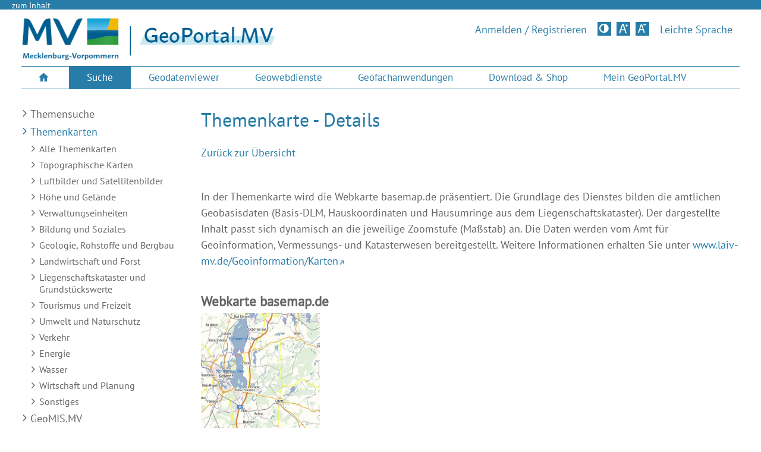

--- FILE ---
content_type: text/html; charset=UTF-8
request_url: https://www.geoportal-mv.de/portal/Suche/Themenkarten/Details?id=55
body_size: 5121
content:
<!DOCTYPE html> <html lang="de"> <head> <title>Themenkarte - Details - GeoPortal Mecklenburg-Vorpommern</title> <meta content="text/html; charset=UTF-8" http-equiv="Content-Type"> <meta name="description" content="Das GeoPortal.MV ist die zentrale Geodatenplattform des Landes Mecklenburg-Vorpommern."> <meta name="keywords" content="Geoportal, MV, Geodaten, Geowebdienste, Geo, Geodateninfrastruktur, Mecklenburg-Vorpommern"> <meta name="author" content="GeoPortal.MV"> <meta name="viewport" content="width=device-width, initial-scale=1, maximum-scale=1"> <meta name="robots" content="index,follow"> <link rel="profile" href="https://microformats.org/profile/hcalendar"> <link rel="profile" href="https://microformats.org/profile/hcard"> <link rel="stylesheet" type="text/css" href="/portal/css/print.css?version=696f565e" title="Druckansicht" media="print"> <link rel="stylesheet" type="text/css" href="/portal/css/screen.css?version=696f565e" media="screen"> <link title="Kontrast" rel="alternate stylesheet" type="text/css" href="/portal/css/contrast.css?version=696f565e" media="screen"> <link rel="shortcut icon" href="/portal/images/favicon.ico" type="image/x-icon"> <link rel="stylesheet" type="text/css" href="/portal/css/custom.css?version=696f565e"> <link rel="stylesheet" type="text/css" href="/portal/css/guided-tour.css?version=696f565e"> <link rel="stylesheet" type="text/css" href="/portal/css/gaialight_extentmap.css?version=696f565e"> <link rel="stylesheet" type="text/css" href="/portal/css/themecard.css?version=696f565e"> <link rel="stylesheet" type="text/css" href="/portal/css/jquery-ui.css?version=696f565e"> <link rel="stylesheet" type="text/css" href="/portal/css/cookieconsent.css?version=696f565e"> <!--[if lt IE 9]>
<script src="/portal/js/html5shiv.min.js?version=696f565e"></script>
<![endif]--> <script type="text/javascript" src="/portal/js/dvz-ui.js?version=696f565e"></script> </head><body class="no-js" data-token-url="/portal/Token"> <div id="wrapper" class="dvz-site-rp dvz-pagelayout-default dvz-channel-default"> <div id="topline" role="navigation" aria-label="Schnellzugriff zum Inhalt der Seite"><a href="#page">zum Inhalt</a></div><div id="page_wrapper"> <a title="Mobiles Menü öffnen" href="#left-panel" id="left-panel-link" class="closed"><span class="aural">Mobiles Menü öffnen</span></a><div id="left-panel" class="panel"> <div class="mobile_menu"> <nav aria-label="Mobile Navigation"> <ul class="mainnavi" role="menubar"> <li role="menuitem"> <a title="" href="/portal/Suche">Suche</a> <div class="subnavi"> <div class="subnavi_left"> <ul> <li role="menuitem"><a title="" href="/portal/Suche/Themensuche">Themensuche</a></li> <li role="menuitem"><a title="" href="/portal/Suche/Themenkarten">Themenkarten</a></li> <li role="menuitem"><a title="" href="/portal/Suche/GeoMIS.MV">GeoMIS.MV</a></li> <li role="menuitem"><a title="" href="/portal/Suche/Metadatenuebersicht">Metadatenübersicht</a></li> </ul> </div> </div> </li> <li role="menuitem"> <a title="" href="/portal/Geodatenviewer">Geodatenviewer</a> <div class="subnavi"> <div class="subnavi_left"> <ul> <li role="menuitem"><a title="" href="/portal/Geodatenviewer/GAIA-MVlight"><span class="gaia-product">GAIA-MV<span class="gaia-subproduct">light</span></span></a></li> <li role="menuitem"><a title="" href="/portal/Geodatenviewer/GAIA-MVlight/Designer"><span class="gaia-product">GAIA-MV<span class="gaia-subproduct">light</span></span> Designer</a></li> <li role="menuitem"><a title="" href="/portal/Geodatenviewer/GAIA-MVprofessional"><span class="gaia-product">GAIA-MV<span class="gaia-subproduct">professional</span></span></a></li> <li role="menuitem"><a title="" href="/portal/Geodatenviewer/Koordinatenviewer">Koordinatenviewer</a></li> <li role="menuitem"><a title="" href="/portal/Geodatenviewer/Datenuebersicht">Daten&uuml;bersicht</a></li> <li role="menuitem"><a title="" href="/portal/Geodatenviewer/Datenaktualisierungen">Datenaktualisierungen</a></li> <li role="menuitem"><a title="" href="/portal/Geodatenviewer/Nutzungsbedingungen">Nutzungsbedingungen</a></li> <li role="menuitem"><a title="" href="/portal/Geodatenviewer/Hinweise">Hinweise</a></li> </ul> </div> </div> </li> <li role="menuitem"> <a title="" href="/portal/Geowebdienste">Geowebdienste</a> <div class="subnavi"> <div class="subnavi_left"> <ul> <li role="menuitem"><a title="" href="/portal/Geowebdienste/Fachthemen">Fachthemen</a></li> <li role="menuitem"><a title="" href="/portal/Geowebdienste/INSPIRE-Themen">INSPIRE-Themen</a></li> <li role="menuitem"><a title="" href="/portal/Geowebdienste/CapabilitiesViewer">Capabilities-Viewer</a></li> <li role="menuitem"><a title="" href="/portal/Geowebdienste/Katalogdienst">Katalogdienst</a></li> <li role="menuitem"><a title="" href="/portal/Geowebdienste/Hinweise_zu_Geowebdiensten">Hinweise zu Geowebdiensten</a></li> <li role="menuitem"><a title="" href="/portal/Geowebdienste/Statistik">Statistik</a></li> </ul> </div> </div> </li> <li role="menuitem"> <a title="" href="/portal/Geofachanwendungen">Geofachanwendungen</a> <div class="subnavi"> <div class="subnavi_left"> <ul> <li role="menuitem"><a title="" href="/portal/Geofachanwendungen/Alle">Alle Geofachanwendungen</a></li> <li role="menuitem"><a title="" href="/portal/Geofachanwendungen/Topographische_Karten">Topographische Karten</a></li> <li role="menuitem"><a title="" href="/portal/Geofachanwendungen/Luftbilder_und_Satellitenbilder">Luftbilder und Satellitenbilder</a></li> <li role="menuitem"><a title="" href="/portal/Geofachanwendungen/Hoehe_und_Gelaende">Höhe und Gelände</a></li> <li role="menuitem"><a title="" href="/portal/Geofachanwendungen/Verwaltungseinheiten">Verwaltungseinheiten</a></li> <li role="menuitem"><a title="" href="/portal/Geofachanwendungen/Bildung_und_Soziales">Bildung und Soziales</a></li> <li role="menuitem"><a title="" href="/portal/Geofachanwendungen/Geologie_Rohstoffe_und_Bergbau">Geologie, Rohstoffe und Bergbau</a></li> <li role="menuitem"><a title="" href="/portal/Geofachanwendungen/Landwirtschaft_und_Forst">Landwirtschaft und Forst</a></li> <li role="menuitem"><a title="" href="/portal/Geofachanwendungen/Liegenschaftskataster_und_Grundstueckswerte">Liegenschaftskataster und Grundstückswerte</a></li> <li role="menuitem"><a title="" href="/portal/Geofachanwendungen/Tourismus_und_Freizeit">Tourismus und Freizeit</a></li> <li role="menuitem"><a title="" href="/portal/Geofachanwendungen/Umwelt_und_Naturschutz">Umwelt und Naturschutz</a></li> <li role="menuitem"><a title="" href="/portal/Geofachanwendungen/Verkehr">Verkehr</a></li> <li role="menuitem"><a title="" href="/portal/Geofachanwendungen/Energie">Energie</a></li> <li role="menuitem"><a title="" href="/portal/Geofachanwendungen/Wasser">Wasser</a></li> <li role="menuitem"><a title="" href="/portal/Geofachanwendungen/Wirtschaft_und_Planung">Wirtschaft und Planung</a></li> <li role="menuitem"><a title="" href="/portal/Geofachanwendungen/Sonstiges">Sonstiges</a></li> </ul> </div> </div> </li> <li role="menuitem"> <a title="" href="/portal/Download_und_Shop">Download & Shop</a> <div class="subnavi"> <div class="subnavi_left"> <ul> <li role="menuitem"><a title="" href="/portal/Download_und_Shop/Geodatenshops_in_M-V">Geodatenshops in M-V</a></li> <li role="menuitem"><a title="" href="/portal/Download_und_Shop/Verwaltungsleistungen">Verwaltungsleistungen</a></li> <li role="menuitem"><a title="" href="/portal/Download_und_Shop/Produkte">Produkte</a></li> </ul> </div> </div> </li> <li role="menuitem"> <a title="" href="/portal/Mein_GeoPortal-MV">Mein GeoPortal.MV</a> <div class="subnavi"> <div class="subnavi_left"> <ul> <li role="menuitem"><a title="" href="/portal/Mein_GeoPortal-MV">&Uuml;bersicht</a></li> <li role="menuitem"><a title="" href="/portal/Mein_GeoPortal-MV/Dienste_beantragen">Dienste beantragen</a></li> </ul> </div> </div> </li> </ul> </nav> <div class="simple_search" role="search" aria-label="Themensuche"> <form method="get" action="/portal/Suche/Themensuche"> <input type="text" name="q" title="Suche" class="field" value="Suche..."> <button title="Suchen" type="submit" name="searchType" value="content"></button> </form></div> <ul class="language_mode"> <li><a title="Am GeoPortal.MV anmelden" href="/portal/Mein_GeoPortal-MV">Anmelden /
                Registrieren</a></li> </ul> <div role="toolbar"> <div class="stylesheet-switcher-standard-text" data-text="Standardaussehen"></div> <ul class="language_mode"> <li><a title="Kontrastversion" class="stylesheet-switcher" data-theme-standard-text="Standardtheme" data-theme-standard="screen.rp.min.css" data-theme-alternate="alternate-kontrast.min.css">Kontrastversion</a> </li> </ul> <ul class="fontswitcher"> <li><a title="Kontrastversion" class="stylesheet-switcher dvz-contrast-button" data-theme-standard-text="Standardtheme" data-theme-standard="screen.rp.min.css" data-theme-alternate="alternate-kontrast.min.css">Kontrastversion</a></li> <li><a title="Große Schriftgröße" class="font_big" href="#"><span class="aural">Große Schriftgröße</span></a></li> <li><a title="Standard Schriftgröße" class="font_normal" href="#"><span class="aural">Standard Schriftgröße</span></a></li> </ul> </div> </div> </div> <div id="header"> <header id="header_top"><div class="dvz-contenttype-logo"> <a title="Startseite" href="/portal/"> <img src="/portal/images/logos/logo-mv-mecklenburg-vorpommern-2021.png" title="GeoPortal.MV - Logo" alt="Zurück zur Startseite"> </a> </div> <div class="dvz-banner-title"> <a href="/portal/" title="Startseite des GeoPortal.MV"> <img src="/portal/images/logos/Geoportal_Title.png" title="GeoPortal.MV" alt="Zurück zur Startseite"> </a> </div> <div id="header_right"> <div class="stylesheet-switcher-standard-text" data-text="Standardaussehen"></div> <ul class="language_mode"> <li><a id="anmeldenLink" class="font_big" title="Am GeoPortal.MV anmelden" href="/portal/Mein_GeoPortal-MV">Anmelden / Registrieren</a></li> </ul> <ul class="fontswitcher"> <li><a title="Kontrastversion" class="stylesheet-switcher dvz-contrast-button" data-theme-standard-text="Standardtheme" data-theme-standard="screen.css" data-theme-alternate="contrast.css">Kontrastversion</a></li> <li><a title="Große Schriftgröße" class="font_big" href="#"><span class="aural">Große Schriftgröße</span></a></li> <li><a title="Standard Schriftgröße" class="font_normal" href="#"><span class="aural">Standard Schriftgröße</span></a></li> </ul> <ul class="language_mode"> <li><a class="font_big" title="Leichte Sprache" href=/portal/Leichte-Sprache>Leichte Sprache</a></li> </ul> </div> </header> <div id="header_bottom"> <nav aria-label="Hauptnavigation"> <ul id="mainnavi" role="menubar"> <li role="menuitem" aria-haspopup="false" class="dvz-contenttype-menuentry dvz-home-icon"> <a title="Startseite" href="/portal/"> <span class="aural">Startseite</span> </a> </li> <li role="menuitem" aria-haspopup="true" class="dvz-contenttype-menuentry current"> <a title="" href="/portal/Suche">
                            Suche
                        </a> <div class="subnavi"> <div class="subnavi_left"> <ul> <li role="menuitem"><a title="" href="/portal/Suche/Themensuche">Themensuche</a></li> <li role="menuitem"><a title="" href="/portal/Suche/Themenkarten">Themenkarten</a></li> <li role="menuitem"><a title="" href="/portal/Suche/GeoMIS.MV">GeoMIS.MV</a></li> <li role="menuitem"><a title="" href="/portal/Suche/Metadatenuebersicht">Metadatenübersicht</a></li> </ul> </div> </div> </li> <li role="menuitem" aria-haspopup="true" class="dvz-contenttype-menuentry"> <a title="" href="/portal/Geodatenviewer">
                            Geodatenviewer
                        </a> <div class="subnavi"> <div class="subnavi_left"> <ul> <li role="menuitem"><a title="" href="/portal/Geodatenviewer/GAIA-MVlight"><span class="gaia-product">GAIA-MV<span class="gaia-subproduct">light</span></span></a></li> <li role="menuitem"><a title="" href="/portal/Geodatenviewer/GAIA-MVlight/Designer"><span class="gaia-product">GAIA-MV<span class="gaia-subproduct">light</span></span> Designer</a></li> <li role="menuitem"><a title="" href="/portal/Geodatenviewer/GAIA-MVprofessional"><span class="gaia-product">GAIA-MV<span class="gaia-subproduct">professional</span></span></a></li> <li role="menuitem"><a title="" href="/portal/Geodatenviewer/Koordinatenviewer">Koordinatenviewer</a></li> <li role="menuitem"><a title="" href="/portal/Geodatenviewer/Datenuebersicht">Daten&uuml;bersicht</a></li> <li role="menuitem"><a title="" href="/portal/Geodatenviewer/Datenaktualisierungen">Datenaktualisierungen</a></li> <li role="menuitem"><a title="" href="/portal/Geodatenviewer/Nutzungsbedingungen">Nutzungsbedingungen</a></li> <li role="menuitem"><a title="" href="/portal/Geodatenviewer/Hinweise">Hinweise</a></li> </ul> </div> </div> </li> <li role="menuitem" aria-haspopup="true" class="dvz-contenttype-menuentry"> <a title="" href="/portal/Geowebdienste">
                            Geowebdienste
                        </a> <div class="subnavi"> <div class="subnavi_left"> <ul> <li role="menuitem"><a title="" href="/portal/Geowebdienste/Fachthemen">Fachthemen</a></li> <li role="menuitem"><a title="" href="/portal/Geowebdienste/INSPIRE-Themen">INSPIRE-Themen</a></li> <li role="menuitem"><a title="" href="/portal/Geowebdienste/CapabilitiesViewer">Capabilities-Viewer</a></li> <li role="menuitem"><a title="" href="/portal/Geowebdienste/Katalogdienst">Katalogdienst</a></li> <li role="menuitem"><a title="" href="/portal/Geowebdienste/Hinweise_zu_Geowebdiensten">Hinweise zu Geowebdiensten</a></li> <li role="menuitem"><a title="" href="/portal/Geowebdienste/Statistik">Statistik</a></li> </ul> </div> </div> </li> <li role="menuitem" aria-haspopup="true" class="dvz-contenttype-menuentry"> <a title="" href="/portal/Geofachanwendungen">
                            Geofachanwendungen
                        </a> <div class="subnavi"> <div class="subnavi_left"> <ul> <li role="menuitem"><a title="" href="/portal/Geofachanwendungen/Alle">Alle Geofachanwendungen</a></li> <li role="menuitem"><a title="" href="/portal/Geofachanwendungen/Topographische_Karten">Topographische Karten</a></li> <li role="menuitem"><a title="" href="/portal/Geofachanwendungen/Luftbilder_und_Satellitenbilder">Luftbilder und Satellitenbilder</a></li> <li role="menuitem"><a title="" href="/portal/Geofachanwendungen/Hoehe_und_Gelaende">Höhe und Gelände</a></li> <li role="menuitem"><a title="" href="/portal/Geofachanwendungen/Verwaltungseinheiten">Verwaltungseinheiten</a></li> <li role="menuitem"><a title="" href="/portal/Geofachanwendungen/Bildung_und_Soziales">Bildung und Soziales</a></li> <li role="menuitem"><a title="" href="/portal/Geofachanwendungen/Geologie_Rohstoffe_und_Bergbau">Geologie, Rohstoffe und Bergbau</a></li> <li role="menuitem"><a title="" href="/portal/Geofachanwendungen/Landwirtschaft_und_Forst">Landwirtschaft und Forst</a></li> <li role="menuitem"><a title="" href="/portal/Geofachanwendungen/Liegenschaftskataster_und_Grundstueckswerte">Liegenschaftskataster und Grundstückswerte</a></li> <li role="menuitem"><a title="" href="/portal/Geofachanwendungen/Tourismus_und_Freizeit">Tourismus und Freizeit</a></li> <li role="menuitem"><a title="" href="/portal/Geofachanwendungen/Umwelt_und_Naturschutz">Umwelt und Naturschutz</a></li> <li role="menuitem"><a title="" href="/portal/Geofachanwendungen/Verkehr">Verkehr</a></li> <li role="menuitem"><a title="" href="/portal/Geofachanwendungen/Energie">Energie</a></li> <li role="menuitem"><a title="" href="/portal/Geofachanwendungen/Wasser">Wasser</a></li> <li role="menuitem"><a title="" href="/portal/Geofachanwendungen/Wirtschaft_und_Planung">Wirtschaft und Planung</a></li> <li role="menuitem"><a title="" href="/portal/Geofachanwendungen/Sonstiges">Sonstiges</a></li> </ul> </div> </div> </li> <li role="menuitem" aria-haspopup="true" class="dvz-contenttype-menuentry"> <a title="" href="/portal/Download_und_Shop">
                            Download & Shop
                        </a> <div class="subnavi"> <div class="subnavi_left"> <ul> <li role="menuitem"><a title="" href="/portal/Download_und_Shop/Geodatenshops_in_M-V">Geodatenshops in M-V</a></li> <li role="menuitem"><a title="" href="/portal/Download_und_Shop/Verwaltungsleistungen">Verwaltungsleistungen</a></li> <li role="menuitem"><a title="" href="/portal/Download_und_Shop/Produkte">Produkte</a></li> </ul> </div> </div> </li> <li role="menuitem" aria-haspopup="true" class="dvz-contenttype-menuentry"> <a title="" href="/portal/Mein_GeoPortal-MV">
                            Mein GeoPortal.MV
                        </a> <div class="subnavi"> <div class="subnavi_left"> <ul> <li role="menuitem"><a title="" href="/portal/Mein_GeoPortal-MV">&Uuml;bersicht</a></li> <li role="menuitem"><a title="" href="/portal/Mein_GeoPortal-MV/Dienste_beantragen">Dienste beantragen</a></li> </ul> </div> </div> </li> </ul> </nav> </div> </div> <span class="barrier-free" role="heading">Inhalt</span> <div id="page" role="main"> <div class="lineholder"> <div class="element_holder holder_25 sidebar"> <div class="element element_100"> <div class="page_subnavi" role="navigation" aria-label="Seiten-Navigation"> <span class="barrier-free" role="heading">Seiten-Navigation</span> <ul> <li> <a href="/portal/Suche/Themensuche">Themensuche</a> </li> <li class="current"> <a href="/portal/Suche/Themenkarten">Themenkarten</a> <ul> <li> <a href="/portal/Suche/Themenkarten/Alle">Alle Themenkarten</a> </li> <li> <a href="/portal/Suche/Themenkarten/Topographische_Karten">Topographische Karten</a> </li> <li> <a href="/portal/Suche/Themenkarten/Luftbilder_und_Satellitenbilder">Luftbilder und Satellitenbilder</a> </li> <li> <a href="/portal/Suche/Themenkarten/Hoehe_und_Gelaende">Höhe und Gelände</a> </li> <li> <a href="/portal/Suche/Themenkarten/Verwaltungseinheiten">Verwaltungseinheiten</a> </li> <li> <a href="/portal/Suche/Themenkarten/Bildung_und_Soziales">Bildung und Soziales</a> </li> <li> <a href="/portal/Suche/Themenkarten/Geologie_Rohstoffe_und_Bergbau">Geologie, Rohstoffe und Bergbau</a> </li> <li> <a href="/portal/Suche/Themenkarten/Landwirtschaft_und_Forst">Landwirtschaft und Forst</a> </li> <li> <a href="/portal/Suche/Themenkarten/Liegenschaftskataster_und_Grundstueckswerte">Liegenschaftskataster und Grundst&uuml;ckswerte</a> </li> <li> <a href="/portal/Suche/Themenkarten/Tourismus_und_Freizeit">Tourismus und Freizeit</a> </li> <li> <a href="/portal/Suche/Themenkarten/Umwelt_und_Naturschutz">Umwelt und Naturschutz</a> </li> <li> <a href="/portal/Suche/Themenkarten/Verkehr">Verkehr</a> </li> <li> <a href="/portal/Suche/Themenkarten/Energie">Energie</a> </li> <li> <a href="/portal/Suche/Themenkarten/Wasser">Wasser</a> </li> <li> <a href="/portal/Suche/Themenkarten/Wirtschaft_und_Planung">Wirtschaft und Planung</a> </li> <li> <a href="/portal/Suche/Themenkarten/Sonstiges">Sonstiges</a> </li> </ul> </li> <li> <a href="/portal/Suche/GeoMIS.MV">GeoMIS.MV</a> </li> <li> <a href="/portal/Suche/Metadatenuebersicht">Metadatenübersicht</a> </li> </ul> </div> </div> </div> <div class="element_holder holder_75 center" role="region"> <div class="dvz-viewarea-main_area dvz-contenttype-pagecontent"> <div class="dvz-contenttype-pagetitle element element_100" role="heading"> <h1>Themenkarte - Details</h1> </div> <div class="spacer"></div> <div class="element element_100" role="region"> <div class="dvz-contenttype-paragraph absatz"> <p><a href="/portal/Suche/Themenkarten">Zurück zur Übersicht</a></p> <p>&nbsp;</p> <p>In der Themenkarte wird die Webkarte basemap.de präsentiert. Die Grundlage des Dienstes bilden die amtlichen Geobasisdaten (Basis-DLM, Hauskoordinaten und Hausumringe aus dem Liegenschaftskataster). Der dargestellte Inhalt passt sich dynamisch an die jeweilige Zoomstufe (Maßstab) an. Die Daten werden vom Amt für Geoinformation, Vermessungs- und Katasterwesen bereitgestellt. Weitere Informationen erhalten Sie unter <a href="https://www.laiv-mv.de/Geoinformation/Karten/" class="extern" target="_blank" title="Internetseite LAiV M-V (öffnet in einem neuen Fenster)">www.laiv-mv.de/Geoinformation/Karten</a></p> <p>&nbsp;</p> <h2>Webkarte basemap.de </h2> <p><img class="cyclethumbnail" title="Webkarte basemap.de " alt="Webkarte basemap.de  Vorschau" src="/portal/images/Themenkarten/bild_webatlas.JPG"> </p> <p><a class="extern" target="_blank" title="Webkarte basemap.de  in GAIAprofessional direkt öffnen (Öffnet in einem neuen Fenster)" href="/portal/Geodatenviewer/GAIA-MVprofessional/Start?layers=de_basemapde_web_raster_farbe%20&amp;layersoff=de_basemapde_web_raster_grau_bgr&amp;mapext=33234017%205915647%2033400161%206014435%20epsg:5650">
                Webkarte basemap.de  in GAIA-MV<em>professional</em> direkt öffnen
                (Öffnet in einem neuen Fenster)
            </a> </p> <p>&nbsp;</p> <h2>basemap.de in GAIA-MVlight </h2> <p><a class="extern" target="_blank" title="Interaktive Karte öffnen (Öffnet in einem neuen Fenster)" href="https://www.geoportal-mv.de/portal/Geodatenviewer/GAIA-MVlight?v=332500y5976500r231.59303882195448">Interaktive Karte öffnen (Öffnet in einem
                        neuen Fenster)"</a> </p> </div> </div> <div class="spacer"></div> </div> </div> </div> <div class="element_holder holder_100 center" role="region"> <div class="dvz-viewarea-main_area dvz-contenttype-pagecontent"> <div class="dvz-contenttype-contenttypelistdatasource element element_100 element_floating" id="feedbackDiv"> <h2 class="withUnderline">Ihr Feedback zum GeoPortal.MV</h2> <div class="element element_100" role="region"> <div class="dvz-contenttype-paragraph absatz"> <p>
        Haben Sie Anregungen, Verbesserungsvorschläge oder etwas gefällt Ihnen nicht? Wir würden uns über Ihr Feedback freuen. So helfen Sie uns dabei, die Anwendung weiter zu entwickeln und zu verbessern.
        </p> <p> <strong>Bitte beachten Sie, dass dieses Feedback anonym versandt wird.</strong> Falls Sie eine Rückmeldung wünschen, müssen Sie Ihre Kontaktdaten angeben.
        </p> <div id="feedbackQ"> <p><strong>Hat Ihnen das GeoPortal.MV gefallen?</strong> </p><div id="jaBox" class="selectBox" data-like="ja">Ja</div><div id="neinBox" class="selectBox" data-like="nein">Nein</div> </div> <div id="feedbackForm"> <form name="Nachricht" action="/portal/Sonstiges/Feedback" method="post" class="requires-token"> <input name="like" id="feedback_like" type="hidden" value=""> <div class="inputline mailConf"> <label for="email_konfirm">Persönliche E-Mail bestätigen:</label> <input name="email_konfirm" id="email_konfirm" type="email" value="" placeholder="E-Mail-Adresse erneut eingeben"> </div> <input name="seite" id="feedback_seite" type="hidden" value=""> <label for="feedback_anfrage">Weitere Anmerkungen:</label> <textarea id="feedback_anfrage" name="anfrage" required></textarea> <div class="inputline"> <button type="submit" name="Senden" id="submitFeedback" value="Anonym versenden" title="Anonym versenden">Anonym versenden</button>&nbsp;&nbsp;<button type="button" name="Kontaktdaten" data-url="/portal/Sonstiges/Kontakt?feedback=true" id="submitFeedbackWithContact" value="Mit Kontaktdaten versenden" title="Mit Kontaktdaten versenden">Mit Kontaktdaten versenden</button> </div> </form> </div> </div> </div> <div class="spacer"></div></div> </div> </div> <div class="lineholder" role="contentinfo"> <div class="element_holder holder_100 center" role="region"> <div class="dvz-viewarea-main_area dvz-contenttype-pagecontent"> <div class="dvz-contenttype-infoboxlist"> <div class="element element_25 dvz-contenttype-infobox dvz-footer-infobox"> <h4> <a title="Externer Verweis auf GAIA-MV (Öffnet in einem neuen Fenster)" href="/portal/Geodatenviewer/GAIA-MVprofessional/Start" target="_blank">
                                GAIA-MV
                            </a> </h4> <div class="dvz-contenttype-mediaobject"> <a title='Externer Verweis auf GAIA-MV (Öffnet in einem neuen Fenster)' href='/portal/Geodatenviewer/GAIA-MVprofessional/Start' target="_blank" aria-hidden="true" tabindex="-1"> <img class="mv_infobox" alt='Externer Verweis auf GAIA-MV (Öffnet in einem neuen Fenster)' title='Externer Verweis auf GAIA-MV (Öffnet in einem neuen Fenster)' src="/portal/images/logos/teaser_gaiamvpro.png"/> </a> </div> <div class="dvz-contenttype-paragraph"> <p>Geodaten<span lang="en">viewer</span></p> <p> <a class="more_blue" title="Externer Verweis auf GAIA-MV (Öffnet in einem neuen Fenster)" href="/portal/Geodatenviewer/GAIA-MVprofessional" target="_blank"> <span class="dvz-link-title">Mehr Informationen</span> </a> </p> </div> </div> <div class="element element_25 dvz-contenttype-infobox dvz-footer-infobox"> <h4>
                            GDI-MV-Wiki
                        </h4> <div class="dvz-contenttype-mediaobject"> <a title='Externer Verweis auf GDI-MV-Wiki (Öffnet in einem neuen Fenster)' href='https://wiki.gdi-de.org/display/GDIM/GDI-MV+Wiki' target="_blank" aria-hidden="true" tabindex="-1"> <img class="mv_infobox" alt='Externer Verweis auf das Wiki der GDI-MV (Öffnet in einem neuen Fenster)' title='Externer Verweis auf GDI-MV-Wiki (Öffnet in einem neuen Fenster)' src="/portal/images/logos/gdimv_wiki_logo.png"/> </a> </div> <div class="dvz-contenttype-paragraph"> <p>Wiki der GDI-MV</p> <p> <a class="more_blue" title="Externer Verweis auf GDI-MV-Wiki (Öffnet in einem neuen Fenster)" href="https://wiki.gdi-de.org/display/GDIM/GDI-MV+Wiki" target="_blank"> <span class="dvz-link-title">Mehr Informationen</span> </a> </p> </div> </div> <div class="element element_25 dvz-contenttype-infobox dvz-footer-infobox"> <h4>
                            GDI-MV
                        </h4> <div class="dvz-contenttype-mediaobject"> <a title='Externer Verweis auf GDI-MV (Öffnet in einem neuen Fenster)' href='https://www.laiv-mv.de/gdimv/' target="_blank" aria-hidden="true" tabindex="-1"> <img class="mv_infobox" alt='Externer Verweis auf GDI-MV (Öffnet in einem neuen Fenster)' title='Externer Verweis auf GDI-MV (Öffnet in einem neuen Fenster)' src="/portal/images/logos/gdimv_teaser.gif"/> </a> </div> <div class="dvz-contenttype-paragraph"> <p>Internetseite der GDI-MV</p> <p> <a class="more_blue" title="Externer Verweis auf GDI-MV (Öffnet in einem neuen Fenster)" href="https://www.laiv-mv.de/gdimv/" target="_blank"> <span class="dvz-link-title">Mehr Informationen</span> </a> </p> </div> </div> <div class="element element_25 dvz-contenttype-infobox dvz-footer-infobox"> <h4>
                            Geoportal-DE
                        </h4> <div class="dvz-contenttype-mediaobject"> <a title='Externer Verweis auf Geoportal-DE (Öffnet in einem neuen Fenster)' href='https://www.geoportal.de' target="_blank" aria-hidden="true" tabindex="-1"> <img class="mv_infobox" alt='Externer Verweis auf Geoportal-DE (Öffnet in einem neuen Fenster)' title='Externer Verweis auf Geoportal-DE (Öffnet in einem neuen Fenster)' src="/portal/images/logos/teaser_geoportalde.png"/> </a> </div> <div class="dvz-contenttype-paragraph"> <p>Geodaten deutschlandweit</p> <p> <a class="more_blue" title="Externer Verweis auf Geoportal-DE (Öffnet in einem neuen Fenster)" href="https://www.geoportal.de" target="_blank"> <span class="dvz-link-title">Mehr Informationen</span> </a> </p> </div> </div> </div> </div> </div> </div> </div> <span class="barrier-free" role="heading">Footer</span> <footer id="footer"> <div id="footer_top"> <div class="footer_col"> <h5>GeoPortal.MV</h5> <ul> <li><a title="Suche" href="/portal/Suche">Suche</a></li> <li><a title="Geodatenviewer" href="/portal/Geodatenviewer">Geodatenviewer</a></li> <li><a title="Geowebdienste" href="/portal/Geowebdienste">Geowebdienste</a></li> <li><a title="Geofachanwendungen" href="/portal/Geofachanwendungen">Geofachanwendungen</a></li> <li><a title="Download & Shop" href="/portal/Download_und_Shop">Download & Shop</a></li> <li><a title="Mein GeoPortal.MV" href="/portal/Mein_GeoPortal-MV">Mein GeoPortal.MV</a></li> </ul> </div> <div class="footer_col"> <h5>Service</h5> <ul> <li><a title="Kontakt" href="/portal/Sonstiges/Kontakt">Kontakt</a></li> <li><a title="Support" href="/portal/Sonstiges/Support">Support</a></li> <li><a title="Links" href="/portal/Sonstiges/Links">Links</a></li> <li><a title="Dokumente" href="/portal/Sonstiges/Dokumente">Dokumente</a></li> <li><a title="Barrierefreiheit" href="/portal/Sonstiges/Barrierefreiheit">Barrierefreiheit</a></li> <li><a title="intern GDI-MV" target="_blank" href="https://teamportale-dvz.mvnet.de/pz/AfGVK/">intern GDI-MV</a></li> </ul> </div> <div class="footer_col"> <h5>Impressum</h5> <ul> <li><a title="Copyright" href="/portal/Sonstiges/Impressum#Copyright">Copyright</a></li> <li><a title="Haftungshinweis" href="/portal/Sonstiges/Impressum#Haftungshinweis">Haftungshinweis</a></li> <li><a title="Urheberrecht" href="/portal/Sonstiges/Impressum#Urheberrecht">Urheberrecht</a></li> <li><a title="Hinweise / Korrekturen" href="/portal/Sonstiges/Impressum#HinweiseKorrekturen">Hinweise / Korrekturen</a></li> <li><a title="Datenschutz" href="/portal/Sonstiges/Datenschutz">Datenschutz</a></li> </ul> </div> <ul class="language_mode"> <li><a title="Am GeoPortal.MV anmelden" href="/portal/Mein_GeoPortal-MV">Anmelden / Registrieren</a></li> </ul> <ul class="language_mode"> <li><a title="Kontrastversion" class="stylesheet-switcher" data-theme-standard-text="Standardtheme" data-theme-standard="screen.css" data-theme-alternate="contrast.css">Kontrastversion</a></li> </ul> <ul class="fontswitcher"> <li><a title="Kontrastversion" class="stylesheet-switcher dvz-contrast-button" data-theme-standard-text="Standardtheme" data-theme-standard="screen.css" data-theme-alternate="contrast.css">Kontrastversion</a> </li> <li><a title="Große Schriftgröße" class="font_big" href="#"><span class="aural">Große Schriftgröße</span></a></li> <li><a title="Standard Schriftgröße" class="font_normal" href="#"><span class="aural">Standard Schriftgröße</span></a></li> </ul> </div> </footer> </div></div> <script src="/portal/js/gaialight_extentmap.js?version=696f565e" type="text/javascript"></script> <script src="/portal/js/themecard.js?version=696f565e" type="text/javascript"></script> <script src="/portal/js/siteimprove.js?version=696f565e" type="text/javascript"></script> <script src="/portal/js/custom.js?version=696f565e" type="text/javascript"></script> <link rel="stylesheet" type="text/css" href="/portal/css/feedback.css?version=696f565e"> <link rel="stylesheet" type="text/css" href="/portal/css/showLoading.css?version=696f565e"> <script src="/portal/js/jquery.showLoading.min.js?version=696f565e" type="text/javascript"></script> </body> </html>

--- FILE ---
content_type: text/css
request_url: https://www.geoportal-mv.de/portal/css/gaialight_extentmap.css?version=696f565e
body_size: 3042
content:
/*!
 * Font Awesome Free 6.7.2 by @fontawesome - https://fontawesome.com
 * License - https://fontawesome.com/license/free (Icons: CC BY 4.0, Fonts: SIL OFL 1.1, Code: MIT License)
 * Copyright 2024 Fonticons, Inc.
 */:host,:root{--fa-font-regular:normal 400 1em/1 "Font Awesome 6 Free"}@font-face{font-display:block;font-family:Font Awesome\ 6 Free;font-style:normal;font-weight:400;src:url(../css/fonts/fa-regular-400.woff2) format("woff2"),url(../css/fonts/fa-regular-400.ttf) format("truetype")}.fa-regular,.far{font-weight:400}/*!
 * Font Awesome Free 6.7.2 by @fontawesome - https://fontawesome.com
 * License - https://fontawesome.com/license/free (Icons: CC BY 4.0, Fonts: SIL OFL 1.1, Code: MIT License)
 * Copyright 2024 Fonticons, Inc.
 */:host,:root{--fa-style-family-classic:"Font Awesome 6 Free";--fa-font-solid:normal 900 1em/1 "Font Awesome 6 Free"}@font-face{font-display:block;font-family:Font Awesome\ 6 Free;font-style:normal;font-weight:900;src:url(../css/fonts/fa-solid-900.woff2) format("woff2"),url(../css/fonts/fa-solid-900.ttf) format("truetype")}.fa-solid,.fas{font-weight:900}@keyframes pulse-action-button-standard{0%{background-color:rgba(40,125,168,.9);color:#fff}50%{background-color:rgba(255,128,0,.9)}to{background-color:rgba(40,125,168,.9);color:#fff}}@keyframes pulse-action-button-highlight{0%{background-color:rgba(231,247,253,.9);color:#203f5a}50%{background-color:rgba(255,128,0,.9)}to{background-color:rgba(231,247,253,.9);color:#203f5a}}#page #glMap,#page #glMap div{width:auto}#page #glMap .map{height:220px;width:370px}#page #glMap .gaialight-map{position:relative}#page #glMap .gaialight-map.initialising:after{background:transparent url([data-uri]) 50% no-repeat;content:" ";display:block;height:16px;left:50%;margin:-8px;position:absolute;top:50%;width:16px}#page #glMap .gaialight-map.fatal-error{background:hsla(0,100%,83%,.502)}#page #glMap .gaialight-map .loading-panel{background:transparent url([data-uri]) 50% no-repeat;bottom:12px;height:16px;left:12px;margin:-8px;width:16px}#page #glMap .gaialight-map .loading-panel.ol-hidden{display:none}#page #glMap .gaialight-map.panel-bottom .loading-panel,#page #glMap .gaialight-map.panel-left .loading-panel{left:auto;right:12px}#page #glMap .gaialight-map .gl-popup{background-color:#fff;border:.1em solid silver;border-radius:.5em;filter:drop-shadow(0 1px 4px rgba(0,0,0,.2666666667));min-width:5.2em;padding:.5em;position:absolute;touch-action:none}#page #glMap .gaialight-map .gl-popup.with-closer{padding:.5em 1em .5em .5em}#page #glMap .gaialight-map .gl-popup:after,#page #glMap .gaialight-map .gl-popup:before{border:solid transparent;content:" ";height:0;pointer-events:none;position:absolute;width:0}#page #glMap .gaialight-map .gl-popup:after{border-width:1em}#page #glMap .gaialight-map .gl-popup:before{border-width:1.1em}#page #glMap .gaialight-map .gl-popup:not(.position-left){left:-5em}#page #glMap .gaialight-map .gl-popup:not(.position-left):after{left:4.8em;margin-left:-1em}#page #glMap .gaialight-map .gl-popup:not(.position-left):before{left:4.8em;margin-left:-1.1em}#page #glMap .gaialight-map .gl-popup.position-left{right:-5em}#page #glMap .gaialight-map .gl-popup.position-left:after{margin-right:-1em;right:4.8em}#page #glMap .gaialight-map .gl-popup.position-left:before{margin-right:-1.1em;right:4.8em}#page #glMap .gaialight-map .gl-popup:not(.position-below){bottom:1.2em}#page #glMap .gaialight-map .gl-popup:not(.position-below):after,#page #glMap .gaialight-map .gl-popup:not(.position-below):before{top:100%}#page #glMap .gaialight-map .gl-popup:not(.position-below):after{border-top-color:#fff}#page #glMap .gaialight-map .gl-popup:not(.position-below):before{border-top-color:silver}#page #glMap .gaialight-map .gl-popup.position-below{top:1.2em}#page #glMap .gaialight-map .gl-popup.position-below:after,#page #glMap .gaialight-map .gl-popup.position-below:before{bottom:100%}#page #glMap .gaialight-map .gl-popup.position-below:after{border-bottom-color:#fff}#page #glMap .gaialight-map .gl-popup.position-below:before{border-bottom-color:silver}#page #glMap .gaialight-map .gl-popup .gl-popup-closer{background:transparent;border:none;cursor:pointer;padding:0;position:absolute;right:.2em;text-decoration:none;top:.1em}#page #glMap .gaialight-map.panel-right button{float:none}#page #glMap .gaialight-map.panel-right button:before{content:""}#page #glMap .gaialight-map.panel-right .ol-box{border:2px solid red;border-radius:2px;box-sizing:border-box}#page #glMap .gaialight-map.panel-right .ol-unsupported{display:none}#page #glMap .gaialight-map.panel-right .ol-unselectable,#page #glMap .gaialight-map.panel-right .ol-viewport{-webkit-touch-callout:none;user-select:none;-webkit-tap-highlight-color:rgba(0,0,0,0)}#page #glMap .gaialight-map.panel-right .ol-viewport{touch-action:pan-x pan-y}#page #glMap .gaialight-map.panel-right .ol-viewport canvas{all:unset;overflow:hidden}#page #glMap .gaialight-map.panel-right .ol-selectable{-webkit-touch-callout:default;user-select:text}#page #glMap .gaialight-map.panel-right .ol-grabbing{cursor:grabbing}#page #glMap .gaialight-map.panel-right .ol-grab{cursor:move;cursor:grab}#page #glMap .gaialight-map.panel-right .ol-control{position:absolute}#page #glMap .gaialight-map.panel-right .ol-control button{display:block}#page #glMap .gaialight-map.panel-right .ol-hidden{display:none}#page #glMap .gaialight-map.panel-right .ol-compass{display:block;font-size:1.2em;font-weight:400;will-change:transform}#page #glMap .gaialight-map.panel-right{border:0;height:200px;left:0;margin:0;padding:0;position:absolute;top:0;width:300px}#page #glMap .gaialight-map.panel-right .ol-control *{font-family:inherit}#page #glMap .gaialight-map.panel-right .ol-control.background-switcher>button,#page #glMap .gaialight-map.panel-right .ol-control.click>button,#page #glMap .gaialight-map.panel-right .ol-control.hoverclick>button,#page #glMap .gaialight-map.panel-right .ol-control.navigation>button,#page #glMap .gaialight-map.panel-right .ol-control.ol-full-screen>button,#page #glMap .gaialight-map.panel-right .ol-control.ol-zoom-extent>button,#page #glMap .gaialight-map.panel-right .ol-control.place-visibility>label,#page #glMap .gaialight-map.panel-right .ol-control.position>button,#page #glMap .gaialight-map.panel-right .ol-control.reset>button,#page #glMap .gaialight-map.panel-right .ol-control.select>button,#page #glMap .gaialight-map.panel-right .ol-control.viewerlink>a,#page #glMap .gaialight-map.panel-right .ol-control.zoom-box>button,#page #glMap .gaialight-map.panel-right .ol-control.zoom-in>button,#page #glMap .gaialight-map.panel-right .ol-control.zoom-out>button{font-family:Font Awesome\ 6 Free,serif;font-weight:900}#page #glMap .gaialight-map.panel-right .ol-control.place-interaction{display:none}#page #glMap .gaialight-map.panel-right .ol-control.place-visibility>label,#page #glMap .gaialight-map.panel-right .ol-control.viewerlink>a,#page #glMap .gaialight-map.panel-right .ol-control>button{background-color:rgba(40,125,168,.9);border:4px solid rgba(169,203,220,.9);border-radius:4px;color:#fff;display:block;font-size:1.5em;height:1.7em;line-height:.4em;margin:1px;padding:0;text-align:center;text-decoration:none;width:1.7em}#page #glMap .gaialight-map.panel-right .ol-control.place-visibility>label,#page #glMap .gaialight-map.panel-right .ol-control.viewerlink>a{box-sizing:border-box;line-height:revert;padding-top:.1em}#page #glMap .gaialight-map.panel-right .ol-control:focus-within.place-visibility>label,#page #glMap .gaialight-map.panel-right .ol-control:focus-within.viewerlink>a:not(:disabled),#page #glMap .gaialight-map.panel-right .ol-control:focus-within>button:not(:disabled),#page #glMap .gaialight-map.panel-right .ol-control:hover.place-visibility>label,#page #glMap .gaialight-map.panel-right .ol-control:hover.viewerlink>a:not(:disabled),#page #glMap .gaialight-map.panel-right .ol-control:hover>button:not(:disabled){border-color:hsla(0,0%,100%,.9);box-shadow:0 0 .2em .1em hsla(0,0%,100%,.7);text-decoration:none}#page #glMap .gaialight-map.panel-right .ol-control.active>button,#page #glMap .gaialight-map.panel-right .ol-control.place-visibility.places-visible>label,#page #glMap .gaialight-map.panel-right .ol-control.viewerlink.active>a,#page #glMap .gaialight-map.panel-right .ol-control.viewerlink>a:active,#page #glMap .gaialight-map.panel-right .ol-control>button:active{background-color:rgba(231,247,253,.9);color:#203f5a}#page #glMap .gaialight-map.panel-right .ol-control.position.positioning>button{animation-duration:2s;animation-iteration-count:infinite;animation-name:pulse-action-button-standard}#page #glMap .gaialight-map.panel-right .ol-control.place-visibility>label>input[type=checkbox]{display:block;height:100%;left:-4px;opacity:0;position:absolute;top:-4px;width:100%}#page #glMap .gaialight-map.panel-right .control-panel{display:none}#page #glMap .gaialight-map.panel-right .ol-control.ol-rotate button .ol-compass{display:inline-block;font-family:Font Awesome\ 6 Free,serif;font-weight:900}#page #glMap .gaialight-map.panel-right .ol-control.ol-attribution{inset:auto .5em .5em auto;max-width:calc(100% - 1em);padding:0;text-align:right}#page #glMap .gaialight-map.panel-right .ol-control.ol-attribution button{display:inline-block;font-family:Font Awesome\ 6 Free,serif;font-weight:900}#page #glMap .gaialight-map.panel-right .ol-control.ol-attribution ul{display:inline-block;margin:0;opacity:.5;padding:0}#page #glMap .gaialight-map.panel-right .ol-control.ol-attribution li{list-style:none;text-shadow:-1px 1px 0 #fff,-1px -1px 0 #fff,1px -1px 0 #fff,1px 1px 0 #fff}#page #glMap .gaialight-map.panel-right .ol-control.ol-attribution.ol-collapsed button{font-weight:300}#page #glMap .gaialight-map.panel-right .ol-control.ol-attribution.ol-collapsed ul,#page #glMap .gaialight-map.panel-right .ol-control.ol-attribution.ol-uncollapsible button{display:none}#page #glMap .gaialight-map.panel-right .ol-control.ol-attribution.ol-uncollapsible ul{padding:0}#page #glMap .gaialight-map.panel-right .ol-control{right:.5em}#page #glMap .gaialight-map.panel-right .ol-control.background-switcher .layer-menu{right:3.5em}#page #glMap .gaialight-map.panel-right .ol-control.ol-rotate{inset:.5em auto auto .5em}#page #glMap .gaialight-map.panel-right .ol-control.ol-attribution{max-width:calc(100% - 4.5em);right:4em}#page #glMap .gaialight-map.panel-right .ol-control.ol-attribution:not(.ol-uncollapsible,.ol-collapsed){align-items:flex-end;display:flex;flex-flow:row-reverse nowrap}#page #glMap .gaialight-map.panel-right .ol-control.ol-attribution:not(.ol-uncollapsible,.ol-collapsed) ul{padding:0 .5em .5em 0}#page #glMap .gaialight-map.panel-right .ol-control{font-size:75%}#page #glMap .gaialight-map.panel-right .ol-control button{border-radius:3px;border-width:3px;font-family:Font Awesome\ 6 Free,serif!important}#page #glMap .gaialight-map.panel-right .ol-control.ol-attribution{font-size:60%;right:.5em}#page #glMap .gaialight-map.panel-right .ol-control.ol-attribution li:before{content:""}#page #glMap .gaialight-map.panel-right .ol-control.reset{top:.5em}#page #glMap .gaialight-map.panel-right .ol-control.navigation{top:3.5em}#page #glMap .gaialight-map.panel-right .ol-control.zoom-box{top:6.5em}#page #glMap .gaialight-map.panel-right .ol-control.zoom-in{top:9.5em}#page #glMap .gaialight-map.panel-right .ol-control.zoom-out{top:12.5em}#page #glMap .gaialight-map.panel-right{position:relative}li.ui-widget-content{background:none!important;border:0!important;color:#666!important}#glMapButtons{padding:10px;width:auto!important}.ui-state-default a,.ui-state-default a:link,.ui-state-default a:visited{color:#287da8!important}ul.tagit{border:0!important}

--- FILE ---
content_type: text/css
request_url: https://www.geoportal-mv.de/portal/css/themecard.css?version=696f565e
body_size: 163
content:
.themecardBox h2 {
  word-wrap: anywhere;
  word-break: break-all;
  hyphens: manual;
}

@media all and (min-width: 451px) and (max-width: 1000px) {
  .themecardBox {
    width: 45%;
  }
}

@media all and (max-width: 450px) {
  .themecardBox {
    width: 95%;
  }
}


--- FILE ---
content_type: text/css
request_url: https://www.geoportal-mv.de/portal/css/print.css?version=696f565e
body_size: 2493
content:
@page :right{margin:15mm 10mm 15mm 30mm;orphans:4;widows:2}@page :left{margin:15mm 10mm 15mm 30mm;orphans:4;widows:2}html body{color:#888!important;font:normal;font-family:Landesdesign-MV,myriad-pro,Myriad Pro,Arial,sans-serif;font-size:3.6mm;text-decoration:none}html body *{background:transparent!important;filter:none!important;-ms-filter:none!important;margin:0;padding:0;text-shadow:none!important}html body #header,html body .left-panel,html body .simple_search{display:none!important}html body h1{font:normal;font-size:6mm;margin-bottom:2.5mm}html body h1,html body h2{page-break-after:avoid;page-break-inside:avoid}html body h2{font:normal;font-size:4.5mm;margin-bottom:1.5mm}html body h3{font:normal;font-size:4.2mm;margin-bottom:1mm}html body h3,html body h4{page-break-after:avoid;page-break-inside:avoid}html body h4{font:normal;font-size:3.9mm;margin-bottom:.8mm}html body h5{font:normal;page-break-after:avoid;page-break-inside:avoid;font-size:3.7mm;margin-bottom:.5mm}html body p{font-size:3.6mm;line-height:150%}html body a{color:#287da8;text-decoration:none}html body a[href^=http]:after{color:#287da8;content:" [" attr(href) "] ";font-size:smaller}html body a[href*="back()"],html body a[title*="Zurück"]{display:none!important}html body a[href$=xml]:after{display:none}html body ul{page-break-inside:avoid;list-style:none outside none}html body q{font-style:italic;quotes:"»" "«"}html body .v_carousel .v_carousel_end{display:none!important}html body .carousel_item,html body .dvz-contenttype-contenttypelistdatasource .teaser{border-top:1px dotted #aaa;clear:both;padding:3mm 0 2mm}html body .carousel_item h2,html body .dvz-contenttype-contenttypelistdatasource .teaser h2{font:normal;page-break-after:avoid;page-break-inside:avoid;font-size:4.2mm;margin-bottom:1mm}html body .dt-start,html body .teaser_meta{color:#aaa;display:block;font-size:3mm;font-style:italic;page-break-after:avoid}#wrapper.dvz-pagetemplate-startseite #page_wrapper #page .element_holder{clear:both;margin-top:5mm}#wrapper.dvz-pagetemplate-startseite #page_wrapper #page .element_holder h4{font:normal;page-break-after:avoid;page-break-inside:avoid;font-size:4.5mm;margin-bottom:1.5mm}#wrapper.dvz-pagetemplate-startseite #page_wrapper #page img{max-width:30mm}#wrapper.dvz-pagetemplate-themenseite #page_wrapper #page .holder_100.dvz-easy-language a[title="Nach oben"],#wrapper.dvz-pagetemplate-themenseite #page_wrapper #page .holder_100.dvz-easy-language hr,#wrapper.dvz-pagetemplate-themenseite.dvz-channel-easy-language .dvz-viewarea-main_area a[title="Nach oben"],#wrapper.dvz-pagetemplate-themenseite.dvz-channel-easy-language .dvz-viewarea-main_area hr{display:none}#wrapper.dvz-pagetemplate-themenseite #page_wrapper #page .element{clear:both;margin-top:5mm}#wrapper.dvz-pagetemplate-themenseite #page_wrapper #page .element p+p{margin-bottom:3mm}#wrapper.dvz-pagetemplate-themenseite #page_wrapper #page .element .absatz>*+p{margin-bottom:2mm}#wrapper.dvz-pagetemplate-themenseite #page_wrapper #page .element table{border:.3mm solid #aaa;border-collapse:collapse;font-size:3mm;-fs-table-paginate:paginate}#wrapper.dvz-pagetemplate-themenseite #page_wrapper #page .element table thead *{background-color:#aaa}#wrapper.dvz-pagetemplate-themenseite #page_wrapper #page .element table tr{border-top:.3mm solid #aaa}#wrapper.dvz-pagetemplate-themenseite #page_wrapper #page .element table tr td{padding:1mm}#wrapper.dvz-pagetemplate-themenseite #page_wrapper #page .element table thead{display:table-header-group}.dvz-channel-easy-language .dvz-viewarea-main_area .absatz ul li:before,.dvz-easy-language .absatz ul li:before{content:"-";left:-5px;line-height:1em;position:relative;top:0}.dvz-channel-easy-language .dvz-viewarea-main_area .dvz-contenttype-paragraph ol,.dvz-channel-easy-language .dvz-viewarea-main_area .dvz-contenttype-paragraph ul,.dvz-easy-language .dvz-contenttype-paragraph ol,.dvz-easy-language .dvz-contenttype-paragraph ul{margin-bottom:20px;margin-top:5px}.dvz-channel-easy-language .dvz-viewarea-main_area .dvz-contenttype-paragraph ol li,.dvz-channel-easy-language .dvz-viewarea-main_area .dvz-contenttype-paragraph ul li,.dvz-easy-language .dvz-contenttype-paragraph ol li,.dvz-easy-language .dvz-contenttype-paragraph ul li{line-height:1.5em}html body .dvz-channel-easy-language .dvz-viewarea-main_area,html body .dvz-channel-easy-language .dvz-viewarea-main_area p,html body .dvz-easy-language,html body .dvz-easy-language p{color:#888!important;font-family:Landesdesign-MV,myriad-pro,Myriad Pro,Arial,sans-serif;font-size:4.8mm;text-decoration:none}.dvz-channel-easy-language .dvz-viewarea-main_area .absatz>*,.dvz-easy-language .absatz>*{margin-left:30%;margin-right:16.5%}.dvz-channel-easy-language .dvz-viewarea-main_area .absatz_image,.dvz-easy-language .absatz_image{margin-left:0;margin-right:0}.dvz-channel-easy-language .dvz-viewarea-main_area h1,.dvz-easy-language h1{font-size:8mm}.dvz-channel-easy-language .dvz-viewarea-main_area h2,.dvz-easy-language h2{font-size:6mm}.dvz-channel-easy-language .dvz-viewarea-main_area h3,.dvz-easy-language h3{font-size:5.3mm}.dvz-channel-easy-language .dvz-contenttype-infoboxlist,.dvz-easy-language .dvz-contenttype-infoboxlist{display:none}.mnogo .resultitem{margin-top:5mm}.mnogo .resultitem h3{font:normal;page-break-after:avoid;page-break-inside:avoid;font-size:3.7mm;margin-bottom:.5mm}.mnogo .resultitem h3 a:after{display:block;font-size:2.5mm}.mnogo .resultitem p{line-height:110%;margin-top:0}.mnogo .resultitem p.additionalinfo{color:#aaa;display:block;font-size:3mm;font-style:italic;page-break-after:avoid;padding:.4mm 2mm 0}.mnogo .resultitem p.additionalinfo a,.mnogo .resultitem p.additionalinfo a:after{display:none}.dvz-contenttype-contact .accordion_content{display:block!important}.dvz-contenttype-contact .vcard{clear:both;margin-top:5mm}.dvz-contenttype-contact .vcard div{font-size:3.6mm;line-height:150%}.dvz-contenttype-contact .vcard div.vcard_title{font:normal;page-break-after:avoid;page-break-inside:avoid;font-size:4.2mm;margin-bottom:1mm}.dvz-contenttype-contact .vcard div.fn{font:normal;page-break-after:avoid;page-break-inside:avoid;font-size:3.9mm;font-weight:700;margin-bottom:.8mm}.dvz-contenttype-contact .vcard img{float:left;max-width:40mm;padding:0 5mm 5mm 0}.dvz-contenttype-contact .vcard img img{max-width:40mm}.dvz-contenttype-contact .vcard img.right{float:right;padding:0 0 5mm 5mm}.dvz-contenttype-documentlist table a{display:block!important}.dvz-contenttype-gallery,.dvz-contenttype-gallery *{position:relative}.dvz-contenttype-gallery * .main_gallery_item,.dvz-contenttype-gallery .main_gallery_item{position:relative!important;visibility:visible!important}.dvz-contenttype-gallery * .main_gallery_item *,.dvz-contenttype-gallery .main_gallery_item *{visibility:visible!important}.dvz-contenttype-gallery * .dvz-center-gallery-image,.dvz-contenttype-gallery .dvz-center-gallery-image{display:block;height:auto!important;width:auto!important}.dvz-contenttype-gallery * .thumbnail_cycle_wrap,.dvz-contenttype-gallery .thumbnail_cycle_wrap{display:none}.dvz-contenttype-link a{display:block!important}.dvz-contenttype-linklist .linklist li{list-style:none inside}.dvz-contenttype-linklist .linklist li a{display:block!important}.dvz-contenttype-linklist .linklist li a img{display:none}.dvz-contenttype-mediaobject *{max-width:100%}.dvz-contenttype-mediaobject h2{margin-bottom:8mm!important;margin-top:8mm}.dvz-contenttype-mediaobjectvideo *{max-width:100%}.dvz-contenttype-newslist .dvz-contenttype-teaser .teaser_meta{display:inline}.dvz-contenttype-organigramm .accordion_content,.dvz-contenttype-organigramm a{display:block!important}.dvz-contenttype-organigramm a.trigger_all_close,.dvz-contenttype-organigramm a.trigger_all_open{display:none!important}.dvz-contenttype-organigramm a.accordion_desc .is_open,.dvz-contenttype-organigramm a.accordion_desc .not_open{display:none}.dvz-contenttype-paragraph h2{font:normal;page-break-after:avoid;page-break-inside:avoid;font-size:4.5mm;margin-bottom:1.5mm}.dvz-contenttype-paragraph h3{font:normal;page-break-after:avoid;page-break-inside:avoid;font-size:4.2mm;margin-bottom:1mm}.dvz-contenttype-paragraph .absatz_image{float:left;max-width:50mm;padding:0 5mm 5mm 0}.dvz-contenttype-paragraph .absatz_image img{max-width:50mm}.dvz-contenttype-paragraph .absatz_image.right{float:right;padding:0 0 5mm 5mm}.dvz-contenttype-paragraph .absatz_image_desc{font-size:3mm}.dvz-channel-easy-language .dvz-viewarea-main_area .dvz-contenttype-paragraph .absatz_image_desc,.holder_100.dvz-easy-language .dvz-contenttype-paragraph .absatz_image_desc{display:none}.dvz-contenttype-blickpunktserviceassistent .more_blue,.dvz-contenttype-paragraph .dvz-hide-accessible{display:none!important}.dvz-contenttype-blickpunktserviceassistent .carousel_image{float:left;max-width:30mm;padding:0 5mm 5mm 0}.dvz-contenttype-blickpunktserviceassistent .carousel_image img{max-width:30mm}.dvz-contenttype-blickpunktserviceassistent .carousel_image.right{float:right;padding:0 0 5mm 5mm}.dvz-contenttype-blickpunktserviceassistent .carousel_image a[href^=http]:after{content:""}.dvz-contenttype-gallerylistserviceassistent,.dvz-contenttype-gallerylistserviceassistent *{position:relative}.dvz-contenttype-gallerylistserviceassistent * .main_gallery_item,.dvz-contenttype-gallerylistserviceassistent .main_gallery_item{position:relative!important;visibility:visible!important}.dvz-contenttype-gallerylistserviceassistent * .main_gallery_item *,.dvz-contenttype-gallerylistserviceassistent .main_gallery_item *{visibility:visible!important}.dvz-contenttype-gallerylistserviceassistent * .dvz-center-gallery-image,.dvz-contenttype-gallerylistserviceassistent .dvz-center-gallery-image{display:block;height:auto!important;width:auto!important}.dvz-contenttype-gallerylistserviceassistent * .dvz-center-gallery-image img,.dvz-contenttype-gallerylistserviceassistent .dvz-center-gallery-image img{clear:both;margin:0;max-width:100%}.dvz-contenttype-gallerylistserviceassistent * .dvz-center-gallery-image img:after,.dvz-contenttype-gallerylistserviceassistent .dvz-center-gallery-image img:after{clear:both}.dvz-contenttype-gallerylistserviceassistent * .thumbnail_cycle_wrap,.dvz-contenttype-gallerylistserviceassistent .thumbnail_cycle_wrap{display:none}.dvz-contenttype-lfafachkategorieserviceassistent,.dvz-contenttype-lfaforenbeitragserviceassistent,.dvz-contenttype-lfatoplisteserviceassistent,.dvz-contenttype-lfaveranstaltungserviceassistent,.dvz-contenttype-lfaveranstaltungslisteserviceassistent{display:block!important}.dvz-contenttype-contenttypelistdatasource .v_carousel_items,.dvz-contenttype-presseserviceassistent,.dvz-contenttype-presseserviceassistent *{display:block!important;height:auto!important}.dvz-contenttype-presseserviceassistent .teaser_meta span{display:inline!important}.dvz-contenttype-presseserviceassistent.carousel_item h4{font:normal;page-break-after:avoid;page-break-inside:avoid;font-size:4.5mm;margin-bottom:1.5mm}.absatz>p>span.dvz-link-title,.dvz-dialog-button>span.fullsize,.search_filter{display:none!important}.dvz-contenttype-presseserviceassistent>.absatz>div.teaser_meta{margin-bottom:8mm}.absatz_image>div.absatz_image_desc{margin-top:2mm}.dvz-contenttype-presseserviceassistent a[href^="/"],.dvz-contenttype-terminserviceassistent .more_blue{display:none!important}.dvz-contenttype-veroefflistserviceassistent .accordion_content{display:block!important}.dvz-contenttype-veroefflistserviceassistent .product_image{float:left;max-width:30mm;padding:0 5mm 5mm 0}.dvz-contenttype-veroefflistserviceassistent .product_image img{max-width:30mm}.dvz-contenttype-veroefflistserviceassistent .product_image.right{float:right;padding:0 0 5mm 5mm}.dvz-contenttype-veroefflistserviceassistent.teaser{clear:both;margin-top:5mm}.dvz-contenttype-veroefflistserviceassistent.teaser .teaser_image{float:left;max-width:20mm;padding:0 5mm 5mm 0}.dvz-contenttype-veroefflistserviceassistent.teaser .teaser_image img{max-width:20mm}.dvz-contenttype-veroefflistserviceassistent.teaser .teaser_image.right{float:right;padding:0 0 5mm 5mm}.order_form{display:none!important}.dvz-contenttype-table .dvz-contenttype-table cite{font-size:3mm}.dvz-contenttype-table .ui-accordion .ui-accordion-content{display:block!important}.dvz-contenttype-teaser .carousel_image{float:left;max-width:30mm;padding:0 5mm 5mm 0}.dvz-contenttype-teaser .carousel_image img{max-width:30mm}.dvz-contenttype-teaser .carousel_image.right{float:right;padding:0 0 5mm 5mm}.dvz-contenttype-teaser .carousel_image a[href^=http]:after{content:""}.dvz-contenttype-teaser .teaser_meta{display:none}.dvz-contenttype-teaser a{float:left;max-width:50mm;padding:0 5mm 5mm 0}.dvz-contenttype-teaser a img{max-width:50mm}.dvz-contenttype-teaser a.right{float:right;padding:0 0 5mm 5mm}.dvz-contenttype-teaser .teaser_image a:after{display:none!important}.dvz-contenttype-topiclist .ui-accordion .ui-accordion-content{display:block!important}.uis-veranstaltungennaturmvareasandcategories-searchform{display:none!important}.veranstaltungennaturmv .uis_event_count{margin-bottom:3.5mm}html body .dvz-hide-print{display:none!important}html body>*{display:none}html body #wrapper.dvz-pagetemplate-startseite{display:block}html body #wrapper.dvz-pagetemplate-startseite>*{display:none}html body #wrapper.dvz-pagetemplate-startseite #page_wrapper{display:block}html body #wrapper.dvz-pagetemplate-startseite #page_wrapper>*{display:none}html body #wrapper.dvz-pagetemplate-startseite #page_wrapper #page{display:block}html body #wrapper.dvz-pagetemplate-startseite #page_wrapper #page>*{display:none}html body #wrapper.dvz-pagetemplate-startseite #page_wrapper #page .lineholder.blickpunkte-pressemitteilungen-flexiarea,html body #wrapper.dvz-pagetemplate-startseite #page_wrapper #page .lineholder.slideshow-termine{display:block}html body #wrapper.dvz-pagetemplate-startseite #page_wrapper #page .lineholder.blickpunkte-pressemitteilungen-flexiarea .slideshow,html body #wrapper.dvz-pagetemplate-startseite #page_wrapper #page .lineholder.slideshow-termine .slideshow{display:none}html body #wrapper.dvz-pagetemplate-startseite #page_wrapper #page .dvz-viewarea-main_area{display:block}html body #wrapper.dvz-pagetemplate-startseite #page_wrapper #page .dvz-viewarea-main_area .slideshow{display:none}html body #wrapper.dvz-pagetemplate-themenseite{display:block}html body #wrapper.dvz-pagetemplate-themenseite>*{display:none}html body #wrapper.dvz-pagetemplate-themenseite #page_wrapper{display:block}html body #wrapper.dvz-pagetemplate-themenseite #page_wrapper>*{display:none}html body #wrapper.dvz-pagetemplate-themenseite #page_wrapper #page{display:block}html body #wrapper.dvz-pagetemplate-themenseite #page_wrapper #page>*{display:none}html body #wrapper.dvz-pagetemplate-themenseite #page_wrapper #page .lineholder{display:block}html body #wrapper.dvz-pagetemplate-themenseite #page_wrapper #page .lineholder .page_subnavi{display:none}html body #wrapper.dvz-pagetemplate-themenseite #page_wrapper #page .lineholder .dvz-viewarea-main_area{display:block}html body #wrapper.dvz-pagetemplate-themenseite #page_wrapper #page .lineholder .dvz-viewarea-main_area .dvz-contenttype-anchormark,html body #wrapper.dvz-pagetemplate-themenseite #page_wrapper #page .lineholder .dvz-viewarea-main_area .dvz-contenttype-contact h3.icon-contact,html body #wrapper.dvz-pagetemplate-themenseite #page_wrapper #page .lineholder .dvz-viewarea-main_area .pager,html body #wrapper.dvz-pagetemplate-themenseite #page_wrapper #page .lineholder .dvz-viewarea-main_area ul.teaser_links{display:none}

--- FILE ---
content_type: text/css
request_url: https://www.geoportal-mv.de/portal/css/contrast.css?version=696f565e
body_size: 37552
content:
/*!
 *  Font Awesome 4.6.3 by @davegandy - http://fontawesome.io - @fontawesome
 *  License - http://fontawesome.io/license (Font: SIL OFL 1.1, CSS: MIT License)
 */@font-face{font-family:FontAwesome;font-style:normal;font-weight:400;src:url(../css/fonts/fontawesome-webfont.eot);src:url(../css/fonts/fontawesome-webfont.eot) format("embedded-opentype"),url(../css/fonts/fontawesome-webfont.woff2) format("woff2"),url(../css/fonts/fontawesome-webfont.woff) format("woff"),url(../css/fonts/fontawesome-webfont.ttf) format("truetype"),url(../css/fonts/fontawesome-webfont.svg) format("svg")}.fa{display:inline-block;font:normal normal normal 14px/1 FontAwesome;font-size:inherit;text-rendering:auto;-webkit-font-smoothing:antialiased;-moz-osx-font-smoothing:grayscale}.fa-lg{font-size:1.33333333em;line-height:.75em;vertical-align:-15%}.fa-2x{font-size:2em}.fa-3x{font-size:3em}.fa-4x{font-size:4em}.fa-5x{font-size:5em}.fa-fw{text-align:center;width:1.28571429em}.fa-ul{list-style-type:none;margin-left:2.14285714em;padding-left:0}.fa-ul>li{position:relative}.fa-li{left:-2.14285714em;position:absolute;text-align:center;top:.14285714em;width:2.14285714em}.fa-li.fa-lg{left:-1.85714286em}.fa-border{border:.08em solid #eee;border-radius:.1em;padding:.2em .25em .15em}.fa-pull-left{float:left}.fa-pull-right{float:right}.fa.fa-pull-left{margin-right:.3em}.fa.fa-pull-right{margin-left:.3em}.pull-right{float:right}.pull-left{float:left}.fa.pull-left{margin-right:.3em}.fa.pull-right{margin-left:.3em}.fa-spin{-webkit-animation:fa-spin 2s linear infinite;animation:fa-spin 2s linear infinite}.fa-pulse{-webkit-animation:fa-spin 1s steps(8) infinite;animation:fa-spin 1s steps(8) infinite}@-webkit-keyframes fa-spin{0%{-webkit-transform:rotate(0deg);transform:rotate(0deg)}to{-webkit-transform:rotate(359deg);transform:rotate(359deg)}}@keyframes fa-spin{0%{-webkit-transform:rotate(0deg);transform:rotate(0deg)}to{-webkit-transform:rotate(359deg);transform:rotate(359deg)}}.fa-rotate-90{-ms-filter:"progid:DXImageTransform.Microsoft.BasicImage(rotation=1)";-webkit-transform:rotate(90deg);-ms-transform:rotate(90deg);transform:rotate(90deg)}.fa-rotate-180{-ms-filter:"progid:DXImageTransform.Microsoft.BasicImage(rotation=2)";-webkit-transform:rotate(180deg);-ms-transform:rotate(180deg);transform:rotate(180deg)}.fa-rotate-270{-ms-filter:"progid:DXImageTransform.Microsoft.BasicImage(rotation=3)";-webkit-transform:rotate(270deg);-ms-transform:rotate(270deg);transform:rotate(270deg)}.fa-flip-horizontal{-ms-filter:"progid:DXImageTransform.Microsoft.BasicImage(rotation=0, mirror=1)";-webkit-transform:scaleX(-1);-ms-transform:scaleX(-1);transform:scaleX(-1)}.fa-flip-vertical{-ms-filter:"progid:DXImageTransform.Microsoft.BasicImage(rotation=2, mirror=1)";-webkit-transform:scaleY(-1);-ms-transform:scaleY(-1);transform:scaleY(-1)}:root .fa-flip-horizontal,:root .fa-flip-vertical,:root .fa-rotate-180,:root .fa-rotate-270,:root .fa-rotate-90{filter:none}.fa-stack{display:inline-block;height:2em;line-height:2em;position:relative;vertical-align:middle;width:2em}.fa-stack-1x,.fa-stack-2x{left:0;position:absolute;text-align:center;width:100%}.fa-stack-1x{line-height:inherit}.fa-stack-2x{font-size:2em}.fa-inverse{color:#fff}.fa-glass:before{content:"\f000"}.fa-music:before{content:"\f001"}.fa-search:before{content:"\f002"}.fa-envelope-o:before{content:"\f003"}.fa-heart:before{content:"\f004"}.fa-star:before{content:"\f005"}.fa-star-o:before{content:"\f006"}.fa-user:before{content:"\f007"}.fa-film:before{content:"\f008"}.fa-th-large:before{content:"\f009"}.fa-th:before{content:"\f00a"}.fa-th-list:before{content:"\f00b"}.fa-check:before{content:"\f00c"}.fa-close:before,.fa-remove:before,.fa-times:before{content:"\f00d"}.fa-search-plus:before{content:"\f00e"}.fa-search-minus:before{content:"\f010"}.fa-power-off:before{content:"\f011"}.fa-signal:before{content:"\f012"}.fa-cog:before,.fa-gear:before{content:"\f013"}.fa-trash-o:before{content:"\f014"}.fa-home:before{content:"\f015"}.fa-file-o:before{content:"\f016"}.fa-clock-o:before{content:"\f017"}.fa-road:before{content:"\f018"}.fa-download:before{content:"\f019"}.fa-arrow-circle-o-down:before{content:"\f01a"}.fa-arrow-circle-o-up:before{content:"\f01b"}.fa-inbox:before{content:"\f01c"}.fa-play-circle-o:before{content:"\f01d"}.fa-repeat:before,.fa-rotate-right:before{content:"\f01e"}.fa-refresh:before{content:"\f021"}.fa-list-alt:before{content:"\f022"}.fa-lock:before{content:"\f023"}.fa-flag:before{content:"\f024"}.fa-headphones:before{content:"\f025"}.fa-volume-off:before{content:"\f026"}.fa-volume-down:before{content:"\f027"}.fa-volume-up:before{content:"\f028"}.fa-qrcode:before{content:"\f029"}.fa-barcode:before{content:"\f02a"}.fa-tag:before{content:"\f02b"}.fa-tags:before{content:"\f02c"}.fa-book:before{content:"\f02d"}.fa-bookmark:before{content:"\f02e"}.fa-print:before{content:"\f02f"}.fa-camera:before{content:"\f030"}.fa-font:before{content:"\f031"}.fa-bold:before{content:"\f032"}.fa-italic:before{content:"\f033"}.fa-text-height:before{content:"\f034"}.fa-text-width:before{content:"\f035"}.fa-align-left:before{content:"\f036"}.fa-align-center:before{content:"\f037"}.fa-align-right:before{content:"\f038"}.fa-align-justify:before{content:"\f039"}.fa-list:before{content:"\f03a"}.fa-dedent:before,.fa-outdent:before{content:"\f03b"}.fa-indent:before{content:"\f03c"}.fa-video-camera:before{content:"\f03d"}.fa-image:before,.fa-photo:before,.fa-picture-o:before{content:"\f03e"}.fa-pencil:before{content:"\f040"}.fa-map-marker:before{content:"\f041"}.fa-adjust:before{content:"\f042"}.fa-tint:before{content:"\f043"}.fa-edit:before,.fa-pencil-square-o:before{content:"\f044"}.fa-share-square-o:before{content:"\f045"}.fa-check-square-o:before{content:"\f046"}.fa-arrows:before{content:"\f047"}.fa-step-backward:before{content:"\f048"}.fa-fast-backward:before{content:"\f049"}.fa-backward:before{content:"\f04a"}.fa-play:before{content:"\f04b"}.fa-pause:before{content:"\f04c"}.fa-stop:before{content:"\f04d"}.fa-forward:before{content:"\f04e"}.fa-fast-forward:before{content:"\f050"}.fa-step-forward:before{content:"\f051"}.fa-eject:before{content:"\f052"}.fa-chevron-left:before{content:"\f053"}.fa-chevron-right:before{content:"\f054"}.fa-plus-circle:before{content:"\f055"}.fa-minus-circle:before{content:"\f056"}.fa-times-circle:before{content:"\f057"}.fa-check-circle:before{content:"\f058"}.fa-question-circle:before{content:"\f059"}.fa-info-circle:before{content:"\f05a"}.fa-crosshairs:before{content:"\f05b"}.fa-times-circle-o:before{content:"\f05c"}.fa-check-circle-o:before{content:"\f05d"}.fa-ban:before{content:"\f05e"}.fa-arrow-left:before{content:"\f060"}.fa-arrow-right:before{content:"\f061"}.fa-arrow-up:before{content:"\f062"}.fa-arrow-down:before{content:"\f063"}.fa-mail-forward:before,.fa-share:before{content:"\f064"}.fa-expand:before{content:"\f065"}.fa-compress:before{content:"\f066"}.fa-plus:before{content:"\f067"}.fa-minus:before{content:"\f068"}.fa-asterisk:before{content:"\f069"}.fa-exclamation-circle:before{content:"\f06a"}.fa-gift:before{content:"\f06b"}.fa-leaf:before{content:"\f06c"}.fa-fire:before{content:"\f06d"}.fa-eye:before{content:"\f06e"}.fa-eye-slash:before{content:"\f070"}.fa-exclamation-triangle:before,.fa-warning:before{content:"\f071"}.fa-plane:before{content:"\f072"}.fa-calendar:before{content:"\f073"}.fa-random:before{content:"\f074"}.fa-comment:before{content:"\f075"}.fa-magnet:before{content:"\f076"}.fa-chevron-up:before{content:"\f077"}.fa-chevron-down:before{content:"\f078"}.fa-retweet:before{content:"\f079"}.fa-shopping-cart:before{content:"\f07a"}.fa-folder:before{content:"\f07b"}.fa-folder-open:before{content:"\f07c"}.fa-arrows-v:before{content:"\f07d"}.fa-arrows-h:before{content:"\f07e"}.fa-bar-chart-o:before,.fa-bar-chart:before{content:"\f080"}.fa-twitter-square:before{content:"\f081"}.fa-facebook-square:before{content:"\f082"}.fa-camera-retro:before{content:"\f083"}.fa-key:before{content:"\f084"}.fa-cogs:before,.fa-gears:before{content:"\f085"}.fa-comments:before{content:"\f086"}.fa-thumbs-o-up:before{content:"\f087"}.fa-thumbs-o-down:before{content:"\f088"}.fa-star-half:before{content:"\f089"}.fa-heart-o:before{content:"\f08a"}.fa-sign-out:before{content:"\f08b"}.fa-linkedin-square:before{content:"\f08c"}.fa-thumb-tack:before{content:"\f08d"}.fa-external-link:before{content:"\f08e"}.fa-sign-in:before{content:"\f090"}.fa-trophy:before{content:"\f091"}.fa-github-square:before{content:"\f092"}.fa-upload:before{content:"\f093"}.fa-lemon-o:before{content:"\f094"}.fa-phone:before{content:"\f095"}.fa-square-o:before{content:"\f096"}.fa-bookmark-o:before{content:"\f097"}.fa-phone-square:before{content:"\f098"}.fa-twitter:before{content:"\f099"}.fa-facebook-f:before,.fa-facebook:before{content:"\f09a"}.fa-github:before{content:"\f09b"}.fa-unlock:before{content:"\f09c"}.fa-credit-card:before{content:"\f09d"}.fa-feed:before,.fa-rss:before{content:"\f09e"}.fa-hdd-o:before{content:"\f0a0"}.fa-bullhorn:before{content:"\f0a1"}.fa-bell:before{content:"\f0f3"}.fa-certificate:before{content:"\f0a3"}.fa-hand-o-right:before{content:"\f0a4"}.fa-hand-o-left:before{content:"\f0a5"}.fa-hand-o-up:before{content:"\f0a6"}.fa-hand-o-down:before{content:"\f0a7"}.fa-arrow-circle-left:before{content:"\f0a8"}.fa-arrow-circle-right:before{content:"\f0a9"}.fa-arrow-circle-up:before{content:"\f0aa"}.fa-arrow-circle-down:before{content:"\f0ab"}.fa-globe:before{content:"\f0ac"}.fa-wrench:before{content:"\f0ad"}.fa-tasks:before{content:"\f0ae"}.fa-filter:before{content:"\f0b0"}.fa-briefcase:before{content:"\f0b1"}.fa-arrows-alt:before{content:"\f0b2"}.fa-group:before,.fa-users:before{content:"\f0c0"}.fa-chain:before,.fa-link:before{content:"\f0c1"}.fa-cloud:before{content:"\f0c2"}.fa-flask:before{content:"\f0c3"}.fa-cut:before,.fa-scissors:before{content:"\f0c4"}.fa-copy:before,.fa-files-o:before{content:"\f0c5"}.fa-paperclip:before{content:"\f0c6"}.fa-floppy-o:before,.fa-save:before{content:"\f0c7"}.fa-square:before{content:"\f0c8"}.fa-bars:before,.fa-navicon:before,.fa-reorder:before{content:"\f0c9"}.fa-list-ul:before{content:"\f0ca"}.fa-list-ol:before{content:"\f0cb"}.fa-strikethrough:before{content:"\f0cc"}.fa-underline:before{content:"\f0cd"}.fa-table:before{content:"\f0ce"}.fa-magic:before{content:"\f0d0"}.fa-truck:before{content:"\f0d1"}.fa-pinterest:before{content:"\f0d2"}.fa-pinterest-square:before{content:"\f0d3"}.fa-google-plus-square:before{content:"\f0d4"}.fa-google-plus:before{content:"\f0d5"}.fa-money:before{content:"\f0d6"}.fa-caret-down:before{content:"\f0d7"}.fa-caret-up:before{content:"\f0d8"}.fa-caret-left:before{content:"\f0d9"}.fa-caret-right:before{content:"\f0da"}.fa-columns:before{content:"\f0db"}.fa-sort:before,.fa-unsorted:before{content:"\f0dc"}.fa-sort-desc:before,.fa-sort-down:before{content:"\f0dd"}.fa-sort-asc:before,.fa-sort-up:before{content:"\f0de"}.fa-envelope:before{content:"\f0e0"}.fa-linkedin:before{content:"\f0e1"}.fa-rotate-left:before,.fa-undo:before{content:"\f0e2"}.fa-gavel:before,.fa-legal:before{content:"\f0e3"}.fa-dashboard:before,.fa-tachometer:before{content:"\f0e4"}.fa-comment-o:before{content:"\f0e5"}.fa-comments-o:before{content:"\f0e6"}.fa-bolt:before,.fa-flash:before{content:"\f0e7"}.fa-sitemap:before{content:"\f0e8"}.fa-umbrella:before{content:"\f0e9"}.fa-clipboard:before,.fa-paste:before{content:"\f0ea"}.fa-lightbulb-o:before{content:"\f0eb"}.fa-exchange:before{content:"\f0ec"}.fa-cloud-download:before{content:"\f0ed"}.fa-cloud-upload:before{content:"\f0ee"}.fa-user-md:before{content:"\f0f0"}.fa-stethoscope:before{content:"\f0f1"}.fa-suitcase:before{content:"\f0f2"}.fa-bell-o:before{content:"\f0a2"}.fa-coffee:before{content:"\f0f4"}.fa-cutlery:before{content:"\f0f5"}.fa-file-text-o:before{content:"\f0f6"}.fa-building-o:before{content:"\f0f7"}.fa-hospital-o:before{content:"\f0f8"}.fa-ambulance:before{content:"\f0f9"}.fa-medkit:before{content:"\f0fa"}.fa-fighter-jet:before{content:"\f0fb"}.fa-beer:before{content:"\f0fc"}.fa-h-square:before{content:"\f0fd"}.fa-plus-square:before{content:"\f0fe"}.fa-angle-double-left:before{content:"\f100"}.fa-angle-double-right:before{content:"\f101"}.fa-angle-double-up:before{content:"\f102"}.fa-angle-double-down:before{content:"\f103"}.fa-angle-left:before{content:"\f104"}.fa-angle-right:before{content:"\f105"}.fa-angle-up:before{content:"\f106"}.fa-angle-down:before{content:"\f107"}.fa-desktop:before{content:"\f108"}.fa-laptop:before{content:"\f109"}.fa-tablet:before{content:"\f10a"}.fa-mobile-phone:before,.fa-mobile:before{content:"\f10b"}.fa-circle-o:before{content:"\f10c"}.fa-quote-left:before{content:"\f10d"}.fa-quote-right:before{content:"\f10e"}.fa-spinner:before{content:"\f110"}.fa-circle:before{content:"\f111"}.fa-mail-reply:before,.fa-reply:before{content:"\f112"}.fa-github-alt:before{content:"\f113"}.fa-folder-o:before{content:"\f114"}.fa-folder-open-o:before{content:"\f115"}.fa-smile-o:before{content:"\f118"}.fa-frown-o:before{content:"\f119"}.fa-meh-o:before{content:"\f11a"}.fa-gamepad:before{content:"\f11b"}.fa-keyboard-o:before{content:"\f11c"}.fa-flag-o:before{content:"\f11d"}.fa-flag-checkered:before{content:"\f11e"}.fa-terminal:before{content:"\f120"}.fa-code:before{content:"\f121"}.fa-mail-reply-all:before,.fa-reply-all:before{content:"\f122"}.fa-star-half-empty:before,.fa-star-half-full:before,.fa-star-half-o:before{content:"\f123"}.fa-location-arrow:before{content:"\f124"}.fa-crop:before{content:"\f125"}.fa-code-fork:before{content:"\f126"}.fa-chain-broken:before,.fa-unlink:before{content:"\f127"}.fa-question:before{content:"\f128"}.fa-info:before{content:"\f129"}.fa-exclamation:before{content:"\f12a"}.fa-superscript:before{content:"\f12b"}.fa-subscript:before{content:"\f12c"}.fa-eraser:before{content:"\f12d"}.fa-puzzle-piece:before{content:"\f12e"}.fa-microphone:before{content:"\f130"}.fa-microphone-slash:before{content:"\f131"}.fa-shield:before{content:"\f132"}.fa-calendar-o:before{content:"\f133"}.fa-fire-extinguisher:before{content:"\f134"}.fa-rocket:before{content:"\f135"}.fa-maxcdn:before{content:"\f136"}.fa-chevron-circle-left:before{content:"\f137"}.fa-chevron-circle-right:before{content:"\f138"}.fa-chevron-circle-up:before{content:"\f139"}.fa-chevron-circle-down:before{content:"\f13a"}.fa-html5:before{content:"\f13b"}.fa-css3:before{content:"\f13c"}.fa-anchor:before{content:"\f13d"}.fa-unlock-alt:before{content:"\f13e"}.fa-bullseye:before{content:"\f140"}.fa-ellipsis-h:before{content:"\f141"}.fa-ellipsis-v:before{content:"\f142"}.fa-rss-square:before{content:"\f143"}.fa-play-circle:before{content:"\f144"}.fa-ticket:before{content:"\f145"}.fa-minus-square:before{content:"\f146"}.fa-minus-square-o:before{content:"\f147"}.fa-level-up:before{content:"\f148"}.fa-level-down:before{content:"\f149"}.fa-check-square:before{content:"\f14a"}.fa-pencil-square:before{content:"\f14b"}.fa-external-link-square:before{content:"\f14c"}.fa-share-square:before{content:"\f14d"}.fa-compass:before{content:"\f14e"}.fa-caret-square-o-down:before,.fa-toggle-down:before{content:"\f150"}.fa-caret-square-o-up:before,.fa-toggle-up:before{content:"\f151"}.fa-caret-square-o-right:before,.fa-toggle-right:before{content:"\f152"}.fa-eur:before,.fa-euro:before{content:"\f153"}.fa-gbp:before{content:"\f154"}.fa-dollar:before,.fa-usd:before{content:"\f155"}.fa-inr:before,.fa-rupee:before{content:"\f156"}.fa-cny:before,.fa-jpy:before,.fa-rmb:before,.fa-yen:before{content:"\f157"}.fa-rouble:before,.fa-rub:before,.fa-ruble:before{content:"\f158"}.fa-krw:before,.fa-won:before{content:"\f159"}.fa-bitcoin:before,.fa-btc:before{content:"\f15a"}.fa-file:before{content:"\f15b"}.fa-file-text:before{content:"\f15c"}.fa-sort-alpha-asc:before{content:"\f15d"}.fa-sort-alpha-desc:before{content:"\f15e"}.fa-sort-amount-asc:before{content:"\f160"}.fa-sort-amount-desc:before{content:"\f161"}.fa-sort-numeric-asc:before{content:"\f162"}.fa-sort-numeric-desc:before{content:"\f163"}.fa-thumbs-up:before{content:"\f164"}.fa-thumbs-down:before{content:"\f165"}.fa-youtube-square:before{content:"\f166"}.fa-youtube:before{content:"\f167"}.fa-xing:before{content:"\f168"}.fa-xing-square:before{content:"\f169"}.fa-youtube-play:before{content:"\f16a"}.fa-dropbox:before{content:"\f16b"}.fa-stack-overflow:before{content:"\f16c"}.fa-instagram:before{content:"\f16d"}.fa-flickr:before{content:"\f16e"}.fa-adn:before{content:"\f170"}.fa-bitbucket:before{content:"\f171"}.fa-bitbucket-square:before{content:"\f172"}.fa-tumblr:before{content:"\f173"}.fa-tumblr-square:before{content:"\f174"}.fa-long-arrow-down:before{content:"\f175"}.fa-long-arrow-up:before{content:"\f176"}.fa-long-arrow-left:before{content:"\f177"}.fa-long-arrow-right:before{content:"\f178"}.fa-apple:before{content:"\f179"}.fa-windows:before{content:"\f17a"}.fa-android:before{content:"\f17b"}.fa-linux:before{content:"\f17c"}.fa-dribbble:before{content:"\f17d"}.fa-skype:before{content:"\f17e"}.fa-foursquare:before{content:"\f180"}.fa-trello:before{content:"\f181"}.fa-female:before{content:"\f182"}.fa-male:before{content:"\f183"}.fa-gittip:before,.fa-gratipay:before{content:"\f184"}.fa-sun-o:before{content:"\f185"}.fa-moon-o:before{content:"\f186"}.fa-archive:before{content:"\f187"}.fa-bug:before{content:"\f188"}.fa-vk:before{content:"\f189"}.fa-weibo:before{content:"\f18a"}.fa-renren:before{content:"\f18b"}.fa-pagelines:before{content:"\f18c"}.fa-stack-exchange:before{content:"\f18d"}.fa-arrow-circle-o-right:before{content:"\f18e"}.fa-arrow-circle-o-left:before{content:"\f190"}.fa-caret-square-o-left:before,.fa-toggle-left:before{content:"\f191"}.fa-dot-circle-o:before{content:"\f192"}.fa-wheelchair:before{content:"\f193"}.fa-vimeo-square:before{content:"\f194"}.fa-try:before,.fa-turkish-lira:before{content:"\f195"}.fa-plus-square-o:before{content:"\f196"}.fa-space-shuttle:before{content:"\f197"}.fa-slack:before{content:"\f198"}.fa-envelope-square:before{content:"\f199"}.fa-wordpress:before{content:"\f19a"}.fa-openid:before{content:"\f19b"}.fa-bank:before,.fa-institution:before,.fa-university:before{content:"\f19c"}.fa-graduation-cap:before,.fa-mortar-board:before{content:"\f19d"}.fa-yahoo:before{content:"\f19e"}.fa-google:before{content:"\f1a0"}.fa-reddit:before{content:"\f1a1"}.fa-reddit-square:before{content:"\f1a2"}.fa-stumbleupon-circle:before{content:"\f1a3"}.fa-stumbleupon:before{content:"\f1a4"}.fa-delicious:before{content:"\f1a5"}.fa-digg:before{content:"\f1a6"}.fa-pied-piper-pp:before{content:"\f1a7"}.fa-pied-piper-alt:before{content:"\f1a8"}.fa-drupal:before{content:"\f1a9"}.fa-joomla:before{content:"\f1aa"}.fa-language:before{content:"\f1ab"}.fa-fax:before{content:"\f1ac"}.fa-building:before{content:"\f1ad"}.fa-child:before{content:"\f1ae"}.fa-paw:before{content:"\f1b0"}.fa-spoon:before{content:"\f1b1"}.fa-cube:before{content:"\f1b2"}.fa-cubes:before{content:"\f1b3"}.fa-behance:before{content:"\f1b4"}.fa-behance-square:before{content:"\f1b5"}.fa-steam:before{content:"\f1b6"}.fa-steam-square:before{content:"\f1b7"}.fa-recycle:before{content:"\f1b8"}.fa-automobile:before,.fa-car:before{content:"\f1b9"}.fa-cab:before,.fa-taxi:before{content:"\f1ba"}.fa-tree:before{content:"\f1bb"}.fa-spotify:before{content:"\f1bc"}.fa-deviantart:before{content:"\f1bd"}.fa-soundcloud:before{content:"\f1be"}.fa-database:before{content:"\f1c0"}.fa-file-pdf-o:before{content:"\f1c1"}.fa-file-word-o:before{content:"\f1c2"}.fa-file-excel-o:before{content:"\f1c3"}.fa-file-powerpoint-o:before{content:"\f1c4"}.fa-file-image-o:before,.fa-file-photo-o:before,.fa-file-picture-o:before{content:"\f1c5"}.fa-file-archive-o:before,.fa-file-zip-o:before{content:"\f1c6"}.fa-file-audio-o:before,.fa-file-sound-o:before{content:"\f1c7"}.fa-file-movie-o:before,.fa-file-video-o:before{content:"\f1c8"}.fa-file-code-o:before{content:"\f1c9"}.fa-vine:before{content:"\f1ca"}.fa-codepen:before{content:"\f1cb"}.fa-jsfiddle:before{content:"\f1cc"}.fa-life-bouy:before,.fa-life-buoy:before,.fa-life-ring:before,.fa-life-saver:before,.fa-support:before{content:"\f1cd"}.fa-circle-o-notch:before{content:"\f1ce"}.fa-ra:before,.fa-rebel:before,.fa-resistance:before{content:"\f1d0"}.fa-empire:before,.fa-ge:before{content:"\f1d1"}.fa-git-square:before{content:"\f1d2"}.fa-git:before{content:"\f1d3"}.fa-hacker-news:before,.fa-y-combinator-square:before,.fa-yc-square:before{content:"\f1d4"}.fa-tencent-weibo:before{content:"\f1d5"}.fa-qq:before{content:"\f1d6"}.fa-wechat:before,.fa-weixin:before{content:"\f1d7"}.fa-paper-plane:before,.fa-send:before{content:"\f1d8"}.fa-paper-plane-o:before,.fa-send-o:before{content:"\f1d9"}.fa-history:before{content:"\f1da"}.fa-circle-thin:before{content:"\f1db"}.fa-header:before{content:"\f1dc"}.fa-paragraph:before{content:"\f1dd"}.fa-sliders:before{content:"\f1de"}.fa-share-alt:before{content:"\f1e0"}.fa-share-alt-square:before{content:"\f1e1"}.fa-bomb:before{content:"\f1e2"}.fa-futbol-o:before,.fa-soccer-ball-o:before{content:"\f1e3"}.fa-tty:before{content:"\f1e4"}.fa-binoculars:before{content:"\f1e5"}.fa-plug:before{content:"\f1e6"}.fa-slideshare:before{content:"\f1e7"}.fa-twitch:before{content:"\f1e8"}.fa-yelp:before{content:"\f1e9"}.fa-newspaper-o:before{content:"\f1ea"}.fa-wifi:before{content:"\f1eb"}.fa-calculator:before{content:"\f1ec"}.fa-paypal:before{content:"\f1ed"}.fa-google-wallet:before{content:"\f1ee"}.fa-cc-visa:before{content:"\f1f0"}.fa-cc-mastercard:before{content:"\f1f1"}.fa-cc-discover:before{content:"\f1f2"}.fa-cc-amex:before{content:"\f1f3"}.fa-cc-paypal:before{content:"\f1f4"}.fa-cc-stripe:before{content:"\f1f5"}.fa-bell-slash:before{content:"\f1f6"}.fa-bell-slash-o:before{content:"\f1f7"}.fa-trash:before{content:"\f1f8"}.fa-copyright:before{content:"\f1f9"}.fa-at:before{content:"\f1fa"}.fa-eyedropper:before{content:"\f1fb"}.fa-paint-brush:before{content:"\f1fc"}.fa-birthday-cake:before{content:"\f1fd"}.fa-area-chart:before{content:"\f1fe"}.fa-pie-chart:before{content:"\f200"}.fa-line-chart:before{content:"\f201"}.fa-lastfm:before{content:"\f202"}.fa-lastfm-square:before{content:"\f203"}.fa-toggle-off:before{content:"\f204"}.fa-toggle-on:before{content:"\f205"}.fa-bicycle:before{content:"\f206"}.fa-bus:before{content:"\f207"}.fa-ioxhost:before{content:"\f208"}.fa-angellist:before{content:"\f209"}.fa-cc:before{content:"\f20a"}.fa-ils:before,.fa-shekel:before,.fa-sheqel:before{content:"\f20b"}.fa-meanpath:before{content:"\f20c"}.fa-buysellads:before{content:"\f20d"}.fa-connectdevelop:before{content:"\f20e"}.fa-dashcube:before{content:"\f210"}.fa-forumbee:before{content:"\f211"}.fa-leanpub:before{content:"\f212"}.fa-sellsy:before{content:"\f213"}.fa-shirtsinbulk:before{content:"\f214"}.fa-simplybuilt:before{content:"\f215"}.fa-skyatlas:before{content:"\f216"}.fa-cart-plus:before{content:"\f217"}.fa-cart-arrow-down:before{content:"\f218"}.fa-diamond:before{content:"\f219"}.fa-ship:before{content:"\f21a"}.fa-user-secret:before{content:"\f21b"}.fa-motorcycle:before{content:"\f21c"}.fa-street-view:before{content:"\f21d"}.fa-heartbeat:before{content:"\f21e"}.fa-venus:before{content:"\f221"}.fa-mars:before{content:"\f222"}.fa-mercury:before{content:"\f223"}.fa-intersex:before,.fa-transgender:before{content:"\f224"}.fa-transgender-alt:before{content:"\f225"}.fa-venus-double:before{content:"\f226"}.fa-mars-double:before{content:"\f227"}.fa-venus-mars:before{content:"\f228"}.fa-mars-stroke:before{content:"\f229"}.fa-mars-stroke-v:before{content:"\f22a"}.fa-mars-stroke-h:before{content:"\f22b"}.fa-neuter:before{content:"\f22c"}.fa-genderless:before{content:"\f22d"}.fa-facebook-official:before{content:"\f230"}.fa-pinterest-p:before{content:"\f231"}.fa-whatsapp:before{content:"\f232"}.fa-server:before{content:"\f233"}.fa-user-plus:before{content:"\f234"}.fa-user-times:before{content:"\f235"}.fa-bed:before,.fa-hotel:before{content:"\f236"}.fa-viacoin:before{content:"\f237"}.fa-train:before{content:"\f238"}.fa-subway:before{content:"\f239"}.fa-medium:before{content:"\f23a"}.fa-y-combinator:before,.fa-yc:before{content:"\f23b"}.fa-optin-monster:before{content:"\f23c"}.fa-opencart:before{content:"\f23d"}.fa-expeditedssl:before{content:"\f23e"}.fa-battery-4:before,.fa-battery-full:before{content:"\f240"}.fa-battery-3:before,.fa-battery-three-quarters:before{content:"\f241"}.fa-battery-2:before,.fa-battery-half:before{content:"\f242"}.fa-battery-1:before,.fa-battery-quarter:before{content:"\f243"}.fa-battery-0:before,.fa-battery-empty:before{content:"\f244"}.fa-mouse-pointer:before{content:"\f245"}.fa-i-cursor:before{content:"\f246"}.fa-object-group:before{content:"\f247"}.fa-object-ungroup:before{content:"\f248"}.fa-sticky-note:before{content:"\f249"}.fa-sticky-note-o:before{content:"\f24a"}.fa-cc-jcb:before{content:"\f24b"}.fa-cc-diners-club:before{content:"\f24c"}.fa-clone:before{content:"\f24d"}.fa-balance-scale:before{content:"\f24e"}.fa-hourglass-o:before{content:"\f250"}.fa-hourglass-1:before,.fa-hourglass-start:before{content:"\f251"}.fa-hourglass-2:before,.fa-hourglass-half:before{content:"\f252"}.fa-hourglass-3:before,.fa-hourglass-end:before{content:"\f253"}.fa-hourglass:before{content:"\f254"}.fa-hand-grab-o:before,.fa-hand-rock-o:before{content:"\f255"}.fa-hand-paper-o:before,.fa-hand-stop-o:before{content:"\f256"}.fa-hand-scissors-o:before{content:"\f257"}.fa-hand-lizard-o:before{content:"\f258"}.fa-hand-spock-o:before{content:"\f259"}.fa-hand-pointer-o:before{content:"\f25a"}.fa-hand-peace-o:before{content:"\f25b"}.fa-trademark:before{content:"\f25c"}.fa-registered:before{content:"\f25d"}.fa-creative-commons:before{content:"\f25e"}.fa-gg:before{content:"\f260"}.fa-gg-circle:before{content:"\f261"}.fa-tripadvisor:before{content:"\f262"}.fa-odnoklassniki:before{content:"\f263"}.fa-odnoklassniki-square:before{content:"\f264"}.fa-get-pocket:before{content:"\f265"}.fa-wikipedia-w:before{content:"\f266"}.fa-safari:before{content:"\f267"}.fa-chrome:before{content:"\f268"}.fa-firefox:before{content:"\f269"}.fa-opera:before{content:"\f26a"}.fa-internet-explorer:before{content:"\f26b"}.fa-television:before,.fa-tv:before{content:"\f26c"}.fa-contao:before{content:"\f26d"}.fa-500px:before{content:"\f26e"}.fa-amazon:before{content:"\f270"}.fa-calendar-plus-o:before{content:"\f271"}.fa-calendar-minus-o:before{content:"\f272"}.fa-calendar-times-o:before{content:"\f273"}.fa-calendar-check-o:before{content:"\f274"}.fa-industry:before{content:"\f275"}.fa-map-pin:before{content:"\f276"}.fa-map-signs:before{content:"\f277"}.fa-map-o:before{content:"\f278"}.fa-map:before{content:"\f279"}.fa-commenting:before{content:"\f27a"}.fa-commenting-o:before{content:"\f27b"}.fa-houzz:before{content:"\f27c"}.fa-vimeo:before{content:"\f27d"}.fa-black-tie:before{content:"\f27e"}.fa-fonticons:before{content:"\f280"}.fa-reddit-alien:before{content:"\f281"}.fa-edge:before{content:"\f282"}.fa-credit-card-alt:before{content:"\f283"}.fa-codiepie:before{content:"\f284"}.fa-modx:before{content:"\f285"}.fa-fort-awesome:before{content:"\f286"}.fa-usb:before{content:"\f287"}.fa-product-hunt:before{content:"\f288"}.fa-mixcloud:before{content:"\f289"}.fa-scribd:before{content:"\f28a"}.fa-pause-circle:before{content:"\f28b"}.fa-pause-circle-o:before{content:"\f28c"}.fa-stop-circle:before{content:"\f28d"}.fa-stop-circle-o:before{content:"\f28e"}.fa-shopping-bag:before{content:"\f290"}.fa-shopping-basket:before{content:"\f291"}.fa-hashtag:before{content:"\f292"}.fa-bluetooth:before{content:"\f293"}.fa-bluetooth-b:before{content:"\f294"}.fa-percent:before{content:"\f295"}.fa-gitlab:before{content:"\f296"}.fa-wpbeginner:before{content:"\f297"}.fa-wpforms:before{content:"\f298"}.fa-envira:before{content:"\f299"}.fa-universal-access:before{content:"\f29a"}.fa-wheelchair-alt:before{content:"\f29b"}.fa-question-circle-o:before{content:"\f29c"}.fa-blind:before{content:"\f29d"}.fa-audio-description:before{content:"\f29e"}.fa-volume-control-phone:before{content:"\f2a0"}.fa-braille:before{content:"\f2a1"}.fa-assistive-listening-systems:before{content:"\f2a2"}.fa-american-sign-language-interpreting:before,.fa-asl-interpreting:before{content:"\f2a3"}.fa-deaf:before,.fa-deafness:before,.fa-hard-of-hearing:before{content:"\f2a4"}.fa-glide:before{content:"\f2a5"}.fa-glide-g:before{content:"\f2a6"}.fa-sign-language:before,.fa-signing:before{content:"\f2a7"}.fa-low-vision:before{content:"\f2a8"}.fa-viadeo:before{content:"\f2a9"}.fa-viadeo-square:before{content:"\f2aa"}.fa-snapchat:before{content:"\f2ab"}.fa-snapchat-ghost:before{content:"\f2ac"}.fa-snapchat-square:before{content:"\f2ad"}.fa-pied-piper:before{content:"\f2ae"}.fa-first-order:before{content:"\f2b0"}.fa-yoast:before{content:"\f2b1"}.fa-themeisle:before{content:"\f2b2"}.fa-google-plus-circle:before,.fa-google-plus-official:before{content:"\f2b3"}.fa-fa:before,.fa-font-awesome:before{content:"\f2b4"}.sr-only{height:1px;margin:-1px;overflow:hidden;padding:0;position:absolute;width:1px;clip:rect(0,0,0,0);border:0}.sr-only-focusable:active,.sr-only-focusable:focus{height:auto;margin:0;overflow:visible;position:static;width:auto;clip:auto}/*!
 * Bootstrap v3.3.5 (http://getbootstrap.com)
 * Copyright 2011-2015 Twitter, Inc.
 * Licensed under MIT (https://github.com/twbs/bootstrap/blob/master/LICENSE)
 *//*!
 * Generated using the Bootstrap Customizer (http://getbootstrap.com/customize/?id=306627ed959a1c8af097)
 * Config saved to config.json and https://gist.github.com/306627ed959a1c8af097
 *//*!
 * Bootstrap v3.3.6 (http://getbootstrap.com)
 * Copyright 2011-2015 Twitter, Inc.
 * Licensed under MIT (https://github.com/twbs/bootstrap/blob/master/LICENSE)
 *//*! normalize.css v3.0.3 | MIT License | github.com/necolas/normalize.css */@font-face{font-family:Glyphicons Halflings;src:url(../css/fonts/glyphicons-halflings-regular.eot);src:url(../css/fonts/glyphicons-halflings-regular.eot) format("embedded-opentype"),url(../css/fonts/glyphicons-halflings-regular.woff2) format("woff2"),url(../css/fonts/glyphicons-halflings-regular.woff) format("woff"),url(../css/fonts/glyphicons-halflings-regular.ttf) format("truetype"),url(../css/fonts/glyphicons-halflings-regular.svg) format("svg")}.glyphicon{display:inline-block;font-family:Glyphicons Halflings;font-style:normal;font-weight:400;line-height:1;position:relative;top:1px}.glyphicon-asterisk:before{content:"\002a"}.glyphicon-plus:before{content:"\002b"}.glyphicon-eur:before,.glyphicon-euro:before{content:"\20ac"}.glyphicon-minus:before{content:"\2212"}.glyphicon-cloud:before{content:"\2601"}.glyphicon-envelope:before{content:"\2709"}.glyphicon-pencil:before{content:"\270f"}.glyphicon-glass:before{content:"\e001"}.glyphicon-music:before{content:"\e002"}.glyphicon-search:before{content:"\e003"}.glyphicon-heart:before{content:"\e005"}.glyphicon-star:before{content:"\e006"}.glyphicon-star-empty:before{content:"\e007"}.glyphicon-user:before{content:"\e008"}.glyphicon-film:before{content:"\e009"}.glyphicon-th-large:before{content:"\e010"}.glyphicon-th:before{content:"\e011"}.glyphicon-th-list:before{content:"\e012"}.glyphicon-ok:before{content:"\e013"}.glyphicon-remove:before{content:"\e014"}.glyphicon-zoom-in:before{content:"\e015"}.glyphicon-zoom-out:before{content:"\e016"}.glyphicon-off:before{content:"\e017"}.glyphicon-signal:before{content:"\e018"}.glyphicon-cog:before{content:"\e019"}.glyphicon-trash:before{content:"\e020"}.glyphicon-home:before{content:"\e021"}.glyphicon-file:before{content:"\e022"}.glyphicon-time:before{content:"\e023"}.glyphicon-road:before{content:"\e024"}.glyphicon-download-alt:before{content:"\e025"}.glyphicon-download:before{content:"\e026"}.glyphicon-upload:before{content:"\e027"}.glyphicon-inbox:before{content:"\e028"}.glyphicon-play-circle:before{content:"\e029"}.glyphicon-repeat:before{content:"\e030"}.glyphicon-refresh:before{content:"\e031"}.glyphicon-list-alt:before{content:"\e032"}.glyphicon-lock:before{content:"\e033"}.glyphicon-flag:before{content:"\e034"}.glyphicon-headphones:before{content:"\e035"}.glyphicon-volume-off:before{content:"\e036"}.glyphicon-volume-down:before{content:"\e037"}.glyphicon-volume-up:before{content:"\e038"}.glyphicon-qrcode:before{content:"\e039"}.glyphicon-barcode:before{content:"\e040"}.glyphicon-tag:before{content:"\e041"}.glyphicon-tags:before{content:"\e042"}.glyphicon-book:before{content:"\e043"}.glyphicon-bookmark:before{content:"\e044"}.glyphicon-print:before{content:"\e045"}.glyphicon-camera:before{content:"\e046"}.glyphicon-font:before{content:"\e047"}.glyphicon-bold:before{content:"\e048"}.glyphicon-italic:before{content:"\e049"}.glyphicon-text-height:before{content:"\e050"}.glyphicon-text-width:before{content:"\e051"}.glyphicon-align-left:before{content:"\e052"}.glyphicon-align-center:before{content:"\e053"}.glyphicon-align-right:before{content:"\e054"}.glyphicon-align-justify:before{content:"\e055"}.glyphicon-list:before{content:"\e056"}.glyphicon-indent-left:before{content:"\e057"}.glyphicon-indent-right:before{content:"\e058"}.glyphicon-facetime-video:before{content:"\e059"}.glyphicon-picture:before{content:"\e060"}.glyphicon-map-marker:before{content:"\e062"}.glyphicon-adjust:before{content:"\e063"}.glyphicon-tint:before{content:"\e064"}.glyphicon-edit:before{content:"\e065"}.glyphicon-share:before{content:"\e066"}.glyphicon-check:before{content:"\e067"}.glyphicon-move:before{content:"\e068"}.glyphicon-step-backward:before{content:"\e069"}.glyphicon-fast-backward:before{content:"\e070"}.glyphicon-backward:before{content:"\e071"}.glyphicon-play:before{content:"\e072"}.glyphicon-pause:before{content:"\e073"}.glyphicon-stop:before{content:"\e074"}.glyphicon-forward:before{content:"\e075"}.glyphicon-fast-forward:before{content:"\e076"}.glyphicon-step-forward:before{content:"\e077"}.glyphicon-eject:before{content:"\e078"}.glyphicon-chevron-left:before{content:"\e079"}.glyphicon-chevron-right:before{content:"\e080"}.glyphicon-plus-sign:before{content:"\e081"}.glyphicon-minus-sign:before{content:"\e082"}.glyphicon-remove-sign:before{content:"\e083"}.glyphicon-ok-sign:before{content:"\e084"}.glyphicon-question-sign:before{content:"\e085"}.glyphicon-info-sign:before{content:"\e086"}.glyphicon-screenshot:before{content:"\e087"}.glyphicon-remove-circle:before{content:"\e088"}.glyphicon-ok-circle:before{content:"\e089"}.glyphicon-ban-circle:before{content:"\e090"}.glyphicon-arrow-left:before{content:"\e091"}.glyphicon-arrow-right:before{content:"\e092"}.glyphicon-arrow-up:before{content:"\e093"}.glyphicon-arrow-down:before{content:"\e094"}.glyphicon-share-alt:before{content:"\e095"}.glyphicon-resize-full:before{content:"\e096"}.glyphicon-resize-small:before{content:"\e097"}.glyphicon-exclamation-sign:before{content:"\e101"}.glyphicon-gift:before{content:"\e102"}.glyphicon-leaf:before{content:"\e103"}.glyphicon-fire:before{content:"\e104"}.glyphicon-eye-open:before{content:"\e105"}.glyphicon-eye-close:before{content:"\e106"}.glyphicon-warning-sign:before{content:"\e107"}.glyphicon-plane:before{content:"\e108"}.glyphicon-calendar:before{content:"\e109"}.glyphicon-random:before{content:"\e110"}.glyphicon-comment:before{content:"\e111"}.glyphicon-magnet:before{content:"\e112"}.glyphicon-chevron-up:before{content:"\e113"}.glyphicon-chevron-down:before{content:"\e114"}.glyphicon-retweet:before{content:"\e115"}.glyphicon-shopping-cart:before{content:"\e116"}.glyphicon-folder-close:before{content:"\e117"}.glyphicon-folder-open:before{content:"\e118"}.glyphicon-resize-vertical:before{content:"\e119"}.glyphicon-resize-horizontal:before{content:"\e120"}.glyphicon-hdd:before{content:"\e121"}.glyphicon-bullhorn:before{content:"\e122"}.glyphicon-bell:before{content:"\e123"}.glyphicon-certificate:before{content:"\e124"}.glyphicon-thumbs-up:before{content:"\e125"}.glyphicon-thumbs-down:before{content:"\e126"}.glyphicon-hand-right:before{content:"\e127"}.glyphicon-hand-left:before{content:"\e128"}.glyphicon-hand-up:before{content:"\e129"}.glyphicon-hand-down:before{content:"\e130"}.glyphicon-circle-arrow-right:before{content:"\e131"}.glyphicon-circle-arrow-left:before{content:"\e132"}.glyphicon-circle-arrow-up:before{content:"\e133"}.glyphicon-circle-arrow-down:before{content:"\e134"}.glyphicon-globe:before{content:"\e135"}.glyphicon-wrench:before{content:"\e136"}.glyphicon-tasks:before{content:"\e137"}.glyphicon-filter:before{content:"\e138"}.glyphicon-briefcase:before{content:"\e139"}.glyphicon-fullscreen:before{content:"\e140"}.glyphicon-dashboard:before{content:"\e141"}.glyphicon-paperclip:before{content:"\e142"}.glyphicon-heart-empty:before{content:"\e143"}.glyphicon-link:before{content:"\e144"}.glyphicon-phone:before{content:"\e145"}.glyphicon-pushpin:before{content:"\e146"}.glyphicon-usd:before{content:"\e148"}.glyphicon-gbp:before{content:"\e149"}.glyphicon-sort:before{content:"\e150"}.glyphicon-sort-by-alphabet:before{content:"\e151"}.glyphicon-sort-by-alphabet-alt:before{content:"\e152"}.glyphicon-sort-by-order:before{content:"\e153"}.glyphicon-sort-by-order-alt:before{content:"\e154"}.glyphicon-sort-by-attributes:before{content:"\e155"}.glyphicon-sort-by-attributes-alt:before{content:"\e156"}.glyphicon-unchecked:before{content:"\e157"}.glyphicon-expand:before{content:"\e158"}.glyphicon-collapse-down:before{content:"\e159"}.glyphicon-collapse-up:before{content:"\e160"}.glyphicon-log-in:before{content:"\e161"}.glyphicon-flash:before{content:"\e162"}.glyphicon-log-out:before{content:"\e163"}.glyphicon-new-window:before{content:"\e164"}.glyphicon-record:before{content:"\e165"}.glyphicon-save:before{content:"\e166"}.glyphicon-open:before{content:"\e167"}.glyphicon-saved:before{content:"\e168"}.glyphicon-import:before{content:"\e169"}.glyphicon-export:before{content:"\e170"}.glyphicon-send:before{content:"\e171"}.glyphicon-floppy-disk:before{content:"\e172"}.glyphicon-floppy-saved:before{content:"\e173"}.glyphicon-floppy-remove:before{content:"\e174"}.glyphicon-floppy-save:before{content:"\e175"}.glyphicon-floppy-open:before{content:"\e176"}.glyphicon-credit-card:before{content:"\e177"}.glyphicon-transfer:before{content:"\e178"}.glyphicon-cutlery:before{content:"\e179"}.glyphicon-header:before{content:"\e180"}.glyphicon-compressed:before{content:"\e181"}.glyphicon-earphone:before{content:"\e182"}.glyphicon-phone-alt:before{content:"\e183"}.glyphicon-tower:before{content:"\e184"}.glyphicon-stats:before{content:"\e185"}.glyphicon-sd-video:before{content:"\e186"}.glyphicon-hd-video:before{content:"\e187"}.glyphicon-subtitles:before{content:"\e188"}.glyphicon-sound-stereo:before{content:"\e189"}.glyphicon-sound-dolby:before{content:"\e190"}.glyphicon-sound-5-1:before{content:"\e191"}.glyphicon-sound-6-1:before{content:"\e192"}.glyphicon-sound-7-1:before{content:"\e193"}.glyphicon-copyright-mark:before{content:"\e194"}.glyphicon-registration-mark:before{content:"\e195"}.glyphicon-cloud-download:before{content:"\e197"}.glyphicon-cloud-upload:before{content:"\e198"}.glyphicon-tree-conifer:before{content:"\e199"}.glyphicon-tree-deciduous:before{content:"\e200"}.glyphicon-cd:before{content:"\e201"}.glyphicon-save-file:before{content:"\e202"}.glyphicon-open-file:before{content:"\e203"}.glyphicon-level-up:before{content:"\e204"}.glyphicon-copy:before{content:"\e205"}.glyphicon-paste:before{content:"\e206"}.glyphicon-alert:before{content:"\e209"}.glyphicon-equalizer:before{content:"\e210"}.glyphicon-king:before{content:"\e211"}.glyphicon-queen:before{content:"\e212"}.glyphicon-pawn:before{content:"\e213"}.glyphicon-bishop:before{content:"\e214"}.glyphicon-knight:before{content:"\e215"}.glyphicon-baby-formula:before{content:"\e216"}.glyphicon-tent:before{content:"\26fa"}.glyphicon-blackboard:before{content:"\e218"}.glyphicon-bed:before{content:"\e219"}.glyphicon-apple:before{content:"\f8ff"}.glyphicon-erase:before{content:"\e221"}.glyphicon-hourglass:before{content:"\231b"}.glyphicon-lamp:before{content:"\e223"}.glyphicon-duplicate:before{content:"\e224"}.glyphicon-piggy-bank:before{content:"\e225"}.glyphicon-scissors:before{content:"\e226"}.glyphicon-bitcoin:before,.glyphicon-btc:before,.glyphicon-xbt:before{content:"\e227"}.glyphicon-jpy:before,.glyphicon-yen:before{content:"\00a5"}.glyphicon-rub:before,.glyphicon-ruble:before{content:"\20bd"}.glyphicon-scale:before{content:"\e230"}.glyphicon-ice-lolly:before{content:"\e231"}.glyphicon-ice-lolly-tasted:before{content:"\e232"}.glyphicon-education:before{content:"\e233"}.glyphicon-option-horizontal:before{content:"\e234"}.glyphicon-option-vertical:before{content:"\e235"}.glyphicon-menu-hamburger:before{content:"\e236"}.glyphicon-modal-window:before{content:"\e237"}.glyphicon-oil:before{content:"\e238"}.glyphicon-grain:before{content:"\e239"}.glyphicon-sunglasses:before{content:"\e240"}.glyphicon-text-size:before{content:"\e241"}.glyphicon-text-color:before{content:"\e242"}.glyphicon-text-background:before{content:"\e243"}.glyphicon-object-align-top:before{content:"\e244"}.glyphicon-object-align-bottom:before{content:"\e245"}.glyphicon-object-align-horizontal:before{content:"\e246"}.glyphicon-object-align-left:before{content:"\e247"}.glyphicon-object-align-vertical:before{content:"\e248"}.glyphicon-object-align-right:before{content:"\e249"}.glyphicon-triangle-right:before{content:"\e250"}.glyphicon-triangle-left:before{content:"\e251"}.glyphicon-triangle-bottom:before{content:"\e252"}.glyphicon-triangle-top:before{content:"\e253"}.glyphicon-console:before{content:"\e254"}.glyphicon-superscript:before{content:"\e255"}.glyphicon-subscript:before{content:"\e256"}.glyphicon-menu-left:before{content:"\e257"}.glyphicon-menu-right:before{content:"\e258"}.glyphicon-menu-down:before{content:"\e259"}.glyphicon-menu-up:before{content:"\e260"}.alert{border:1px solid transparent;border-radius:4px;margin-bottom:20px;padding:15px}.alert h4{color:inherit;margin-top:0}.alert .alert-link{font-weight:700}.alert>p,.alert>ul{margin-bottom:0}.alert>p+p{margin-top:5px}.alert-dismissable,.alert-dismissible{padding-right:35px}.alert-dismissable .close,.alert-dismissible .close{color:inherit;position:relative;right:-21px;top:-2px}.alert-success{background-color:#dff0d8;border-color:#d6e9c6;color:#3c763d}.alert-success hr{border-top-color:#c9e2b3}.alert-success .alert-link{color:#2b542c}.alert-info{background-color:#d9edf7;border-color:#bce8f1;color:#31708f}.alert-info hr{border-top-color:#a6e1ec}.alert-info .alert-link{color:#245269}.alert-warning{background-color:#fcf8e3;border-color:#faebcc;color:#8a6d3b}.alert-warning hr{border-top-color:#f7e1b5}.alert-warning .alert-link{color:#66512c}.alert-danger{background-color:#f2dede;border-color:#ebccd1;color:#a94442}.alert-danger hr{border-top-color:#e4b9c0}.alert-danger .alert-link{color:#843534}@font-face{font-family:Landesdesign-MV;font-style:italic;font-weight:400;src:local("PT Sans Italic"),local("PTSans-Italic"),url(../css/fonts/jizYRExUiTo99u79D0e0w8mIEDQ.woff2) format("woff2"),url(../css/fonts/pt-sans-v11-latin_cyrillic_latin-ext_cyrillic-ext-italic.ttf) format("truetype"),url(../css/fonts/pt-sans-v11-latin_cyrillic_latin-ext_cyrillic-ext-italic.woff) format("woff");unicode-range:u+0400-045f,u+0490-0491,u+04b0-04b1,u+2116}@font-face{font-family:Landesdesign-MV;font-style:italic;font-weight:400;src:local("PT Sans Italic"),local("PTSans-Italic"),url(../css/fonts/jizYRExUiTo99u79D0e0ycmIEDQ.woff2) format("woff2"),url(../css/fonts/pt-sans-v11-latin_cyrillic_latin-ext_cyrillic-ext-italic.ttf) format("truetype"),url(../css/fonts/pt-sans-v11-latin_cyrillic_latin-ext_cyrillic-ext-italic.woff) format("woff");unicode-range:u+0100-024f,u+0259,u+1e??,u+2020,u+20a0-20ab,u+20ad-20cf,u+2113,u+2c60-2c7f,u+a720-a7ff}@font-face{font-family:Landesdesign-MV;font-style:italic;font-weight:400;src:local("PT Sans Italic"),local("PTSans-Italic"),url(../css/fonts/jizYRExUiTo99u79D0e0x8mI.woff2) format("woff2"),url(../css/fonts/pt-sans-v11-latin_cyrillic_latin-ext_cyrillic-ext-italic.ttf) format("truetype"),url(../css/fonts/pt-sans-v11-latin_cyrillic_latin-ext_cyrillic-ext-italic.woff) format("woff");unicode-range:u+00??,u+0131,u+0152-0153,u+02bb-02bc,u+02c6,u+02da,u+02dc,u+2000-206f,u+2074,u+20ac,u+2122,u+2191,u+2193,u+2212,u+2215,u+feff,u+fffd}@font-face{font-family:Landesdesign-MV;font-style:normal;font-weight:400;src:local("PT Sans"),local("PTSans-Regular"),url(../node_modules/@de.dvzmv.libraries.corporate-design/mv-2014/fonts/pt-sans/jizaRExUiTo99u79D0.woff2) format("woff2"),url(../css/fonts/pt-sans-v11-latin_cyrillic_latin-ext_cyrillic-ext-regular.ttf) format("truetype"),url(../css/fonts/pt-sans-v11-latin_cyrillic_latin-ext_cyrillic-ext-regular.woff) format("woff");unicode-range:u+0460-052f,u+1c80-1c88,u+20b4,u+2de0-2dff,u+a640-a69f,u+fe2e-fe2f}@font-face{font-family:Landesdesign-MV;font-style:normal;font-weight:400;src:local("PT Sans"),local("PTSans-Regular"),url(../css/fonts/jizaRExUiTo99u79D0aExdGM.woff2) format("woff2"),url(../css/fonts/pt-sans-v11-latin_cyrillic_latin-ext_cyrillic-ext-regular.ttf) format("truetype") url(../css/fonts/pt-sans-v11-latin_cyrillic_latin-ext_cyrillic-ext-regular.woff) format("woff");unicode-range:u+0400-045f,u+0490-0491,u+04b0-04b1,u+2116}@font-face{font-family:Landesdesign-MV;font-style:normal;font-weight:400;src:local("PT Sans"),local("PTSans-Regular"),url(../css/fonts/jizaRExUiTo99u79D0yExdGM.woff2) format("woff2"),url(../css/fonts/pt-sans-v11-latin_cyrillic_latin-ext_cyrillic-ext-regular.ttf) format("truetype"),url(../css/fonts/pt-sans-v11-latin_cyrillic_latin-ext_cyrillic-ext-regular.woff) format("woff");unicode-range:u+0100-024f,u+0259,u+1e??,u+2020,u+20a0-20ab,u+20ad-20cf,u+2113,u+2c60-2c7f,u+a720-a7ff}@font-face{font-family:Landesdesign-MV;font-style:normal;font-weight:400;src:local("PT Sans"),local("PTSans-Regular"),url(../css/fonts/jizaRExUiTo99u79D0KExQ.woff2) format("woff2"),url(../css/fonts/pt-sans-v11-latin_cyrillic_latin-ext_cyrillic-ext-regular.ttf) format("truetype"),url(../css/fonts/pt-sans-v11-latin_cyrillic_latin-ext_cyrillic-ext-regular.woff) format("woff");unicode-range:u+00??,u+0131,u+0152-0153,u+02bb-02bc,u+02c6,u+02da,u+02dc,u+2000-206f,u+2074,u+20ac,u+2122,u+2191,u+2193,u+2212,u+2215,u+feff,u+fffd}.ui-widget-overlay{background-color:#000;opacity:.8}.ui-dialog{background-color:#fff;box-shadow:0 0 10px #868686;margin-left:10px;margin-right:10px;padding:5px;position:absolute}.ui-dialog-titlebar-close{background-color:#fff;float:right;margin-bottom:10px;margin-top:5px}.ui-dialog-titlebar-close .ui-button-text{display:none}.ui-dialog-titlebar-close:before{content:"\e61c";float:right;font-size:1.25em}.ui-dialog-content .element_100,.ui-dialog-content .element_25,.ui-dialog-content .element_33,.ui-dialog-content .element_50,.ui-dialog-content .element_75{width:auto}.ui-dialog-content .element,.ui-dialog-content .element_floating{float:none}.ui-dialog-content{display:table}.ui-dialog-content>.absatz_image_desc{caption-side:bottom;display:table-caption}.dvz-ui-autocomplete{background-color:#fff;border-bottom:1px solid #a8acad;border-left:1px solid #a8acad;border-right:1px solid #a8acad;box-sizing:border-box;max-height:250px;overflow:auto;width:399px}@media (max-width:599px){.dvz-ui-autocomplete{width:80%}}.dvz-ui-autocomplete .ui-state-active{background-color:#287da8;color:#fff}.ui-autocomplete{cursor:default;left:0;position:absolute;top:0}.ui-menu .ui-menu-item{cursor:pointer;list-style-image:url([data-uri]);margin:0}.ui-menu .ui-menu-item-wrapper{padding:3px 1em 3px .4em;position:relative}[data-carousel-3d] [data-prev-button]{height:100%;left:0;position:absolute;top:0;width:8%}[data-carousel-3d] [data-next-button]{height:100%;position:absolute;right:0;top:0;width:8%}[data-carousel-3d]{overflow:hidden;position:relative}[data-carousel-3d]>[data-children-wrapper]{perspective:3000px;-ms-perspective:3000px;-moz-perspective:3000px;-webkit-perspective:3000px}[data-carousel-3d]>[data-children-wrapper]>[data-child]{transition:1s;-ms-transition:1s;-moz-transition:1s;-webkit-transition:1s}[data-carousel-3d]{box-sizing:border-box;height:100%;width:100%}[data-carousel-3d]>[data-children-wrapper]>[data-child]{box-sizing:border-box;height:100%;overflow:hidden;position:absolute;width:100%}[data-carousel-3d]>[data-children-wrapper]>[data-child]>[data-child-frame]>[data-content-wrapper]{box-sizing:border-box;transform-origin:0 0;-ms-transform-origin:0 0;-moz-transform-origin:0 0;-webkit-transform-origin:0 0}[data-carousel-3d]:before{content:"";display:block;padding-top:40%}[data-carousel-3d] [data-children-wrapper]{bottom:0;left:22%;position:absolute;right:22%;top:0}[data-carousel-3d] [data-prev-button]:before{content:"\e079"}[data-carousel-3d] [data-next-button]:before,[data-carousel-3d] [data-prev-button]:before{bottom:0;color:#285491;font-family:Glyphicons Halflings;font-size:200%;font-style:normal;font-weight:400;height:30px;left:0;line-height:1;margin:auto;position:absolute;right:0;top:0;width:30px}[data-carousel-3d] [data-next-button]:before{content:url(../node_modules/@de.dvzmv.libraries.corporate-design/mv-2014/less/_bilder_design/next.png);content:"\e080"}[data-child-frame]{border:5px solid #fff;border-radius:4px}@font-face{font-family:icons_regportal;font-style:normal;font-weight:400;src:url(../css/fonts/icons_regportal.eot);src:url(../css/fonts/icons_regportal.eot) format("embedded-opentype"),url(../css/fonts/icons_regportal.woff) format("woff"),url(../css/fonts/icons_regportal.ttf) format("truetype"),url(../css/fonts/icons_regportal.svg) format("svg")}[class*=" icon-"],[class^=icon-]{font-family:icons_regportal;position:relative;speak:none;font-style:normal;font-variant:normal;font-weight:400;line-height:1;text-transform:none}:after,:before{font-family:icons_regportal}*{border:0;font-family:Landesdesign-MV,myriad-pro,Myriad Pro,Arial,sans-serif;margin:0;padding:0}body,html{background-color:#fff;color:#666;font-size:100.01%;font-size:16px;height:100%;width:100%}.font_big,.font_big body{font-size:18px}.dvz-dialog-button,.dvz-social-facebook,.dvz-social-instagram,.dvz-social-twitter,.dvz-social-vimeo,.dvz-social-youtube,.font_big:hover,.font_normal:hover,.stylesheet-switcher:hover{cursor:pointer}img{display:block;max-width:100%}::-webkit-scrollbar{-webkit-appearance:none;height:12px;width:12px}::-webkit-scrollbar-thumb{background-color:rgba(0,0,0,.5);border:2px solid #fff;border-radius:10px}::-webkit-scrollbar-track{background-color:#fff;border-radius:10px}.clearer{clear:both}h1{color:#287da8;font-size:2em;font-weight:400}h2{font-size:1.4375em;margin-bottom:5px}h2,h3{color:#666;font-weight:600}h3{font-size:1.25em;margin-bottom:10px}h3.icon-contact,h3.icon-docs{font-family:Landesdesign-MV,myriad-pro,Myriad Pro,Arial,sans-serif}h4{border-bottom:6px solid #287da8;color:#287da8;font-size:1.6em;font-weight:400;line-height:1em;padding-bottom:7px;position:relative;text-transform:uppercase;width:100%}.border_headline{font-size:2em;padding-bottom:6px}.border_headline,.border_headline_small{border-bottom:3px solid #287da8;color:#287da8;font-weight:400}.border_headline_small{font-size:1.4375em;padding-bottom:2px}p{color:#666}a{color:#287da8;text-decoration:none}a:focus,a:hover{text-decoration:underline}a.more_white{color:#fff}a.more_blue,a.more_white{display:block;padding-left:12px;position:relative}a.more_blue{color:#287da8;font-weight:400}a.more_blue.down:before{content:"\e604"}a.download,a.more_blue[href*="/download.php?datei_id="],a.more_blue[href*="/download?id="]{color:#287da8;display:inline-block;padding-left:17px;position:relative}a.download:before,a.more_blue[href*="/download.php?datei_id="]:before,a.more_blue[href*="/download?id="]:before{color:#287da8;content:"\e608";font-size:.722em;left:0;line-height:1em;margin-top:-.5em;position:absolute;top:50%}a.extern:after{content:"\e616";font-size:.444em;padding-left:2px}a:not([href]){text-decoration:none}a.dvz-dialog-button:not([href]):focus,a.dvz-dialog-button:not([href]):hover,a.stylesheet-switcher:not([href]):focus span,a.stylesheet-switcher:not([href]):hover span{text-decoration:underline}hr{background:#287da8;clear:both;display:block;height:1px;margin:30px 0}.element+hr{margin-right:30px}#left-panel-link{display:none}.barrier-free{position:absolute;text-indent:-9999px}body>.barrier-free:active,body>.barrier-free:focus{color:#000;text-indent:0}.mobile_only{display:none}.pdf_icon{background:transparent url(../css/images/pdf_icon.png) no-repeat 0 0;display:inline-block;float:left;height:16px;margin:4px 7px 0 0;width:12px}.rss_icon{display:inline-block;position:absolute;right:20px;top:0}.rss_icon:before{color:#f79537;content:"\e61b";font-size:.7em;left:0;opacity:.5;position:absolute;top:0}.rss_icon:hover:before{opacity:1}.book_icon{background:transparent none no-repeat 0 0;display:inline-block;height:20px;position:relative;width:27px}.book_icon:before{content:"\e61a";font-size:.846em;left:-2px;position:absolute;top:-1px}.icon-contact,.icon-docs{padding-left:30px}.icon-contact:before{color:inherit;content:"\e610";font-size:1.1em;left:0;position:absolute}.icon-docs:before{color:inherit;content:"\e611";font-size:1.15em;left:0;position:absolute}.button{background:#287da8;color:#fff;display:block;font-size:1.125em;font-weight:600;padding:5px 25px 5px 5px;position:relative}.button:hover{text-decoration:none}.button:before{content:"\e603";font-size:.667em;margin-top:-.5em;position:absolute;right:10px;top:50%}.footer_col ul li a:before,.info_message ul li a:before,a.more_blue:before,a.more_white:before{color:inherit;content:"\e603";font-size:.556em;left:0;line-height:1em;position:absolute;top:6px}.absatz p a.more_blue:before{position:static}.absatz p a.more_blue{padding-left:0}.dtstart{color:#666;display:block}.dtstart,q{font-style:italic}q:after,q:before{content:"»";position:relative;top:-1px}q:after{content:"«"}/*! jQuery UI - v1.11.1 - 2014-10-06
* http://jqueryui.com
* Includes: core.css, accordion.css
* Copyright 2014 jQuery Foundation and other contributors; Licensed MIT */.ui-helper-hidden{display:none}.ui-helper-hidden-accessible{border:0;clip:rect(0 0 0 0);height:1px;margin:-1px;overflow:hidden;padding:0;position:absolute;width:1px}.ui-helper-reset{border:0;font-size:100%;list-style:none;margin:0;outline:0;padding:0;text-decoration:none}.ui-helper-clearfix{min-height:0}.ui-helper-clearfix:after,.ui-helper-clearfix:before{border-collapse:collapse;content:"";display:table}.ui-helper-clearfix:after{clear:both}.ui-helper-zfix{filter:alpha(opacity=0);height:100%;left:0;opacity:0;position:absolute;top:0;width:100%}.ui-front{z-index:500}.ui-state-disabled{cursor:default!important}.ui-icon{background-repeat:no-repeat;display:block;overflow:hidden;text-indent:-99999px}.ui-widget-overlay{height:100%;left:0;position:fixed;top:0;width:100%}.ui-accordion .ui-accordion-header{box-sizing:border-box;cursor:pointer;display:block;min-height:0;padding-right:25px;position:relative}.ui-accordion .ui-accordion-header .ui-accordion-header-icon{left:.5em;margin-top:-8px;position:absolute;top:50%}.ui-accordion .ui-accordion-content{border-top:0}.debug{background-color:#ffba00;border:1px solid #000;color:#000;font-family:Courier;font-size:14px;font-weight:700;left:0;margin:1%;padding:1%;top:10px;z-index:9500}.holder_100,.holder_25,.holder_50,.holder_75{float:left}.holder_25.right{float:right}.holder_25{width:25%}.dvz-channel-full-width-content .left-center-right .holder_25.left{display:none}.holder_50{width:50%}.holder_75{width:75%}.dvz-channel-full-width-content .left-center-right .holder_75.center,.holder_100{width:100%}.height_256{min-height:256px}.height_400{min-height:400px}.height_470{min-height:470px}.height_755{min-height:755px}#topline,#wrapper{width:100%}#topline{background-color:#287da8;height:16px}#topline a{color:#fff;font-size:.875em;margin-left:20px;margin-top:0;position:absolute}#topline a:focus{text-decoration:underline}#page_wrapper{margin:0 auto;max-width:1170px;position:relative;width:100%}#page{clear:both}#header{width:100%}#header_right,#header_top{overflow:hidden}#header_right{float:right}#header_right *{float:left}#header_right .element_holder{margin-top:0}#header_right ul{list-style:none;margin-right:14px;overflow:hidden}#header_right ul li{float:left}#header_right ul li:first-child{margin-left:0}#header_right .simple_search{padding-top:14px}.simple_search{position:relative}.simple_search input[type=search],.simple_search input[type=text]{border:1px solid #287da8;box-sizing:border-box;color:#287da8;font-size:.875em;height:24px;padding:2px 30px 2px 8px;width:270px}.simple_search button[type=submit]{background:#287da8 none no-repeat 50%;border:0;bottom:0;height:24px;overflow:visible;position:absolute;right:0;width:24px}.simple_search button[type=submit]:before{color:#fff;content:"\e617";font-size:1.203em;left:0;margin-top:-.5em;position:absolute;text-align:center;top:50%;width:inherit}.simple_search button[type=submit]:focus{background-color:#fff}.simple_search button[type=submit]:focus:before{color:#287da8}header .dvz-banner-title{clear:left;margin-bottom:25px}header .dvz-banner-title a{text-decoration:none}header .dvz-banner-title abbr{color:transparent;text-decoration:none}header .dvz-banner-title abbr:before{color:#287da8;content:attr(title);font-family:Landesdesign-MV,myriad-pro,Myriad Pro,Arial,sans-serif}@media (max-width:1023px){header .dvz-banner-title{padding-top:35px}}@media (max-width:768px){header .dvz-banner-title{margin-top:15px;padding-top:0}header .dvz-banner-title abbr{color:#287da8}header .dvz-banner-title abbr:before{display:none}}header #header_right{position:absolute;right:0;top:0}@media (max-width:1170px){header #header_right{right:20px}}.breadcrumb ul.product_toplinks{float:right;margin-right:-13px}.breadcrumb>ul.product_toplinks>li:first-child>a{color:#203f5a;font-weight:700;padding-left:10px}.breadcrumb ul.product_toplinks li.cart_link .cart_detail a{color:#203f5a}.breadcrumb ul.product_toplinks li.cart_link .cart_detail a.button{background:#287da8;color:#fff;float:right;font-size:1.38461538em;text-align:right}.breadcrumb ul.product_toplinks li .cart_detail ul li a{display:block;padding-left:10px}.breadcrumb ul.product_toplinks li .cart_detail ul li a:before{font-size:.769em;left:0;position:absolute;top:3px}.breadcrumb ul.product_toplinks li.cart_link>a.cart{background:#e7f7fd;color:#203f5a;font-family:icons_regportal;font-size:1.385em;font-weight:400;position:relative;text-align:center;width:inherit;z-index:10}.breadcrumb ul.product_toplinks li.cart_link>a:before{content:""}.breadcrumb ul.product_toplinks li:first-child a:before{content:"\e603"}.breadcrumb ul.product_toplinks li:hover .cart_detail{display:block}.breadcrumb .cart{display:block;margin-bottom:-11px;margin-top:-10px;padding-bottom:4px;padding-left:0;padding-top:10px;position:relative;text-align:center;width:35px}.breadcrumb .cart:hover{text-decoration:none}.breadcrumb .cart_link>a{border-left:1px solid transparent;border-right:1px solid transparent}.breadcrumb .cart_link:hover>a{border-left:1px solid #203f5a;border-right:1px solid #203f5a}.cart_link{text-align:center;width:35px}.cart_amount{background:#fff;border:1px solid #203f5a;border-radius:50%;font-size:.615em;line-height:.8em;padding:2px;position:absolute;right:5px;text-align:center;top:7px}.cart_detail{background:#e7f7fd;border:1px solid #203f5a;display:none;margin-top:10px;overflow:hidden;padding:8px;position:absolute;right:0;width:20%;z-index:9}.cart_detail strong{display:block}.cart_detail ul,.cart_detail ul li{float:none;text-align:left}.cart_detail ul{border-bottom:1px solid #203f5a}.cart_detail ul,.cart_detail ul li{margin-bottom:7px}.breadcrumb{background:#e7f7fd;box-sizing:border-box;clear:both;float:left;font-size:.8125em;padding:10px 15px;width:100%}.breadcrumb ul{float:left;list-style:none}.breadcrumb ul li{float:left;margin-left:5px}.breadcrumb ul li:first-child{margin-left:0}.breadcrumb ul li:first-child a{padding-left:0}.breadcrumb ul li:first-child a:before{content:""}.breadcrumb ul li:last-child a{color:#203f5a}.breadcrumb ul li a{color:#666;padding-left:9px;position:relative}.breadcrumb>ul>li>a:before{color:inherit;content:"\e603";font-size:.615em;left:0;margin-top:-.5em;position:absolute;top:50%}.breadcrumb_pretext{color:#666;display:block;float:left;margin-right:10px}#footer{background:#287da8;clear:both;color:#fff;float:left;margin-top:30px;padding-top:3px;width:100%}#footer h5{color:#fff;font-size:1.125em;font-weight:400;margin-bottom:20px;text-transform:uppercase}#footer h5 a{color:#fff}#footer h5 a:hover{text-decoration:none}#footer h5 a img{display:inline}#footer h5 a span{vertical-align:top}#footer h5 a span:hover{text-decoration:underline}#footer_top{border-top:1px solid #fff;overflow:hidden;padding:20px}#footer_bottom{border-top:1px solid #fff;padding:20px 30px}#footer .dvz-social,#footer .fontswitcher,#footer .language_mode,#footer .language_switcher{display:none}#footer #footer_top .element_holder{margin-top:0}#footer #footer_top .element_holder.holder_100 .footer_col{box-sizing:border-box;float:left;padding-right:50px;width:25%}#footer #footer_top .element_holder:not(.holder_100) .dvz-contenttype-pagecontent{padding-right:20px}#footer #footer_top .element_holder:not(.holder_100) .dvz-contenttype-pagecontent .element{max-width:100%}#footer #footer_top .element_holder:not(.holder_100) .footer_col{float:left;padding:10px}.footer_col ul{list-style:none}.footer_col ul li{margin-top:6px}.footer_col ul li:first-child{margin-top:0}.footer_col ul li a{color:#fff;display:block;font-size:.875em;line-height:1.5em;padding-left:10px;position:relative}#footer .language_mode li a,#footer .language_switcher li a,#footer a{color:#fff}.left>.element_holder{margin-top:0}.lineholder.left-center-right .holder_75.center>.element_holder.holder_100:first-child{float:none;margin-top:0;padding:0;width:auto}.lineholder.left-center-right .holder_75.center>.element_holder.holder_100:first-child .dvz-viewarea-right_area.dvz-contenttype-pagecontent{float:right;width:25%}ul.language_mode,ul.language_switcher{font-size:.75em;margin-top:20px}ul.language_mode li.current a,ul.language_switcher li.current a{text-decoration:underline}ul.language_mode a,ul.language_switcher a{margin:3px}ul.language_switcher li{padding-left:8px}ul.language_switcher li:first-child{border-right:1px solid #287da8;padding-left:0;padding-right:8px}ul.language_mode li{margin-left:14px}ul.dvz-social,ul.fontswitcher{margin-top:14px}ul.dvz-social li,ul.fontswitcher li{margin-left:7px}ul.dvz-social li a,ul.fontswitcher li a{background:#287da8;display:block;height:23px;line-height:23px;margin:1px;padding-left:4px;position:relative;text-align:center;width:19px}ul.dvz-social li a:before,ul.fontswitcher li a:before{color:#fff;content:"\e602";font-size:1em;left:3px;position:absolute;text-align:center}ul.dvz-social li a.font_normal:before,ul.fontswitcher li a.font_normal:before{content:"\e601"}ul.dvz-social li a.dvz-contrast-button:before,ul.fontswitcher li a.dvz-contrast-button:before{content:"\f042";font-family:FontAwesome;font-size:1.125em}ul.dvz-social li a.dvz-social-vimeo,ul.fontswitcher li a.dvz-social-vimeo{background-color:#23b6ea}ul.dvz-social li a.dvz-social-vimeo:before,ul.fontswitcher li a.dvz-social-vimeo:before{content:"\f27d";font-family:FontAwesome;font-size:1.125em}ul.dvz-social li a.dvz-social-youtube,ul.fontswitcher li a.dvz-social-youtube{background-color:red}ul.dvz-social li a.dvz-social-youtube:before,ul.fontswitcher li a.dvz-social-youtube:before{content:"\f16a";font-family:FontAwesome;font-size:1.125em}ul.dvz-social li a.dvz-social-twitter,ul.fontswitcher li a.dvz-social-twitter{background-color:#1da1f2}ul.dvz-social li a.dvz-social-twitter:before,ul.fontswitcher li a.dvz-social-twitter:before{content:"\f099";font-family:FontAwesome;font-size:1.125em}ul.dvz-social li a.dvz-social-facebook,ul.fontswitcher li a.dvz-social-facebook{background-color:#3b5998}ul.dvz-social li a.dvz-social-facebook:before,ul.fontswitcher li a.dvz-social-facebook:before{content:"\f09a";font-family:FontAwesome;font-size:1.125em}ul.dvz-social li a.dvz-social-instagram,ul.fontswitcher li a.dvz-social-instagram{background:radial-gradient(circle at 33% 100%,#fed373 4%,#f15245 30%,#d92e7f 62%,#9b36b7 85%,#515ecf)}ul.dvz-social li a.dvz-social-instagram:before,ul.fontswitcher li a.dvz-social-instagram:before{content:"\f16d";font-family:FontAwesome;font-size:1.25em}ul.dvz-social li a:focus,ul.fontswitcher li a:focus{background-color:#fff}ul.dvz-social li a:focus:before,ul.fontswitcher li a:focus:before{color:#287da8}ul.dvz-social li a:focus.dvz-social-vimeo:before,ul.fontswitcher li a:focus.dvz-social-vimeo:before{color:#23b6ea}ul.dvz-social li a:focus.dvz-social-youtube:before,ul.fontswitcher li a:focus.dvz-social-youtube:before{color:red}ul.dvz-social li a:focus.dvz-social-twitter:before,ul.fontswitcher li a:focus.dvz-social-twitter:before{color:#1da1f2}ul.dvz-social li a:focus.dvz-social-facebook:before,ul.fontswitcher li a:focus.dvz-social-facebook:before{color:#3b5998}ul.dvz-social li a:focus.dvz-social-instagram:before,ul.fontswitcher li a:focus.dvz-social-instagram:before{color:#000}#mainnavi{background:#fff;border-bottom:1px solid #287da8;border-top:1px solid #287da8;list-style:none;position:relative;width:100%}#mainnavi,#mainnavi>li{float:left}#mainnavi>li>a{background:#fff;border-left:0 solid #fff;color:#287da8;display:block;font-size:1.0625em;min-height:20px;padding:7px 30px 8px}#mainnavi>li.dvz-home-icon>a{background:transparent none no-repeat 50%;padding-left:50px;position:inherit;width:auto}#mainnavi>li.dvz-home-icon>a:before{color:#287da8;content:"\e615";font-size:.941em;font-weight:700;left:-21px;padding:inherit;position:absolute;top:0;width:inherit}#mainnavi>li.dvz-home-icon>a span.dvz-icon-replaces-title{left:-2000rem;line-height:0;overflow:hidden;position:absolute;width:0}#mainnavi>li:hover a{background-color:transparent}#mainnavi>li:first-child,#mainnavi>li:first-child>a{border-left:0 solid #fff}#mainnavi>li:last-child{border-right:0 solid #fff}#mainnavi>li.current>a,#mainnavi>li:hover>a{background:#287da8}#mainnavi li.open .subnavi,#mainnavi li:hover .subnavi{display:block}#mainnavi .subnavi{background:#e7f7fd;border:1px solid #287da8;box-sizing:border-box;display:none;left:0;padding:35px 30px 25px;position:absolute;width:100%;z-index:11000}#mainnavi .subnavi h4{border:0 solid #fff;border-bottom:6px solid #203f5a;color:#203f5a}#mainnavi .subnavi ul{list-style:none}#mainnavi .subnavi ul li{margin-bottom:4px}#mainnavi .subnavi ul li a{color:#203f5a;display:block;padding:0 0 0 14px;position:relative;width:auto!important}#mainnavi .subnavi ul li a:before{color:inherit;content:"\e603";font-size:.75rem;font-weight:400;left:0;position:absolute;top:4px}#mainnavi .subnavi ul li a:hover{color:#203f5a}#mainnavi .subnavi_left{box-sizing:border-box;float:left;padding:0 60px 0 0;width:41%}#mainnavi .subnavi_right{background:#e7f7fd;border:0 solid #fff;box-sizing:border-box;color:#203f5a;float:left;width:59%}#mainnavi .subnavi_right ul li a:before{display:none}#mainnavi .subnavi_right ul li a{color:#203f5a;padding-left:0}#mainnavi .dvz-contenttype-menuentry:active .subnavi,#mainnavi .dvz-contenttype-menuentry:focus .subnavi{display:block!important}#mainnavi>.dvz-contenttype-menuentry>a:focus{background:#287da8;color:#fff;margin-left:1px;margin-right:1px;text-decoration:none}#mainnavi>.dvz-contenttype-menuentry>a:focus:before{color:#fff}ul.person_image_list{margin-top:-17px;overflow:hidden}ul.person_image_list li{box-sizing:border-box;float:left;line-height:110%;margin-bottom:0;margin-top:30px;min-height:73px;padding-right:8px;width:33%;width:33.3%}ul.person_image_list li:nth-child(3n+4){clear:left}ul.person_image_list li a{background:none;min-height:73px;padding-left:0;position:relative}ul.person_image_list li a:hover{background:none}ul.person_image_list li a img{left:0;position:absolute}ul.person_image_list li a .person_details{display:block;padding-left:63px}ul.person_image_list li a .person_details .person_name{display:block;font-size:1em;font-weight:600;margin-bottom:5px;padding-left:12px;position:relative}ul.person_image_list li a .person_details .person_name:before{color:inherit;content:"\e603";font-size:.75em;left:0;position:absolute;top:0}ul.person_image_list li a .person_details .person_desc{font-size:.8125em}body .page_subnavi ul li{margin-top:7px;padding-left:0}body .page_subnavi ul li:before{content:""}.page_subnavi ul{list-style:none}.page_subnavi ul li{margin-left:15px}.page_subnavi ul li a{color:#666;font-size:1.125em;position:relative}.page_subnavi ul li a:before{content:"\e603";font-size:.611em;left:-15px;line-height:1em;position:absolute;top:6px}.page_subnavi ul li.current>a,.page_subnavi ul li:hover>a{color:#287da8}.page_subnavi>ul>li:first-child{margin-top:0}.lineholder{clear:both;margin-right:-30px}.lineholder .element_holder .element{padding-right:30px}.v_carousel_items{min-height:341px;overflow:hidden}.v_carousel_end{border-top:1px solid #287da8;overflow:hidden}.v_carousel_buttons{float:left;margin-top:1px;overflow:hidden}.v_carousel_buttons a{background:#287da8 none no-repeat 50%;display:block;float:left;height:21px;margin-right:2px;position:relative;width:21px}.v_carousel_buttons a:before{color:#fff;content:"\e60d";font-size:.875em;left:0;position:absolute;text-align:center;top:3px;width:inherit}.v_carousel_buttons a.disabled{background-color:#98c1d5}.v_carousel .carousel_next:before{content:"\e604"}.v_carousel_end_right{float:right;font-size:1.125em}.v_carousel_end_right a{font-weight:700}.carousel_next,.carousel_prev{cursor:pointer}.carousel_item,.dvz-carousel-item{border-top:1px dashed #666;overflow:hidden;padding:14px 0}.carousel_item a,.dvz-carousel-item a{display:block;font-size:1.125em;margin:2px}.carousel_item p a,.dvz-carousel-item p a{font-size:1em;margin-top:4px}.carousel_item:first-child,.dvz-hide-border-top{border-top:0}.height_755 .v_carousel_items{height:auto}.height_755 .carousel_item{min-height:203px}.height_755 .carousel_item.extra{min-height:112px}.height_755 .carousel_item.extra a{height:auto}.height_755 .carousel_item.extra p{color:#666;font-size:1.125em;line-height:1.2778em}.height_755 .carousel_item a{height:auto}.image_items h3{color:#666;font-size:1.75em;font-weight:300;margin-bottom:10px}.image_text_wrap{min-height:110px;position:relative}.image_text_wrap .carousel_image{left:0;position:absolute}.image_text_wrap .carousel_image img{max-height:150px;max-width:200px}.image_text_wrap .carousel_image_text{padding-left:220px}.image_text_wrap .carousel_image_text a{font-weight:700}.image_text_wrap .carousel_image_text p{color:#666;font-size:1.125em;min-height:88px;overflow:hidden}.height_470 .v_carousel_items{height:auto}.height_470 .carousel_item{min-height:107px}.height_470 .carousel_item a{height:auto}.height_470 .carousel_item p{color:#666;font-size:1.125em;line-height:1.2778em}.offer_container{background:#008d56;box-sizing:border-box;color:#fff;height:256px;padding:8px 15px}.offer_container h4{border:0;color:inherit;margin-bottom:25px;padding:0}.offer_container p{color:inherit;font-size:1.125em;height:66px;margin-bottom:25px;overflow:hidden}.element_holder.holder_25 .teaser h4{margin-bottom:1px}.element_holder .teaser a{font-size:1.125em;font-weight:400}.video{background:#e7f7fd none no-repeat 0 0;border:2px solid #203f5a;border-radius:49px;height:47px;left:50%;margin-left:-25px;margin-top:-25px;width:47px}.video,.video:before{display:block;position:absolute;top:50%}.video:before{color:#203f5a;content:"\e612";height:inherit;left:2px;margin-top:-.5em;text-align:center;width:inherit}.element .teaserlist,.teaserlist{margin-top:20px;overflow:hidden}.element .teaser_image,.teaser_image{margin-bottom:5px;position:relative}.element .teaser_text,.teaser_text{overflow:hidden}.element .teaser_text>a,.teaser_text>a{margin-top:3px}.element .teaser_meta,.teaser_meta{list-style:none;overflow:hidden}.element .teaser_meta li,.teaser_meta li{color:#666;float:left;font-style:italic;margin-left:7px;padding-left:10px;position:relative}.element .teaser_meta li:first-child,.teaser_meta li:first-child{margin:0;padding:0}.element .teaser_meta li:first-child:before,.teaser_meta li:first-child:before{content:""}.element .teaser_meta li:before,.teaser_meta li:before{content:"|";left:0;line-height:1em;position:absolute;top:-2px}.element .teaser_links,.teaser_links{list-style:none;overflow:hidden}.element .teaser_links li:first-child,.teaser_links li:first-child{margin-left:0}.dvz-contenttype-teaser h3,.teaser h3{color:#666;font-size:1.75em;font-weight:300;margin-bottom:10px}body ul.teaser_links li{float:left;margin-left:30px;padding-left:0}body ul.teaser_links li:before{content:""}.element_holder .teaser_text h5{font-size:1em}.element_holder .teaser_text h5 a{color:#666}.element_holder.holder_25 .teaser p{font-size:1.125em;line-height:1.2778em}.element_holder.holder_50 .element_holder .teaser,.element_holder.holder_75>.element .teaser{position:relative}.element_holder .teaser h3 a{color:inherit;font-size:1em;line-height:.714em}.element_holder.holder_50 .element_holder .teaser .teaser_text,.element_holder.holder_75>.element .teaser .teaser_text{min-height:195px}.element_holder.holder_75>.element .teaser .teaser_text{min-height:5px}.element_holder.holder_50 .element_holder .teaser .teaser_text p,.element_holder.holder_75>.element .teaser .teaser_text p{font-size:1.125em;margin-bottom:10px}.element_holder.holder_50 .element_holder .teaser.small .teaser_image+.teaser_text,.element_holder.holder_75>.element .teaser.small .teaser_image+.teaser_text{min-height:60px;padding:0 0 0 115px}.resultlist .teaser{border-top:1px dotted #666;padding:25px 0}.resultlist .teaser:first-child{border:0}.accordion_desc{display:inline-block;float:right;font-size:.783em;padding-right:25px;position:relative}.accordion_content .vcard,.accordion_header~.vcard{border-top:1px dashed #666;padding:15px 10px}.accordion_content hr+.vcard{border-top:0}.accordion_content .vcard+hr{margin:0}.accordion .ui-accordion-header .is_open{display:none}.accordion .ui-accordion-header .not_open,.accordion .ui-accordion-header.ui-state-active .is_open{display:block}.accordion .ui-accordion-header.ui-state-active .not_open{display:none}.accordion_content>div:first-of-type,div:not(.vcard)+div.vcard{border-top:0}.single_accordion+.single_accordion{margin-top:3px}.single_accordion .accordion_header,.single_accordion .ui-accordion-header{background:#e7f7fd;border-bottom:0;color:#203f5a;font-size:1.25em;font-weight:400;margin-bottom:10px;padding:10px;position:relative;text-transform:uppercase}.single_accordion .accordion_header:before,.single_accordion .ui-accordion-header:before{background-color:#203f5a;color:#fff}.single_accordion .accordion_content{padding-left:10px;padding-right:10px}.single_accordion .accordion_content .teaser.small{border-top:1px dotted #666;padding:15px 0}.single_accordion .accordion_content .teaser.small:first-of-type{border-top:0}.single_accordion .accordion_content h4.border_headline{font-size:1.4375em}.single_accordion.highlighted{background:#e7f7fd;margin-bottom:20px}.single_accordion .border_headline_small.ui-state-active{border-bottom:3px solid #203f5a}.vcard_title{font-size:1.25em;margin-bottom:5px}.vcard .fn{font-weight:600}.vcard .fn.url{font-weight:inherit}.detail{font-style:italic;font-weight:400}.multiaccordion .ui-accordion-header{margin:0}.multiaccordion .accordion_header,.multiaccordion .ui-accordion-header{background:#287da8;border:0;border-bottom:2px solid #fff;box-sizing:border-box;color:#fff;font-size:1.125em;margin:0!important;padding:7px 35px 7px 10px;position:relative;text-transform:none}.multiaccordion .accordion_header:before,.multiaccordion .ui-accordion-header:before{background:#fff;color:#287da8}.multiaccordion .accordion_content{background:#e7f7fd;border-bottom:2px solid #fff;padding:20px 10px 15px;position:relative}.multiaccordion .accordion_content .accordion_image{left:10px;position:absolute;top:20px}.multiaccordion .accordion_content .accordion_image+*{min-height:115px;padding-left:225px}.multiaccordion .ui-accordion-header:before,.single_accordion .ui-accordion-header:before{content:"\e604";font-size:.667em;height:16px;line-height:16px;margin-top:-8px;position:absolute;right:10px;text-align:center;top:50%;width:16px}.multiaccordion .ui-accordion-header.ui-accordion-header-active:before,.single_accordion .ui-accordion-header.ui-accordion-header-active:before{content:"\e60d"}.result_bottom_pager{clear:left}.result_bottom_pager .pager>*{font-size:1.125em}.dvz-pager-top{height:0;padding-top:25px}.dvz-pager-top .pager{margin-top:-38px}.pager{display:block;float:right;overflow:hidden}.pager>*{display:block;float:left;font-size:.5625em;margin:0 6px}.pager .current{font-weight:700;text-decoration:underline}.pager .pager_btn{background:#287da8;height:21px;margin:2px 1px 1px 2px;position:relative;width:21px}.pager .pager_btn.disabled{background:#eef0f2}.pager .pager_btn.disabled:before{color:#203f5a}.pager .pager_btn.prev{margin-right:10px}.pager .pager_btn.prev:before{content:"\e607";font-size:.556em;top:5px}.pager .pager_btn.next{margin-left:10px}.pager .pager_btn.next:before{content:"\e603";font-size:.556em;top:5px}.pager .pager_btn.last:before{content:"\e606"}.pager .pager_btn:before{color:#fff;content:"\e605";font-size:.667em;left:0;position:absolute;text-align:center;top:4px;width:inherit}.pager .pager_btn:focus{background-color:#fff;color:#287da8}.pager .pager_btn:focus:before{color:#fff}.pager a{margin-bottom:1px;margin-top:2px}.resultlist>:first-child{margin-top:-30px}.resultlist .criteria{background:#e7f7fd;color:#666;padding:10px}.resultlist .criteria h2{font-size:1.4375em;font-weight:400;margin-bottom:5px}.resultlist .criteria ul{list-style:none}.resultlist .criteria ul li{font-style:italic;margin-top:2px}.resultlist .criteria ul li strong{font-style:normal}.resultlist .criteria ul li:first-child{margin-top:0}.resultlist h3{color:#287da8;font-size:1.125em;margin-bottom:0}.resultlist .teaser{padding:20px 0}.resultlist .teaser_text{padding-bottom:0}.result_bottom_pager{border-top:3px solid #287da8;overflow:hidden;padding-top:20px}.carousel_image_text>ol li{margin-left:2px}.accordion_content .absatz .absatz_image{background:#e7f7fd}.accordion_content .absatz .absatz_image a{color:#203f5a}.accordion_content .absatz .absatz_image .absatz_image_desc,.accordion_content .absatz .absatz_image .fullsize{background:#fff}.absatz{clear:both;overflow:hidden}.absatz .unterzeile{max-width:270px}.absatz.highlighted{background:#e7f7fd;padding:15px}.absatz.highlighted a{color:#203f5a}.absatz.highlighted .absatz_image .absatz_image_desc,.absatz.highlighted .absatz_image .fullsize{background:#fff}.absatz p{font-size:1.125em;line-height:1.5em}.absatz ol,.absatz ul{font-size:1.125em;margin-bottom:20px;margin-top:5px}.absatz ol li,.absatz ul li{margin-top:5px}.absatz ol li:first-child,.absatz ul li:first-child{margin-top:0}.absatz ol ul,.absatz ul ul{font-size:1em}.absatz ol{margin-left:0}.absatz h4{border-bottom:0;color:#666;font-size:1.25em;font-weight:700;text-transform:none}.absatz h3,.absatz h4{margin-top:10px}.absatz>*+p{margin-top:5px}.absatz h2+.absatz_image{margin-top:7px}.absatz .absatz_image{float:left;margin:12px 25px 0 0;max-width:270px;position:relative}.absatz .absatz_image img{max-width:100%}.absatz .absatz_image.right{float:right;margin:7px 0 25px 25px}.absatz_image .absatz_image_desc{background:#e7f7fd;border-top:1px solid #fff;box-sizing:border-box;color:#666;padding:5px 10px;width:100%}.absatz_image .absatz_image_desc p{font-size:1em}.fullsize{background:#e7f7fd;height:24px;position:absolute;right:0;top:6px;width:24px}.fullsize:before{color:#203f5a;content:"\e617";left:0;position:absolute;text-align:center;top:1px;width:inherit}.dvz-increase-fontsize,.fullsize:before{font-size:1.125em}.table_wrap{overflow:auto;width:100%}table{border:1px solid #287da8;border-collapse:collapse;margin-top:10px;width:100%}table tbody tr{border:0 solid #666}table th{background-color:#287da8;color:#fff;font-weight:600}table th a{color:#fff;text-decoration:underline}table th a.dvz-sort-asc,table th a.dvz-sort-desc{margin-left:2px;text-decoration:none}table th a.dvz-sort-asc:before,table th a.dvz-sort-desc:before{background:#fff;color:#287da8;font-size:.667em;height:16px;line-height:16px;text-align:center;width:16px}table th a.dvz-sort-desc:before{content:"\e604"}table th a.dvz-sort-asc:before{content:"\e60d"}table td,table th{padding:7px;text-align:left}table tbody tr td:first-child,table th:first-child{padding-left:35px}table tbody tr:nth-child(1n){background:#fff}table tbody tr:nth-child(2n),table.dvz-table-row-style-depends-on-tbody tbody:nth-child(2n) tr{background:#e7f7fd}cite{font-size:.8125em;font-style:normal}.element p+p{margin-top:10px}.element ul{list-style:none}.element ul li{padding-left:10px;position:relative}.element ul li:before{content:"-";left:0;line-height:1em;position:absolute;top:0}.element ol{list-style:decimal inside}.element ol li{list-style-position:outside;margin-left:40px}.panel{display:none}.font_big .offer_container,.font_big .offer_container p{height:auto}.compact_slide_container{background-color:#287da8;color:#fff;min-height:256px;position:relative;width:100%}.compact_slide_container h4{border:0;color:inherit;padding:7px 8px;width:auto}.compact_slide_container h4>span{padding-right:5px}.compact_slide_container .slide{background-color:transparent;min-height:171px}.compact_slide_container .cycle-buttons{bottom:auto;right:2px;top:70px}.compact_slide_container .cycle-pager{right:15px}.compact_slide_container .cycle-pager span{background:transparent none no-repeat 50%;height:10px;margin-left:4px;width:10px}.compact_slide_container .cycle-pager span:before{border:1px solid #fff;border-radius:8px;color:transparent;font-size:11em;height:8px;top:0;width:8px}.compact_slide_container .cycle-pager span:first-child{margin-left:0}.compact_slide_container .cycle-pager span.cycle-pager-active:before{background-color:#fff;border-color:transparent}.compact_slide_desc{border-bottom:1px solid #98c1d5;font-size:1.125em;line-height:1.2778em;margin:0 15px;padding:12px 0}.compact_slider_bottom{font-size:1.125em;padding:12px 15px 0}.lineholder .element_holder.holder_50 .element_holder.holder_100 .compact_slide_container .slide{min-height:195px}.lineholder .element_holder.holder_50 .element_holder.holder_100 .compact_slide_container h4{padding-left:15px}.lineholder .element_holder.holder_50 .element_holder.holder_100 .compact_slide_container h5{border-bottom:1px solid #fff;color:#fff;font-size:1.75em;font-weight:300;line-height:1.107em;margin-bottom:10px;padding-bottom:12px}.lineholder .element_holder.holder_50 .element_holder.holder_100 .compact_slide_container h5 a{color:#fff}.lineholder .element_holder.holder_50 .element_holder.holder_100 .compact_slide_container .cycle-buttons{left:270px;top:160px}.lineholder .element_holder.holder_50 .element_holder.holder_100 .compact_slide_container .compact_slide_desc{border-bottom:0;margin-left:360px;min-height:135px;padding-bottom:0;padding-top:0}.lineholder .element_holder.holder_50 .element_holder.holder_100 .compact_slide_container .compact_slide_image{left:15px;position:absolute}.compact_slide_container .cycle-pager{bottom:15px;position:absolute;z-index:150}.compact_slide_container .cycle-pager span{color:transparent;cursor:pointer;display:inline-block;font-size:1em;line-height:0;position:relative}.compact_slide_container .cycle-pager span:before{content:"\e60e";left:-1px;position:absolute;text-align:center}@media (max-width:1170px){.holder_50 .holder_50 .compact_slide_container{height:300px}.holder_50 .holder_50 .compact_slide_container img{max-width:100%}.compact_slide_container .slide{width:100%}.compact_slide_container .cycle-pager{bottom:10px;right:10px;text-align:right}}@media (max-width:1100px){.holder_50 .holder_50 .compact_slide_container{height:300px}.compact_slide_image img{width:100%}.lineholder .element_holder.holder_50 .element_holder.holder_100 .compact_slide_container .compact_slide_image{float:left;position:relative}.lineholder .element_holder.holder_50 .element_holder.holder_100 .compact_slide_container .compact_slide_desc{float:left;margin:20px;min-height:1px}.lineholder .element_holder.holder_50 .element_holder.holder_100 .compact_slide_container h5{float:left}}@media (max-width:1023px){.lineholder .element_holder.holder_50 .element_holder.holder_100 .compact_slide_container .slide{margin:20px 0}.compact_slide_container .cycle-pager{bottom:10px;right:10px;text-align:right}.compact_slide_container .cycle-buttons{right:10px;top:15px}.lineholder .element_holder.holder_50 .element_holder.holder_100 .compact_slide_container h4{padding:0}.lineholder .element_holder.holder_50 .element_holder.holder_100 .compact_slide_container .compact_slide_image{float:left;left:0;width:100%}.lineholder .element_holder.holder_50 .element_holder.holder_100 .compact_slide_container .cycle-buttons{bottom:auto;left:auto;right:10px;top:35px}.lineholder .element_holder.holder_50 .element_holder.holder_100 .compact_slide_container .cycle-pager{bottom:20px;display:none;right:20px}.lineholder .element_holder.holder_50 .element_holder.holder_100 .compact_slide_container h4.ui-state-active~.cycle-pager{display:block}.lineholder .element_holder.holder_50 .element_holder.holder_100 .compact_slide_container .compact_slide_desc{margin:20px 0;width:100%}.lineholder .element_holder.holder_50 .element_holder.holder_100 .compact_slide_container .compact_slide_desc h5{width:100%}.lineholder .element_holder.holder_50 .element_holder.holder_100 .compact_slide_container .compact_slide_desc .more_white{clear:both}.lineholder .element_holder.holder_50 .element_holder.holder_100 .compact_slide_container h4.ui-state-active~.mobile_only{display:none}.compact_slide_container{min-height:1px;padding:10px 15px;width:auto}.compact_slider_bottom{padding-left:0}.holder_50 .holder_50 .compact_slide_container{height:auto}}.flexi_area.holder_50 .element .ui-accordion-content{display:block}.flexi_area .height_256{max-height:256px;overflow-x:hidden;overflow-y:hidden}.element_holder.holder_50 .product .order_form form .inputline label,.element_holder.holder_75 .product .order_form form .inputline label{width:auto}.order_form{border-top:1px dashed #666;margin-top:15px;padding-top:15px}.order_form .inputline button{font-weight:600;padding-left:30px}.order_form .inputline button:after{content:"\e613";font-size:1.167em;font-weight:400;left:5px;position:absolute}.order_success{background:#e7f7fd;padding:10px}.order_success a{color:#203f5a;display:inline-block}.search_filter{background:#287da8;padding:15px}.search_filter h4{border-bottom:1px solid #fff;color:#fff}.search_filter .ui-accordion-header{border-bottom:1px solid #98c1d5;color:#fff;font-size:1.4375em;margin-bottom:10px;padding-bottom:5px;text-transform:uppercase}.searchline{margin-top:10px;overflow:hidden}label{cursor:pointer;display:block}input[type=password],input[type=text],select,textarea{border:1px solid #a8acad;box-sizing:border-box}select option{padding:0 5px}button,input[type=submit]{cursor:pointer}.search_filter input,.search_filter select,.search_filter textarea{border:0}.search_filter input,.search_filter select{font-size:1.125em;padding:3px 5px;width:100%}.search_filter label{color:#fff;font-size:1.125em;margin-bottom:10px}.search_filter input[type=text]{font-style:italic}.search_filter input[type=text].focused{font-style:normal}.search_filter button[type=submit]{background:#e7f7fd;border:0;color:#203f5a;font-size:1.125em;font-weight:600;margin-top:10px;padding:5px;position:relative;width:100%}.search_filter button[type=submit]:before{content:"\e603";font-size:.667em;margin-top:-.5em;position:absolute;right:10px;top:50%}.search_filter button[type=submit]:hover{background:#203f5a;color:#fff}.search_filter select.medium+select,.search_filter select.short+select{float:right}.search_filter select.medium{box-sizing:border-box;float:left;width:auto;width:130px}.search_filter select.short{float:left;width:auto;width:90px}.inputline{overflow:hidden}.inputline>*{float:left}.inputline button{background:#287da8;color:#fff;float:right;font-size:1.125em;font-weight:600;padding:5px 25px 5px 5px;position:relative;text-align:center}.inputline button:before{content:"\e603";font-size:.667em;margin-top:-.5em;position:absolute;right:10px;top:50%}.element_holder.holder_100 form,.element_holder.holder_50 form,.element_holder.holder_75 form{max-width:640px;overflow:hidden}.element_holder.holder_100 form .inputline,.element_holder.holder_50 form .inputline,.element_holder.holder_75 form .inputline{margin:15px 0}.element_holder.holder_100 form .inputline label,.element_holder.holder_50 form .inputline label,.element_holder.holder_75 form .inputline label{padding-top:3px}.element_holder.holder_100 form .inputline label:first-child,.element_holder.holder_50 form .inputline label:first-child,.element_holder.holder_75 form .inputline label:first-child{box-sizing:border-box;padding-right:10px;width:20%}.element_holder.holder_100 form .inputline label:first-child.seperate-line,.element_holder.holder_50 form .inputline label:first-child.seperate-line,.element_holder.holder_75 form .inputline label:first-child.seperate-line{margin-bottom:8px;padding-right:0;width:100%}.element_holder.holder_100 form .inputline input[type=password],.element_holder.holder_100 form .inputline input[type=text],.element_holder.holder_100 form .inputline select,.element_holder.holder_100 form .inputline textarea,.element_holder.holder_50 form .inputline input[type=password],.element_holder.holder_50 form .inputline input[type=text],.element_holder.holder_50 form .inputline select,.element_holder.holder_50 form .inputline textarea,.element_holder.holder_75 form .inputline input[type=password],.element_holder.holder_75 form .inputline input[type=text],.element_holder.holder_75 form .inputline select,.element_holder.holder_75 form .inputline textarea{background:#fff;border:1px solid #a8acad;box-sizing:border-box;color:#666;font-size:1em;padding:3px;width:80%}.element_holder.holder_100 form .inputline input[type=password].seperate-line,.element_holder.holder_100 form .inputline input[type=text].seperate-line,.element_holder.holder_100 form .inputline select.seperate-line,.element_holder.holder_100 form .inputline textarea.seperate-line,.element_holder.holder_50 form .inputline input[type=password].seperate-line,.element_holder.holder_50 form .inputline input[type=text].seperate-line,.element_holder.holder_50 form .inputline select.seperate-line,.element_holder.holder_50 form .inputline textarea.seperate-line,.element_holder.holder_75 form .inputline input[type=password].seperate-line,.element_holder.holder_75 form .inputline input[type=text].seperate-line,.element_holder.holder_75 form .inputline select.seperate-line,.element_holder.holder_75 form .inputline textarea.seperate-line{width:100%}.element_holder.holder_100 form .inputline textarea,.element_holder.holder_50 form .inputline textarea,.element_holder.holder_75 form .inputline textarea{font-style:italic;min-height:256px}.element_holder.holder_100 form .inputline textarea.focused,.element_holder.holder_50 form .inputline textarea.focused,.element_holder.holder_75 form .inputline textarea.focused{font-style:normal}.element_holder.holder_100 form .inputline input.medium,.element_holder.holder_50 form .inputline input.medium,.element_holder.holder_75 form .inputline input.medium{width:50%}.element_holder.holder_100 form .inputline input.medium+label,.element_holder.holder_50 form .inputline input.medium+label,.element_holder.holder_75 form .inputline input.medium+label{box-sizing:border-box;padding:3px 5px 0 10px;width:7.5%}.element_holder.holder_100 form .inputline input.short,.element_holder.holder_50 form .inputline input.short,.element_holder.holder_75 form .inputline input.short{width:22.5%}.element_holder.holder_100 form .inputline input.tiny,.element_holder.holder_50 form .inputline input.tiny,.element_holder.holder_75 form .inputline input.tiny{width:8.75%}.element_holder.holder_100 form .inputline input[type=checkbox],.element_holder.holder_100 form .inputline input[type=radio],.element_holder.holder_50 form .inputline input[type=checkbox],.element_holder.holder_50 form .inputline input[type=radio],.element_holder.holder_75 form .inputline input[type=checkbox],.element_holder.holder_75 form .inputline input[type=radio]{margin:5px 3px 0 0}.element_holder.holder_100 form .inputline input[type=checkbox]~input[type=checkbox],.element_holder.holder_100 form .inputline input[type=checkbox]~input[type=radio],.element_holder.holder_100 form .inputline input[type=radio]~input[type=checkbox],.element_holder.holder_100 form .inputline input[type=radio]~input[type=radio],.element_holder.holder_50 form .inputline input[type=checkbox]~input[type=checkbox],.element_holder.holder_50 form .inputline input[type=checkbox]~input[type=radio],.element_holder.holder_50 form .inputline input[type=radio]~input[type=checkbox],.element_holder.holder_50 form .inputline input[type=radio]~input[type=radio],.element_holder.holder_75 form .inputline input[type=checkbox]~input[type=checkbox],.element_holder.holder_75 form .inputline input[type=checkbox]~input[type=radio],.element_holder.holder_75 form .inputline input[type=radio]~input[type=checkbox],.element_holder.holder_75 form .inputline input[type=radio]~input[type=radio]{margin-left:10px}.mandatory{color:#e40023}.mandatory_text{font-size:.8125em}.dvz-pagetemplate-themenseite .element_holder .element.dvz-gaia .gaia-width-200{width:200px}.dvz-pagetemplate-themenseite .element_holder .element.dvz-gaia .gaia-iconlist-20{display:inline;height:20px;width:20px}.dvz-pagetemplate-themenseite .element_holder .element.dvz-gaia .gaia-width-height-125{height:125px;width:125px}.dvz-pagetemplate-themenseite .element_holder .element.dvz-gaia .gaia-float-clear{clear:both}.dvz-pagetemplate-themenseite .element_holder .element.dvz-gaia .gaia-float-left{float:left}.dvz-pagetemplate-themenseite .element_holder .element.dvz-gaia .gaia-float-right{float:right}.dvz-pagetemplate-themenseite .element_holder .element.dvz-gaia .gaia-text-center{text-align:center}.dvz-pagetemplate-themenseite .element_holder .element.dvz-gaia .gaia-width-300{width:300px}.dvz-pagetemplate-themenseite .element_holder .element.dvz-gaia .gaia-karte-300{border:1px solid #000;height:225px;width:300px}.dvz-pagetemplate-themenseite .element_holder .element.dvz-gaia .gaia-karte-300 img{position:absolute;width:300px}.dvz-pagetemplate-themenseite .element_holder .element.dvz-gaia .div.gaia-karte-300 img{position:absolute}.dvz-pagetemplate-themenseite .element_holder .element.dvz-gaia img.gaia-karte-position{height:33px;left:135px;position:relative;top:95px;width:33px;z-index:2}.dvz-gaia,.dvz-gew-gaia-container,.gaia-mv,.gaialight-container{position:relative;z-index:149}.mobile_menu .subnavi_right{display:none}.mm-menu.mm-horizontal>.mm-panel{-webkit-transition:-webkit-transform .4s ease;transition:transform .4s ease}.mm-menu .mm-hidden{display:none}.mm-wrapper{overflow-x:hidden;position:relative}.mm-menu,.mm-menu>.mm-panel{height:100%;left:0;position:absolute;top:0;width:100%;z-index:0}.mm-menu{background:inherit;display:block;overflow:hidden;padding:0}.mm-menu>.mm-panel{background:inherit;-webkit-overflow-scrolling:touch;box-sizing:border-box;overflow:scroll;overflow-x:hidden;overflow-y:auto;-webkit-transform:translateX(100%);transform:translateX(100%)}.mm-menu>.mm-panel.mm-opened{-webkit-transform:translateX(0);transform:translateX(0)}.mm-menu>.mm-panel.mm-subopened{-webkit-transform:translateX(-30%);transform:translateX(-30%)}.mm-menu>.mm-panel.mm-highest{z-index:1}.mm-menu .mm-list{padding:0}.mm-menu>.mm-list{padding-bottom:0}.mm-menu>.mm-list:after{content:"";display:block;height:40px}.mm-panel>.mm-list:first-child{padding-top:0}.mm-list,.mm-list>li{display:block;list-style:none;margin:0;padding:0}.mm-list a.mm-subopen.mm-fullsubopen{width:100%}.mm-list a.mm-subopen.mm-fullsubopen:before{border-left:none}.mm-list a.mm-subopen+a,.mm-list a.mm-subopen+span{padding-right:5px}.panel .mm-list>li>a.mm-subopen{display:none}.mm-list>li.mm-selected>a.mm-subopen{background:transparent}.mm-list>li.mm-selected>a.mm-fullsubopen+a,.mm-list>li.mm-selected>a.mm-fullsubopen+span{margin-right:0;padding-right:45px}.mm-list a.mm-subclose{margin-top:-20px;padding-top:30px;text-indent:20px}.mm-list>li.mm-label{line-height:25px;overflow:hidden;padding-right:5px;text-indent:20px;text-overflow:ellipsis;text-transform:uppercase;white-space:nowrap}.mm-list>li.mm-spacer{padding-top:40px}.mm-list>li.mm-spacer.mm-label{padding-top:25px}.mm-list a.mm-subclose:before,.mm-list a.mm-subopen:after{border:2px solid transparent;bottom:50%;content:"";display:inline-block;height:7px;margin-bottom:-5px;position:absolute;-webkit-transform:rotate(-45deg);transform:rotate(-45deg);width:7px}.mm-list a.mm-subopen:after{border-left:none;border-top:none;right:18px}.mm-list a.mm-subclose:before{border-bottom:none;border-right:none;left:22px;margin-bottom:-15px}.mm-menu.mm-vertical .mm-list .mm-panel{display:none}.mm-menu.mm-vertical .mm-list .mm-panel li:last-child:after{border-color:transparent}.mm-menu.mm-vertical .mm-list li.mm-opened>.mm-panel{display:block}.mm-menu.mm-vertical .mm-list>li.mm-opened>a.mm-subopen{height:40px}.mm-menu.mm-vertical .mm-list>li.mm-opened>a.mm-subopen:after{right:16px;top:16px;-webkit-transform:rotate(45deg);transform:rotate(45deg)}.mm-menu.mm-vertical .mm-list>li.mm-opened.mm-label>a.mm-subopen{height:25px}html.mm-opened .mm-page{box-shadow:0 0 20px rgba(0,0,0,.5)}.mm-menu{background:#203f5a}.mm-menu .mm-list>li:after{border-color:rgba(0,0,0,.15)}.mm-menu .mm-list>li>a.mm-subclose{background:rgba(0,0,0,.1);color:hsla(0,0%,100%,.3)}.mm-menu .mm-list>li.mm-label,.mm-menu.mm-vertical .mm-list li.mm-opened>a.mm-subopen,.mm-menu.mm-vertical .mm-list li.mm-opened>ul{background:hsla(0,0%,100%,.05)}.mm-page{-webkit-transition:-webkit-transform .4s ease;transition:transform .4s ease}html.mm-opened{position:relative}html.mm-opened,html.mm-opened body{overflow:hidden}html.mm-opened .mm-page{box-sizing:border-box;position:relative}html.mm-background .mm-page{background:inherit}#mm-blocker{background:rgba(3,2,1,0);display:none;height:100%;left:0;position:fixed;top:0;width:100%;z-index:999999}html.mm-blocking #mm-blocker,html.mm-opened #mm-blocker{display:block}.mm-menu.mm-offcanvas{display:none;position:fixed;z-index:100}.mm-menu.mm-current{display:block}.mm-menu{width:260px}html.mm-opening #mm-blocker,html.mm-opening .mm-page{-webkit-transform:translate(260px);transform:translate(260px)}@media (max-width:175px){html.mm-opening #mm-blocker,html.mm-opening .mm-page{-webkit-transform:translate(260px);transform:translate(260px)}}@media (min-width:550px){html.mm-opening #mm-blocker,html.mm-opening .mm-page{-webkit-transform:translate(260px);transform:translate(260px)}}.mm-buttonbar{border:1px solid transparent;border-radius:5px;display:block;line-height:20px;margin:0;overflow:hidden;padding:0;position:relative;text-align:center}.mm-buttonbar:after{clear:both;content:"";display:block}.mm-buttonbar>*{border-left:1px solid transparent;box-sizing:border-box;display:block;float:left;height:100%;overflow:hidden;text-overflow:ellipsis;white-space:nowrap;width:100%}.mm-buttonbar>a{text-decoration:none}.mm-buttonbar>input{left:-1000px;position:absolute;top:-1000px}.mm-buttonbar>input:checked+label{border-color:transparent!important}.mm-buttonbar>:first-child,.mm-buttonbar>input:first-child+*{border-left:none}.mm-buttonbar.mm-buttonbar-2>*{width:50%}.mm-buttonbar.mm-buttonbar-3>*{width:33.33%}.mm-buttonbar.mm-buttonbar-4>*{width:25%}.mm-buttonbar.mm-buttonbar-5>*{width:20%}.mm-header .mm-buttonbar{margin-left:-30px;margin-right:-30px;margin-top:20px}.mm-footer .mm-buttonbar{border:none;line-height:40px;margin:-10px -10px 0 -20px}.mm-footer .mm-buttonbar>*{border-left:none}.mm-list>li>.mm-buttonbar{margin:10px 20px}.mm-menu .mm-buttonbar{background:#333}.mm-menu .mm-buttonbar,.mm-menu .mm-buttonbar>*{border-color:hsla(0,0%,100%,.6)}.mm-menu .mm-buttonbar>input:checked+label{background:hsla(0,0%,100%,.6);color:#333}em.mm-counter{display:block;font:inherit;font-style:normal;line-height:20px;margin-top:-10px;position:absolute;right:40px;text-indent:0;top:50%}em.mm-counter+a.mm-subopen{padding-left:40px}em.mm-counter+a.mm-subopen+a,em.mm-counter+a.mm-subopen+span{margin-right:80px}em.mm-counter+a.mm-fullsubopen{padding-left:0}.mm-vertical em.mm-counter{margin-top:0;top:12px}.mm-nosubresults>em.mm-counter{display:none}.mm-menu em.mm-counter{color:hsla(0,0%,100%,.3)}html.mm-opened.mm-dragging #mm-blocker,html.mm-opened.mm-dragging .mm-fixed-bottom,html.mm-opened.mm-dragging .mm-fixed-top,html.mm-opened.mm-dragging .mm-menu,html.mm-opened.mm-dragging .mm-page{-webkit-transition-duration:0s;transition-duration:0s}.mm-footer{background:inherit;border-top:1px solid transparent;bottom:0;box-sizing:border-box;height:40px;left:0;line-height:20px;padding:10px 10px 0 20px;position:absolute;text-align:center;width:100%;z-index:2}.mm-menu.mm-hasfooter>.mm-panel:after{height:80px}.mm-menu .mm-footer{border-color:rgba(0,0,0,.15);color:hsla(0,0%,100%,.3)}.mm-header{background:inherit;border-bottom:1px solid transparent;box-sizing:border-box;height:60px;left:0;line-height:20px;padding:0 50px;position:absolute;text-align:center;top:0;width:100%;z-index:2}.mm-header .mm-next,.mm-header .mm-prev,.mm-header .mm-title{padding-top:30px}.mm-header .mm-title{display:inline-block;overflow:hidden;position:relative;text-overflow:ellipsis;white-space:nowrap;width:100%}.mm-header .mm-next,.mm-header .mm-prev{box-sizing:border-box;display:block;height:100%;min-width:10px;position:absolute;text-decoration:none;top:0;z-index:1}.mm-header .mm-prev{left:0;padding-left:20px;padding-right:10px}.mm-header .mm-next{padding-left:10px;padding-right:20px;right:0}.mm-header [href].mm-next:after,.mm-header [href].mm-prev:before{border:2px solid transparent;content:"";display:inline-block;height:7px;-webkit-transform:rotate(-45deg);transform:rotate(-45deg);width:7px}.mm-header [href].mm-prev:before{border-bottom:none;border-right:none;margin-left:2px;margin-right:5px}.mm-header [href].mm-next:after{border-left:none;border-top:none;margin-left:5px;margin-right:-2px}.mm-menu.mm-hassearch .mm-header{height:50px;top:50px}.mm-menu.mm-hassearch .mm-header .mm-next,.mm-menu.mm-hassearch .mm-header .mm-prev,.mm-menu.mm-hassearch .mm-header .mm-title{padding-top:20px}.mm-menu.mm-hasheader li.mm-subtitle{display:none}.mm-menu.mm-hasheader>.mm-panel{padding-top:80px}.mm-menu.mm-hasheader>.mm-panel.mm-list{padding-top:60px}.mm-menu.mm-hasheader>.mm-panel>.mm-list:first-child{margin-top:-20px}.mm-menu.mm-hasheader.mm-hassearch>.mm-panel{padding-top:120px}.mm-menu.mm-hasheader.mm-hassearch>.mm-panel.mm-list{padding-top:100px}.mm-menu .mm-header{border-color:rgba(0,0,0,.15);color:hsla(0,0%,100%,.3)}.mm-menu .mm-header .mm-next:after,.mm-menu .mm-header .mm-prev:before{border-color:hsla(0,0%,100%,.3)}.mm-list>li.mm-label>span{line-height:25px;overflow:hidden;padding:0;text-overflow:ellipsis;white-space:nowrap}.mm-list>li.mm-label.mm-opened a.mm-subopen:after{right:17px;-webkit-transform:rotate(45deg);transform:rotate(45deg)}.mm-list>li.mm-collapsed{display:none}.mm-menu .mm-list li.mm-label>div>div{background:hsla(0,0%,100%,.05)}.mm-search,.mm-search input{box-sizing:border-box}.mm-list>li.mm-search{margin-top:-20px;padding:10px}.mm-list>li.mm-subtitle+li.mm-search{margin-top:0}div.mm-panel>div.mm-search{padding:0 0 10px}.mm-menu.mm-hasheader .mm-list>li.mm-search{margin-top:0}.mm-menu>.mm-search{background:inherit;left:0;position:absolute;top:0;width:100%;z-index:2}.mm-search{padding:10px}.mm-search input{border:none;border-radius:30px;display:block;font:inherit;height:30px;line-height:30px;margin:0;outline:none;padding:0 10px;width:100%}.mm-search input::-ms-clear{display:none}.mm-menu .mm-noresultsmsg{display:none;padding:60px 0;text-align:center}.mm-menu .mm-noresultsmsg:after{border:none!important}.mm-noresults .mm-noresultsmsg{display:block}.mm-menu li.mm-nosubresults>a.mm-subopen{display:none}.mm-menu li.mm-nosubresults>a.mm-subopen+a,.mm-menu li.mm-nosubresults>a.mm-subopen+span{padding-right:10px}.mm-menu.mm-hassearch>.mm-panel{padding-top:70px}.mm-menu.mm-hassearch>.mm-panel>.mm-list:first-child{margin-top:-20px}.mm-menu.mm-hasheader>.mm-panel>div.mm-search:first-child{margin-top:-10px}.mm-menu.mm-hasheader>.mm-panel>div.mm-search:first-child+.mm-list{padding-top:0}.mm-menu .mm-search input{background:hsla(0,0%,100%,.3);color:hsla(0,0%,100%,.6)}.mm-menu .mm-noresultsmsg{color:hsla(0,0%,100%,.3)}input.mm-check,input.mm-toggle{left:-10000px;position:absolute}label.mm-check,label.mm-toggle{margin:0;position:absolute;top:50%;z-index:1}label.mm-check:before,label.mm-toggle:before{content:"";display:block}label.mm-toggle{border-radius:30px;height:30px;margin-top:-15px;width:50px}label.mm-toggle:before{border-radius:30px;height:28px;margin:1px;width:28px}input.mm-toggle:checked~label.mm-toggle:before{float:right}label.mm-check{height:30px;margin-top:-15px;width:30px}label.mm-check:before{border-bottom:3px solid;border-left:3px solid;height:20%;margin:25% 0 0 20%;opacity:.1;-webkit-transform:rotate(-45deg);transform:rotate(-45deg);width:40%}input.mm-check:checked~label.mm-check:before{opacity:1}label.mm-check,label.mm-toggle{right:20px}label.mm-toggle+a,label.mm-toggle+span{margin-right:70px}label.mm-check+a,label.mm-check+span{margin-right:50px}a.mm-subopen+label.mm-check,a.mm-subopen+label.mm-toggle{right:50px}a.mm-subopen+label.mm-toggle+a,a.mm-subopen+label.mm-toggle+span{margin-right:100px}a.mm-subopen+label.mm-check+a,a.mm-subopen+label.mm-check+span{margin-right:80px}em.mm-counter+a.mm-subopen+label.mm-check,em.mm-counter+a.mm-subopen+label.mm-toggle{right:90px}em.mm-counter+a.mm-subopen+label.mm-toggle+a,em.mm-counter+a.mm-subopen+label.mm-toggle+span{margin-right:140px}em.mm-counter+a.mm-subopen+label.mm-check+a,em.mm-counter+a.mm-subopen+label.mm-check+span{margin-right:120px}.mm-menu label.mm-toggle{background:rgba(0,0,0,.15)}.mm-menu label.mm-toggle:before{background:#333}.mm-menu input.mm-toggle:checked~label.mm-toggle{background:#4bd963}.mm-menu label.mm-check:before{border-color:hsla(0,0%,100%,.6)}html.mm-slide .mm-menu{-webkit-transition:-webkit-transform .4s ease;transition:transform .4s ease}html.mm-slide.mm-opened .mm-menu{-webkit-transform:translateX(-30%);transform:translateX(-30%)}html.mm-slide.mm-opening .mm-menu{-webkit-transform:translateX(0);transform:translateX(0)}html.mm-slide.mm-right.mm-opened .mm-menu{-webkit-transform:translateX(30%);transform:translateX(30%)}html.mm-slide.mm-right.mm-opening .mm-menu{-webkit-transform:translateX(0);transform:translateX(0)}html.mm-slide.mm-top.mm-opened .mm-menu{-webkit-transform:translateY(-30%);transform:translateY(-30%)}html.mm-slide.mm-top.mm-opening .mm-menu{-webkit-transform:translateY(0);transform:translateY(0)}html.mm-slide.mm-bottom.mm-opened .mm-menu{-webkit-transform:translateY(30%);transform:translateY(30%)}html.mm-slide.mm-bottom.mm-opening .mm-menu{-webkit-transform:translateY(0);transform:translateY(0)}html.mm-zoom-menu .mm-menu{-webkit-transition:-webkit-transform .4s ease;transition:transform .4s ease}html.mm-zoom-menu.mm-opened .mm-menu{-webkit-transform:scale(.7) translateX(-30%);transform:scale(.7) translateX(-30%);-webkit-transform-origin:left center;transform-origin:left center}html.mm-zoom-menu.mm-opening .mm-menu{-webkit-transform:scale(1) translateX(0);transform:scale(1) translateX(0)}html.mm-zoom-menu.mm-right.mm-opened .mm-menu{-webkit-transform:scale(.7) translateX(30%);transform:scale(.7) translateX(30%);-webkit-transform-origin:right center;transform-origin:right center}html.mm-zoom-menu.mm-right.mm-opening .mm-menu{-webkit-transform:scale(1) translateX(0);transform:scale(1) translateX(0)}html.mm-zoom-menu.mm-top.mm-opened .mm-menu{-webkit-transform:scale(.7) translateY(-30%);transform:scale(.7) translateY(-30%);-webkit-transform-origin:center top;transform-origin:center top}html.mm-zoom-menu.mm-top.mm-opening .mm-menu{-webkit-transform:scale(1) translateY(0);transform:scale(1) translateY(0)}html.mm-zoom-menu.mm-bottom.mm-opened .mm-menu{-webkit-transform:scale(.7) translateY(30%);transform:scale(.7) translateY(30%);-webkit-transform-origin:center bottom;transform-origin:center bottom}html.mm-zoom-menu.mm-bottom.mm-opening .mm-menu{-webkit-transform:scale(1) translateY(0);transform:scale(1) translateY(0)}html.mm-zoom-panels .mm-menu.mm-horizontal>.mm-panel{-webkit-transform:scale(1.5) translateX(100%);transform:scale(1.5) translateX(100%);-webkit-transform-origin:left center;transform-origin:left center;-webkit-transition-property:-webkit-transform,left;transition-property:transform,left}html.mm-zoom-panels .mm-menu.mm-horizontal>.mm-panel.mm-opened{-webkit-transform:scale(1) translateX(0);transform:scale(1) translateX(0)}html.mm-zoom-panels .mm-menu.mm-horizontal>.mm-panel.mm-opened.mm-subopened{-webkit-transform:scale(.7) translateX(-30%);transform:scale(.7) translateX(-30%)}.mm-menu.mm-fullscreen{max-width:10000px;min-width:140px;width:100%}html.mm-opening.mm-fullscreen #mm-blocker,html.mm-opening.mm-fullscreen .mm-page{-webkit-transform:translate(100%);transform:translate(100%)}@media (max-width:140px){html.mm-opening.mm-fullscreen #mm-blocker,html.mm-opening.mm-fullscreen .mm-page{-webkit-transform:translate(140px);transform:translate(140px)}}@media (min-width:10000px){html.mm-opening.mm-fullscreen #mm-blocker,html.mm-opening.mm-fullscreen .mm-page{-webkit-transform:translate(10000px);transform:translate(10000px)}}html.mm-right.mm-opening.mm-fullscreen #mm-blocker,html.mm-right.mm-opening.mm-fullscreen .mm-page{-webkit-transform:translate(-100%);transform:translate(-100%)}@media (max-width:140px){html.mm-right.mm-opening.mm-fullscreen #mm-blocker,html.mm-right.mm-opening.mm-fullscreen .mm-page{-webkit-transform:translate(-140px);transform:translate(-140px)}}@media (min-width:10000px){html.mm-right.mm-opening.mm-fullscreen #mm-blocker,html.mm-right.mm-opening.mm-fullscreen .mm-page{-webkit-transform:translate(-10000px);transform:translate(-10000px)}}.mm-menu.mm-front.mm-fullscreen.mm-bottom,.mm-menu.mm-front.mm-fullscreen.mm-top{height:100%;max-height:10000px;min-height:140px}html.mm-opened.mm-fullscreen .mm-page{box-shadow:none!important}.mm-menu.mm-bottom,.mm-menu.mm-top{max-width:100%;min-width:100%;width:100%}.mm-menu.mm-right{left:auto;right:0}.mm-menu.mm-bottom{bottom:0;top:auto}html.mm-right.mm-opening #mm-blocker,html.mm-right.mm-opening .mm-page{-webkit-transform:translate(-80%);transform:translate(-80%)}@media (max-width:175px){html.mm-right.mm-opening #mm-blocker,html.mm-right.mm-opening .mm-page{-webkit-transform:translate(-140px);transform:translate(-140px)}}@media (min-width:550px){html.mm-right.mm-opening #mm-blocker,html.mm-right.mm-opening .mm-page{-webkit-transform:translate(-440px);transform:translate(-440px)}}html.mm-front #mm-blocker,html.mm-front .mm-page{-webkit-transform:translate(0)!important;transform:translate(0)!important;z-index:0}.mm-menu.mm-front{box-shadow:0 0 20px rgba(0,0,0,.5);z-index:1}html.mm-opened.mm-next .mm-page{box-shadow:none}.mm-menu.mm-front,.mm-menu.mm-next{-webkit-transform:translate(-100%);transform:translate(-100%);-webkit-transition:-webkit-transform .4s ease;transition:transform .4s ease}.mm-menu.mm-front.mm-right,.mm-menu.mm-next.mm-right{-webkit-transform:translate(100%);transform:translate(100%)}.mm-menu.mm-front.mm-top{-webkit-transform:translateY(-100%);transform:translateY(-100%)}.mm-menu.mm-front.mm-bottom{-webkit-transform:translateY(100%);transform:translateY(100%)}html.mm-opening .mm-menu.mm-front,html.mm-opening .mm-menu.mm-next{-webkit-transform:translate(0);transform:translate(0)}.mm-menu.mm-front.mm-bottom,.mm-menu.mm-front.mm-top{height:80%;max-height:880px;min-height:140px}@media (max-width:1170px){#page_wrapper{max-width:100%}#header{width:auto}#header,#page{margin:0 20px}.holder_50 .holder_50{height:340px}.holder_50 .holder_50 .offer_container{height:300px}.ui-accordion .ui-accordion-content{overflow:hidden}.element_holder.holder_25 .teaser a img{max-width:100%}.search_filter select.medium{float:left;width:49%}.search_filter select.short{float:right;width:49%}.holder_25.right{float:left!important;width:100%!important}}@media (max-width:1100px){.element+hr{margin-right:20px}.lineholder .element_holder .element{padding-right:20px}.lineholder{margin-right:-20px}.holder_75.height_400{width:100%}.height_256,.height_400,.height_470,.height_755{margin-top:20px}.holder_25{width:50%}.holder_25.searchbox{margin:0;width:25%}.holder_25.searchbox .element{margin:20px 0!important}.accordion_extender .teaser_image img{max-width:100%;width:auto}.teaser_image{float:left;width:40%}.teaser.small .teaser_image{float:none;position:absolute;width:auto}.teaser_image img{width:100%}.teaser_text{float:left;width:60%}.teaser.small .teaser_text{float:none;width:auto}.holder_25.sidebar{width:25%}.holder_50 .holder_50{height:340px}.holder_50 .holder_50 .offer_container{height:300px}.element_holder.holder_25.height_400{width:100%}.height_755+.holder_50{margin-top:0}.image_ad img{max-width:100%}.cart_detail{width:40%}.accordion_extender .teaser_links li{float:none;margin:5px 0 0}.accordion_extender .teaser_links li:first-child{margin:0}.result_bottom_pager{float:left;width:100%}.resultlist .teaser_text{width:100%}.resultlist .teaser{overflow:hidden}}@media (max-width:1023px){.element+hr{margin-right:0}#header_right *{clear:right;float:right}#header_right ul{margin-right:0}#header_top{padding-bottom:20px}#header_right ul.language_mode{margin-top:14px}.offer_container p{height:auto;margin:10px 0}ul.person_image_list{margin-top:0}ul.person_image_list li a img,ul.person_image_list li a:before{display:none}ul.person_image_list li{margin-top:15px;min-height:1px;width:50%}ul.person_image_list li a{min-height:1px}ul.person_image_list li a .person_details{padding:0}ul.person_image_list li:nth-child(3n+4){clear:none}ul.person_image_list li:nth-child(odd){clear:left}.product_toplinks{display:none}.dvz-shoppingbasket-breadcrumb,.dvz-shoppingbasket-breadcrumb .product_toplinks{display:block}.dvz-shoppingbasket-breadcrumb ul.product_toplinks>li:first-child>a:before{top:50%}#footer .dvz-social,#footer .fontswitcher,#footer .language_mode,#footer .language_switcher,.mobile_only,.product_toplinks_holder.mobile_only,.product_toplinks_holder.mobile_only .product_toplinks{display:block}.product_toplinks_holder.mobile_only{background:none repeat scroll 0 0 #e7f7fd;box-sizing:border-box;clear:both;float:left;font-size:.8125em;padding:10px 15px;width:100%}ul.product_toplinks{margin:0}ul.product_toplinks>li{float:left;list-style:none}ul.product_toplinks li{list-style:none}ul.product_toplinks>li:first-child>a{color:#287da8;font-size:1.142em;font-weight:700;margin-right:10px;padding-left:10px}ul.product_toplinks>li:first-child>a:before{font-size:.692em;top:4px}ul.product_toplinks li.cart_link>a.cart{background:none repeat scroll 0 0 #e7f7fd;color:#287da8;font-family:icons_regportal;font-size:1.582em;font-weight:400;position:relative;text-align:left;width:inherit;z-index:10}ul.product_toplinks li.cart_link>a:before{content:""}ul.product_toplinks li:first-child a:before{content:"\e603"}.cart,.cart_link{text-align:center;width:35px}.cart{display:block;margin-bottom:-11px;margin-top:-10px;padding-bottom:4px;padding-left:0;padding-top:10px;position:relative}.cart:hover{text-decoration:none}.cart_link>a{border-left:1px solid transparent;border-right:1px solid transparent}.cart_link:hover>a{border-left:1px solid #287da8;border-right:1px solid #287da8}.cart_amount{background:none repeat scroll 0 0 #fff;border:1px solid #287da8;border-radius:50%;font-size:.615em;line-height:.8em;padding:2px;position:absolute;right:5px;text-align:center;top:7px}ul.product_toplinks li:hover .cart_detail{display:block}.cart_detail{background:none repeat scroll 0 0 #e7f7fd;border:1px solid #287da8;display:none;margin-top:10px;overflow:hidden;padding:8px;position:absolute;right:13px;width:30%;z-index:9}ul li:last-child .cart_detail a{color:#287da8;font-size:1.016em}ul li:last-child .cart_detail a.button{color:#fff;font-size:1.411em}ul.product_toplinks li .cart_detail ul li a{display:block;padding:0 0 0 15px}ul.product_toplinks li .cart_detail ul li a:before{font-size:.865em;left:10px;position:absolute;top:10px}.info_message ul li a:before,a.more_blue:before,a.more_white:before{top:6px}.footer_col ul li a:before{top:8px}.height_256,.height_400,.height_470,.height_755{min-height:1px}.height_470{margin-top:0}.holder_50,.holder_75.height_400{overflow:hidden;width:100%}.teaser_image{float:left;position:relative;width:40%}.teaser.small .teaser_image{float:none;position:absolute;width:auto}.lineholder{margin:0}.lineholder .element_holder .element{padding:0}.lineholder .element_holder.holder_25>.element.height_256,.lineholder .element_holder.holder_50>.element.height_256{margin:0}.lineholder .element_holder .element{margin-right:0}.height_755+.holder_50{margin-top:30px}.height_470 .carousel_item,.height_755 .carousel_item{min-height:1px}.height_470 .carousel_item p{display:none}.image_text_wrap,.image_text_wrap .carousel_image_text p{min-height:1px}.dvz-contenttype-organigramm .accordion_desc{display:block;float:none}.ui-accordion .ui-accordion-header{line-height:1.3em;position:relative}.ui-accordion .ui-accordion-header:before{content:"\e604";font-size:1em;margin-top:-.7em;position:absolute;right:0;top:50%}.single_accordion.ui-accordion .ui-accordion-header:before{font-size:.667em;right:10px}.ui-accordion .ui-accordion-header.ui-accordion-header-active:before{content:"\e60d"}.rss_icon,.rss_icon:before{position:relative}.rss_icon:before{margin-left:30px}.book_icon:before{top:-6px}.v_carousel_buttons{display:none}.v_carousel_end_right{float:left;margin:10px 0}.image_text_wrap .carousel_image_text{padding:0}.image_text_wrap .carousel_image{display:none}.offer_container{height:auto}.offer_container h4{margin:0}.element_holder.holder_50 .element_holder .teaser .teaser_image,.element_holder.holder_75>.element .teaser .teaser_image{position:relative}.element_holder.holder_50 .element_holder .teaser.small .teaser_image,.element_holder.holder_75>.element .teaser.small .teaser_image{position:absolute}.element_holder.holder_50 .element_holder .teaser .teaser_image+.teaser_text,.element_holder.holder_75>.element .teaser .teaser_image+.teaser_text{min-height:1px;padding:0}.element_holder.holder_50 .element_holder .teaser.small .teaser_image+.teaser_text,.element_holder.holder_75>.element .teaser.small .teaser_image+.teaser_text{float:none}.teaser_text{float:left;min-height:1px;width:60%}.teaser.small .teaser_text{float:none;width:auto}.element_holder .teaser_image a{display:block;padding:0 10px 0 0}.element_holder.holder_25 .teaser h4{margin-bottom:15px}.search_filter button[type=submit]{font-size:1em;padding:10px;text-align:left}.search_filter input,.search_filter select,.search_filter textarea{border:0;padding:7px 10px}.resultlist{float:left;width:100%}.dvz-pager-top .pager{margin-top:-48px}.resultlist>:first-child{margin:-20px 0 0}.resultlist .teaser{float:left}.resultlist .teaser .teaser_text{width:100%}.footer_col{border-bottom:1px solid #98c1d5;margin-bottom:20px;padding:0 0 20px;width:100%!important}.footer_col ul li a{font-size:1.2em}#footer h5{font-size:1.5em}#footer .dvz-social,#footer .fontswitcher,#footer .language_mode,#footer .language_switcher{float:left;width:100%}#footer .language_mode li,#footer .language_switcher li{border-left:1px solid #000}#footer .dvz-social li,#footer .fontswitcher li,#footer .language_mode li,#footer .language_switcher li{float:left;list-style:none;margin:0 0 0 10px;padding:0 0 0 10px}#footer .dvz-social li:first-child,#footer .fontswitcher li:first-child,#footer .language_mode li:first-child,#footer .language_switcher li:first-child{border:none;margin-left:0;padding-left:0}#footer .dvz-social li a,#footer .fontswitcher li a,#footer .language_mode li a,#footer .language_switcher li a{display:block;font-size:1.5em;margin-bottom:10px}#footer ul.dvz-social li a,#footer ul.fontswitcher li a{background:#fff;color:transparent;padding:3px 5px}#footer ul.dvz-social li a.dvz-social-vimeo,#footer ul.fontswitcher li a.dvz-social-vimeo{background-color:#23b6ea}#footer ul.dvz-social li a.dvz-social-youtube,#footer ul.fontswitcher li a.dvz-social-youtube{background-color:red}#footer ul.dvz-social li a.dvz-social-twitter,#footer ul.fontswitcher li a.dvz-social-twitter{background-color:#1da1f2}#footer ul.dvz-social li a.dvz-social-facebook,#footer ul.fontswitcher li a.dvz-social-facebook{background-color:#3b5998}#footer ul.dvz-social li a.dvz-social-instagram,#footer ul.fontswitcher li a.dvz-social-instagram{background:radial-gradient(circle at 33% 100%,#fed373 4%,#f15245 30%,#d92e7f 62%,#9b36b7 85%,#515ecf)}#footer ul.dvz-social li a:before,#footer ul.fontswitcher li a:before{color:#000;left:5px}#footer ul.dvz-social li a.dvz-social-facebook:before,#footer ul.dvz-social li a.dvz-social-instagram:before,#footer ul.dvz-social li a.dvz-social-twitter:before,#footer ul.dvz-social li a.dvz-social-vimeo:before,#footer ul.dvz-social li a.dvz-social-youtube:before,#footer ul.fontswitcher li a.dvz-social-facebook:before,#footer ul.fontswitcher li a.dvz-social-instagram:before,#footer ul.fontswitcher li a.dvz-social-twitter:before,#footer ul.fontswitcher li a.dvz-social-vimeo:before,#footer ul.fontswitcher li a.dvz-social-youtube:before{left:3px}.element_holder{margin:30px 0 0}.holder_75{margin-left:2%;width:73%}.holder_75.height_400{margin-left:0}.element+.element{margin:0}.holder_50 .holder_50,.holder_50 .holder_50 .offer_container{height:auto}table tbody tr td:first-child,table th:first-child{padding-left:7px}.multiaccordion .ui-accordion-header{padding:7px 35px 7px 10px}.multiaccordion .ui-accordion-header:before{height:auto;padding:0 2px;right:10px;width:auto}.multiaccordion .accordion_content .accordion_image+*{min-height:1px;padding:0}.multiaccordion .accordion_content .accordion_image{left:0;margin:0 0 20px;position:relative;top:0;width:100%}.multiaccordion .accordion_content .accordion_image img{width:auto}.accordion_extender.single_accordion .accordion_header .accordion_desc:before{font-size:1em;height:auto;padding:4px;width:auto}}@media (max-width:768px){.element+hr{margin-left:20px;margin-right:20px}.lineholder .element_holder .element{margin:20px;padding:0}.lineholder .element_holder .element.mobileaccordion,.lineholder .element_holder.holder_25>.element.height_256,.lineholder .element_holder.holder_50>.element.height_256{margin:0 20px}body{font-size:.875em}body.font_big{font-size:1em}img{max-width:100%}#header_top{padding:0}#header_bottom{display:none}#header{border:none}#header_right{display:none}.dvz-contenttype-logo{float:right;padding:15px 0 0}#page{margin:0}.element_holder.holder_75{margin-top:0}.element_holder.sidebar{margin:0;width:100%}.element_holder.sidebar .dvz-contenttpye-link,.element_holder.sidebar .dvz-contenttype-address,.element_holder.sidebar .dvz-contenttype-contact,.element_holder.sidebar .dvz-contenttype-gallery,.element_holder.sidebar .dvz-contenttype-html,.element_holder.sidebar .dvz-contenttype-linklist,.element_holder.sidebar .dvz-contenttype-logo,.element_holder.sidebar .dvz-contenttype-mediaobject,.element_holder.sidebar .dvz-contenttype-paragraph,.element_holder.sidebar .dvz-contenttype-person,.element_holder.sidebar .dvz-contenttype-slideshow,.element_holder.sidebar .dvz-contenttype-table,.element_holder.sidebar .dvz-contenttype-teaser,.element_holder.sidebar .dvz-contenttype-topiclist,.element_holder.sidebar .page_subnavi{display:none}.holder_75{margin-left:0;width:100%}.holder_25,.holder_25.searchbox{width:100%}.lineholder .element_holder .element{margin-right:20px}.breadcrumb{display:none}.breadcrumb.dvz-shoppingbasket-breadcrumb{display:block}.dvz-shoppingbasket-breadcrumb .breadcrumb_pretext,.dvz-shoppingbasket-breadcrumb>ul{display:none}.dvz-shoppingbasket-breadcrumb>ul.product_toplinks{display:block}.product_toplinks_holder.mobile_only{margin-top:20px}#left-panel .element_holder.holder_50 .element_holder .teaser .teaser_image+.teaser_text,#left-panel .element_holder.holder_75>.element .teaser .teaser_image+.teaser_text{padding:0}.mm-menu{width:290px}html.mm-opening #mm-blocker,html.mm-opening .mm-page{transform:translate(290px);-webkit-transform:translate(290px)}#left-panel-link{background:#e7f7fd;border:1px solid #92b7c9;-webkit-border-radius:5px;-moz-border-radius:5px;border-radius:5px;cursor:pointer;display:block;float:left;height:45px;margin:20px;position:relative;width:45px}#left-panel-link:before{color:#92b7c9;content:"\e618";font-size:2.143em;left:7px;position:absolute;top:7px}#left-panel{background:#203f5a}#left-panel .mainnavi{border:0;float:none;margin:30px 20px;overflow:hidden;width:auto}#left-panel .mainnavi>li{border-bottom:1px solid #fff;width:100%;z-index:5000}#left-panel .mainnavi>li a,#left-panel .mainnavi>li:first-child a{color:#fff;cursor:pointer;font-size:1.3em;padding:12px 0 12px 20px;position:relative;text-transform:uppercase;z-index:5000}#left-panel .mainnavi>li ul li a.open{margin-bottom:10px}#left-panel .mm-subopen{display:none!important}#left-panel .mainnavi>li:first-child a{width:auto}#left-panel .mainnavi>li a:before,#left-panel .mainnavi>li:first-child a:before{content:"\e603";font-size:.825em;left:0;margin:0;position:absolute;top:16px}#left-panel .mainnavi>li:first-child a:before{color:#fff;font-weight:400;padding:0;width:auto}#left-panel .mainnavi>li>a{display:block}#left-panel .mainnavi>li.current:hover>a:before,#left-panel .mainnavi>li.current>a,#left-panel .mainnavi>li.current>a:before,#left-panel .mainnavi>li:hover>a,#left-panel .mainnavi>li:hover>a:before{background:none;color:#fff;text-decoration:underline}#left-panel .simple_search{float:left;margin-bottom:20px;padding:0;position:relative;width:100%;z-index:5001}#left-panel .simple_search form{clear:both;margin:0 20px;position:relative}#left-panel .simple_search input[type=search],#left-panel .simple_search input[type=text]{background:#fff;border:0;color:#203f5a;font-size:1.1em;height:auto;padding:10px 5% 11px;width:100%}#left-panel .simple_search button[type=submit]{background:#fff;height:38px;position:absolute;right:0;top:0;width:39px}#left-panel .simple_search button[type=submit]:before{border:0;color:#203f5a;content:"\e617";font-size:1.714em;left:0;margin:0;position:absolute;top:6px}#left-panel .subnavi{background:none;border:0;display:none;margin:0 0 0 20px;padding:0;position:relative;width:auto}#left-panel .subnavi_left{float:none;padding:0;width:auto}#left-panel .mainnavi>li .subnavi_left a{font-size:1em;line-height:1.5em;padding:0 0 0 15px;white-space:normal}#left-panel .mainnavi>li .subnavi_left a:before{font-size:.825em;margin:0;top:-2px}#left-panel .mainnavi>li .subnavi_left a:hover,#left-panel .mainnavi>li .subnavi_left a:hover:before{color:#fff}#left-panel .mainnavi .subnavi ul li{margin:0 0 10px}#left-panel .dvz-social,#left-panel .fontswitcher,#left-panel .language_mode,#left-panel .language_switcher{clear:both;margin:20px;overflow:hidden}#left-panel ul.language_switcher li{float:left;font-size:1.5em;line-height:1.4em}#left-panel ul.language_switcher li:first-child{border-color:#fff}#left-panel .language_mode li{border-right:1px solid #fff;float:left;font-size:1.4em;line-height:1.2em;margin:0 10px 15px 0;padding-right:10px}#left-panel .language_mode li:last-child{border:none}#left-panel .dvz-social li,#left-panel .fontswitcher li{float:left;font-size:1.4em;line-height:1.2em;margin:0 10px 0 0}#left-panel .dvz-social li a,#left-panel .fontswitcher li a{background:#fff;color:transparent;padding:3px 5px}#left-panel .dvz-social li a:before,#left-panel .fontswitcher li a:before{color:#203f5a;left:5px}#left-panel .dvz-social li a.dvz-social-facebook:before,#left-panel .dvz-social li a.dvz-social-instagram:before,#left-panel .dvz-social li a.dvz-social-twitter:before,#left-panel .dvz-social li a.dvz-social-vimeo:before,#left-panel .dvz-social li a.dvz-social-youtube:before,#left-panel .fontswitcher li a.dvz-social-facebook:before,#left-panel .fontswitcher li a.dvz-social-instagram:before,#left-panel .fontswitcher li a.dvz-social-twitter:before,#left-panel .fontswitcher li a.dvz-social-vimeo:before,#left-panel .fontswitcher li a.dvz-social-youtube:before{left:4px}#left-panel .language_mode li a,#left-panel .language_switcher li a{color:#fff}.order_success{padding:10px}}@media (max-width:599px){.element_holder.holder_75 form .inputline>*{float:none}.element_holder.holder_75 form .inputline>input[type=checkbox],.element_holder.holder_75 form .inputline>input[type=checkbox]+label,.element_holder.holder_75 form .inputline>input[type=radio],.element_holder.holder_75 form .inputline>input[type=radio]+label{float:left}.element_holder.holder_75 form .inputline label{margin-bottom:2px}.element_holder.holder_75 form .inputline input.medium,.element_holder.holder_75 form .inputline input[type=password],.element_holder.holder_75 form .inputline input[type=text],.element_holder.holder_75 form .inputline label:first-child,.element_holder.holder_75 form .inputline select,.element_holder.holder_75 form .inputline textarea{width:100%}.element_holder.holder_75 form .inputline input.medium+label{margin-top:12px;padding-left:0;width:100%}.element_holder.holder_75 form .inputline input.short,.element_holder.holder_75 form .inputline input.tiny{width:100%}}@media (max-width:550px){.dvz-pager-top{height:auto}.pager{float:none}.dvz-pager-top .pager{margin-top:0}}@media (max-width:480px){.absatz .absatz_image,.absatz .absatz_image.right{float:none;margin:0 0 25px;width:100%}.absatz .absatz_image img{width:100%}.teaser_image{margin-bottom:5px;width:100%}.teaser_text{width:100%}.mm-menu{width:260px}html.mm-opening #mm-blocker,html.mm-opening .mm-page{transform:translate(260px);-webkit-transform:translate(260px)}.flexi_area .height_256{max-height:none;overflow-x:visible;overflow-y:visible}.flexi_area.dvz-contenttype-teaser .teaser_image img{max-width:100%}.flexi_area.dvz-contenttype-teaser .teaser_image a{padding:0}}@media (max-width:320px){.mm-menu{width:230px}html.mm-opening #mm-blocker,html.mm-opening .mm-page{transform:translate(230px);-webkit-transform:translate(230px)}}h5{font-size:.83em}div.vgn-ext-region{min-height:auto;min-width:auto;position:static;word-wrap:normal}.vgn-ext-component{min-height:0;min-width:auto;position:static}q{quotes:"»" "«"}q:before{content:"»"}q:after{content:"«"}strong{font-weight:700}.dvz-hide{display:none}address,blockquote,cite,dfn,em{font-style:italic!important;font-weight:inherit!important}blockquote{margin:20px;padding-left:30px;padding-right:30px}blockquote :last-child:after{content:"«"}blockquote :first-child:before{content:"»"}li{list-style:inherit}th{font-weight:700}#page button:hover{background-color:#287da8}.teaserlist .teaser_text em{font-size:.95em}.teaserlist .teaser .teaser_image{position:absolute}.teaserlist .teaser_image+.teaser_text{min-height:60px;padding:0 0 0 115px}.dvz-publication-block .teaser_image{position:absolute}.dvz-publication-block .teaser_image+.teaser_text{padding:0 0 0 255px}.dvz-publication-block .teaser_text p{font-size:1.125em;margin-bottom:10px}.dvz-publication-block h3{color:#666;font-size:1.75em;font-weight:300;margin-bottom:10px}.absatz_image_desc p{line-height:1.1em}.flexi_area .teaser_image img{max-width:240px}.flexi_area .image_ad img{max-width:100%}.absatz ul li{padding-left:10px;position:relative;text-indent:-5px}.absatz ul li:before{content:"-";left:-5px;line-height:1em;position:relative;top:0}.height_755 .carousel_item{min-height:107px}.element+.element,.element_holder{margin-top:30px}.sidebar .element+.dvz-viewarea-left_area .element.element_index_1>:first-child{border-top:1px dotted #666;margin-top:30px;padding-top:30px}.sidebar .dvz-viewarea-left_area:first-child .element.element_index_1>:first-child{border-top:0;margin-top:10px}.u-photo{max-width:225px}.dvz-tiny-image img{max-height:60px;max-width:100px}.dvz-normal-image img{max-height:135px;max-width:230px}.product_image img{max-height:320px;max-width:230px}.order_errors{background:none repeat scroll 0 0 #fdedee;color:#e40023;padding:10px}.dvz-shopping-basket{margin:10px 0}.dvz-shopping-basket .inputline{background-color:#eee;border-bottom:2px solid #fff}.dvz-shopping-basket label{font-weight:700;margin-top:7px;padding:10px 5px 5px;width:50%!important}.dvz-shopping-basket input{margin:6px 0 5px}.dvz-shopping-basket a{padding:10px 15px 7px}.dvz-shopping-basket button,.dvz-shopping-basket button:hover{border:2px solid #287da8}.inputline input.error,.inputline select.error,.inputline textarea.error,.inputline.error input,.inputline.error select,.inputline.error textarea{background-color:#fdedee!important}.inputline label.error,.inputline.error label{color:#e40023}.accordion_content .teaser_image img{max-height:60px;max-width:100px}.accordion_content .teaser.small{min-height:60px}.dvz-publication-block img{max-height:135px;max-width:230px}.dvz-publication-block .teaser{min-height:135px}.dvz-viewarea-main_area .dvz-contenttype-blickpunktserviceassistent .image_text_wrap{margin-top:10px}.dvz-easy-language .dvz-contenttype-pagetitle h1,.dvz-easy-language .dvz-contenttype-pagetitle h2{margin-left:30%}.dvz-channel-easy-language .dvz-viewarea-main_area .dvz-contenttype-pagetitle{width:100%}.dvz-channel-easy-language .dvz-viewarea-main_area .dvz-contenttype-pagetitle h1,.dvz-channel-easy-language .dvz-viewarea-main_area .dvz-contenttype-pagetitle h2{margin-left:30%}.dvz-channel-easy-language .dvz-viewarea-main_area .dvz-linklist,.dvz-channel-easy-language .dvz-viewarea-main_area h2,.dvz-channel-easy-language .dvz-viewarea-main_area h3,.dvz-channel-easy-language .dvz-viewarea-main_area h4,.dvz-easy-language .dvz-linklist,.dvz-easy-language h2,.dvz-easy-language h3,.dvz-easy-language h4{margin-bottom:20px;margin-top:35px}.dvz-channel-easy-language .dvz-viewarea-main_area .element+.element,.dvz-easy-language .element+.element{margin-top:0}.dvz-channel-easy-language .dvz-viewarea-main_area .absatz,.dvz-easy-language .absatz{font-size:1.125em;overflow:visible;position:relative}.dvz-channel-easy-language .dvz-viewarea-main_area .absatz>*,.dvz-easy-language .absatz>*{margin-left:30%;margin-right:16.5%}.dvz-channel-easy-language .dvz-viewarea-main_area .absatz>* img,.dvz-easy-language .absatz>* img{display:inline}.dvz-channel-easy-language .dvz-viewarea-main_area .absatz_image,.dvz-easy-language .absatz_image{margin-left:13%;margin-right:0;position:absolute;right:auto;width:150px}.dvz-channel-easy-language .dvz-viewarea-main_area .absatz_image img,.dvz-easy-language .absatz_image img{max-width:150px}.dvz-channel-easy-language .dvz-viewarea-main_area .absatz_image_desc,.dvz-easy-language .absatz_image_desc{display:none}.dvz-channel-easy-language .dvz-viewarea-main_area .absatz_image.right,.dvz-easy-language .absatz_image.right{z-index:1}.dvz-channel-easy-language .dvz-viewarea-main_area .absatz .fullsize,.dvz-easy-language .absatz .fullsize{display:none}.dvz-channel-easy-language .dvz-viewarea-main_area ul li,.dvz-easy-language ul li{line-height:1.5em}.dvz-channel-easy-language .dvz-viewarea-main_area .absatz .absatz_image.right,.dvz-easy-language .absatz .absatz_image.right{display:block;right:25px}.dvz-channel-easy-language .dvz-viewarea-main_area img,.dvz-easy-language.element_holder img{width:auto}@media (max-width:1100px){.dvz-easy-language .dvz-contenttype-pagetitle h1,.dvz-easy-language .dvz-contenttype-pagetitle h2{margin-left:24%}.dvz-channel-easy-language .dvz-viewarea-main_area .dvz-contenttype-pagetitle{width:100%}.dvz-channel-easy-language .dvz-viewarea-main_area .dvz-contenttype-pagetitle h1,.dvz-channel-easy-language .dvz-viewarea-main_area .dvz-contenttype-pagetitle h2{margin-left:24%}.dvz-channel-easy-language .dvz-viewarea-main_area .dvz-linklist,.dvz-channel-easy-language .dvz-viewarea-main_area h2,.dvz-channel-easy-language .dvz-viewarea-main_area h3,.dvz-channel-easy-language .dvz-viewarea-main_area h4,.dvz-easy-language .dvz-linklist,.dvz-easy-language h2,.dvz-easy-language h3,.dvz-easy-language h4{margin-bottom:20px;margin-top:35px}.dvz-channel-easy-language .dvz-viewarea-main_area .element+.element,.dvz-easy-language .element+.element{margin-top:0}.dvz-channel-easy-language .dvz-viewarea-main_area .absatz,.dvz-easy-language .absatz{font-size:1.125em;overflow:visible;position:relative}.dvz-channel-easy-language .dvz-viewarea-main_area .absatz>*,.dvz-easy-language .absatz>*{margin-left:24%;margin-right:13.2%}.dvz-channel-easy-language .dvz-viewarea-main_area .absatz>* img,.dvz-easy-language .absatz>* img{display:inline}.dvz-channel-easy-language .dvz-viewarea-main_area .absatz_image,.dvz-easy-language .absatz_image{margin-left:6%;margin-right:0;position:absolute;right:auto;width:150px}.dvz-channel-easy-language .dvz-viewarea-main_area .absatz_image img,.dvz-easy-language .absatz_image img{max-width:150px}.dvz-channel-easy-language .dvz-viewarea-main_area .absatz_image_desc,.dvz-easy-language .absatz_image_desc{display:none}.dvz-channel-easy-language .dvz-viewarea-main_area .absatz_image.right,.dvz-easy-language .absatz_image.right{z-index:1}.dvz-channel-easy-language .dvz-viewarea-main_area .absatz .fullsize,.dvz-easy-language .absatz .fullsize{display:none}.dvz-channel-easy-language .dvz-viewarea-main_area ul li,.dvz-easy-language ul li{line-height:1.5em}.dvz-channel-easy-language .dvz-viewarea-main_area .absatz .absatz_image.right,.dvz-easy-language .absatz .absatz_image.right{display:block;right:15px}}@media (max-width:1023px){.dvz-easy-language .dvz-contenttype-pagetitle h1,.dvz-easy-language .dvz-contenttype-pagetitle h2{margin-left:22%}.dvz-channel-easy-language .dvz-viewarea-main_area .dvz-contenttype-pagetitle{width:100%}.dvz-channel-easy-language .dvz-viewarea-main_area .dvz-contenttype-pagetitle h1,.dvz-channel-easy-language .dvz-viewarea-main_area .dvz-contenttype-pagetitle h2{margin-left:22%}.dvz-channel-easy-language .dvz-viewarea-main_area .dvz-linklist,.dvz-channel-easy-language .dvz-viewarea-main_area h2,.dvz-channel-easy-language .dvz-viewarea-main_area h3,.dvz-channel-easy-language .dvz-viewarea-main_area h4,.dvz-easy-language .dvz-linklist,.dvz-easy-language h2,.dvz-easy-language h3,.dvz-easy-language h4{margin-bottom:20px;margin-top:35px}.dvz-channel-easy-language .dvz-viewarea-main_area .element+.element,.dvz-easy-language .element+.element{margin-top:0}.dvz-channel-easy-language .dvz-viewarea-main_area .absatz,.dvz-easy-language .absatz{font-size:1.125em;overflow:visible;position:relative}.dvz-channel-easy-language .dvz-viewarea-main_area .absatz>*,.dvz-easy-language .absatz>*{margin-left:22%;margin-right:8.8%}.dvz-channel-easy-language .dvz-viewarea-main_area .absatz>* img,.dvz-easy-language .absatz>* img{display:inline}.dvz-channel-easy-language .dvz-viewarea-main_area .absatz_image,.dvz-easy-language .absatz_image{margin-left:2%;margin-right:0;position:absolute;right:auto;width:150px}.dvz-channel-easy-language .dvz-viewarea-main_area .absatz_image img,.dvz-easy-language .absatz_image img{max-width:150px}.dvz-channel-easy-language .dvz-viewarea-main_area .absatz_image_desc,.dvz-easy-language .absatz_image_desc{display:none}.dvz-channel-easy-language .dvz-viewarea-main_area .absatz_image.right,.dvz-easy-language .absatz_image.right{z-index:1}.dvz-channel-easy-language .dvz-viewarea-main_area .absatz .fullsize,.dvz-easy-language .absatz .fullsize{display:none}.dvz-channel-easy-language .dvz-viewarea-main_area ul li,.dvz-easy-language ul li{line-height:1.5em}.dvz-channel-easy-language .dvz-viewarea-main_area .absatz .absatz_image.right,.dvz-easy-language .absatz .absatz_image.right{display:none;right:0}}@media (max-width:900px){.dvz-easy-language .dvz-contenttype-pagetitle h1,.dvz-easy-language .dvz-contenttype-pagetitle h2{margin-left:22%}.dvz-channel-easy-language .dvz-viewarea-main_area .dvz-contenttype-pagetitle{width:100%}.dvz-channel-easy-language .dvz-viewarea-main_area .dvz-contenttype-pagetitle h1,.dvz-channel-easy-language .dvz-viewarea-main_area .dvz-contenttype-pagetitle h2{margin-left:22%}.dvz-channel-easy-language .dvz-viewarea-main_area .dvz-linklist,.dvz-channel-easy-language .dvz-viewarea-main_area h2,.dvz-channel-easy-language .dvz-viewarea-main_area h3,.dvz-channel-easy-language .dvz-viewarea-main_area h4,.dvz-easy-language .dvz-linklist,.dvz-easy-language h2,.dvz-easy-language h3,.dvz-easy-language h4{margin-bottom:20px;margin-top:35px}.dvz-channel-easy-language .dvz-viewarea-main_area .element+.element,.dvz-easy-language .element+.element{margin-top:0}.dvz-channel-easy-language .dvz-viewarea-main_area .absatz,.dvz-easy-language .absatz{font-size:1.125em;overflow:visible;position:relative}.dvz-channel-easy-language .dvz-viewarea-main_area .absatz>*,.dvz-easy-language .absatz>*{margin-left:22%;margin-right:0}.dvz-channel-easy-language .dvz-viewarea-main_area .absatz>* img,.dvz-easy-language .absatz>* img{display:inline}.dvz-channel-easy-language .dvz-viewarea-main_area .absatz_image,.dvz-easy-language .absatz_image{margin-left:0;margin-right:0;position:absolute;right:auto;width:150px}.dvz-channel-easy-language .dvz-viewarea-main_area .absatz_image img,.dvz-easy-language .absatz_image img{max-width:150px}.dvz-channel-easy-language .dvz-viewarea-main_area .absatz_image_desc,.dvz-easy-language .absatz_image_desc{display:none}.dvz-channel-easy-language .dvz-viewarea-main_area .absatz_image.right,.dvz-easy-language .absatz_image.right{z-index:1}.dvz-channel-easy-language .dvz-viewarea-main_area .absatz .fullsize,.dvz-easy-language .absatz .fullsize{display:none}.dvz-channel-easy-language .dvz-viewarea-main_area ul li,.dvz-easy-language ul li{line-height:1.5em}}@media (max-width:768px){.dvz-easy-language .dvz-contenttype-pagetitle h1,.dvz-easy-language .dvz-contenttype-pagetitle h2{margin-left:0}.dvz-channel-easy-language .dvz-viewarea-main_area .dvz-contenttype-pagetitle{width:100%}.dvz-channel-easy-language .dvz-viewarea-main_area .dvz-contenttype-pagetitle h1,.dvz-channel-easy-language .dvz-viewarea-main_area .dvz-contenttype-pagetitle h2{margin-left:0}.dvz-channel-easy-language .dvz-viewarea-main_area .dvz-linklist,.dvz-channel-easy-language .dvz-viewarea-main_area h2,.dvz-channel-easy-language .dvz-viewarea-main_area h3,.dvz-channel-easy-language .dvz-viewarea-main_area h4,.dvz-easy-language .dvz-linklist,.dvz-easy-language h2,.dvz-easy-language h3,.dvz-easy-language h4{margin-bottom:20px;margin-top:35px}.dvz-channel-easy-language .dvz-viewarea-main_area .element+.element,.dvz-easy-language .element+.element{margin-top:0}.dvz-channel-easy-language .dvz-viewarea-main_area .absatz,.dvz-easy-language .absatz{font-size:1.125em;overflow:visible;position:relative}.dvz-channel-easy-language .dvz-viewarea-main_area .absatz>*,.dvz-easy-language .absatz>*{margin-left:0;margin-right:176px}.dvz-channel-easy-language .dvz-viewarea-main_area .absatz>* img,.dvz-easy-language .absatz>* img{display:inline}.dvz-channel-easy-language .dvz-viewarea-main_area .absatz_image,.dvz-easy-language .absatz_image{margin-left:0;margin-right:0;position:absolute;right:0;width:150px}.dvz-channel-easy-language .dvz-viewarea-main_area .absatz_image img,.dvz-easy-language .absatz_image img{max-width:150px}.dvz-channel-easy-language .dvz-viewarea-main_area .absatz_image_desc,.dvz-easy-language .absatz_image_desc{display:none}.dvz-channel-easy-language .dvz-viewarea-main_area .absatz_image.right,.dvz-easy-language .absatz_image.right{z-index:1}.dvz-channel-easy-language .dvz-viewarea-main_area .absatz .fullsize,.dvz-easy-language .absatz .fullsize{display:none}.dvz-channel-easy-language .dvz-viewarea-main_area ul li,.dvz-easy-language ul li{line-height:1.5em}}@media (max-width:599px){.dvz-easy-language .dvz-contenttype-pagetitle h1,.dvz-easy-language .dvz-contenttype-pagetitle h2{margin-left:0}.dvz-channel-easy-language .dvz-viewarea-main_area .dvz-contenttype-pagetitle{width:100%}.dvz-channel-easy-language .dvz-viewarea-main_area .dvz-contenttype-pagetitle h1,.dvz-channel-easy-language .dvz-viewarea-main_area .dvz-contenttype-pagetitle h2{margin-left:0}.dvz-channel-easy-language .dvz-viewarea-main_area .dvz-linklist,.dvz-channel-easy-language .dvz-viewarea-main_area h2,.dvz-channel-easy-language .dvz-viewarea-main_area h3,.dvz-channel-easy-language .dvz-viewarea-main_area h4,.dvz-easy-language .dvz-linklist,.dvz-easy-language h2,.dvz-easy-language h3,.dvz-easy-language h4{margin-bottom:20px;margin-top:35px}.dvz-channel-easy-language .dvz-viewarea-main_area .element+.element,.dvz-easy-language .element+.element{margin-top:0}.dvz-channel-easy-language .dvz-viewarea-main_area .absatz,.dvz-easy-language .absatz{font-size:1.125em;overflow:visible;position:relative}.dvz-channel-easy-language .dvz-viewarea-main_area .absatz>*,.dvz-easy-language .absatz>*{margin-left:0;margin-right:137.5px}.dvz-channel-easy-language .dvz-viewarea-main_area .absatz>* img,.dvz-easy-language .absatz>* img{display:inline}.dvz-channel-easy-language .dvz-viewarea-main_area .absatz_image,.dvz-easy-language .absatz_image{margin-left:0;margin-right:0;position:absolute;right:0;width:120px}.dvz-channel-easy-language .dvz-viewarea-main_area .absatz_image img,.dvz-easy-language .absatz_image img{max-width:120px}.dvz-channel-easy-language .dvz-viewarea-main_area .absatz_image_desc,.dvz-easy-language .absatz_image_desc{display:none}.dvz-channel-easy-language .dvz-viewarea-main_area .absatz_image.right,.dvz-easy-language .absatz_image.right{z-index:1}.dvz-channel-easy-language .dvz-viewarea-main_area .absatz .fullsize,.dvz-easy-language .absatz .fullsize{display:none}.dvz-channel-easy-language .dvz-viewarea-main_area ul li,.dvz-easy-language ul li{line-height:1.5em}}@media (max-width:550px){.dvz-easy-language .dvz-contenttype-pagetitle h1,.dvz-easy-language .dvz-contenttype-pagetitle h2{margin-left:0}.dvz-channel-easy-language .dvz-viewarea-main_area .dvz-contenttype-pagetitle{width:100%}.dvz-channel-easy-language .dvz-viewarea-main_area .dvz-contenttype-pagetitle h1,.dvz-channel-easy-language .dvz-viewarea-main_area .dvz-contenttype-pagetitle h2{margin-left:0}.dvz-channel-easy-language .dvz-viewarea-main_area .dvz-linklist,.dvz-channel-easy-language .dvz-viewarea-main_area h2,.dvz-channel-easy-language .dvz-viewarea-main_area h3,.dvz-channel-easy-language .dvz-viewarea-main_area h4,.dvz-easy-language .dvz-linklist,.dvz-easy-language h2,.dvz-easy-language h3,.dvz-easy-language h4{margin-bottom:20px;margin-top:35px}.dvz-channel-easy-language .dvz-viewarea-main_area .element+.element,.dvz-easy-language .element+.element{margin-top:0}.dvz-channel-easy-language .dvz-viewarea-main_area .absatz,.dvz-easy-language .absatz{font-size:1.125em;overflow:visible;position:relative}.dvz-channel-easy-language .dvz-viewarea-main_area .absatz>*,.dvz-easy-language .absatz>*{margin-left:0;margin-right:115.5px}.dvz-channel-easy-language .dvz-viewarea-main_area .absatz>* img,.dvz-easy-language .absatz>* img{display:inline}.dvz-channel-easy-language .dvz-viewarea-main_area .absatz_image,.dvz-easy-language .absatz_image{margin-left:0;margin-right:0;position:absolute;right:0;width:100px}.dvz-channel-easy-language .dvz-viewarea-main_area .absatz_image img,.dvz-easy-language .absatz_image img{max-width:100px}.dvz-channel-easy-language .dvz-viewarea-main_area .absatz_image_desc,.dvz-easy-language .absatz_image_desc{display:none}.dvz-channel-easy-language .dvz-viewarea-main_area .absatz_image.right,.dvz-easy-language .absatz_image.right{z-index:1}.dvz-channel-easy-language .dvz-viewarea-main_area .absatz .fullsize,.dvz-easy-language .absatz .fullsize{display:none}.dvz-channel-easy-language .dvz-viewarea-main_area ul li,.dvz-easy-language ul li{line-height:1.5em}.dvz-channel-easy-language #page .dvz-viewarea-main_area .absatz .absatz_image,.dvz-easy-language .absatz .absatz_image{float:right;margin-left:5px;position:relative}.dvz-channel-easy-language #page .dvz-viewarea-main_area .absatz>*,.dvz-easy-language .absatz>*{margin-right:0}}@media (max-width:480px){.dvz-easy-language .dvz-contenttype-pagetitle h1,.dvz-easy-language .dvz-contenttype-pagetitle h2{margin-left:0}.dvz-channel-easy-language .dvz-viewarea-main_area .dvz-contenttype-pagetitle{width:100%}.dvz-channel-easy-language .dvz-viewarea-main_area .dvz-contenttype-pagetitle h1,.dvz-channel-easy-language .dvz-viewarea-main_area .dvz-contenttype-pagetitle h2{margin-left:0}.dvz-channel-easy-language .dvz-viewarea-main_area .dvz-linklist,.dvz-channel-easy-language .dvz-viewarea-main_area h2,.dvz-channel-easy-language .dvz-viewarea-main_area h3,.dvz-channel-easy-language .dvz-viewarea-main_area h4,.dvz-easy-language .dvz-linklist,.dvz-easy-language h2,.dvz-easy-language h3,.dvz-easy-language h4{margin-bottom:20px;margin-top:35px}.dvz-channel-easy-language .dvz-viewarea-main_area .element+.element,.dvz-easy-language .element+.element{margin-top:0}.dvz-channel-easy-language .dvz-viewarea-main_area .absatz,.dvz-easy-language .absatz{font-size:1.125em;overflow:visible;position:relative}.dvz-channel-easy-language .dvz-viewarea-main_area .absatz>*,.dvz-easy-language .absatz>*{margin-left:0;margin-right:93.5px}.dvz-channel-easy-language .dvz-viewarea-main_area .absatz>* img,.dvz-easy-language .absatz>* img{display:inline}.dvz-channel-easy-language .dvz-viewarea-main_area .absatz_image,.dvz-easy-language .absatz_image{margin-left:0;margin-right:0;position:absolute;right:0;width:80px}.dvz-channel-easy-language .dvz-viewarea-main_area .absatz_image img,.dvz-easy-language .absatz_image img{max-width:80px}.dvz-channel-easy-language .dvz-viewarea-main_area .absatz_image_desc,.dvz-easy-language .absatz_image_desc{display:none}.dvz-channel-easy-language .dvz-viewarea-main_area .absatz_image.right,.dvz-easy-language .absatz_image.right{z-index:1}.dvz-channel-easy-language .dvz-viewarea-main_area .absatz .fullsize,.dvz-easy-language .absatz .fullsize{display:none}.dvz-channel-easy-language .dvz-viewarea-main_area ul li,.dvz-easy-language ul li{line-height:1.5em}.dvz-channel-easy-language #page .dvz-viewarea-main_area .absatz .absatz_image,.dvz-easy-language .absatz .absatz_image{float:right;margin-left:5px;position:relative}.dvz-channel-easy-language #page .dvz-viewarea-main_area .absatz>*,.dvz-easy-language .absatz>*{margin-right:0}}.sidebar.left .dvz-contenttype-pagecontent :first-child.element{margin-top:30px}#mainnavi .subnavi ul.person_image_list.list_vertical li{clear:left;min-height:117px;width:100%}#mainnavi .subnavi ul.person_image_list.list_vertical li a .person_details{padding-left:105px}#mainnavi .subnavi ul.navi_teaserlist li{margin-top:13px;width:100%}#mainnavi .subnavi ul.navi_teaserlist li a{overflow:hidden;padding-left:0}#mainnavi .subnavi ul.navi_teaserlist li a:before{content:""}#mainnavi .subnavi ul.navi_teaserlist li a:hover{text-decoration:none}#mainnavi .subnavi ul.navi_teaserlist li a:hover .entry_linktext{text-decoration:underline}#mainnavi .subnavi ul.navi_teaserlist li a img{float:left}#mainnavi .subnavi ul.navi_teaserlist li a .entry_details{display:block;padding-left:96px}#mainnavi .subnavi ul.navi_teaserlist li a .entry_headline{display:block;font-weight:600}#mainnavi .subnavi ul.navi_teaserlist li a .entry_text{display:block;font-size:.875em}#mainnavi .subnavi ul.navi_teaserlist li a .entry_linktext{color:#287da8;display:block;font-size:.875em;margin-top:5px}#mainnavi .subnavi ul.servicelist li{box-sizing:border-box;float:left;line-height:100%;margin-bottom:0;margin-top:30px;min-height:72px;padding-right:8px;width:33%;width:33.3%}#mainnavi .subnavi ul.servicelist li:before{color:transparent;content:"";font-size:0}#mainnavi .subnavi ul.servicelist li a{color:#203f5a;display:block;padding-left:78px}#mainnavi .subnavi ul.servicelist li a:before{display:block;font-size:70px;left:0;position:absolute;top:17px}#mainnavi .subnavi ul.servicelist li a.publikation_icon:before{content:"\e620"}#mainnavi .subnavi ul.servicelist li a.auftraege_icon:before{content:"\e61f"}#mainnavi .subnavi ul.servicelist li a.company_hotline_icon:before{content:"\e623"}#mainnavi .subnavi ul.servicelist li a.gruender_tel_icon:before{content:"\e61e"}#mainnavi .subnavi ul.servicelist li a.bauformulare_icon:before{content:"\e61d"}#mainnavi .subnavi ul.servicelist li a.wohngeld_icon:before{content:"\e624"}#mainnavi .subnavi ul.servicelist li a.excursion_icon:before{content:"\e621"}#mainnavi .subnavi ul.servicelist li a.jobs_icon:before{content:"\e622"}#mainnavi .subnavi ul.servicelist li a.buergerforum_icon:before{content:"\e900"}#mainnavi .subnavi ul.servicelist li a span.linktext{display:block;font-weight:600;line-height:1.375em;padding-left:13px;position:relative}#mainnavi .subnavi ul.servicelist li a span.linktext:before{content:"\e603";font-size:.75em;left:0;position:absolute;top:0}@media (max-width:1023px){#mainnavi .subnavi ul.person_image_list li,#mainnavi .subnavi ul.person_image_list.list_vertical li,#mainnavi .subnavi ul.servicelist li{margin-top:15px;min-height:1px;width:50%}#mainnavi .subnavi ul.person_image_list li a .person_details,#mainnavi .subnavi ul.person_image_list.list_vertical li a .person_details,#mainnavi .subnavi ul.servicelist li a{padding:0}#mainnavi .subnavi ul.servicelist li a.auftraege_icon:before,#mainnavi .subnavi ul.servicelist li a.bauformulare_icon:before,#mainnavi .subnavi ul.servicelist li a.company_hotline_icon:before,#mainnavi .subnavi ul.servicelist li a.excursion_icon:before,#mainnavi .subnavi ul.servicelist li a.gruender_tel_icon:before,#mainnavi .subnavi ul.servicelist li a.jobs_icon:before,#mainnavi .subnavi ul.servicelist li a.publikation_icon:before,#mainnavi .subnavi ul.servicelist li a.wohngeld_icon:before,#mainnavi .subnavi ul.servicelist li a:before{content:""}#mainnavi .subnavi ul.person_image_list li:nth-child(3n+4),#mainnavi .subnavi ul.servicelist li:nth-child(3n+4){clear:none}#mainnavi .subnavi ul.person_image_list li:nth-child(odd),#mainnavi .subnavi ul.servicelist li:nth-child(odd){clear:left}}.dvz-contenttype-configmnogosearch.simple_search.datasource-search input:focus{outline:1px dotted #000}.mnogo .resultitem .additionalinfo{font-size:12px}.mnogo .criteria .searchphrase{font-style:italic}.mnogomatch{color:red}.dvz-hide-accessible{height:0;left:inherit;line-height:0;overflow:hidden;position:absolute;width:0}.gmap{min-height:100px;width:100%}.dvz-siteimprove-button{cursor:pointer}.dvz-button-web-analyse-cookies{color:#fff;font-size:.9em;margin:10px 30px 10px 10px;padding:10px}.dvz-button-web-analyse-cookies.dvz-activate{background-color:#008d57}.dvz-button-web-analyse-cookies.dvz-deactivate{background-color:#e60022}.cc_banner-wrapper{position:relative;z-index:9001}.cc_container{left:50%;margin-left:-585px;max-width:1170px}.cc_container .cc_btn{line-height:1em}.cc_container .cc_message{line-height:1.5em;margin:0;padding:0}.cc_container .cc_logo{background-image:url(//cdnjs.cloudflare.com/ajax/libs/cookieconsent2/1.0.10/logo.png);background-size:cover;display:none;height:22px;opacity:.9;overflow:hidden;text-indent:-1000px;transition:opacity .2s;width:100px}.cc_container .cc_logo:active,.cc_container .cc_logo:hover{opacity:1}@media screen and (min-width:500px){.cc_container .cc_btn,.cc_container .cc_message{font-size:.8em}}@media screen and (min-width:768px){.cc_container .cc_btn{font-size:1em}.cc_container .cc_message{font-size:1em;line-height:1em}}@media screen and (max-width:1170px){.cc_container,.cc_container .cc_message{left:0;margin-left:0;max-width:100%}.cc_container .cc_message{text-align:justify}}@media screen and (min-width:992px){cc_container .cc_message{font-size:1em}}@media print{.cc_banner-wrapper,.cc_container{display:none}}.cc_container{bottom:0;overflow:hidden;padding:10px;position:fixed}.cc_container .cc_btn{background-color:#203f5a;color:#fff;cursor:pointer;float:right;margin-left:10px;max-width:120px;padding:8px 10px;text-align:center;width:33%}.cc_container .cc_btn,.cc_container .cc_message{display:block;font-size:.6em;transition:font-size .2s}@media screen and (min-width:500px){.cc_container .cc_btn{font-size:.8em}.cc_container .cc_message{font-size:.8em;margin-top:.5em}}@media screen and (min-width:768px){.cc_container{padding:15px 30px}.cc_container .cc_btn{font-size:1em;padding:8px 15px}.cc_container .cc_message{font-size:1em}}@media screen and (min-width:992px){.cc_container .cc_message{font-size:1em}}.cc_container{background:#eef0f2;border:1px solid #899aa9;box-sizing:border-box;color:#999;font-family:Helvetica Neue Light,HelveticaNeue-Light,Helvetica Neue,Calibri,Helvetica,Arial;font-size:17px}.cc_container ::-moz-selection{background:#ff5e99;color:#fff;text-shadow:none}.cc_container .cc_btn,.cc_container .cc_btn:visited{background-color:#203f5a;border-radius:5px;-webkit-border-radius:5px;color:#fff;transition:background .2s ease-in-out,color .2s ease-in-out,box-shadow .2s ease-in-out;-webkit-transition:background .2s ease-in-out,color .2s ease-in-out,box-shadow .2s ease-in-out}.cc_container .cc_btn:active,.cc_container .cc_btn:hover{background-color:#203f5a;color:#fff}@-webkit-keyframes slideUp{0%{-webkit-transform:translateY(66px);transform:translateY(66px)}to{-webkit-transform:translateY(0);transform:translateY(0)}}@keyframes slideUp{0%{-webkit-transform:translateY(66px);-ms-transform:translateY(66px);transform:translateY(66px)}to{-webkit-transform:translateY(0);-ms-transform:translateY(0);transform:translateY(0)}}.cc_btn,.cc_container,.cc_message{animation-duration:.8s;-webkit-animation-duration:.8s;-moz-animation-duration:.8s;-o-animation-duration:.8s;-webkit-animation-name:slideUp;animation-name:slideUp}.dvz-contenttype-countdown .dvz-countdown-timer-wrapper{border:2px solid #aa192b;color:#aa192b;padding:14px}.dvz-contenttype-countdown .dvz-countdown-timer-wrapper .dvz-countdown-timer-title{color:#aa192b;text-align:center}.dvz-contenttype-countdown .dvz-countdown-timer-wrapper .dvz-countdown-timer{display:flex;justify-content:center}.dvz-contenttype-countdown .dvz-countdown-timer-wrapper .dvz-countdown-timer .dvz-countdown-timer-value-devider>*,.dvz-contenttype-countdown .dvz-countdown-timer-wrapper .dvz-countdown-timer .dvz-countdown-timer-value-wrapper>*{text-align:center}.dvz-contenttype-countdown .dvz-countdown-timer-wrapper .dvz-countdown-timer .dvz-countdown-timer-days,.dvz-contenttype-countdown .dvz-countdown-timer-wrapper .dvz-countdown-timer .dvz-countdown-timer-hours,.dvz-contenttype-countdown .dvz-countdown-timer-wrapper .dvz-countdown-timer .dvz-countdown-timer-minutes,.dvz-contenttype-countdown .dvz-countdown-timer-wrapper .dvz-countdown-timer .dvz-countdown-timer-seconds,.dvz-contenttype-countdown .dvz-countdown-timer-wrapper .dvz-countdown-timer .dvz-countdown-timer-value-separator{font-size:2rem;font-weight:700;min-height:3rem}.dvz-contenttype-countdown .dvz-countdown-timer-wrapper .dvz-countdown-timer .dvz-countdown-timer-days-title,.dvz-contenttype-countdown .dvz-countdown-timer-wrapper .dvz-countdown-timer .dvz-countdown-timer-hours-title,.dvz-contenttype-countdown .dvz-countdown-timer-wrapper .dvz-countdown-timer .dvz-countdown-timer-minutes-title,.dvz-contenttype-countdown .dvz-countdown-timer-wrapper .dvz-countdown-timer .dvz-countdown-timer-seconds-title{font-size:1rem;font-weight:700}@media (min-width:480px){.dvz-contenttype-countdown:not(.element_25):not(.element_33) .dvz-countdown-timer-wrapper .dvz-countdown-timer .dvz-countdown-timer-days,.dvz-contenttype-countdown:not(.element_25):not(.element_33) .dvz-countdown-timer-wrapper .dvz-countdown-timer .dvz-countdown-timer-hours,.dvz-contenttype-countdown:not(.element_25):not(.element_33) .dvz-countdown-timer-wrapper .dvz-countdown-timer .dvz-countdown-timer-minutes,.dvz-contenttype-countdown:not(.element_25):not(.element_33) .dvz-countdown-timer-wrapper .dvz-countdown-timer .dvz-countdown-timer-seconds,.dvz-contenttype-countdown:not(.element_25):not(.element_33) .dvz-countdown-timer-wrapper .dvz-countdown-timer .dvz-countdown-timer-value-separator{min-width:3rem}}.dvz-contenttype-logo{float:left;padding:30px 0 25px 18px}.dvz-contenttype-logo img{display:inherit}.dvz-contenttype-menuentry-option1 .subnavi_left{-webkit-column-count:3;-moz-column-count:3;column-count:3;width:70%!important}#mainnavi .dvz-contenttype-menuentry-option2 .subnavi_right{width:auto}#mainnavi .dvz-contenttype-menuentry-option2 .subnavi_right .dvz-contenttype-linklist{padding-right:10px}#mainnavi .dvz-contenttype-menuentry-option2 .subnavi_right .dvz-contenttype-linklist h3{border:0;font-size:inherit;font-weight:700;margin-bottom:0;text-transform:none}.mobile_menu .dvz-contenttype-menuentry-option1 .subnavi_left{-webkit-column-count:1;-moz-column-count:1;column-count:1;width:auto!important}#left-panel .mainnavi>li .subnavi_left a:before{position:absolute;top:0}#left-panel .mainnavi>li .subnavi_left a{display:block;word-wrap:break-word}.dvz-contenttype-mobilenavigation{display:none}.dvz-contenttype-mobilenavigation.dvz-contenttype-mobilenavigation-displayondesktop{display:block}.dvz-contenttype-mobilenavigation.dvz-contenttype-mobilenavigation-hidetitle h3{display:none}@media (max-width:768px){.dvz-contenttype-mobilenavigation{display:block}.dvz-pagetemplate-startseite .dvz-contenttype-mobilenavigation{display:none}}.dvz-contenttype-pagetitle{margin-bottom:10px;padding-right:30px}.element.dvz-contenttype-pagetitle+.element{margin-top:0}.dvz-pagetemplate-startseite .dvz-contenttype-pagetitle{display:none}.dvz-contenttype-mediaobject .absatz_image .absatz_image_desc{font-size:1em}.dvz-contenttype-mediaobject .absatz_image .absatz_image_desc p{line-height:1.2em}.dvz-contenttype-mediaobject .absatz_image .absatz_image_desc .dvz-copyright{font-size:.8em}.dvz-contenttype-mediaobject.element.absatz .absatz_image{margin:0;max-width:100%}.dvz-contenttype-mediaobject.element.absatz .absatz_image img{max-width:100%}.dvz-contenttype-mediaobject.element.absatz.element_floating,.dvz-contenttype-mediaobjectvideo.element.absatz.element_floating{clear:none}.dvz-contenttype-mediaobject.element.absatz.element_floating.element_floating_break,.dvz-contenttype-mediaobjectvideo.element.absatz.element_floating.element_floating_break{clear:both}.dvz-contenttype-mediaobjectvideo .absatz_image{float:none;margin:0;max-width:100%}.dvz-contenttype-mediaobjectvideo .absatz_image .absatz_image_desc{font-size:1em}.dvz-contenttype-mediaobjectvideo .absatz_image .absatz_image_desc p{line-height:1.2em}.dvz-contenttype-mediaobjectvideo .absatz_image .absatz_image_desc .dvz-copyright{font-size:.8em}.dvz-contenttype-mediaobjectvideo .embed-responsive{display:block;overflow:hidden;padding:0;position:relative}.dvz-contenttype-mediaobjectvideo .embed-responsive iframe,.dvz-contenttype-mediaobjectvideo .embed-responsive video{border:0;bottom:0;height:100%;left:0;position:absolute;top:0;width:100%}.dvz-contenttype-mediaobjectvideo .embed-responsive-16by9{padding-bottom:56.25%}.dvz-video-mit-vorschau .dvz-video-consent-text,.dvz-video-mit-vorschau .dvz-video-vorschau-bild{position:absolute}.dvz-contenttype-teaser.dvz-carousel-item .carousel_image iframe{margin-left:10px}.dvz-contenttype-teaser.dvz-carousel-item .dvz-video-consent-text,.dvz-contenttype-teaser.dvz-carousel-item .dvz-video-vorschau-bild{position:static}.dvz-video-vorschau-bild:hover{cursor:pointer!important}.dvz-video-mit-vorschau .dvz-video-consent-text .dvz-janein{display:block;margin-left:5px;margin-top:10px}.dvz-video-mit-vorschau .dvz-video-consent-text .dvz-janein a{display:inline;padding:3px 15px;position:relative;text-decoration:none}.dvz-video-mit-vorschau .dvz-video-consent-text .dvz-janein a:hover{cursor:pointer!important}.dvz-video-mit-vorschau .dvz-video-consent-text .dvz-janein a.dvz-start{background:#287da8;color:#fff;font-weight:bolder}.dvz-video-mit-vorschau .dvz-video-consent-text.dvz-big{padding:15px}.dvz-video-mit-vorschau .dvz-video-consent-text.dvz-big .dvz-start{font-size:1.125em;padding:5px 10px}.dvz-video-mit-vorschau .dvz-video-consent-text.dvz-big .dvz-cancel{font-size:1.125em;padding:5px 25px 5px 5px}.dvz-video-mit-vorschau .dvz-video-consent-text.dvz-big{visibility:visible}.dvz-contenttype-infoboxlist .dvz-video-mit-vorschau .dvz-video-consent-text.dvz-big,.dvz-contenttype-paragraph .dvz-video-mit-vorschau .dvz-video-consent-text.dvz-big,.dvz-contenttype-teaser .dvz-video-mit-vorschau .dvz-video-consent-text.dvz-big,.dvz-video-mit-vorschau .dvz-video-consent-text.dvz-small,.dvz-viewarea-left_area .dvz-video-mit-vorschau .dvz-video-consent-text.dvz-big,.dvz-viewarea-right_area .dvz-video-mit-vorschau .dvz-video-consent-text.dvz-big{visibility:hidden}.dvz-contenttype-infoboxlist .dvz-video-mit-vorschau .dvz-video-consent-text.dvz-small,.dvz-contenttype-paragraph .dvz-video-mit-vorschau .dvz-video-consent-text.dvz-small,.dvz-contenttype-teaser .dvz-video-mit-vorschau .dvz-video-consent-text.dvz-small,.dvz-viewarea-left_area .dvz-video-mit-vorschau .dvz-video-consent-text.dvz-small,.dvz-viewarea-right_area .dvz-video-mit-vorschau .dvz-video-consent-text.dvz-small{visibility:visible}.dvz-contenttype-infoboxlist .dvz-video-mit-vorschau .dvz-video-consent-text.dvz-small p,.dvz-contenttype-paragraph .dvz-video-mit-vorschau .dvz-video-consent-text.dvz-small p,.dvz-contenttype-teaser .dvz-video-mit-vorschau .dvz-video-consent-text.dvz-small p,.dvz-viewarea-left_area .dvz-video-mit-vorschau .dvz-video-consent-text.dvz-small p,.dvz-viewarea-right_area .dvz-video-mit-vorschau .dvz-video-consent-text.dvz-small p{line-height:1.2em}@media (max-width:1100px){.dvz-contenttype-mediaobjectvideo .dvz-video-consent-text p{font-size:1em;line-height:1em}}div[data-carousel-3d].dvz-contenttype-slideshow .dvz-video-consent-text .dvz-start{color:#fff!important}div[data-carousel-3d].dvz-contenttype-slideshow .dvz-video-consent-text *{color:inherit!important}.dvz-contenttype-slideshow .dvz-video-consent-text *{color:#fff!important}.dvz-contenttype-slideshow .slide,.dvz-contenttype-slideshow .slides{background:#287da8;position:relative;width:100%}.dvz-contenttype-slideshow .slide>*,.dvz-contenttype-slideshow .slides>*{box-sizing:border-box}.dvz-contenttype-slideshow .slide{overflow:hidden;padding-bottom:45px}.dvz-contenttype-slideshow .slide.dvz-no-controls{padding-bottom:0}.dvz-contenttype-slideshow .slide_left{color:#fff;float:left;padding:25px;width:30%}.dvz-contenttype-slideshow .slide_left h3{color:#fff;font-size:2em;font-weight:300;line-height:1em;text-transform:uppercase}.dvz-contenttype-slideshow .slide_left p{color:#fff;font-size:1.25em;margin-bottom:10px}.dvz-contenttype-slideshow .slide_left a{font-size:1.1em}.dvz-contenttype-slideshow .slide_right{float:right;width:70%}.dvz-contenttype-slideshow .slide_right img{float:right}.dvz-contenttype-slideshow .cycle-pager{bottom:15px;left:25px;position:absolute;z-index:150}.dvz-contenttype-slideshow .cycle-pager span{background:transparent none no-repeat 0 0;cursor:pointer;margin-right:15px;position:relative}.dvz-contenttype-slideshow .cycle-pager span:before{color:#203f5a;content:"\e60e";position:absolute}.dvz-contenttype-slideshow .cycle-pager span.cycle-pager-active:before{color:#fff}.dvz-contenttype-slideshow .cycle-buttons{bottom:10px;position:absolute;right:20px;z-index:150}.dvz-contenttype-slideshow .cycle-buttons a{background:#e7f7fd none no-repeat 0 0;box-shadow:1px 1px 1px rgba(0,0,0,.7);display:inline-block;height:25px;margin-right:5px;position:relative;width:25px}.dvz-contenttype-slideshow .cycle-buttons a:before{color:#203f5a;content:"\e612";position:absolute;text-align:center;top:3px;width:inherit}.dvz-contenttype-slideshow .cycle-buttons a.pause:before{content:"\e619"}.dvz-contenttype-slideshow .slide.dvz-contenttype-mediaobjectvideo,div[data-carousel-3d] .dvz-contenttype-mediaobjectvideo{width:100%}.element_100.dvz-contenttype-slideshow img{max-height:536.67px}.element_75.dvz-contenttype-slideshow img{max-height:400px}.dvz-contenttype-slideshow .slide.dvz-contenttype-mediaobjectvideo .embed-responsive-16by9{padding-bottom:46.7%}.dvz-contenttype-slideshow .slide.dvz-contenttype-mediaobjectvideo .slide_right .embed-responsive-16by9{padding-bottom:66.7%}div[data-carousel-3d] .dvz-contenttype-mediaobjectvideo .embed-responsive-16by9{padding-bottom:56.25%}@media (max-width:1100px){.dvz-contenttype-slideshow .slide_left{padding:20px}.dvz-contenttype-slideshow .cycle-pager{left:20px}.element_100.dvz-contenttype-slideshow img,.element_75.dvz-contenttype-slideshow img{max-height:504px}}@media (max-width:1023px){.dvz-contenttype-slideshow .cycle-buttons{bottom:5px}.dvz-contenttype-slideshow .cycle-buttons a{height:45px;width:45px}.dvz-contenttype-slideshow .cycle-buttons a:before{font-size:1.375em;top:9px}.dvz-contenttype-slideshow .cycle-pager{bottom:20px}.dvz-contenttype-slideshow .cycle-pager span{font-size:1.25em;margin-right:30px}.dvz-contenttype-slideshow .cycle-pager span:before{font-size:1.25em}.dvz-contenttype-slideshow .slide_left,.dvz-contenttype-slideshow .slide_right{width:100%}.dvz-contenttype-slideshow .slide{padding-bottom:60px}.dvz-contenttype-slideshow .slide.dvz-contenttype-mediaobjectvideo .embed-responsive-16by9{padding-bottom:66.7%}.element_100.dvz-contenttype-slideshow img,.element_75.dvz-contenttype-slideshow img{max-height:669px}}@media (max-width:599px){.dvz-contenttype-slideshow .cycle-next,.dvz-contenttype-slideshow .cycle-prev{display:none}}table{caption-side:bottom}table caption{font-size:.8125em;font-style:italic!important;font-style:normal;font-weight:inherit!important}table td{vertical-align:top}.dvz-contenttype-table-option-accordion{border:none;margin-top:0;width:auto}.dvz-contenttype-table-option-accordion th{vertical-align:top}.dvz-contenttype-table-option-accordion td,.dvz-contenttype-table-option-accordion th{padding:5px}.dvz-contenttype-table-option-accordion th:after{content:":";font-family:Landesdesign-MV,myriad-pro,Myriad Pro,Arial,sans-serif}.dvz-contenttype-table-option-accordion tbody tr th:first-child{background-color:transparent;color:inherit;padding-left:0}.dvz-contenttype-table-option-accordion tbody tr:nth-child(n){background-color:transparent}.galleryaccordion{border-bottom:1px solid #666}.galleryaccordion h4{background:transparent;border:0;border-bottom:0 solid #666;border-top:1px solid #666;color:#666;font-size:1.25em;font-weight:600;padding:10px 0;position:relative;text-transform:none}.galleryaccordion .ui-accordion-header:before{background:#666;color:#fff;content:"\e604";font-size:.6em;height:16px;line-height:16px;margin-top:-8px;position:absolute;right:10px;text-align:center;top:50%;width:16px}.galleryaccordion .ui-accordion-header.ui-accordion-header-active:before{content:"\e60d"}.galleryaccordion .accordion_content{padding-bottom:15px}.main_gallery_cycle{position:relative}.main_gallery_cycle .cycle-next,.main_gallery_cycle .cycle-prev{cursor:pointer;display:block;height:515px;position:absolute;top:0;z-index:150}.main_gallery_cycle .cycle-next:before,.main_gallery_cycle .cycle-prev:before{background-color:#e7f6f1;background:#e7f7fd;color:#203f5a;content:"\e607";font-size:1.875em;line-height:100px;padding:30px 10px;position:relative;top:40%}.main_gallery_cycle .cycle-next{left:auto;right:0}.main_gallery_cycle .cycle-next:before{content:"\e603"}.main_gallery_cycle .cycle-buttons{bottom:auto;right:5px;top:480px}.main_gallery_cycle .item_description{background:#e7f7fd;border-top:1px solid #fff;padding:20px}.main_gallery_cycle .item_description p{margin-top:5px}.main_gallery_cycle .item_description p:first-child{margin:0}.main_gallery_cycle .item_description a{color:#203f5a;display:inline-block;font-weight:400}.carousel_gallery{padding-top:15px}.carousel_gallery .cycle-next.disabled,.carousel_gallery .cycle-prev.disabled{color:#666}.carousel_gallery a.cycle-next,.carousel_gallery a.cycle-prev{margin:1px}.main_gallery_cycle .cycle-next:hover,.main_gallery_cycle .cycle-prev:hover,.thumbnail_cycle_wrap .cycle-next:hover,.thumbnail_cycle_wrap .cycle-prev:hover{text-decoration:none}.thumbnail_cycle_wrap{position:relative}.thumbnail_cycle_wrap .cycle-next,.thumbnail_cycle_wrap .cycle-prev{color:#203f5a;cursor:pointer;height:100px;left:0;line-height:100px;position:absolute;text-align:center;top:0;width:52px}.thumbnail_cycle_wrap .cycle-next:before,.thumbnail_cycle_wrap .cycle-prev:before{content:"\e607";font-size:1.875em}.thumbnail_cycle_wrap .cycle-next{left:auto;right:0}.thumbnail_cycle_wrap .cycle-next:before{content:"\e603"}.thumbnail_cycle{margin:10px 55px 0;position:relative}.thumb_item{cursor:pointer}.thumb_item.cycle-slide-active{opacity:.8!important}.carousel_gallery{overflow:inherit}.carousel_gallery .thumb_item{height:100px}.carousel_gallery .thumb_item img{margin-right:2px;max-height:100px;max-width:150px;position:relative;top:50%;transform:translateY(-50%)}.dvz-center-gallery-image{height:515px;width:100%}.main_gallery_item{width:100%}.main_gallery_item img{display:block;margin-left:auto;margin-right:auto;max-height:515px;position:relative;top:50%;transform:translateY(-50%)}.main_gallery_item .item_description{font-size:1em}.main_gallery_item .item_description p{line-height:1.2em}.main_gallery_item .item_description .dvz-copyright{font-size:.8em}@media (max-width:1100px){.main_gallery_cycle .cycle-next,.main_gallery_cycle .cycle-prev{height:480px}.main_gallery_cycle .cycle-next:before,.main_gallery_cycle .cycle-prev:before{top:40%}.thumbnail_cycle_wrap{display:block}.dvz-center-gallery-image{height:480px}.main_gallery_item img{max-height:480px}}@media (max-width:1023px){.main_gallery_cycle .cycle-next,.main_gallery_cycle .cycle-prev{height:430px}.main_gallery_cycle .cycle-next:before,.main_gallery_cycle .cycle-prev:before{top:40%}.thumbnail_cycle_wrap{display:block}.dvz-center-gallery-image{height:430px}.main_gallery_item img{max-height:430px}}@media (max-width:900px){.main_gallery_cycle .cycle-next,.main_gallery_cycle .cycle-prev{height:380px}.main_gallery_cycle .cycle-next:before,.main_gallery_cycle .cycle-prev:before{top:35%}.thumbnail_cycle_wrap{display:block}.dvz-center-gallery-image{height:380px}.main_gallery_item img{max-height:380px}}@media (max-width:768px){.main_gallery_cycle .cycle-next,.main_gallery_cycle .cycle-prev{height:440px}.main_gallery_cycle .cycle-next:before,.main_gallery_cycle .cycle-prev:before{top:40%}.thumbnail_cycle_wrap{display:block}.dvz-center-gallery-image{height:440px}.main_gallery_item img{max-height:440px}}@media (max-width:599px){.main_gallery_cycle .cycle-next,.main_gallery_cycle .cycle-prev{height:350px}.main_gallery_cycle .cycle-next:before,.main_gallery_cycle .cycle-prev:before{top:35%}.thumbnail_cycle_wrap{display:block}.dvz-center-gallery-image{height:350px}.main_gallery_item img{max-height:350px}}@media (max-width:550px){.main_gallery_cycle .cycle-next,.main_gallery_cycle .cycle-prev{height:320px}.main_gallery_cycle .cycle-next:before,.main_gallery_cycle .cycle-prev:before{top:35%}.thumbnail_cycle_wrap{display:block}.dvz-center-gallery-image{height:320px}.main_gallery_item img{max-height:320px}}@media (max-width:480px){.main_gallery_cycle .cycle-next,.main_gallery_cycle .cycle-prev{height:280px}.main_gallery_cycle .cycle-next:before,.main_gallery_cycle .cycle-prev:before{top:30%}.thumbnail_cycle_wrap{display:none}.dvz-center-gallery-image{height:280px}.main_gallery_item img{max-height:280px}}@media (max-width:320px){.main_gallery_cycle .cycle-next,.main_gallery_cycle .cycle-prev{height:180px}.main_gallery_cycle .cycle-next:before,.main_gallery_cycle .cycle-prev:before{top:25%}.thumbnail_cycle_wrap{display:none}.dvz-center-gallery-image{height:180px}.main_gallery_item img{max-height:180px}}.dvz-contenttype-link.download em{display:block;padding-left:17px}.dvz-contenttype-link.more_blue em{display:block;padding-left:12px}.linklist{list-style:none}.linklist li:first-child{margin-top:0}.linklist li a{font-size:16px;font-weight:400}.linklist li .dvz-clear-both,.linklist li a img{display:none}div ul.linklist li{margin-top:5px;padding:0}div ul.linklist li:before{content:""}.absatz.dvz-linklist ol,.absatz.dvz-linklist ul{margin-bottom:0;margin-top:0}.absatz.dvz-linklist h3{margin-top:0}.absatz ul.linklist li{text-indent:0}.product_text .linklist,.sidebar .linklist{margin-top:15px}.dvz-contenttype-linklist li em{display:block;margin-left:12px}.dvz-contenttype-linklist li a.download+em{margin-left:17px}.dvz-contenttype-linklist-option1 h3{border-bottom:5px solid #000;color:#000;text-transform:uppercase}.dvz-contenttype-linklist-option1 ul.linklist li{background-color:#eef0f2;font-size:1.15em;margin-top:13px;min-height:60px}.dvz-contenttype-linklist-option1 ul.linklist li a{padding-left:0}.dvz-contenttype-linklist-option1 ul.linklist li a span:before,.dvz-contenttype-linklist-option1 ul.linklist li a:after,.dvz-contenttype-linklist-option1 ul.linklist li a:before{content:"";padding:0}.dvz-contenttype-linklist-option1 ul.linklist li a span:after{color:inherit;content:"\e603";font-size:.9em;line-height:1em;position:absolute;right:10px;top:25px}.dvz-contenttype-linklist-option1 ul.linklist li a img{background-color:#000;display:inline;float:left;padding:20px 15px;width:45px}.dvz-contenttype-linklist-option1 ul.linklist li a span{display:block;padding-left:100px;padding-right:25px;word-wrap:break-word}.dvz-contenttype-linklist-option1 ul.linklist li a span.dvz-link-title{padding-top:20px}.dvz-contenttype-linklist-option1 ul.linklist li .dvz-clear-both{clear:both;display:block}.dvz-contenttype-linklist-option1 ul.linklist li em{display:none}.dvz-contenttype-linklist-option1.dvz-contenttype-linklist-buttons-without-images ul.linklist li a{display:block;margin:1px;padding-bottom:20px}.dvz-contenttype-linklist-option1.dvz-contenttype-linklist-buttons-without-images ul.linklist li a img{display:none}.dvz-contenttype-linklist-option1.dvz-contenttype-linklist-buttons-without-images ul.linklist li a span{padding-left:20px}.dvz-contenttype-linklist-option1.dvz-contenttype-linklist-buttons-without-images ul.linklist li a span.dvz-link-title{padding-top:22.5px}.dvz-contenttype-linklist-option1.dvz-contenttype-linklist-buttons-without-images ul.linklist li a .dvz-clear-both{clear:both;display:block}#mainnavi .subnavi_right .dvz-contenttype-linklist{padding:0}#mainnavi .subnavi_right .dvz-contenttype-linklist h3{border-bottom:5px solid #000;color:#000;text-transform:uppercase}#mainnavi .subnavi_right .dvz-contenttype-linklist ul.linklist li{font-size:.9em}#mainnavi .subnavi_right .dvz-contenttype-linklist ul.linklist li a{color:#000}#mainnavi .subnavi_right .dvz-contenttype-linklist ul.linklist li a.more_blue{display:block;padding-left:15px;position:relative}#mainnavi .subnavi_right .dvz-contenttype-linklist ul.linklist li a.more_blue:before{color:inherit;content:"\e603";display:block;font-size:.75rem;left:0;line-height:1em;position:absolute;top:6px}#mainnavi .subnavi_right .dvz-contenttype-linklist ul.linklist li a.download{display:block;padding-left:15px;position:relative}#mainnavi .subnavi_right .dvz-contenttype-linklist ul.linklist li a.download:before{color:#000;content:"\e608";display:block;font-size:.722em;left:0;line-height:1em;margin-top:-.5em;position:absolute;top:50%}#mainnavi .subnavi_right .dvz-contenttype-linklist ul.linklist li em{margin-left:15px}#mainnavi .subnavi_right .dvz-contenttype-linklist-option1 ul.linklist li{background-color:#eef0f2;margin-top:10px}#mainnavi .subnavi_right .dvz-contenttype-linklist-option1 ul.linklist li img{width:35px}#mainnavi .subnavi_right .dvz-contenttype-linklist-option1 ul.linklist li img,#mainnavi .subnavi_right .dvz-contenttype-linklist-option1 ul.linklist li span{padding-bottom:10px;padding-top:10px}#mainnavi .subnavi_right .dvz-contenttype-linklist-option1 ul.linklist li span:after{font-size:.7em;top:15px}#mainnavi .subnavi_right .dvz-contenttype-linklist-option1 ul.linklist li a.download,#mainnavi .subnavi_right .dvz-contenttype-linklist-option1 ul.linklist li a.more_blue{padding-left:0}#mainnavi .subnavi_right .dvz-contenttype-linklist-option1 ul.linklist li a.download:before,#mainnavi .subnavi_right .dvz-contenttype-linklist-option1 ul.linklist li a.more_blue:before{display:none}.dvz-pagetemplate-startseite .dvz-contenttype-pagecontent .dvz-contenttype-linklist h3{border-bottom:6px solid;font-size:1.625em;font-weight:400;padding-bottom:7px}.dvz-pagetemplate-startseite .dvz-contenttype-pagecontent .dvz-contenttype-topiclist .dvz-contenttype-linklist h3{border-bottom:none;font-size:1.25em;font-weight:600;padding-bottom:0}.dvz-contenttype-linklist ul li a.dvz-contenttype-link{display:block;margin:1px}.element.dvz-contenttype-linklist-option2 .dvz-linklist li{box-sizing:border-box;display:block;float:left;margin:0;width:33.33%}.element.dvz-contenttype-linklist-option2 .dvz-linklist li a{background-color:#287da8;color:#fff;font-size:.9em;margin-bottom:1em;margin-left:1em;padding-bottom:1em;padding-top:1em;text-align:center;text-transform:uppercase}.element.dvz-contenttype-linklist-option2 .dvz-linklist li:first-child a,.element.dvz-contenttype-linklist-option2 .dvz-linklist li:nth-child(3n+1) a{margin-left:0}.element.dvz-contenttype-linklist-option2 .dvz-linklist li a:before{display:none}@media (max-width:768px){.element.dvz-contenttype-linklist-option2 .dvz-linklist li{width:100%}.element.dvz-contenttype-linklist-option2 .dvz-linklist li a{margin-left:0}}.dvz-contenttype-paragraph{clear:both;overflow:hidden}.dvz-contenttype-paragraph a{text-decoration:underline}.dvz-contenttype-paragraph p{font-size:1.125em;line-height:1.5em}.dvz-contenttype-paragraph ol,.dvz-contenttype-paragraph ul{font-size:1.125em;margin-bottom:20px;margin-top:5px}.dvz-contenttype-paragraph ol li,.dvz-contenttype-paragraph ul li{margin-top:5px}.dvz-contenttype-paragraph ol li:first-child,.dvz-contenttype-paragraph ul li:first-child{margin-top:0}.dvz-contenttype-paragraph ol ul,.dvz-contenttype-paragraph ul ul{font-size:1em}.dvz-contenttype-paragraph .unterzeile{max-width:270px}.dvz-contenttype-paragraph .highlighted{background:#e7f7fd;padding:15px}.dvz-contenttype-paragraph .highlighted a{color:#203f5a}.dvz-contenttype-paragraph .highlighted .absatz_image .absatz_image_desc,.dvz-contenttype-paragraph .highlighted .absatz_image .fullsize{background:#fff}.dvz-contenttype-paragraph ol{margin-left:0}.dvz-contenttype-paragraph h4{border-bottom:0;color:#666;font-size:1.25em;font-weight:700;margin-top:10px;text-transform:none}.dvz-contenttype-paragraph h3{margin-top:10px}.dvz-contenttype-paragraph p{margin-top:5px}.dvz-contenttype-paragraph h2+.absatz_image{margin-top:7px}.dvz-channel-easy-language .dvz-viewarea-main_area .dvz-contenttype-paragraph .absatz_image,.dvz-contenttype-paragraph .absatz_image{float:left;margin:12px 25px 0 0;max-width:270px;position:relative}.dvz-contenttype-paragraph .absatz_image img{max-width:100%}.dvz-channel-easy-language .dvz-viewarea-main_area .dvz-contenttype-paragraph .absatz_image.right,.dvz-contenttype-paragraph .absatz_image.right{float:right;margin:7px 0 25px 25px}.dvz-contenttype-paragraph .absatz_image .absatz_image_desc{background:#e7f7fd;border-top:1px solid #fff;box-sizing:border-box;color:#666;font-size:1em;padding:5px 10px;width:100%}.dvz-contenttype-paragraph .absatz_image .absatz_image_desc p{line-height:1.2em}.dvz-contenttype-paragraph .absatz_image .absatz_image_desc .dvz-copyright{font-size:.8em}.accordion_content .dvz-contenttype-paragraph .absatz_image{background:#e7f7fd}.accordion_content .dvz-contenttype-paragraph .absatz_image a{color:#203f5a}.accordion_content .dvz-contenttype-paragraph .absatz_image .absatz_image_desc,.accordion_content .dvz-contenttype-paragraph .absatz_image .fullsize{background:#fff}.accordion_content .dvz-contenttype-paragraph.highlighted .absatz_image{background:#e7f7fd}.accordion_content .dvz-contenttype-paragraph.highlighted .absatz_image a{color:#203f5a}.accordion_content .dvz-contenttype-paragraph.highlighted .absatz_image .absatz_image_desc,.accordion_content .dvz-contenttype-paragraph.highlighted .absatz_image .fullsize{background:#fff}.dvz-contenttype-paragraph.dvz-contenttype-mediaobjectvideo .absatz_image{width:100%}.dvz-contenttype-contact .vcard .vcard_desc :first-child:before{content:" ";font-family:Landesdesign-MV,myriad-pro,Myriad Pro,Arial,sans-serif}#footer .vcard{color:#fff}@media (max-width:1023px){#footer .vcard .fn.org{word-spacing:0}}#footer .vcard .extended-address{font-weight:700;width:250px}#footer .vcard .adr .vcard_desc:nth-child(1n),#footer .vcard .street-address{margin-top:10px}#footer .vcard .adr .vcard_desc:nth-child(2n){margin-top:0}#footer .vcard .adr .email{color:#fff}.dvz-pagetemplate-themenseite .dvz-contenttype-pagecontent .dvz-contenttype-teaser .carousel_image{float:left;padding-right:15px;position:relative}.dvz-pagetemplate-themenseite .dvz-contenttype-pagecontent .dvz-contenttype-teaser .carousel_image_text{padding-left:0}.dvz-pagetemplate-startseite .flexi_area .dvz-contenttype-teaser .teaser_image,.dvz-pagetemplate-startseite .flexi_area.dvz-contenttype-teaser .teaser_image{float:left;padding-right:15px;position:relative}@media (max-width:1023px){.dvz-pagetemplate-startseite .flexi_area .dvz-contenttype-teaser .teaser_image,.dvz-pagetemplate-startseite .flexi_area.dvz-contenttype-teaser .teaser_image{width:auto}}@media (max-width:1100px){.dvz-pagetemplate-startseite .flexi_area .dvz-contenttype-teaser .teaser_text,.dvz-pagetemplate-startseite .flexi_area.dvz-contenttype-teaser .teaser_text{float:none;width:auto}}@media (max-width:480px){.dvz-pagetemplate-startseite .flexi_area .dvz-contenttype-teaser .teaser_text,.dvz-pagetemplate-startseite .flexi_area.dvz-contenttype-teaser .teaser_text{clear:both}}.dvz-contenttype-pagecontent .dvz-contenttype-teaser .image_text_wrap .carousel_image_text p{min-height:auto}.dvz-contenttype-teaser .image_text_wrap{min-height:auto;position:relative}.dvz-contenttype-teaser .image_text_wrap .carousel_image{left:0;position:absolute}.dvz-contenttype-teaser .image_text_wrap .carousel_image iframe,.dvz-contenttype-teaser .image_text_wrap .carousel_image img,.dvz-contenttype-teaser .image_text_wrap .carousel_image video{max-height:150px;max-width:200px}.dvz-contenttype-teaser .image_text_wrap .carousel_image_text{display:table;padding-left:220px}.dvz-contenttype-teaser .image_text_wrap .carousel_image_text .linklist{margin-top:10px}.dvz-contenttype-teaser .image_text_wrap .carousel_image_text a{font-size:1.125em;font-weight:400;margin-left:15px}.dvz-contenttype-teaser .image_text_wrap .carousel_image_text p{color:#666;font-size:1.125em;min-height:88px;overflow:hidden}.dvz-contenttype-teaser .carousel_image_desc{display:none}.dvz-contenttype-teaser .linklist{margin-top:5px}.dvz-contenttype-teaser .teaser_meta,.dvz-contenttype-teaser.dvz-contenttype-teaser-option-image-title .teaser_text{display:none}.dvz-pagetemplate-startseite .dvz-contenttype-pagecontent .dvz-contenttype-teaser.dvz-contenttype-teaser-option2 img{max-height:none;max-width:100%}.dvz-pagetemplate-startseite .dvz-contenttype-pagecontent .dvz-contenttype-teaser.dvz-contenttype-teaser-option2 .carousel_image{float:none;width:100%}.dvz-pagetemplate-startseite .dvz-contenttype-pagecontent .dvz-contenttype-teaser.dvz-contenttype-teaser-option2 .carousel_image .carousel_image_desc{max-width:none}.dvz-pagetemplate-startseite .dvz-contenttype-pagecontent .dvz-contenttype-teaser.dvz-contenttype-teaser-option2 h3{border-bottom:6px solid #000;font-size:1.625em;font-weight:400;line-height:1em;padding-bottom:12.5px;text-transform:uppercase;width:100%}.dvz-pagetemplate-startseite .dvz-contenttype-pagecontent .dvz-contenttype-teaser.dvz-contenttype-teaser-option2 .carousel_image_text{margin-top:5px}.dvz-pagetemplate-startseite .dvz-contenttype-pagecontent .dvz-contenttype-teaser.dvz-contenttype-teaser-option2 .carousel_image_text a{font-weight:400}.element_floating .dvz-contenttype-teaser .carousel_image_text p{display:initial}.element_floating .dvz-contenttype-teaser ul.linklist li:before{display:none}.element_floating .dvz-contenttype-teaser .image_text_wrap .carousel_image_text ul.linklist li a{font-weight:400}.element_floating .dvz-contenttype-teaser img{padding-bottom:10px}.element.element_25 .dvz-contenttype-teaser h3,.element.element_33 .dvz-contenttype-teaser h3{border-bottom:4px solid #000;padding-bottom:10px}.element.element_25 .dvz-contenttype-teaser .carousel_image,.element.element_33 .dvz-contenttype-teaser .carousel_image{margin-bottom:10px;width:100%}.element.element_25 .dvz-contenttype-teaser .carousel_image img,.element.element_33 .dvz-contenttype-teaser .carousel_image img{max-height:inherit;max-width:100%}.element.element_25 .dvz-contenttype-teaser .carousel_image_text,.element.element_33 .dvz-contenttype-teaser .carousel_image_text{clear:both}@media (max-width:1023px){.dvz-pagetemplate-startseite .dvz-contenttype-pagecontent .dvz-contenttype-teaser.dvz-contenttype-teaser-option2 .image_text_wrap{min-height:0}.dvz-pagetemplate-startseite .dvz-contenttype-pagecontent .dvz-contenttype-teaser.dvz-contenttype-teaser-option2.dvz-carousel-item{padding:0}}.dvz-pagetemplate-startseite .dvz-contenttype-pagecontent .dvz-contenttype-teaser.dvz-contenttype-teaser-option3.dvz-carousel-item{background-color:#287da8;padding-left:15px;padding-right:15px;padding-top:15px}.dvz-pagetemplate-startseite .dvz-contenttype-pagecontent .dvz-contenttype-teaser.dvz-contenttype-teaser-option3 h3{color:#fff;text-transform:uppercase}.dvz-pagetemplate-startseite .dvz-contenttype-pagecontent .dvz-contenttype-teaser.dvz-contenttype-teaser-option3 h3:before{content:"\e61a";font-family:icons_regportal;font-size:.9em;margin-right:10px}.dvz-pagetemplate-startseite .dvz-contenttype-pagecontent .dvz-contenttype-teaser.dvz-contenttype-teaser-option3 .carousel_image_text p{color:#ddd;font-size:1.5em;font-weight:400}.dvz-pagetemplate-startseite .dvz-contenttype-pagecontent .dvz-contenttype-teaser.dvz-contenttype-teaser-option3 .carousel_image_text p:nth-last-child(2){border-bottom:1px solid #80afc8;display:block;padding-bottom:15px}.dvz-pagetemplate-startseite .dvz-contenttype-pagecontent .dvz-contenttype-teaser.dvz-contenttype-teaser-option3 .carousel_image_text a{color:#fff;float:right}@media (max-width:1023px){.dvz-pagetemplate-startseite .dvz-contenttype-pagecontent .dvz-contenttype-teaser.dvz-contenttype-teaser-option3 .carousel_image_text a{float:none}}.product{min-height:320px;position:relative}.product_image{left:0;position:absolute;top:0}.product_text{padding:0 0 0 245px}.dvz-publication-block{position:relative}.dvz-publication-block .teaser_image{float:left;margin:0 10px 15px 0;position:relative;width:230px}.dvz-publication-block .teaser_image img{margin-left:auto;margin-right:auto;width:auto}.dvz-publication-block .teaser_image+.teaser_text{padding:0;width:auto}.veroeff-autor,.veroeff-erscheinungsjahr{display:none}.dvz-contenttype-veroeffserviceassistent .product h4{border-bottom:0;color:#666;font-size:1.25em;font-weight:700;padding-top:7px;text-transform:none}.dvz-contenttype-contenttypelistdatasource .dvz-emphasize{font-style:italic}@media (max-width:1100px){.dvz-publication-block .teaser_image img{width:auto}.dvz-publication-block .teaser_text{float:none}.dvz-publication-block .teaser_text ul li{float:none;margin-left:0}}@media (max-width:768px){.product_image{margin:0 0 30px;position:static;text-align:center;width:100%}.product_image a img{margin:0 auto;width:auto!important}.product_text{padding:0}}@media (max-width:599px){.dvz-publication-block .teaser_text{float:left}}@media (max-width:480px){.product{min-height:1px}.cart_detail{width:50%}}.serviceassistent_veroeff_style_topiclist .border_headline{background:#e7f7fd none repeat scroll 0 0;color:#203f5a;font-size:1.25em;font-weight:400;margin-bottom:0;padding:10px;position:relative;text-transform:uppercase}.serviceassistent_veroeff_style_topiclist .accordion_content{background-color:#fff;padding-left:10px;padding-right:10px}.serviceassistent_veroeff_style_topiclist .accordion_content .teaser.small{border-top:1px dotted #666;padding:15px 0}.serviceassistent_veroeff_style_topiclist .accordion_content .teaser.small:first-of-type{border-top:0}.serviceassistent_veroeff_style_topiclist.multiaccordion .ui-accordion-header:before{background-color:#203f5a;color:#fff}.dvz-contenttype-presseserviceassistent .teaser_meta .dtstart{display:inline}.dvz-contenttype-presseserviceassistent .teaser_meta .ressort-name-short{font-weight:700}.dvz-contenttype-presseserviceassistent .teaser_meta.nicht-abgelaufen{color:#e40023;font-weight:700;margin-top:5px}.dvz-pagetemplate-startseite .dvz-contenttype-pagecontent h4{line-height:normal}.dvz-contenttype-presseserviceassistent .teaser_text h3 a{margin-left:1px}.pressemitteilungen .v_carousel_end a{margin:1px}.element.serviceassistent.termine.carousel h4.v_carousel{display:block}.element.serviceassistent.termine.carousel .v_carousel_items{height:388px;overflow:hidden}.element.serviceassistenttermine.list .teaser.termin h3{font-size:1.125em}.termine.carousel .v_carousel_end a{margin:2px}.blickpunkte .v_carousel_end a,.dvz-contenttype-blickpunktserviceassistent .carousel_image_text a{margin:1px}.dvz-pagetemplate-themenseite .element_holder .dvz-contenttype-blickpunktserviceassistent.teaser a{font-size:1em}.element_holder .dvz-contenttype-blickpunktserviceassistent a{display:block;font-weight:700;margin-top:15px}.dvz-contenttype-anchormark{height:0!important;margin:0!important;padding:0!important}.dvz-gaia-forstkarte .searchinput{border:1px solid grey;border-radius:0;padding:2px}.dvz-gaia-forstkarte .searchinputlabel{display:inline}.dvz-gaia-forstkarte .gl .map{height:527px;width:860px}.dvz-gaia-forstkarte #glMessages{width:860px}.accordion_content:after{clear:both;content:"";display:block;font-size:0;height:0;visibility:hidden}div.dvz-contenttype-topiclist-tabs .topiclist-tabs.ui-tabs{position:relative}div.dvz-contenttype-topiclist-tabs .topiclist-tabs.ui-tabs>.ui-tabs-nav>li{float:left;margin:1px .2em 0 0;padding:0;white-space:nowrap}div.dvz-contenttype-topiclist-tabs .topiclist-tabs.ui-tabs>.ui-tabs-nav>li:before{content:""}div.dvz-contenttype-topiclist-tabs .topiclist-tabs.ui-tabs>.ui-tabs-nav>li .ui-tabs-anchor{float:left;padding:.5em 1em;text-decoration:none}div.dvz-contenttype-topiclist-tabs .topiclist-tabs.ui-tabs>.ui-tabs-nav>li.ui-state-default{background:#eef0f2;border:1px solid #eef0f2}div.dvz-contenttype-topiclist-tabs .topiclist-tabs.ui-tabs>.ui-tabs-nav>li.ui-tabs-active{background:#000;border:1px solid #000}div.dvz-contenttype-topiclist-tabs .topiclist-tabs.ui-tabs>.ui-tabs-nav>li.ui-tabs-active .ui-tabs-anchor{color:#fff;cursor:text}div.dvz-contenttype-topiclist-tabs .topiclist-tabs.ui-tabs>.ui-tabs-panel{border:1px solid #000;padding:.8em 1.2em}div.dvz-contenttype-topiclist-tabs .topiclist-tabs.ui-tabs>.ui-tabs-panel .dvz-contenttype-pagetitle{display:none}div.dvz-contenttype-topiclist-tabs .topiclist-tabs.ui-tabs>.ui-tabs-panel:after{clear:both;content:"";display:block;font-size:0;height:0;visibility:hidden}.dvz-contenttype-imagemap img{max-width:100%}.dvz-contenttype-imagemap .imagemap_legend{border:1px solid gray;margin-bottom:10px;margin-top:10px}.dvz-contenttype-imagemap .imagemap_legend .imagemap_legend_item{display:block;float:left;margin-right:10px;padding:10px}.dvz-contenttype-imagemap .imagemap_legend .imagemap_legend_item .imagemap_legend_item_icon{float:left;height:30px;margin-right:10px;width:30px}.dvz-contenttype-imagemap .imagemap_legend .imagemap_legend_item .imagemap_legend_item_title{float:left}.ilightbox-wrapper .extended_tooltip_wrapper{width:100%}.extended_tooltip_wrapper{display:none;width:250%}.extended_tooltip_wrapper .element_100{float:none}.dvz-contenttype-documentlist .dvz-documentlist-size{white-space:pre}.dvz-contenttype-documentlist .dvz-documentlist-head-format,.dvz-contenttype-documentlist .dvz-documentlist-head-size{width:10%}.dvz-contenttype-documentlist a.dvz-contenttype-mediaobject,.dvz-contenttype-documentlist a.dvz-contenttype-staticfile{display:inline-block;padding-left:17px;position:relative}.dvz-contenttype-documentlist a.dvz-contenttype-mediaobject:before,.dvz-contenttype-documentlist a.dvz-contenttype-staticfile:before{color:#287da8;content:"\e608";font-size:.722em;left:0;line-height:1em;margin-top:-.5em;position:absolute;top:50%}.dvz-contenttype-documentlist .dvz-documentlist-description{display:block;font-style:italic;margin-left:12px}.dvz-contenttype-documentlist a.download+.dvz-documentlist-description,.dvz-contenttype-documentlist a.dvz-contenttype-mediaobject+.dvz-documentlist-description,.dvz-contenttype-documentlist a.dvz-contenttype-staticfile+.dvz-documentlist-description{margin-left:17px}.dvz-contenttype-documentlist.dvz-documentlist-many-formats-one-line-on table thead tr th.dvz-documentlist-head-format,.dvz-documentlist-many-formats-one-line-on .dvz-contenttype-documentlist:not(.dvz-documentlist-many-formats-one-line-off) table thead tr th.dvz-documentlist-head-format{width:30%}.dvz-contenttype-documentlist.dvz-documentlist-many-formats-one-line-on table tbody td .dvz-documentlist-format,.dvz-documentlist-many-formats-one-line-on .dvz-contenttype-documentlist:not(.dvz-documentlist-many-formats-one-line-off) table tbody td .dvz-documentlist-format{margin-right:10px}.dvz-contenttype-newslistcontainer form.dvz-news-sort{display:inline;float:right;margin-bottom:10px}.dvz-contenttype-newslistcontainer form.dvz-news-sort select{padding:5px}.lineholder .element_holder .dvz-contenttype-newslist .element{margin:0 0 20px;padding:0}.dvz-contenttype-newslist .dvz-contenttype-teaser .teaser_meta{display:inline;float:right;font-size:.7em;line-height:2em}.dvz-contenttype-newslist .dvz-contenttype-teaser .teaser_meta .dtstart{display:inline;font-style:normal}.dvz-contenttype-newslist .dvz-contenttype-teaser .image_text_wrap{clear:both;min-height:0}.dvz-contenttype-config.dvz-iframe.embed-responsive iframe,.dvz-contenttype-iframe.embed-responsive iframe,.dvz-contenttype-iframe.embed-responsive video{width:100%}.dvz-contenttype-config.dvz-iframe.dvz-video.embed-responsive{display:block;height:0;overflow:hidden;position:relative}.dvz-contenttype-config.dvz-iframe.dvz-video.embed-responsive .embed-responsive-item,.dvz-contenttype-config.dvz-iframe.dvz-video.embed-responsive embed,.dvz-contenttype-config.dvz-iframe.dvz-video.embed-responsive iframe,.dvz-contenttype-config.dvz-iframe.dvz-video.embed-responsive object,.dvz-contenttype-config.dvz-iframe.dvz-video.embed-responsive video{border:0;bottom:0;height:100%;left:0;position:absolute;top:0;width:100%}.dvz-contenttype-config.dvz-iframe.dvz-video.embed-responsive-16-9{padding-bottom:56.25%}.dvz-contenttype-config.dvz-iframe.dvz-video.embed-responsive-4-3{padding-bottom:75%}.dvz-contenttype-infobox h4 a:hover{text-decoration:none}.dvz-contenttype-infobox>div{position:relative}.dvz-contenttype-infobox .dvz-contenttype-mediaobject a{display:block}.dvz-contenttype-infobox .dvz-contenttype-mediaobject img{margin-left:auto;margin-right:auto;max-width:100%}.dvz-contenttype-infobox .dvz-contenttype-paragraph p{font-size:1.125em;line-height:1.2778em}.dvz-contenttype-infobox .dvz-contenttype-paragraph a{margin:1px 2px 1px 1px;text-decoration:none}.dvz-contenttype-infobox .dvz-contenttype-paragraph a:hover{text-decoration:underline}@media (max-width:1100px){.dvz-contenttype-infobox.element_25,.dvz-contenttype-infobox.element_33{width:50%}.sidebar .teaser_image{float:none;width:100%}.element_holder.holder_25.sidebar .teaser h4{margin-bottom:1px;word-break:break-all}.element_holder.holder_25.sidebar .teaser_image a{padding:0}.element_holder.holder_25.sidebar .teaser_text{width:auto}}@media (max-width:768px){.dvz-contenttype-infobox.element_25,.dvz-contenttype-infobox.element_33{width:100%}.element_holder.sidebar .dvz-contenttype-infobox{display:none}}.info_message:not(.dvz-sticky-right){background:#eef0f2;border:1px solid #899aa9;bottom:0;box-sizing:border-box;color:#203f5a;float:left;margin-top:30px;max-width:1170px;padding:13px 10px;position:relative;width:100%;z-index:150}.info_message:not(.dvz-sticky-right) .element{margin-top:10px}.info_message:not(.dvz-sticky-right) .closer{background:#203f5a none no-repeat 50%;display:block;height:24px;position:absolute;right:0;top:0;width:24px;z-index:5000}.info_message:not(.dvz-sticky-right) .closer:before{color:#eef0f2;content:"\e61c";font-size:.875em;margin-top:-.5em;position:absolute;text-align:center;top:50%;width:inherit}.info_message:not(.dvz-sticky-right) h4{background:transparent none no-repeat 3px 3px;border:solid #203f5a;border-width:0 0 6px;box-sizing:border-box;color:#203f5a;padding-left:35px;position:relative}.info_message:not(.dvz-sticky-right) h4:before{content:"\e614";font-size:1.154em;height:0;left:0;position:absolute}.info_message:not(.dvz-sticky-right) .dvz-contenttype-linklist{padding:0}.info_message:not(.dvz-sticky-right) .dvz-contenttype-linklist .absatz ul{list-style:none;margin-top:0;overflow:hidden}.info_message:not(.dvz-sticky-right) .dvz-contenttype-linklist .absatz ul li{float:left;margin-right:50px;margin-top:0}.info_message:not(.dvz-sticky-right) .dvz-contenttype-linklist .absatz ul li:last-child{margin-right:0}.info_message:not(.dvz-sticky-right) .dvz-contenttype-linklist .absatz ul li a{color:#203f5a;display:block;font-size:1.125em;padding-left:10px;position:relative}.info_message.red,.info_message:not(.dvz-sticky-right).red{background-color:#fdedee;border-color:#e40023}.info_message.red *,.info_message:not(.dvz-sticky-right).red *{border-color:#e40023;color:#e40023}.info_message.red h4:before,.info_message:not(.dvz-sticky-right).red h4:before{content:"\e600";font-size:1em}.info_message.red .closer,.info_message:not(.dvz-sticky-right).red .closer{background:#e40023}.info_message.red .closer:before,.info_message:not(.dvz-sticky-right).red .closer:before{color:#fff}.info_message.dvz-sticky-right{background-color:#e40023;border-color:#e40023;position:fixed;z-index:1000}.info_message.dvz-sticky-right *{background-color:#e40023;border-color:#e40023;color:#fff}.info_message.dvz-sticky-right h4{display:none}@media (hover:hover){.info_message.dvz-sticky-right a[href^="tel:"]{color:inherit;pointer-events:none;text-decoration:none}}@media (min-width:1023px){.info_message.dvz-sticky-right{right:0}.info_message.dvz-sticky-right .dvz-contenttype-paragraph p{display:none;max-width:0}.info_message.dvz-sticky-right .dvz-contenttype-paragraph p a{display:inline-block;height:25px;max-width:0;overflow:hidden}.info_message.dvz-sticky-right:hover{max-width:inherit;max-width:none;transition:max-width .5s ease-in-out 0s}.info_message.dvz-sticky-right:hover .dvz-contenttype-paragraph p{display:inline;display:initial}.info_message.dvz-sticky-right:hover .dvz-contenttype-paragraph p a{max-width:200px}}@media (max-width:1023px){.info_message.dvz-sticky-right{bottom:0;left:0;max-width:100%;width:100%}}.dvz-site-laiv .info_message.dvz-sticky-right *{font-size:1em;text-align:center;vertical-align:middle}@media (min-width:1023px){.dvz-site-laiv .info_message.dvz-sticky-right{border:2px solid #e40023;max-width:140px;top:20%}.dvz-site-laiv .info_message.dvz-sticky-right:hover{max-width:250px;width:250px}.dvz-site-laiv .info_message.dvz-sticky-right .element:hover .absatz:before{font-size:3em;font-size:50px}.dvz-site-laiv .info_message.dvz-sticky-right .absatz:before{content:"\e61e";float:left;font-family:icons_regportal;font-size:2.4em}.dvz-site-laiv .info_message.dvz-sticky-right h2{margin-bottom:0;margin-top:4px}}@media (max-width:1023px){.dvz-site-laiv .info_message.dvz-sticky-right{border-top:2px solid #e40023}}.element_holder .meldung-barrierefreiheit form{padding-top:20px}.element_holder .meldung-barrierefreiheit form h2{margin-top:25px}.element_holder .meldung-barrierefreiheit form .inputline label:first-child{font-weight:700;margin-bottom:6px;width:100%}.element ul[role=tree]{line-height:24px;list-style-type:none}.element ul[role=tree]:focus{outline:1px dotted #287da8}.element ul[role=tree] li{list-style-type:none;padding-left:20px}.element ul[role=tree] li .tree-item-label{cursor:pointer;padding:0 2px}.element ul[role=tree] li:before{content:""}.element ul[role=tree] li.at-no-children{margin-left:18px}.element ul[role=tree] li[aria-selected=true]{border:none;outline:none}.element ul[role=tree] li[aria-selected=true]>.tree-item-label{color:#287da8;outline:1px dotted #287da8}.element ul[role=tree] li[aria-expanded=false]>ul{display:none}.element ul[role=tree] li[aria-expanded=true]>ul{display:block}.element ul[role=tree] li[aria-expanded=true]:before{border-left:1px dotted #acacac;content:"";height:calc(100% - 25px);left:25px;position:absolute;top:25px}.element ul[role=tree]>li[aria-expanded=true]:before{border:none}.element ul[role=tree] li[aria-expanded=true] li:after{border-left:1px dotted #acacac;content:"";height:24px;left:-12px;position:absolute;top:-12px;width:12px}.element ul[role=tree] li[aria-expanded=true] li:first-child:after{height:12px;top:0}.element ul[role=tree] li[aria-expanded=true] li.at-has-children:after{left:6px}.element ul[role=tree] li[aria-expanded=true] li:before{border-top:1px dotted #acacac;left:-12px;position:absolute;top:12px;width:12px}.element ul[role=tree] li[aria-expanded=true] li.at-has-children:before{left:6px}.element ul[role=tree] li[aria-expanded=true] li[aria-expanded=true].at-has-children:before{border-bottom:1px dotted #acacac}.element ul[role=tree] li[aria-expanded]>span.tree-item-icon{cursor:pointer;position:relative}.element ul[role=tree] li[aria-expanded]>span.tree-item-icon:before{background:#fff;border:0 solid #fff;color:#287da8;font-family:Glyphicons Halflings;font-size:.9em}.element ul[role=tree] li[aria-expanded=true]>span.tree-item-icon:before{content:"\e118"}.element ul[role=tree] li[aria-expanded=false]>span.tree-item-icon:before{content:"\e117"}.element ul[role=tree] li[aria-expanded]>span.tree-item-icon:after{color:#000;content:"\e081";font-family:Glyphicons Halflings;font-size:.7em;left:-6px;position:absolute;top:4px}.element ul[role=tree] li[aria-expanded=true]>span.tree-item-icon:after{content:"\e082"}.element ul[role=tree] li.at-no-children span a:before,.element ul[role=tree] li.at-no-children>span>:not(a):before{color:#666;content:"\f0f6";font-family:FontAwesome;left:2px;position:absolute}.element ul[role=tree] li.at-no-children>span>:not(a):before{content:"\f06c"}.element ul[role=tree] li.at-no-children span a[href$=".htm"]:before,.element ul[role=tree] li.at-no-children span a[href$=".html"]:before,.element ul[role=tree] li.at-no-children span a[href$=".json"]:before,.element ul[role=tree] li.at-no-children span a[href$=".jsp"]:before,.element ul[role=tree] li.at-no-children span a[href$=".php"]:before,.element ul[role=tree] li.at-no-children span a[href$=".txt"]:before,.element ul[role=tree] li.at-no-children span a[href$=".xhtml"]:before,.element ul[role=tree] li.at-no-children span a[href$=".xml"]:before{content:"\f0f6"}.element ul[role=tree] li.at-no-children span a[href$=".bmp"]:before,.element ul[role=tree] li.at-no-children span a[href$=".gif"]:before,.element ul[role=tree] li.at-no-children span a[href$=".ico"]:before,.element ul[role=tree] li.at-no-children span a[href$=".jpeg"]:before,.element ul[role=tree] li.at-no-children span a[href$=".jpg"]:before,.element ul[role=tree] li.at-no-children span a[href$=".png"]:before,.element ul[role=tree] li.at-no-children span a[href$=".svg"]:before,.element ul[role=tree] li.at-no-children span a[href$=".tif"]:before,.element ul[role=tree] li.at-no-children span a[href$=".tiff"]:before{content:"\f1c5"}.element ul[role=tree] li.at-no-children span a[href$=".aac"]:before,.element ul[role=tree] li.at-no-children span a[href$=".flac"]:before,.element ul[role=tree] li.at-no-children span a[href$=".mp3"]:before,.element ul[role=tree] li.at-no-children span a[href$=".ogg"]:before,.element ul[role=tree] li.at-no-children span a[href$=".wav"]:before,.element ul[role=tree] li.at-no-children span a[href$=".wma"]:before{content:"\f1c7"}.element ul[role=tree] li.at-no-children span a[href$=".avi"]:before,.element ul[role=tree] li.at-no-children span a[href$=".mov"]:before,.element ul[role=tree] li.at-no-children span a[href$=".mp4"]:before,.element ul[role=tree] li.at-no-children span a[href$=".mpg"]:before,.element ul[role=tree] li.at-no-children span a[href$=".swf"]:before,.element ul[role=tree] li.at-no-children span a[href$=".wmv"]:before{content:"\f1c8"}.element ul[role=tree] li.at-no-children span a[href$=".pdf"]:before{color:#da251c;content:"\f1c1"}.element ul[role=tree] li.at-no-children span a[href$=".doc"]:before,.element ul[role=tree] li.at-no-children span a[href$=".docm"]:before,.element ul[role=tree] li.at-no-children span a[href$=".docx"]:before,.element ul[role=tree] li.at-no-children span a[href$=".odt"]:before{color:#2c5898;content:"\f1c2"}.element ul[role=tree] li.at-no-children span a[href$=".csv"]:before,.element ul[role=tree] li.at-no-children span a[href$=".ods"]:before,.element ul[role=tree] li.at-no-children span a[href$=".xls"]:before,.element ul[role=tree] li.at-no-children span a[href$=".xlsm"]:before,.element ul[role=tree] li.at-no-children span a[href$=".xlsx"]:before,.element ul[role=tree] li.at-no-children span a[href$=".xlt"]:before,.element ul[role=tree] li.at-no-children span a[href$=".xltm"]:before,.element ul[role=tree] li.at-no-children span a[href$=".xltx"]:before{color:#207347;content:"\f1c3"}.element ul[role=tree] li.at-no-children span a[href$=".odp"]:before,.element ul[role=tree] li.at-no-children span a[href$=".ppt"]:before,.element ul[role=tree] li.at-no-children span a[href$=".pptm"]:before,.element ul[role=tree] li.at-no-children span a[href$=".pptx"]:before{color:#d04727;content:"\f1c4"}.element ul[role=tree] li.at-no-children span a[href$=".7z"]:before,.element ul[role=tree] li.at-no-children span a[href$=".7zip"]:before,.element ul[role=tree] li.at-no-children span a[href$=".bzip2"]:before,.element ul[role=tree] li.at-no-children span a[href$=".gz"]:before,.element ul[role=tree] li.at-no-children span a[href$=".gzip"]:before,.element ul[role=tree] li.at-no-children span a[href$=".tar"]:before,.element ul[role=tree] li.at-no-children span a[href$=".wim"]:before,.element ul[role=tree] li.at-no-children span a[href$=".xz"]:before,.element ul[role=tree] li.at-no-children span a[href$=".zip"]:before{content:"\f1c6"}.element ul[role=tree]>li{padding-left:0}.element ul[role=tree]>li[aria-expanded=true]:before{left:5px}.element ul[role=tree]>li.at-no-children>span a:before,.element ul[role=tree]>li.at-no-children>span>:not(a):before{left:-20px}.dvz-googlemaps-mapcontainer{height:0;overflow:hidden;padding-bottom:56.25%;position:relative}.dvz-googlemaps-mapcontainer .dvz-googlemaps-map{height:100%;left:0;position:absolute;top:0;width:100%}.dvz-googlemaps-filter input.check-button{display:none}.dvz-googlemaps-filter input.check-button+label{background-color:transparent;background-repeat:no-repeat;background-size:contain;border:1px solid grey;border-radius:5px;cursor:pointer;float:left;margin-right:1px;padding:5px 8px;text-align:center;width:220px}.dvz-googlemaps-filter input.check-button+label.wide{width:459px}.dvz-googlemaps-filter input.check-button+label:hover{color:#000}.dvz-googlemaps-filter input.check-button:checked+label{background-color:rgba(178,249,146,.58)}.dvz-googlemaps-filter input.check-button:not(checked)+label{background-color:#fdedee}.dvz-googlemaps-zoom select{background-color:transparent;background-repeat:no-repeat;background-size:contain;border:1px solid grey;border-radius:5px;cursor:pointer;padding:5px 8px;text-align:center}.dvz-google-maps-info-dialog-box table{border:0}.dvz-google-maps-info-dialog-box table tbody tr:nth-child(2n){background:#fff}.element{box-sizing:border-box;float:left}.lineholder{margin-right:0}.lineholder .element_holder .element{padding-right:0}.element+.element{margin-top:0}@media (max-width:1170px){#header,#page{margin:0}}.element_25{width:25%}@media (max-width:1100px){.element_25{width:100%}}.element_33{width:33.33%}@media (max-width:1023px){.element_33{width:100%}}.element_50{width:50%}@media (max-width:1023px){.element_50{margin-top:20px;width:100%}}.element_66{width:66.66%}@media (max-width:1100px){.element_66{width:100%}}.element_75{width:75%}@media (max-width:1100px){.element_75{width:100%}}.element_100{width:100%}.element_floating{float:left}.element_floating.element_floating_right,.element_floating_right{float:right}.element_floating_break{clear:both}.dvz-pagetemplate-startseite .height_400,.dvz-pagetemplate-startseite .height_470,.dvz-pagetemplate-startseite .height_755{display:none}#footer{padding:0}#header,.element,.lineholder .element_holder .element{padding:10px}@media (max-width:768px){.lineholder .element_holder .element,.lineholder .element_holder .element.mobileaccordion,.lineholder .element_holder.holder_25>.height_256,.lineholder .element_holder.holder_50>.height_256{margin:0}}header #header_right{padding-right:10px}@media (max-width:1170px){header #header_right{right:0}}#header_bottom,#header_top{padding-right:20px}@media (max-width:1170px){#header_bottom,#header_top{padding-right:0}}#footer_top{margin:10px}@media (max-width:1170px){#footer_top{margin:0}}.breadcrumb{border-right:20px solid #fff;margin-left:10px;padding:10px}@media (max-width:1023px){.breadcrumb{border-left:10px solid #fff;border-right:10px solid #fff;margin-left:0}}.resultlist>:first-child{margin-top:-20px}ul.product_toplinks{margin-right:0}.dvz-channel-easy-language .dvz-viewarea-main_area .dvz-linklist,.dvz-channel-easy-language .dvz-viewarea-main_area h2,.dvz-channel-easy-language .dvz-viewarea-main_area h3,.dvz-channel-easy-language .dvz-viewarea-main_area h4,.dvz-easy-language .dvz-linklist,.dvz-easy-language h2,.dvz-easy-language h3,.dvz-easy-language h4{margin-top:0}@media (max-width:768px){#left-panel-link{margin:20px 30px 20px 10px}}.dvz-contenttype-pagetitle{margin-bottom:0;padding-bottom:0}.info_message,.info_message:not(.dvz-sticky-right){margin-left:10px;max-width:1150px}@media (max-width:1170px){.info_message,.info_message:not(.dvz-sticky-right){margin-left:0;max-width:100%}}.dvz-pagetemplate-startseite .dvz-contenttype-pagecontent .dvz-contenttype-teaser.dvz-carousel-item{border-top:none;padding-top:0}.dvz-pagetemplate-startseite .dvz-contenttype-pagecontent .dvz-contenttype-teaser img{max-height:180px;max-width:300px}.ui-dialog,.ui-dialog iframe,.ui-dialog img,.ui-dialog video{max-width:870px}.dvz-contenttype-logo{padding:16px 0 8px 18px}.dvz-contenttype-logo img{min-width:165px;width:165px}@media (max-width:768px){.dvz-contenttype-logo img{min-width:118px;width:118px}}.dvz-contenttype-contenttypelistdatasource .dvz-contenttype-presseserviceassistent a.more_blue,.dvz-contenttype-contenttypelistdatasource .dvz-contenttype-presseserviceassistent img{display:none}.dvz-contenttype-contenttypelistdatasource .dvz-contenttype-presseserviceassistent h3{font-size:1em;font-weight:400;margin-bottom:0}.dvz-publication-block .teaser_text p.dvz-teaser-price{display:none}.dvz-pagetemplate-startseite .dvz-contenttype-pagecontent .dvz-contenttype-teaser .carousel_image_text{display:table}.dvz-pagetemplate-startseite .dvz-contenttype-pagecontent .dvz-contenttype-teaser .dvz-contenttype-link{margin-top:10px}.dvz-pagetemplate-startseite .dvz-contenttype-pagecontent .dvz-contenttype-teaser.dvz-contenttype-teaser-option1{background-color:#eef0f2;padding-left:15px;padding-right:15px;padding-top:15px}.dvz-pagetemplate-startseite .dvz-contenttype-pagecontent .dvz-contenttype-teaser h3{color:#000;font-size:1.25em}.dvz-pagetemplate-startseite .dvz-contenttype-pagecontent .dvz-contenttype-teaser .carousel_image{float:left;margin-right:15px;position:relative}.dvz-pagetemplate-startseite .dvz-contenttype-pagecontent .dvz-contenttype-teaser img,.dvz-pagetemplate-startseite .dvz-contenttype-pagecontent .dvz-contenttype-teaser.flexi_area img{max-height:100%;max-width:100%}.dvz-pagetemplate-startseite .dvz-contenttype-pagecontent .dvz-contenttype-teaser .carousel_image_text{padding-left:0}.dvz-pagetemplate-startseite .dvz-contenttype-pagecontent .dvz-contenttype-teaser .carousel_image_text p{color:#666;font-size:1em;margin-bottom:10px;min-height:0}.dvz-pagetemplate-startseite .dvz-contenttype-pagecontent .dvz-contenttype-teaser ul{margin-bottom:5px}.dvz-pagetemplate-startseite .dvz-contenttype-pagecontent .dvz-contenttype-teaser li:before{padding-right:2px;position:relative;vertical-align:top}.dvz-pagetemplate-startseite .dvz-contenttype-pagecontent .dvz-contenttype-teaser a{padding-left:0}.dvz-pagetemplate-startseite .dvz-contenttype-pagecontent .dvz-contenttype-teaser a:before{padding-bottom:1px;position:static;vertical-align:middle}.dvz-pagetemplate-startseite .dvz-contenttype-pagecontent .dvz-contenttype-teaser a.carousel_next:before,.dvz-pagetemplate-startseite .dvz-contenttype-pagecontent .dvz-contenttype-teaser a.carousel_prev:before{position:absolute}.dvz-contenttype-teaser h3,.teaser h3{font-size:1.55em}.dvz-contenttype-teaser .carousel_image{float:left;position:inherit}.dvz-contenttype-teaser .carousel_image img{max-height:100%;max-width:200px;padding-right:10px}.dvz-contenttype-pagecontent .dvz-contenttype-teaser .carousel_image_text{display:table;padding-left:0}.dvz-contenttype-pagecontent .dvz-contenttype-teaser .dvz-contenttype-link{margin-top:10px}.dvz-contenttype-pagecontent .dvz-contenttype-paragraph .absatz_image{max-width:270px}.dvz-pagetemplate-startseite .dvz-contenttype-contenttypelistdatasource.dvz-contenttype-teaser h4{font-size:1.25em}.dvz-pagetemplate-startseite .dvz-contenttype-contenttypelistdatasource.dvz-contenttype-teaser .v_carousel_items{min-height:95px}.dvz-pagetemplate-startseite .dvz-contenttype-contenttypelistdatasource.dvz-contenttype-teaser span.dt-start{float:none;font-size:.9em;font-style:italic;margin-left:0}.dvz-pagetemplate-startseite .dvz-contenttype-contenttypelistdatasource.dvz-contenttype-teaser .carousel_item{padding:5px 0}.dvz-pagetemplate-startseite .dvz-contenttype-contenttypelistdatasource.dvz-contenttype-teaser .v_carousel_items a{display:inline;font-size:.9em}.dvz-pagetemplate-startseite .dvz-contenttype-contenttypelistdatasource.dvz-contenttype-teaser .v_carousel_end a{margin-bottom:15px;margin-top:5px}.termin.teaser h3{font-size:1.25em}.dvz-contenttype-slideshow.half_transparent_textblock .slide,.dvz-contenttype-slideshow.half_transparent_textblock .slides{background:#e7f7fd}.dvz-contenttype-slideshow.half_transparent_textblock .slide_left a,.dvz-contenttype-slideshow.half_transparent_textblock .slide_left h3,.dvz-contenttype-slideshow.half_transparent_textblock .slide_left p{color:#287da8!important}.dvz-contenttype-slideshow.half_transparent_textblock .slide_left a{font-weight:700}.dvz-contenttype-slideshow.half_transparent_textblock .cycle-next,.dvz-contenttype-slideshow.half_transparent_textblock .cycle-prev{background-color:transparent;display:initial;height:50%;position:absolute;top:130px;width:140px;z-index:101}.dvz-contenttype-slideshow.half_transparent_textblock .cycle-next:after,.dvz-contenttype-slideshow.half_transparent_textblock .cycle-next:before,.dvz-contenttype-slideshow.half_transparent_textblock .cycle-prev:after,.dvz-contenttype-slideshow.half_transparent_textblock .cycle-prev:before{color:#fff;cursor:pointer;font-family:Glyphicons Halflings;font-size:5em;position:absolute}@media (max-width:599px){.dvz-contenttype-slideshow.half_transparent_textblock .cycle-next,.dvz-contenttype-slideshow.half_transparent_textblock .cycle-prev{font-size:10px;font-weight:700}}.dvz-contenttype-slideshow.half_transparent_textblock .cycle-prev:before{content:"\e257"}.dvz-contenttype-slideshow.half_transparent_textblock .cycle-next{right:0}.dvz-contenttype-slideshow.half_transparent_textblock .cycle-next:after{content:"\e258";right:0}.dvz-contenttype-slideshow.half_transparent_textblock .cycle-pager span{color:transparent;display:inline-block;height:14px;margin-right:8px;width:14px}.dvz-contenttype-slideshow.half_transparent_textblock .cycle-pager span:before{background-color:#fff;border:1px solid #287da8;border-radius:8px;color:transparent;height:12px;width:12px}.dvz-contenttype-slideshow.half_transparent_textblock .cycle-pager span.cycle-pager-active:before{background-color:#287da8;color:transparent}@media (min-width:900px){.dvz-contenttype-slideshow.half_transparent_textblock .slide_left{background-color:rgba(250,250,255,.8);height:250px;left:80px;margin-bottom:1rem;margin-top:1rem;min-height:auto;padding:40px 20px 20px 40px;position:absolute;top:60px;width:400px;z-index:1}.dvz-contenttype-slideshow.half_transparent_textblock .slide_left h3{font-size:1.7em}.dvz-contenttype-slideshow.half_transparent_textblock .slide_left p{font-size:1em}.dvz-contenttype-slideshow.half_transparent_textblock .slide_left a{padding-left:0}.dvz-contenttype-slideshow.half_transparent_textblock .slide_left a:before{content:""}.dvz-contenttype-slideshow.half_transparent_textblock .slide_left a:after{content:"\e603";font-size:.65em}.dvz-contenttype-slideshow.half_transparent_textblock .slide_right{height:400px;position:static;width:100%;z-index:0}.dvz-contenttype-slideshow.half_transparent_textblock .slide_right img{max-height:400px;max-width:100%}.dvz-contenttype-slideshow.half_transparent_textblock .slide_right .absatz_image_desc,.dvz-contenttype-slideshow.half_transparent_textblock .slide_right .dvz-dialog-button .fullsize{display:none}.dvz-contenttype-slideshow.half_transparent_textblock .cycle-buttons .play{background-color:#287da8}.dvz-contenttype-slideshow.half_transparent_textblock .cycle-buttons .play:before{color:#e7f7fd}.dvz-contenttype-slideshow.half_transparent_textblock .cycle-buttons .pause{background-color:#287da8}.dvz-contenttype-slideshow.half_transparent_textblock .cycle-buttons .pause:before{color:#e7f7fd}}@media (max-width:900px){.dvz-contenttype-slideshow.half_transparent_textblock .slide{display:flex!important;flex-direction:column-reverse;flex-wrap:wrap}.dvz-contenttype-slideshow.half_transparent_textblock .slide_left{padding:40px 40px 0}.dvz-contenttype-slideshow.half_transparent_textblock .slide_right .dvz-contenttype-mediaobject .fullsize{right:5px}.dvz-contenttype-slideshow.half_transparent_textblock .cycle-pager{display:flex;justify-content:center;left:0;width:100%}.dvz-contenttype-slideshow.half_transparent_textblock .cycle-pager span{margin-left:7px;margin-right:7px}.dvz-contenttype-slideshow.half_transparent_textblock .cycle-buttons{display:none}}.dvz-site-regierungsportal #mainnavi>li.dvz-home-icon>a{padding-left:30px;padding-right:30px}.dvz-site-regierungsportal #mainnavi>li.dvz-home-icon>a:before{left:-10px}.dvz-site-regierungsportal #mainnavi>li>a{padding-left:15px;padding-right:15px}.element_holder.holder_75 form.calliope-mv .inputline{margin-top:5px}.element_holder.holder_75 form.calliope-mv .inputline.head{color:#287da8;margin-bottom:5px;margin-top:15px}.element_holder.holder_75 form.calliope-mv.with-errors input:placeholder-shown{border:1px solid red;color:red}.element_holder.holder_75 form.calliope-mv.with-errors input:placeholder-shown::-webkit-input-placeholder{color:red}.element_holder.holder_75 form.calliope-mv.with-errors input:placeholder-shown::-moz-placeholder{color:red}.element_holder.holder_75 form.calliope-mv.with-errors input:placeholder-shown:-ms-input-placeholder{color:red}.element_holder.holder_75 form.calliope-mv.with-errors input:placeholder-shown:-moz-placeholder{color:red}.element_holder.holder_75 form.calliope-mv input.full{width:100%}.element_holder.holder_75 form.calliope-mv input.half{width:48%}.element_holder.holder_75 form.calliope-mv input.half.right{float:left;margin-left:4%}.dvz-channel-fm-steuern-vereinsnews .criteria,.dvz-channel-steuerportal-vereinsnews .criteria{display:none}.dvz-channel-fm-steuern-vereinsnews .dvz-contenttype-presseserviceassistent:nth-child(2),.dvz-channel-steuerportal-vereinsnews .dvz-contenttype-presseserviceassistent:nth-child(2){border-top:0}.element_holder.holder_75 .dvz-rp-steuerportal-vordruck-form .dvz-input-anzahl .inputline label{width:80%}.element_holder.holder_75 .dvz-rp-steuerportal-vordruck-form .dvz-input-anzahl .inputline input[type=text]{width:20%}.dvz-quiz input{border:2px solid #a9a9a9;margin:10px;padding:20px}.dvz-quiz .title{margin:10px auto;text-align:center}.dvz-quiz .dvz-answer{display:none;padding:10px 7px}.dvz-quiz .dvz-answer *{font-weight:700}.dvz-quiz .dvz-question{background-color:#eee;margin-bottom:10px}.dvz-quiz .dvz-question input{margin-left:-15px}.dvz-quiz div:focus{background-color:#aaa}.dvz-channel-steuerportal-startseite .dvz-contenttype-pagetitle{display:none}.dvz-contenttype-pagecontent.dvz-viewarea-main_area.dvz-viewareasection-default .dvz-contenttype-configmnogosearch button[name=search_submit]{right:auto}a,body,html,p{color:#000}h1,h2,h3,h4,h5,h6{border-color:#000;color:#000}#page button:hover{background-color:#000;color:#fff}table{border-color:#000}table th{background-color:#000}table th a.dvz-sort-asc:before,table th a.dvz-sort-desc:before{color:#000}table tbody tr td{border-top:1px solid #000}table tbody tr:nth-child(2n){background-color:#fff}table.dvz-table-row-style-depends-on-tbody tbody tr:nth-child(2n){background:#fff}table.dvz-table-row-style-depends-on-tbody td{border-top:none}table.dvz-table-row-style-depends-on-tbody tbody:nth-child(2n) tr{background:#fff}table.dvz-table-row-style-depends-on-tbody tbody tr:first-child{border-top:1px solid #000}hr{background-color:#000}.dtstart,.image_items h3{color:#000}a.download,a.download:before,a.more_blue{color:#000!important}.breadcrumb{background-color:#fff}.breadcrumb ul li a,.breadcrumb_pretext{color:#000!important}.video{background:#fff;border-color:#000}.video:before{color:#000}.rss_icon:before{color:#000;opacity:1}#topline,ul.dvz-social li a,ul.fontswitcher li a{background-color:#000}.simple_search input[type=text]{border-color:#000;color:#000}.simple_search button[type=submit]{background-color:#000}#mainnavi{border-color:#000}#mainnavi>li a,#mainnavi>li.dvz-home-icon a:before{color:#000}#mainnavi>li.current>a,#mainnavi>li:hover>a{background-color:#000;color:#fff;text-decoration:none}#mainnavi>li.current>a:before,#mainnavi>li:hover>a:before{color:#fff}#mainnavi .subnavi{background:#fff;border-color:#000}#mainnavi .subnavi h4{border-color:#000;color:#000}#mainnavi .subnavi ul li a,#mainnavi .subnavi ul li a:hover{color:#000}#mainnavi .subnavi_right{background:#fff}.page_subnavi ul li.current>a,.page_subnavi ul li:hover>a{background:#000;color:#fff;padding-left:5px;padding-right:5px}.page_subnavi ul li a,.page_subnavi ul li a:before{color:#000}.fullsize{background-color:#000}.fullsize:before{color:#fff}.absatz p a{text-decoration:underline}.absatz p a:hover{text-decoration:none}.absatz_image .absatz_image_desc{background:#fff;color:#000}.absatz.highlighted{background-color:#000}.absatz.highlighted *{color:#fff!important}.absatz.highlighted .absatz_image_desc{color:#000!important}.absatz.highlighted .fullsize{background-color:#000!important}.absatz.highlighted .fullsize:before{color:#fff!important}.multiaccordion .ui-accordion-header{background-color:#000}.multiaccordion .ui-accordion-header:before{color:#000}.multiaccordion .accordion_content{background-color:#fff}.single_accordion>.accordion_header{background-color:#000}.single_accordion .accordion_header h3{color:#fff}.single_accordion .accordion_header h3 .accordion_desc:before{background-color:#fff;color:#000}.border_headline,.border_headline_small{border-color:#000;color:#000}.element_holder .teaser_text h5 a{color:#000}.accordion_extender .teaser,.resultlist .teaser{border-color:#000}.accordion_desc:before{background-color:#000}.accordion_extender.highlighted{background:#000}.accordion_extender.highlighted *{border-color:#fff!important;color:#fff!important}.accordion_extender.highlighted h2 .accordion_desc:before{background:#fff;color:#000}.accordion_extender.highlighted h2.border_headline_small{border:0}.accordion_extender.highlighted h2.border_headline_small.open{border-bottom:3px solid #fff}.galleryaccordion h4{color:#000}.galleryaccordion .ui-accordion-header:before{background-color:#000}.main_gallery_cycle .cycle-next,.main_gallery_cycle .cycle-prev{background-color:#000;color:#fff}.carousel_gallery .cycle-next.disabled,.carousel_gallery .cycle-prev.disabled{color:#fff}.main_gallery_cycle .item_description{background-color:#fff;padding:20px 0}.main_gallery_cycle .item_description a,.thumbnail_cycle_wrap .cycle-next,.thumbnail_cycle_wrap .cycle-prev{color:#000}.thumbnail_cycle_wrap .cycle-next.disabled,.thumbnail_cycle_wrap .cycle-prev.disabled{color:#000!important}.slide_left{background:#000}.cycle-pager span:before{border-radius:50%;color:#333}.cycle-buttons a{background-color:#000}.cycle-buttons a:before{color:#fff}.dvz-contenttype-slideshow .slide,.dvz-contenttype-slideshow .slides{background:#fff}.carousel_item,.v_carousel_end{border-color:#000}.v_carousel_buttons a{background-color:#000}.height_470 .carousel_item p,.image_text_wrap .carousel_image_text p{color:#000}.compact_slide_container,.slide{background-color:#000}.compact_slide_desc{border-color:#fff}.offer_container{background-color:#000}.teaser h3{color:#000}.element_holder.holder_75 form .inputline input[type=password],.element_holder.holder_75 form .inputline input[type=text],.element_holder.holder_75 form .inputline select,.element_holder.holder_75 form .inputline textarea{border-color:#000;color:#000}.inputline button,.search_filter{background-color:#000}.search_filter button[type=submit],.search_filter button[type=submit]:hover{background-color:#fff;color:#000}.pager .pager_btn,.pager .pager_btn.disabled{background-color:#000}.pager .pager_btn.disabled:before{color:#fff}.resultlist .criteria{background:#000}.resultlist .criteria *{color:#fff!important}.teaser_meta li{color:#000}.result_bottom_pager{border-color:#000}.order_success{background:#000}.order_success *{color:#fff!important}.order_success a{text-decoration:underline}.order_success a:hover{text-decoration:none}ul.product_toplinks li.cart_link>a.cart{background-color:#000!important;color:#fff!important}ul.product_toplinks li .cart_detail ul li a{color:#fff!important}ul.product_toplinks>li:first-child>a{color:#000}.cart_amount{border-color:#000;color:#000}.cart_detail{background:#000;border-color:#000;color:#fff}.cart_detail ul{border-color:#fff}ul li:last-child .cart_detail a.button{background-color:#fff!important;color:#000!important}.product_toplinks_holder.mobile_only{background-color:#fff}.info_message,.info_message.red,.info_message:not(.dvz-sticky-right),.info_message:not(.dvz-sticky-right).red{background-color:#fff;border-color:#000}.info_message h4,.info_message.red h4,.info_message:not(.dvz-sticky-right) h4,.info_message:not(.dvz-sticky-right).red h4{border-color:#000;color:#000}.info_message .closer,.info_message.red .closer,.info_message:not(.dvz-sticky-right) .closer,.info_message:not(.dvz-sticky-right).red .closer{background-color:#000}.info_message p,.info_message ul li a,.info_message.red p,.info_message.red ul li a,.info_message:not(.dvz-sticky-right) p,.info_message:not(.dvz-sticky-right) ul li a,.info_message:not(.dvz-sticky-right).red p,.info_message:not(.dvz-sticky-right).red ul li a{color:#000}#left-panel-link{background-color:#fff;border-color:#000}#left-panel-link:before{color:#000}#left-panel{background-color:#000}#left-panel .dvz-social li a:before,#left-panel .fontswitcher li a:before,#left-panel .simple_search button[type=submit]:before,#left-panel .simple_search input[type=search],#left-panel .simple_search input[type=text]{color:#000}#footer{background-color:#000}#footer .dvz-social li a,#footer .fontswitcher li a{background-color:#fff}#footer .dvz-social li a:before,#footer .fontswitcher li a:before{color:#000}.dvz-shopping-basket button,.dvz-shopping-basket button:hover{border:2px solid #000}.dvz-contenttype-newslist .dvz-contenttype-teaser{background-color:#fff;border:1px solid #000}.shepherd-button{background-color:#000!important}

--- FILE ---
content_type: text/javascript
request_url: https://www.geoportal-mv.de/portal/js/gaialight_extentmap.js?version=696f565e
body_size: 260480
content:
/*! For license information please see gaialight_extentmap.js.LICENSE.txt */
(()=>{var t,e,i={4286:(t,e,i)=>{"use strict";i.d(e,{A:()=>p,J:()=>d});var n=i(52483),s=i(95770),r=i(40193),o=i(45374),a=i(74598),l=i(22293),h=i(62894);let c=null;class u extends l.A{constructor(t,e,i,n,r){super(),this.hitDetectionImage_=null,this.image_=t,this.crossOrigin_=i,this.canvas_={},this.color_=r,this.imageState_=void 0===n?s.A.IDLE:n,this.size_=t&&t.width&&t.height?[t.width,t.height]:null,this.src_=e,this.tainted_,this.ready_=null}initializeImage_(){this.image_=new Image,null!==this.crossOrigin_&&(this.image_.crossOrigin=this.crossOrigin_)}isTainted_(){if(void 0===this.tainted_&&this.imageState_===s.A.LOADED){c||(c=(0,o.Y)(1,1,void 0,{willReadFrequently:!0})),c.drawImage(this.image_,0,0);try{c.getImageData(0,0,1,1),this.tainted_=!1}catch{c=null,this.tainted_=!0}}return!0===this.tainted_}dispatchChangeEvent_(){this.dispatchEvent(a.A.CHANGE)}handleImageError_(){this.imageState_=s.A.ERROR,this.dispatchChangeEvent_()}handleImageLoad_(){this.imageState_=s.A.LOADED,this.size_=[this.image_.width,this.image_.height],this.dispatchChangeEvent_()}getImage(t){return this.image_||this.initializeImage_(),this.replaceColor_(t),this.canvas_[t]?this.canvas_[t]:this.image_}getPixelRatio(t){return this.replaceColor_(t),this.canvas_[t]?t:1}getImageState(){return this.imageState_}getHitDetectionImage(){if(this.image_||this.initializeImage_(),!this.hitDetectionImage_)if(this.isTainted_()){const t=this.size_[0],e=this.size_[1],i=(0,o.Y)(t,e);i.fillRect(0,0,t,e),this.hitDetectionImage_=i.canvas}else this.hitDetectionImage_=this.image_;return this.hitDetectionImage_}getSize(){return this.size_}getSrc(){return this.src_}load(){if(this.imageState_===s.A.IDLE){this.image_||this.initializeImage_(),this.imageState_=s.A.LOADING;try{void 0!==this.src_&&(this.image_.src=this.src_)}catch{this.handleImageError_()}this.image_ instanceof HTMLImageElement&&(0,n.RA)(this.image_,this.src_).then(t=>{this.image_=t,this.handleImageLoad_()}).catch(this.handleImageError_.bind(this))}}replaceColor_(t){if(!this.color_||this.canvas_[t]||this.imageState_!==s.A.LOADED)return;const e=this.image_,i=(0,o.Y)(Math.ceil(e.width*t),Math.ceil(e.height*t)),n=i.canvas;i.scale(t,t),i.drawImage(e,0,0),i.globalCompositeOperation="multiply",i.fillStyle=(0,r.oJ)(this.color_),i.fillRect(0,0,n.width/t,n.height/t),i.globalCompositeOperation="destination-in",i.drawImage(e,0,0),this.canvas_[t]=n}ready(){return this.ready_||(this.ready_=new Promise(t=>{if(this.imageState_===s.A.LOADED||this.imageState_===s.A.ERROR)t();else{const e=()=>{this.imageState_!==s.A.LOADED&&this.imageState_!==s.A.ERROR||(this.removeEventListener(a.A.CHANGE,e),t())};this.addEventListener(a.A.CHANGE,e)}})),this.ready_}}function d(t,e,i,n,s,r){let o=void 0===e?void 0:h.ue.get(e,i,s);return o||(o=new u(t,t&&"src"in t?t.src||void 0:e,i,n,s),h.ue.set(e,i,s,o,r)),r&&o&&!h.ue.getPattern(e,i,s)&&h.ue.set(e,i,s,o,r),o}const p=u},6271:(t,e,i)=>{"use strict";i.r(e),i.d(e,{default:()=>lt,writeFilter:()=>rt});var n=i(58801),s=i(27851),r=i(36515),o=i(99132),a=i(54595),l=i(88485),h=i(29773),c=i(30679);const u=class{constructor(t){this.tagName_=t}getTagName(){return this.tagName_}},d=class extends u{constructor(t,e){super(t),this.conditions=e,(0,n.v)(this.conditions.length>=2,"At least 2 conditions are required")}},p=class extends d{constructor(t){super("And",Array.prototype.slice.call(arguments))}},g=class extends u{constructor(t,e,i){if(super("BBOX"),this.geometryName=t,this.extent=e,4!==e.length)throw new Error("Expected an extent with four values ([minX, minY, maxX, maxY])");this.srsName=i}};var f=i(60175);const m={"http://www.opengis.net/gml":{boundedBy:(0,r.kW)(h.A.prototype.readExtentElement,"bounds")},"http://www.opengis.net/wfs/2.0":{member:(0,r.VT)(h.A.prototype.readFeaturesInternal)}},y={"http://www.opengis.net/wfs":{totalInserted:(0,r.kW)(f.yg),totalUpdated:(0,r.kW)(f.yg),totalDeleted:(0,r.kW)(f.yg)},"http://www.opengis.net/wfs/2.0":{totalInserted:(0,r.kW)(f.yg),totalUpdated:(0,r.kW)(f.yg),totalDeleted:(0,r.kW)(f.yg)}},_={"http://www.opengis.net/wfs":{TransactionSummary:(0,r.kW)(T,"transactionSummary"),InsertResults:(0,r.kW)(k,"insertIds")},"http://www.opengis.net/wfs/2.0":{TransactionSummary:(0,r.kW)(T,"transactionSummary"),InsertResults:(0,r.kW)(k,"insertIds")}},v={"http://www.opengis.net/wfs":{PropertyName:(0,r.mm)(f.uB)},"http://www.opengis.net/wfs/2.0":{PropertyName:(0,r.mm)(f.uB)}},b={"http://www.opengis.net/wfs":{Insert:(0,r.mm)(N),Update:(0,r.mm)(j),Delete:(0,r.mm)(D),Property:(0,r.mm)(z),Native:(0,r.mm)(q)},"http://www.opengis.net/wfs/2.0":{Insert:(0,r.mm)(N),Update:(0,r.mm)(j),Delete:(0,r.mm)(D),Property:(0,r.mm)(z),Native:(0,r.mm)(q)}},w="feature",x="http://www.w3.org/2000/xmlns/",S={"2.0.0":"http://www.opengis.net/ogc/1.1","1.1.0":"http://www.opengis.net/ogc","1.0.0":"http://www.opengis.net/ogc"},E={"2.0.0":"http://www.opengis.net/wfs/2.0","1.1.0":"http://www.opengis.net/wfs","1.0.0":"http://www.opengis.net/wfs"},M={"2.0.0":"http://www.opengis.net/fes/2.0","1.1.0":"http://www.opengis.net/fes","1.0.0":"http://www.opengis.net/fes"},C={"2.0.0":"http://www.opengis.net/wfs/2.0 http://schemas.opengis.net/wfs/2.0/wfs.xsd","1.1.0":"http://www.opengis.net/wfs http://schemas.opengis.net/wfs/1.1.0/wfs.xsd","1.0.0":"http://www.opengis.net/wfs http://schemas.opengis.net/wfs/1.0.0/wfs.xsd"},A={"2.0.0":l.default,"1.1.0":a.default,"1.0.0":o.default};class P extends c.A{constructor(t){super(),t=t||{},this.version_=t.version?t.version:"1.1.0",this.featureType_=t.featureType,this.featureNS_=t.featureNS,this.gmlFormat_=t.gmlFormat?t.gmlFormat:new A[this.version_],this.schemaLocation_=t.schemaLocation?t.schemaLocation:C[this.version_]}getFeatureType(){return this.featureType_}setFeatureType(t){this.featureType_=t}readFeaturesFromNode(t,e){const i={node:t};Object.assign(i,{featureType:this.featureType_,featureNS:this.featureNS_}),Object.assign(i,this.getReadOptions(t,e||{}));const n=[i];let s;s="2.0.0"===this.version_?m:this.gmlFormat_.FEATURE_COLLECTION_PARSERS;let o=(0,r.eY)([],s,t,n,this.gmlFormat_);return o||(o=[]),o}readTransactionResponse(t){if(t){if("string"==typeof t){const e=(0,r.qg)(t);return this.readTransactionResponseFromDocument(e)}return(0,r.wz)(t)?this.readTransactionResponseFromDocument(t):this.readTransactionResponseFromNode(t)}}readFeatureCollectionMetadata(t){if(t){if("string"==typeof t){const e=(0,r.qg)(t);return this.readFeatureCollectionMetadataFromDocument(e)}return(0,r.wz)(t)?this.readFeatureCollectionMetadataFromDocument(t):this.readFeatureCollectionMetadataFromNode(t)}}readFeatureCollectionMetadataFromDocument(t){for(let e=t.firstChild;e;e=e.nextSibling)if(e.nodeType==Node.ELEMENT_NODE)return this.readFeatureCollectionMetadataFromNode(e)}readFeatureCollectionMetadataFromNode(t){const e={},i=(0,f._X)(t.getAttribute("numberOfFeatures"));return e.numberOfFeatures=i,(0,r.eY)(e,m,t,[],this.gmlFormat_)}readTransactionResponseFromDocument(t){for(let e=t.firstChild;e;e=e.nextSibling)if(e.nodeType==Node.ELEMENT_NODE)return this.readTransactionResponseFromNode(e)}readTransactionResponseFromNode(t){return(0,r.eY)({},_,t,[])}writeGetFeature(t){const e=(0,r.qq)(E[this.version_],"GetFeature");e.setAttribute("service","WFS"),e.setAttribute("version",this.version_),t.handle&&e.setAttribute("handle",t.handle),t.outputFormat&&e.setAttribute("outputFormat",t.outputFormat),void 0!==t.maxFeatures&&e.setAttribute("maxFeatures",String(t.maxFeatures)),t.resultType&&e.setAttribute("resultType",t.resultType),void 0!==t.startIndex&&e.setAttribute("startIndex",String(t.startIndex)),void 0!==t.count&&e.setAttribute("count",String(t.count)),void 0!==t.viewParams&&e.setAttribute("viewParams",t.viewParams),e.setAttributeNS(r.pF,"xsi:schemaLocation",this.schemaLocation_);const i={node:e};if(Object.assign(i,{version:this.version_,srsName:t.srsName,featureNS:t.featureNS?t.featureNS:this.featureNS_,featurePrefix:t.featurePrefix,propertyNames:t.propertyNames?t.propertyNames:[]}),(0,n.v)(Array.isArray(t.featureTypes),"`options.featureTypes` must be an Array"),"string"==typeof t.featureTypes[0]){let s=t.filter;t.bbox&&((0,n.v)(t.geometryName,"`options.geometryName` must also be provided when `options.bbox` is set"),s=this.combineBboxAndFilter(t.geometryName,t.bbox,t.srsName,s)),Object.assign(i,{geometryName:t.geometryName,filter:s}),ot(e,t.featureTypes,[i])}else t.featureTypes.forEach(n=>{const s=this.combineBboxAndFilter(n.geometryName,n.bbox,t.srsName,t.filter);Object.assign(i,{geometryName:n.geometryName,filter:s}),ot(e,[n.name],[i])});return e}combineBboxAndFilter(t,e,i,n){const s=function(t,e,i){return new g(t,e,i)}(t,e,i);return n?function(t){const e=[null].concat(Array.prototype.slice.call(arguments));return new(Function.prototype.bind.apply(p,e))}(n,s):s}writeTransaction(t,e,i,n){const s=[],o=n.version?n.version:this.version_,a=(0,r.qq)(E[o],"Transaction");let l;a.setAttribute("service","WFS"),a.setAttribute("version",o),n&&(l=n.gmlOptions?n.gmlOptions:{},n.handle&&a.setAttribute("handle",n.handle)),a.setAttributeNS(r.pF,"xsi:schemaLocation",C[o]);const h=function(t,e,i,n){const s=n.featurePrefix?n.featurePrefix:w;let r;"1.0.0"===i?r=2:"1.1.0"===i?r=3:"2.0.0"===i&&(r=3.2);return Object.assign({node:t},{version:i,featureNS:n.featureNS,featureType:n.featureType,featurePrefix:s,gmlVersion:r,hasZ:n.hasZ,srsName:n.srsName},e)}(a,l,o,n);return t&&R("Insert",t,s,h),e&&R("Update",e,s,h),i&&R("Delete",i,s,h),n.nativeElements&&R("Native",n.nativeElements,s,h),a}readProjectionFromDocument(t){for(let e=t.firstChild;e;e=e.nextSibling)if(e.nodeType==Node.ELEMENT_NODE)return this.readProjectionFromNode(e);return null}readProjectionFromNode(t){if(t.firstElementChild&&t.firstElementChild.firstElementChild)for(let e=(t=t.firstElementChild.firstElementChild).firstElementChild;e;e=e.nextElementSibling)if(0!==e.childNodes.length&&(1!==e.childNodes.length||3!==e.firstChild.nodeType)){const t=[{}];return this.gmlFormat_.readGeometryElement(e,t),(0,s.Jt)(t.pop().srsName)}return null}}function R(t,e,i,n){(0,r.NQ)(n,b,(0,r.X1)(t),e,i)}function T(t,e){return(0,r.eY)({},y,t,e)}const I={"http://www.opengis.net/ogc":{FeatureId:(0,r.VT)(function(t,e){return t.getAttribute("fid")})},"http://www.opengis.net/ogc/1.1":{FeatureId:(0,r.VT)(function(t,e){return t.getAttribute("fid")})}};function O(t,e){(0,r.UN)(I,t,e)}const L={"http://www.opengis.net/wfs":{Feature:O},"http://www.opengis.net/wfs/2.0":{Feature:O}};function k(t,e){return(0,r.eY)([],L,t,e)}function N(t,e,i){const n=i[i.length-1],s=n.featureType,h=n.featureNS,c=n.gmlVersion,u=(0,r.qq)(h,s);t.appendChild(u),2===c?o.default.prototype.writeFeatureElement(u,e,i):3===c?a.default.prototype.writeFeatureElement(u,e,i):l.default.prototype.writeFeatureElement(u,e,i)}function F(t,e,i){const n=i[i.length-1].version,s=S[n],o=(0,r.qq)(s,"Filter"),a=(0,r.qq)(s,"FeatureId");o.appendChild(a),a.setAttribute("fid",e),t.appendChild(o)}function G(t,e){const i=(t=t||w)+":";return e.startsWith(i)?e:i+e}function D(t,e,i){const s=i[i.length-1];(0,n.v)(void 0!==e.getId(),"Features must have an id set");const r=s.featureType,o=s.featurePrefix,a=s.featureNS,l=G(o,r);t.setAttribute("typeName",l),t.setAttributeNS(x,"xmlns:"+o,a);const h=e.getId();void 0!==h&&F(t,h,i)}function j(t,e,i){const s=i[i.length-1];(0,n.v)(void 0!==e.getId(),"Features must have an id set");const o=s.version,a=s.featureType,l=s.featurePrefix,h=s.featureNS,c=G(l,a),u=e.getGeometryName();t.setAttribute("typeName",c),t.setAttributeNS(x,"xmlns:"+l,h);const d=e.getId();if(void 0!==d){const n=e.getKeys(),a=[];for(let t=0,i=n.length;t<i;t++){const i=e.get(n[t]);if(void 0!==i){let e=n[t];i&&"function"==typeof i.getSimplifiedGeometry&&(e=u),a.push({name:e,value:i})}}(0,r.NQ)({version:o,gmlVersion:s.gmlVersion,node:t,hasZ:s.hasZ,srsName:s.srsName},b,(0,r.X1)("Property"),a,i),F(t,d,i)}}function z(t,e,i){const n=i[i.length-1],s=n.version,h=E[s],c="2.0.0"===s?"ValueReference":"Name",u=(0,r.qq)(h,c),d=n.gmlVersion;if(t.appendChild(u),(0,f.uB)(u,e.name),void 0!==e.value&&null!==e.value){const n=(0,r.qq)(h,"Value");t.appendChild(n),e.value&&"function"==typeof e.value.getSimplifiedGeometry?2===d?o.default.prototype.writeGeometryElement(n,e.value,i):3===d?a.default.prototype.writeGeometryElement(n,e.value,i):l.default.prototype.writeGeometryElement(n,e.value,i):(0,f.uB)(n,e.value)}}function q(t,e,i){e.vendorId&&t.setAttribute("vendorId",e.vendorId),void 0!==e.safeToIgnore&&t.setAttribute("safeToIgnore",String(e.safeToIgnore)),void 0!==e.value&&(0,f.uB)(t,e.value)}const U={"http://www.opengis.net/wfs":{Query:(0,r.mm)(B)},"http://www.opengis.net/wfs/2.0":{Query:(0,r.mm)(B)},"http://www.opengis.net/ogc":{During:(0,r.mm)(K),And:(0,r.mm)(X),Or:(0,r.mm)(X),Not:(0,r.mm)(H),BBOX:(0,r.mm)(Y),Contains:(0,r.mm)(V),Intersects:(0,r.mm)(V),Within:(0,r.mm)(V),DWithin:(0,r.mm)($),PropertyIsEqualTo:(0,r.mm)(Z),PropertyIsNotEqualTo:(0,r.mm)(Z),PropertyIsLessThan:(0,r.mm)(Z),PropertyIsLessThanOrEqualTo:(0,r.mm)(Z),PropertyIsGreaterThan:(0,r.mm)(Z),PropertyIsGreaterThanOrEqualTo:(0,r.mm)(Z),PropertyIsNull:(0,r.mm)(J),PropertyIsBetween:(0,r.mm)(Q),PropertyIsLike:(0,r.mm)(tt)},"http://www.opengis.net/fes/2.0":{During:(0,r.mm)(K),And:(0,r.mm)(X),Or:(0,r.mm)(X),Not:(0,r.mm)(H),BBOX:(0,r.mm)(Y),Contains:(0,r.mm)(V),Disjoint:(0,r.mm)(V),Intersects:(0,r.mm)(V),ResourceId:(0,r.mm)(function(t,e,i){t.setAttribute("rid",e.rid)}),Within:(0,r.mm)(V),DWithin:(0,r.mm)($),PropertyIsEqualTo:(0,r.mm)(Z),PropertyIsNotEqualTo:(0,r.mm)(Z),PropertyIsLessThan:(0,r.mm)(Z),PropertyIsLessThanOrEqualTo:(0,r.mm)(Z),PropertyIsGreaterThan:(0,r.mm)(Z),PropertyIsGreaterThanOrEqualTo:(0,r.mm)(Z),PropertyIsNull:(0,r.mm)(J),PropertyIsBetween:(0,r.mm)(Q),PropertyIsLike:(0,r.mm)(tt)}};function B(t,e,i){const n=i[i.length-1],s=n.version,o=n.featurePrefix,a=n.featureNS,l=n.propertyNames,h=n.srsName;let c,u;c=o?G(o,e):e,u="2.0.0"===s?"typeNames":"typeName",t.setAttribute(u,c),h&&t.setAttribute("srsName",h),a&&t.setAttributeNS(x,"xmlns:"+o,a);const d=Object.assign({},n);d.node=t,(0,r.NQ)(d,v,(0,r.X1)("PropertyName"),l,i);const p=n.filter;if(p){const e=(0,r.qq)(at(s),"Filter");t.appendChild(e),W(e,p,i)}}function W(t,e,i){const n=i[i.length-1],s={node:t};Object.assign(s,{context:n}),(0,r.NQ)(s,U,(0,r.X1)(e.getTagName()),[e],i)}function Y(t,e,i){const n=i[i.length-1],s=n.context.version;n.srsName=e.srsName;const r=A[s];nt(s,t,e.geometryName),r.prototype.writeGeometryElement(t,e.extent,i)}function V(t,e,i){const n=i[i.length-1],s=n.context.version;n.srsName=e.srsName;const r=A[s];nt(s,t,e.geometryName),r.prototype.writeGeometryElement(t,e.geometry,i)}function $(t,e,i){const n=i[i.length-1].context.version;V(t,e,i);const s=(0,r.qq)(at(n),"Distance");(0,f.uB)(s,e.distance.toString()),"2.0.0"===n?s.setAttribute("uom",e.unit):s.setAttribute("units",e.unit),t.appendChild(s)}function K(t,e,i){const n=i[i.length-1].context.version;et(M[n],"ValueReference",t,e.propertyName);const s=(0,r.qq)(h.M,"TimePeriod");t.appendChild(s);const o=(0,r.qq)(h.M,"begin");s.appendChild(o),st(o,e.begin);const a=(0,r.qq)(h.M,"end");s.appendChild(a),st(a,e.end)}function X(t,e,i){const n=i[i.length-1].context,s={node:t};Object.assign(s,{context:n});const o=e.conditions;for(let t=0,e=o.length;t<e;++t){const e=o[t];(0,r.NQ)(s,U,(0,r.X1)(e.getTagName()),[e],i)}}function H(t,e,i){const n=i[i.length-1].context,s={node:t};Object.assign(s,{context:n});const o=e.condition;(0,r.NQ)(s,U,(0,r.X1)(o.getTagName()),[o],i)}function Z(t,e,i){const n=i[i.length-1].context.version;void 0!==e.matchCase&&t.setAttribute("matchCase",e.matchCase.toString()),nt(n,t,e.propertyName),it(n,t,""+e.expression)}function J(t,e,i){nt(i[i.length-1].context.version,t,e.propertyName)}function Q(t,e,i){const n=i[i.length-1].context.version,s=at(n);nt(n,t,e.propertyName);const o=(0,r.qq)(s,"LowerBoundary");t.appendChild(o),it(n,o,""+e.lowerBoundary);const a=(0,r.qq)(s,"UpperBoundary");t.appendChild(a),it(n,a,""+e.upperBoundary)}function tt(t,e,i){const n=i[i.length-1].context.version;t.setAttribute("wildCard",e.wildCard),t.setAttribute("singleChar",e.singleChar),t.setAttribute("escapeChar",e.escapeChar),void 0!==e.matchCase&&t.setAttribute("matchCase",e.matchCase.toString()),nt(n,t,e.propertyName),it(n,t,""+e.pattern)}function et(t,e,i,n){const s=(0,r.qq)(t,e);(0,f.uB)(s,n),i.appendChild(s)}function it(t,e,i){et(at(t),"Literal",e,i)}function nt(t,e,i){"2.0.0"===t?et(M[t],"ValueReference",e,i):et(S[t],"PropertyName",e,i)}function st(t,e){const i=(0,r.qq)(h.M,"TimeInstant");t.appendChild(i);const n=(0,r.qq)(h.M,"timePosition");i.appendChild(n),(0,f.uB)(n,e)}function rt(t,e){e=e||"1.1.0";const i=(0,r.qq)(at(e),"Filter"),n={node:i};return Object.assign(n,{version:e,filter:t}),W(i,t,[n]),i}function ot(t,e,i){const n=i[i.length-1],s=Object.assign({},n);s.node=t,(0,r.NQ)(s,U,(0,r.X1)("Query"),e,i)}function at(t){let e;return e="2.0.0"===t?M[t]:S[t],e}const lt=P},9238:(t,e,i)=>{"use strict";i.d(e,{Jt:()=>s,WQ:()=>r});let n={};function s(t){return n[t]||n[t.replace(/urn:(x-)?ogc:def:crs:EPSG:(.*:)?(\w+)$/,"EPSG:$3")]||null}function r(t,e){n[t]=e}},13765:(t,e,i)=>{"use strict";i.d(e,{Yf:()=>r,cY:()=>o});var n=i(53074);const s=6371008.8;function r(t,e,i){i=i||s;const r=(0,n.eh)(t[1]),o=(0,n.eh)(e[1]),a=(o-r)/2,l=(0,n.eh)(e[0]-t[0])/2,h=Math.sin(a)*Math.sin(a)+Math.sin(l)*Math.sin(l)*Math.cos(r)*Math.cos(o);return 2*i*Math.atan2(Math.sqrt(h),Math.sqrt(1-h))}function o(t,e,i,r){r=r||s;const o=(0,n.eh)(t[1]),a=(0,n.eh)(t[0]),l=e/r,h=Math.asin(Math.sin(o)*Math.cos(l)+Math.cos(o)*Math.sin(l)*Math.cos(i)),c=a+Math.atan2(Math.sin(i)*Math.sin(l)*Math.cos(o),Math.cos(l)-Math.sin(o)*Math.sin(h));return[(0,n.xW)(c),(0,n.xW)(h)]}},18627:(t,e,i)=>{"use strict";i.d(e,{R8:()=>r});const n={info:1,warn:2,error:3,none:4};let s=n.info;function r(...t){s>n.warn||console.warn(...t)}},19565:(t,e,i)=>{"use strict";function n(t,e,i){const n=void 0!==i?t.toFixed(i):""+t;let s=n.indexOf(".");return s=-1===s?n.length:s,s>e?n:new Array(1+e-s).join("0")+n}function s(t,e){const i=(""+t).split("."),n=(""+e).split(".");for(let t=0;t<Math.max(i.length,n.length);t++){const e=parseInt(i[t]||"0",10),s=parseInt(n[t]||"0",10);if(e>s)return 1;if(s>e)return-1}return 0}i.d(e,{H:()=>n,Z:()=>s})},19911:(t,e,i)=>{"use strict";i.d(e,{I:()=>n});const n={radians:6370997/(2*Math.PI),degrees:2*Math.PI*6370997/360,ft:.3048,m:1,"us-ft":1200/3937}},21343:(t,e,i)=>{"use strict";i.d(e,{A:()=>l});var n=i(95770),s=i(40193),r=i(24416),o=i(4286);class a{constructor(t){t=t||{},this.patternImage_=null,this.color_=null,void 0!==t.color&&this.setColor(t.color)}clone(){const t=this.getColor();return new a({color:Array.isArray(t)?t.slice():t||void 0})}getColor(){return this.color_}setColor(t){if(null!==t&&"object"==typeof t&&"src"in t){const e=(0,o.J)(null,t.src,"anonymous",void 0,t.offset?null:t.color?t.color:null,!(t.offset&&t.size));e.ready().then(()=>{this.patternImage_=null}),e.getImageState()===n.A.IDLE&&e.load(),e.getImageState()===n.A.LOADING&&(this.patternImage_=e)}this.color_=t}getKey(){const t=this.getColor();return t?t instanceof CanvasPattern||t instanceof CanvasGradient?(0,r.v6)(t):"object"==typeof t&&"src"in t?t.src+":"+t.offset:(0,s._j)(t).toString():""}loading(){return!!this.patternImage_}ready(){return this.patternImage_?this.patternImage_.ready():Promise.resolve()}}const l=a},21589:(t,e,i)=>{"use strict";i.d(e,{N1:()=>c,kz:()=>l});var n=i(27851),s=i(27891),r=i(9238),o=i(64715);let a=null;function l(t){a=t;const e=Object.keys(t.defs),i=e.length;let l,h;for(l=0;l<i;++l){const i=e[l];if(!(0,r.Jt)(i)){const e=t.defs(i);let r=e.units;r||"longlat"!==e.projName||(r="degrees"),(0,n.bF)(new s.A({code:i,axisOrientation:e.axis,metersPerUnit:e.to_meter,units:r}))}}for(l=0;l<i;++l){const s=e[l],a=(0,r.Jt)(s);for(h=0;h<i;++h){const i=e[h],l=(0,r.Jt)(i);if(!(0,o.Jt)(s,i))if(t.defs[s]===t.defs[i])(0,n.O3)([a,l]);else{const e=t(s,i);(0,n.hB)(a,l,(0,n.wU)(a,l,e.forward),(0,n.wU)(l,a,e.inverse))}}}}let h=async function(t){const e=await fetch(`https://epsg.io/${t}.proj4`);if(!e.ok)throw new Error(`Unexpected response from epsg.io: ${e.status}`);return e.text()};async function c(t){"string"==typeof t&&(t=parseInt(t.split(":").pop(),10));const e=a;if(!e)throw new Error("Proj4 must be registered first with register(proj4)");const i="EPSG:"+t;return e.defs(i)||(e.defs(i,await h(t)),l(e)),(0,r.Jt)(i)}},22293:(t,e,i)=>{"use strict";i.d(e,{A:()=>l});var n=i(58526),s=i(36763),r=i(67955),o=i(52782);class a extends n.A{constructor(t){super(),this.eventTarget_=t,this.pendingRemovals_=null,this.dispatching_=null,this.listeners_=null}addEventListener(t,e){if(!t||!e)return;const i=this.listeners_||(this.listeners_={}),n=i[t]||(i[t]=[]);n.includes(e)||n.push(e)}dispatchEvent(t){const e="string"==typeof t,i=e?t:t.type,n=this.listeners_&&this.listeners_[i];if(!n)return;const r=e?new o.Ay(t):t;r.target||(r.target=this.eventTarget_||this);const a=this.dispatching_||(this.dispatching_={}),l=this.pendingRemovals_||(this.pendingRemovals_={});let h;i in a||(a[i]=0,l[i]=0),++a[i];for(let t=0,e=n.length;t<e;++t)if(h="handleEvent"in n[t]?n[t].handleEvent(r):n[t].call(this,r),!1===h||r.propagationStopped){h=!1;break}if(0===--a[i]){let t=l[i];for(delete l[i];t--;)this.removeEventListener(i,s.tV);delete a[i]}return h}disposeInternal(){this.listeners_&&(0,r.I)(this.listeners_)}getListeners(t){return this.listeners_&&this.listeners_[t]||void 0}hasListener(t){return!!this.listeners_&&(t?t in this.listeners_:Object.keys(this.listeners_).length>0)}removeEventListener(t,e){if(!this.listeners_)return;const i=this.listeners_[t];if(!i)return;const n=i.indexOf(e);-1!==n&&(this.pendingRemovals_&&t in this.pendingRemovals_?(i[n]=s.tV,++this.pendingRemovals_[t]):(i.splice(n,1),0===i.length&&delete this.listeners_[t]))}}const l=a},22490:(t,e,i)=>{"use strict";i.d(e,{A:()=>u});var n=i(58019),s=i(54172),r=i(53074),o=i(41609),a=i(96761),l=i(75880),h=i(91300);class c extends a.Ay{constructor(t,e){super(),e&&!Array.isArray(t[0])?this.setFlatCoordinates(e,t):this.setCoordinates(t,e)}appendPoint(t){(0,n.X$)(this.flatCoordinates,t.getFlatCoordinates()),this.changed()}clone(){const t=new c(this.flatCoordinates.slice(),this.layout);return t.applyProperties(this),t}closestPointXY(t,e,i,n){if(n<(0,s.Ld)(this.getExtent(),t,e))return n;const o=this.flatCoordinates,a=this.stride;for(let s=0,l=o.length;s<l;s+=a){const l=(0,r.hG)(t,e,o[s],o[s+1]);if(l<n){n=l;for(let t=0;t<a;++t)i[t]=o[s+t];i.length=a}}return n}getCoordinates(){return(0,h.n2)(this.flatCoordinates,0,this.flatCoordinates.length,this.stride)}getPoint(t){const e=this.flatCoordinates.length/this.stride;return t<0||e<=t?null:new o.A(this.flatCoordinates.slice(t*this.stride,(t+1)*this.stride),this.layout)}getPoints(){const t=this.flatCoordinates,e=this.layout,i=this.stride,n=[];for(let s=0,r=t.length;s<r;s+=i){const r=new o.A(t.slice(s,s+i),e);n.push(r)}return n}getType(){return"MultiPoint"}intersectsExtent(t){const e=this.flatCoordinates,i=this.stride;for(let n=0,r=e.length;n<r;n+=i){const i=e[n],r=e[n+1];if((0,s.Rj)(t,i,r))return!0}return!1}setCoordinates(t,e){this.setLayout(e,t,1),this.flatCoordinates||(this.flatCoordinates=[]),this.flatCoordinates.length=(0,l.z2)(this.flatCoordinates,0,t,this.stride),this.changed()}}const u=c},23096:(t,e,i)=>{"use strict";i.d(e,{AL:()=>r,Hg:()=>l,P4:()=>s,n$:()=>o,sx:()=>h});var n=i(53074);function s(t,e,i,s,r,o,a){const l=(i-e)/s;if(l<3){for(;e<i;e+=s)o[a++]=t[e],o[a++]=t[e+1];return a}const h=new Array(l);h[0]=1,h[l-1]=1;const c=[e,i-s];let u=0;for(;c.length>0;){const i=c.pop(),o=c.pop();let a=0;const l=t[o],d=t[o+1],p=t[i],g=t[i+1];for(let e=o+s;e<i;e+=s){const i=t[e],s=t[e+1],r=(0,n.Q1)(i,s,l,d,p,g);r>a&&(u=e,a=r)}a>r&&(h[(u-e)/s]=1,o+s<u&&c.push(o,u),u+s<i&&c.push(u,i))}for(let i=0;i<l;++i)h[i]&&(o[a++]=t[e+i*s],o[a++]=t[e+i*s+1]);return a}function r(t,e,i,n,r,o,a,l){for(let h=0,c=i.length;h<c;++h){const c=i[h];a=s(t,e,c,n,r,o,a),l.push(a),e=c}return a}function o(t,e){return e*Math.round(t/e)}function a(t,e,i,n,s,r,a){if(e==i)return a;let l,h,c=o(t[e],s),u=o(t[e+1],s);e+=n,r[a++]=c,r[a++]=u;do{if(l=o(t[e],s),h=o(t[e+1],s),(e+=n)==i)return r[a++]=l,r[a++]=h,a}while(l==c&&h==u);for(;e<i;){const i=o(t[e],s),d=o(t[e+1],s);if(e+=n,i==l&&d==h)continue;const p=l-c,g=h-u,f=i-c,m=d-u;p*m==g*f&&(p<0&&f<p||p==f||p>0&&f>p)&&(g<0&&m<g||g==m||g>0&&m>g)?(l=i,h=d):(r[a++]=l,r[a++]=h,c=l,u=h,l=i,h=d)}return r[a++]=l,r[a++]=h,a}function l(t,e,i,n,s,r,o,l){for(let h=0,c=i.length;h<c;++h){const c=i[h];o=a(t,e,c,n,s,r,o),l.push(o),e=c}return o}function h(t,e,i,n,s,r,o,a){for(let h=0,c=i.length;h<c;++h){const c=i[h],u=[];o=l(t,e,c,n,s,r,o,u),a.push(u),e=c[c.length-1]}return o}},23830:(t,e,i)=>{"use strict";i.d(e,{NU:()=>c,YI:()=>d,pr:()=>u});var n=i(27891);const s=6378137,r=Math.PI*s,o=[-r,-r,r,r],a=[-180,-85,180,85],l=s*Math.log(Math.tan(Math.PI/2));class h extends n.A{constructor(t){super({code:t,units:"m",extent:o,global:!0,worldExtent:a,getPointResolution:function(t,e){return t/Math.cosh(e[1]/s)}})}}const c=[new h("EPSG:3857"),new h("EPSG:102100"),new h("EPSG:102113"),new h("EPSG:900913"),new h("http://www.opengis.net/def/crs/EPSG/0/3857"),new h("http://www.opengis.net/gml/srs/epsg.xml#3857")];function u(t,e,i,n){const o=t.length;i=i>1?i:2,n=n??i,void 0===e&&(e=i>2?t.slice():new Array(o));for(let i=0;i<o;i+=n){e[i]=r*t[i]/180;let n=s*Math.log(Math.tan(Math.PI*(+t[i+1]+90)/360));n>l?n=l:n<-l&&(n=-l),e[i+1]=n}return e}function d(t,e,i,n){const o=t.length;i=i>1?i:2,n=n??i,void 0===e&&(e=i>2?t.slice():new Array(o));for(let i=0;i<o;i+=n)e[i]=180*t[i]/r,e[i+1]=360*Math.atan(Math.exp(t[i+1]/s))/Math.PI-90;return e}},24416:(t,e,i)=>{"use strict";function n(){throw new Error("Unimplemented abstract method.")}i.d(e,{b0:()=>n,v6:()=>r});let s=0;function r(t){return t.ol_uid||(t.ol_uid=String(++s))}},26510:(t,e,i)=>{"use strict";i.d(e,{DT:()=>l,FT:()=>c,Wl:()=>a,XM:()=>h,cr:()=>o,ew:()=>r,j:()=>s});const n="undefined"!=typeof navigator&&void 0!==navigator.userAgent?navigator.userAgent.toLowerCase():"",s=(n.includes("safari")&&!n.includes("chrom")&&(n.includes("version/15.4")||/cpu (os|iphone os) 15_4 like mac os x/.test(n)),n.includes("webkit")&&!n.includes("edge")),r=n.includes("macintosh"),o="undefined"!=typeof devicePixelRatio?devicePixelRatio:1,a="undefined"!=typeof WorkerGlobalScope&&"undefined"!=typeof OffscreenCanvas&&self instanceof WorkerGlobalScope,l="undefined"!=typeof Image&&Image.prototype.decode,h="function"==typeof createImageBitmap,c=function(){let t=!1;try{const e=Object.defineProperty({},"passive",{get:function(){t=!0}});window.addEventListener("_",null,e),window.removeEventListener("_",null,e)}catch{}return t}()},26691:(t,e,i)=>{"use strict";i.d(e,{A:()=>h});var n=i(74598),s=i(89165),r=i(54172),o=i(50775);class a extends o.A{constructor(t){super(),this.geometries_=t,this.changeEventsKeys_=[],this.listenGeometriesChange_()}unlistenGeometriesChange_(){this.changeEventsKeys_.forEach(s.JH),this.changeEventsKeys_.length=0}listenGeometriesChange_(){const t=this.geometries_;for(let e=0,i=t.length;e<i;++e)this.changeEventsKeys_.push((0,s.KT)(t[e],n.A.CHANGE,this.changed,this))}clone(){const t=new a(l(this.geometries_));return t.applyProperties(this),t}closestPointXY(t,e,i,n){if(n<(0,r.Ld)(this.getExtent(),t,e))return n;const s=this.geometries_;for(let r=0,o=s.length;r<o;++r)n=s[r].closestPointXY(t,e,i,n);return n}containsXY(t,e){const i=this.geometries_;for(let n=0,s=i.length;n<s;++n)if(i[n].containsXY(t,e))return!0;return!1}computeExtent(t){(0,r.aZ)(t);const e=this.geometries_;for(let i=0,n=e.length;i<n;++i)(0,r.X$)(t,e[i].getExtent());return t}getGeometries(){return l(this.geometries_)}getGeometriesArray(){return this.geometries_}getGeometriesArrayRecursive(){let t=[];const e=this.geometries_;for(let i=0,n=e.length;i<n;++i)e[i].getType()===this.getType()?t=t.concat(e[i].getGeometriesArrayRecursive()):t.push(e[i]);return t}getSimplifiedGeometry(t){if(this.simplifiedGeometryRevision!==this.getRevision()&&(this.simplifiedGeometryMaxMinSquaredTolerance=0,this.simplifiedGeometryRevision=this.getRevision()),t<0||0!==this.simplifiedGeometryMaxMinSquaredTolerance&&t<this.simplifiedGeometryMaxMinSquaredTolerance)return this;const e=[],i=this.geometries_;let n=!1;for(let s=0,r=i.length;s<r;++s){const r=i[s],o=r.getSimplifiedGeometry(t);e.push(o),o!==r&&(n=!0)}return n?new a(e):(this.simplifiedGeometryMaxMinSquaredTolerance=t,this)}getType(){return"GeometryCollection"}intersectsExtent(t){const e=this.geometries_;for(let i=0,n=e.length;i<n;++i)if(e[i].intersectsExtent(t))return!0;return!1}isEmpty(){return 0===this.geometries_.length}rotate(t,e){const i=this.geometries_;for(let n=0,s=i.length;n<s;++n)i[n].rotate(t,e);this.changed()}scale(t,e,i){i||(i=(0,r.q1)(this.getExtent()));const n=this.geometries_;for(let s=0,r=n.length;s<r;++s)n[s].scale(t,e,i);this.changed()}setGeometries(t){this.setGeometriesArray(l(t))}setGeometriesArray(t){this.unlistenGeometriesChange_(),this.geometries_=t,this.listenGeometriesChange_(),this.changed()}applyTransform(t){const e=this.geometries_;for(let i=0,n=e.length;i<n;++i)e[i].applyTransform(t);this.changed()}translate(t,e){const i=this.geometries_;for(let n=0,s=i.length;n<s;++n)i[n].translate(t,e);this.changed()}disposeInternal(){this.unlistenGeometriesChange_(),super.disposeInternal()}}function l(t){return t.map(t=>t.clone())}const h=a},26892:(t,e,i)=>{"use strict";t.exports=i(61602)},27444:(t,e,i)=>{"use strict";i.d(e,{GK:()=>u,Ql:()=>o,Rh:()=>h,UB:()=>r,YU:()=>l,Zj:()=>p,_V:()=>d,p0:()=>a,uU:()=>c});var n=i(62600);class s extends Error{constructor(t){super(t)}}function r(t){let e=null;try{e=(0,n.parseXml)(t)}catch(t){throw new s(t.message)}return e}function o(t){const e=t.indexOf(":");return e>-1?t.substr(e+1):t}function a(t){return t.children[0]}function l(t){return t.name||""}function h(t,e,i=!1){const n=o(e);return t&&Array.isArray(t.children)?t.children.reduce(function t(e,s){return o(l(s))===n&&e.push(s),i&&Array.isArray(s.children)?[...e,...s.children.reduce(t,[])]:e},[]):[]}function c(t,e,i=!1){return h(t,e,i)[0]||null}function u(t){return t&&Array.isArray(t.children)?[...t.children.filter(t=>t instanceof n.XmlElement)]:[]}function d(t){const e=t&&Array.isArray(t.children)?t.children.find(t=>"text"===t.type):null;return e?e.text:""}function p(t,e){return t&&t.attributes[e]||""}},27851:(t,e,i)=>{"use strict";i.d(e,{Ad:()=>F,Av:()=>S,DI:()=>O,FO:()=>P,HU:()=>E,Ig:()=>a.I,JR:()=>G,Jt:()=>b,O3:()=>x,RG:()=>T,RJ:()=>y,Rb:()=>C,SD:()=>D,Tf:()=>k,bF:()=>v,hB:()=>M,hO:()=>w,pd:()=>I,tI:()=>A,te:()=>N,vN:()=>j,wU:()=>z});var n=i(18627),s=i(50050),r=i(54172),o=i(53074),a=i(19911),l=i(23830),h=i(98808),c=i(9238),u=i(64715),d=i(65308),p=i(13765);const g=[d.Sb],f=[d.kU];let m=!0;function y(t){m=!(void 0===t||t)}function _(t,e){if(void 0!==e)for(let i=0,n=t.length;i<n;++i)e[i]=t[i];else e=t.slice();return e}function v(t){(0,c.WQ)(t.getCode(),t),(0,u.WQ)(t,t,_)}function b(t){if("string"!=typeof t)return t;const e=(0,c.Jt)(t);if(e)return e;for(const e of f){const i=e(t);if(i)return i}return null}function w(t,e,i,n){let s;const r=(t=b(t)).getPointResolutionFunc();if(r){if(s=r(e,i),n&&n!==t.getUnits()){const e=t.getMetersPerUnit();e&&(s=s*e/a.I[n])}}else{const r=t.getUnits();if("degrees"==r&&!n||"degrees"==n)s=e;else{const o=P(t,b("EPSG:4326"));if(o||"degrees"===r){let t=[i[0]-e/2,i[1],i[0]+e/2,i[1],i[0],i[1]-e/2,i[0],i[1]+e/2];t=o(t,t,2),s=((0,p.Yf)(t.slice(0,2),t.slice(2,4))+(0,p.Yf)(t.slice(4,6),t.slice(6,8)))/2}else s=e*t.getMetersPerUnit();const l=n?a.I[n]:t.getMetersPerUnit();void 0!==l&&(s/=l)}}return s}function x(t){!function(t){t.forEach(v)}(t),t.forEach(function(e){t.forEach(function(t){e!==t&&(0,u.WQ)(e,t,_)})})}function S(t,e){return t?"string"==typeof t?b(t):t:b(e)}function E(t){return function(e,i,n,s){const r=e.length;n=void 0!==n?n:2,s=s??n,i=void 0!==i?i:new Array(r);for(let o=0;o<r;o+=s){const r=t(e.slice(o,o+n)),a=r.length;for(let t=0,n=s;t<n;++t)i[o+t]=t>=a?e[o+t]:r[t]}return i}}function M(t,e,i,n){const s=b(t),r=b(e);(0,u.WQ)(s,r,E(i)),(0,u.WQ)(r,s,E(n))}function C(t,e){return y(),I(t,"EPSG:4326",void 0!==e?e:"EPSG:3857")}function A(t,e){if(t===e)return!0;const i=t.getUnits()===e.getUnits();return(t.getCode()===e.getCode()||P(t,e)===_)&&i}function P(t,e){const i=t.getCode(),n=e.getCode();let s=(0,u.Jt)(i,n);if(s)return s;let r=null,o=null;for(const i of g)r||(r=i(t)),o||(o=i(e));if(!r&&!o)return null;const a="EPSG:4326";if(o)if(r)s=R(r.inverse,o.forward);else{const t=(0,u.Jt)(i,a);t&&(s=R(t,o.forward))}else{const t=(0,u.Jt)(a,n);t&&(s=R(r.inverse,t))}return s&&(v(t),v(e),(0,u.WQ)(t,e,s)),s}function R(t,e){return function(i,n,s,r){return n=t(i,n,s,r),e(n,n,s,r)}}function T(t,e){return P(b(t),b(e))}function I(t,e,i){const n=T(e,i);if(!n){const t=b(e).getCode(),n=b(i).getCode();throw new Error(`No transform available between ${t} and ${n}`)}return n(t,void 0,t.length)}function O(t,e,i,n){const s=T(e,i);return(0,r.NW)(t,s,void 0,n)}let L=null;function k(){return L}function N(t,e){return L?I(t,e,L):t}function F(t,e){return L?I(t,L,e):(m&&!(0,s.aI)(t,[0,0])&&t[0]>=-180&&t[0]<=180&&t[1]>=-90&&t[1]<=90&&(m=!1,(0,n.R8)("Call useGeographic() from ol/proj once to work with [longitude, latitude] coordinates.")),t)}function G(t,e){return L?O(t,e,L):t}function D(t,e){return L?O(t,L,e):t}function j(t,e){if(!L)return t;const i=b(e).getMetersPerUnit(),n=L.getMetersPerUnit();return i&&n?t*i/n:t}function z(t,e,i){return function(n){let a,l;if(t.canWrapX()){const e=t.getExtent(),h=(0,r.RG)(e);n=n.slice(0),l=(0,s.U$)(n,t,h),l&&(n[0]=n[0]-l*h),n[0]=(0,o.qE)(n[0],e[0],e[2]),n[1]=(0,o.qE)(n[1],e[1],e[3]),a=i(n)}else a=i(n);return l&&e.canWrapX()&&(a[0]+=l*(0,r.RG)(e.getExtent())),a}}var q,U,B,W;x(l.NU),x(h.NU),q=h.NU,U=l.NU,B=l.pr,W=l.YI,q.forEach(function(t){U.forEach(function(e){(0,u.WQ)(t,e,B),(0,u.WQ)(e,t,W)})})},27891:(t,e,i)=>{"use strict";i.d(e,{A:()=>s});var n=i(19911);const s=class{constructor(t){this.code_=t.code,this.units_=t.units,this.extent_=void 0!==t.extent?t.extent:null,this.worldExtent_=void 0!==t.worldExtent?t.worldExtent:null,this.axisOrientation_=void 0!==t.axisOrientation?t.axisOrientation:"enu",this.global_=void 0!==t.global&&t.global,this.canWrapX_=!(!this.global_||!this.extent_),this.getPointResolutionFunc_=t.getPointResolution,this.defaultTileGrid_=null,this.metersPerUnit_=t.metersPerUnit}canWrapX(){return this.canWrapX_}getCode(){return this.code_}getExtent(){return this.extent_}getUnits(){return this.units_}getMetersPerUnit(){return this.metersPerUnit_||n.I[this.units_]}getWorldExtent(){return this.worldExtent_}getAxisOrientation(){return this.axisOrientation_}isGlobal(){return this.global_}setGlobal(t){this.global_=t,this.canWrapX_=!(!t||!this.extent_)}getDefaultTileGrid(){return this.defaultTileGrid_}setDefaultTileGrid(t){this.defaultTileGrid_=t}setExtent(t){this.extent_=t,this.canWrapX_=!(!this.global_||!t)}setWorldExtent(t){this.worldExtent_=t}setGetPointResolution(t){this.getPointResolutionFunc_=t}getPointResolutionFunc(){return this.getPointResolutionFunc_}}},28630:(t,e,i)=>{"use strict";i.r(e),i.d(e,{default:()=>m});var n=i(83456),s=i(96761),r=i(75880),o=i(67955),a=i(27851),l=i(37469),h=i(82934),c=i(24416);class u extends h.Ay{constructor(){super()}getType(){return"json"}readFeature(t,e){return this.readFeatureFromObject(d(t),this.getReadOptions(t,e))}readFeatures(t,e){return this.readFeaturesFromObject(d(t),this.getReadOptions(t,e))}readFeatureFromObject(t,e){return(0,c.b0)()}readFeaturesFromObject(t,e){return(0,c.b0)()}readGeometry(t,e){return this.readGeometryFromObject(d(t),this.getReadOptions(t,e))}readGeometryFromObject(t,e){return(0,c.b0)()}readProjection(t){return this.readProjectionFromObject(d(t))}readProjectionFromObject(t){return(0,c.b0)()}writeFeature(t,e){return JSON.stringify(this.writeFeatureObject(t,e))}writeFeatureObject(t,e){return(0,c.b0)()}writeFeatures(t,e){return JSON.stringify(this.writeFeaturesObject(t,e))}writeFeaturesObject(t,e){return(0,c.b0)()}writeGeometry(t,e){return JSON.stringify(this.writeGeometryObject(t,e))}writeGeometryObject(t,e){return(0,c.b0)()}}function d(t){if("string"==typeof t){return JSON.parse(t)||null}return null!==t?t:null}const p=u;function g(t,e){if(!t)return null;let i;switch(t.type){case"Point":i=function(t){const e=t.coordinates;return{type:"Point",flatCoordinates:e,layout:(0,s.p0)(e.length)}}(t);break;case"LineString":i=function(t){const e=t.coordinates,i=e.flat();return{type:"LineString",flatCoordinates:i,ends:[i.length],layout:(0,s.p0)(e[0]?.length||2)}}(t);break;case"Polygon":i=function(t){const e=t.coordinates,i=[],n=e[0]?.[0]?.length;return{type:"Polygon",flatCoordinates:i,ends:(0,r.KG)(i,0,e,n),layout:(0,s.p0)(n)}}(t);break;case"MultiPoint":i=function(t){const e=t.coordinates;return{type:"MultiPoint",flatCoordinates:e.flat(),layout:(0,s.p0)(e[0]?.length||2)}}(t);break;case"MultiLineString":i=function(t){const e=t.coordinates,i=e[0]?.[0]?.length||2,n=[];return{type:"MultiLineString",flatCoordinates:n,ends:(0,r.KG)(n,0,e,i),layout:(0,s.p0)(i)}}(t);break;case"MultiPolygon":i=function(t){const e=t.coordinates,i=[],n=e[0]?.[0]?.[0].length||2;return{type:"MultiPolygon",flatCoordinates:i,ends:(0,r.d6)(i,0,e,n),layout:(0,s.p0)(n)}}(t);break;case"GeometryCollection":i=function(t){const e=t.geometries.map(function(t){return g(t)});return e}(t);break;default:throw new Error("Unsupported GeoJSON type: "+t.type)}return i}function f(t,e){const i=(t=(0,h.hX)(t,!0,e)).getType();let n;switch(i){case"Point":n=function(t){return{type:"Point",coordinates:t.getCoordinates()}}(t);break;case"LineString":n=function(t){return{type:"LineString",coordinates:t.getCoordinates()}}(t);break;case"Polygon":n=function(t,e){let i;return e&&(i=e.rightHanded),{type:"Polygon",coordinates:t.getCoordinates(i)}}(t,e);break;case"MultiPoint":n=function(t){return{type:"MultiPoint",coordinates:t.getCoordinates()}}(t);break;case"MultiLineString":n=function(t){return{type:"MultiLineString",coordinates:t.getCoordinates()}}(t);break;case"MultiPolygon":n=function(t,e){let i;return e&&(i=e.rightHanded),{type:"MultiPolygon",coordinates:t.getCoordinates(i)}}(t,e);break;case"GeometryCollection":n=function(t,e){delete(e=Object.assign({},e)).featureProjection;return{type:"GeometryCollection",geometries:t.getGeometriesArray().map(function(t){return f(t,e)})}}(t,e);break;case"Circle":n={type:"GeometryCollection",geometries:[]};break;default:throw new Error("Unsupported geometry type: "+i)}return n}const m=class extends p{constructor(t){t=t||{},super(),this.dataProjection=(0,a.Jt)(t.dataProjection?t.dataProjection:"EPSG:4326"),t.featureProjection&&(this.defaultFeatureProjection=(0,a.Jt)(t.featureProjection)),t.featureClass&&(this.featureClass=t.featureClass),this.geometryName_=t.geometryName,this.extractGeometryName_=t.extractGeometryName,this.supportedMediaTypes=["application/geo+json","application/vnd.geo+json"]}readFeatureFromObject(t,e){let i=null;i="Feature"===t.type?t:{type:"Feature",geometry:t,properties:null};const s=g(i.geometry);if(this.featureClass===l.Ay)return(0,h.Bs)({geometry:s,id:i.id,properties:i.properties},e);const r=new n.A;return this.geometryName_?r.setGeometryName(this.geometryName_):this.extractGeometryName_&&i.geometry_name&&r.setGeometryName(i.geometry_name),r.setGeometry((0,h.te)(s,e)),"id"in i&&r.setId(i.id),i.properties&&r.setProperties(i.properties,!0),r}readFeaturesFromObject(t,e){let i=null;if("FeatureCollection"===t.type){i=[];const n=t.features;for(let t=0,s=n.length;t<s;++t){const s=this.readFeatureFromObject(n[t],e);s&&i.push(s)}}else i=[this.readFeatureFromObject(t,e)];return i.flat()}readGeometryFromObject(t,e){return function(t,e){const i=g(t);return(0,h.te)(i,e)}(t,e)}readProjectionFromObject(t){const e=t.crs;let i;if(e)if("name"==e.type)i=(0,a.Jt)(e.properties.name);else{if("EPSG"!==e.type)throw new Error("Unknown SRS type");i=(0,a.Jt)("EPSG:"+e.properties.code)}else i=this.dataProjection;return i}writeFeatureObject(t,e){e=this.adaptOptions(e);const i={type:"Feature",geometry:null,properties:null},n=t.getId();if(void 0!==n&&(i.id=n),!t.hasProperties())return i;const s=t.getProperties(),r=t.getGeometry();return r&&(i.geometry=f(r,e),delete s[t.getGeometryName()]),(0,o.p)(s)||(i.properties=s),i}writeFeaturesObject(t,e){e=this.adaptOptions(e);const i=[];for(let n=0,s=t.length;n<s;++n)i.push(this.writeFeatureObject(t[n],e));return{type:"FeatureCollection",features:i}}writeGeometryObject(t,e){return f(t,this.adaptOptions(e))}}},29773:(t,e,i)=>{"use strict";i.d(e,{A:()=>b,M:()=>y});var n=i(83456),s=i(58019),r=i(50775),o=i(87696),a=i(39276),l=i(35301),h=i(22490),c=i(71714),u=i(41609),d=i(56121),p=i(27851),g=i(36515),f=i(82934),m=i(30679);const y="http://www.opengis.net/gml",_=/^\s*$/;class v extends m.A{constructor(t){super(),t=t||{},this.featureType=t.featureType,this.featureNS=t.featureNS,this.srsName=t.srsName,this.schemaLocation="",this.FEATURE_COLLECTION_PARSERS={},this.FEATURE_COLLECTION_PARSERS[this.namespace]={featureMember:(0,g.VT)(this.readFeaturesInternal),featureMembers:(0,g.Tb)(this.readFeaturesInternal)},this.supportedMediaTypes=["application/gml+xml"]}readFeaturesInternal(t,e){const i=t.localName;let n=null;if("FeatureCollection"==i)n=(0,g.eY)([],this.FEATURE_COLLECTION_PARSERS,t,e,this);else if("featureMembers"==i||"featureMember"==i||"member"==i){const s=e[0];let r=s.featureType,o=s.featureNS;const a="p",l="p0";if(!r&&t.childNodes){r=[],o={};for(let e=0,i=t.childNodes.length;e<i;++e){const i=t.childNodes[e];if(1===i.nodeType){const t=i.nodeName.split(":").pop();if(!r.includes(t)){let e="",n=0;const s=i.namespaceURI;for(const t in o){if(o[t]===s){e=t;break}++n}e||(e=a+n,o[e]=s),r.push(e+":"+t)}}}"featureMember"!=i&&(s.featureType=r,s.featureNS=o)}if("string"==typeof o){const t=o;o={},o[l]=t}const h={},c=Array.isArray(r)?r:[r];for(const t in o){const e={};for(let n=0,s=c.length;n<s;++n)(c[n].includes(":")?c[n].split(":")[0]:l)===t&&(e[c[n].split(":").pop()]="featureMembers"==i?(0,g.VT)(this.readFeatureElement,this):(0,g.Tb)(this.readFeatureElement,this));h[o[t]]=e}n="featureMember"==i||"member"==i?(0,g.eY)(void 0,h,t,e):(0,g.eY)([],h,t,e)}return null===n&&(n=[]),n}readGeometryOrExtent(t,e){const i=e[0];return i.srsName=t.firstElementChild.getAttribute("srsName"),i.srsDimension=t.firstElementChild.getAttribute("srsDimension"),(0,g.eY)(null,this.GEOMETRY_PARSERS,t,e,this)}readExtentElement(t,e){const i=e[0],n=this.readGeometryOrExtent(t,e);return n?(0,f.zU)(n,i):void 0}readGeometryElement(t,e){const i=e[0],n=this.readGeometryOrExtent(t,e);return n?(0,f.hX)(n,!1,i):void 0}readFeatureElementInternal(t,e,i){let s;const o={};for(let n=t.firstElementChild;n;n=n.nextElementSibling){let t;const a=n.localName;0===n.childNodes.length||1===n.childNodes.length&&(3===n.firstChild.nodeType||4===n.firstChild.nodeType)?(t=(0,g.mT)(n,!1),_.test(t)&&(t=void 0)):(i&&(t="boundedBy"===a?this.readExtentElement(n,e):this.readGeometryElement(n,e)),t?"boundedBy"!==a&&(s=a):t=this.readFeatureElementInternal(n,e,!1));const l=n.attributes.length;if(l>0&&!(t instanceof r.A)){t={_content_:t};for(let e=0;e<l;e++)t[n.attributes[e].name]=n.attributes[e].value}o[a]?(o[a]instanceof Array||(o[a]=[o[a]]),o[a].push(t)):o[a]=t}if(!i)return o;const a=new n.A(o);s&&a.setGeometryName(s);const l=t.getAttribute("fid")||(0,g.I8)(t,this.namespace,"id");return l&&a.setId(l),a}readFeatureElement(t,e){return this.readFeatureElementInternal(t,e,!0)}readPoint(t,e){const i=this.readFlatCoordinatesFromNode(t,e);if(i)return new u.A(i,"XYZ")}readMultiPoint(t,e){const i=(0,g.eY)([],this.MULTIPOINT_PARSERS,t,e,this);if(i)return new h.A(i)}readMultiLineString(t,e){const i=(0,g.eY)([],this.MULTILINESTRING_PARSERS,t,e,this);if(i)return new l.A(i)}readMultiPolygon(t,e){const i=(0,g.eY)([],this.MULTIPOLYGON_PARSERS,t,e,this);if(i)return new c.A(i)}pointMemberParser(t,e){(0,g.UN)(this.POINTMEMBER_PARSERS,t,e,this)}lineStringMemberParser(t,e){(0,g.UN)(this.LINESTRINGMEMBER_PARSERS,t,e,this)}polygonMemberParser(t,e){(0,g.UN)(this.POLYGONMEMBER_PARSERS,t,e,this)}readLineString(t,e){const i=this.readFlatCoordinatesFromNode(t,e);if(i)return new o.A(i,"XYZ")}readFlatLinearRing(t,e){const i=(0,g.eY)(null,this.GEOMETRY_FLAT_COORDINATES_PARSERS,t,e,this);if(i)return i}readLinearRing(t,e){const i=this.readFlatCoordinatesFromNode(t,e);if(i)return new a.A(i,"XYZ")}readPolygon(t,e){const i=(0,g.eY)([null],this.FLAT_LINEAR_RINGS_PARSERS,t,e,this);if(i&&i[0]){const t=i[0],e=[t.length];let n,r;for(n=1,r=i.length;n<r;++n)(0,s.X$)(t,i[n]),e.push(t.length);return new d.Ay(t,"XYZ",e)}}readFlatCoordinatesFromNode(t,e){return(0,g.eY)(null,this.GEOMETRY_FLAT_COORDINATES_PARSERS,t,e,this)}readGeometryFromNode(t,e){return this.readGeometryElement(t,[this.getReadOptions(t,e||{})])||null}readFeaturesFromNode(t,e){const i={featureType:this.featureType,featureNS:this.featureNS};return i&&Object.assign(i,this.getReadOptions(t,e)),this.readFeaturesInternal(t,[i])||[]}readProjectionFromNode(t){return(0,p.Jt)(this.srsName?this.srsName:t.firstElementChild.getAttribute("srsName"))}}v.prototype.namespace=y,v.prototype.FLAT_LINEAR_RINGS_PARSERS={"http://www.opengis.net/gml":{}},v.prototype.GEOMETRY_FLAT_COORDINATES_PARSERS={"http://www.opengis.net/gml":{}},v.prototype.GEOMETRY_PARSERS={"http://www.opengis.net/gml":{}},v.prototype.MULTIPOINT_PARSERS={"http://www.opengis.net/gml":{pointMember:(0,g.VT)(v.prototype.pointMemberParser),pointMembers:(0,g.VT)(v.prototype.pointMemberParser)}},v.prototype.MULTILINESTRING_PARSERS={"http://www.opengis.net/gml":{lineStringMember:(0,g.VT)(v.prototype.lineStringMemberParser),lineStringMembers:(0,g.VT)(v.prototype.lineStringMemberParser)}},v.prototype.MULTIPOLYGON_PARSERS={"http://www.opengis.net/gml":{polygonMember:(0,g.VT)(v.prototype.polygonMemberParser),polygonMembers:(0,g.VT)(v.prototype.polygonMemberParser)}},v.prototype.POINTMEMBER_PARSERS={"http://www.opengis.net/gml":{Point:(0,g.VT)(v.prototype.readFlatCoordinatesFromNode)}},v.prototype.LINESTRINGMEMBER_PARSERS={"http://www.opengis.net/gml":{LineString:(0,g.VT)(v.prototype.readLineString)}},v.prototype.POLYGONMEMBER_PARSERS={"http://www.opengis.net/gml":{Polygon:(0,g.VT)(v.prototype.readPolygon)}},v.prototype.RING_PARSERS={"http://www.opengis.net/gml":{LinearRing:(0,g.Tb)(v.prototype.readFlatLinearRing)}};const b=v},30679:(t,e,i)=>{"use strict";i.d(e,{A:()=>l});var n=i(58019),s=i(82934),r=i(24416),o=i(36515);class a extends s.Ay{constructor(){super(),this.xmlSerializer_=(0,o.mc)()}getType(){return"xml"}readFeature(t,e){if(!t)return null;if("string"==typeof t){const i=(0,o.qg)(t);return this.readFeatureFromDocument(i,e)}return(0,o.wz)(t)?this.readFeatureFromDocument(t,e):this.readFeatureFromNode(t,e)}readFeatureFromDocument(t,e){const i=this.readFeaturesFromDocument(t,e);return i.length>0?i[0]:null}readFeatureFromNode(t,e){return null}readFeatures(t,e){if(!t)return[];if("string"==typeof t){const i=(0,o.qg)(t);return this.readFeaturesFromDocument(i,e)}return(0,o.wz)(t)?this.readFeaturesFromDocument(t,e):this.readFeaturesFromNode(t,e)}readFeaturesFromDocument(t,e){const i=[];for(let s=t.firstChild;s;s=s.nextSibling)s.nodeType==Node.ELEMENT_NODE&&(0,n.X$)(i,this.readFeaturesFromNode(s,e));return i}readFeaturesFromNode(t,e){return(0,r.b0)()}readGeometry(t,e){if(!t)return null;if("string"==typeof t){const i=(0,o.qg)(t);return this.readGeometryFromDocument(i,e)}return(0,o.wz)(t)?this.readGeometryFromDocument(t,e):this.readGeometryFromNode(t,e)}readGeometryFromDocument(t,e){return null}readGeometryFromNode(t,e){return null}readProjection(t){if(!t)return null;if("string"==typeof t){const e=(0,o.qg)(t);return this.readProjectionFromDocument(e)}return(0,o.wz)(t)?this.readProjectionFromDocument(t):this.readProjectionFromNode(t)}readProjectionFromDocument(t){return this.dataProjection}readProjectionFromNode(t){return this.dataProjection}writeFeature(t,e){const i=this.writeFeatureNode(t,e);return this.xmlSerializer_.serializeToString(i)}writeFeatureNode(t,e){return null}writeFeatures(t,e){const i=this.writeFeaturesNode(t,e);return this.xmlSerializer_.serializeToString(i)}writeFeaturesNode(t,e){return null}writeGeometry(t,e){const i=this.writeGeometryNode(t,e);return this.xmlSerializer_.serializeToString(i)}writeGeometryNode(t,e){return null}}const l=a},30706:(t,e,i)=>{"use strict";var n=Function.prototype.call,s=Object.prototype.hasOwnProperty,r=i(68810);t.exports=r.call(n,s)},35301:(t,e,i)=>{"use strict";i.d(e,{A:()=>f});var n=i(58019),s=i(54172),r=i(87696),o=i(96761),a=i(93424),l=i(75880),h=i(91300),c=i(98508),u=i(86721),d=i(62795),p=i(23096);class g extends o.Ay{constructor(t,e,i){if(super(),this.ends_=[],this.maxDelta_=-1,this.maxDeltaRevision_=-1,Array.isArray(t[0]))this.setCoordinates(t,e);else if(void 0!==e&&i)this.setFlatCoordinates(e,t),this.ends_=i;else{const e=t,i=[],s=[];for(let t=0,r=e.length;t<r;++t){const r=e[t];(0,n.X$)(i,r.getFlatCoordinates()),s.push(i.length)}const r=0===e.length?this.getLayout():e[0].getLayout();this.setFlatCoordinates(r,i),this.ends_=s}}appendLineString(t){(0,n.X$)(this.flatCoordinates,t.getFlatCoordinates().slice()),this.ends_.push(this.flatCoordinates.length),this.changed()}clone(){const t=new g(this.flatCoordinates.slice(),this.layout,this.ends_.slice());return t.applyProperties(this),t}closestPointXY(t,e,i,n){return n<(0,s.Ld)(this.getExtent(),t,e)?n:(this.maxDeltaRevision_!=this.getRevision()&&(this.maxDelta_=Math.sqrt((0,a.HX)(this.flatCoordinates,0,this.ends_,this.stride,0)),this.maxDeltaRevision_=this.getRevision()),(0,a.oW)(this.flatCoordinates,0,this.ends_,this.stride,this.maxDelta_,!1,t,e,i,n))}getCoordinateAtM(t,e,i){return"XYM"!=this.layout&&"XYZM"!=this.layout||0===this.flatCoordinates.length?null:(e=void 0!==e&&e,i=void 0!==i&&i,(0,c.L8)(this.flatCoordinates,0,this.ends_,this.stride,t,e,i))}getCoordinates(){return(0,h.cD)(this.flatCoordinates,0,this.ends_,this.stride)}getEnds(){return this.ends_}getLineString(t){return t<0||this.ends_.length<=t?null:new r.A(this.flatCoordinates.slice(0===t?0:this.ends_[t-1],this.ends_[t]),this.layout)}getLineStrings(){const t=this.flatCoordinates,e=this.ends_,i=this.layout,n=[];let s=0;for(let o=0,a=e.length;o<a;++o){const a=e[o],l=new r.A(t.slice(s,a),i);n.push(l),s=a}return n}getLength(){const t=this.ends_;let e=0,i=0;for(let n=0,s=t.length;n<s;++n)i+=(0,d.k)(this.flatCoordinates,e,t[n],this.stride),e=t[n];return i}getFlatMidpoints(){const t=[],e=this.flatCoordinates;let i=0;const s=this.ends_,r=this.stride;for(let o=0,a=s.length;o<a;++o){const a=s[o],l=(0,c.SH)(e,i,a,r,.5);(0,n.X$)(t,l),i=a}return t}getSimplifiedGeometryInternal(t){const e=[],i=[];return e.length=(0,p.AL)(this.flatCoordinates,0,this.ends_,this.stride,t,e,0,i),new g(e,"XY",i)}getType(){return"MultiLineString"}intersectsExtent(t){return(0,u.fB)(this.flatCoordinates,0,this.ends_,this.stride,t)}setCoordinates(t,e){this.setLayout(e,t,2),this.flatCoordinates||(this.flatCoordinates=[]);const i=(0,l.KG)(this.flatCoordinates,0,t,this.stride,this.ends_);this.flatCoordinates.length=0===i.length?0:i[i.length-1],this.changed()}}const f=g},36414:(t,e,i)=>{"use strict";i.d(e,{F:()=>l});var n=i(95770),s=i(40193),r=i(45374),o=i(4286),a=i(62894);function l(t){return t?Array.isArray(t)?(0,s.dI)(t):"object"==typeof t&&"src"in t?function(t){if(!t.offset||!t.size)return a.ue.getPattern(t.src,"anonymous",t.color);const e=t.src+":"+t.offset,i=a.ue.getPattern(e,void 0,t.color);if(i)return i;const s=a.ue.get(t.src,"anonymous",null);if(s.getImageState()!==n.A.LOADED)return null;const l=(0,r.Y)(t.size[0],t.size[1]);return l.drawImage(s.getImage(1),t.offset[0],t.offset[1],t.size[0],t.size[1],0,0,t.size[0],t.size[1]),(0,o.J)(l.canvas,e,void 0,n.A.LOADED,t.color,!0),a.ue.getPattern(e,void 0,t.color)}(t):t:null}},36515:(t,e,i)=>{"use strict";i.d(e,{Dm:()=>b,Gl:()=>v,I8:()=>h,NQ:()=>E,OL:()=>_,Tb:()=>p,UN:()=>w,VT:()=>d,Vh:()=>u,X1:()=>y,YE:()=>P,eY:()=>x,gN:()=>m,kW:()=>g,mT:()=>o,mc:()=>A,mm:()=>f,pF:()=>s,qg:()=>c,qq:()=>r,wz:()=>l});var n=i(58019);const s="http://www.w3.org/2001/XMLSchema-instance";function r(t,e){return P().createElementNS(t,e)}function o(t,e){return a(t,e,[]).join("")}function a(t,e,i){if(t.nodeType==Node.CDATA_SECTION_NODE||t.nodeType==Node.TEXT_NODE)e?i.push(String(t.nodeValue).replace(/(\r\n|\r|\n)/g,"")):i.push(t.nodeValue);else{let n;for(n=t.firstChild;n;n=n.nextSibling)a(n,e,i)}return i}function l(t){return"documentElement"in t}function h(t,e,i){return t.getAttributeNS(e,i)||""}function c(t){return(new DOMParser).parseFromString(t,"application/xml")}function u(t,e){return function(i,s){const r=t.call(e??this,i,s);if(void 0!==r){const t=s[s.length-1];(0,n.X$)(t,r)}}}function d(t,e){return function(i,n){const s=t.call(e??this,i,n);void 0!==s&&n[n.length-1].push(s)}}function p(t,e){return function(i,n){const s=t.call(e??this,i,n);void 0!==s&&(n[n.length-1]=s)}}function g(t,e,i){return function(n,s){const r=t.call(i??this,n,s);void 0!==r&&(s[s.length-1][void 0!==e?e:n.localName]=r)}}function f(t,e){return function(i,n,s){t.call(e??this,i,n,s),s[s.length-1].node.appendChild(i)}}function m(t,e){let i,n;return function(e,s,r){if(void 0===i){i={};const s={};s[e.localName]=t,i[e.namespaceURI]=s,n=y(e.localName)}S(i,n,s,r)}}function y(t,e){return function(i,n,s){const o=n[n.length-1].node;let a=t;return void 0===a&&(a=s),r(void 0!==e?e:o.namespaceURI,a)}}const _=y();function v(t,e){const i=e.length,n=new Array(i);for(let s=0;s<i;++s)n[s]=t[e[s]];return n}function b(t,e,i){let n,s;for(i=void 0!==i?i:{},n=0,s=t.length;n<s;++n)i[t[n]]=e;return i}function w(t,e,i,n){let s;for(s=e.firstElementChild;s;s=s.nextElementSibling){const e=t[s.namespaceURI];if(void 0!==e){const t=e[s.localName];void 0!==t&&t.call(n,s,i)}}}function x(t,e,i,n,s){return n.push(t),w(e,i,n,s),n.pop()}function S(t,e,i,n,s,r){const o=(void 0!==s?s:i).length;let a,l;for(let h=0;h<o;++h)a=i[h],void 0!==a&&(l=e.call(r,a,n,void 0!==s?s[h]:void 0),void 0!==l&&t[l.namespaceURI][l.localName].call(r,l,a,n))}function E(t,e,i,n,s,r,o){return s.push(t),S(e,i,n,s,r,o),s.pop()}let M,C;function A(){return void 0===M&&"undefined"!=typeof XMLSerializer&&(M=new XMLSerializer),M}function P(){return void 0===C&&"undefined"!=typeof document&&(C=document.implementation.createDocument("","",null)),C}},36763:(t,e,i)=>{"use strict";i.d(e,{B4:()=>a,W8:()=>r,hq:()=>l,rT:()=>s,tV:()=>o});var n=i(58019);function s(){return!0}function r(){return!1}function o(){}function a(t){let e,i,s;return function(){const r=Array.prototype.slice.call(arguments);return i&&this===s&&(0,n.aI)(r,i)||(s=this,i=r,e=t.apply(this,arguments)),e}}function l(t){return function(){let e;try{e=t()}catch(t){return Promise.reject(t)}return e instanceof Promise?e:Promise.resolve(e)}()}},37469:(t,e,i)=>{"use strict";i.d(e,{Ay:()=>m});var n=i(58019),s=i(54172),r=i(36763),o=i(55554),a=i(71969),l=i(98508),h=i(64724),c=i(23096),u=i(92227),d=i(27851),p=i(79826);const g=(0,p.vt)();class f{constructor(t,e,i,n,s,r){this.styleFunction,this.extent_,this.id_=r,this.type_=t,this.flatCoordinates_=e,this.flatInteriorPoints_=null,this.flatMidpoints_=null,this.ends_=i||null,this.properties_=s,this.squaredTolerance_,this.stride_=n,this.simplifiedGeometry_}get(t){return this.properties_[t]}getExtent(){return this.extent_||(this.extent_="Point"===this.type_?(0,s.dP)(this.flatCoordinates_):(0,s.Vy)(this.flatCoordinates_,0,this.flatCoordinates_.length,2)),this.extent_}getFlatInteriorPoint(){if(!this.flatInteriorPoints_){const t=(0,s.q1)(this.getExtent());this.flatInteriorPoints_=(0,a.J)(this.flatCoordinates_,0,this.ends_,2,t,0)}return this.flatInteriorPoints_}getFlatInteriorPoints(){if(!this.flatInteriorPoints_){const t=(0,h.yJ)(this.flatCoordinates_,this.ends_),e=(0,o.C)(this.flatCoordinates_,0,t,2);this.flatInteriorPoints_=(0,a.p)(this.flatCoordinates_,0,t,2,e)}return this.flatInteriorPoints_}getFlatMidpoint(){return this.flatMidpoints_||(this.flatMidpoints_=(0,l.SH)(this.flatCoordinates_,0,this.flatCoordinates_.length,2,.5)),this.flatMidpoints_}getFlatMidpoints(){if(!this.flatMidpoints_){this.flatMidpoints_=[];const t=this.flatCoordinates_;let e=0;const i=this.ends_;for(let s=0,r=i.length;s<r;++s){const r=i[s],o=(0,l.SH)(t,e,r,2,.5);(0,n.X$)(this.flatMidpoints_,o),e=r}}return this.flatMidpoints_}getId(){return this.id_}getOrientedFlatCoordinates(){return this.flatCoordinates_}getGeometry(){return this}getSimplifiedGeometry(t){return this}simplifyTransformed(t,e){return this}getProperties(){return this.properties_}getPropertiesInternal(){return this.properties_}getStride(){return this.stride_}getStyleFunction(){return this.styleFunction}getType(){return this.type_}transform(t){const e=(t=(0,d.Jt)(t)).getExtent(),i=t.getWorldExtent();if(e&&i){const t=(0,s.Oq)(i)/(0,s.Oq)(e);(0,p.Zz)(g,i[0],i[3],t,-t,0,0,0),(0,u.Rc)(this.flatCoordinates_,0,this.flatCoordinates_.length,2,g,this.flatCoordinates_)}}applyTransform(t){t(this.flatCoordinates_,this.flatCoordinates_,this.stride_)}clone(){return new f(this.type_,this.flatCoordinates_.slice(),this.ends_?.slice(),this.stride_,Object.assign({},this.properties_),this.id_)}getEnds(){return this.ends_}enableSimplifyTransformed(){return this.simplifyTransformed=(0,r.B4)((t,e)=>{if(t===this.squaredTolerance_)return this.simplifiedGeometry_;this.simplifiedGeometry_=this.clone(),e&&this.simplifiedGeometry_.applyTransform(e);const i=this.simplifiedGeometry_.getFlatCoordinates();let n;switch(this.type_){case"LineString":i.length=(0,c.P4)(i,0,this.simplifiedGeometry_.flatCoordinates_.length,this.simplifiedGeometry_.stride_,t,i,0),n=[i.length];break;case"MultiLineString":n=[],i.length=(0,c.AL)(i,0,this.simplifiedGeometry_.ends_,this.simplifiedGeometry_.stride_,t,i,0,n);break;case"Polygon":n=[],i.length=(0,c.Hg)(i,0,this.simplifiedGeometry_.ends_,this.simplifiedGeometry_.stride_,Math.sqrt(t),i,0,n)}return n&&(this.simplifiedGeometry_=new f(this.type_,i,n,2,this.properties_,this.id_)),this.squaredTolerance_=t,this.simplifiedGeometry_}),this}}f.prototype.getFlatCoordinates=f.prototype.getOrientedFlatCoordinates;const m=f},39246:(t,e,i)=>{"use strict";i.d(e,{A:()=>s});class n{constructor(t){t=t||{},this.color_=void 0!==t.color?t.color:null,this.lineCap_=t.lineCap,this.lineDash_=void 0!==t.lineDash?t.lineDash:null,this.lineDashOffset_=t.lineDashOffset,this.lineJoin_=t.lineJoin,this.miterLimit_=t.miterLimit,this.width_=t.width}clone(){const t=this.getColor();return new n({color:Array.isArray(t)?t.slice():t||void 0,lineCap:this.getLineCap(),lineDash:this.getLineDash()?this.getLineDash().slice():void 0,lineDashOffset:this.getLineDashOffset(),lineJoin:this.getLineJoin(),miterLimit:this.getMiterLimit(),width:this.getWidth()})}getColor(){return this.color_}getLineCap(){return this.lineCap_}getLineDash(){return this.lineDash_}getLineDashOffset(){return this.lineDashOffset_}getLineJoin(){return this.lineJoin_}getMiterLimit(){return this.miterLimit_}getWidth(){return this.width_}setColor(t){this.color_=t}setLineCap(t){this.lineCap_=t}setLineDash(t){this.lineDash_=t}setLineDashOffset(t){this.lineDashOffset_=t}setLineJoin(t){this.lineJoin_=t}setMiterLimit(t){this.miterLimit_=t}setWidth(t){this.width_=t}}const s=n},39276:(t,e,i)=>{"use strict";i.d(e,{A:()=>u});var n=i(54172),s=i(96761),r=i(80986),o=i(93424),a=i(75880),l=i(91300),h=i(23096);class c extends s.Ay{constructor(t,e){super(),this.maxDelta_=-1,this.maxDeltaRevision_=-1,void 0===e||Array.isArray(t[0])?this.setCoordinates(t,e):this.setFlatCoordinates(e,t)}clone(){return new c(this.flatCoordinates.slice(),this.layout)}closestPointXY(t,e,i,s){return s<(0,n.Ld)(this.getExtent(),t,e)?s:(this.maxDeltaRevision_!=this.getRevision()&&(this.maxDelta_=Math.sqrt((0,o.MD)(this.flatCoordinates,0,this.flatCoordinates.length,this.stride,0)),this.maxDeltaRevision_=this.getRevision()),(0,o.n)(this.flatCoordinates,0,this.flatCoordinates.length,this.stride,this.maxDelta_,!0,t,e,i,s))}getArea(){return(0,r.eN)(this.flatCoordinates,0,this.flatCoordinates.length,this.stride)}getCoordinates(){return(0,l.n2)(this.flatCoordinates,0,this.flatCoordinates.length,this.stride)}getSimplifiedGeometryInternal(t){const e=[];return e.length=(0,h.P4)(this.flatCoordinates,0,this.flatCoordinates.length,this.stride,t,e,0),new c(e,"XY")}getType(){return"LinearRing"}intersectsExtent(t){return!1}setCoordinates(t,e){this.setLayout(e,t,1),this.flatCoordinates||(this.flatCoordinates=[]),this.flatCoordinates.length=(0,a.z2)(this.flatCoordinates,0,t,this.stride),this.changed()}}const u=c},39682:(t,e,i)=>{"use strict";i.d(e,{c:()=>n});class n extends Error{constructor(t,e,i){super(t),this.message=t,this.httpStatus=e,this.isCrossOriginRelated=i}}},40193:(t,e,i)=>{"use strict";i.d(e,{_j:()=>C,cD:()=>E,dI:()=>A,eE:()=>S,fu:()=>_,oJ:()=>g,qV:()=>r,sH:()=>M});var n=i(45374),s=i(53074);const r=[NaN,NaN,NaN,0];let o;const a=/^rgba?\(\s*(\d+%?)\s+(\d+%?)\s+(\d+%?)(?:\s*\/\s*(\d+%|\d*\.\d+|[01]))?\s*\)$/i,l=/^rgba?\(\s*(\d+)\s*,\s*(\d+)\s*,\s*(\d+)(?:\s*,\s*(\d+%|\d*\.\d+|[01]))?\s*\)$/i,h=/^rgba?\(\s*(\d+%)\s*,\s*(\d+%)\s*,\s*(\d+%)(?:\s*,\s*(\d+%|\d*\.\d+|[01]))?\s*\)$/i,c=/^#([\da-f]{3,4}|[\da-f]{6}|[\da-f]{8})$/i;function u(t,e){return t.endsWith("%")?Number(t.substring(0,t.length-1))/e:Number(t)}function d(t){throw new Error('failed to parse "'+t+'" as color')}function p(t){if(t.toLowerCase().startsWith("rgb")){const e=t.match(l)||t.match(a)||t.match(h);if(e){const t=e[4],i=100/255;return[(0,s.qE)(u(e[1],i)+.5|0,0,255),(0,s.qE)(u(e[2],i)+.5|0,0,255),(0,s.qE)(u(e[3],i)+.5|0,0,255),void 0!==t?(0,s.qE)(u(t,100),0,1):1]}d(t)}if(t.startsWith("#")){if(c.test(t)){const e=t.substring(1),i=e.length<=4?1:2,n=[0,0,0,255];for(let t=0,s=e.length;t<s;t+=i){let s=parseInt(e.substring(t,t+i),16);1===i&&(s+=s<<4),n[t/i]=s}return n[3]=n[3]/255,n}d(t)}const e=(o||(o=(0,n.Y)(1,1,void 0,{willReadFrequently:!0,desynchronized:!0})),o);e.fillStyle="#abcdef";let i=e.fillStyle;e.fillStyle=t,e.fillStyle===i&&(e.fillStyle="#fedcba",i=e.fillStyle,e.fillStyle=t,e.fillStyle===i&&d(t));const r=e.fillStyle;if(r.startsWith("#")||r.startsWith("rgba"))return p(r);e.clearRect(0,0,1,1),e.fillRect(0,0,1,1);const g=Array.from(e.getImageData(0,0,1,1).data);return g[3]=(0,s.Mg)(g[3]/255,3),g}function g(t){return"string"==typeof t?t:A(t)}const f=1024,m={};let y=0;function _(t){if(4===t.length)return t;const e=t.slice();return e[3]=1,e}function v(t){return t>.0031308?269.025*Math.pow(t,1/2.4)-14.025:3294.6*t}function b(t){return t>.2068965?Math.pow(t,3):108/841*(t-4/29)}function w(t){return t>10.314724?Math.pow((t+14.025)/269.025,2.4):t/3294.6}function x(t){return t>.0088564?Math.pow(t,1/3):t/(108/841)+4/29}function S(t){const e=w(t[0]),i=w(t[1]),n=w(t[2]),s=x(.222488403*e+.716873169*i+.06060791*n),r=500*(x(.452247074*e+.399439023*i+.148375274*n)-s),o=200*(s-x(.016863605*e+.117638439*i+.865350722*n)),a=Math.atan2(o,r)*(180/Math.PI);return[116*s-16,Math.sqrt(r*r+o*o),a<0?a+360:a,t[3]]}function E(t){const e=(t[0]+16)/116,i=t[1],n=t[2]*Math.PI/180,r=b(e),o=b(e+i/500*Math.cos(n)),a=b(e-i/200*Math.sin(n)),l=v(3.021973625*o-1.617392459*r-.404875592*a),h=v(-.943766287*o+1.916279586*r+.027607165*a),c=v(.069407491*o-.22898585*r+1.159737864*a);return[(0,s.qE)(l+.5|0,0,255),(0,s.qE)(h+.5|0,0,255),(0,s.qE)(c+.5|0,0,255),t[3]]}function M(t){if("none"===t)return r;if(m.hasOwnProperty(t))return m[t];if(y>=f){let t=0;for(const e in m)3&t++||(delete m[e],--y)}const e=p(t);4!==e.length&&d(t);for(const i of e)isNaN(i)&&d(t);return m[t]=e,++y,e}function C(t){return Array.isArray(t)?t:M(t)}function A(t){let e=t[0];e!=(0|e)&&(e=e+.5|0);let i=t[1];i!=(0|i)&&(i=i+.5|0);let n=t[2];return n!=(0|n)&&(n=n+.5|0),"rgba("+e+","+i+","+n+","+(void 0===t[3]?1:Math.round(1e3*t[3])/1e3)+")"}},40367:(t,e,i)=>{"use strict";i.d(e,{v9:()=>p,pm:()=>c,dR:()=>g,cB:()=>d});var n=i(27444),s=i(39682);const r=["utf-8","utf-16","iso-8859-1"],o="utf-8",a=new Map;let l={},h=null;function c(t){l=t,h&&h(t)}function u(){return l}function d(t,e="GET",i){let n=`${e}#${t}`;if(i&&(n=`${e}#asJson#${t}`),a.has(n))return a.get(n);const s={...u()};s.method=e,i&&(s.headers="headers"in s?s.headers:{},s.headers.Accept="application/json");const r=fetch(t,s).catch(t=>t).then(t=>(a.delete(n),t));return a.set(n,r),r.then(t=>{if(t instanceof Error)throw t;return t})}function p(t){return d(t).catch(()=>fetch(t,{...u(),method:"HEAD",mode:"no-cors"}).catch(t=>{throw new s.c(`Fetching the document failed either due to network errors or unreachable host, error is: ${t.message}`,0,!1)}).then(()=>{throw new s.c("The document could not be fetched due to CORS limitations",0,!0)})).then(async t=>{if(!t.ok){const e=await t.text();throw new s.c(`Received an error with code ${t.status}: ${e}`,t.status,!1)}return function(t,e){const i=e?function(t){const e=/charset=([^;]+)/.exec(t);return e?e[1]:null}(e):null,n=i?[i,...r]:r;for(const e of n)try{return new TextDecoder(e,{fatal:!0}).decode(t)}catch(t){}return console.warn(`[ogc-client] XML document encoding could not be determined, falling back to ${o}.`),new TextDecoder(o).decode(t)}(await t.arrayBuffer(),t.headers.get("Content-Type"))}).then(t=>(0,n.UB)(t))}function g(t,e){const i=t.match(/(https?%3A%2F%2F[^/]+)$/);if(i){const n=i[1],s=g(decodeURIComponent(n),e);return t.replace(n,encodeURIComponent(s))}const n=new URL(t),s=Object.keys(e),r=s.map(t=>t.toLowerCase()),o=[];for(const t of n.searchParams.keys())r.indexOf(t.toLowerCase())>-1&&o.push(t);return o.map(t=>n.searchParams.delete(t)),s.forEach(t=>n.searchParams.set(t,!0===e[t]?"":e[t])),n.toString()}},41609:(t,e,i)=>{"use strict";i.d(e,{A:()=>l});var n=i(54172),s=i(53074),r=i(96761),o=i(75880);class a extends r.Ay{constructor(t,e){super(),this.setCoordinates(t,e)}clone(){const t=new a(this.flatCoordinates.slice(),this.layout);return t.applyProperties(this),t}closestPointXY(t,e,i,n){const r=this.flatCoordinates,o=(0,s.hG)(t,e,r[0],r[1]);if(o<n){const t=this.stride;for(let e=0;e<t;++e)i[e]=r[e];return i.length=t,o}return n}getCoordinates(){return this.flatCoordinates.slice()}computeExtent(t){return(0,n.dP)(this.flatCoordinates,t)}getType(){return"Point"}intersectsExtent(t){return(0,n.Rj)(t,this.flatCoordinates[0],this.flatCoordinates[1])}setCoordinates(t,e){this.setLayout(e,t,0),this.flatCoordinates||(this.flatCoordinates=[]),this.flatCoordinates.length=(0,o._n)(this.flatCoordinates,0,t,this.stride),this.changed()}}const l=a},45374:(t,e,i)=>{"use strict";i.d(e,{DK:()=>h,Gq:()=>l,WM:()=>d,Y:()=>s,Yg:()=>a,fo:()=>c,gS:()=>u,lr:()=>o});var n=i(26510);function s(t,e,i,s){let r;return r=i&&i.length?i.shift():n.Wl?new OffscreenCanvas(t||300,e||300):document.createElement("canvas"),t&&(r.width=t),e&&(r.height=e),r.getContext("2d",s)}let r;function o(){return r||(r=s(1,1)),r}function a(t){const e=t.canvas;e.width=1,e.height=1,t.clearRect(0,0,1,1)}function l(t){let e=t.offsetWidth;const i=getComputedStyle(t);return e+=parseInt(i.marginLeft,10)+parseInt(i.marginRight,10),e}function h(t){let e=t.offsetHeight;const i=getComputedStyle(t);return e+=parseInt(i.marginTop,10)+parseInt(i.marginBottom,10),e}function c(t,e){const i=e.parentNode;i&&i.replaceChild(t,e)}function u(t){for(;t.lastChild;)t.lastChild.remove()}function d(t,e){const i=t.childNodes;for(let n=0;;++n){const s=i[n],r=e[n];if(!s&&!r)break;s!==r&&(s?r?t.insertBefore(r,s):(t.removeChild(s),--n):t.appendChild(r))}}},49615:(t,e,i)=>{"use strict";function n(t,e,i,n){return void 0!==n?(n[0]=t,n[1]=e,n[2]=i,n):[t,e,i]}function s(t,e,i){return t+"/"+e+"/"+i}function r(t){return e=t[0],(t[1]<<e)+t[2];var e}function o(t,e){const i=t[0],n=t[1],s=t[2];if(e.getMinZoom()>i||i>e.getMaxZoom())return!1;const r=e.getFullTileRange(i);return!r||r.containsXY(n,s)}i.d(e,{N:()=>n,N5:()=>o,dp:()=>s,tW:()=>r})},50050:(t,e,i)=>{"use strict";i.d(e,{Io:()=>l,Li:()=>h,U$:()=>c,WQ:()=>s,aI:()=>r,e$:()=>o,hs:()=>a});var n=i(54172);function s(t,e){return t[0]+=+e[0],t[1]+=+e[1],t}function r(t,e){let i=!0;for(let n=t.length-1;n>=0;--n)if(t[n]!=e[n]){i=!1;break}return i}function o(t,e){const i=Math.cos(e),n=Math.sin(e),s=t[0]*i-t[1]*n,r=t[1]*i+t[0]*n;return t[0]=s,t[1]=r,t}function a(t,e){return t[0]*=e,t[1]*=e,t}function l(t,e){return Math.sqrt(function(t,e){const i=t[0]-e[0],n=t[1]-e[1];return i*i+n*n}(t,e))}function h(t,e){if(e.canWrapX()){const i=(0,n.RG)(e.getExtent()),s=c(t,e,i);s&&(t[0]-=s*i)}return t}function c(t,e,i){const s=e.getExtent();let r=0;return e.canWrapX()&&(t[0]<s[0]||t[0]>s[2])&&(i=i||(0,n.RG)(s),r=Math.floor((t[0]-s[0])/i)),r}},50775:(t,e,i)=>{"use strict";i.d(e,{A:()=>p});var n=i(71075),s=i(54172),r=i(36763),o=i(27851),a=i(79826),l=i(24416),h=i(92227);const c=(0,a.vt)(),u=[NaN,NaN];class d extends n.A{constructor(){super(),this.extent_=(0,s.S5)(),this.extentRevision_=-1,this.simplifiedGeometryMaxMinSquaredTolerance=0,this.simplifiedGeometryRevision=0,this.simplifyTransformedInternal=(0,r.B4)((t,e,i)=>{if(!i)return this.getSimplifiedGeometry(e);const n=this.clone();return n.applyTransform(i),n.getSimplifiedGeometry(e)})}simplifyTransformed(t,e){return this.simplifyTransformedInternal(this.getRevision(),t,e)}clone(){return(0,l.b0)()}closestPointXY(t,e,i,n){return(0,l.b0)()}containsXY(t,e){return 0===this.closestPointXY(t,e,u,Number.MIN_VALUE)}getClosestPoint(t,e){return e=e||[NaN,NaN],this.closestPointXY(t[0],t[1],e,1/0),e}intersectsCoordinate(t){return this.containsXY(t[0],t[1])}computeExtent(t){return(0,l.b0)()}getExtent(t){if(this.extentRevision_!=this.getRevision()){const t=this.computeExtent(this.extent_);(isNaN(t[0])||isNaN(t[1]))&&(0,s.aZ)(t),this.extentRevision_=this.getRevision()}return(0,s.$u)(this.extent_,t)}rotate(t,e){(0,l.b0)()}scale(t,e,i){(0,l.b0)()}simplify(t){return this.getSimplifiedGeometry(t*t)}getSimplifiedGeometry(t){return(0,l.b0)()}getType(){return(0,l.b0)()}applyTransform(t){(0,l.b0)()}intersectsExtent(t){return(0,l.b0)()}translate(t,e){(0,l.b0)()}transform(t,e){const i=(0,o.Jt)(t),n="tile-pixels"==i.getUnits()?function(t,n,r){const l=i.getExtent(),u=i.getWorldExtent(),d=(0,s.Oq)(u)/(0,s.Oq)(l);(0,a.Zz)(c,u[0],u[3],d,-d,0,0,0);const p=(0,h.Rc)(t,0,t.length,r,c,n),g=(0,o.RG)(i,e);return g?g(p,p,r):p}:(0,o.RG)(i,e);return this.applyTransform(n),this}}const p=d},51447:(t,e,i)=>{"use strict";i.d(e,{Jw:()=>O,M8:()=>y,MY:()=>m,NT:()=>f,Oq:()=>u,TA:()=>T,Tq:()=>_,ZV:()=>l,_K:()=>p,_m:()=>c,aq:()=>v,eL:()=>g,fZ:()=>C,jT:()=>I,qY:()=>h,vk:()=>d,yY:()=>b});var n=i(71075),s=i(90933),r=i(45374),o=i(26510),a=i(67955);const l="10px sans-serif",h="#000",c="round",u=[],d=0,p="round",g=10,f="#000",m="center",y="middle",_=[0,0,0,0],v=1,b=new n.A;let w,x=null;const S={},E=new Set(["serif","sans-serif","monospace","cursive","fantasy","system-ui","ui-serif","ui-sans-serif","ui-monospace","ui-rounded","emoji","math","fangsong"]);function M(t,e,i){return`${t} ${e} 16px "${i}"`}const C=function(){const t=100;let e,i;async function n(t){await i.ready;const e=await i.load(t);if(0===e.length)return!1;const n=(0,s.K5)(t),r=n.families[0].toLowerCase(),o=n.weight;return e.some(t=>{const e=t.family.replace(/^['"]|['"]$/g,"").toLowerCase(),i=s.NM[t.weight]||t.weight;return e===r&&t.style===n.style&&i==o})}async function r(){await i.ready;let s=!0;const o=b.getProperties(),l=Object.keys(o).filter(e=>o[e]<t);for(let e=l.length-1;e>=0;--e){const i=l[e];let r=o[i];r<t&&(await n(i)?((0,a.I)(S),b.set(i,t)):(r+=10,b.set(i,r,!0),r<t&&(s=!1)))}e=void 0,s||(e=setTimeout(r,100))}return async function(t){i||(i=o.Wl?self.fonts:document.fonts);const n=(0,s.K5)(t);if(!n)return;const a=n.families;let l=!1;for(const t of a){if(E.has(t))continue;const e=M(n.style,n.weight,t);void 0===b.get(e)&&(b.set(e,0,!0),l=!0)}l&&(clearTimeout(e),e=setTimeout(r,100))}}(),A=function(){let t;return function(e){let i=S[e];if(null==i){if(o.Wl){const t=(0,s.K5)(e),n=P(e,"Žg");i=(isNaN(Number(t.lineHeight))?1.2:Number(t.lineHeight))*(n.actualBoundingBoxAscent+n.actualBoundingBoxDescent)}else t||(t=document.createElement("div"),t.innerHTML="M",t.style.minHeight="0",t.style.maxHeight="none",t.style.height="auto",t.style.padding="0",t.style.border="none",t.style.position="absolute",t.style.display="block",t.style.left="-99999px"),t.style.font=e,document.body.appendChild(t),i=t.offsetHeight,document.body.removeChild(t);S[e]=i}return i}}();function P(t,e){return x||(x=(0,r.Y)(1,1)),t!=w&&(x.font=t,w=x.font),x.measureText(e)}function R(t,e){return P(t,e).width}function T(t,e,i){if(e in i)return i[e];const n=e.split("\n").reduce((e,i)=>Math.max(e,R(t,i)),0);return i[e]=n,n}function I(t,e){const i=[],n=[],s=[];let r=0,o=0,a=0,l=0;for(let h=0,c=e.length;h<=c;h+=2){const u=e[h];if("\n"===u||h===c){r=Math.max(r,o),s.push(o),o=0,a+=l,l=0;continue}const d=e[h+1]||t.font,p=R(d,u);i.push(p),o+=p;const g=A(d);n.push(g),l=Math.max(l,g)}return{width:r,height:a,widths:i,heights:n,lineWidths:s}}function O(t,e,i,n,s,r,o,a,l,h,c){t.save(),1!==i&&(void 0===t.globalAlpha?t.globalAlpha=t=>t.globalAlpha*=i:t.globalAlpha*=i),e&&t.transform.apply(t,e),n.contextInstructions?(t.translate(l,h),t.scale(c[0],c[1]),function(t,e){const i=t.contextInstructions;for(let t=0,n=i.length;t<n;t+=2)Array.isArray(i[t+1])?e[i[t]].apply(e,i[t+1]):e[i[t]]=i[t+1]}(n,t)):c[0]<0||c[1]<0?(t.translate(l,h),t.scale(c[0],c[1]),t.drawImage(n,s,r,o,a,0,0,o,a)):t.drawImage(n,s,r,o,a,l,h,o*c[0],a*c[1]),t.restore()}},52483:(t,e,i)=>{"use strict";i.d(e,{Ay:()=>p,D4:()=>d,RA:()=>u,f6:()=>c});var n=i(95770),s=i(74598),r=i(22293),o=i(89165),a=i(36763),l=i(26510);class h extends r.A{constructor(t,e,i,s){super(),this.extent=t,this.pixelRatio_=i,this.resolution=e,this.state="function"==typeof s?n.A.IDLE:s,this.image_=null,this.loader="function"==typeof s?s:null}changed(){this.dispatchEvent(s.A.CHANGE)}getExtent(){return this.extent}getImage(){return this.image_}getPixelRatio(){return this.pixelRatio_}getResolution(){return this.resolution}getState(){return this.state}load(){if(this.state==n.A.IDLE&&this.loader){this.state=n.A.LOADING,this.changed();const t=this.getResolution(),e=Array.isArray(t)?t[0]:t;(0,a.hq)(()=>this.loader(this.getExtent(),e,this.getPixelRatio())).then(t=>{"image"in t&&(this.image_=t.image),"extent"in t&&(this.extent=t.extent),"resolution"in t&&(this.resolution=t.resolution),"pixelRatio"in t&&(this.pixelRatio_=t.pixelRatio),(t instanceof HTMLImageElement||l.XM&&t instanceof ImageBitmap||t instanceof HTMLCanvasElement||t instanceof HTMLVideoElement)&&(this.image_=t),this.state=n.A.LOADED}).catch(t=>{this.state=n.A.ERROR,console.error(t)}).finally(()=>this.changed())}}setImage(t){this.image_=t}setResolution(t){this.resolution=t}}function c(t,e,i){const n=t;let r=!0,a=!1,h=!1;const c=[(0,o.Jz)(n,s.A.LOAD,function(){h=!0,a||e()})];return n.src&&l.DT?(a=!0,n.decode().then(function(){r&&e()}).catch(function(t){r&&(h?e():i())})):c.push((0,o.Jz)(n,s.A.ERROR,i)),function(){r=!1,c.forEach(o.JH)}}function u(t,e){return e&&(t.src=e),t.src&&l.DT?new Promise((e,i)=>t.decode().then(()=>e(t)).catch(n=>t.complete&&t.width?e(t):i(n))):function(t){return new Promise((e,i)=>{function n(){r(),e(t)}function s(){r(),i(new Error("Image load error"))}function r(){t.removeEventListener("load",n),t.removeEventListener("error",s)}t.addEventListener("load",n),t.addEventListener("error",s)})}(t)}function d(t,e){return e&&(t.src=e),t.src&&l.DT&&l.XM?t.decode().then(()=>createImageBitmap(t)).catch(e=>{if(t.complete&&t.width)return t;throw e}):u(t)}const p=h},52782:(t,e,i)=>{"use strict";i.d(e,{Ay:()=>n});const n=class{constructor(t){this.propagationStopped,this.defaultPrevented,this.type=t,this.target=null}preventDefault(){this.defaultPrevented=!0}stopPropagation(){this.propagationStopped=!0}}},53074:(t,e,i)=>{"use strict";function n(t,e,i){return Math.min(Math.max(t,e),i)}function s(t,e,i,n,s,o){const a=s-i,l=o-n;if(0!==a||0!==l){const r=((t-i)*a+(e-n)*l)/(a*a+l*l);r>1?(i=s,n=o):r>0&&(i+=a*r,n+=l*r)}return r(t,e,i,n)}function r(t,e,i,n){const s=i-t,r=n-e;return s*s+r*r}function o(t){const e=t.length;for(let i=0;i<e;i++){let n=i,s=Math.abs(t[i][i]);for(let r=i+1;r<e;r++){const e=Math.abs(t[r][i]);e>s&&(s=e,n=r)}if(0===s)return null;const r=t[n];t[n]=t[i],t[i]=r;for(let n=i+1;n<e;n++){const s=-t[n][i]/t[i][i];for(let r=i;r<e+1;r++)i==r?t[n][r]=0:t[n][r]+=s*t[i][r]}}const i=new Array(e);for(let n=e-1;n>=0;n--){i[n]=t[n][e]/t[n][n];for(let s=n-1;s>=0;s--)t[s][e]-=t[s][n]*i[n]}return i}function a(t){return 180*t/Math.PI}function l(t){return t*Math.PI/180}function h(t,e){const i=t%e;return i*e<0?i+e:i}function c(t,e,i){return t+i*(e-t)}function u(t,e){const i=Math.pow(10,e);return Math.round(t*i)/i}function d(t,e){return Math.round(u(t,e))}function p(t,e){return Math.floor(u(t,e))}function g(t,e){return Math.ceil(u(t,e))}function f(t,e,i){if(t>=e&&t<i)return t;const n=i-e;return((t-e)%n+n)%n+e}i.d(e,{Cc:()=>c,KU:()=>o,LI:()=>d,LV:()=>f,Mg:()=>u,Q1:()=>s,RI:()=>p,eh:()=>l,hG:()=>r,mk:()=>g,qE:()=>n,xP:()=>h,xW:()=>a})},53662:(t,e,i)=>{"use strict";i.d(e,{A:()=>o,G:()=>a});var n=i(27851),s=i(92339);class r extends s.A{constructor(t){super({extent:t.extent,origin:t.origin,origins:t.origins,resolutions:t.resolutions,tileSize:t.tileSize,tileSizes:t.tileSizes,sizes:t.sizes}),this.matrixIds_=t.matrixIds}getMatrixId(t){return this.matrixIds_[t]}getMatrixIds(){return this.matrixIds_}}const o=r;function a(t,e,i){const s=[],o=[],a=[],l=[],h=[];i=void 0!==i?i:[];const c="TileMatrix",u="Identifier",d="ScaleDenominator",p="TopLeftCorner",g=t.SupportedCRS,f=(0,n.Jt)(g),m=f.getMetersPerUnit(),y=f.getAxisOrientation().startsWith("ne");return t[c].sort(function(t,e){return e[d]-t[d]}),t[c].forEach(function(e){let n;if(n=!(i.length>0)||i.find(function(i){return e[u]==i[c]||!e[u].includes(":")&&t[u]+":"+e[u]===i[c]}),n){o.push(e[u]);const t=28e-5*e[d]/m,i=e.TileWidth,n=e.TileHeight;y?a.push([e[p][1],e[p][0]]):a.push(e[p]),s.push(t),l.push(i==n?i:[i,n]),h.push([e.MatrixWidth,e.MatrixHeight])}}),new r({extent:e,origins:a,resolutions:s,matrixIds:o,tileSizes:l,sizes:h})}},53831:(t,e,i)=>{var n;!function(){"use strict";var s={not_string:/[^s]/,not_bool:/[^t]/,not_type:/[^T]/,not_primitive:/[^v]/,number:/[diefg]/,numeric_arg:/[bcdiefguxX]/,json:/[j]/,not_json:/[^j]/,text:/^[^\x25]+/,modulo:/^\x25{2}/,placeholder:/^\x25(?:([1-9]\d*)\$|\(([^)]+)\))?(\+)?(0|'[^$])?(-)?(\d+)?(?:\.(\d+))?([b-gijostTuvxX])/,key:/^([a-z_][a-z_\d]*)/i,key_access:/^\.([a-z_][a-z_\d]*)/i,index_access:/^\[(\d+)\]/,sign:/^[+-]/};function r(t){return function(t,e){var i,n,o,a,l,h,c,u,d,p=1,g=t.length,f="";for(n=0;n<g;n++)if("string"==typeof t[n])f+=t[n];else if("object"==typeof t[n]){if((a=t[n]).keys)for(i=e[p],o=0;o<a.keys.length;o++){if(null==i)throw new Error(r('[sprintf] Cannot access property "%s" of undefined value "%s"',a.keys[o],a.keys[o-1]));i=i[a.keys[o]]}else i=a.param_no?e[a.param_no]:e[p++];if(s.not_type.test(a.type)&&s.not_primitive.test(a.type)&&i instanceof Function&&(i=i()),s.numeric_arg.test(a.type)&&"number"!=typeof i&&isNaN(i))throw new TypeError(r("[sprintf] expecting number but found %T",i));switch(s.number.test(a.type)&&(u=i>=0),a.type){case"b":i=parseInt(i,10).toString(2);break;case"c":i=String.fromCharCode(parseInt(i,10));break;case"d":case"i":i=parseInt(i,10);break;case"j":i=JSON.stringify(i,null,a.width?parseInt(a.width):0);break;case"e":i=a.precision?parseFloat(i).toExponential(a.precision):parseFloat(i).toExponential();break;case"f":i=a.precision?parseFloat(i).toFixed(a.precision):parseFloat(i);break;case"g":i=a.precision?String(Number(i.toPrecision(a.precision))):parseFloat(i);break;case"o":i=(parseInt(i,10)>>>0).toString(8);break;case"s":i=String(i),i=a.precision?i.substring(0,a.precision):i;break;case"t":i=String(!!i),i=a.precision?i.substring(0,a.precision):i;break;case"T":i=Object.prototype.toString.call(i).slice(8,-1).toLowerCase(),i=a.precision?i.substring(0,a.precision):i;break;case"u":i=parseInt(i,10)>>>0;break;case"v":i=i.valueOf(),i=a.precision?i.substring(0,a.precision):i;break;case"x":i=(parseInt(i,10)>>>0).toString(16);break;case"X":i=(parseInt(i,10)>>>0).toString(16).toUpperCase()}s.json.test(a.type)?f+=i:(!s.number.test(a.type)||u&&!a.sign?d="":(d=u?"+":"-",i=i.toString().replace(s.sign,"")),h=a.pad_char?"0"===a.pad_char?"0":a.pad_char.charAt(1):" ",c=a.width-(d+i).length,l=a.width&&c>0?h.repeat(c):"",f+=a.align?d+i+l:"0"===h?d+l+i:l+d+i)}return f}(function(t){if(a[t])return a[t];for(var e,i=t,n=[],r=0;i;){if(null!==(e=s.text.exec(i)))n.push(e[0]);else if(null!==(e=s.modulo.exec(i)))n.push("%");else{if(null===(e=s.placeholder.exec(i)))throw new SyntaxError("[sprintf] unexpected placeholder");if(e[2]){r|=1;var o=[],l=e[2],h=[];if(null===(h=s.key.exec(l)))throw new SyntaxError("[sprintf] failed to parse named argument key");for(o.push(h[1]);""!==(l=l.substring(h[0].length));)if(null!==(h=s.key_access.exec(l)))o.push(h[1]);else{if(null===(h=s.index_access.exec(l)))throw new SyntaxError("[sprintf] failed to parse named argument key");o.push(h[1])}e[2]=o}else r|=2;if(3===r)throw new Error("[sprintf] mixing positional and named placeholders is not (yet) supported");n.push({placeholder:e[0],param_no:e[1],keys:e[2],sign:e[3],pad_char:e[4],align:e[5],width:e[6],precision:e[7],type:e[8]})}i=i.substring(e[0].length)}return a[t]=n}(t),arguments)}function o(t,e){return r.apply(null,[t].concat(e||[]))}var a=Object.create(null);e.sprintf=r,e.vsprintf=o,"undefined"!=typeof window&&(window.sprintf=r,window.vsprintf=o,void 0===(n=function(){return{sprintf:r,vsprintf:o}}.call(e,i,e,t))||(t.exports=n))}()},54172:(t,e,i)=>{"use strict";i.d(e,{$C:()=>v,$u:()=>G,Bg:()=>P,HY:()=>N,Im:()=>F,Ld:()=>a,Li:()=>z,Mx:()=>D,N:()=>p,NW:()=>j,Oq:()=>T,Py:()=>O,QJ:()=>q,R:()=>E,R8:()=>b,RG:()=>k,Rj:()=>c,S5:()=>d,Tr:()=>s,UG:()=>S,Vy:()=>m,WU:()=>L,X$:()=>_,Ym:()=>l,Yw:()=>R,_N:()=>I,aI:()=>y,aZ:()=>g,dP:()=>f,k_:()=>M,ms:()=>h,o8:()=>o,q1:()=>C,qF:()=>A,r:()=>r,sB:()=>x,vz:()=>u});var n=i(83297);function s(t){const e=[1/0,1/0,-1/0,-1/0];for(let i=0,n=t.length;i<n;++i)v(e,t[i]);return e}function r(t,e,i){return i?(i[0]=t[0]-e,i[1]=t[1]-e,i[2]=t[2]+e,i[3]=t[3]+e,i):[t[0]-e,t[1]-e,t[2]+e,t[3]+e]}function o(t,e){return e?(e[0]=t[0],e[1]=t[1],e[2]=t[2],e[3]=t[3],e):t.slice()}function a(t,e,i){let n,s;return n=e<t[0]?t[0]-e:t[2]<e?e-t[2]:0,s=i<t[1]?t[1]-i:t[3]<i?i-t[3]:0,n*n+s*s}function l(t,e){return c(t,e[0],e[1])}function h(t,e){return t[0]<=e[0]&&e[2]<=t[2]&&t[1]<=e[1]&&e[3]<=t[3]}function c(t,e,i){return t[0]<=e&&e<=t[2]&&t[1]<=i&&i<=t[3]}function u(t,e){const i=t[0],s=t[1],r=t[2],o=t[3],a=e[0],l=e[1];let h=n.A.UNKNOWN;return a<i?h|=n.A.LEFT:a>r&&(h|=n.A.RIGHT),l<s?h|=n.A.BELOW:l>o&&(h|=n.A.ABOVE),h===n.A.UNKNOWN&&(h=n.A.INTERSECTING),h}function d(){return[1/0,1/0,-1/0,-1/0]}function p(t,e,i,n,s){return s?(s[0]=t,s[1]=e,s[2]=i,s[3]=n,s):[t,e,i,n]}function g(t){return p(1/0,1/0,-1/0,-1/0,t)}function f(t,e){const i=t[0],n=t[1];return p(i,n,i,n,e)}function m(t,e,i,n,s){return b(g(s),t,e,i,n)}function y(t,e){return t[0]==e[0]&&t[2]==e[2]&&t[1]==e[1]&&t[3]==e[3]}function _(t,e){return e[0]<t[0]&&(t[0]=e[0]),e[2]>t[2]&&(t[2]=e[2]),e[1]<t[1]&&(t[1]=e[1]),e[3]>t[3]&&(t[3]=e[3]),t}function v(t,e){e[0]<t[0]&&(t[0]=e[0]),e[0]>t[2]&&(t[2]=e[0]),e[1]<t[1]&&(t[1]=e[1]),e[1]>t[3]&&(t[3]=e[1])}function b(t,e,i,n,s){for(;i<n;i+=s)w(t,e[i],e[i+1]);return t}function w(t,e,i){t[0]=Math.min(t[0],e),t[1]=Math.min(t[1],i),t[2]=Math.max(t[2],e),t[3]=Math.max(t[3],i)}function x(t,e){let i;return i=e(E(t)),i||(i=e(M(t)),i||(i=e(L(t)),i||(i=e(O(t)),i||!1)))}function S(t){let e=0;return F(t)||(e=k(t)*T(t)),e}function E(t){return[t[0],t[1]]}function M(t){return[t[2],t[1]]}function C(t){return[(t[0]+t[2])/2,(t[1]+t[3])/2]}function A(t,e){let i;if("bottom-left"===e)i=E(t);else if("bottom-right"===e)i=M(t);else if("top-left"===e)i=O(t);else{if("top-right"!==e)throw new Error("Invalid corner");i=L(t)}return i}function P(t,e,i,n,s){const[r,o,a,l,h,c,u,d]=R(t,e,i,n);return p(Math.min(r,a,h,u),Math.min(o,l,c,d),Math.max(r,a,h,u),Math.max(o,l,c,d),s)}function R(t,e,i,n){const s=e*n[0]/2,r=e*n[1]/2,o=Math.cos(i),a=Math.sin(i),l=s*o,h=s*a,c=r*o,u=r*a,d=t[0],p=t[1];return[d-l+u,p-h-c,d-l-u,p-h+c,d+l-u,p+h+c,d+l+u,p+h-c,d-l+u,p-h-c]}function T(t){return t[3]-t[1]}function I(t,e,i){const n=i||[1/0,1/0,-1/0,-1/0];return N(t,e)?(t[0]>e[0]?n[0]=t[0]:n[0]=e[0],t[1]>e[1]?n[1]=t[1]:n[1]=e[1],t[2]<e[2]?n[2]=t[2]:n[2]=e[2],t[3]<e[3]?n[3]=t[3]:n[3]=e[3]):g(n),n}function O(t){return[t[0],t[3]]}function L(t){return[t[2],t[3]]}function k(t){return t[2]-t[0]}function N(t,e){return t[0]<=e[2]&&t[2]>=e[0]&&t[1]<=e[3]&&t[3]>=e[1]}function F(t){return t[2]<t[0]||t[3]<t[1]}function G(t,e){return e?(e[0]=t[0],e[1]=t[1],e[2]=t[2],e[3]=t[3],e):t}function D(t,e,i){let s=!1;const r=u(t,e),o=u(t,i);if(r===n.A.INTERSECTING||o===n.A.INTERSECTING)s=!0;else{const a=t[0],l=t[1],h=t[2],c=t[3],u=e[0],d=e[1],p=i[0],g=i[1],f=(g-d)/(p-u);let m,y;o&n.A.ABOVE&&!(r&n.A.ABOVE)&&(m=p-(g-c)/f,s=m>=a&&m<=h),s||!(o&n.A.RIGHT)||r&n.A.RIGHT||(y=g-(p-h)*f,s=y>=l&&y<=c),s||!(o&n.A.BELOW)||r&n.A.BELOW||(m=p-(g-l)/f,s=m>=a&&m<=h),s||!(o&n.A.LEFT)||r&n.A.LEFT||(y=g-(p-a)*f,s=y>=l&&y<=c)}return s}function j(t,e,i,n){if(F(t))return g(i);let s=[];if(n>1){const e=t[2]-t[0],i=t[3]-t[1];for(let r=0;r<n;++r)s.push(t[0]+e*r/n,t[1],t[2],t[1]+i*r/n,t[2]-e*r/n,t[3],t[0],t[3]-i*r/n)}else s=[t[0],t[1],t[2],t[1],t[2],t[3],t[0],t[3]];e(s,s,2);const r=[],o=[];for(let t=0,e=s.length;t<e;t+=2)r.push(s[t]),o.push(s[t+1]);return function(t,e,i){return p(Math.min.apply(null,t),Math.min.apply(null,e),Math.max.apply(null,t),Math.max.apply(null,e),i)}(r,o,i)}function z(t,e){const i=e.getExtent(),n=C(t);if(e.canWrapX()&&(n[0]<i[0]||n[0]>=i[2])){const e=k(i),s=Math.floor((n[0]-i[0])/e)*e;t[0]-=s,t[2]-=s}return t}function q(t,e,i){if(e.canWrapX()){const n=e.getExtent();if(!isFinite(t[0])||!isFinite(t[2]))return[[n[0],t[1],n[2],t[3]]];z(t,e);const s=k(n);if(k(t)>s&&!i)return[[n[0],t[1],n[2],t[3]]];if(t[0]<n[0])return[[t[0]+s,t[1],n[2],t[3]],[n[0],t[1],t[2],t[3]]];if(t[2]>n[2])return[[t[0],t[1],n[2],t[3]],[n[0],t[1],t[2]-s,t[3]]]}return[t]}},54595:(t,e,i)=>{"use strict";i.r(e),i.d(e,{default:()=>_});var n=i(58019),s=i(54172),r=i(87696),o=i(35301),a=i(71714),l=i(56121),h=i(27851),c=i(36515),u=i(82934),d=i(99132),p=i(29773),g=i(60175);const f=p.M+" http://schemas.opengis.net/gml/3.1.1/profiles/gmlsfProfile/1.0.0/gmlsf.xsd",m={MultiLineString:"lineStringMember",MultiCurve:"curveMember",MultiPolygon:"polygonMember",MultiSurface:"surfaceMember"};class y extends p.A{constructor(t){super(t=t||{}),this.surface_=void 0!==t.surface&&t.surface,this.curve_=void 0!==t.curve&&t.curve,this.multiCurve_=void 0===t.multiCurve||t.multiCurve,this.multiSurface_=void 0===t.multiSurface||t.multiSurface,this.schemaLocation=t.schemaLocation?t.schemaLocation:f,this.hasZ=void 0!==t.hasZ&&t.hasZ}readMultiCurve(t,e){const i=(0,c.eY)([],this.MULTICURVE_PARSERS,t,e,this);if(i)return new o.A(i)}readFlatCurveRing(t,e){const i=(0,c.eY)([],this.MULTICURVE_PARSERS,t,e,this),s=[];for(let t=0,e=i.length;t<e;++t)(0,n.X$)(s,i[t].getFlatCoordinates());return s}readMultiSurface(t,e){const i=(0,c.eY)([],this.MULTISURFACE_PARSERS,t,e,this);if(i)return new a.A(i)}curveMemberParser(t,e){(0,c.UN)(this.CURVEMEMBER_PARSERS,t,e,this)}surfaceMemberParser(t,e){(0,c.UN)(this.SURFACEMEMBER_PARSERS,t,e,this)}readPatch(t,e){return(0,c.eY)([null],this.PATCHES_PARSERS,t,e,this)}readSegment(t,e){return(0,c.eY)([],this.SEGMENTS_PARSERS,t,e,this)}readPolygonPatch(t,e){return(0,c.eY)([null],this.FLAT_LINEAR_RINGS_PARSERS,t,e,this)}readLineStringSegment(t,e){return(0,c.eY)([null],this.GEOMETRY_FLAT_COORDINATES_PARSERS,t,e,this)}interiorParser(t,e){const i=(0,c.eY)(void 0,this.RING_PARSERS,t,e,this);i&&e[e.length-1].push(i)}exteriorParser(t,e){const i=(0,c.eY)(void 0,this.RING_PARSERS,t,e,this);i&&(e[e.length-1][0]=i)}readSurface(t,e){const i=(0,c.eY)([null],this.SURFACE_PARSERS,t,e,this);if(i&&i[0]){const t=i[0],e=[t.length];let s,r;for(s=1,r=i.length;s<r;++s)(0,n.X$)(t,i[s]),e.push(t.length);return new l.Ay(t,"XYZ",e)}}readCurve(t,e){const i=(0,c.eY)([null],this.CURVE_PARSERS,t,e,this);if(i)return new r.A(i,"XYZ")}readEnvelope(t,e){const i=(0,c.eY)([null],this.ENVELOPE_PARSERS,t,e,this);return(0,s.N)(i[1][0],i[1][1],i[2][0],i[2][1])}readFlatPos(t,e){let i=(0,c.mT)(t,!1);const n=/^\s*([+\-]?\d*\.?\d+(?:[eE][+\-]?\d+)?)\s*/,s=[];let r;for(;r=n.exec(i);)s.push(parseFloat(r[1])),i=i.substr(r[0].length);if(""!==i)return;const o=e[0].srsName;if("neu"===(o?(0,h.Jt)(o).getAxisOrientation():"enu"))for(let t=0,e=s.length;t<e;t+=3){const e=s[t],i=s[t+1];s[t]=i,s[t+1]=e}const a=s.length;return 2==a&&s.push(0),0!==a?s:void 0}readFlatPosList(t,e){const i=(0,c.mT)(t,!1).replace(/^\s*|\s*$/g,""),n=e[0],s=n.srsName,r=n.srsDimension,o=s?(0,h.Jt)(s).getAxisOrientation():"enu",a=i.split(/\s+/);let l=2;t.getAttribute("srsDimension")?l=(0,g._X)(t.getAttribute("srsDimension")):t.getAttribute("dimension")?l=(0,g._X)(t.getAttribute("dimension")):t.parentNode.getAttribute("srsDimension")?l=(0,g._X)(t.parentNode.getAttribute("srsDimension")):r&&(l=(0,g._X)(r));const u=o.startsWith("en");let d,p,f;const m=[];for(let t=0,e=a.length;t<e;t+=l)d=parseFloat(a[t]),p=parseFloat(a[t+1]),f=3===l?parseFloat(a[t+2]):0,u?m.push(d,p,f):m.push(p,d,f);return m}writePos_(t,e,i){const n=i[i.length-1],s=n.hasZ,r=s?"3":"2";t.setAttribute("srsDimension",r);const o=n.srsName,a=o?(0,h.Jt)(o).getAxisOrientation():"enu",l=e.getCoordinates();let c=a.startsWith("en")?l[0]+" "+l[1]:l[1]+" "+l[0];s&&(c+=" "+(l[2]||0)),(0,g.uB)(t,c)}getCoords_(t,e,i){let n=(e?(0,h.Jt)(e).getAxisOrientation():"enu").startsWith("en")?t[0]+" "+t[1]:t[1]+" "+t[0];return i&&(n+=" "+(t[2]||0)),n}writePosList_(t,e,i){const n=i[i.length-1],s=n.hasZ,r=s?"3":"2";t.setAttribute("srsDimension",r);const o=n.srsName,a=e.getCoordinates(),l=a.length,h=new Array(l);let c;for(let t=0;t<l;++t)c=a[t],h[t]=this.getCoords_(c,o,s);(0,g.uB)(t,h.join(" "))}writePoint(t,e,i){const n=i[i.length-1].srsName;n&&t.setAttribute("srsName",n);const s=(0,c.qq)(t.namespaceURI,"pos");t.appendChild(s),this.writePos_(s,e,i)}writeEnvelope(t,e,i){const n=i[i.length-1].srsName;n&&t.setAttribute("srsName",n);const s=[e[0]+" "+e[1],e[2]+" "+e[3]];(0,c.NQ)({node:t},this.ENVELOPE_SERIALIZERS,c.OL,s,i,["lowerCorner","upperCorner"],this)}writeLinearRing(t,e,i){const n=i[i.length-1].srsName;n&&t.setAttribute("srsName",n);const s=(0,c.qq)(t.namespaceURI,"posList");t.appendChild(s),this.writePosList_(s,e,i)}RING_NODE_FACTORY_(t,e,i){const n=e[e.length-1],s=n.node,r=n.exteriorWritten;return void 0===r&&(n.exteriorWritten=!0),(0,c.qq)(s.namespaceURI,void 0!==r?"interior":"exterior")}writeSurfaceOrPolygon(t,e,i){const n=i[i.length-1],s=n.hasZ,r=n.srsName;if("PolygonPatch"!==t.nodeName&&r&&t.setAttribute("srsName",r),"Polygon"===t.nodeName||"PolygonPatch"===t.nodeName){const n=e.getLinearRings();(0,c.NQ)({node:t,hasZ:s,srsName:r},this.RING_SERIALIZERS,this.RING_NODE_FACTORY_,n,i,void 0,this)}else if("Surface"===t.nodeName){const n=(0,c.qq)(t.namespaceURI,"patches");t.appendChild(n),this.writeSurfacePatches_(n,e,i)}}writeCurveOrLineString(t,e,i){const n=i[i.length-1].srsName;if("LineStringSegment"!==t.nodeName&&n&&t.setAttribute("srsName",n),"LineString"===t.nodeName||"LineStringSegment"===t.nodeName){const n=(0,c.qq)(t.namespaceURI,"posList");t.appendChild(n),this.writePosList_(n,e,i)}else if("Curve"===t.nodeName){const n=(0,c.qq)(t.namespaceURI,"segments");t.appendChild(n),this.writeCurveSegments_(n,e,i)}}writeMultiSurfaceOrPolygon(t,e,i){const n=i[i.length-1],s=n.hasZ,r=n.srsName,o=n.surface;r&&t.setAttribute("srsName",r);const a=e.getPolygons();(0,c.NQ)({node:t,hasZ:s,srsName:r,surface:o},this.SURFACEORPOLYGONMEMBER_SERIALIZERS,this.MULTIGEOMETRY_MEMBER_NODE_FACTORY_,a,i,void 0,this)}writeMultiPoint(t,e,i){const n=i[i.length-1],s=n.srsName,r=n.hasZ;s&&t.setAttribute("srsName",s);const o=e.getPoints();(0,c.NQ)({node:t,hasZ:r,srsName:s},this.POINTMEMBER_SERIALIZERS,(0,c.X1)("pointMember"),o,i,void 0,this)}writeMultiCurveOrLineString(t,e,i){const n=i[i.length-1],s=n.hasZ,r=n.srsName,o=n.curve;r&&t.setAttribute("srsName",r);const a=e.getLineStrings();(0,c.NQ)({node:t,hasZ:s,srsName:r,curve:o},this.LINESTRINGORCURVEMEMBER_SERIALIZERS,this.MULTIGEOMETRY_MEMBER_NODE_FACTORY_,a,i,void 0,this)}writeRing(t,e,i){const n=(0,c.qq)(t.namespaceURI,"LinearRing");t.appendChild(n),this.writeLinearRing(n,e,i)}writeSurfaceOrPolygonMember(t,e,i){const n=this.GEOMETRY_NODE_FACTORY_(e,i);n&&(t.appendChild(n),this.writeSurfaceOrPolygon(n,e,i))}writePointMember(t,e,i){const n=(0,c.qq)(t.namespaceURI,"Point");t.appendChild(n),this.writePoint(n,e,i)}writeLineStringOrCurveMember(t,e,i){const n=this.GEOMETRY_NODE_FACTORY_(e,i);n&&(t.appendChild(n),this.writeCurveOrLineString(n,e,i))}writeSurfacePatches_(t,e,i){const n=(0,c.qq)(t.namespaceURI,"PolygonPatch");t.appendChild(n),this.writeSurfaceOrPolygon(n,e,i)}writeCurveSegments_(t,e,i){const n=(0,c.qq)(t.namespaceURI,"LineStringSegment");t.appendChild(n),this.writeCurveOrLineString(n,e,i)}writeGeometryElement(t,e,i){const n=i[i.length-1],s=Object.assign({},n);let r;s.node=t,r=Array.isArray(e)?(0,u.zU)(e,n):(0,u.hX)(e,!0,n),(0,c.NQ)(s,this.GEOMETRY_SERIALIZERS,this.GEOMETRY_NODE_FACTORY_,[r],i,void 0,this)}writeFeatureElement(t,e,i){const n=e.getId();n&&t.setAttribute("fid",n);const s=i[i.length-1],r=s.featureNS,o=e.getGeometryName();s.serializers||(s.serializers={},s.serializers[r]={});const a=[],l=[];if(e.hasProperties()){const t=e.getProperties();for(const e in t){const i=t[e];null!=i&&(a.push(e),l.push(i),e==o||"function"==typeof i.getSimplifiedGeometry?e in s.serializers[r]||(s.serializers[r][e]=(0,c.mm)(this.writeGeometryElement,this)):e in s.serializers[r]||(s.serializers[r][e]=(0,c.mm)(g.uB)))}}const h=Object.assign({},s);h.node=t,(0,c.NQ)(h,s.serializers,(0,c.X1)(void 0,r),l,i,a)}writeFeatureMembers_(t,e,i){const n=i[i.length-1],s=n.featureType,r=n.featureNS,o={};o[r]={},o[r][s]=(0,c.mm)(this.writeFeatureElement,this);const a=Object.assign({},n);a.node=t,(0,c.NQ)(a,o,(0,c.X1)(s,r),e,i)}MULTIGEOMETRY_MEMBER_NODE_FACTORY_(t,e,i){const n=e[e.length-1].node;return(0,c.qq)(this.namespace,m[n.nodeName])}GEOMETRY_NODE_FACTORY_(t,e,i){const n=e[e.length-1],s=n.multiSurface,r=n.surface,o=n.curve,a=n.multiCurve;return Array.isArray(t)?i="Envelope":"MultiPolygon"===(i=t.getType())&&!0===s?i="MultiSurface":"Polygon"===i&&!0===r?i="Surface":"LineString"===i&&!0===o?i="Curve":"MultiLineString"===i&&!0===a&&(i="MultiCurve"),(0,c.qq)(this.namespace,i)}writeGeometryNode(t,e){e=this.adaptOptions(e);const i=(0,c.qq)(this.namespace,"geom"),n={node:i,hasZ:this.hasZ,srsName:this.srsName,curve:this.curve_,surface:this.surface_,multiSurface:this.multiSurface_,multiCurve:this.multiCurve_};return e&&Object.assign(n,e),this.writeGeometryElement(i,t,[n]),i}writeFeaturesNode(t,e){e=this.adaptOptions(e);const i=(0,c.qq)(this.namespace,"featureMembers");i.setAttributeNS(c.pF,"xsi:schemaLocation",this.schemaLocation);const n={srsName:this.srsName,hasZ:this.hasZ,curve:this.curve_,surface:this.surface_,multiSurface:this.multiSurface_,multiCurve:this.multiCurve_,featureNS:this.featureNS,featureType:this.featureType};return e&&Object.assign(n,e),this.writeFeatureMembers_(i,t,[n]),i}}y.prototype.GEOMETRY_FLAT_COORDINATES_PARSERS={"http://www.opengis.net/gml":{pos:(0,c.Tb)(y.prototype.readFlatPos),posList:(0,c.Tb)(y.prototype.readFlatPosList),coordinates:(0,c.Tb)(d.default.prototype.readFlatCoordinates)}},y.prototype.FLAT_LINEAR_RINGS_PARSERS={"http://www.opengis.net/gml":{interior:y.prototype.interiorParser,exterior:y.prototype.exteriorParser}},y.prototype.GEOMETRY_PARSERS={"http://www.opengis.net/gml":{Point:(0,c.Tb)(p.A.prototype.readPoint),MultiPoint:(0,c.Tb)(p.A.prototype.readMultiPoint),LineString:(0,c.Tb)(p.A.prototype.readLineString),MultiLineString:(0,c.Tb)(p.A.prototype.readMultiLineString),LinearRing:(0,c.Tb)(p.A.prototype.readLinearRing),Polygon:(0,c.Tb)(p.A.prototype.readPolygon),MultiPolygon:(0,c.Tb)(p.A.prototype.readMultiPolygon),Surface:(0,c.Tb)(y.prototype.readSurface),MultiSurface:(0,c.Tb)(y.prototype.readMultiSurface),Curve:(0,c.Tb)(y.prototype.readCurve),MultiCurve:(0,c.Tb)(y.prototype.readMultiCurve),Envelope:(0,c.Tb)(y.prototype.readEnvelope)}},y.prototype.MULTICURVE_PARSERS={"http://www.opengis.net/gml":{curveMember:(0,c.VT)(y.prototype.curveMemberParser),curveMembers:(0,c.VT)(y.prototype.curveMemberParser)}},y.prototype.MULTISURFACE_PARSERS={"http://www.opengis.net/gml":{surfaceMember:(0,c.VT)(y.prototype.surfaceMemberParser),surfaceMembers:(0,c.VT)(y.prototype.surfaceMemberParser)}},y.prototype.CURVEMEMBER_PARSERS={"http://www.opengis.net/gml":{LineString:(0,c.VT)(p.A.prototype.readLineString),Curve:(0,c.VT)(y.prototype.readCurve)}},y.prototype.SURFACEMEMBER_PARSERS={"http://www.opengis.net/gml":{Polygon:(0,c.VT)(p.A.prototype.readPolygon),Surface:(0,c.VT)(y.prototype.readSurface)}},y.prototype.SURFACE_PARSERS={"http://www.opengis.net/gml":{patches:(0,c.Tb)(y.prototype.readPatch)}},y.prototype.CURVE_PARSERS={"http://www.opengis.net/gml":{segments:(0,c.Tb)(y.prototype.readSegment)}},y.prototype.ENVELOPE_PARSERS={"http://www.opengis.net/gml":{lowerCorner:(0,c.VT)(y.prototype.readFlatPosList),upperCorner:(0,c.VT)(y.prototype.readFlatPosList)}},y.prototype.PATCHES_PARSERS={"http://www.opengis.net/gml":{PolygonPatch:(0,c.Tb)(y.prototype.readPolygonPatch)}},y.prototype.SEGMENTS_PARSERS={"http://www.opengis.net/gml":{LineStringSegment:(0,c.Vh)(y.prototype.readLineStringSegment)}},p.A.prototype.RING_PARSERS={"http://www.opengis.net/gml":{LinearRing:(0,c.Tb)(p.A.prototype.readFlatLinearRing),Ring:(0,c.Tb)(y.prototype.readFlatCurveRing)}},y.prototype.writeFeatures,y.prototype.RING_SERIALIZERS={"http://www.opengis.net/gml":{exterior:(0,c.mm)(y.prototype.writeRing),interior:(0,c.mm)(y.prototype.writeRing)}},y.prototype.ENVELOPE_SERIALIZERS={"http://www.opengis.net/gml":{lowerCorner:(0,c.mm)(g.uB),upperCorner:(0,c.mm)(g.uB)}},y.prototype.SURFACEORPOLYGONMEMBER_SERIALIZERS={"http://www.opengis.net/gml":{surfaceMember:(0,c.mm)(y.prototype.writeSurfaceOrPolygonMember),polygonMember:(0,c.mm)(y.prototype.writeSurfaceOrPolygonMember)}},y.prototype.POINTMEMBER_SERIALIZERS={"http://www.opengis.net/gml":{pointMember:(0,c.mm)(y.prototype.writePointMember)}},y.prototype.LINESTRINGORCURVEMEMBER_SERIALIZERS={"http://www.opengis.net/gml":{lineStringMember:(0,c.mm)(y.prototype.writeLineStringOrCurveMember),curveMember:(0,c.mm)(y.prototype.writeLineStringOrCurveMember)}},y.prototype.GEOMETRY_SERIALIZERS={"http://www.opengis.net/gml":{Curve:(0,c.mm)(y.prototype.writeCurveOrLineString),MultiCurve:(0,c.mm)(y.prototype.writeMultiCurveOrLineString),Point:(0,c.mm)(y.prototype.writePoint),MultiPoint:(0,c.mm)(y.prototype.writeMultiPoint),LineString:(0,c.mm)(y.prototype.writeCurveOrLineString),MultiLineString:(0,c.mm)(y.prototype.writeMultiCurveOrLineString),LinearRing:(0,c.mm)(y.prototype.writeLinearRing),Polygon:(0,c.mm)(y.prototype.writeSurfaceOrPolygon),MultiPolygon:(0,c.mm)(y.prototype.writeMultiSurfaceOrPolygon),Surface:(0,c.mm)(y.prototype.writeSurfaceOrPolygon),MultiSurface:(0,c.mm)(y.prototype.writeMultiSurfaceOrPolygon),Envelope:(0,c.mm)(y.prototype.writeEnvelope)}};const _=y},55554:(t,e,i)=>{"use strict";i.d(e,{C:()=>s});var n=i(54172);function s(t,e,i,s){const r=[];let o=(0,n.S5)();for(let a=0,l=i.length;a<l;++a){const l=i[a];o=(0,n.Vy)(t,e,l[0],s),r.push((o[0]+o[2])/2,(o[1]+o[3])/2),e=l[l.length-1]}return r}},56121:(t,e,i)=>{"use strict";i.d(e,{Ay:()=>v,VY:()=>w,kj:()=>b});var n=i(58019),s=i(54172),r=i(13765),o=i(39276),a=i(41609),l=i(96761),h=i(80986),c=i(93424),u=i(98498),d=i(75880),p=i(91300),g=i(71969),f=i(86721),m=i(64724),y=i(23096);class _ extends l.Ay{constructor(t,e,i){super(),this.ends_=[],this.flatInteriorPointRevision_=-1,this.flatInteriorPoint_=null,this.maxDelta_=-1,this.maxDeltaRevision_=-1,this.orientedRevision_=-1,this.orientedFlatCoordinates_=null,void 0!==e&&i?(this.setFlatCoordinates(e,t),this.ends_=i):this.setCoordinates(t,e)}appendLinearRing(t){this.flatCoordinates?(0,n.X$)(this.flatCoordinates,t.getFlatCoordinates()):this.flatCoordinates=t.getFlatCoordinates().slice(),this.ends_.push(this.flatCoordinates.length),this.changed()}clone(){const t=new _(this.flatCoordinates.slice(),this.layout,this.ends_.slice());return t.applyProperties(this),t}closestPointXY(t,e,i,n){return n<(0,s.Ld)(this.getExtent(),t,e)?n:(this.maxDeltaRevision_!=this.getRevision()&&(this.maxDelta_=Math.sqrt((0,c.HX)(this.flatCoordinates,0,this.ends_,this.stride,0)),this.maxDeltaRevision_=this.getRevision()),(0,c.oW)(this.flatCoordinates,0,this.ends_,this.stride,this.maxDelta_,!0,t,e,i,n))}containsXY(t,e){return(0,u.zb)(this.getOrientedFlatCoordinates(),0,this.ends_,this.stride,t,e)}getArea(){return(0,h.PK)(this.getOrientedFlatCoordinates(),0,this.ends_,this.stride)}getCoordinates(t){let e;return void 0!==t?(e=this.getOrientedFlatCoordinates().slice(),(0,m.ug)(e,0,this.ends_,this.stride,t)):e=this.flatCoordinates,(0,p.cD)(e,0,this.ends_,this.stride)}getEnds(){return this.ends_}getFlatInteriorPoint(){if(this.flatInteriorPointRevision_!=this.getRevision()){const t=(0,s.q1)(this.getExtent());this.flatInteriorPoint_=(0,g.J)(this.getOrientedFlatCoordinates(),0,this.ends_,this.stride,t,0),this.flatInteriorPointRevision_=this.getRevision()}return this.flatInteriorPoint_}getInteriorPoint(){return new a.A(this.getFlatInteriorPoint(),"XYM")}getLinearRingCount(){return this.ends_.length}getLinearRing(t){return t<0||this.ends_.length<=t?null:new o.A(this.flatCoordinates.slice(0===t?0:this.ends_[t-1],this.ends_[t]),this.layout)}getLinearRings(){const t=this.layout,e=this.flatCoordinates,i=this.ends_,n=[];let s=0;for(let r=0,a=i.length;r<a;++r){const a=i[r],l=new o.A(e.slice(s,a),t);n.push(l),s=a}return n}getOrientedFlatCoordinates(){if(this.orientedRevision_!=this.getRevision()){const t=this.flatCoordinates;(0,m.PA)(t,0,this.ends_,this.stride)?this.orientedFlatCoordinates_=t:(this.orientedFlatCoordinates_=t.slice(),this.orientedFlatCoordinates_.length=(0,m.ug)(this.orientedFlatCoordinates_,0,this.ends_,this.stride)),this.orientedRevision_=this.getRevision()}return this.orientedFlatCoordinates_}getSimplifiedGeometryInternal(t){const e=[],i=[];return e.length=(0,y.Hg)(this.flatCoordinates,0,this.ends_,this.stride,Math.sqrt(t),e,0,i),new _(e,"XY",i)}getType(){return"Polygon"}intersectsExtent(t){return(0,f.HT)(this.getOrientedFlatCoordinates(),0,this.ends_,this.stride,t)}setCoordinates(t,e){this.setLayout(e,t,2),this.flatCoordinates||(this.flatCoordinates=[]);const i=(0,d.KG)(this.flatCoordinates,0,t,this.stride,this.ends_);this.flatCoordinates.length=0===i.length?0:i[i.length-1],this.changed()}}const v=_;function b(t,e,i,s){i=i||32;const o=[];for(let a=0;a<i;++a)(0,n.X$)(o,(0,r.cY)(t,e,2*Math.PI*a/i,s));return o.push(o[0],o[1]),new _(o,"XY",[o.length])}function w(t){if((0,s.Im)(t))throw new Error("Cannot create polygon from empty extent");const e=t[0],i=t[1],n=t[2],r=t[3],o=[e,i,e,r,n,r,n,i,e,i];return new _(o,"XY",[o.length])}},56354:(t,e,i)=>{"use strict";i.d(e,{A:()=>r});var n=i(72887);class s extends n.A{constructor(t){super({points:1/0,fill:(t=t||{radius:5}).fill,radius:t.radius,stroke:t.stroke,scale:void 0!==t.scale?t.scale:1,rotation:void 0!==t.rotation?t.rotation:0,rotateWithView:void 0!==t.rotateWithView&&t.rotateWithView,displacement:void 0!==t.displacement?t.displacement:[0,0],declutterMode:t.declutterMode})}clone(){const t=this.getScale(),e=new s({fill:this.getFill()?this.getFill().clone():void 0,stroke:this.getStroke()?this.getStroke().clone():void 0,radius:this.getRadius(),scale:Array.isArray(t)?t.slice():t,rotation:this.getRotation(),rotateWithView:this.getRotateWithView(),displacement:this.getDisplacement().slice(),declutterMode:this.getDeclutterMode()});return e.setOpacity(this.getOpacity()),e}setRadius(t){this.radius=t,this.render()}}const r=s},57489:(t,e,i)=>{"use strict";function n(t,e,i,n,s){let r;for(e+=n;e<i;e+=n)if(r=s(t.slice(e-n,e),t.slice(e,e+n)),r)return r;return!1}i.d(e,{j:()=>n})},58019:(t,e,i)=>{"use strict";function n(t,e,i){let n,r;i=i||s;let o=0,a=t.length,l=!1;for(;o<a;)n=o+(a-o>>1),r=+i(t[n],e),r<0?o=n+1:(a=n,l=!r);return l?o:~o}function s(t,e){return t>e?1:t<e?-1:0}function r(t,e){return t<e?1:t>e?-1:0}function o(t,e,i){if(t[0]<=e)return 0;const n=t.length;if(e<=t[n-1])return n-1;if("function"==typeof i){for(let s=1;s<n;++s){const n=t[s];if(n===e)return s;if(n<e)return i(e,t[s-1],n)>0?s-1:s}return n-1}if(i>0){for(let i=1;i<n;++i)if(t[i]<e)return i-1;return n-1}if(i<0){for(let i=1;i<n;++i)if(t[i]<=e)return i;return n-1}for(let i=1;i<n;++i){if(t[i]==e)return i;if(t[i]<e)return t[i-1]-e<e-t[i]?i-1:i}return n-1}function a(t,e,i){for(;e<i;){const n=t[e];t[e]=t[i],t[i]=n,++e,--i}}function l(t,e){const i=Array.isArray(e)?e:[e],n=i.length;for(let e=0;e<n;e++)t[t.length]=i[e]}function h(t,e){const i=t.length;if(i!==e.length)return!1;for(let n=0;n<i;n++)if(t[n]!==e[n])return!1;return!0}function c(t,e,i){const n=e||s;return t.every(function(e,s){if(0===s)return!0;const r=n(t[s-1],e);return!(r>0||i&&0===r)})}i.d(e,{El:()=>n,FT:()=>o,V_:()=>s,WC:()=>c,X$:()=>l,aI:()=>h,gI:()=>a,rG:()=>r})},58497:(t,e,i)=>{"use strict";i.d(e,{Ay:()=>p,d1:()=>c,mC:()=>l,mY:()=>u});var n=i(58801),s=i(56354),r=i(21343),o=i(39246);class a{constructor(t){t=t||{},this.geometry_=null,this.geometryFunction_=d,void 0!==t.geometry&&this.setGeometry(t.geometry),this.fill_=void 0!==t.fill?t.fill:null,this.image_=void 0!==t.image?t.image:null,this.renderer_=void 0!==t.renderer?t.renderer:null,this.hitDetectionRenderer_=void 0!==t.hitDetectionRenderer?t.hitDetectionRenderer:null,this.stroke_=void 0!==t.stroke?t.stroke:null,this.text_=void 0!==t.text?t.text:null,this.zIndex_=t.zIndex}clone(){let t=this.getGeometry();return t&&"object"==typeof t&&(t=t.clone()),new a({geometry:t??void 0,fill:this.getFill()?this.getFill().clone():void 0,image:this.getImage()?this.getImage().clone():void 0,renderer:this.getRenderer()??void 0,stroke:this.getStroke()?this.getStroke().clone():void 0,text:this.getText()?this.getText().clone():void 0,zIndex:this.getZIndex()})}getRenderer(){return this.renderer_}setRenderer(t){this.renderer_=t}setHitDetectionRenderer(t){this.hitDetectionRenderer_=t}getHitDetectionRenderer(){return this.hitDetectionRenderer_}getGeometry(){return this.geometry_}getGeometryFunction(){return this.geometryFunction_}getFill(){return this.fill_}setFill(t){this.fill_=t}getImage(){return this.image_}setImage(t){this.image_=t}getStroke(){return this.stroke_}setStroke(t){this.stroke_=t}getText(){return this.text_}setText(t){this.text_=t}getZIndex(){return this.zIndex_}setGeometry(t){"function"==typeof t?this.geometryFunction_=t:"string"==typeof t?this.geometryFunction_=function(e){return e.get(t)}:t?void 0!==t&&(this.geometryFunction_=function(){return t}):this.geometryFunction_=d,this.geometry_=t}setZIndex(t){this.zIndex_=t}}function l(t){let e;if("function"==typeof t)e=t;else{let i;Array.isArray(t)?i=t:((0,n.v)("function"==typeof t.getZIndex,"Expected an `Style` or an array of `Style`"),i=[t]),e=function(){return i}}return e}let h=null;function c(t,e){if(!h){const t=new r.A({color:"rgba(255,255,255,0.4)"}),e=new o.A({color:"#3399CC",width:1.25});h=[new a({image:new s.A({fill:t,stroke:e,radius:5}),fill:t,stroke:e})]}return h}function u(){const t={},e=[255,255,255,1],i=[0,153,255,1];return t.Polygon=[new a({fill:new r.A({color:[255,255,255,.5]})})],t.MultiPolygon=t.Polygon,t.LineString=[new a({stroke:new o.A({color:e,width:5})}),new a({stroke:new o.A({color:i,width:3})})],t.MultiLineString=t.LineString,t.Circle=t.Polygon.concat(t.LineString),t.Point=[new a({image:new s.A({radius:6,fill:new r.A({color:i}),stroke:new o.A({color:e,width:1.5})}),zIndex:1/0})],t.MultiPoint=t.Point,t.GeometryCollection=t.Polygon.concat(t.LineString,t.Point),t}function d(t){return t.getGeometry()}const p=a},58526:(t,e,i)=>{"use strict";i.d(e,{A:()=>n});const n=class{constructor(){this.disposed=!1}dispose(){this.disposed||(this.disposed=!0,this.disposeInternal())}disposeInternal(){}}},58801:(t,e,i)=>{"use strict";function n(t,e){if(!t)throw new Error(e)}i.d(e,{v:()=>n})},59130:(t,e,i)=>{"use strict";i.d(e,{A:()=>yi});var n=6378137,s=.0066943799901413165,r=484813681109536e-20,o=Math.PI/2,a=1e-10,l=.017453292519943295,h=57.29577951308232,c=Math.PI/4,u=2*Math.PI,d=3.14159265359;const p={greenwich:0,lisbon:-9.131906111111,paris:2.337229166667,bogota:-74.080916666667,madrid:-3.687938888889,rome:12.452333333333,bern:7.439583333333,jakarta:106.807719444444,ferro:-17.666666666667,brussels:4.367975,stockholm:18.058277777778,athens:23.7163375,oslo:10.722916666667},g={mm:{to_meter:.001},cm:{to_meter:.01},ft:{to_meter:.3048},"us-ft":{to_meter:1200/3937},fath:{to_meter:1.8288},kmi:{to_meter:1852},"us-ch":{to_meter:20.1168402336805},"us-mi":{to_meter:1609.34721869444},km:{to_meter:1e3},"ind-ft":{to_meter:.30479841},"ind-yd":{to_meter:.91439523},mi:{to_meter:1609.344},yd:{to_meter:.9144},ch:{to_meter:20.1168},link:{to_meter:.201168},dm:{to_meter:.1},in:{to_meter:.0254},"ind-ch":{to_meter:20.11669506},"us-in":{to_meter:.025400050800101},"us-yd":{to_meter:.914401828803658}};var f=/[\s_\-\/\(\)]/g;function m(t,e){if(t[e])return t[e];for(var i,n=Object.keys(t),s=e.toLowerCase().replace(f,""),r=-1;++r<n.length;)if((i=n[r]).toLowerCase().replace(f,"")===s)return t[i]}function y(t){var e,i,n,s={},r=t.split("+").map(function(t){return t.trim()}).filter(function(t){return t}).reduce(function(t,e){var i=e.split("=");return i.push(!0),t[i[0].toLowerCase()]=i[1],t},{}),o={proj:"projName",datum:"datumCode",rf:function(t){s.rf=parseFloat(t)},lat_0:function(t){s.lat0=t*l},lat_1:function(t){s.lat1=t*l},lat_2:function(t){s.lat2=t*l},lat_ts:function(t){s.lat_ts=t*l},lon_0:function(t){s.long0=t*l},lon_1:function(t){s.long1=t*l},lon_2:function(t){s.long2=t*l},alpha:function(t){s.alpha=parseFloat(t)*l},gamma:function(t){s.rectified_grid_angle=parseFloat(t)*l},lonc:function(t){s.longc=t*l},x_0:function(t){s.x0=parseFloat(t)},y_0:function(t){s.y0=parseFloat(t)},k_0:function(t){s.k0=parseFloat(t)},k:function(t){s.k0=parseFloat(t)},a:function(t){s.a=parseFloat(t)},b:function(t){s.b=parseFloat(t)},r:function(t){s.a=s.b=parseFloat(t)},r_a:function(){s.R_A=!0},zone:function(t){s.zone=parseInt(t,10)},south:function(){s.utmSouth=!0},towgs84:function(t){s.datum_params=t.split(",").map(function(t){return parseFloat(t)})},to_meter:function(t){s.to_meter=parseFloat(t)},units:function(t){s.units=t;var e=m(g,t);e&&(s.to_meter=e.to_meter)},from_greenwich:function(t){s.from_greenwich=t*l},pm:function(t){var e=m(p,t);s.from_greenwich=(e||parseFloat(t))*l},nadgrids:function(t){"@null"===t?s.datumCode="none":s.nadgrids=t},axis:function(t){var e="ewnsud";3===t.length&&-1!==e.indexOf(t.substr(0,1))&&-1!==e.indexOf(t.substr(1,1))&&-1!==e.indexOf(t.substr(2,1))&&(s.axis=t)},approx:function(){s.approx=!0}};for(e in r)i=r[e],e in o?"function"==typeof(n=o[e])?n(i):s[n]=i:s[e]=i;return"string"==typeof s.datumCode&&"WGS84"!==s.datumCode&&(s.datumCode=s.datumCode.toLowerCase()),s}const _=class{static getId(t){const e=t.find(t=>Array.isArray(t)&&"ID"===t[0]);return e&&e.length>=3?{authority:e[1],code:parseInt(e[2],10)}:null}static convertUnit(t,e="unit"){if(!t||t.length<3)return{type:e,name:"unknown",conversion_factor:null};const i=t[1],n=parseFloat(t[2])||null,s=t.find(t=>Array.isArray(t)&&"ID"===t[0]);return{type:e,name:i,conversion_factor:n,id:s?{authority:s[1],code:parseInt(s[2],10)}:null}}static convertAxis(t){const e=t[1]||"Unknown";let i;const n=e.match(/^\((.)\)$/);if(n){const t=n[1].toUpperCase();if("E"===t)i="east";else if("N"===t)i="north";else{if("U"!==t)throw new Error(`Unknown axis abbreviation: ${t}`);i="up"}}else i=t[2]?t[2].toLowerCase():"unknown";const s=t.find(t=>Array.isArray(t)&&"ORDER"===t[0]),r=s?parseInt(s[1],10):null,o=t.find(t=>Array.isArray(t)&&("LENGTHUNIT"===t[0]||"ANGLEUNIT"===t[0]||"SCALEUNIT"===t[0]));return{name:e,direction:i,unit:this.convertUnit(o),order:r}}static extractAxes(t){return t.filter(t=>Array.isArray(t)&&"AXIS"===t[0]).map(t=>this.convertAxis(t)).sort((t,e)=>(t.order||0)-(e.order||0))}static convert(t,e={}){switch(t[0]){case"PROJCRS":e.type="ProjectedCRS",e.name=t[1],e.base_crs=t.find(t=>Array.isArray(t)&&"BASEGEOGCRS"===t[0])?this.convert(t.find(t=>Array.isArray(t)&&"BASEGEOGCRS"===t[0])):null,e.conversion=t.find(t=>Array.isArray(t)&&"CONVERSION"===t[0])?this.convert(t.find(t=>Array.isArray(t)&&"CONVERSION"===t[0])):null;const i=t.find(t=>Array.isArray(t)&&"CS"===t[0]);i&&(e.coordinate_system={type:i[1],axis:this.extractAxes(t)});const n=t.find(t=>Array.isArray(t)&&"LENGTHUNIT"===t[0]);if(n){const t=this.convertUnit(n);e.coordinate_system.unit=t}e.id=this.getId(t);break;case"BASEGEOGCRS":case"GEOGCRS":e.type="GeographicCRS",e.name=t[1];const s=t.find(t=>Array.isArray(t)&&("DATUM"===t[0]||"ENSEMBLE"===t[0]));if(s){const i=this.convert(s);"ENSEMBLE"===s[0]?e.datum_ensemble=i:e.datum=i;const n=t.find(t=>Array.isArray(t)&&"PRIMEM"===t[0]);n&&"Greenwich"!==n[1]&&(i.prime_meridian={name:n[1],longitude:parseFloat(n[2])})}e.coordinate_system={type:"ellipsoidal",axis:this.extractAxes(t)},e.id=this.getId(t);break;case"DATUM":e.type="GeodeticReferenceFrame",e.name=t[1],e.ellipsoid=t.find(t=>Array.isArray(t)&&"ELLIPSOID"===t[0])?this.convert(t.find(t=>Array.isArray(t)&&"ELLIPSOID"===t[0])):null;break;case"ENSEMBLE":e.type="DatumEnsemble",e.name=t[1],e.members=t.filter(t=>Array.isArray(t)&&"MEMBER"===t[0]).map(t=>({type:"DatumEnsembleMember",name:t[1],id:this.getId(t)}));const r=t.find(t=>Array.isArray(t)&&"ENSEMBLEACCURACY"===t[0]);r&&(e.accuracy=parseFloat(r[1]));const o=t.find(t=>Array.isArray(t)&&"ELLIPSOID"===t[0]);o&&(e.ellipsoid=this.convert(o)),e.id=this.getId(t);break;case"ELLIPSOID":e.type="Ellipsoid",e.name=t[1],e.semi_major_axis=parseFloat(t[2]),e.inverse_flattening=parseFloat(t[3]),t.find(t=>Array.isArray(t)&&"LENGTHUNIT"===t[0])&&this.convert(t.find(t=>Array.isArray(t)&&"LENGTHUNIT"===t[0]),e);break;case"CONVERSION":e.type="Conversion",e.name=t[1],e.method=t.find(t=>Array.isArray(t)&&"METHOD"===t[0])?this.convert(t.find(t=>Array.isArray(t)&&"METHOD"===t[0])):null,e.parameters=t.filter(t=>Array.isArray(t)&&"PARAMETER"===t[0]).map(t=>this.convert(t));break;case"METHOD":e.type="Method",e.name=t[1],e.id=this.getId(t);break;case"PARAMETER":e.type="Parameter",e.name=t[1],e.value=parseFloat(t[2]),e.unit=this.convertUnit(t.find(t=>Array.isArray(t)&&("LENGTHUNIT"===t[0]||"ANGLEUNIT"===t[0]||"SCALEUNIT"===t[0]))),e.id=this.getId(t);break;case"BOUNDCRS":e.type="BoundCRS";const a=t.find(t=>Array.isArray(t)&&"SOURCECRS"===t[0]);if(a){const t=a.find(t=>Array.isArray(t));e.source_crs=t?this.convert(t):null}const l=t.find(t=>Array.isArray(t)&&"TARGETCRS"===t[0]);if(l){const t=l.find(t=>Array.isArray(t));e.target_crs=t?this.convert(t):null}const h=t.find(t=>Array.isArray(t)&&"ABRIDGEDTRANSFORMATION"===t[0]);e.transformation=h?this.convert(h):null;break;case"ABRIDGEDTRANSFORMATION":if(e.type="Transformation",e.name=t[1],e.method=t.find(t=>Array.isArray(t)&&"METHOD"===t[0])?this.convert(t.find(t=>Array.isArray(t)&&"METHOD"===t[0])):null,e.parameters=t.filter(t=>Array.isArray(t)&&("PARAMETER"===t[0]||"PARAMETERFILE"===t[0])).map(t=>"PARAMETER"===t[0]?this.convert(t):"PARAMETERFILE"===t[0]?{name:t[1],value:t[2],id:{authority:"EPSG",code:8656}}:void 0),7===e.parameters.length){const t=e.parameters[6];"Scale difference"===t.name&&(t.value=Math.round(1e12*(t.value-1))/1e6)}e.id=this.getId(t);break;case"AXIS":e.coordinate_system||(e.coordinate_system={type:"unspecified",axis:[]}),e.coordinate_system.axis.push(this.convertAxis(t));break;case"LENGTHUNIT":const c=this.convertUnit(t,"LinearUnit");e.coordinate_system&&e.coordinate_system.axis&&e.coordinate_system.axis.forEach(t=>{t.unit||(t.unit=c)}),c.conversion_factor&&1!==c.conversion_factor&&e.semi_major_axis&&(e.semi_major_axis={value:e.semi_major_axis,unit:c});break;default:e.keyword=t[0]}return e}},v=class extends _{static convert(t,e={}){return super.convert(t,e),e.coordinate_system&&"Cartesian"===e.coordinate_system.subtype&&delete e.coordinate_system,e.usage&&delete e.usage,e}},b=class extends _{static convert(t,e={}){super.convert(t,e);const i=t.find(t=>Array.isArray(t)&&"CS"===t[0]);i&&(e.coordinate_system={subtype:i[1],axis:this.extractAxes(t)});const n=t.find(t=>Array.isArray(t)&&"USAGE"===t[0]);if(n){const t=n.find(t=>Array.isArray(t)&&"SCOPE"===t[0]),i=n.find(t=>Array.isArray(t)&&"AREA"===t[0]),s=n.find(t=>Array.isArray(t)&&"BBOX"===t[0]);e.usage={},t&&(e.usage.scope=t[1]),i&&(e.usage.area=i[1]),s&&(e.usage.bbox=s.slice(1))}return e}};var w=1,x=/\s/,S=/[A-Za-z]/,E=/[A-Za-z84_]/,M=/[,\]]/,C=/[\d\.E\-\+]/;function A(t){if("string"!=typeof t)throw new Error("not a string");this.text=t.trim(),this.level=0,this.place=0,this.root=null,this.stack=[],this.currentObject=null,this.state=w}function P(t,e,i){Array.isArray(e)&&(i.unshift(e),e=null);var n=e?{}:t,s=i.reduce(function(t,e){return R(e,t),t},n);e&&(t[e]=s)}function R(t,e){if(Array.isArray(t)){var i=t.shift();if("PARAMETER"===i&&(i=t.shift()),1===t.length)return Array.isArray(t[0])?(e[i]={},void R(t[0],e[i])):void(e[i]=t[0]);if(t.length)if("TOWGS84"!==i){if("AXIS"===i)return i in e||(e[i]=[]),void e[i].push(t);var n;switch(Array.isArray(i)||(e[i]={}),i){case"UNIT":case"PRIMEM":case"VERT_DATUM":return e[i]={name:t[0].toLowerCase(),convert:t[1]},void(3===t.length&&R(t[2],e[i]));case"SPHEROID":case"ELLIPSOID":return e[i]={name:t[0],a:t[1],rf:t[2]},void(4===t.length&&R(t[3],e[i]));case"EDATUM":case"ENGINEERINGDATUM":case"LOCAL_DATUM":case"DATUM":case"VERT_CS":case"VERTCRS":case"VERTICALCRS":return t[0]=["name",t[0]],void P(e,i,t);case"COMPD_CS":case"COMPOUNDCRS":case"FITTED_CS":case"PROJECTEDCRS":case"PROJCRS":case"GEOGCS":case"GEOCCS":case"PROJCS":case"LOCAL_CS":case"GEODCRS":case"GEODETICCRS":case"GEODETICDATUM":case"ENGCRS":case"ENGINEERINGCRS":return t[0]=["name",t[0]],P(e,i,t),void(e[i].type=i);default:for(n=-1;++n<t.length;)if(!Array.isArray(t[n]))return R(t,e[i]);return P(e,i,t)}}else e[i]=t;else e[i]=!0}else e[t]=!0}function T(t){return.017453292519943295*t}function I(t){const e=(t.projName||"").toLowerCase().replace(/_/g," ");t.long0||!t.longc||"albers conic equal area"!==e&&"lambert azimuthal equal area"!==e||(t.long0=t.longc),t.lat_ts||!t.lat1||"stereographic south pole"!==e&&"polar stereographic (variant b)"!==e?t.lat_ts||!t.lat0||"polar stereographic"!==e&&"polar stereographic (variant a)"!==e||(t.lat_ts=t.lat0,t.lat0=T(t.lat0>0?90:-90),delete t.lat1):(t.lat0=T(t.lat1>0?90:-90),t.lat_ts=t.lat1,delete t.lat1)}function O(t){let e={units:null,to_meter:void 0};return"string"==typeof t?(e.units=t.toLowerCase(),"metre"===e.units&&(e.units="meter"),"meter"===e.units&&(e.to_meter=1)):t&&t.name&&(e.units=t.name.toLowerCase(),"metre"===e.units&&(e.units="meter"),e.to_meter=t.conversion_factor),e}function L(t){return"object"==typeof t?t.value*t.unit.conversion_factor:t}function k(t,e){t.ellipsoid.radius?(e.a=t.ellipsoid.radius,e.rf=0):(e.a=L(t.ellipsoid.semi_major_axis),void 0!==t.ellipsoid.inverse_flattening?e.rf=t.ellipsoid.inverse_flattening:void 0!==t.ellipsoid.semi_major_axis&&void 0!==t.ellipsoid.semi_minor_axis&&(e.rf=e.a/(e.a-L(t.ellipsoid.semi_minor_axis))))}function N(t,e={}){return t&&"object"==typeof t?"BoundCRS"===t.type?(N(t.source_crs,e),t.transformation&&(t.transformation.method&&"NTv2"===t.transformation.method.name?e.nadgrids=t.transformation.parameters[0].value:e.datum_params=t.transformation.parameters.map(t=>t.value)),e):(Object.keys(t).forEach(i=>{const n=t[i];if(null!==n)switch(i){case"name":if(e.srsCode)break;e.name=n,e.srsCode=n;break;case"type":"GeographicCRS"===n?e.projName="longlat":"ProjectedCRS"===n&&t.conversion&&t.conversion.method&&(e.projName=t.conversion.method.name);break;case"datum":case"datum_ensemble":n.ellipsoid&&(e.ellps=n.ellipsoid.name,k(n,e)),n.prime_meridian&&(e.from_greenwich=n.prime_meridian.longitude*Math.PI/180);break;case"ellipsoid":e.ellps=n.name,k(n,e);break;case"prime_meridian":e.long0=(n.longitude||0)*Math.PI/180;break;case"coordinate_system":if(n.axis)if(e.axis=n.axis.map(t=>{const e=t.direction;if("east"===e)return"e";if("north"===e)return"n";if("west"===e)return"w";if("south"===e)return"s";throw new Error(`Unknown axis direction: ${e}`)}).join("")+"u",n.unit){const{units:t,to_meter:i}=O(n.unit);e.units=t,e.to_meter=i}else if(n.axis[0]&&n.axis[0].unit){const{units:t,to_meter:i}=O(n.axis[0].unit);e.units=t,e.to_meter=i}break;case"id":n.authority&&n.code&&(e.title=n.authority+":"+n.code);break;case"conversion":n.method&&n.method.name&&(e.projName=n.method.name),n.parameters&&n.parameters.forEach(t=>{const i=t.name.toLowerCase().replace(/\s+/g,"_"),n=t.value;t.unit&&t.unit.conversion_factor?e[i]=n*t.unit.conversion_factor:"degree"===t.unit?e[i]=n*Math.PI/180:e[i]=n});break;case"unit":n.name&&(e.units=n.name.toLowerCase(),"metre"===e.units&&(e.units="meter")),n.conversion_factor&&(e.to_meter=n.conversion_factor);break;case"base_crs":N(n,e),e.datumCode=n.id?n.id.authority+"_"+n.id.code:n.name}}),void 0!==e.latitude_of_false_origin&&(e.lat0=e.latitude_of_false_origin),void 0!==e.longitude_of_false_origin&&(e.long0=e.longitude_of_false_origin),void 0!==e.latitude_of_standard_parallel&&(e.lat0=e.latitude_of_standard_parallel,e.lat1=e.latitude_of_standard_parallel),void 0!==e.latitude_of_1st_standard_parallel&&(e.lat1=e.latitude_of_1st_standard_parallel),void 0!==e.latitude_of_2nd_standard_parallel&&(e.lat2=e.latitude_of_2nd_standard_parallel),void 0!==e.latitude_of_projection_centre&&(e.lat0=e.latitude_of_projection_centre),void 0!==e.longitude_of_projection_centre&&(e.longc=e.longitude_of_projection_centre),void 0!==e.easting_at_false_origin&&(e.x0=e.easting_at_false_origin),void 0!==e.northing_at_false_origin&&(e.y0=e.northing_at_false_origin),void 0!==e.latitude_of_natural_origin&&(e.lat0=e.latitude_of_natural_origin),void 0!==e.longitude_of_natural_origin&&(e.long0=e.longitude_of_natural_origin),void 0!==e.longitude_of_origin&&(e.long0=e.longitude_of_origin),void 0!==e.false_easting&&(e.x0=e.false_easting),e.easting_at_projection_centre&&(e.x0=e.easting_at_projection_centre),void 0!==e.false_northing&&(e.y0=e.false_northing),e.northing_at_projection_centre&&(e.y0=e.northing_at_projection_centre),void 0!==e.standard_parallel_1&&(e.lat1=e.standard_parallel_1),void 0!==e.standard_parallel_2&&(e.lat2=e.standard_parallel_2),void 0!==e.scale_factor_at_natural_origin&&(e.k0=e.scale_factor_at_natural_origin),void 0!==e.scale_factor_at_projection_centre&&(e.k0=e.scale_factor_at_projection_centre),void 0!==e.scale_factor_on_pseudo_standard_parallel&&(e.k0=e.scale_factor_on_pseudo_standard_parallel),void 0!==e.azimuth&&(e.alpha=e.azimuth),void 0!==e.azimuth_at_projection_centre&&(e.alpha=e.azimuth_at_projection_centre),e.angle_from_rectified_to_skew_grid&&(e.rectified_grid_angle=e.angle_from_rectified_to_skew_grid),I(e),e):t}A.prototype.readCharicter=function(){var t=this.text[this.place++];if(4!==this.state)for(;x.test(t);){if(this.place>=this.text.length)return;t=this.text[this.place++]}switch(this.state){case w:return this.neutral(t);case 2:return this.keyword(t);case 4:return this.quoted(t);case 5:return this.afterquote(t);case 3:return this.number(t);case-1:return}},A.prototype.afterquote=function(t){if('"'===t)return this.word+='"',void(this.state=4);if(M.test(t))return this.word=this.word.trim(),void this.afterItem(t);throw new Error("havn't handled \""+t+'" in afterquote yet, index '+this.place)},A.prototype.afterItem=function(t){return","===t?(null!==this.word&&this.currentObject.push(this.word),this.word=null,void(this.state=w)):"]"===t?(this.level--,null!==this.word&&(this.currentObject.push(this.word),this.word=null),this.state=w,this.currentObject=this.stack.pop(),void(this.currentObject||(this.state=-1))):void 0},A.prototype.number=function(t){if(!C.test(t)){if(M.test(t))return this.word=parseFloat(this.word),void this.afterItem(t);throw new Error("havn't handled \""+t+'" in number yet, index '+this.place)}this.word+=t},A.prototype.quoted=function(t){'"'!==t?this.word+=t:this.state=5},A.prototype.keyword=function(t){if(E.test(t))this.word+=t;else{if("["===t){var e=[];return e.push(this.word),this.level++,null===this.root?this.root=e:this.currentObject.push(e),this.stack.push(this.currentObject),this.currentObject=e,void(this.state=w)}if(!M.test(t))throw new Error("havn't handled \""+t+'" in keyword yet, index '+this.place);this.afterItem(t)}},A.prototype.neutral=function(t){if(S.test(t))return this.word=t,void(this.state=2);if('"'===t)return this.word="",void(this.state=4);if(C.test(t))return this.word=t,void(this.state=3);if(!M.test(t))throw new Error("havn't handled \""+t+'" in neutral yet, index '+this.place);this.afterItem(t)},A.prototype.output=function(){for(;this.place<this.text.length;)this.readCharicter();if(-1===this.state)return this.root;throw new Error('unable to parse string "'+this.text+'". State is '+this.state)};var F=["PROJECTEDCRS","PROJCRS","GEOGCS","GEOCCS","PROJCS","LOCAL_CS","GEODCRS","GEODETICCRS","GEODETICDATUM","ENGCRS","ENGINEERINGCRS"];function G(t){for(var e=Object.keys(t),i=0,n=e.length;i<n;++i){var s=e[i];-1!==F.indexOf(s)&&D(t[s]),"object"==typeof t[s]&&G(t[s])}}function D(t){if(t.AUTHORITY){var e=Object.keys(t.AUTHORITY)[0];e&&e in t.AUTHORITY&&(t.title=e+":"+t.AUTHORITY[e])}if("GEOGCS"===t.type?t.projName="longlat":"LOCAL_CS"===t.type?(t.projName="identity",t.local=!0):"object"==typeof t.PROJECTION?t.projName=Object.keys(t.PROJECTION)[0]:t.projName=t.PROJECTION,t.AXIS){for(var i="",n=0,s=t.AXIS.length;n<s;++n){var r=[t.AXIS[n][0].toLowerCase(),t.AXIS[n][1].toLowerCase()];-1!==r[0].indexOf("north")||("y"===r[0]||"lat"===r[0])&&"north"===r[1]?i+="n":-1!==r[0].indexOf("south")||("y"===r[0]||"lat"===r[0])&&"south"===r[1]?i+="s":-1!==r[0].indexOf("east")||("x"===r[0]||"lon"===r[0])&&"east"===r[1]?i+="e":-1===r[0].indexOf("west")&&("x"!==r[0]&&"lon"!==r[0]||"west"!==r[1])||(i+="w")}2===i.length&&(i+="u"),3===i.length&&(t.axis=i)}t.UNIT&&(t.units=t.UNIT.name.toLowerCase(),"metre"===t.units&&(t.units="meter"),t.UNIT.convert&&("GEOGCS"===t.type?t.DATUM&&t.DATUM.SPHEROID&&(t.to_meter=t.UNIT.convert*t.DATUM.SPHEROID.a):t.to_meter=t.UNIT.convert));var o=t.GEOGCS;function a(e){return e*(t.to_meter||1)}"GEOGCS"===t.type&&(o=t),o&&(o.DATUM?t.datumCode=o.DATUM.name.toLowerCase():t.datumCode=o.name.toLowerCase(),"d_"===t.datumCode.slice(0,2)&&(t.datumCode=t.datumCode.slice(2)),"new_zealand_1949"===t.datumCode&&(t.datumCode="nzgd49"),"wgs_1984"!==t.datumCode&&"world_geodetic_system_1984"!==t.datumCode||("Mercator_Auxiliary_Sphere"===t.PROJECTION&&(t.sphere=!0),t.datumCode="wgs84"),"belge_1972"===t.datumCode&&(t.datumCode="rnb72"),o.DATUM&&o.DATUM.SPHEROID&&(t.ellps=o.DATUM.SPHEROID.name.replace("_19","").replace(/[Cc]larke\_18/,"clrk"),"international"===t.ellps.toLowerCase().slice(0,13)&&(t.ellps="intl"),t.a=o.DATUM.SPHEROID.a,t.rf=parseFloat(o.DATUM.SPHEROID.rf,10)),o.DATUM&&o.DATUM.TOWGS84&&(t.datum_params=o.DATUM.TOWGS84),~t.datumCode.indexOf("osgb_1936")&&(t.datumCode="osgb36"),~t.datumCode.indexOf("osni_1952")&&(t.datumCode="osni52"),(~t.datumCode.indexOf("tm65")||~t.datumCode.indexOf("geodetic_datum_of_1965"))&&(t.datumCode="ire65"),"ch1903+"===t.datumCode&&(t.datumCode="ch1903"),~t.datumCode.indexOf("israel")&&(t.datumCode="isr93")),t.b&&!isFinite(t.b)&&(t.b=t.a),t.rectified_grid_angle&&(t.rectified_grid_angle=T(t.rectified_grid_angle)),[["standard_parallel_1","Standard_Parallel_1"],["standard_parallel_1","Latitude of 1st standard parallel"],["standard_parallel_2","Standard_Parallel_2"],["standard_parallel_2","Latitude of 2nd standard parallel"],["false_easting","False_Easting"],["false_easting","False easting"],["false-easting","Easting at false origin"],["false_northing","False_Northing"],["false_northing","False northing"],["false_northing","Northing at false origin"],["central_meridian","Central_Meridian"],["central_meridian","Longitude of natural origin"],["central_meridian","Longitude of false origin"],["latitude_of_origin","Latitude_Of_Origin"],["latitude_of_origin","Central_Parallel"],["latitude_of_origin","Latitude of natural origin"],["latitude_of_origin","Latitude of false origin"],["scale_factor","Scale_Factor"],["k0","scale_factor"],["latitude_of_center","Latitude_Of_Center"],["latitude_of_center","Latitude_of_center"],["lat0","latitude_of_center",T],["longitude_of_center","Longitude_Of_Center"],["longitude_of_center","Longitude_of_center"],["longc","longitude_of_center",T],["x0","false_easting",a],["y0","false_northing",a],["long0","central_meridian",T],["lat0","latitude_of_origin",T],["lat0","standard_parallel_1",T],["lat1","standard_parallel_1",T],["lat2","standard_parallel_2",T],["azimuth","Azimuth"],["alpha","azimuth",T],["srsCode","name"]].forEach(function(e){return function(t,e){var i=e[0],n=e[1];!(i in t)&&n in t&&(t[i]=t[n],3===e.length&&(t[i]=e[2](t[i])))}(t,e)}),I(t)}function j(t){if("object"==typeof t)return N(t);const e=function(t){const e=t.toUpperCase();return e.includes("PROJCRS")||e.includes("GEOGCRS")||e.includes("BOUNDCRS")||e.includes("VERTCRS")||e.includes("LENGTHUNIT")||e.includes("ANGLEUNIT")||e.includes("SCALEUNIT")?"WKT2":(e.includes("PROJCS")||e.includes("GEOGCS")||e.includes("LOCAL_CS")||e.includes("VERT_CS")||e.includes("UNIT"),"WKT1")}(t);var i=new A(t).output();if("WKT2"===e)return N(function(t){const e=function(t){return t.find(t=>Array.isArray(t)&&"USAGE"===t[0])?"2019":(t.find(t=>Array.isArray(t)&&"CS"===t[0])||"BOUNDCRS"===t[0]||"PROJCRS"===t[0]||t[0],"2015")}(t);return("2019"===e?b:v).convert(t)}(i));var n=i[0],s={};return R(i,s),G(s),s[n]}function z(t){var e=this;if(2===arguments.length){var i=arguments[1];"string"==typeof i?"+"===i.charAt(0)?z[t]=y(arguments[1]):z[t]=j(arguments[1]):z[t]=i}else if(1===arguments.length){if(Array.isArray(t))return t.map(function(t){return Array.isArray(t)?z.apply(e,t):z(t)});if("string"==typeof t){if(t in z)return z[t]}else"EPSG"in t?z["EPSG:"+t.EPSG]=t:"ESRI"in t?z["ESRI:"+t.ESRI]=t:"IAU2000"in t?z["IAU2000:"+t.IAU2000]=t:console.log(t);return}}!function(t){t("EPSG:4326","+title=WGS 84 (long/lat) +proj=longlat +ellps=WGS84 +datum=WGS84 +units=degrees"),t("EPSG:4269","+title=NAD83 (long/lat) +proj=longlat +a=6378137.0 +b=6356752.31414036 +ellps=GRS80 +datum=NAD83 +units=degrees"),t("EPSG:3857","+title=WGS 84 / Pseudo-Mercator +proj=merc +a=6378137 +b=6378137 +lat_ts=0.0 +lon_0=0.0 +x_0=0.0 +y_0=0 +k=1.0 +units=m +nadgrids=@null +no_defs");for(var e=1;e<=60;++e)t("EPSG:"+(32600+e),"+proj=utm +zone="+e+" +datum=WGS84 +units=m"),t("EPSG:"+(32700+e),"+proj=utm +zone="+e+" +south +datum=WGS84 +units=m");t.WGS84=t["EPSG:4326"],t["EPSG:3785"]=t["EPSG:3857"],t.GOOGLE=t["EPSG:3857"],t["EPSG:900913"]=t["EPSG:3857"],t["EPSG:102113"]=t["EPSG:3857"]}(z);const q=z;var U=["3857","900913","3785","102113"];function B(t,e){var i,n;if(t=t||{},!e)return t;for(n in e)void 0!==(i=e[n])&&(t[n]=i);return t}function W(t,e,i){var n=t*e;return i/Math.sqrt(1-n*n)}function Y(t){return t<0?-1:1}function V(t){return Math.abs(t)<=d?t:t-Y(t)*u}function $(t,e,i){var n=t*i,s=.5*t;return n=Math.pow((1-n)/(1+n),s),Math.tan(.5*(o-e))/n}function K(t,e){for(var i,n,s=.5*t,r=o-2*Math.atan(e),a=0;a<=15;a++)if(i=t*Math.sin(r),r+=n=o-2*Math.atan(e*Math.pow((1-i)/(1+i),s))-r,Math.abs(n)<=1e-10)return r;return-9999}function X(t){return t}var H=[{init:function(){var t=this.b/this.a;this.es=1-t*t,"x0"in this||(this.x0=0),"y0"in this||(this.y0=0),this.e=Math.sqrt(this.es),this.lat_ts?this.sphere?this.k0=Math.cos(this.lat_ts):this.k0=W(this.e,Math.sin(this.lat_ts),Math.cos(this.lat_ts)):this.k0||(this.k?this.k0=this.k:this.k0=1)},forward:function(t){var e,i,n=t.x,s=t.y;if(s*h>90&&s*h<-90&&n*h>180&&n*h<-180)return null;if(Math.abs(Math.abs(s)-o)<=a)return null;if(this.sphere)e=this.x0+this.a*this.k0*V(n-this.long0),i=this.y0+this.a*this.k0*Math.log(Math.tan(c+.5*s));else{var r=Math.sin(s),l=$(this.e,s,r);e=this.x0+this.a*this.k0*V(n-this.long0),i=this.y0-this.a*this.k0*Math.log(l)}return t.x=e,t.y=i,t},inverse:function(t){var e,i,n=t.x-this.x0,s=t.y-this.y0;if(this.sphere)i=o-2*Math.atan(Math.exp(-s/(this.a*this.k0)));else{var r=Math.exp(-s/(this.a*this.k0));if(-9999===(i=K(this.e,r)))return null}return e=V(this.long0+n/(this.a*this.k0)),t.x=e,t.y=i,t},names:["Mercator","Popular Visualisation Pseudo Mercator","Mercator_1SP","Mercator_Auxiliary_Sphere","Mercator_Variant_A","merc"]},{init:function(){},forward:X,inverse:X,names:["longlat","identity"]}],Z={},J=[];function Q(t,e){var i=J.length;return t.names?(J[i]=t,t.names.forEach(function(t){Z[t.toLowerCase()]=i}),this):(console.log(e),!0)}function tt(t){return t.replace(/[-\(\)\s]+/g," ").trim().replace(/ /g,"_")}const et={start:function(){H.forEach(Q)},add:Q,get:function(t){if(!t)return!1;var e=t.toLowerCase();return void 0!==Z[e]&&J[Z[e]]||(e=tt(e))in Z&&J[Z[e]]?J[Z[e]]:void 0}},it={MERIT:{a:6378137,rf:298.257,ellipseName:"MERIT 1983"},SGS85:{a:6378136,rf:298.257,ellipseName:"Soviet Geodetic System 85"},GRS80:{a:6378137,rf:298.257222101,ellipseName:"GRS 1980(IUGG, 1980)"},IAU76:{a:6378140,rf:298.257,ellipseName:"IAU 1976"},airy:{a:6377563.396,b:6356256.91,ellipseName:"Airy 1830"},APL4:{a:6378137,rf:298.25,ellipseName:"Appl. Physics. 1965"},NWL9D:{a:6378145,rf:298.25,ellipseName:"Naval Weapons Lab., 1965"},mod_airy:{a:6377340.189,b:6356034.446,ellipseName:"Modified Airy"},andrae:{a:6377104.43,rf:300,ellipseName:"Andrae 1876 (Den., Iclnd.)"},aust_SA:{a:6378160,rf:298.25,ellipseName:"Australian Natl & S. Amer. 1969"},GRS67:{a:6378160,rf:298.247167427,ellipseName:"GRS 67(IUGG 1967)"},bessel:{a:6377397.155,rf:299.1528128,ellipseName:"Bessel 1841"},bess_nam:{a:6377483.865,rf:299.1528128,ellipseName:"Bessel 1841 (Namibia)"},clrk66:{a:6378206.4,b:6356583.8,ellipseName:"Clarke 1866"},clrk80:{a:6378249.145,rf:293.4663,ellipseName:"Clarke 1880 mod."},clrk80ign:{a:6378249.2,b:6356515,rf:293.4660213,ellipseName:"Clarke 1880 (IGN)"},clrk58:{a:6378293.645208759,rf:294.2606763692654,ellipseName:"Clarke 1858"},CPM:{a:6375738.7,rf:334.29,ellipseName:"Comm. des Poids et Mesures 1799"},delmbr:{a:6376428,rf:311.5,ellipseName:"Delambre 1810 (Belgium)"},engelis:{a:6378136.05,rf:298.2566,ellipseName:"Engelis 1985"},evrst30:{a:6377276.345,rf:300.8017,ellipseName:"Everest 1830"},evrst48:{a:6377304.063,rf:300.8017,ellipseName:"Everest 1948"},evrst56:{a:6377301.243,rf:300.8017,ellipseName:"Everest 1956"},evrst69:{a:6377295.664,rf:300.8017,ellipseName:"Everest 1969"},evrstSS:{a:6377298.556,rf:300.8017,ellipseName:"Everest (Sabah & Sarawak)"},fschr60:{a:6378166,rf:298.3,ellipseName:"Fischer (Mercury Datum) 1960"},fschr60m:{a:6378155,rf:298.3,ellipseName:"Fischer 1960"},fschr68:{a:6378150,rf:298.3,ellipseName:"Fischer 1968"},helmert:{a:6378200,rf:298.3,ellipseName:"Helmert 1906"},hough:{a:6378270,rf:297,ellipseName:"Hough"},intl:{a:6378388,rf:297,ellipseName:"International 1909 (Hayford)"},kaula:{a:6378163,rf:298.24,ellipseName:"Kaula 1961"},lerch:{a:6378139,rf:298.257,ellipseName:"Lerch 1979"},mprts:{a:6397300,rf:191,ellipseName:"Maupertius 1738"},new_intl:{a:6378157.5,b:6356772.2,ellipseName:"New International 1967"},plessis:{a:6376523,rf:6355863,ellipseName:"Plessis 1817 (France)"},krass:{a:6378245,rf:298.3,ellipseName:"Krassovsky, 1942"},SEasia:{a:6378155,b:6356773.3205,ellipseName:"Southeast Asia"},walbeck:{a:6376896,b:6355834.8467,ellipseName:"Walbeck"},WGS60:{a:6378165,rf:298.3,ellipseName:"WGS 60"},WGS66:{a:6378145,rf:298.25,ellipseName:"WGS 66"},WGS7:{a:6378135,rf:298.26,ellipseName:"WGS 72"},WGS84:{a:6378137,rf:298.257223563,ellipseName:"WGS 84"},sphere:{a:6370997,b:6370997,ellipseName:"Normal Sphere (r=6370997)"}},nt=it.WGS84;var st={wgs84:{towgs84:"0,0,0",ellipse:"WGS84",datumName:"WGS84"},ch1903:{towgs84:"674.374,15.056,405.346",ellipse:"bessel",datumName:"swiss"},ggrs87:{towgs84:"-199.87,74.79,246.62",ellipse:"GRS80",datumName:"Greek_Geodetic_Reference_System_1987"},nad83:{towgs84:"0,0,0",ellipse:"GRS80",datumName:"North_American_Datum_1983"},nad27:{nadgrids:"@conus,@alaska,@ntv2_0.gsb,@ntv1_can.dat",ellipse:"clrk66",datumName:"North_American_Datum_1927"},potsdam:{towgs84:"598.1,73.7,418.2,0.202,0.045,-2.455,6.7",ellipse:"bessel",datumName:"Potsdam Rauenberg 1950 DHDN"},carthage:{towgs84:"-263.0,6.0,431.0",ellipse:"clark80",datumName:"Carthage 1934 Tunisia"},hermannskogel:{towgs84:"577.326,90.129,463.919,5.137,1.474,5.297,2.4232",ellipse:"bessel",datumName:"Hermannskogel"},mgi:{towgs84:"577.326,90.129,463.919,5.137,1.474,5.297,2.4232",ellipse:"bessel",datumName:"Militar-Geographische Institut"},osni52:{towgs84:"482.530,-130.596,564.557,-1.042,-0.214,-0.631,8.15",ellipse:"airy",datumName:"Irish National"},ire65:{towgs84:"482.530,-130.596,564.557,-1.042,-0.214,-0.631,8.15",ellipse:"mod_airy",datumName:"Ireland 1965"},rassadiran:{towgs84:"-133.63,-157.5,-158.62",ellipse:"intl",datumName:"Rassadiran"},nzgd49:{towgs84:"59.47,-5.04,187.44,0.47,-0.1,1.024,-4.5993",ellipse:"intl",datumName:"New Zealand Geodetic Datum 1949"},osgb36:{towgs84:"446.448,-125.157,542.060,0.1502,0.2470,0.8421,-20.4894",ellipse:"airy",datumName:"Ordnance Survey of Great Britain 1936"},s_jtsk:{towgs84:"589,76,480",ellipse:"bessel",datumName:"S-JTSK (Ferro)"},beduaram:{towgs84:"-106,-87,188",ellipse:"clrk80",datumName:"Beduaram"},gunung_segara:{towgs84:"-403,684,41",ellipse:"bessel",datumName:"Gunung Segara Jakarta"},rnb72:{towgs84:"106.869,-52.2978,103.724,-0.33657,0.456955,-1.84218,1",ellipse:"intl",datumName:"Reseau National Belge 1972"},EPSG_5451:{towgs84:"6.41,-49.05,-11.28,1.5657,0.5242,6.9718,-5.7649"},IGNF_LURESG:{towgs84:"-192.986,13.673,-39.309,-0.4099,-2.9332,2.6881,0.43"},EPSG_4614:{towgs84:"-119.4248,-303.65872,-11.00061,1.164298,0.174458,1.096259,3.657065"},EPSG_4615:{towgs84:"-494.088,-312.129,279.877,-1.423,-1.013,1.59,-0.748"},ESRI_37241:{towgs84:"-76.822,257.457,-12.817,2.136,-0.033,-2.392,-0.031"},ESRI_37249:{towgs84:"-440.296,58.548,296.265,1.128,10.202,4.559,-0.438"},ESRI_37245:{towgs84:"-511.151,-181.269,139.609,1.05,2.703,1.798,3.071"},EPSG_4178:{towgs84:"24.9,-126.4,-93.2,-0.063,-0.247,-0.041,1.01"},EPSG_4622:{towgs84:"-472.29,-5.63,-304.12,0.4362,-0.8374,0.2563,1.8984"},EPSG_4625:{towgs84:"126.93,547.94,130.41,-2.7867,5.1612,-0.8584,13.8227"},EPSG_5252:{towgs84:"0.023,0.036,-0.068,0.00176,0.00912,-0.01136,0.00439"},EPSG_4314:{towgs84:"597.1,71.4,412.1,0.894,0.068,-1.563,7.58"},EPSG_4282:{towgs84:"-178.3,-316.7,-131.5,5.278,6.077,10.979,19.166"},EPSG_4231:{towgs84:"-83.11,-97.38,-117.22,0.0276,-0.2167,0.2147,0.1218"},EPSG_4274:{towgs84:"-230.994,102.591,25.199,0.633,-0.239,0.9,1.95"},EPSG_4134:{towgs84:"-180.624,-225.516,173.919,-0.81,-1.898,8.336,16.71006"},EPSG_4254:{towgs84:"18.38,192.45,96.82,0.056,-0.142,-0.2,-0.0013"},EPSG_4159:{towgs84:"-194.513,-63.978,-25.759,-3.4027,3.756,-3.352,-0.9175"},EPSG_4687:{towgs84:"0.072,-0.507,-0.245,0.0183,-0.0003,0.007,-0.0093"},EPSG_4227:{towgs84:"-83.58,-397.54,458.78,-17.595,-2.847,4.256,3.225"},EPSG_4746:{towgs84:"599.4,72.4,419.2,-0.062,-0.022,-2.723,6.46"},EPSG_4745:{towgs84:"612.4,77,440.2,-0.054,0.057,-2.797,2.55"},EPSG_6311:{towgs84:"8.846,-4.394,-1.122,-0.00237,-0.146528,0.130428,0.783926"},EPSG_4289:{towgs84:"565.7381,50.4018,465.2904,-1.91514,1.60363,-9.09546,4.07244"},EPSG_4230:{towgs84:"-68.863,-134.888,-111.49,-0.53,-0.14,0.57,-3.4"},EPSG_4154:{towgs84:"-123.02,-158.95,-168.47"},EPSG_4156:{towgs84:"570.8,85.7,462.8,4.998,1.587,5.261,3.56"},EPSG_4299:{towgs84:"482.5,-130.6,564.6,-1.042,-0.214,-0.631,8.15"},EPSG_4179:{towgs84:"33.4,-146.6,-76.3,-0.359,-0.053,0.844,-0.84"},EPSG_4313:{towgs84:"-106.8686,52.2978,-103.7239,0.3366,-0.457,1.8422,-1.2747"},EPSG_4194:{towgs84:"163.511,127.533,-159.789"},EPSG_4195:{towgs84:"105,326,-102.5"},EPSG_4196:{towgs84:"-45,417,-3.5"},EPSG_4611:{towgs84:"-162.619,-276.959,-161.764,0.067753,-2.243649,-1.158827,-1.094246"},EPSG_4633:{towgs84:"137.092,131.66,91.475,-1.9436,-11.5993,-4.3321,-7.4824"},EPSG_4641:{towgs84:"-408.809,366.856,-412.987,1.8842,-0.5308,2.1655,-121.0993"},EPSG_4643:{towgs84:"-480.26,-438.32,-643.429,16.3119,20.1721,-4.0349,-111.7002"},EPSG_4300:{towgs84:"482.5,-130.6,564.6,-1.042,-0.214,-0.631,8.15"},EPSG_4188:{towgs84:"482.5,-130.6,564.6,-1.042,-0.214,-0.631,8.15"},EPSG_4660:{towgs84:"982.6087,552.753,-540.873,32.39344,-153.25684,-96.2266,16.805"},EPSG_4662:{towgs84:"97.295,-263.247,310.882,-1.5999,0.8386,3.1409,13.3259"},EPSG_3906:{towgs84:"577.88891,165.22205,391.18289,4.9145,-0.94729,-13.05098,7.78664"},EPSG_4307:{towgs84:"-209.3622,-87.8162,404.6198,0.0046,3.4784,0.5805,-1.4547"},EPSG_6892:{towgs84:"-76.269,-16.683,68.562,-6.275,10.536,-4.286,-13.686"},EPSG_4690:{towgs84:"221.597,152.441,176.523,2.403,1.3893,0.884,11.4648"},EPSG_4691:{towgs84:"218.769,150.75,176.75,3.5231,2.0037,1.288,10.9817"},EPSG_4629:{towgs84:"72.51,345.411,79.241,-1.5862,-0.8826,-0.5495,1.3653"},EPSG_4630:{towgs84:"165.804,216.213,180.26,-0.6251,-0.4515,-0.0721,7.4111"},EPSG_4692:{towgs84:"217.109,86.452,23.711,0.0183,-0.0003,0.007,-0.0093"},EPSG_9333:{towgs84:"0,0,0,-8.393,0.749,-10.276,0"},EPSG_9059:{towgs84:"0,0,0"},EPSG_4312:{towgs84:"601.705,84.263,485.227,4.7354,1.3145,5.393,-2.3887"},EPSG_4123:{towgs84:"-96.062,-82.428,-121.753,4.801,0.345,-1.376,1.496"},EPSG_4309:{towgs84:"-124.45,183.74,44.64,-0.4384,0.5446,-0.9706,-2.1365"},ESRI_104106:{towgs84:"-283.088,-70.693,117.445,-1.157,0.059,-0.652,-4.058"},EPSG_4281:{towgs84:"-219.247,-73.802,269.529"},EPSG_4322:{towgs84:"0,0,4.5"},EPSG_4324:{towgs84:"0,0,1.9"},EPSG_4284:{towgs84:"43.822,-108.842,-119.585,1.455,-0.761,0.737,0.549"},EPSG_4277:{towgs84:"446.448,-125.157,542.06,0.15,0.247,0.842,-20.489"},EPSG_4207:{towgs84:"-282.1,-72.2,120,-1.529,0.145,-0.89,-4.46"},EPSG_4688:{towgs84:"347.175,1077.618,2623.677,33.9058,-70.6776,9.4013,186.0647"},EPSG_4689:{towgs84:"410.793,54.542,80.501,-2.5596,-2.3517,-0.6594,17.3218"},EPSG_4720:{towgs84:"0,0,4.5"},EPSG_4273:{towgs84:"278.3,93,474.5,7.889,0.05,-6.61,6.21"},EPSG_4240:{towgs84:"204.64,834.74,293.8"},EPSG_4817:{towgs84:"278.3,93,474.5,7.889,0.05,-6.61,6.21"},ESRI_104131:{towgs84:"426.62,142.62,460.09,4.98,4.49,-12.42,-17.1"},EPSG_4265:{towgs84:"-104.1,-49.1,-9.9,0.971,-2.917,0.714,-11.68"},EPSG_4263:{towgs84:"-111.92,-87.85,114.5,1.875,0.202,0.219,0.032"},EPSG_4298:{towgs84:"-689.5937,623.84046,-65.93566,-0.02331,1.17094,-0.80054,5.88536"},EPSG_4270:{towgs84:"-253.4392,-148.452,386.5267,0.15605,0.43,-0.1013,-0.0424"},EPSG_4229:{towgs84:"-121.8,98.1,-10.7"},EPSG_4220:{towgs84:"-55.5,-348,-229.2"},EPSG_4214:{towgs84:"12.646,-155.176,-80.863"},EPSG_4232:{towgs84:"-345,3,223"},EPSG_4238:{towgs84:"-1.977,-13.06,-9.993,0.364,0.254,0.689,-1.037"},EPSG_4168:{towgs84:"-170,33,326"},EPSG_4131:{towgs84:"199,931,318.9"},EPSG_4152:{towgs84:"-0.9102,2.0141,0.5602,0.029039,0.010065,0.010101,0"},EPSG_5228:{towgs84:"572.213,85.334,461.94,4.9732,1.529,5.2484,3.5378"},EPSG_8351:{towgs84:"485.021,169.465,483.839,7.786342,4.397554,4.102655,0"},EPSG_4683:{towgs84:"-127.62,-67.24,-47.04,-3.068,4.903,1.578,-1.06"},EPSG_4133:{towgs84:"0,0,0"},EPSG_7373:{towgs84:"0.819,-0.5762,-1.6446,-0.00378,-0.03317,0.00318,0.0693"},EPSG_9075:{towgs84:"-0.9102,2.0141,0.5602,0.029039,0.010065,0.010101,0"},EPSG_9072:{towgs84:"-0.9102,2.0141,0.5602,0.029039,0.010065,0.010101,0"},EPSG_9294:{towgs84:"1.16835,-1.42001,-2.24431,-0.00822,-0.05508,0.01818,0.23388"},EPSG_4212:{towgs84:"-267.434,173.496,181.814,-13.4704,8.7154,7.3926,14.7492"},EPSG_4191:{towgs84:"-44.183,-0.58,-38.489,2.3867,2.7072,-3.5196,-8.2703"},EPSG_4237:{towgs84:"52.684,-71.194,-13.975,-0.312,-0.1063,-0.3729,1.0191"},EPSG_4740:{towgs84:"-1.08,-0.27,-0.9"},EPSG_4124:{towgs84:"419.3836,99.3335,591.3451,0.850389,1.817277,-7.862238,-0.99496"},EPSG_5681:{towgs84:"584.9636,107.7175,413.8067,1.1155,0.2824,-3.1384,7.9922"},EPSG_4141:{towgs84:"23.772,17.49,17.859,-0.3132,-1.85274,1.67299,-5.4262"},EPSG_4204:{towgs84:"-85.645,-273.077,-79.708,2.289,-1.421,2.532,3.194"},EPSG_4319:{towgs84:"226.702,-193.337,-35.371,-2.229,-4.391,9.238,0.9798"},EPSG_4200:{towgs84:"24.82,-131.21,-82.66"},EPSG_4130:{towgs84:"0,0,0"},EPSG_4127:{towgs84:"-82.875,-57.097,-156.768,-2.158,1.524,-0.982,-0.359"},EPSG_4149:{towgs84:"674.374,15.056,405.346"},EPSG_4617:{towgs84:"-0.991,1.9072,0.5129,1.25033e-7,4.6785e-8,5.6529e-8,0"},EPSG_4663:{towgs84:"-210.502,-66.902,-48.476,2.094,-15.067,-5.817,0.485"},EPSG_4664:{towgs84:"-211.939,137.626,58.3,-0.089,0.251,0.079,0.384"},EPSG_4665:{towgs84:"-105.854,165.589,-38.312,-0.003,-0.026,0.024,-0.048"},EPSG_4666:{towgs84:"631.392,-66.551,481.442,1.09,-4.445,-4.487,-4.43"},EPSG_4756:{towgs84:"-192.873,-39.382,-111.202,-0.00205,-0.0005,0.00335,0.0188"},EPSG_4723:{towgs84:"-179.483,-69.379,-27.584,-7.862,8.163,6.042,-13.925"},EPSG_4726:{towgs84:"8.853,-52.644,180.304,-0.393,-2.323,2.96,-24.081"},EPSG_4267:{towgs84:"-8.0,160.0,176.0"},EPSG_5365:{towgs84:"-0.16959,0.35312,0.51846,0.03385,-0.16325,0.03446,0.03693"},EPSG_4218:{towgs84:"304.5,306.5,-318.1"},EPSG_4242:{towgs84:"-33.722,153.789,94.959,-8.581,-4.478,4.54,8.95"},EPSG_4216:{towgs84:"-292.295,248.758,429.447,4.9971,2.99,6.6906,1.0289"},ESRI_104105:{towgs84:"631.392,-66.551,481.442,1.09,-4.445,-4.487,-4.43"},ESRI_104129:{towgs84:"0,0,0"},EPSG_4673:{towgs84:"174.05,-25.49,112.57"},EPSG_4202:{towgs84:"-124,-60,154"},EPSG_4203:{towgs84:"-117.763,-51.51,139.061,0.292,0.443,0.277,-0.191"},EPSG_3819:{towgs84:"595.48,121.69,515.35,4.115,-2.9383,0.853,-3.408"},EPSG_8694:{towgs84:"-93.799,-132.737,-219.073,-1.844,0.648,-6.37,-0.169"},EPSG_4145:{towgs84:"275.57,676.78,229.6"},EPSG_4283:{towgs84:"61.55,-10.87,-40.19,39.4924,32.7221,32.8979,-9.994"},EPSG_4317:{towgs84:"2.3287,-147.0425,-92.0802,-0.3092483,0.32482185,0.49729934,5.68906266"},EPSG_4272:{towgs84:"59.47,-5.04,187.44,0.47,-0.1,1.024,-4.5993"},EPSG_4248:{towgs84:"-307.7,265.3,-363.5"},EPSG_5561:{towgs84:"24,-121,-76"},EPSG_5233:{towgs84:"-0.293,766.95,87.713,0.195704,1.695068,3.473016,-0.039338"},ESRI_104130:{towgs84:"-86,-98,-119"},ESRI_104102:{towgs84:"682,-203,480"},ESRI_37207:{towgs84:"7,-10,-26"},EPSG_4675:{towgs84:"59.935,118.4,-10.871"},ESRI_104109:{towgs84:"-89.121,-348.182,260.871"},ESRI_104112:{towgs84:"-185.583,-230.096,281.361"},ESRI_104113:{towgs84:"25.1,-275.6,222.6"},IGNF_WGS72G:{towgs84:"0,12,6"},IGNF_NTFG:{towgs84:"-168,-60,320"},IGNF_EFATE57G:{towgs84:"-127,-769,472"},IGNF_PGP50G:{towgs84:"324.8,153.6,172.1"},IGNF_REUN47G:{towgs84:"94,-948,-1262"},IGNF_CSG67G:{towgs84:"-186,230,110"},IGNF_GUAD48G:{towgs84:"-467,-16,-300"},IGNF_TAHI51G:{towgs84:"162,117,154"},IGNF_TAHAAG:{towgs84:"65,342,77"},IGNF_NUKU72G:{towgs84:"84,274,65"},IGNF_PETRELS72G:{towgs84:"365,194,166"},IGNF_WALL78G:{towgs84:"253,-133,-127"},IGNF_MAYO50G:{towgs84:"-382,-59,-262"},IGNF_TANNAG:{towgs84:"-139,-967,436"},IGNF_IGN72G:{towgs84:"-13,-348,292"},IGNF_ATIGG:{towgs84:"1118,23,66"},IGNF_FANGA84G:{towgs84:"150.57,158.33,118.32"},IGNF_RUSAT84G:{towgs84:"202.13,174.6,-15.74"},IGNF_KAUE70G:{towgs84:"126.74,300.1,-75.49"},IGNF_MOP90G:{towgs84:"-10.8,-1.8,12.77"},IGNF_MHPF67G:{towgs84:"338.08,212.58,-296.17"},IGNF_TAHI79G:{towgs84:"160.61,116.05,153.69"},IGNF_ANAA92G:{towgs84:"1.5,3.84,4.81"},IGNF_MARQUI72G:{towgs84:"330.91,-13.92,58.56"},IGNF_APAT86G:{towgs84:"143.6,197.82,74.05"},IGNF_TUBU69G:{towgs84:"237.17,171.61,-77.84"},IGNF_STPM50G:{towgs84:"11.363,424.148,373.13"},EPSG_4150:{towgs84:"674.374,15.056,405.346"},EPSG_4754:{towgs84:"-208.4058,-109.8777,-2.5764"},ESRI_104101:{towgs84:"374,150,588"},EPSG_4693:{towgs84:"0,-0.15,0.68"},EPSG_6207:{towgs84:"293.17,726.18,245.36"},EPSG_4153:{towgs84:"-133.63,-157.5,-158.62"},EPSG_4132:{towgs84:"-241.54,-163.64,396.06"},EPSG_4221:{towgs84:"-154.5,150.7,100.4"},EPSG_4266:{towgs84:"-80.7,-132.5,41.1"},EPSG_4193:{towgs84:"-70.9,-151.8,-41.4"},EPSG_5340:{towgs84:"-0.41,0.46,-0.35"},EPSG_4246:{towgs84:"-294.7,-200.1,525.5"},EPSG_4318:{towgs84:"-3.2,-5.7,2.8"},EPSG_4121:{towgs84:"-199.87,74.79,246.62"},EPSG_4223:{towgs84:"-260.1,5.5,432.2"},EPSG_4158:{towgs84:"-0.465,372.095,171.736"},EPSG_4285:{towgs84:"-128.16,-282.42,21.93"},EPSG_4613:{towgs84:"-404.78,685.68,45.47"},EPSG_4607:{towgs84:"195.671,332.517,274.607"},EPSG_4475:{towgs84:"-381.788,-57.501,-256.673"},EPSG_4208:{towgs84:"-157.84,308.54,-146.6"},EPSG_4743:{towgs84:"70.995,-335.916,262.898"},EPSG_4710:{towgs84:"-323.65,551.39,-491.22"},EPSG_7881:{towgs84:"-0.077,0.079,0.086"},EPSG_4682:{towgs84:"283.729,735.942,261.143"},EPSG_4739:{towgs84:"-156,-271,-189"},EPSG_4679:{towgs84:"-80.01,253.26,291.19"},EPSG_4750:{towgs84:"-56.263,16.136,-22.856"},EPSG_4644:{towgs84:"-10.18,-350.43,291.37"},EPSG_4695:{towgs84:"-103.746,-9.614,-255.95"},EPSG_4292:{towgs84:"-355,21,72"},EPSG_4302:{towgs84:"-61.702,284.488,472.052"},EPSG_4143:{towgs84:"-124.76,53,466.79"},EPSG_4606:{towgs84:"-153,153,307"},EPSG_4699:{towgs84:"-770.1,158.4,-498.2"},EPSG_4247:{towgs84:"-273.5,110.6,-357.9"},EPSG_4160:{towgs84:"8.88,184.86,106.69"},EPSG_4161:{towgs84:"-233.43,6.65,173.64"},EPSG_9251:{towgs84:"-9.5,122.9,138.2"},EPSG_9253:{towgs84:"-78.1,101.6,133.3"},EPSG_4297:{towgs84:"-198.383,-240.517,-107.909"},EPSG_4269:{towgs84:"0,0,0"},EPSG_4301:{towgs84:"-147,506,687"},EPSG_4618:{towgs84:"-59,-11,-52"},EPSG_4612:{towgs84:"0,0,0"},EPSG_4678:{towgs84:"44.585,-131.212,-39.544"},EPSG_4250:{towgs84:"-130,29,364"},EPSG_4144:{towgs84:"214,804,268"},EPSG_4147:{towgs84:"-17.51,-108.32,-62.39"},EPSG_4259:{towgs84:"-254.1,-5.36,-100.29"},EPSG_4164:{towgs84:"-76,-138,67"},EPSG_4211:{towgs84:"-378.873,676.002,-46.255"},EPSG_4182:{towgs84:"-422.651,-172.995,84.02"},EPSG_4224:{towgs84:"-143.87,243.37,-33.52"},EPSG_4225:{towgs84:"-205.57,168.77,-4.12"},EPSG_5527:{towgs84:"-67.35,3.88,-38.22"},EPSG_4752:{towgs84:"98,390,-22"},EPSG_4310:{towgs84:"-30,190,89"},EPSG_9248:{towgs84:"-192.26,65.72,132.08"},EPSG_4680:{towgs84:"124.5,-63.5,-281"},EPSG_4701:{towgs84:"-79.9,-158,-168.9"},EPSG_4706:{towgs84:"-146.21,112.63,4.05"},EPSG_4805:{towgs84:"682,-203,480"},EPSG_4201:{towgs84:"-165,-11,206"},EPSG_4210:{towgs84:"-157,-2,-299"},EPSG_4183:{towgs84:"-104,167,-38"},EPSG_4139:{towgs84:"11,72,-101"},EPSG_4668:{towgs84:"-86,-98,-119"},EPSG_4717:{towgs84:"-2,151,181"},EPSG_4732:{towgs84:"102,52,-38"},EPSG_4280:{towgs84:"-377,681,-50"},EPSG_4209:{towgs84:"-138,-105,-289"},EPSG_4261:{towgs84:"31,146,47"},EPSG_4658:{towgs84:"-73,46,-86"},EPSG_4721:{towgs84:"265.025,384.929,-194.046"},EPSG_4222:{towgs84:"-136,-108,-292"},EPSG_4601:{towgs84:"-255,-15,71"},EPSG_4602:{towgs84:"725,685,536"},EPSG_4603:{towgs84:"72,213.7,93"},EPSG_4605:{towgs84:"9,183,236"},EPSG_4621:{towgs84:"137,248,-430"},EPSG_4657:{towgs84:"-28,199,5"},EPSG_4316:{towgs84:"103.25,-100.4,-307.19"},EPSG_4642:{towgs84:"-13,-348,292"},EPSG_4698:{towgs84:"145,-187,103"},EPSG_4192:{towgs84:"-206.1,-174.7,-87.7"},EPSG_4311:{towgs84:"-265,120,-358"},EPSG_4135:{towgs84:"58,-283,-182"},ESRI_104138:{towgs84:"198,-226,-347"},EPSG_4245:{towgs84:"-11,851,5"},EPSG_4142:{towgs84:"-125,53,467"},EPSG_4213:{towgs84:"-106,-87,188"},EPSG_4253:{towgs84:"-133,-77,-51"},EPSG_4129:{towgs84:"-132,-110,-335"},EPSG_4713:{towgs84:"-77,-128,142"},EPSG_4239:{towgs84:"217,823,299"},EPSG_4146:{towgs84:"295,736,257"},EPSG_4155:{towgs84:"-83,37,124"},EPSG_4165:{towgs84:"-173,253,27"},EPSG_4672:{towgs84:"175,-38,113"},EPSG_4236:{towgs84:"-637,-549,-203"},EPSG_4251:{towgs84:"-90,40,88"},EPSG_4271:{towgs84:"-2,374,172"},EPSG_4175:{towgs84:"-88,4,101"},EPSG_4716:{towgs84:"298,-304,-375"},EPSG_4315:{towgs84:"-23,259,-9"},EPSG_4744:{towgs84:"-242.2,-144.9,370.3"},EPSG_4244:{towgs84:"-97,787,86"},EPSG_4293:{towgs84:"616,97,-251"},EPSG_4714:{towgs84:"-127,-769,472"},EPSG_4736:{towgs84:"260,12,-147"},EPSG_6883:{towgs84:"-235,-110,393"},EPSG_6894:{towgs84:"-63,176,185"},EPSG_4205:{towgs84:"-43,-163,45"},EPSG_4256:{towgs84:"41,-220,-134"},EPSG_4262:{towgs84:"639,405,60"},EPSG_4604:{towgs84:"174,359,365"},EPSG_4169:{towgs84:"-115,118,426"},EPSG_4620:{towgs84:"-106,-129,165"},EPSG_4184:{towgs84:"-203,141,53"},EPSG_4616:{towgs84:"-289,-124,60"},EPSG_9403:{towgs84:"-307,-92,127"},EPSG_4684:{towgs84:"-133,-321,50"},EPSG_4708:{towgs84:"-491,-22,435"},EPSG_4707:{towgs84:"114,-116,-333"},EPSG_4709:{towgs84:"145,75,-272"},EPSG_4712:{towgs84:"-205,107,53"},EPSG_4711:{towgs84:"124,-234,-25"},EPSG_4718:{towgs84:"230,-199,-752"},EPSG_4719:{towgs84:"211,147,111"},EPSG_4724:{towgs84:"208,-435,-229"},EPSG_4725:{towgs84:"189,-79,-202"},EPSG_4735:{towgs84:"647,1777,-1124"},EPSG_4722:{towgs84:"-794,119,-298"},EPSG_4728:{towgs84:"-307,-92,127"},EPSG_4734:{towgs84:"-632,438,-609"},EPSG_4727:{towgs84:"912,-58,1227"},EPSG_4729:{towgs84:"185,165,42"},EPSG_4730:{towgs84:"170,42,84"},EPSG_4733:{towgs84:"276,-57,149"},ESRI_37218:{towgs84:"230,-199,-752"},ESRI_37240:{towgs84:"-7,215,225"},ESRI_37221:{towgs84:"252,-209,-751"},ESRI_4305:{towgs84:"-123,-206,219"},ESRI_104139:{towgs84:"-73,-247,227"},EPSG_4748:{towgs84:"51,391,-36"},EPSG_4219:{towgs84:"-384,664,-48"},EPSG_4255:{towgs84:"-333,-222,114"},EPSG_4257:{towgs84:"-587.8,519.75,145.76"},EPSG_4646:{towgs84:"-963,510,-359"},EPSG_6881:{towgs84:"-24,-203,268"},EPSG_6882:{towgs84:"-183,-15,273"},EPSG_4715:{towgs84:"-104,-129,239"},IGNF_RGF93GDD:{towgs84:"0,0,0"},IGNF_RGM04GDD:{towgs84:"0,0,0"},IGNF_RGSPM06GDD:{towgs84:"0,0,0"},IGNF_RGTAAF07GDD:{towgs84:"0,0,0"},IGNF_RGFG95GDD:{towgs84:"0,0,0"},IGNF_RGNCG:{towgs84:"0,0,0"},IGNF_RGPFGDD:{towgs84:"0,0,0"},IGNF_ETRS89G:{towgs84:"0,0,0"},IGNF_RGR92GDD:{towgs84:"0,0,0"},EPSG_4173:{towgs84:"0,0,0"},EPSG_4180:{towgs84:"0,0,0"},EPSG_4619:{towgs84:"0,0,0"},EPSG_4667:{towgs84:"0,0,0"},EPSG_4075:{towgs84:"0,0,0"},EPSG_6706:{towgs84:"0,0,0"},EPSG_7798:{towgs84:"0,0,0"},EPSG_4661:{towgs84:"0,0,0"},EPSG_4669:{towgs84:"0,0,0"},EPSG_8685:{towgs84:"0,0,0"},EPSG_4151:{towgs84:"0,0,0"},EPSG_9702:{towgs84:"0,0,0"},EPSG_4758:{towgs84:"0,0,0"},EPSG_4761:{towgs84:"0,0,0"},EPSG_4765:{towgs84:"0,0,0"},EPSG_8997:{towgs84:"0,0,0"},EPSG_4023:{towgs84:"0,0,0"},EPSG_4670:{towgs84:"0,0,0"},EPSG_4694:{towgs84:"0,0,0"},EPSG_4148:{towgs84:"0,0,0"},EPSG_4163:{towgs84:"0,0,0"},EPSG_4167:{towgs84:"0,0,0"},EPSG_4189:{towgs84:"0,0,0"},EPSG_4190:{towgs84:"0,0,0"},EPSG_4176:{towgs84:"0,0,0"},EPSG_4659:{towgs84:"0,0,0"},EPSG_3824:{towgs84:"0,0,0"},EPSG_3889:{towgs84:"0,0,0"},EPSG_4046:{towgs84:"0,0,0"},EPSG_4081:{towgs84:"0,0,0"},EPSG_4558:{towgs84:"0,0,0"},EPSG_4483:{towgs84:"0,0,0"},EPSG_5013:{towgs84:"0,0,0"},EPSG_5264:{towgs84:"0,0,0"},EPSG_5324:{towgs84:"0,0,0"},EPSG_5354:{towgs84:"0,0,0"},EPSG_5371:{towgs84:"0,0,0"},EPSG_5373:{towgs84:"0,0,0"},EPSG_5381:{towgs84:"0,0,0"},EPSG_5393:{towgs84:"0,0,0"},EPSG_5489:{towgs84:"0,0,0"},EPSG_5593:{towgs84:"0,0,0"},EPSG_6135:{towgs84:"0,0,0"},EPSG_6365:{towgs84:"0,0,0"},EPSG_5246:{towgs84:"0,0,0"},EPSG_7886:{towgs84:"0,0,0"},EPSG_8431:{towgs84:"0,0,0"},EPSG_8427:{towgs84:"0,0,0"},EPSG_8699:{towgs84:"0,0,0"},EPSG_8818:{towgs84:"0,0,0"},EPSG_4757:{towgs84:"0,0,0"},EPSG_9140:{towgs84:"0,0,0"},EPSG_8086:{towgs84:"0,0,0"},EPSG_4686:{towgs84:"0,0,0"},EPSG_4737:{towgs84:"0,0,0"},EPSG_4702:{towgs84:"0,0,0"},EPSG_4747:{towgs84:"0,0,0"},EPSG_4749:{towgs84:"0,0,0"},EPSG_4674:{towgs84:"0,0,0"},EPSG_4755:{towgs84:"0,0,0"},EPSG_4759:{towgs84:"0,0,0"},EPSG_4762:{towgs84:"0,0,0"},EPSG_4763:{towgs84:"0,0,0"},EPSG_4764:{towgs84:"0,0,0"},EPSG_4166:{towgs84:"0,0,0"},EPSG_4170:{towgs84:"0,0,0"},EPSG_5546:{towgs84:"0,0,0"},EPSG_7844:{towgs84:"0,0,0"},EPSG_4818:{towgs84:"589,76,480"}};for(var rt in st){var ot=st[rt];ot.datumName&&(st[ot.datumName]=ot)}const at=st;var lt={};async function ht(t,e){for(var i=[],n=await e.getImageCount(),s=n-1;s>=0;s--){var r=await e.getImage(s),o=await r.readRasters(),a=[r.getWidth(),r.getHeight()],l=r.getBoundingBox().map(ut),h=[r.fileDirectory.ModelPixelScale[0],r.fileDirectory.ModelPixelScale[1]].map(ut),c=l[0]+(a[0]-1)*h[0],u=l[3]-(a[1]-1)*h[1],d=o[0],p=o[1],g=[];for(let t=a[1]-1;t>=0;t--)for(let e=a[0]-1;e>=0;e--){var f=t*a[0]+e;g.push([-dt(p[f]),dt(d[f])])}i.push({del:h,lim:a,ll:[-c,u],cvs:g})}var m={header:{nSubgrids:n},subgrids:i};return lt[t]=m,m}function ct(t){if(0===t.length)return null;var e="@"===t[0];return e&&(t=t.slice(1)),"null"===t?{name:"null",mandatory:!e,grid:null,isNull:!0}:{name:t,mandatory:!e,grid:lt[t]||null,isNull:!1}}function ut(t){return t*Math.PI/180}function dt(t){return t/3600*Math.PI/180}function pt(t,e,i){return String.fromCharCode.apply(null,new Uint8Array(t.buffer.slice(e,i)))}function gt(t){return t.map(function(t){return[dt(t.longitudeShift),dt(t.latitudeShift)]})}function ft(t,e,i){return{name:pt(t,e+8,e+16).trim(),parent:pt(t,e+24,e+24+8).trim(),lowerLatitude:t.getFloat64(e+72,i),upperLatitude:t.getFloat64(e+88,i),lowerLongitude:t.getFloat64(e+104,i),upperLongitude:t.getFloat64(e+120,i),latitudeInterval:t.getFloat64(e+136,i),longitudeInterval:t.getFloat64(e+152,i),gridNodeCount:t.getInt32(e+168,i)}}function mt(t,e,i,n,s){var r=e+176,o=16;!1===s&&(o=8);for(var a=[],l=0;l<i.gridNodeCount;l++){var h={latitudeShift:t.getFloat32(r+l*o,n),longitudeShift:t.getFloat32(r+l*o+4,n)};!1!==s&&(h.latitudeAccuracy=t.getFloat32(r+l*o+8,n),h.longitudeAccuracy=t.getFloat32(r+l*o+12,n)),a.push(h)}return a}function yt(t,e){if(!(this instanceof yt))return new yt(t);this.forward=null,this.inverse=null,this.init=null,this.name,this.names=null,this.title,e=e||function(t){if(t)throw t};var i=function(t){if(!function(t){return"string"==typeof t}(t))return"projName"in t?t:j(t);if(function(t){return t in q}(t))return q[t];if(function(t){return 0!==t.indexOf("+")&&-1!==t.indexOf("[")||"object"==typeof t&&!("srsCode"in t)}(t)){var e=j(t);if(function(t){var e=m(t,"authority");if(e){var i=m(e,"epsg");return i&&U.indexOf(i)>-1}}(e))return q["EPSG:3857"];var i=function(t){var e=m(t,"extension");if(e)return m(e,"proj4")}(e);return i?y(i):e}return function(t){return"+"===t[0]}(t)?y(t):void 0}(t);if("object"==typeof i){var n=yt.projections.get(i.projName);if(n){if(i.datumCode&&"none"!==i.datumCode){var s=m(at,i.datumCode);s&&(i.datum_params=i.datum_params||(s.towgs84?s.towgs84.split(","):null),i.ellps=s.ellipse,i.datumName=s.datumName?s.datumName:i.datumCode)}i.k0=i.k0||1,i.axis=i.axis||"enu",i.ellps=i.ellps||"wgs84",i.lat1=i.lat1||i.lat0;var o,l,h,c,u,d,p=function(t,e,i,n,s){if(!t){var r=m(it,n);r||(r=nt),t=r.a,e=r.b,i=r.rf}return i&&!e&&(e=(1-1/i)*t),(0===i||Math.abs(t-e)<a)&&(s=!0,e=t),{a:t,b:e,rf:i,sphere:s}}(i.a,i.b,i.rf,i.ellps,i.sphere),g=(o=p.a,l=p.b,p.rf,u=((h=o*o)-(c=l*l))/h,d=0,i.R_A?(h=(o*=1-u*(.16666666666666666+u*(.04722222222222222+.022156084656084655*u)))*o,u=0):d=Math.sqrt(u),{es:u,e:d,ep2:(h-c)/c}),f=function(t){return void 0===t?null:t.split(",").map(ct)}(i.nadgrids),_=i.datum||function(t,e,i,n,s,o,a){var l={};return l.datum_type=void 0===t||"none"===t?5:4,e&&(l.datum_params=e.map(parseFloat),0===l.datum_params[0]&&0===l.datum_params[1]&&0===l.datum_params[2]||(l.datum_type=1),l.datum_params.length>3&&(0===l.datum_params[3]&&0===l.datum_params[4]&&0===l.datum_params[5]&&0===l.datum_params[6]||(l.datum_type=2,l.datum_params[3]*=r,l.datum_params[4]*=r,l.datum_params[5]*=r,l.datum_params[6]=l.datum_params[6]/1e6+1))),a&&(l.datum_type=3,l.grids=a),l.a=i,l.b=n,l.es=s,l.ep2=o,l}(i.datumCode,i.datum_params,p.a,p.b,g.es,g.ep2,f);B(this,i),B(this,n),this.a=p.a,this.b=p.b,this.rf=p.rf,this.sphere=p.sphere,this.es=g.es,this.e=g.e,this.ep2=g.ep2,this.datum=_,"init"in this&&"function"==typeof this.init&&this.init(),e(null,this)}else e("Could not get projection name from: "+t)}else e("Could not parse to valid json: "+t)}yt.projections=et,yt.projections.start();const _t=yt;function vt(t,e,i){var n,s,r,a,l=t.x,h=t.y,c=t.z?t.z:0;if(h<-o&&h>-1.001*o)h=-o;else if(h>o&&h<1.001*o)h=o;else{if(h<-o)return{x:-1/0,y:-1/0,z:t.z};if(h>o)return{x:1/0,y:1/0,z:t.z}}return l>Math.PI&&(l-=2*Math.PI),s=Math.sin(h),a=Math.cos(h),r=s*s,{x:((n=i/Math.sqrt(1-e*r))+c)*a*Math.cos(l),y:(n+c)*a*Math.sin(l),z:(n*(1-e)+c)*s}}function bt(t,e,i,n){var s,r,o,a,l,h,c,u,d,p,g,f,m,y,_,v=t.x,b=t.y,w=t.z?t.z:0;if(s=Math.sqrt(v*v+b*b),r=Math.sqrt(v*v+b*b+w*w),s/i<1e-12){if(y=0,r/i<1e-12)return _=-n,{x:t.x,y:t.y,z:t.z}}else y=Math.atan2(b,v);o=w/r,u=(a=s/r)*(1-e)*(l=1/Math.sqrt(1-e*(2-e)*a*a)),d=o*l,m=0;do{m++,h=e*(c=i/Math.sqrt(1-e*d*d))/(c+(_=s*u+w*d-c*(1-e*d*d))),f=(g=o*(l=1/Math.sqrt(1-h*(2-h)*a*a)))*u-(p=a*(1-h)*l)*d,u=p,d=g}while(f*f>1e-24&&m<30);return{x:y,y:Math.atan(g/Math.abs(p)),z:_}}function wt(t){return 1===t||2===t}function xt(t,e,i){if(null===t.grids||0===t.grids.length)return console.log("Grid shift grids not found"),-1;var n={x:-i.x,y:i.y},s={x:Number.NaN,y:Number.NaN},r=[];t:for(var o=0;o<t.grids.length;o++){var a=t.grids[o];if(r.push(a.name),a.isNull){s=n;break}if(null!==a.grid)for(var l=a.grid.subgrids,c=0,u=l.length;c<u;c++){var d=l[c],p=(Math.abs(d.del[1])+Math.abs(d.del[0]))/1e4,g=d.ll[0]-p,f=d.ll[1]-p,m=d.ll[0]+(d.lim[0]-1)*d.del[0]+p,y=d.ll[1]+(d.lim[1]-1)*d.del[1]+p;if(!(f>n.y||g>n.x||y<n.y||m<n.x||(s=St(n,e,d),isNaN(s.x))))break t}else if(a.mandatory)return console.log("Unable to find mandatory grid '"+a.name+"'"),-1}return isNaN(s.x)?(console.log("Failed to find a grid shift table for location '"+-n.x*h+" "+n.y*h+" tried: '"+r+"'"),-1):(i.x=-s.x,i.y=s.y,0)}function St(t,e,i){var n={x:Number.NaN,y:Number.NaN};if(isNaN(t.x))return n;var s={x:t.x,y:t.y};s.x-=i.ll[0],s.y-=i.ll[1],s.x=V(s.x-Math.PI)+Math.PI;var r=Et(s,i);if(e){if(isNaN(r.x))return n;r.x=s.x-r.x,r.y=s.y-r.y;var o,a,l=9;do{if(a=Et(r,i),isNaN(a.x)){console.log("Inverse grid shift iteration failed, presumably at grid edge.  Using first approximation.");break}o={x:s.x-(a.x+r.x),y:s.y-(a.y+r.y)},r.x+=o.x,r.y+=o.y}while(l--&&Math.abs(o.x)>1e-12&&Math.abs(o.y)>1e-12);if(l<0)return console.log("Inverse grid shift iterator failed to converge."),n;n.x=V(r.x+i.ll[0]),n.y=r.y+i.ll[1]}else isNaN(r.x)||(n.x=t.x+r.x,n.y=t.y+r.y);return n}function Et(t,e){var i,n={x:t.x/e.del[0],y:t.y/e.del[1]},s=Math.floor(n.x),r=Math.floor(n.y),o=n.x-1*s,a=n.y-1*r,l={x:Number.NaN,y:Number.NaN};if(s<0||s>=e.lim[0])return l;if(r<0||r>=e.lim[1])return l;i=r*e.lim[0]+s;var h=e.cvs[i][0],c=e.cvs[i][1];i++;var u=e.cvs[i][0],d=e.cvs[i][1];i+=e.lim[0];var p=e.cvs[i][0],g=e.cvs[i][1];i--;var f=e.cvs[i][0],m=e.cvs[i][1],y=o*a,_=o*(1-a),v=(1-o)*(1-a),b=(1-o)*a;return l.x=v*h+_*u+b*f+y*p,l.y=v*c+_*d+b*m+y*g,l}function Mt(t,e,i){var n,s,r,o=i.x,a=i.y,l=i.z||0,h={};for(r=0;r<3;r++)if(!e||2!==r||void 0!==i.z)switch(0===r?(n=o,s=-1!=="ew".indexOf(t.axis[r])?"x":"y"):1===r?(n=a,s=-1!=="ns".indexOf(t.axis[r])?"y":"x"):(n=l,s="z"),t.axis[r]){case"e":case"n":h[s]=n;break;case"w":case"s":h[s]=-n;break;case"u":void 0!==i[s]&&(h.z=n);break;case"d":void 0!==i[s]&&(h.z=-n);break;default:return null}return h}function Ct(t){var e={x:t[0],y:t[1]};return t.length>2&&(e.z=t[2]),t.length>3&&(e.m=t[3]),e}function At(t){if("function"==typeof Number.isFinite){if(Number.isFinite(t))return;throw new TypeError("coordinates must be finite numbers")}if("number"!=typeof t||t!=t||!isFinite(t))throw new TypeError("coordinates must be finite numbers")}function Pt(t,e,i,r){var o,a=void 0!==(i=Array.isArray(i)?Ct(i):{x:i.x,y:i.y,z:i.z,m:i.m}).z;if(function(t){At(t.x),At(t.y)}(i),t.datum&&e.datum&&function(t,e){return(1===t.datum.datum_type||2===t.datum.datum_type||3===t.datum.datum_type)&&"WGS84"!==e.datumCode||(1===e.datum.datum_type||2===e.datum.datum_type||3===e.datum.datum_type)&&"WGS84"!==t.datumCode}(t,e)&&(i=Pt(t,o=new _t("WGS84"),i,r),t=o),r&&"enu"!==t.axis&&(i=Mt(t,!1,i)),"longlat"===t.projName)i={x:i.x*l,y:i.y*l,z:i.z||0};else if(t.to_meter&&(i={x:i.x*t.to_meter,y:i.y*t.to_meter,z:i.z||0}),!(i=t.inverse(i)))return;if(t.from_greenwich&&(i.x+=t.from_greenwich),i=function(t,e,i){if(function(t,e){return t.datum_type===e.datum_type&&!(t.a!==e.a||Math.abs(t.es-e.es)>5e-11)&&(1===t.datum_type?t.datum_params[0]===e.datum_params[0]&&t.datum_params[1]===e.datum_params[1]&&t.datum_params[2]===e.datum_params[2]:2!==t.datum_type||t.datum_params[0]===e.datum_params[0]&&t.datum_params[1]===e.datum_params[1]&&t.datum_params[2]===e.datum_params[2]&&t.datum_params[3]===e.datum_params[3]&&t.datum_params[4]===e.datum_params[4]&&t.datum_params[5]===e.datum_params[5]&&t.datum_params[6]===e.datum_params[6])}(t,e))return i;if(5===t.datum_type||5===e.datum_type)return i;var r=t.a,o=t.es;if(3===t.datum_type){if(0!==xt(t,!1,i))return;r=n,o=s}var a=e.a,l=e.b,h=e.es;return 3===e.datum_type&&(a=n,l=6356752.314,h=s),o!==h||r!==a||wt(t.datum_type)||wt(e.datum_type)?(i=vt(i,o,r),wt(t.datum_type)&&(i=function(t,e,i){if(1===e)return{x:t.x+i[0],y:t.y+i[1],z:t.z+i[2]};if(2===e){var n=i[0],s=i[1],r=i[2],o=i[3],a=i[4],l=i[5],h=i[6];return{x:h*(t.x-l*t.y+a*t.z)+n,y:h*(l*t.x+t.y-o*t.z)+s,z:h*(-a*t.x+o*t.y+t.z)+r}}}(i,t.datum_type,t.datum_params)),wt(e.datum_type)&&(i=function(t,e,i){if(1===e)return{x:t.x-i[0],y:t.y-i[1],z:t.z-i[2]};if(2===e){var n=i[0],s=i[1],r=i[2],o=i[3],a=i[4],l=i[5],h=i[6],c=(t.x-n)/h,u=(t.y-s)/h,d=(t.z-r)/h;return{x:c+l*u-a*d,y:-l*c+u+o*d,z:a*c-o*u+d}}}(i,e.datum_type,e.datum_params)),i=bt(i,h,a,l),3!==e.datum_type||0===xt(e,!0,i)?i:void 0):i}(t.datum,e.datum,i))return e.from_greenwich&&(i={x:i.x-e.from_greenwich,y:i.y,z:i.z||0}),"longlat"===e.projName?i={x:i.x*h,y:i.y*h,z:i.z||0}:(i=e.forward(i),e.to_meter&&(i={x:i.x/e.to_meter,y:i.y/e.to_meter,z:i.z||0})),r&&"enu"!==e.axis?Mt(e,!0,i):(i&&!a&&delete i.z,i)}var Rt=_t("WGS84");function Tt(t,e,i,n){var s,r,o;return Array.isArray(i)?(s=Pt(t,e,i,n)||{x:NaN,y:NaN},i.length>2?void 0!==t.name&&"geocent"===t.name||void 0!==e.name&&"geocent"===e.name?"number"==typeof s.z?[s.x,s.y,s.z].concat(i.slice(3)):[s.x,s.y,i[2]].concat(i.slice(3)):[s.x,s.y].concat(i.slice(2)):[s.x,s.y]):(r=Pt(t,e,i,n),2===(o=Object.keys(i)).length||o.forEach(function(n){if(void 0!==t.name&&"geocent"===t.name||void 0!==e.name&&"geocent"===e.name){if("x"===n||"y"===n||"z"===n)return}else if("x"===n||"y"===n)return;r[n]=i[n]}),r)}function It(t){return t instanceof _t?t:"object"==typeof t&&"oProj"in t?t.oProj:_t(t)}var Ot="AJSAJS",Lt="AFAFAF",kt=65,Nt=73,Ft=79;const Gt={forward:Dt,inverse:function(t){var e=Ut(Wt(t.toUpperCase()));return e.lat&&e.lon?[e.lon,e.lat,e.lon,e.lat]:[e.left,e.bottom,e.right,e.top]},toPoint:jt};function Dt(t,e){return e=e||5,function(t,e){var i,n,s,r,o,a,l,h,c,u,d,p="00000"+t.easting,g="00000"+t.northing;return t.zoneNumber+t.zoneLetter+(c=t.easting,u=t.northing,d=Bt(t.zoneNumber),i=Math.floor(c/1e5),n=Math.floor(u/1e5)%20,r=Ot.charCodeAt(s=d-1),o=Lt.charCodeAt(s),h=!1,(a=r+i-1)>90&&(a=a-90+kt-1,h=!0),(a===Nt||r<Nt&&a>Nt||(a>Nt||r<Nt)&&h)&&a++,(a===Ft||r<Ft&&a>Ft||(a>Ft||r<Ft)&&h)&&++a===Nt&&a++,a>90&&(a=a-90+kt-1),(l=o+n)>86?(l=l-86+kt-1,h=!0):h=!1,(l===Nt||o<Nt&&l>Nt||(l>Nt||o<Nt)&&h)&&l++,(l===Ft||o<Ft&&l>Ft||(l>Ft||o<Ft)&&h)&&++l===Nt&&l++,l>86&&(l=l-86+kt-1),String.fromCharCode(a)+String.fromCharCode(l))+p.substr(p.length-5,e)+g.substr(g.length-5,e)}(function(t){var e,i,n,s,r,o,a,l=t.lat,h=t.lon,c=6378137,u=.00669438,d=.9996,p=zt(l),g=zt(h);a=Math.floor((h+180)/6)+1,180===h&&(a=60),l>=56&&l<64&&h>=3&&h<12&&(a=32),l>=72&&l<84&&(h>=0&&h<9?a=31:h>=9&&h<21?a=33:h>=21&&h<33?a=35:h>=33&&h<42&&(a=37)),o=zt(6*(a-1)-180+3),e=.006739496752268451,i=c/Math.sqrt(1-u*Math.sin(p)*Math.sin(p)),n=Math.tan(p)*Math.tan(p),s=e*Math.cos(p)*Math.cos(p);var f,m,y=d*i*((r=Math.cos(p)*(g-o))+(1-n+s)*r*r*r/6+(5-18*n+n*n+72*s-58*e)*r*r*r*r*r/120)+5e5,_=d*(c*(.9983242984503243*p-.002514607064228144*Math.sin(2*p)+2639046602129982e-21*Math.sin(4*p)-3.418046101696858e-9*Math.sin(6*p))+i*Math.tan(p)*(r*r/2+(5-n+9*s+4*s*s)*r*r*r*r/24+(61-58*n+n*n+600*s-2.2240339282485886)*r*r*r*r*r*r/720));return l<0&&(_+=1e7),{northing:Math.round(_),easting:Math.round(y),zoneNumber:a,zoneLetter:(f=l,m="Z",84>=f&&f>=72?m="X":72>f&&f>=64?m="W":64>f&&f>=56?m="V":56>f&&f>=48?m="U":48>f&&f>=40?m="T":40>f&&f>=32?m="S":32>f&&f>=24?m="R":24>f&&f>=16?m="Q":16>f&&f>=8?m="P":8>f&&f>=0?m="N":0>f&&f>=-8?m="M":-8>f&&f>=-16?m="L":-16>f&&f>=-24?m="K":-24>f&&f>=-32?m="J":-32>f&&f>=-40?m="H":-40>f&&f>=-48?m="G":-48>f&&f>=-56?m="F":-56>f&&f>=-64?m="E":-64>f&&f>=-72?m="D":-72>f&&f>=-80&&(m="C"),m)}}({lat:t[1],lon:t[0]}),e)}function jt(t){var e=Ut(Wt(t.toUpperCase()));return e.lat&&e.lon?[e.lon,e.lat]:[(e.left+e.right)/2,(e.top+e.bottom)/2]}function zt(t){return t*(Math.PI/180)}function qt(t){return t/Math.PI*180}function Ut(t){var e=t.northing,i=t.easting,n=t.zoneLetter,s=t.zoneNumber;if(s<0||s>60)return null;var r,o,a,l,h,c,u,d,p,g=.9996,f=6378137,m=.00669438,y=(1-Math.sqrt(.99330562))/(1+Math.sqrt(.99330562)),_=i-5e5,v=e;n<"N"&&(v-=1e7),u=6*(s-1)-180+3,r=.006739496752268451,p=(d=v/g/6367449.145945056)+(3*y/2-27*y*y*y/32)*Math.sin(2*d)+(21*y*y/16-55*y*y*y*y/32)*Math.sin(4*d)+151*y*y*y/96*Math.sin(6*d),o=f/Math.sqrt(1-m*Math.sin(p)*Math.sin(p)),a=Math.tan(p)*Math.tan(p),l=r*Math.cos(p)*Math.cos(p),h=.99330562*f/Math.pow(1-m*Math.sin(p)*Math.sin(p),1.5),c=_/(o*g);var b=p-o*Math.tan(p)/h*(c*c/2-(5+3*a+10*l-4*l*l-9*r)*c*c*c*c/24+(61+90*a+298*l+45*a*a-1.6983531815716497-3*l*l)*c*c*c*c*c*c/720);b=qt(b);var w,x=(c-(1+2*a+l)*c*c*c/6+(5-2*l+28*a-3*l*l+8*r+24*a*a)*c*c*c*c*c/120)/Math.cos(p);if(x=u+qt(x),t.accuracy){var S=Ut({northing:t.northing+t.accuracy,easting:t.easting+t.accuracy,zoneLetter:t.zoneLetter,zoneNumber:t.zoneNumber});w={top:S.lat,right:S.lon,bottom:b,left:x}}else w={lat:b,lon:x};return w}function Bt(t){var e=t%6;return 0===e&&(e=6),e}function Wt(t){if(t&&0===t.length)throw"MGRSPoint coverting from nothing";for(var e,i=t.length,n=null,s="",r=0;!/[A-Z]/.test(e=t.charAt(r));){if(r>=2)throw"MGRSPoint bad conversion from: "+t;s+=e,r++}var o=parseInt(s,10);if(0===r||r+3>i)throw"MGRSPoint bad conversion from: "+t;var a=t.charAt(r++);if(a<="A"||"B"===a||"Y"===a||a>="Z"||"I"===a||"O"===a)throw"MGRSPoint zone letter "+a+" not handled: "+t;n=t.substring(r,r+=2);for(var l=Bt(o),h=function(t,e){for(var i=Ot.charCodeAt(e-1),n=1e5,s=!1;i!==t.charCodeAt(0);){if(++i===Nt&&i++,i===Ft&&i++,i>90){if(s)throw"Bad character: "+t;i=kt,s=!0}n+=1e5}return n}(n.charAt(0),l),c=function(t,e){if(t>"V")throw"MGRSPoint given invalid Northing "+t;for(var i=Lt.charCodeAt(e-1),n=0,s=!1;i!==t.charCodeAt(0);){if(++i===Nt&&i++,i===Ft&&i++,i>86){if(s)throw"Bad character: "+t;i=kt,s=!0}n+=1e5}return n}(n.charAt(1),l);c<Yt(a);)c+=2e6;var u=i-r;if(u%2!=0)throw"MGRSPoint has to have an even number \nof digits after the zone letter and two 100km letters - front \nhalf for easting meters, second half for \nnorthing meters"+t;var d,p,g,f=u/2,m=0,y=0;return f>0&&(d=1e5/Math.pow(10,f),p=t.substring(r,r+f),m=parseFloat(p)*d,g=t.substring(r+f),y=parseFloat(g)*d),{easting:m+h,northing:y+c,zoneLetter:a,zoneNumber:o,accuracy:d}}function Yt(t){var e;switch(t){case"C":e=11e5;break;case"D":e=2e6;break;case"E":e=28e5;break;case"F":e=37e5;break;case"G":e=46e5;break;case"H":e=55e5;break;case"J":e=64e5;break;case"K":e=73e5;break;case"L":e=82e5;break;case"M":e=91e5;break;case"N":e=0;break;case"P":e=8e5;break;case"Q":e=17e5;break;case"R":e=26e5;break;case"S":e=35e5;break;case"T":e=44e5;break;case"U":e=53e5;break;case"V":e=62e5;break;case"W":e=7e6;break;case"X":e=79e5;break;default:e=-1}if(e>=0)return e;throw"Invalid zone letter: "+t}function Vt(t,e,i){if(!(this instanceof Vt))return new Vt(t,e,i);if(Array.isArray(t))this.x=t[0],this.y=t[1],this.z=t[2]||0;else if("object"==typeof t)this.x=t.x,this.y=t.y,this.z=t.z||0;else if("string"==typeof t&&void 0===e){var n=t.split(",");this.x=parseFloat(n[0]),this.y=parseFloat(n[1]),this.z=parseFloat(n[2])||0}else this.x=t,this.y=e,this.z=i||0;console.warn("proj4.Point will be removed in version 3, use proj4.toPoint")}Vt.fromMGRS=function(t){return new Vt(jt(t))},Vt.prototype.toMGRS=function(t){return Dt([this.x,this.y],t)};const $t=Vt;var Kt=.046875,Xt=.01953125,Ht=.01068115234375;function Zt(t){var e=[];e[0]=1-t*(.25+t*(Kt+t*(Xt+t*Ht))),e[1]=t*(.75-t*(Kt+t*(Xt+t*Ht)));var i=t*t;return e[2]=i*(.46875-t*(.013020833333333334+.007120768229166667*t)),i*=t,e[3]=i*(.3645833333333333-.005696614583333333*t),e[4]=i*t*.3076171875,e}function Jt(t,e,i,n){return i*=e,e*=e,n[0]*t-i*(n[1]+e*(n[2]+e*(n[3]+e*n[4])))}function Qt(t,e,i){for(var n=1/(1-e),s=t,r=20;r;--r){var o=Math.sin(s),l=1-e*o*o;if(s-=l=(Jt(s,o,Math.cos(s),i)-t)*(l*Math.sqrt(l))*n,Math.abs(l)<a)return s}return s}const te={init:function(){this.x0=void 0!==this.x0?this.x0:0,this.y0=void 0!==this.y0?this.y0:0,this.long0=void 0!==this.long0?this.long0:0,this.lat0=void 0!==this.lat0?this.lat0:0,this.es&&(this.en=Zt(this.es),this.ml0=Jt(this.lat0,Math.sin(this.lat0),Math.cos(this.lat0),this.en))},forward:function(t){var e,i,n,s=t.x,r=t.y,o=V(s-this.long0),l=Math.sin(r),h=Math.cos(r);if(this.es){var c=h*o,u=Math.pow(c,2),d=this.ep2*Math.pow(h,2),p=Math.pow(d,2),g=Math.abs(h)>a?Math.tan(r):0,f=Math.pow(g,2),m=Math.pow(f,2);e=1-this.es*Math.pow(l,2),c/=Math.sqrt(e);var y=Jt(r,l,h,this.en);i=this.a*(this.k0*c*(1+u/6*(1-f+d+u/20*(5-18*f+m+14*d-58*f*d+u/42*(61+179*m-m*f-479*f)))))+this.x0,n=this.a*(this.k0*(y-this.ml0+l*o*c/2*(1+u/12*(5-f+9*d+4*p+u/30*(61+m-58*f+270*d-330*f*d+u/56*(1385+543*m-m*f-3111*f))))))+this.y0}else{var _=h*Math.sin(o);if(Math.abs(Math.abs(_)-1)<a)return 93;if(i=.5*this.a*this.k0*Math.log((1+_)/(1-_))+this.x0,n=h*Math.cos(o)/Math.sqrt(1-Math.pow(_,2)),(_=Math.abs(n))>=1){if(_-1>a)return 93;n=0}else n=Math.acos(n);r<0&&(n=-n),n=this.a*this.k0*(n-this.lat0)+this.y0}return t.x=i,t.y=n,t},inverse:function(t){var e,i,n,s,r=(t.x-this.x0)*(1/this.a),l=(t.y-this.y0)*(1/this.a);if(this.es)if(i=Qt(e=this.ml0+l/this.k0,this.es,this.en),Math.abs(i)<o){var h=Math.sin(i),c=Math.cos(i),u=Math.abs(c)>a?Math.tan(i):0,d=this.ep2*Math.pow(c,2),p=Math.pow(d,2),g=Math.pow(u,2),f=Math.pow(g,2);e=1-this.es*Math.pow(h,2);var m=r*Math.sqrt(e)/this.k0,y=Math.pow(m,2);n=i-(e*=u)*y/(1-this.es)*.5*(1-y/12*(5+3*g-9*d*g+d-4*p-y/30*(61+90*g-252*d*g+45*f+46*d-y/56*(1385+3633*g+4095*f+1574*f*g)))),s=V(this.long0+m*(1-y/6*(1+2*g+d-y/20*(5+28*g+24*f+8*d*g+6*d-y/42*(61+662*g+1320*f+720*f*g))))/c)}else n=o*Y(l),s=0;else{var _=Math.exp(r/this.k0),v=.5*(_-1/_),b=this.lat0+l/this.k0,w=Math.cos(b);e=Math.sqrt((1-Math.pow(w,2))/(1+Math.pow(v,2))),n=Math.asin(e),l<0&&(n=-n),s=0===v&&0===w?0:V(Math.atan2(v,w)+this.long0)}return t.x=s,t.y=n,t},names:["Fast_Transverse_Mercator","Fast Transverse Mercator"]};function ee(t){var e=Math.exp(t);return(e-1/e)/2}function ie(t,e){t=Math.abs(t),e=Math.abs(e);var i=Math.max(t,e),n=Math.min(t,e)/(i||1);return i*Math.sqrt(1+Math.pow(n,2))}function ne(t,e){for(var i,n=2*Math.cos(2*e),s=t.length-1,r=t[s],o=0;--s>=0;)i=n*r-o+t[s],o=r,r=i;return e+i*Math.sin(2*e)}function se(t,e,i){for(var n,s,r=Math.sin(e),o=Math.cos(e),a=ee(i),l=function(t){var e=Math.exp(t);return(e+1/e)/2}(i),h=2*o*l,c=-2*r*a,u=t.length-1,d=t[u],p=0,g=0,f=0;--u>=0;)n=g,s=p,d=h*(g=d)-n-c*(p=f)+t[u],f=c*g-s+h*p;return[(h=r*l)*d-(c=o*a)*f,h*f+c*d]}const re={init:function(){if(!this.approx&&(isNaN(this.es)||this.es<=0))throw new Error('Incorrect elliptical usage. Try using the +approx option in the proj string, or PROJECTION["Fast_Transverse_Mercator"] in the WKT.');this.approx&&(te.init.apply(this),this.forward=te.forward,this.inverse=te.inverse),this.x0=void 0!==this.x0?this.x0:0,this.y0=void 0!==this.y0?this.y0:0,this.long0=void 0!==this.long0?this.long0:0,this.lat0=void 0!==this.lat0?this.lat0:0,this.cgb=[],this.cbg=[],this.utg=[],this.gtu=[];var t=this.es/(1+Math.sqrt(1-this.es)),e=t/(2-t),i=e;this.cgb[0]=e*(2+e*(-2/3+e*(e*(116/45+e*(26/45+e*(-2854/675)))-2))),this.cbg[0]=e*(e*(2/3+e*(4/3+e*(-82/45+e*(32/45+e*(4642/4725)))))-2),i*=e,this.cgb[1]=i*(7/3+e*(e*(-227/45+e*(2704/315+e*(2323/945)))-1.6)),this.cbg[1]=i*(5/3+e*(-16/15+e*(-13/9+e*(904/315+e*(-1522/945))))),i*=e,this.cgb[2]=i*(56/15+e*(-136/35+e*(-1262/105+e*(73814/2835)))),this.cbg[2]=i*(-26/15+e*(34/21+e*(1.6+e*(-12686/2835)))),i*=e,this.cgb[3]=i*(4279/630+e*(-332/35+e*(-399572/14175))),this.cbg[3]=i*(1237/630+e*(e*(-24832/14175)-2.4)),i*=e,this.cgb[4]=i*(4174/315+e*(-144838/6237)),this.cbg[4]=i*(-734/315+e*(109598/31185)),i*=e,this.cgb[5]=i*(601676/22275),this.cbg[5]=i*(444337/155925),i=Math.pow(e,2),this.Qn=this.k0/(1+e)*(1+i*(1/4+i*(1/64+i/256))),this.utg[0]=e*(e*(2/3+e*(-37/96+e*(1/360+e*(81/512+e*(-96199/604800)))))-.5),this.gtu[0]=e*(.5+e*(-2/3+e*(5/16+e*(41/180+e*(-127/288+e*(7891/37800)))))),this.utg[1]=i*(-1/48+e*(-1/15+e*(437/1440+e*(-46/105+e*(1118711/3870720))))),this.gtu[1]=i*(13/48+e*(e*(557/1440+e*(281/630+e*(-1983433/1935360)))-.6)),i*=e,this.utg[2]=i*(-17/480+e*(37/840+e*(209/4480+e*(-5569/90720)))),this.gtu[2]=i*(61/240+e*(-103/140+e*(15061/26880+e*(167603/181440)))),i*=e,this.utg[3]=i*(-4397/161280+e*(11/504+e*(830251/7257600))),this.gtu[3]=i*(49561/161280+e*(-179/168+e*(6601661/7257600))),i*=e,this.utg[4]=i*(-4583/161280+e*(108847/3991680)),this.gtu[4]=i*(34729/80640+e*(-3418889/1995840)),i*=e,this.utg[5]=i*(-20648693/638668800),this.gtu[5]=.6650675310896665*i;var n=ne(this.cbg,this.lat0);this.Zb=-this.Qn*(n+function(t,e){for(var i,n=2*Math.cos(e),s=t.length-1,r=t[s],o=0;--s>=0;)i=n*r-o+t[s],o=r,r=i;return Math.sin(e)*i}(this.gtu,2*n))},forward:function(t){var e=V(t.x-this.long0),i=t.y;i=ne(this.cbg,i);var n=Math.sin(i),s=Math.cos(i),r=Math.sin(e),o=Math.cos(e);i=Math.atan2(n,o*s),e=Math.atan2(r*s,ie(n,s*o)),e=function(t){var e=Math.abs(t);return e=function(t){var e=1+t,i=e-1;return 0===i?t:t*Math.log(e)/i}(e*(1+e/(ie(1,e)+1))),t<0?-e:e}(Math.tan(e));var a,l,h=se(this.gtu,2*i,2*e);return i+=h[0],e+=h[1],Math.abs(e)<=2.623395162778?(a=this.a*(this.Qn*e)+this.x0,l=this.a*(this.Qn*i+this.Zb)+this.y0):(a=1/0,l=1/0),t.x=a,t.y=l,t},inverse:function(t){var e,i,n=(t.x-this.x0)*(1/this.a),s=(t.y-this.y0)*(1/this.a);if(s=(s-this.Zb)/this.Qn,n/=this.Qn,Math.abs(n)<=2.623395162778){var r=se(this.utg,2*s,2*n);s+=r[0],n+=r[1],n=Math.atan(ee(n));var o=Math.sin(s),a=Math.cos(s),l=Math.sin(n),h=Math.cos(n);s=Math.atan2(o*h,ie(l,h*a)),e=V((n=Math.atan2(l,h*a))+this.long0),i=ne(this.cgb,s)}else e=1/0,i=1/0;return t.x=e,t.y=i,t},names:["Extended_Transverse_Mercator","Extended Transverse Mercator","etmerc","Transverse_Mercator","Transverse Mercator","Gauss Kruger","Gauss_Kruger","tmerc"]},oe={init:function(){var t=function(t,e){if(void 0===t){if((t=Math.floor(30*(V(e)+Math.PI)/Math.PI)+1)<0)return 0;if(t>60)return 60}return t}(this.zone,this.long0);if(void 0===t)throw new Error("unknown utm zone");this.lat0=0,this.long0=(6*Math.abs(t)-183)*l,this.x0=5e5,this.y0=this.utmSouth?1e7:0,this.k0=.9996,re.init.apply(this),this.forward=re.forward,this.inverse=re.inverse},names:["Universal Transverse Mercator System","utm"],dependsOn:"etmerc"};function ae(t,e){return Math.pow((1-t)/(1+t),e)}const le={init:function(){var t=Math.sin(this.lat0),e=Math.cos(this.lat0);e*=e,this.rc=Math.sqrt(1-this.es)/(1-this.es*t*t),this.C=Math.sqrt(1+this.es*e*e/(1-this.es)),this.phic0=Math.asin(t/this.C),this.ratexp=.5*this.C*this.e,this.K=Math.tan(.5*this.phic0+c)/(Math.pow(Math.tan(.5*this.lat0+c),this.C)*ae(this.e*t,this.ratexp))},forward:function(t){var e=t.x,i=t.y;return t.y=2*Math.atan(this.K*Math.pow(Math.tan(.5*i+c),this.C)*ae(this.e*Math.sin(i),this.ratexp))-o,t.x=this.C*e,t},inverse:function(t){for(var e=t.x/this.C,i=t.y,n=Math.pow(Math.tan(.5*i+c)/this.K,1/this.C),s=20;s>0&&(i=2*Math.atan(n*ae(this.e*Math.sin(t.y),-.5*this.e))-o,!(Math.abs(i-t.y)<1e-14));--s)t.y=i;return s?(t.x=e,t.y=i,t):null},names:["gauss"]},he={init:function(){le.init.apply(this),this.rc&&(this.sinc0=Math.sin(this.phic0),this.cosc0=Math.cos(this.phic0),this.R2=2*this.rc,this.title||(this.title="Oblique Stereographic Alternative"))},forward:function(t){var e,i,n,s;return t.x=V(t.x-this.long0),le.forward.apply(this,[t]),e=Math.sin(t.y),i=Math.cos(t.y),n=Math.cos(t.x),s=this.k0*this.R2/(1+this.sinc0*e+this.cosc0*i*n),t.x=s*i*Math.sin(t.x),t.y=s*(this.cosc0*e-this.sinc0*i*n),t.x=this.a*t.x+this.x0,t.y=this.a*t.y+this.y0,t},inverse:function(t){var e,i,n,s,r;if(t.x=(t.x-this.x0)/this.a,t.y=(t.y-this.y0)/this.a,t.x/=this.k0,t.y/=this.k0,r=ie(t.x,t.y)){var o=2*Math.atan2(r,this.R2);e=Math.sin(o),i=Math.cos(o),s=Math.asin(i*this.sinc0+t.y*e*this.cosc0/r),n=Math.atan2(t.x*e,r*this.cosc0*i-t.y*this.sinc0*e)}else s=this.phic0,n=0;return t.x=n,t.y=s,le.inverse.apply(this,[t]),t.x=V(t.x+this.long0),t},names:["Stereographic_North_Pole","Oblique_Stereographic","sterea","Oblique Stereographic Alternative","Double_Stereographic"]};function ce(t,e,i){return e*=i,Math.tan(.5*(o+t))*Math.pow((1-e)/(1+e),.5*i)}const ue={init:function(){this.x0=this.x0||0,this.y0=this.y0||0,this.lat0=this.lat0||0,this.long0=this.long0||0,this.coslat0=Math.cos(this.lat0),this.sinlat0=Math.sin(this.lat0),this.sphere?1===this.k0&&!isNaN(this.lat_ts)&&Math.abs(this.coslat0)<=a&&(this.k0=.5*(1+Y(this.lat0)*Math.sin(this.lat_ts))):(Math.abs(this.coslat0)<=a&&(this.lat0>0?this.con=1:this.con=-1),this.cons=Math.sqrt(Math.pow(1+this.e,1+this.e)*Math.pow(1-this.e,1-this.e)),1===this.k0&&!isNaN(this.lat_ts)&&Math.abs(this.coslat0)<=a&&Math.abs(Math.cos(this.lat_ts))>a&&(this.k0=.5*this.cons*W(this.e,Math.sin(this.lat_ts),Math.cos(this.lat_ts))/$(this.e,this.con*this.lat_ts,this.con*Math.sin(this.lat_ts))),this.ms1=W(this.e,this.sinlat0,this.coslat0),this.X0=2*Math.atan(ce(this.lat0,this.sinlat0,this.e))-o,this.cosX0=Math.cos(this.X0),this.sinX0=Math.sin(this.X0))},forward:function(t){var e,i,n,s,r,l,h=t.x,c=t.y,u=Math.sin(c),d=Math.cos(c),p=V(h-this.long0);return Math.abs(Math.abs(h-this.long0)-Math.PI)<=a&&Math.abs(c+this.lat0)<=a?(t.x=NaN,t.y=NaN,t):this.sphere?(e=2*this.k0/(1+this.sinlat0*u+this.coslat0*d*Math.cos(p)),t.x=this.a*e*d*Math.sin(p)+this.x0,t.y=this.a*e*(this.coslat0*u-this.sinlat0*d*Math.cos(p))+this.y0,t):(i=2*Math.atan(ce(c,u,this.e))-o,s=Math.cos(i),n=Math.sin(i),Math.abs(this.coslat0)<=a?(r=$(this.e,c*this.con,this.con*u),l=2*this.a*this.k0*r/this.cons,t.x=this.x0+l*Math.sin(h-this.long0),t.y=this.y0-this.con*l*Math.cos(h-this.long0),t):(Math.abs(this.sinlat0)<a?(e=2*this.a*this.k0/(1+s*Math.cos(p)),t.y=e*n):(e=2*this.a*this.k0*this.ms1/(this.cosX0*(1+this.sinX0*n+this.cosX0*s*Math.cos(p))),t.y=e*(this.cosX0*n-this.sinX0*s*Math.cos(p))+this.y0),t.x=e*s*Math.sin(p)+this.x0,t))},inverse:function(t){var e,i,n,s,r;t.x-=this.x0,t.y-=this.y0;var l=Math.sqrt(t.x*t.x+t.y*t.y);if(this.sphere){var h=2*Math.atan(l/(2*this.a*this.k0));return e=this.long0,i=this.lat0,l<=a?(t.x=e,t.y=i,t):(i=Math.asin(Math.cos(h)*this.sinlat0+t.y*Math.sin(h)*this.coslat0/l),e=Math.abs(this.coslat0)<a?this.lat0>0?V(this.long0+Math.atan2(t.x,-1*t.y)):V(this.long0+Math.atan2(t.x,t.y)):V(this.long0+Math.atan2(t.x*Math.sin(h),l*this.coslat0*Math.cos(h)-t.y*this.sinlat0*Math.sin(h))),t.x=e,t.y=i,t)}if(Math.abs(this.coslat0)<=a){if(l<=a)return i=this.lat0,e=this.long0,t.x=e,t.y=i,t;t.x*=this.con,t.y*=this.con,n=l*this.cons/(2*this.a*this.k0),i=this.con*K(this.e,n),e=this.con*V(this.con*this.long0+Math.atan2(t.x,-1*t.y))}else s=2*Math.atan(l*this.cosX0/(2*this.a*this.k0*this.ms1)),e=this.long0,l<=a?r=this.X0:(r=Math.asin(Math.cos(s)*this.sinX0+t.y*Math.sin(s)*this.cosX0/l),e=V(this.long0+Math.atan2(t.x*Math.sin(s),l*this.cosX0*Math.cos(s)-t.y*this.sinX0*Math.sin(s)))),i=-1*K(this.e,Math.tan(.5*(o+r)));return t.x=e,t.y=i,t},names:["stere","Stereographic_South_Pole","Polar_Stereographic_variant_A","Polar_Stereographic_variant_B","Polar_Stereographic"],ssfn_:ce},de={init:function(){var t=this.lat0;this.lambda0=this.long0;var e=Math.sin(t),i=this.a,n=1/this.rf,s=2*n-Math.pow(n,2),r=this.e=Math.sqrt(s);this.R=this.k0*i*Math.sqrt(1-s)/(1-s*Math.pow(e,2)),this.alpha=Math.sqrt(1+s/(1-s)*Math.pow(Math.cos(t),4)),this.b0=Math.asin(e/this.alpha);var o=Math.log(Math.tan(Math.PI/4+this.b0/2)),a=Math.log(Math.tan(Math.PI/4+t/2)),l=Math.log((1+r*e)/(1-r*e));this.K=o-this.alpha*a+this.alpha*r/2*l},forward:function(t){var e=Math.log(Math.tan(Math.PI/4-t.y/2)),i=this.e/2*Math.log((1+this.e*Math.sin(t.y))/(1-this.e*Math.sin(t.y))),n=-this.alpha*(e+i)+this.K,s=2*(Math.atan(Math.exp(n))-Math.PI/4),r=this.alpha*(t.x-this.lambda0),o=Math.atan(Math.sin(r)/(Math.sin(this.b0)*Math.tan(s)+Math.cos(this.b0)*Math.cos(r))),a=Math.asin(Math.cos(this.b0)*Math.sin(s)-Math.sin(this.b0)*Math.cos(s)*Math.cos(r));return t.y=this.R/2*Math.log((1+Math.sin(a))/(1-Math.sin(a)))+this.y0,t.x=this.R*o+this.x0,t},inverse:function(t){for(var e=t.x-this.x0,i=t.y-this.y0,n=e/this.R,s=2*(Math.atan(Math.exp(i/this.R))-Math.PI/4),r=Math.asin(Math.cos(this.b0)*Math.sin(s)+Math.sin(this.b0)*Math.cos(s)*Math.cos(n)),o=Math.atan(Math.sin(n)/(Math.cos(this.b0)*Math.cos(n)-Math.sin(this.b0)*Math.tan(s))),a=this.lambda0+o/this.alpha,l=0,h=r,c=-1e3,u=0;Math.abs(h-c)>1e-7;){if(++u>20)return;l=1/this.alpha*(Math.log(Math.tan(Math.PI/4+r/2))-this.K)+this.e*Math.log(Math.tan(Math.PI/4+Math.asin(this.e*Math.sin(h))/2)),c=h,h=2*Math.atan(Math.exp(l))-Math.PI/2}return t.x=a,t.y=h,t},names:["somerc"]};var pe=1e-7;const ge={init:function(){var t,e,i,n,s,r,l,h,d,p,g,f,m,y,_=0,v=0,b=0,w=0,x=0,S=0,E=0;this.no_off=(m=["Hotine_Oblique_Mercator","Hotine_Oblique_Mercator_variant_A","Hotine_Oblique_Mercator_Azimuth_Natural_Origin"],y="object"==typeof(f=this).projName?Object.keys(f.projName)[0]:f.projName,"no_uoff"in f||"no_off"in f||-1!==m.indexOf(y)||-1!==m.indexOf(tt(y))),this.no_rot="no_rot"in this;var M=!1;"alpha"in this&&(M=!0);var C=!1;if("rectified_grid_angle"in this&&(C=!0),M&&(E=this.alpha),C&&(_=this.rectified_grid_angle),M||C)v=this.longc;else if(b=this.long1,x=this.lat1,w=this.long2,S=this.lat2,Math.abs(x-S)<=pe||(t=Math.abs(x))<=pe||Math.abs(t-o)<=pe||Math.abs(Math.abs(this.lat0)-o)<=pe||Math.abs(Math.abs(S)-o)<=pe)throw new Error;var A=1-this.es;e=Math.sqrt(A),Math.abs(this.lat0)>a?(h=Math.sin(this.lat0),i=Math.cos(this.lat0),t=1-this.es*h*h,this.B=i*i,this.B=Math.sqrt(1+this.es*this.B*this.B/A),this.A=this.B*this.k0*e/t,(s=(n=this.B*e/(i*Math.sqrt(t)))*n-1)<=0?s=0:(s=Math.sqrt(s),this.lat0<0&&(s=-s)),this.E=s+=n,this.E*=Math.pow($(this.e,this.lat0,h),this.B)):(this.B=1/e,this.A=this.k0,this.E=n=s=1),M||C?(M?(g=Math.asin(Math.sin(E)/n),C||(_=E)):(g=_,E=Math.asin(n*Math.sin(g))),this.lam0=v-Math.asin(.5*(s-1/s)*Math.tan(g))/this.B):(r=Math.pow($(this.e,x,Math.sin(x)),this.B),l=Math.pow($(this.e,S,Math.sin(S)),this.B),s=this.E/r,d=(l-r)/(l+r),p=((p=this.E*this.E)-l*r)/(p+l*r),(t=b-w)<-Math.PI?w-=u:t>Math.PI&&(w+=u),this.lam0=V(.5*(b+w)-Math.atan(p*Math.tan(.5*this.B*(b-w))/d)/this.B),g=Math.atan(2*Math.sin(this.B*V(b-this.lam0))/(s-1/s)),_=E=Math.asin(n*Math.sin(g))),this.singam=Math.sin(g),this.cosgam=Math.cos(g),this.sinrot=Math.sin(_),this.cosrot=Math.cos(_),this.rB=1/this.B,this.ArB=this.A*this.rB,this.BrA=1/this.ArB,this.no_off?this.u_0=0:(this.u_0=Math.abs(this.ArB*Math.atan(Math.sqrt(n*n-1)/Math.cos(E))),this.lat0<0&&(this.u_0=-this.u_0)),s=.5*g,this.v_pole_n=this.ArB*Math.log(Math.tan(c-s)),this.v_pole_s=this.ArB*Math.log(Math.tan(c+s))},forward:function(t){var e,i,n,s,r,l,h,c,u={};if(t.x=t.x-this.lam0,Math.abs(Math.abs(t.y)-o)>a){if(e=.5*((r=this.E/Math.pow($(this.e,t.y,Math.sin(t.y)),this.B))-(l=1/r)),i=.5*(r+l),s=Math.sin(this.B*t.x),n=(e*this.singam-s*this.cosgam)/i,Math.abs(Math.abs(n)-1)<a)throw new Error;c=.5*this.ArB*Math.log((1-n)/(1+n)),l=Math.cos(this.B*t.x),h=Math.abs(l)<pe?this.A*t.x:this.ArB*Math.atan2(e*this.cosgam+s*this.singam,l)}else c=t.y>0?this.v_pole_n:this.v_pole_s,h=this.ArB*t.y;return this.no_rot?(u.x=h,u.y=c):(h-=this.u_0,u.x=c*this.cosrot+h*this.sinrot,u.y=h*this.cosrot-c*this.sinrot),u.x=this.a*u.x+this.x0,u.y=this.a*u.y+this.y0,u},inverse:function(t){var e,i,n,s,r,l,h,c={};if(t.x=(t.x-this.x0)*(1/this.a),t.y=(t.y-this.y0)*(1/this.a),this.no_rot?(i=t.y,e=t.x):(i=t.x*this.cosrot-t.y*this.sinrot,e=t.y*this.cosrot+t.x*this.sinrot+this.u_0),s=.5*((n=Math.exp(-this.BrA*i))-1/n),r=.5*(n+1/n),h=((l=Math.sin(this.BrA*e))*this.cosgam+s*this.singam)/r,Math.abs(Math.abs(h)-1)<a)c.x=0,c.y=h<0?-o:o;else{if(c.y=this.E/Math.sqrt((1+h)/(1-h)),c.y=K(this.e,Math.pow(c.y,1/this.B)),c.y===1/0)throw new Error;c.x=-this.rB*Math.atan2(s*this.cosgam-l*this.singam,Math.cos(this.BrA*e))}return c.x+=this.lam0,c},names:["Hotine_Oblique_Mercator","Hotine Oblique Mercator","Hotine_Oblique_Mercator_variant_A","Hotine_Oblique_Mercator_Variant_B","Hotine_Oblique_Mercator_Azimuth_Natural_Origin","Hotine_Oblique_Mercator_Two_Point_Natural_Origin","Hotine_Oblique_Mercator_Azimuth_Center","Oblique_Mercator","omerc"]},fe={init:function(){if(this.lat2||(this.lat2=this.lat1),this.k0||(this.k0=1),this.x0=this.x0||0,this.y0=this.y0||0,!(Math.abs(this.lat1+this.lat2)<a)){var t=this.b/this.a;this.e=Math.sqrt(1-t*t);var e=Math.sin(this.lat1),i=Math.cos(this.lat1),n=W(this.e,e,i),s=$(this.e,this.lat1,e),r=Math.sin(this.lat2),l=Math.cos(this.lat2),h=W(this.e,r,l),c=$(this.e,this.lat2,r),u=Math.abs(Math.abs(this.lat0)-o)<a?0:$(this.e,this.lat0,Math.sin(this.lat0));Math.abs(this.lat1-this.lat2)>a?this.ns=Math.log(n/h)/Math.log(s/c):this.ns=e,isNaN(this.ns)&&(this.ns=e),this.f0=n/(this.ns*Math.pow(s,this.ns)),this.rh=this.a*this.f0*Math.pow(u,this.ns),this.title||(this.title="Lambert Conformal Conic")}},forward:function(t){var e=t.x,i=t.y;Math.abs(2*Math.abs(i)-Math.PI)<=a&&(i=Y(i)*(o-2e-10));var n,s,r=Math.abs(Math.abs(i)-o);if(r>a)n=$(this.e,i,Math.sin(i)),s=this.a*this.f0*Math.pow(n,this.ns);else{if((r=i*this.ns)<=0)return null;s=0}var l=this.ns*V(e-this.long0);return t.x=this.k0*(s*Math.sin(l))+this.x0,t.y=this.k0*(this.rh-s*Math.cos(l))+this.y0,t},inverse:function(t){var e,i,n,s,r,a=(t.x-this.x0)/this.k0,l=this.rh-(t.y-this.y0)/this.k0;this.ns>0?(e=Math.sqrt(a*a+l*l),i=1):(e=-Math.sqrt(a*a+l*l),i=-1);var h=0;if(0!==e&&(h=Math.atan2(i*a,i*l)),0!==e||this.ns>0){if(i=1/this.ns,n=Math.pow(e/(this.a*this.f0),i),-9999===(s=K(this.e,n)))return null}else s=-o;return r=V(h/this.ns+this.long0),t.x=r,t.y=s,t},names:["Lambert Tangential Conformal Conic Projection","Lambert_Conformal_Conic","Lambert_Conformal_Conic_1SP","Lambert_Conformal_Conic_2SP","lcc","Lambert Conic Conformal (1SP)","Lambert Conic Conformal (2SP)"]},me={init:function(){this.a=6377397.155,this.es=.006674372230614,this.e=Math.sqrt(this.es),this.lat0||(this.lat0=.863937979737193),this.long0||(this.long0=.4334234309119251),this.k0||(this.k0=.9999),this.s45=.785398163397448,this.s90=2*this.s45,this.fi0=this.lat0,this.e2=this.es,this.e=Math.sqrt(this.e2),this.alfa=Math.sqrt(1+this.e2*Math.pow(Math.cos(this.fi0),4)/(1-this.e2)),this.uq=1.04216856380474,this.u0=Math.asin(Math.sin(this.fi0)/this.alfa),this.g=Math.pow((1+this.e*Math.sin(this.fi0))/(1-this.e*Math.sin(this.fi0)),this.alfa*this.e/2),this.k=Math.tan(this.u0/2+this.s45)/Math.pow(Math.tan(this.fi0/2+this.s45),this.alfa)*this.g,this.k1=this.k0,this.n0=this.a*Math.sqrt(1-this.e2)/(1-this.e2*Math.pow(Math.sin(this.fi0),2)),this.s0=1.37008346281555,this.n=Math.sin(this.s0),this.ro0=this.k1*this.n0/Math.tan(this.s0),this.ad=this.s90-this.uq},forward:function(t){var e,i,n,s,r,o,a,l=t.x,h=t.y,c=V(l-this.long0);return e=Math.pow((1+this.e*Math.sin(h))/(1-this.e*Math.sin(h)),this.alfa*this.e/2),i=2*(Math.atan(this.k*Math.pow(Math.tan(h/2+this.s45),this.alfa)/e)-this.s45),n=-c*this.alfa,s=Math.asin(Math.cos(this.ad)*Math.sin(i)+Math.sin(this.ad)*Math.cos(i)*Math.cos(n)),r=Math.asin(Math.cos(i)*Math.sin(n)/Math.cos(s)),o=this.n*r,a=this.ro0*Math.pow(Math.tan(this.s0/2+this.s45),this.n)/Math.pow(Math.tan(s/2+this.s45),this.n),t.y=a*Math.cos(o)/1,t.x=a*Math.sin(o)/1,this.czech||(t.y*=-1,t.x*=-1),t},inverse:function(t){var e,i,n,s,r,o,a,l=t.x;t.x=t.y,t.y=l,this.czech||(t.y*=-1,t.x*=-1),r=Math.sqrt(t.x*t.x+t.y*t.y),s=Math.atan2(t.y,t.x)/Math.sin(this.s0),n=2*(Math.atan(Math.pow(this.ro0/r,1/this.n)*Math.tan(this.s0/2+this.s45))-this.s45),e=Math.asin(Math.cos(this.ad)*Math.sin(n)-Math.sin(this.ad)*Math.cos(n)*Math.cos(s)),i=Math.asin(Math.cos(n)*Math.sin(s)/Math.cos(e)),t.x=this.long0-i/this.alfa,o=e,a=0;var h=0;do{t.y=2*(Math.atan(Math.pow(this.k,-1/this.alfa)*Math.pow(Math.tan(e/2+this.s45),1/this.alfa)*Math.pow((1+this.e*Math.sin(o))/(1-this.e*Math.sin(o)),this.e/2))-this.s45),Math.abs(o-t.y)<1e-10&&(a=1),o=t.y,h+=1}while(0===a&&h<15);return h>=15?null:t},names:["Krovak","krovak"]};function ye(t,e,i,n,s){return t*s-e*Math.sin(2*s)+i*Math.sin(4*s)-n*Math.sin(6*s)}function _e(t){return 1-.25*t*(1+t/16*(3+1.25*t))}function ve(t){return.375*t*(1+.25*t*(1+.46875*t))}function be(t){return.05859375*t*t*(1+.75*t)}function we(t){return t*t*t*(35/3072)}function xe(t,e,i){var n=e*i;return t/Math.sqrt(1-n*n)}function Se(t){return Math.abs(t)<o?t:t-Y(t)*Math.PI}function Ee(t,e,i,n,s){var r,o;r=t/e;for(var a=0;a<15;a++)if(r+=o=(t-(e*r-i*Math.sin(2*r)+n*Math.sin(4*r)-s*Math.sin(6*r)))/(e-2*i*Math.cos(2*r)+4*n*Math.cos(4*r)-6*s*Math.cos(6*r)),Math.abs(o)<=1e-10)return r;return NaN}const Me={init:function(){this.sphere||(this.e0=_e(this.es),this.e1=ve(this.es),this.e2=be(this.es),this.e3=we(this.es),this.ml0=this.a*ye(this.e0,this.e1,this.e2,this.e3,this.lat0))},forward:function(t){var e,i,n=t.x,s=t.y;if(n=V(n-this.long0),this.sphere)e=this.a*Math.asin(Math.cos(s)*Math.sin(n)),i=this.a*(Math.atan2(Math.tan(s),Math.cos(n))-this.lat0);else{var r=Math.sin(s),o=Math.cos(s),a=xe(this.a,this.e,r),l=Math.tan(s)*Math.tan(s),h=n*Math.cos(s),c=h*h,u=this.es*o*o/(1-this.es);e=a*h*(1-c*l*(1/6-(8-l+8*u)*c/120)),i=this.a*ye(this.e0,this.e1,this.e2,this.e3,s)-this.ml0+a*r/o*c*(.5+(5-l+6*u)*c/24)}return t.x=e+this.x0,t.y=i+this.y0,t},inverse:function(t){t.x-=this.x0,t.y-=this.y0;var e,i,n=t.x/this.a,s=t.y/this.a;if(this.sphere){var r=s+this.lat0;e=Math.asin(Math.sin(r)*Math.cos(n)),i=Math.atan2(Math.tan(n),Math.cos(r))}else{var l=Ee(this.ml0/this.a+s,this.e0,this.e1,this.e2,this.e3);if(Math.abs(Math.abs(l)-o)<=a)return t.x=this.long0,t.y=o,s<0&&(t.y*=-1),t;var h=xe(this.a,this.e,Math.sin(l)),c=h*h*h/this.a/this.a*(1-this.es),u=Math.pow(Math.tan(l),2),d=n*this.a/h,p=d*d;e=l-h*Math.tan(l)/c*d*d*(.5-(1+3*u)*d*d/24),i=d*(1-p*(u/3+(1+3*u)*u*p/15))/Math.cos(l)}return t.x=V(i+this.long0),t.y=Se(e),t},names:["Cassini","Cassini_Soldner","cass"]};function Ce(t,e){var i;return t>1e-7?(1-t*t)*(e/(1-(i=t*e)*i)-.5/t*Math.log((1-i)/(1+i))):2*e}const Ae={init:function(){var t,e=Math.abs(this.lat0);if(Math.abs(e-o)<a?this.mode=this.lat0<0?1:2:Math.abs(e)<a?this.mode=3:this.mode=4,this.es>0)switch(this.qp=Ce(this.e,1),this.mmf=.5/(1-this.es),this.apa=function(t){var e,i=[];return i[0]=.3333333333333333*t,e=t*t,i[0]+=.17222222222222222*e,i[1]=.06388888888888888*e,e*=t,i[0]+=.10257936507936508*e,i[1]+=.0664021164021164*e,i[2]=.016415012942191543*e,i}(this.es),this.mode){case 2:case 1:this.dd=1;break;case 3:this.rq=Math.sqrt(.5*this.qp),this.dd=1/this.rq,this.xmf=1,this.ymf=.5*this.qp;break;case 4:this.rq=Math.sqrt(.5*this.qp),t=Math.sin(this.lat0),this.sinb1=Ce(this.e,t)/this.qp,this.cosb1=Math.sqrt(1-this.sinb1*this.sinb1),this.dd=Math.cos(this.lat0)/(Math.sqrt(1-this.es*t*t)*this.rq*this.cosb1),this.ymf=(this.xmf=this.rq)/this.dd,this.xmf*=this.dd}else 4===this.mode&&(this.sinph0=Math.sin(this.lat0),this.cosph0=Math.cos(this.lat0))},forward:function(t){var e,i,n,s,r,l,h,u,d,p,g=t.x,f=t.y;if(g=V(g-this.long0),this.sphere){if(r=Math.sin(f),p=Math.cos(f),n=Math.cos(g),this.mode===this.OBLIQ||this.mode===this.EQUIT){if((i=this.mode===this.EQUIT?1+p*n:1+this.sinph0*r+this.cosph0*p*n)<=a)return null;e=(i=Math.sqrt(2/i))*p*Math.sin(g),i*=this.mode===this.EQUIT?r:this.cosph0*r-this.sinph0*p*n}else if(this.mode===this.N_POLE||this.mode===this.S_POLE){if(this.mode===this.N_POLE&&(n=-n),Math.abs(f+this.lat0)<a)return null;i=c-.5*f,e=(i=2*(this.mode===this.S_POLE?Math.cos(i):Math.sin(i)))*Math.sin(g),i*=n}}else{switch(h=0,u=0,d=0,n=Math.cos(g),s=Math.sin(g),r=Math.sin(f),l=Ce(this.e,r),this.mode!==this.OBLIQ&&this.mode!==this.EQUIT||(h=l/this.qp,u=Math.sqrt(1-h*h)),this.mode){case this.OBLIQ:d=1+this.sinb1*h+this.cosb1*u*n;break;case this.EQUIT:d=1+u*n;break;case this.N_POLE:d=o+f,l=this.qp-l;break;case this.S_POLE:d=f-o,l=this.qp+l}if(Math.abs(d)<a)return null;switch(this.mode){case this.OBLIQ:case this.EQUIT:d=Math.sqrt(2/d),i=this.mode===this.OBLIQ?this.ymf*d*(this.cosb1*h-this.sinb1*u*n):(d=Math.sqrt(2/(1+u*n)))*h*this.ymf,e=this.xmf*d*u*s;break;case this.N_POLE:case this.S_POLE:l>=0?(e=(d=Math.sqrt(l))*s,i=n*(this.mode===this.S_POLE?d:-d)):e=i=0}}return t.x=this.a*e+this.x0,t.y=this.a*i+this.y0,t},inverse:function(t){t.x-=this.x0,t.y-=this.y0;var e,i,n,s,r,l,h,c,u,d,p=t.x/this.a,g=t.y/this.a;if(this.sphere){var f,m=0,y=0;if((i=.5*(f=Math.sqrt(p*p+g*g)))>1)return null;switch(i=2*Math.asin(i),this.mode!==this.OBLIQ&&this.mode!==this.EQUIT||(y=Math.sin(i),m=Math.cos(i)),this.mode){case this.EQUIT:i=Math.abs(f)<=a?0:Math.asin(g*y/f),p*=y,g=m*f;break;case this.OBLIQ:i=Math.abs(f)<=a?this.lat0:Math.asin(m*this.sinph0+g*y*this.cosph0/f),p*=y*this.cosph0,g=(m-Math.sin(i)*this.sinph0)*f;break;case this.N_POLE:g=-g,i=o-i;break;case this.S_POLE:i-=o}e=0!==g||this.mode!==this.EQUIT&&this.mode!==this.OBLIQ?Math.atan2(p,g):0}else{if(h=0,this.mode===this.OBLIQ||this.mode===this.EQUIT){if(p/=this.dd,g*=this.dd,(l=Math.sqrt(p*p+g*g))<a)return t.x=this.long0,t.y=this.lat0,t;s=2*Math.asin(.5*l/this.rq),n=Math.cos(s),p*=s=Math.sin(s),this.mode===this.OBLIQ?(h=n*this.sinb1+g*s*this.cosb1/l,r=this.qp*h,g=l*this.cosb1*n-g*this.sinb1*s):(h=g*s/l,r=this.qp*h,g=l*n)}else if(this.mode===this.N_POLE||this.mode===this.S_POLE){if(this.mode===this.N_POLE&&(g=-g),!(r=p*p+g*g))return t.x=this.long0,t.y=this.lat0,t;h=1-r/this.qp,this.mode===this.S_POLE&&(h=-h)}e=Math.atan2(p,g),d=(c=Math.asin(h))+c,i=c+(u=this.apa)[0]*Math.sin(d)+u[1]*Math.sin(d+d)+u[2]*Math.sin(d+d+d)}return t.x=V(this.long0+e),t.y=i,t},names:["Lambert Azimuthal Equal Area","Lambert_Azimuthal_Equal_Area","laea"],S_POLE:1,N_POLE:2,EQUIT:3,OBLIQ:4};function Pe(t){return Math.abs(t)>1&&(t=t>1?1:-1),Math.asin(t)}const Re={init:function(){Math.abs(this.lat1+this.lat2)<a||(this.temp=this.b/this.a,this.es=1-Math.pow(this.temp,2),this.e3=Math.sqrt(this.es),this.sin_po=Math.sin(this.lat1),this.cos_po=Math.cos(this.lat1),this.t1=this.sin_po,this.con=this.sin_po,this.ms1=W(this.e3,this.sin_po,this.cos_po),this.qs1=Ce(this.e3,this.sin_po),this.sin_po=Math.sin(this.lat2),this.cos_po=Math.cos(this.lat2),this.t2=this.sin_po,this.ms2=W(this.e3,this.sin_po,this.cos_po),this.qs2=Ce(this.e3,this.sin_po),this.sin_po=Math.sin(this.lat0),this.cos_po=Math.cos(this.lat0),this.t3=this.sin_po,this.qs0=Ce(this.e3,this.sin_po),Math.abs(this.lat1-this.lat2)>a?this.ns0=(this.ms1*this.ms1-this.ms2*this.ms2)/(this.qs2-this.qs1):this.ns0=this.con,this.c=this.ms1*this.ms1+this.ns0*this.qs1,this.rh=this.a*Math.sqrt(this.c-this.ns0*this.qs0)/this.ns0)},forward:function(t){var e=t.x,i=t.y;this.sin_phi=Math.sin(i),this.cos_phi=Math.cos(i);var n=Ce(this.e3,this.sin_phi),s=this.a*Math.sqrt(this.c-this.ns0*n)/this.ns0,r=this.ns0*V(e-this.long0),o=s*Math.sin(r)+this.x0,a=this.rh-s*Math.cos(r)+this.y0;return t.x=o,t.y=a,t},inverse:function(t){var e,i,n,s,r,o;return t.x-=this.x0,t.y=this.rh-t.y+this.y0,this.ns0>=0?(e=Math.sqrt(t.x*t.x+t.y*t.y),n=1):(e=-Math.sqrt(t.x*t.x+t.y*t.y),n=-1),s=0,0!==e&&(s=Math.atan2(n*t.x,n*t.y)),n=e*this.ns0/this.a,this.sphere?o=Math.asin((this.c-n*n)/(2*this.ns0)):(i=(this.c-n*n)/this.ns0,o=this.phi1z(this.e3,i)),r=V(s/this.ns0+this.long0),t.x=r,t.y=o,t},names:["Albers_Conic_Equal_Area","Albers_Equal_Area","Albers","aea"],phi1z:function(t,e){var i,n,s,r,o=Pe(.5*e);if(t<a)return o;for(var l=t*t,h=1;h<=25;h++)if(o+=r=.5*(s=1-(n=t*(i=Math.sin(o)))*n)*s/Math.cos(o)*(e/(1-l)-i/s+.5/t*Math.log((1-n)/(1+n))),Math.abs(r)<=1e-7)return o;return null}},Te={init:function(){this.sin_p14=Math.sin(this.lat0),this.cos_p14=Math.cos(this.lat0),this.infinity_dist=1e3*this.a,this.rc=1},forward:function(t){var e,i,n,s,r,o,l,h=t.x,c=t.y;return n=V(h-this.long0),e=Math.sin(c),i=Math.cos(c),s=Math.cos(n),(r=this.sin_p14*e+this.cos_p14*i*s)>0||Math.abs(r)<=a?(o=this.x0+1*this.a*i*Math.sin(n)/r,l=this.y0+1*this.a*(this.cos_p14*e-this.sin_p14*i*s)/r):(o=this.x0+this.infinity_dist*i*Math.sin(n),l=this.y0+this.infinity_dist*(this.cos_p14*e-this.sin_p14*i*s)),t.x=o,t.y=l,t},inverse:function(t){var e,i,n,s,r,o;return t.x=(t.x-this.x0)/this.a,t.y=(t.y-this.y0)/this.a,t.x/=this.k0,t.y/=this.k0,(e=Math.sqrt(t.x*t.x+t.y*t.y))?(s=Math.atan2(e,this.rc),i=Math.sin(s),o=Pe((n=Math.cos(s))*this.sin_p14+t.y*i*this.cos_p14/e),r=Math.atan2(t.x*i,e*this.cos_p14*n-t.y*this.sin_p14*i),r=V(this.long0+r)):(o=this.phic0,r=0),t.x=r,t.y=o,t},names:["gnom"]},Ie={init:function(){this.sphere||(this.k0=W(this.e,Math.sin(this.lat_ts),Math.cos(this.lat_ts)))},forward:function(t){var e,i,n=t.x,s=t.y,r=V(n-this.long0);if(this.sphere)e=this.x0+this.a*r*Math.cos(this.lat_ts),i=this.y0+this.a*Math.sin(s)/Math.cos(this.lat_ts);else{var o=Ce(this.e,Math.sin(s));e=this.x0+this.a*this.k0*r,i=this.y0+this.a*o*.5/this.k0}return t.x=e,t.y=i,t},inverse:function(t){var e,i;return t.x-=this.x0,t.y-=this.y0,this.sphere?(e=V(this.long0+t.x/this.a/Math.cos(this.lat_ts)),i=Math.asin(t.y/this.a*Math.cos(this.lat_ts))):(i=function(t,e){var i=1-(1-t*t)/(2*t)*Math.log((1-t)/(1+t));if(Math.abs(Math.abs(e)-i)<1e-6)return e<0?-1*o:o;for(var n,s,r,a,l=Math.asin(.5*e),h=0;h<30;h++)if(s=Math.sin(l),r=Math.cos(l),a=t*s,l+=n=Math.pow(1-a*a,2)/(2*r)*(e/(1-t*t)-s/(1-a*a)+.5/t*Math.log((1-a)/(1+a))),Math.abs(n)<=1e-10)return l;return NaN}(this.e,2*t.y*this.k0/this.a),e=V(this.long0+t.x/(this.a*this.k0))),t.x=e,t.y=i,t},names:["cea"]},Oe={init:function(){this.x0=this.x0||0,this.y0=this.y0||0,this.lat0=this.lat0||0,this.long0=this.long0||0,this.lat_ts=this.lat_ts||0,this.title=this.title||"Equidistant Cylindrical (Plate Carre)",this.rc=Math.cos(this.lat_ts)},forward:function(t){var e=t.x,i=t.y,n=V(e-this.long0),s=Se(i-this.lat0);return t.x=this.x0+this.a*n*this.rc,t.y=this.y0+this.a*s,t},inverse:function(t){var e=t.x,i=t.y;return t.x=V(this.long0+(e-this.x0)/(this.a*this.rc)),t.y=Se(this.lat0+(i-this.y0)/this.a),t},names:["Equirectangular","Equidistant_Cylindrical","Equidistant_Cylindrical_Spherical","eqc"]},Le={init:function(){this.temp=this.b/this.a,this.es=1-Math.pow(this.temp,2),this.e=Math.sqrt(this.es),this.e0=_e(this.es),this.e1=ve(this.es),this.e2=be(this.es),this.e3=we(this.es),this.ml0=this.a*ye(this.e0,this.e1,this.e2,this.e3,this.lat0)},forward:function(t){var e,i,n,s=t.x,r=t.y,o=V(s-this.long0);if(n=o*Math.sin(r),this.sphere)Math.abs(r)<=a?(e=this.a*o,i=-1*this.a*this.lat0):(e=this.a*Math.sin(n)/Math.tan(r),i=this.a*(Se(r-this.lat0)+(1-Math.cos(n))/Math.tan(r)));else if(Math.abs(r)<=a)e=this.a*o,i=-1*this.ml0;else{var l=xe(this.a,this.e,Math.sin(r))/Math.tan(r);e=l*Math.sin(n),i=this.a*ye(this.e0,this.e1,this.e2,this.e3,r)-this.ml0+l*(1-Math.cos(n))}return t.x=e+this.x0,t.y=i+this.y0,t},inverse:function(t){var e,i,n,s,r,o,l,h,c;if(n=t.x-this.x0,s=t.y-this.y0,this.sphere)if(Math.abs(s+this.a*this.lat0)<=a)e=V(n/this.a+this.long0),i=0;else{var u;for(o=this.lat0+s/this.a,l=n*n/this.a/this.a+o*o,h=o,r=20;r;--r)if(h+=c=-1*(o*(h*(u=Math.tan(h))+1)-h-.5*(h*h+l)*u)/((h-o)/u-1),Math.abs(c)<=a){i=h;break}e=V(this.long0+Math.asin(n*Math.tan(h)/this.a)/Math.sin(i))}else if(Math.abs(s+this.ml0)<=a)i=0,e=V(this.long0+n/this.a);else{var d,p,g,f,m;for(o=(this.ml0+s)/this.a,l=n*n/this.a/this.a+o*o,h=o,r=20;r;--r)if(m=this.e*Math.sin(h),d=Math.sqrt(1-m*m)*Math.tan(h),p=this.a*ye(this.e0,this.e1,this.e2,this.e3,h),g=this.e0-2*this.e1*Math.cos(2*h)+4*this.e2*Math.cos(4*h)-6*this.e3*Math.cos(6*h),h-=c=(o*(d*(f=p/this.a)+1)-f-.5*d*(f*f+l))/(this.es*Math.sin(2*h)*(f*f+l-2*o*f)/(4*d)+(o-f)*(d*g-2/Math.sin(2*h))-g),Math.abs(c)<=a){i=h;break}d=Math.sqrt(1-this.es*Math.pow(Math.sin(i),2))*Math.tan(i),e=V(this.long0+Math.asin(n*d/this.a)/Math.sin(i))}return t.x=e,t.y=i,t},names:["Polyconic","American_Polyconic","poly"]},ke={init:function(){this.A=[],this.A[1]=.6399175073,this.A[2]=-.1358797613,this.A[3]=.063294409,this.A[4]=-.02526853,this.A[5]=.0117879,this.A[6]=-.0055161,this.A[7]=.0026906,this.A[8]=-.001333,this.A[9]=67e-5,this.A[10]=-34e-5,this.B_re=[],this.B_im=[],this.B_re[1]=.7557853228,this.B_im[1]=0,this.B_re[2]=.249204646,this.B_im[2]=.003371507,this.B_re[3]=-.001541739,this.B_im[3]=.04105856,this.B_re[4]=-.10162907,this.B_im[4]=.01727609,this.B_re[5]=-.26623489,this.B_im[5]=-.36249218,this.B_re[6]=-.6870983,this.B_im[6]=-1.1651967,this.C_re=[],this.C_im=[],this.C_re[1]=1.3231270439,this.C_im[1]=0,this.C_re[2]=-.577245789,this.C_im[2]=-.007809598,this.C_re[3]=.508307513,this.C_im[3]=-.112208952,this.C_re[4]=-.15094762,this.C_im[4]=.18200602,this.C_re[5]=1.01418179,this.C_im[5]=1.64497696,this.C_re[6]=1.9660549,this.C_im[6]=2.5127645,this.D=[],this.D[1]=1.5627014243,this.D[2]=.5185406398,this.D[3]=-.03333098,this.D[4]=-.1052906,this.D[5]=-.0368594,this.D[6]=.007317,this.D[7]=.0122,this.D[8]=.00394,this.D[9]=-.0013},forward:function(t){var e,i=t.x,n=t.y-this.lat0,s=i-this.long0,o=n/r*1e-5,a=s,l=1,h=0;for(e=1;e<=10;e++)l*=o,h+=this.A[e]*l;var c,u=h,d=a,p=1,g=0,f=0,m=0;for(e=1;e<=6;e++)c=g*u+p*d,p=p*u-g*d,g=c,f=f+this.B_re[e]*p-this.B_im[e]*g,m=m+this.B_im[e]*p+this.B_re[e]*g;return t.x=m*this.a+this.x0,t.y=f*this.a+this.y0,t},inverse:function(t){var e,i,n=t.x,s=t.y,o=n-this.x0,a=(s-this.y0)/this.a,l=o/this.a,h=1,c=0,u=0,d=0;for(e=1;e<=6;e++)i=c*a+h*l,h=h*a-c*l,c=i,u=u+this.C_re[e]*h-this.C_im[e]*c,d=d+this.C_im[e]*h+this.C_re[e]*c;for(var p=0;p<this.iterations;p++){var g,f=u,m=d,y=a,_=l;for(e=2;e<=6;e++)g=m*u+f*d,f=f*u-m*d,m=g,y+=(e-1)*(this.B_re[e]*f-this.B_im[e]*m),_+=(e-1)*(this.B_im[e]*f+this.B_re[e]*m);f=1,m=0;var v=this.B_re[1],b=this.B_im[1];for(e=2;e<=6;e++)g=m*u+f*d,f=f*u-m*d,m=g,v+=e*(this.B_re[e]*f-this.B_im[e]*m),b+=e*(this.B_im[e]*f+this.B_re[e]*m);var w=v*v+b*b;u=(y*v+_*b)/w,d=(_*v-y*b)/w}var x=u,S=d,E=1,M=0;for(e=1;e<=9;e++)E*=x,M+=this.D[e]*E;var C=this.lat0+M*r*1e5,A=this.long0+S;return t.x=A,t.y=C,t},names:["New_Zealand_Map_Grid","nzmg"]},Ne={init:function(){},forward:function(t){var e=t.x,i=t.y,n=V(e-this.long0),s=this.x0+this.a*n,r=this.y0+this.a*Math.log(Math.tan(Math.PI/4+i/2.5))*1.25;return t.x=s,t.y=r,t},inverse:function(t){t.x-=this.x0,t.y-=this.y0;var e=V(this.long0+t.x/this.a),i=2.5*(Math.atan(Math.exp(.8*t.y/this.a))-Math.PI/4);return t.x=e,t.y=i,t},names:["Miller_Cylindrical","mill"]},Fe={init:function(){this.sphere?(this.n=1,this.m=0,this.es=0,this.C_y=Math.sqrt((this.m+1)/this.n),this.C_x=this.C_y/(this.m+1)):this.en=Zt(this.es)},forward:function(t){var e,i,n=t.x,s=t.y;if(n=V(n-this.long0),this.sphere){if(this.m)for(var r=this.n*Math.sin(s),o=20;o;--o){var l=(this.m*s+Math.sin(s)-r)/(this.m+Math.cos(s));if(s-=l,Math.abs(l)<a)break}else s=1!==this.n?Math.asin(this.n*Math.sin(s)):s;e=this.a*this.C_x*n*(this.m+Math.cos(s)),i=this.a*this.C_y*s}else{var h=Math.sin(s),c=Math.cos(s);i=this.a*Jt(s,h,c,this.en),e=this.a*n*c/Math.sqrt(1-this.es*h*h)}return t.x=e,t.y=i,t},inverse:function(t){var e,i,n;return t.x-=this.x0,i=t.x/this.a,t.y-=this.y0,e=t.y/this.a,this.sphere?(e/=this.C_y,i/=this.C_x*(this.m+Math.cos(e)),this.m?e=Pe((this.m*e+Math.sin(e))/this.n):1!==this.n&&(e=Pe(Math.sin(e)/this.n)),i=V(i+this.long0),e=Se(e)):(e=Qt(t.y/this.a,this.es,this.en),(n=Math.abs(e))<o?(n=Math.sin(e),i=V(this.long0+t.x*Math.sqrt(1-this.es*n*n)/(this.a*Math.cos(e)))):n-a<o&&(i=this.long0)),t.x=i,t.y=e,t},names:["Sinusoidal","sinu"]},Ge={init:function(){},forward:function(t){for(var e=t.x,i=t.y,n=V(e-this.long0),s=i,r=Math.PI*Math.sin(i);;){var o=-(s+Math.sin(s)-r)/(1+Math.cos(s));if(s+=o,Math.abs(o)<a)break}s/=2,Math.PI/2-Math.abs(i)<a&&(n=0);var l=.900316316158*this.a*n*Math.cos(s)+this.x0,h=1.4142135623731*this.a*Math.sin(s)+this.y0;return t.x=l,t.y=h,t},inverse:function(t){var e,i;t.x-=this.x0,t.y-=this.y0,i=t.y/(1.4142135623731*this.a),Math.abs(i)>.999999999999&&(i=.999999999999),e=Math.asin(i);var n=V(this.long0+t.x/(.900316316158*this.a*Math.cos(e)));n<-Math.PI&&(n=-Math.PI),n>Math.PI&&(n=Math.PI),i=(2*e+Math.sin(2*e))/Math.PI,Math.abs(i)>1&&(i=1);var s=Math.asin(i);return t.x=n,t.y=s,t},names:["Mollweide","moll"]},De={init:function(){Math.abs(this.lat1+this.lat2)<a||(this.lat2=this.lat2||this.lat1,this.temp=this.b/this.a,this.es=1-Math.pow(this.temp,2),this.e=Math.sqrt(this.es),this.e0=_e(this.es),this.e1=ve(this.es),this.e2=be(this.es),this.e3=we(this.es),this.sin_phi=Math.sin(this.lat1),this.cos_phi=Math.cos(this.lat1),this.ms1=W(this.e,this.sin_phi,this.cos_phi),this.ml1=ye(this.e0,this.e1,this.e2,this.e3,this.lat1),Math.abs(this.lat1-this.lat2)<a?this.ns=this.sin_phi:(this.sin_phi=Math.sin(this.lat2),this.cos_phi=Math.cos(this.lat2),this.ms2=W(this.e,this.sin_phi,this.cos_phi),this.ml2=ye(this.e0,this.e1,this.e2,this.e3,this.lat2),this.ns=(this.ms1-this.ms2)/(this.ml2-this.ml1)),this.g=this.ml1+this.ms1/this.ns,this.ml0=ye(this.e0,this.e1,this.e2,this.e3,this.lat0),this.rh=this.a*(this.g-this.ml0))},forward:function(t){var e,i=t.x,n=t.y;if(this.sphere)e=this.a*(this.g-n);else{var s=ye(this.e0,this.e1,this.e2,this.e3,n);e=this.a*(this.g-s)}var r=this.ns*V(i-this.long0),o=this.x0+e*Math.sin(r),a=this.y0+this.rh-e*Math.cos(r);return t.x=o,t.y=a,t},inverse:function(t){var e,i,n,s;t.x-=this.x0,t.y=this.rh-t.y+this.y0,this.ns>=0?(i=Math.sqrt(t.x*t.x+t.y*t.y),e=1):(i=-Math.sqrt(t.x*t.x+t.y*t.y),e=-1);var r=0;return 0!==i&&(r=Math.atan2(e*t.x,e*t.y)),this.sphere?(s=V(this.long0+r/this.ns),n=Se(this.g-i/this.a),t.x=s,t.y=n,t):(n=Ee(this.g-i/this.a,this.e0,this.e1,this.e2,this.e3),s=V(this.long0+r/this.ns),t.x=s,t.y=n,t)},names:["Equidistant_Conic","eqdc"]},je={init:function(){this.R=this.a},forward:function(t){var e,i,n=t.x,s=t.y,r=V(n-this.long0);Math.abs(s)<=a&&(e=this.x0+this.R*r,i=this.y0);var l=Pe(2*Math.abs(s/Math.PI));(Math.abs(r)<=a||Math.abs(Math.abs(s)-o)<=a)&&(e=this.x0,i=s>=0?this.y0+Math.PI*this.R*Math.tan(.5*l):this.y0+Math.PI*this.R*-Math.tan(.5*l));var h=.5*Math.abs(Math.PI/r-r/Math.PI),c=h*h,u=Math.sin(l),d=Math.cos(l),p=d/(u+d-1),g=p*p,f=p*(2/u-1),m=f*f,y=Math.PI*this.R*(h*(p-m)+Math.sqrt(c*(p-m)*(p-m)-(m+c)*(g-m)))/(m+c);r<0&&(y=-y),e=this.x0+y;var _=c+p;return y=Math.PI*this.R*(f*_-h*Math.sqrt((m+c)*(c+1)-_*_))/(m+c),i=s>=0?this.y0+y:this.y0-y,t.x=e,t.y=i,t},inverse:function(t){var e,i,n,s,r,o,l,h,c,u,d,p;return t.x-=this.x0,t.y-=this.y0,d=Math.PI*this.R,r=(n=t.x/d)*n+(s=t.y/d)*s,d=3*(s*s/(h=-2*(o=-Math.abs(s)*(1+r))+1+2*s*s+r*r)+(2*(l=o-2*s*s+n*n)*l*l/h/h/h-9*o*l/h/h)/27)/(c=(o-l*l/3/h)/h)/(u=2*Math.sqrt(-c/3)),Math.abs(d)>1&&(d=d>=0?1:-1),p=Math.acos(d)/3,i=t.y>=0?(-u*Math.cos(p+Math.PI/3)-l/3/h)*Math.PI:-(-u*Math.cos(p+Math.PI/3)-l/3/h)*Math.PI,e=Math.abs(n)<a?this.long0:V(this.long0+Math.PI*(r-1+Math.sqrt(1+2*(n*n-s*s)+r*r))/2/n),t.x=e,t.y=i,t},names:["Van_der_Grinten_I","VanDerGrinten","Van_der_Grinten","vandg"]},ze={init:function(){this.sin_p12=Math.sin(this.lat0),this.cos_p12=Math.cos(this.lat0),this.f=this.es/(1+Math.sqrt(1-this.es))},forward:function(t){var e,i,n,s,r,l,h,c,u,d,p,g=t.x,f=t.y,m=Math.sin(t.y),y=Math.cos(t.y),_=V(g-this.long0);return this.sphere?Math.abs(this.sin_p12-1)<=a?(t.x=this.x0+this.a*(o-f)*Math.sin(_),t.y=this.y0-this.a*(o-f)*Math.cos(_),t):Math.abs(this.sin_p12+1)<=a?(t.x=this.x0+this.a*(o+f)*Math.sin(_),t.y=this.y0+this.a*(o+f)*Math.cos(_),t):(u=this.sin_p12*m+this.cos_p12*y*Math.cos(_),c=(h=Math.acos(u))?h/Math.sin(h):1,t.x=this.x0+this.a*c*y*Math.sin(_),t.y=this.y0+this.a*c*(this.cos_p12*m-this.sin_p12*y*Math.cos(_)),t):(e=_e(this.es),i=ve(this.es),n=be(this.es),s=we(this.es),Math.abs(this.sin_p12-1)<=a?(r=this.a*ye(e,i,n,s,o),l=this.a*ye(e,i,n,s,f),t.x=this.x0+(r-l)*Math.sin(_),t.y=this.y0-(r-l)*Math.cos(_),t):Math.abs(this.sin_p12+1)<=a?(r=this.a*ye(e,i,n,s,o),l=this.a*ye(e,i,n,s,f),t.x=this.x0+(r+l)*Math.sin(_),t.y=this.y0+(r+l)*Math.cos(_),t):Math.abs(g)<a&&Math.abs(f-this.lat0)<a?(t.x=t.y=0,t):(d=function(t,e,i,n,s,r){const o=n-e,a=Math.atan((1-r)*Math.tan(t)),l=Math.atan((1-r)*Math.tan(i)),h=Math.sin(a),c=Math.cos(a),u=Math.sin(l),d=Math.cos(l);let p,g,f,m,y,_,v,b,w,x,S,E,M,C,A,P=o,R=100;do{if(g=Math.sin(P),f=Math.cos(P),m=Math.sqrt(d*g*(d*g)+(c*u-h*d*f)*(c*u-h*d*f)),0===m)return{azi1:0,s12:0};y=h*u+c*d*f,_=Math.atan2(m,y),v=c*d*g/m,b=1-v*v,w=0!==b?y-2*h*u/b:0,x=r/16*b*(4+r*(4-3*b)),p=P,P=o+(1-x)*r*v*(_+x*m*(w+x*y*(2*w*w-1)))}while(Math.abs(P-p)>1e-12&&--R>0);return 0===R?{azi1:NaN,s12:NaN}:(S=b*(s*s-s*(1-r)*(s*(1-r)))/(s*(1-r)*(s*(1-r))),E=1+S/16384*(4096+S*(S*(320-175*S)-768)),M=S/1024*(256+S*(S*(74-47*S)-128)),C=M*m*(w+M/4*(y*(2*w*w-1)-M/6*w*(4*m*m-3)*(4*w*w-3))),A=s*(1-r)*E*(_-C),{azi1:Math.atan2(d*g,c*u-h*d*f),s12:A})}(this.lat0,this.long0,f,g,this.a,this.f),p=d.azi1,t.x=d.s12*Math.sin(p),t.y=d.s12*Math.cos(p),t))},inverse:function(t){var e,i,n,s,r,l,h,c,u,d,p,g,f,m,y;if(t.x-=this.x0,t.y-=this.y0,this.sphere){if((e=Math.sqrt(t.x*t.x+t.y*t.y))>2*o*this.a)return;return i=e/this.a,n=Math.sin(i),s=Math.cos(i),r=this.long0,Math.abs(e)<=a?l=this.lat0:(l=Pe(s*this.sin_p12+t.y*n*this.cos_p12/e),h=Math.abs(this.lat0)-o,r=Math.abs(h)<=a?this.lat0>=0?V(this.long0+Math.atan2(t.x,-t.y)):V(this.long0-Math.atan2(-t.x,t.y)):V(this.long0+Math.atan2(t.x*n,e*this.cos_p12*s-t.y*this.sin_p12*n))),t.x=r,t.y=l,t}return c=_e(this.es),u=ve(this.es),d=be(this.es),p=we(this.es),Math.abs(this.sin_p12-1)<=a?(l=Ee(((g=this.a*ye(c,u,d,p,o))-(e=Math.sqrt(t.x*t.x+t.y*t.y)))/this.a,c,u,d,p),r=V(this.long0+Math.atan2(t.x,-1*t.y)),t.x=r,t.y=l,t):Math.abs(this.sin_p12+1)<=a?(g=this.a*ye(c,u,d,p,o),l=Ee(((e=Math.sqrt(t.x*t.x+t.y*t.y))-g)/this.a,c,u,d,p),r=V(this.long0+Math.atan2(t.x,t.y)),t.x=r,t.y=l,t):(f=Math.atan2(t.x,t.y),m=Math.sqrt(t.x*t.x+t.y*t.y),y=function(t,e,i,n,s,r){const o=Math.atan((1-r)*Math.tan(t)),a=Math.sin(o),l=Math.cos(o),h=Math.sin(i),c=Math.cos(i),u=Math.atan2(a,l*c),d=l*h,p=1-d*d,g=p*(s*s-s*(1-r)*(s*(1-r)))/(s*(1-r)*(s*(1-r))),f=1+g/16384*(4096+g*(g*(320-175*g)-768)),m=g/1024*(256+g*(g*(74-47*g)-128));let y,_,v,b,w,x=n/(s*(1-r)*f),S=100;do{_=Math.cos(2*u+x),v=Math.sin(x),b=Math.cos(x),w=m*v*(_+m/4*(b*(2*_*_-1)-m/6*_*(4*v*v-3)*(4*_*_-3))),y=x,x=n/(s*(1-r)*f)+w}while(Math.abs(x-y)>1e-12&&--S>0);if(0===S)return{lat2:NaN,lon2:NaN};const E=a*v-l*b*c,M=r/16*p*(4+r*(4-3*p));return{lat2:Math.atan2(a*b+l*v*c,(1-r)*Math.sqrt(d*d+E*E)),lon2:e+(Math.atan2(v*h,l*b-a*v*c)-(1-M)*r*d*(x+M*v*(_+M*b*(2*_*_-1))))}}(this.lat0,this.long0,f,m,this.a,this.f),t.x=y.lon2,t.y=y.lat2,t)},names:["Azimuthal_Equidistant","aeqd"]},qe={init:function(){this.sin_p14=Math.sin(this.lat0),this.cos_p14=Math.cos(this.lat0)},forward:function(t){var e,i,n,s,r,o,l,h=t.x,c=t.y;return n=V(h-this.long0),e=Math.sin(c),i=Math.cos(c),s=Math.cos(n),((r=this.sin_p14*e+this.cos_p14*i*s)>0||Math.abs(r)<=a)&&(o=1*this.a*i*Math.sin(n),l=this.y0+1*this.a*(this.cos_p14*e-this.sin_p14*i*s)),t.x=o,t.y=l,t},inverse:function(t){var e,i,n,s,r,l,h;return t.x-=this.x0,t.y-=this.y0,i=Pe((e=Math.sqrt(t.x*t.x+t.y*t.y))/this.a),n=Math.sin(i),s=Math.cos(i),l=this.long0,Math.abs(e)<=a?(h=this.lat0,t.x=l,t.y=h,t):(h=Pe(s*this.sin_p14+t.y*n*this.cos_p14/e),r=Math.abs(this.lat0)-o,Math.abs(r)<=a?(l=this.lat0>=0?V(this.long0+Math.atan2(t.x,-t.y)):V(this.long0-Math.atan2(-t.x,t.y)),t.x=l,t.y=h,t):(l=V(this.long0+Math.atan2(t.x*n,e*this.cos_p14*s-t.y*this.sin_p14*n)),t.x=l,t.y=h,t))},names:["ortho"]};function Ue(t,e,i,n){var s;return t<a?(n.value=1,s=0):(s=Math.atan2(e,i),Math.abs(s)<=c?n.value=1:s>c&&s<=o+c?(n.value=2,s-=o):s>o+c||s<=-(o+c)?(n.value=3,s=s>=0?s-d:s+d):(n.value=4,s+=o)),s}function Be(t,e){var i=t+e;return i<-d?i+=u:i>+d&&(i-=u),i}const We={init:function(){this.x0=this.x0||0,this.y0=this.y0||0,this.lat0=this.lat0||0,this.long0=this.long0||0,this.lat_ts=this.lat_ts||0,this.title=this.title||"Quadrilateralized Spherical Cube",this.lat0>=o-c/2?this.face=5:this.lat0<=-(o-c/2)?this.face=6:Math.abs(this.long0)<=c?this.face=1:Math.abs(this.long0)<=o+c?this.face=this.long0>0?2:4:this.face=3,0!==this.es&&(this.one_minus_f=1-(this.a-this.b)/this.a,this.one_minus_f_squared=this.one_minus_f*this.one_minus_f)},forward:function(t){var e,i,n,s,r,a,l={x:0,y:0},h={value:0};if(t.x-=this.long0,e=0!==this.es?Math.atan(this.one_minus_f_squared*Math.tan(t.y)):t.y,i=t.x,5===this.face)s=o-e,i>=c&&i<=o+c?(h.value=1,n=i-o):i>o+c||i<=-(o+c)?(h.value=2,n=i>0?i-d:i+d):i>-(o+c)&&i<=-c?(h.value=3,n=i+o):(h.value=4,n=i);else if(6===this.face)s=o+e,i>=c&&i<=o+c?(h.value=1,n=-i+o):i<c&&i>=-c?(h.value=2,n=-i):i<-c&&i>=-(o+c)?(h.value=3,n=-i-o):(h.value=4,n=i>0?-i+d:-i-d);else{var u,p,g,f,m,y;2===this.face?i=Be(i,+o):3===this.face?i=Be(i,+d):4===this.face&&(i=Be(i,-o)),f=Math.sin(e),m=Math.cos(e),y=Math.sin(i),u=m*Math.cos(i),p=m*y,g=f,1===this.face?n=Ue(s=Math.acos(u),g,p,h):2===this.face?n=Ue(s=Math.acos(p),g,-u,h):3===this.face?n=Ue(s=Math.acos(-u),g,-p,h):4===this.face?n=Ue(s=Math.acos(-p),g,u,h):(s=n=0,h.value=1)}return a=Math.atan(12/d*(n+Math.acos(Math.sin(n)*Math.cos(c))-o)),r=Math.sqrt((1-Math.cos(s))/(Math.cos(a)*Math.cos(a))/(1-Math.cos(Math.atan(1/Math.cos(n))))),2===h.value?a+=o:3===h.value?a+=d:4===h.value&&(a+=1.5*d),l.x=r*Math.cos(a),l.y=r*Math.sin(a),l.x=l.x*this.a+this.x0,l.y=l.y*this.a+this.y0,t.x=l.x,t.y=l.y,t},inverse:function(t){var e,i,n,s,r,a,l,h,c,u,p,g,f={lam:0,phi:0},m={value:0};if(t.x=(t.x-this.x0)/this.a,t.y=(t.y-this.y0)/this.a,i=Math.atan(Math.sqrt(t.x*t.x+t.y*t.y)),e=Math.atan2(t.y,t.x),t.x>=0&&t.x>=Math.abs(t.y)?m.value=1:t.y>=0&&t.y>=Math.abs(t.x)?(m.value=2,e-=o):t.x<0&&-t.x>=Math.abs(t.y)?(m.value=3,e=e<0?e+d:e-d):(m.value=4,e+=o),c=d/12*Math.tan(e),r=Math.sin(c)/(Math.cos(c)-1/Math.sqrt(2)),a=Math.atan(r),(l=1-(n=Math.cos(e))*n*(s=Math.tan(i))*s*(1-Math.cos(Math.atan(1/Math.cos(a)))))<-1?l=-1:l>1&&(l=1),5===this.face)h=Math.acos(l),f.phi=o-h,1===m.value?f.lam=a+o:2===m.value?f.lam=a<0?a+d:a-d:3===m.value?f.lam=a-o:f.lam=a;else if(6===this.face)h=Math.acos(l),f.phi=h-o,1===m.value?f.lam=-a+o:2===m.value?f.lam=-a:3===m.value?f.lam=-a-o:f.lam=a<0?-a-d:-a+d;else{var y,_,v;c=(y=l)*y,_=(c+=(v=c>=1?0:Math.sqrt(1-c)*Math.sin(a))*v)>=1?0:Math.sqrt(1-c),2===m.value?(c=_,_=-v,v=c):3===m.value?(_=-_,v=-v):4===m.value&&(c=_,_=v,v=-c),2===this.face?(c=y,y=-_,_=c):3===this.face?(y=-y,_=-_):4===this.face&&(c=y,y=_,_=-c),f.phi=Math.acos(-v)-o,f.lam=Math.atan2(_,y),2===this.face?f.lam=Be(f.lam,-o):3===this.face?f.lam=Be(f.lam,-d):4===this.face&&(f.lam=Be(f.lam,+o))}return 0!==this.es&&(u=f.phi<0?1:0,p=Math.tan(f.phi),g=this.b/Math.sqrt(p*p+this.one_minus_f_squared),f.phi=Math.atan(Math.sqrt(this.a*this.a-g*g)/(this.one_minus_f*g)),u&&(f.phi=-f.phi)),f.lam+=this.long0,t.x=f.lam,t.y=f.phi,t},names:["Quadrilateralized Spherical Cube","Quadrilateralized_Spherical_Cube","qsc"]};var Ye=[[1,22199e-21,-715515e-10,31103e-10],[.9986,-482243e-9,-24897e-9,-13309e-10],[.9954,-83103e-8,-448605e-10,-9.86701e-7],[.99,-.00135364,-59661e-9,36777e-10],[.9822,-.00167442,-449547e-11,-572411e-11],[.973,-.00214868,-903571e-10,1.8736e-8],[.96,-.00305085,-900761e-10,164917e-11],[.9427,-.00382792,-653386e-10,-26154e-10],[.9216,-.00467746,-10457e-8,481243e-11],[.8962,-.00536223,-323831e-10,-543432e-11],[.8679,-.00609363,-113898e-9,332484e-11],[.835,-.00698325,-640253e-10,9.34959e-7],[.7986,-.00755338,-500009e-10,9.35324e-7],[.7597,-.00798324,-35971e-9,-227626e-11],[.7186,-.00851367,-701149e-10,-86303e-10],[.6732,-.00986209,-199569e-9,191974e-10],[.6213,-.010418,883923e-10,624051e-11],[.5722,-.00906601,182e-6,624051e-11],[.5322,-.00677797,275608e-9,624051e-11]],Ve=[[-520417e-23,.0124,121431e-23,-845284e-16],[.062,.0124,-1.26793e-9,4.22642e-10],[.124,.0124,5.07171e-9,-1.60604e-9],[.186,.0123999,-1.90189e-8,6.00152e-9],[.248,.0124002,7.10039e-8,-2.24e-8],[.31,.0123992,-2.64997e-7,8.35986e-8],[.372,.0124029,9.88983e-7,-3.11994e-7],[.434,.0123893,-369093e-11,-4.35621e-7],[.4958,.0123198,-102252e-10,-3.45523e-7],[.5571,.0121916,-154081e-10,-5.82288e-7],[.6176,.0119938,-241424e-10,-5.25327e-7],[.6769,.011713,-320223e-10,-5.16405e-7],[.7346,.0113541,-397684e-10,-6.09052e-7],[.7903,.0109107,-489042e-10,-104739e-11],[.8435,.0103431,-64615e-9,-1.40374e-9],[.8936,.00969686,-64636e-9,-8547e-9],[.9394,.00840947,-192841e-9,-42106e-10],[.9761,.00616527,-256e-6,-42106e-10],[1,.00328947,-319159e-9,-42106e-10]],$e=.8487,Ke=1.3523,Xe=h/5,He=1/Xe,Ze=function(t,e){return t[0]+e*(t[1]+e*(t[2]+e*t[3]))};const Je={init:function(){this.x0=this.x0||0,this.y0=this.y0||0,this.long0=this.long0||0,this.es=0,this.title=this.title||"Robinson"},forward:function(t){var e=V(t.x-this.long0),i=Math.abs(t.y),n=Math.floor(i*Xe);n<0?n=0:n>=18&&(n=17);var s={x:Ze(Ye[n],i=h*(i-He*n))*e,y:Ze(Ve[n],i)};return t.y<0&&(s.y=-s.y),s.x=s.x*this.a*$e+this.x0,s.y=s.y*this.a*Ke+this.y0,s},inverse:function(t){var e={x:(t.x-this.x0)/(this.a*$e),y:Math.abs(t.y-this.y0)/(this.a*Ke)};if(e.y>=1)e.x/=Ye[18][0],e.y=t.y<0?-o:o;else{var i=Math.floor(18*e.y);for(i<0?i=0:i>=18&&(i=17);;)if(Ve[i][0]>e.y)--i;else{if(!(Ve[i+1][0]<=e.y))break;++i}var n=Ve[i],s=5*(e.y-n[0])/(Ve[i+1][0]-n[0]);s=function(t,e,i,n){for(var s=e;n;--n){var r=t(s);if(s-=r,Math.abs(r)<1e-10)break}return s}(function(t){return(Ze(n,t)-e.y)/function(t,e){return t[1]+e*(2*t[2]+3*e*t[3])}(n,t)},s,0,100),e.x/=Ze(Ye[i],s),e.y=(5*i+s)*l,t.y<0&&(e.y=-e.y)}return e.x=V(e.x+this.long0),e},names:["Robinson","robin"]},Qe={init:function(){this.name="geocent"},forward:function(t){return vt(t,this.es,this.a)},inverse:function(t){return bt(t,this.es,this.a,this.b)},names:["Geocentric","geocentric","geocent","Geocent"]};var ti={h:{def:1e5,num:!0},azi:{def:0,num:!0,degrees:!0},tilt:{def:0,num:!0,degrees:!0},long0:{def:0,num:!0},lat0:{def:0,num:!0}};const ei={init:function(){if(Object.keys(ti).forEach(function(t){if(void 0===this[t])this[t]=ti[t].def;else{if(ti[t].num&&isNaN(this[t]))throw new Error("Invalid parameter value, must be numeric "+t+" = "+this[t]);ti[t].num&&(this[t]=parseFloat(this[t]))}ti[t].degrees&&(this[t]=this[t]*l)}.bind(this)),Math.abs(Math.abs(this.lat0)-o)<a?this.mode=this.lat0<0?1:0:Math.abs(this.lat0)<a?this.mode=2:(this.mode=3,this.sinph0=Math.sin(this.lat0),this.cosph0=Math.cos(this.lat0)),this.pn1=this.h/this.a,this.pn1<=0||this.pn1>1e10)throw new Error("Invalid height");this.p=1+this.pn1,this.rp=1/this.p,this.h1=1/this.pn1,this.pfact=(this.p+1)*this.h1,this.es=0;var t=this.tilt,e=this.azi;this.cg=Math.cos(e),this.sg=Math.sin(e),this.cw=Math.cos(t),this.sw=Math.sin(t)},forward:function(t){t.x-=this.long0;var e,i,n,s,r=Math.sin(t.y),o=Math.cos(t.y),a=Math.cos(t.x);switch(this.mode){case 3:i=this.sinph0*r+this.cosph0*o*a;break;case 2:i=o*a;break;case 1:i=-r;break;case 0:i=r}switch(e=(i=this.pn1/(this.p-i))*o*Math.sin(t.x),this.mode){case 3:i*=this.cosph0*r-this.sinph0*o*a;break;case 2:i*=r;break;case 0:i*=-o*a;break;case 1:i*=o*a}return s=1/((n=i*this.cg+e*this.sg)*this.sw*this.h1+this.cw),e=(e*this.cg-i*this.sg)*this.cw*s,i=n*s,t.x=e*this.a,t.y=i*this.a,t},inverse:function(t){t.x/=this.a,t.y/=this.a;var e,i,n,s={x:t.x,y:t.y};n=1/(this.pn1-t.y*this.sw),e=this.pn1*t.x*n,i=this.pn1*t.y*this.cw*n,t.x=e*this.cg+i*this.sg,t.y=i*this.cg-e*this.sg;var r=ie(t.x,t.y);if(Math.abs(r)<a)s.x=0,s.y=t.y;else{var o,l;switch(l=1-r*r*this.pfact,l=(this.p-Math.sqrt(l))/(this.pn1/r+r/this.pn1),o=Math.sqrt(1-l*l),this.mode){case 3:s.y=Math.asin(o*this.sinph0+t.y*l*this.cosph0/r),t.y=(o-this.sinph0*Math.sin(s.y))*r,t.x*=l*this.cosph0;break;case 2:s.y=Math.asin(t.y*l/r),t.y=o*r,t.x*=l;break;case 0:s.y=Math.asin(o),t.y=-t.y;break;case 1:s.y=-Math.asin(o)}s.x=Math.atan2(t.x,t.y)}return t.x=s.x+this.long0,t.y=s.y,t},names:["Tilted_Perspective","tpers"]},ii={init:function(){if(this.flip_axis="x"===this.sweep?1:0,this.h=Number(this.h),this.radius_g_1=this.h/this.a,this.radius_g_1<=0||this.radius_g_1>1e10)throw new Error;if(this.radius_g=1+this.radius_g_1,this.C=this.radius_g*this.radius_g-1,0!==this.es){var t=1-this.es,e=1/t;this.radius_p=Math.sqrt(t),this.radius_p2=t,this.radius_p_inv2=e,this.shape="ellipse"}else this.radius_p=1,this.radius_p2=1,this.radius_p_inv2=1,this.shape="sphere";this.title||(this.title="Geostationary Satellite View")},forward:function(t){var e,i,n,s,r=t.x,o=t.y;if(r-=this.long0,"ellipse"===this.shape){o=Math.atan(this.radius_p2*Math.tan(o));var a=this.radius_p/ie(this.radius_p*Math.cos(o),Math.sin(o));if(i=a*Math.cos(r)*Math.cos(o),n=a*Math.sin(r)*Math.cos(o),s=a*Math.sin(o),(this.radius_g-i)*i-n*n-s*s*this.radius_p_inv2<0)return t.x=Number.NaN,t.y=Number.NaN,t;e=this.radius_g-i,this.flip_axis?(t.x=this.radius_g_1*Math.atan(n/ie(s,e)),t.y=this.radius_g_1*Math.atan(s/e)):(t.x=this.radius_g_1*Math.atan(n/e),t.y=this.radius_g_1*Math.atan(s/ie(n,e)))}else"sphere"===this.shape&&(e=Math.cos(o),i=Math.cos(r)*e,n=Math.sin(r)*e,s=Math.sin(o),e=this.radius_g-i,this.flip_axis?(t.x=this.radius_g_1*Math.atan(n/ie(s,e)),t.y=this.radius_g_1*Math.atan(s/e)):(t.x=this.radius_g_1*Math.atan(n/e),t.y=this.radius_g_1*Math.atan(s/ie(n,e))));return t.x=t.x*this.a,t.y=t.y*this.a,t},inverse:function(t){var e,i,n,s,r=-1,o=0,a=0;if(t.x=t.x/this.a,t.y=t.y/this.a,"ellipse"===this.shape){this.flip_axis?(a=Math.tan(t.y/this.radius_g_1),o=Math.tan(t.x/this.radius_g_1)*ie(1,a)):(o=Math.tan(t.x/this.radius_g_1),a=Math.tan(t.y/this.radius_g_1)*ie(1,o));var l=a/this.radius_p;if(e=o*o+l*l+r*r,(n=(i=2*this.radius_g*r)*i-4*e*this.C)<0)return t.x=Number.NaN,t.y=Number.NaN,t;s=(-i-Math.sqrt(n))/(2*e),r=this.radius_g+s*r,o*=s,a*=s,t.x=Math.atan2(o,r),t.y=Math.atan(a*Math.cos(t.x)/r),t.y=Math.atan(this.radius_p_inv2*Math.tan(t.y))}else if("sphere"===this.shape){if(this.flip_axis?(a=Math.tan(t.y/this.radius_g_1),o=Math.tan(t.x/this.radius_g_1)*Math.sqrt(1+a*a)):(o=Math.tan(t.x/this.radius_g_1),a=Math.tan(t.y/this.radius_g_1)*Math.sqrt(1+o*o)),e=o*o+a*a+r*r,(n=(i=2*this.radius_g*r)*i-4*e*this.C)<0)return t.x=Number.NaN,t.y=Number.NaN,t;s=(-i-Math.sqrt(n))/(2*e),r=this.radius_g+s*r,o*=s,a*=s,t.x=Math.atan2(o,r),t.y=Math.atan(a*Math.cos(t.x)/r)}return t.x=t.x+this.long0,t},names:["Geostationary Satellite View","Geostationary_Satellite","geos"]};var ni=1.340264,si=-.081106,ri=893e-6,oi=.003796,ai=Math.sqrt(3)/2;const li={init:function(){this.es=0,this.long0=void 0!==this.long0?this.long0:0},forward:function(t){var e=V(t.x-this.long0),i=t.y,n=Math.asin(ai*Math.sin(i)),s=n*n,r=s*s*s;return t.x=e*Math.cos(n)/(ai*(ni+3*si*s+r*(7*ri+9*oi*s))),t.y=n*(ni+si*s+r*(ri+oi*s)),t.x=this.a*t.x+this.x0,t.y=this.a*t.y+this.y0,t},inverse:function(t){t.x=(t.x-this.x0)/this.a,t.y=(t.y-this.y0)/this.a;var e,i,n,s,r=t.y;for(s=0;s<12&&(r-=n=(r*(ni+si*(e=r*r)+(i=e*e*e)*(ri+oi*e))-t.y)/(ni+3*si*e+i*(7*ri+9*oi*e)),!(Math.abs(n)<1e-9));++s);return i=(e=r*r)*e*e,t.x=ai*t.x*(ni+3*si*e+i*(7*ri+9*oi*e))/Math.cos(r),t.y=Math.asin(Math.sin(r)/ai),t.x=V(t.x+this.long0),t},names:["eqearth","Equal Earth","Equal_Earth"]};var hi=1e-10;function ci(t){var e,i,n,s=V(t.x-(this.long0||0)),r=t.y;return e=this.am1+this.m1-Jt(r,i=Math.sin(r),n=Math.cos(r),this.en),i=n*s/(e*Math.sqrt(1-this.es*i*i)),t.x=e*Math.sin(i),t.y=this.am1-e*Math.cos(i),t.x=this.a*t.x+(this.x0||0),t.y=this.a*t.y+(this.y0||0),t}function ui(t){var e,i,n,s;if(t.x=(t.x-(this.x0||0))/this.a,t.y=(t.y-(this.y0||0))/this.a,i=ie(t.x,t.y=this.am1-t.y),s=Qt(this.am1+this.m1-i,this.es,this.en),(e=Math.abs(s))<o)e=Math.sin(s),n=i*Math.atan2(t.x,t.y)*Math.sqrt(1-this.es*e*e)/Math.cos(s);else{if(!(Math.abs(e-o)<=hi))throw new Error;n=0}return t.x=V(n+(this.long0||0)),t.y=Se(s),t}function di(t){var e,i,n=V(t.x-(this.long0||0)),s=t.y;return i=this.cphi1+this.phi1-s,Math.abs(i)>hi?(t.x=i*Math.sin(e=n*Math.cos(s)/i),t.y=this.cphi1-i*Math.cos(e)):t.x=t.y=0,t.x=this.a*t.x+(this.x0||0),t.y=this.a*t.y+(this.y0||0),t}function pi(t){var e,i;t.x=(t.x-(this.x0||0))/this.a,t.y=(t.y-(this.y0||0))/this.a;var n=ie(t.x,t.y=this.cphi1-t.y);if(i=this.cphi1+this.phi1-n,Math.abs(i)>o)throw new Error;return e=Math.abs(Math.abs(i)-o)<=hi?0:n*Math.atan2(t.x,t.y)/Math.cos(i),t.x=V(e+(this.long0||0)),t.y=Se(i),t}const gi={init:function(){var t;if(this.phi1=this.lat1,Math.abs(this.phi1)<hi)throw new Error;this.es?(this.en=Zt(this.es),this.m1=Jt(this.phi1,this.am1=Math.sin(this.phi1),t=Math.cos(this.phi1),this.en),this.am1=t/(Math.sqrt(1-this.es*this.am1*this.am1)*this.am1),this.inverse=ui,this.forward=ci):(Math.abs(this.phi1)+hi>=o?this.cphi1=0:this.cphi1=1/Math.tan(this.phi1),this.inverse=pi,this.forward=di)},names:["bonne","Bonne (Werner lat_1=90)"]},fi=Object.assign(function(t,e,i){var n,s,r,o=!1;return void 0===e?(s=It(t),n=Rt,o=!0):(void 0!==e.x||Array.isArray(e))&&(i=e,s=It(t),n=Rt,o=!0),n||(n=It(t)),s||(s=It(e)),i?Tt(n,s,i):(r={forward:function(t,e){return Tt(n,s,t,e)},inverse:function(t,e){return Tt(s,n,t,e)}},o&&(r.oProj=s),r)},{defaultDatum:"WGS84",Proj:_t,WGS84:new _t("WGS84"),Point:$t,toPoint:Ct,defs:q,nadgrid:function(t,e,i){return e instanceof ArrayBuffer?function(t,e,i){var n=!0;void 0!==i&&!1===i.includeErrorFields&&(n=!1);var s=new DataView(e),r=function(t){var e=t.getInt32(8,!1);return 11!==e&&(11!==(e=t.getInt32(8,!0))&&console.warn("Failed to detect nadgrid endian-ness, defaulting to little-endian"),!0)}(s),o=function(t,e){return{nFields:t.getInt32(8,e),nSubgridFields:t.getInt32(24,e),nSubgrids:t.getInt32(40,e),shiftType:pt(t,56,64).trim(),fromSemiMajorAxis:t.getFloat64(120,e),fromSemiMinorAxis:t.getFloat64(136,e),toSemiMajorAxis:t.getFloat64(152,e),toSemiMinorAxis:t.getFloat64(168,e)}}(s,r),a=function(t,e,i,n){for(var s=176,r=[],o=0;o<e.nSubgrids;o++){var a=ft(t,s,i),l=mt(t,s,a,i,n),h=Math.round(1+(a.upperLongitude-a.lowerLongitude)/a.longitudeInterval),c=Math.round(1+(a.upperLatitude-a.lowerLatitude)/a.latitudeInterval);r.push({ll:[dt(a.lowerLongitude),dt(a.lowerLatitude)],del:[dt(a.longitudeInterval),dt(a.latitudeInterval)],lim:[h,c],count:a.gridNodeCount,cvs:gt(l)});var u=16;!1===n&&(u=8),s+=176+a.gridNodeCount*u}return r}(s,o,r,n),l={header:o,subgrids:a};return lt[t]=l,l}(t,e,i):{ready:ht(t,e)}},transform:Pt,mgrs:Gt,version:"__VERSION__"});var mi;(mi=fi).Proj.projections.add(te),mi.Proj.projections.add(re),mi.Proj.projections.add(oe),mi.Proj.projections.add(he),mi.Proj.projections.add(ue),mi.Proj.projections.add(de),mi.Proj.projections.add(ge),mi.Proj.projections.add(fe),mi.Proj.projections.add(me),mi.Proj.projections.add(Me),mi.Proj.projections.add(Ae),mi.Proj.projections.add(Re),mi.Proj.projections.add(Te),mi.Proj.projections.add(Ie),mi.Proj.projections.add(Oe),mi.Proj.projections.add(Le),mi.Proj.projections.add(ke),mi.Proj.projections.add(Ne),mi.Proj.projections.add(Fe),mi.Proj.projections.add(Ge),mi.Proj.projections.add(De),mi.Proj.projections.add(je),mi.Proj.projections.add(ze),mi.Proj.projections.add(qe),mi.Proj.projections.add(We),mi.Proj.projections.add(Je),mi.Proj.projections.add(Qe),mi.Proj.projections.add(ei),mi.Proj.projections.add(ii),mi.Proj.projections.add(li),mi.Proj.projections.add(gi);const yi=fi},60175:(t,e,i)=>{"use strict";i.d(e,{E3:()=>c,Ko:()=>p,Vf:()=>r,Z3:()=>u,_I:()=>o,_X:()=>h,cS:()=>d,e4:()=>a,pE:()=>g,uB:()=>_,yg:()=>l});var n=i(19565),s=i(36515);function r(t){return function(t){const e=/^\s*(true|1)|(false|0)\s*$/.exec(t);if(e)return void 0!==e[1]||!1}((0,s.mT)(t,!1))}function o(t){const e=(0,s.mT)(t,!1),i=Date.parse(e);return isNaN(i)?void 0:i/1e3}function a(t){return function(t){const e=/^\s*([+\-]?\d*\.?\d+(?:e[+\-]?\d+)?)\s*$/i.exec(t);if(e)return parseFloat(e[1])}((0,s.mT)(t,!1))}function l(t){return h((0,s.mT)(t,!1))}function h(t){const e=/^\s*(\d+)\s*$/.exec(t);if(e)return parseInt(e[1],10)}function c(t){return(0,s.mT)(t,!1).trim()}function u(t,e){_(t,e?"1":"0")}function d(t,e){const i=new Date(1e3*e),r=i.getUTCFullYear()+"-"+(0,n.H)(i.getUTCMonth()+1,2)+"-"+(0,n.H)(i.getUTCDate(),2)+"T"+(0,n.H)(i.getUTCHours(),2)+":"+(0,n.H)(i.getUTCMinutes(),2)+":"+(0,n.H)(i.getUTCSeconds(),2)+"Z";t.appendChild((0,s.YE)().createTextNode(r))}function p(t,e){const i=e.toPrecision();t.appendChild((0,s.YE)().createTextNode(i))}function g(t,e){const i=e.toString();t.appendChild((0,s.YE)().createTextNode(i))}const f=/^\s/,m=/\s$/,y=/(\n|\t|\r|<|&| {2})/;function _(t,e){"string"==typeof e&&(f.test(e)||m.test(e)||y.test(e))?e.split("]]>").forEach((e,i,n)=>{i<n.length-1&&(e+="]]"),i>0&&(e=">"+e),function(t,e){t.appendChild((0,s.YE)().createCDATASection(e))}(t,e)}):t.appendChild((0,s.YE)().createTextNode(e))}},61602:(t,e,i)=>{"use strict";var n=i(70686),s=i(30706),r=Object.defineProperty,o=Object.getOwnPropertyDescriptor,a=function(t,e,i){r&&"__proto__"===e?r(t,e,{enumerable:!0,configurable:!0,value:i,writable:!0}):t[e]=i},l=function(t,e){if("__proto__"===e){if(!s(t,e))return;if(o)return o(t,e).value}return t[e]};t.exports=function t(){var e,i,s,r,o,h,c=arguments[0]||{},u=1,d=arguments.length,p=!1;for("boolean"==typeof c&&(p=c,c=arguments[1]||{},u=2),"object"==typeof c||n.fn(c)||(c={});u<d;u++)if(null!=(e=arguments[u]))for(i in"string"==typeof e&&(e=e.split("")),e)s=l(c,i),c!==(r=l(e,i))&&(p&&r&&(n.hash(r)||(o=n.array(r)))?(o?(o=!1,h=s&&n.array(s)?s:[]):h=s&&n.hash(s)?s:{},a(c,i,t(p,h,r))):void 0!==r&&a(c,i,r));return c}},62600:t=>{"use strict";var e,i=Object.defineProperty,n=Object.getOwnPropertyDescriptor,s=Object.getOwnPropertyNames,r=Object.prototype.hasOwnProperty,o={};((t,e)=>{for(var n in e)i(t,n,{get:e[n],enumerable:!0})})(o,{XmlCdata:()=>x,XmlComment:()=>S,XmlDeclaration:()=>E,XmlDocument:()=>C,XmlDocumentType:()=>A,XmlElement:()=>M,XmlError:()=>P,XmlNode:()=>b,XmlProcessingInstruction:()=>R,XmlText:()=>w,parseXml:()=>O}),t.exports=(e=o,((t,e,o,a)=>{if(e&&"object"==typeof e||"function"==typeof e)for(let o of s(e))r.call(t,o)||undefined===o||i(t,o,{get:()=>e[o],enumerable:!(a=n(e,o))||a.enumerable});return t})(i({},"__esModule",{value:!0}),e));var a=/[\uD800-\uDBFF][\uDC00-\uDFFF]/g,l=class{constructor(t){if(this.k=this.u(t,!0),this.d=0,this.length=t.length,this.l=this.k!==this.length,this.h=t,this.l){let e=[];for(let i=0,n=0;n<this.k;++n)e[n]=i,i+=t.codePointAt(i)>65535?2:1;this.A=e}}get B(){return this.d>=this.k}u(t,e=this.l){return e?t.replace(a,"_").length:t.length}p(t=1){this.d=Math.min(this.k,this.d+t)}f(t=this.d){var e;return this.l?null!=(e=this.A[t])?e:1/0:t}G(t=1){let e=this.m(t);return this.p(t),e}v(t){let e=this.f(),i=this.h.slice(e,e+t);return this.p(this.u(i)),i}w(t){let{length:e,l:i,h:n}=this,s=this.f(),r=s;if(i)for(;r<e;){let e=n[r],i=e>="\ud800"&&e<="\udbff";if(i&&(e+=n[r+1]),!t(e))break;r+=i?2:1}else for(;r<e&&t(n[r]);)++r;return this.v(r-s)}b(t){let{length:e}=t,i=this.f();return t===this.h.slice(i,i+e)?(this.p(1===e?1:this.u(t)),t):""}x(t){let e=this.h.slice(this.f()).search(t);return e>0?this.v(e):""}s(t){let e=this.f(),i=this.h.indexOf(t,e);return i>0?this.v(i-e):""}m(t=1){let{d:e,h:i}=this;return this.l?i.slice(this.f(e),this.f(e+t)):i.slice(e,e+t)}n(t=0){this.d=t>=0?Math.min(this.k,t):Math.max(0,this.d+t)}},h=/["&<]/,c=/['&<]/,u=/\r\n|[\n\r\t]/g,d=/<|&|]]>/,p=Object.freeze(Object.assign(Object.create(null),{amp:"&",apos:"'",gt:">",lt:"<",quot:'"'}));function g(t){let e=t.codePointAt(0);return e>=97&&e<=122||e>=65&&e<=90||e>=48&&e<=57||45===e||46===e||183===e||e>=768&&e<=879||8255===e||8256===e||f(t,e)}function f(t,e=t.codePointAt(0)){return e>=97&&e<=122||e>=65&&e<=90||58===e||95===e||e>=192&&e<=214||e>=216&&e<=246||e>=248&&e<=767||e>=880&&e<=893||e>=895&&e<=8191||8204===e||8205===e||e>=8304&&e<=8591||e>=11264&&e<=12271||e>=12289&&e<=55295||e>=63744&&e<=64975||e>=65008&&e<=65533||e>=65536&&e<=983039}function m(t){return"#"===t||g(t)}function y(t){let e=t.codePointAt(0);return 32===e||9===e||10===e||13===e}function _(t){return t>=32&&t<=55295||10===t||9===t||13===t||t>=57344&&t<=65533||t>=65536&&t<=1114111}var v=class t{constructor(){this.parent=null,this.start=-1,this.end=-1}get document(){var t,e;return null!=(e=null==(t=this.parent)?void 0:t.document)?e:null}get isRootNode(){return null!==this.parent&&this.parent===this.document&&this.type===t.TYPE_ELEMENT}get preserveWhitespace(){var t;return!!(null==(t=this.parent)?void 0:t.preserveWhitespace)}get type(){return""}toJSON(){let t={type:this.type};return this.isRootNode&&(t.isRootNode=!0),this.preserveWhitespace&&(t.preserveWhitespace=!0),-1!==this.start&&(t.start=this.start,t.end=this.end),t}};v.TYPE_CDATA="cdata",v.TYPE_COMMENT="comment",v.TYPE_DOCUMENT="document",v.TYPE_DOCUMENT_TYPE="doctype",v.TYPE_ELEMENT="element",v.TYPE_PROCESSING_INSTRUCTION="pi",v.TYPE_TEXT="text",v.TYPE_XML_DECLARATION="xmldecl";var b=v,w=class extends b{constructor(t=""){super(),this.text=t}get type(){return b.TYPE_TEXT}toJSON(){return Object.assign(b.prototype.toJSON.call(this),{text:this.text})}},x=class extends w{get type(){return b.TYPE_CDATA}},S=class extends b{constructor(t=""){super(),this.content=t}get type(){return b.TYPE_COMMENT}toJSON(){return Object.assign(b.prototype.toJSON.call(this),{content:this.content})}},E=class extends b{constructor(t,e,i){super(),this.version=t,this.encoding=null!=e?e:null,this.standalone=null!=i?i:null}get type(){return b.TYPE_XML_DECLARATION}toJSON(){let t=b.prototype.toJSON.call(this);t.version=this.version;for(let e of["encoding","standalone"])null!==this[e]&&(t[e]=this[e]);return t}},M=class t extends b{constructor(t,e=Object.create(null),i=[]){super(),this.name=t,this.attributes=e,this.children=i}get isEmpty(){return 0===this.children.length}get preserveWhitespace(){let e=this;for(;e instanceof t;){if("xml:space"in e.attributes)return"preserve"===e.attributes["xml:space"];e=e.parent}return!1}get text(){return this.children.map(t=>"text"in t?t.text:"").join("")}get type(){return b.TYPE_ELEMENT}toJSON(){return Object.assign(b.prototype.toJSON.call(this),{name:this.name,attributes:this.attributes,children:this.children.map(t=>t.toJSON())})}},C=class extends b{constructor(t=[]){super(),this.children=t}get document(){return this}get root(){for(let t of this.children)if(t instanceof M)return t;return null}get text(){return this.children.map(t=>"text"in t?t.text:"").join("")}get type(){return b.TYPE_DOCUMENT}toJSON(){return Object.assign(b.prototype.toJSON.call(this),{children:this.children.map(t=>t.toJSON())})}},A=class extends b{constructor(t,e,i,n){super(),this.name=t,this.publicId=null!=e?e:null,this.systemId=null!=i?i:null,this.internalSubset=null!=n?n:null}get type(){return b.TYPE_DOCUMENT_TYPE}toJSON(){let t=b.prototype.toJSON.call(this);t.name=this.name;for(let e of["publicId","systemId","internalSubset"])null!==this[e]&&(t[e]=this[e]);return t}},P=class extends Error{constructor(t,e,i){let n=1,s="",r=1;for(let t=0;t<e;++t){let e=i[t];"\n"===e?(n=1,s="",r+=1):(n+=1,s+=e)}let o=i.indexOf("\n",e);s+=-1===o?i.slice(e):i.slice(e,o);let a=0;s.length>50&&(n<40?s=s.slice(0,50):(a=n-20,s=s.slice(a,n+30))),super(`${t} (line ${r}, column ${n})\n  ${s}\n`+" ".repeat(n-a+1)+"^\n"),this.column=n,this.excerpt=s,this.line=r,this.name="XmlError",this.pos=e}},R=class extends b{constructor(t,e=""){super(),this.name=t,this.content=e}get type(){return b.TYPE_PROCESSING_INSTRUCTION}toJSON(){return Object.assign(b.prototype.toJSON.call(this),{name:this.name,content:this.content})}},T=class{constructor(t,e={}){let i=this.document=new C;this.j=i,this.g=e,this.c=new l(t),this.g.includeOffsets&&(i.start=0,i.end=t.length),this.parse()}i(t,e){return t.parent=this.j,this.g.includeOffsets&&(t.start=this.c.f(e),t.end=this.c.f()),this.j.children.push(t),!0}y(t,e){let{children:i}=this.j,{length:n}=i;if(t=I(t),n>0){let e=i[n-1];if((null==e?void 0:e.type)===b.TYPE_TEXT){let i=e;return i.text+=t,this.g.includeOffsets&&(i.end=this.c.f()),!0}}return this.i(new w(t),e)}H(){let t=Object.create(null);for(;this.e();){let e=this.q();if(!e)break;let i=this.t()&&this.I();if(!1===i)throw this.a("Attribute value expected");if(e in t)throw this.a(`Duplicate attribute: ${e}`);if("xml:space"===e&&"default"!==i&&"preserve"!==i)throw this.a('Value of the `xml:space` attribute must be "default" or "preserve"');t[e]=i}if(this.g.sortAttributes){let e=Object.keys(t).sort(),i=Object.create(null);for(let n=0;n<e.length;++n){let s=e[n];i[s]=t[s]}t=i}return t}I(){let t,{c:e}=this,i=e.m();if('"'!==i&&"'"!==i)return!1;e.p();let n=!1,s="",r='"'===i?h:c;t:for(;!e.B;)switch(t=e.x(r),t&&(this.o(t),s+=t.replace(u," ")),e.m()){case i:n=!0;break t;case"&":s+=this.C();continue;case"<":throw this.a("Unescaped `<` is not allowed in an attribute value");default:break t}if(!n)throw this.a("Unclosed attribute");return e.p(),s}J(){let{c:t}=this,e=t.d;if(!t.b("<![CDATA["))return!1;let i=t.s("]]>");if(this.o(i),!t.b("]]>"))throw this.a("Unclosed CDATA section");return this.g.preserveCdata?this.i(new x(I(i)),e):this.y(i,e)}K(){let{c:t}=this,e=t.d,i=t.x(d);if(!i)return!1;if(this.o(i),"]]>"===t.m(3))throw this.a("Element content may not contain the CDATA section close delimiter `]]>`");return this.y(i,e)}D(){let{c:t}=this,e=t.d;if(!t.b("\x3c!--"))return!1;let i=t.s("--");if(this.o(i),!t.b("--\x3e")){if("--"===t.m(2))throw this.a("The string `--` isn't allowed inside a comment");throw this.a("Unclosed comment")}return!this.g.preserveComments||this.i(new S(I(i)),e)}L(){let t=this.c.d,e=this.C();return!!e&&this.y(e,t)}M(){let{c:t}=this,e=t.d;if(!t.b("<!DOCTYPE"))return!1;let i,n,s,r=this.e()&&this.q();if(!r)throw this.a("Expected a name");if(this.e()){if(t.b("PUBLIC")){if(i=this.e()&&this.N(),!1===i)throw this.a("Expected a public identifier");this.e()}if(void 0!==i||t.b("SYSTEM")){if(this.e(),n=this.r(),!1===n)throw this.a("Expected a system identifier");this.e()}}if(t.b("[")){if(s=t.x(/\][\x20\t\r\n]*>/),!t.b("]"))throw this.a("Unclosed internal subset");this.e()}if(!t.b(">"))throw this.a("Unclosed doctype declaration");return!this.g.preserveDocumentType||this.i(new A(r,i,n,s),e)}E(){let{c:t}=this,e=t.d;if(!t.b("<"))return!1;let i=this.q();if(!i)return t.n(e),!1;let n=this.H(),s=!!t.b("/>"),r=new M(i,n);if(r.parent=this.j,!s){if(!t.b(">"))throw this.a(`Unclosed start tag for element \`${i}\``);this.j=r;do{this.K()}while(this.E()||this.L()||this.J()||this.F()||this.D());let e,n=t.d;if(!t.b("</")||!(e=this.q())||e!==i)throw t.n(n),this.a(`Missing end tag for element ${i}`);if(this.e(),!t.b(">"))throw this.a(`Unclosed end tag for element ${i}`);this.j=r.parent}return this.i(r,e)}t(){return this.e(),!!this.c.b("=")&&(this.e(),!0)}z(){return this.D()||this.F()||this.e()}q(){return f(this.c.m())?this.c.w(g):""}F(){let{c:t}=this,e=t.d;if(!t.b("<?"))return!1;let i=this.q();if(!i)throw this.a("Invalid processing instruction");if("xml"===i.toLowerCase())throw t.n(e),this.a("XML declaration isn't allowed here");if(!this.e()){if(t.b("?>"))return this.i(new R(i),e);throw this.a("Whitespace is required after a processing instruction name")}let n=t.s("?>");if(this.o(n),!t.b("?>"))throw this.a("Unterminated processing instruction");return this.i(new R(i,I(n)),e)}O(){let{c:t}=this,e=t.d;for(this.P();this.z(););if(this.M())for(;this.z(););return e<t.d}N(){let t=this.c.d,e=this.r();if(!1!==e&&!/^[-\x20\r\na-zA-Z0-9'()+,./:=?;!*#@$_%]*$/.test(e))throw this.c.n(t),this.a("Invalid character in public identifier");return e}C(){let{c:t}=this;if(!t.b("&"))return!1;let e,i=t.w(m);if(";"!==t.G())throw this.a("Unterminated reference (a reference must end with `;`)");if("#"===i[0]){let t="x"===i[1]?parseInt(i.slice(2),16):parseInt(i.slice(1),10);if(isNaN(t))throw this.a("Invalid character reference");if(!_(t))throw this.a("Character reference resolves to an invalid character");e=String.fromCodePoint(t)}else if(e=p[i],void 0===e){let{ignoreUndefinedEntities:e,resolveUndefinedEntity:n}=this.g,s=`&${i};`;if(n){let t=n(s);if(null!=t){let e=typeof t;if("string"!==e)throw new TypeError(`\`resolveUndefinedEntity()\` must return a string, \`null\`, or \`undefined\`, but returned a value of type ${e}`);return t}}if(e)return s;throw t.n(-s.length),this.a(`Named entity isn't defined: ${s}`)}return e}r(){let{c:t}=this,e=t.b('"')||t.b("'");if(!e)return!1;let i=t.s(e);if(this.o(i),!t.b(e))throw this.a("Missing end quote");return i}e(){return!!this.c.w(y)}P(){let{c:t}=this,e=t.d;if(!t.b("<?xml"))return!1;if(!this.e())throw this.a("Invalid XML declaration");let i,n,s=!!t.b("version")&&this.t()&&this.r();if(!1===s)throw this.a("XML version is missing or invalid");if(!/^1\.[0-9]+$/.test(s))throw this.a("Invalid character in version number");if(this.e()){if(i=!!t.b("encoding")&&this.t()&&this.r(),i){if(!/^[A-Za-z][\w.-]*$/.test(i))throw this.a("Invalid character in encoding name");this.e()}if(n=!!t.b("standalone")&&this.t()&&this.r(),n){if("yes"!==n&&"no"!==n)throw this.a('Only "yes" and "no" are permitted as values of `standalone`');this.e()}}if(!t.b("?>"))throw this.a("Invalid or unclosed XML declaration");return!this.g.preserveXmlDeclaration||this.i(new E(s,i||void 0,n||void 0),e)}a(t){let{c:e}=this;return new P(t,e.d,e.h)}parse(){if(this.c.b("\ufeff"),this.O(),!this.E())throw this.a("Root element is missing or invalid");for(;this.z(););if(!this.c.B)throw this.a("Extra content at the end of the document")}o(t){let{length:e}=t;for(let i=0;i<e;++i){let e=t.codePointAt(i);if(!_(e))throw this.c.n(-([...t].length-i)),this.a("Invalid character");e>65535&&(i+=1)}}};function I(t){let e=0;for(;-1!==(e=t.indexOf("\r",e));)t="\n"===t[e+1]?t.slice(0,e)+t.slice(e+1):t.slice(0,e)+"\n"+t.slice(e+1);return t}function O(t,e){return new T(t,e).document}},62795:(t,e,i)=>{"use strict";function n(t,e,i,n){let s=t[e],r=t[e+1],o=0;for(let a=e+n;a<i;a+=n){const e=t[a],i=t[a+1];o+=Math.sqrt((e-s)*(e-s)+(i-r)*(i-r)),s=e,r=i}return o}i.d(e,{k:()=>n})},62894:(t,e,i)=>{"use strict";i.d(e,{ue:()=>a});var n=i(95770),s=i(40193),r=i(45374);function o(t,e,i){return e+":"+t+":"+(i?(0,s._j)(i):"null")}const a=new class{constructor(){this.cache_={},this.patternCache_={},this.cacheSize_=0,this.maxCacheSize_=1024}clear(){this.cache_={},this.patternCache_={},this.cacheSize_=0}canExpireCache(){return this.cacheSize_>this.maxCacheSize_}expire(){if(this.canExpireCache()){let t=0;for(const e in this.cache_){const i=this.cache_[e];3&t++||i.hasListener()||(delete this.cache_[e],delete this.patternCache_[e],--this.cacheSize_)}}}get(t,e,i){const n=o(t,e,i);return n in this.cache_?this.cache_[n]:null}getPattern(t,e,i){const n=o(t,e,i);return n in this.patternCache_?this.patternCache_[n]:null}set(t,e,i,s,a){const l=o(t,e,i),h=l in this.cache_;this.cache_[l]=s,a&&(s.getImageState()===n.A.IDLE&&s.load(),s.getImageState()===n.A.LOADING?s.ready().then(()=>{this.patternCache_[l]=(0,r.lr)().createPattern(s.getImage(1),"repeat")}):this.patternCache_[l]=(0,r.lr)().createPattern(s.getImage(1),"repeat")),h||++this.cacheSize_}setSize(t){this.maxCacheSize_=t,this.expire()}}},64253:(t,e,i)=>{"use strict";i.d(e,{A:()=>o});var n=i(79873),s=i(24416);class r{constructor(t){this.opacity_=t.opacity,this.rotateWithView_=t.rotateWithView,this.rotation_=t.rotation,this.scale_=t.scale,this.scaleArray_=(0,n.xq)(t.scale),this.displacement_=t.displacement,this.declutterMode_=t.declutterMode}clone(){const t=this.getScale();return new r({opacity:this.getOpacity(),scale:Array.isArray(t)?t.slice():t,rotation:this.getRotation(),rotateWithView:this.getRotateWithView(),displacement:this.getDisplacement().slice(),declutterMode:this.getDeclutterMode()})}getOpacity(){return this.opacity_}getRotateWithView(){return this.rotateWithView_}getRotation(){return this.rotation_}getScale(){return this.scale_}getScaleArray(){return this.scaleArray_}getDisplacement(){return this.displacement_}getDeclutterMode(){return this.declutterMode_}getAnchor(){return(0,s.b0)()}getImage(t){return(0,s.b0)()}getHitDetectionImage(){return(0,s.b0)()}getPixelRatio(t){return 1}getImageState(){return(0,s.b0)()}getImageSize(){return(0,s.b0)()}getOrigin(){return(0,s.b0)()}getSize(){return(0,s.b0)()}setDisplacement(t){this.displacement_=t}setOpacity(t){this.opacity_=t}setRotateWithView(t){this.rotateWithView_=t}setRotation(t){this.rotation_=t}setScale(t){this.scale_=t,this.scaleArray_=(0,n.xq)(t)}listenImageChange(t){(0,s.b0)()}load(){(0,s.b0)()}unlistenImageChange(t){(0,s.b0)()}ready(){return Promise.resolve()}}const o=r},64715:(t,e,i)=>{"use strict";i.d(e,{Jt:()=>r,WQ:()=>s});let n={};function s(t,e,i){const s=t.getCode(),r=e.getCode();s in n||(n[s]={}),n[s][r]=i}function r(t,e){return t in n&&e in n[t]?n[t][e]:null}},64724:(t,e,i)=>{"use strict";function n(t,e,i,n){for(;e<i-n;){for(let s=0;s<n;++s){const r=t[e+s];t[e+s]=t[i-n+s],t[i-n+s]=r}e+=n,i-=n}}function s(t,e,i,n){let s=0,r=t[i-n],o=t[i-n+1];for(;e<i;e+=n){const i=t[e],n=t[e+1];s+=(i-r)*(n+o),r=i,o=n}return 0===s?void 0:s>0}function r(t,e,i,n,r){r=void 0!==r&&r;for(let o=0,a=i.length;o<a;++o){const a=i[o],l=s(t,e,a,n);if(0===o){if(r&&l||!r&&!l)return!1}else if(r&&!l||!r&&l)return!1;e=a}return!0}function o(t,e,i,n,s){for(let o=0,a=i.length;o<a;++o){const a=i[o];if(!r(t,e,a,n,s))return!1;a.length&&(e=a[a.length-1])}return!0}function a(t,e,i,r,o){o=void 0!==o&&o;for(let a=0,l=i.length;a<l;++a){const l=i[a],h=s(t,e,l,r);(0===a?o&&h||!o&&!h:o&&!h||!o&&h)&&n(t,e,l,r),e=l}return e}function l(t,e,i,n,s){for(let r=0,o=i.length;r<o;++r)e=a(t,e,i[r],n,s);return e}function h(t,e){const i=[];let n,r=0,o=0;for(let a=0,l=e.length;a<l;++a){const l=e[a],h=s(t,r,l,2);if(void 0===n&&(n=h),h===n)i.push(e.slice(o,a+1));else{if(0===i.length)continue;i[i.length-1].push(e[o])}o=a+1,r=l}return i}i.d(e,{yJ:()=>h,PA:()=>r,mb:()=>o,ug:()=>a,NK:()=>l})},65069:(t,e,i)=>{"use strict";i.d(e,{A:()=>a});var n=i(74598),s=i(22293),r=i(89165);class o extends s.A{constructor(){super(),this.on=this.onInternal,this.once=this.onceInternal,this.un=this.unInternal,this.revision_=0}changed(){++this.revision_,this.dispatchEvent(n.A.CHANGE)}getRevision(){return this.revision_}onInternal(t,e){if(Array.isArray(t)){const i=t.length,n=new Array(i);for(let s=0;s<i;++s)n[s]=(0,r.KT)(this,t[s],e);return n}return(0,r.KT)(this,t,e)}onceInternal(t,e){let i;if(Array.isArray(t)){const n=t.length;i=new Array(n);for(let s=0;s<n;++s)i[s]=(0,r.Jz)(this,t[s],e)}else i=(0,r.Jz)(this,t,e);return e.ol_key=i,i}unInternal(t,e){const i=e.ol_key;if(i)!function(t){if(Array.isArray(t))for(let e=0,i=t.length;e<i;++e)(0,r.JH)(t[e]);else(0,r.JH)(t)}(i);else if(Array.isArray(t))for(let i=0,n=t.length;i<n;++i)this.removeEventListener(t[i],e);else this.removeEventListener(t,e)}}o.prototype.on,o.prototype.once,o.prototype.un;const a=o},65308:(t,e,i)=>{"use strict";i.d(e,{Sb:()=>F,kU:()=>N});var n=i(53074),s=i(27891);const r=.9996,o=.00669438,a=o*o,l=a*o,h=o/(1-o),c=Math.sqrt(1-o),u=(1-c)/(1+c),d=u*u,p=d*u,g=p*u,f=g*u,m=1-o/4-3*a/64-5*l/256,y=3*o/8+3*a/32+45*l/1024,_=15*a/256+45*l/1024,v=35*l/3072,b=1.5*u-27/32*p+269/512*f,w=21/16*d-55/32*g,x=151/96*p-417/128*f,S=1097/512*g,E=6378137;function M(t,e,i){const s=t-5e5,a=(i.north?e:e-1e7)/r/(E*m),l=a+b*Math.sin(2*a)+w*Math.sin(4*a)+x*Math.sin(6*a)+S*Math.sin(8*a),c=Math.sin(l),u=c*c,d=Math.cos(l),p=c/d,g=p*p,f=g*g,y=1-o*u,_=Math.sqrt(1-o*u),v=h*d**2,M=v*v,C=s/(E/_*r),A=C*C,P=A*C,R=P*C,T=R*C,O=l-p/((1-o)/y)*(A/2-R/24*(5+3*g+10*v-4*M-9*h))+T*C/720*(61+90*g+298*v+45*f-252*h-3*M);let L=(C-P/6*(1+2*g+v)+T/120*(5-2*v+28*g-3*M+8*h+24*f))/d;return L=(0,n.LV)(L+(0,n.eh)(I(i.number)),-Math.PI,Math.PI),[(0,n.xW)(L),(0,n.xW)(O)]}const C=-80,A=84,P=-180,R=180;function T(t,e,i){t=(0,n.LV)(t,P,R),e<C?e=C:e>A&&(e=A);const s=(0,n.eh)(e),a=Math.sin(s),l=Math.cos(s),c=a/l,u=c*c,d=u*u,p=(0,n.eh)(t),g=I(i.number),f=(0,n.eh)(g),b=E/Math.sqrt(1-o*a**2),w=h*l**2,x=l*(0,n.LV)(p-f,-Math.PI,Math.PI),S=x*x,M=S*x,T=M*x,O=T*x,L=O*x,k=E*(m*s-y*Math.sin(2*s)+_*Math.sin(4*s)-v*Math.sin(6*s)),N=r*b*(x+M/6*(1-u+w)+O/120*(5-18*u+d+72*w-58*h))+5e5;let F=r*(k+b*c*(S/2+T/24*(5-u+9*w+4*w**2)+L/720*(61-58*u+d+600*w-330*h)));return i.north||(F+=1e7),[N,F]}function I(t){return 6*(t-1)-180+3}const O=[/^EPSG:(\d+)$/,/^urn:ogc:def:crs:EPSG::(\d+)$/,/^http:\/\/www\.opengis\.net\/def\/crs\/EPSG\/0\/(\d+)$/];function L(t){let e=0;for(const i of O){const n=t.match(i);if(n){e=parseInt(n[1]);break}}if(!e)return null;let i=0,n=!1;return e>32700&&e<32761?i=e-32700:e>32600&&e<32661&&(n=!0,i=e-32600),i?{number:i,north:n}:null}function k(t,e){return function(i,n,s,r){const o=i.length;s=s>1?s:2,r=r??s,n||(n=s>2?i.slice():new Array(o));for(let s=0;s<o;s+=r){const r=i[s],o=i[s+1],a=t(r,o,e);n[s]=a[0],n[s+1]=a[1]}return n}}function N(t){return L(t)?new s.A({code:t,units:"m"}):null}function F(t){const e=L(t.getCode());return e?{forward:k(T,e),inverse:k(M,e)}:null}},67955:(t,e,i)=>{"use strict";function n(t){for(const e in t)delete t[e]}function s(t){let e;for(e in t)return!1;return!e}i.d(e,{I:()=>n,p:()=>s})},68810:(t,e,i)=>{"use strict";var n=i(73890);t.exports=Function.prototype.bind||n},70686:t=>{"use strict";var e,i,n=Object.prototype,s=n.hasOwnProperty,r=n.toString;"function"==typeof Symbol&&(e=Symbol.prototype.valueOf),"function"==typeof BigInt&&(i=BigInt.prototype.valueOf);var o=function(t){return t!=t},a={boolean:1,number:1,string:1,undefined:1},l=/^([A-Za-z0-9+/]{4})*([A-Za-z0-9+/]{4}|[A-Za-z0-9+/]{3}=|[A-Za-z0-9+/]{2}==)$/,h=/^[A-Fa-f0-9]+$/,c={};c.a=c.type=function(t,e){return typeof t===e},c.defined=function(t){return void 0!==t},c.empty=function(t){var e,i=r.call(t);if("[object Array]"===i||"[object Arguments]"===i||"[object String]"===i)return 0===t.length;if("[object Object]"===i){for(e in t)if(s.call(t,e))return!1;return!0}return!t},c.equal=function(t,e){if(t===e)return!0;var i,n=r.call(t);if(n!==r.call(e))return!1;if("[object Object]"===n){for(i in t)if(!c.equal(t[i],e[i])||!(i in e))return!1;for(i in e)if(!c.equal(t[i],e[i])||!(i in t))return!1;return!0}if("[object Array]"===n){if((i=t.length)!==e.length)return!1;for(;i--;)if(!c.equal(t[i],e[i]))return!1;return!0}return"[object Function]"===n?t.prototype===e.prototype:"[object Date]"===n&&t.getTime()===e.getTime()},c.hosted=function(t,e){var i=typeof e[t];return"object"===i?!!e[t]:!a[i]},c.instance=c.instanceof=function(t,e){return t instanceof e},c.nil=c.null=function(t){return null===t},c.undef=c.undefined=function(t){return void 0===t},c.args=c.arguments=function(t){var e="[object Arguments]"===r.call(t),i=!c.array(t)&&c.arraylike(t)&&c.object(t)&&c.fn(t.callee);return e||i},c.array=Array.isArray||function(t){return"[object Array]"===r.call(t)},c.args.empty=function(t){return c.args(t)&&0===t.length},c.array.empty=function(t){return c.array(t)&&0===t.length},c.arraylike=function(t){return!!t&&!c.bool(t)&&s.call(t,"length")&&isFinite(t.length)&&c.number(t.length)&&t.length>=0},c.bool=c.boolean=function(t){return"[object Boolean]"===r.call(t)},c.false=function(t){return c.bool(t)&&!1===Boolean(Number(t))},c.true=function(t){return c.bool(t)&&!0===Boolean(Number(t))},c.date=function(t){return"[object Date]"===r.call(t)},c.date.valid=function(t){return c.date(t)&&!isNaN(Number(t))},c.element=function(t){return void 0!==t&&"undefined"!=typeof HTMLElement&&t instanceof HTMLElement&&1===t.nodeType},c.error=function(t){return"[object Error]"===r.call(t)},c.fn=c.function=function(t){if("undefined"!=typeof window&&t===window.alert)return!0;var e=r.call(t);return"[object Function]"===e||"[object GeneratorFunction]"===e||"[object AsyncFunction]"===e},c.number=function(t){return"[object Number]"===r.call(t)},c.infinite=function(t){return t===1/0||t===-1/0},c.decimal=function(t){return c.number(t)&&!o(t)&&!c.infinite(t)&&t%1!=0},c.divisibleBy=function(t,e){var i=c.infinite(t),n=c.infinite(e),s=c.number(t)&&!o(t)&&c.number(e)&&!o(e)&&0!==e;return i||n||s&&t%e===0},c.integer=c.int=function(t){return c.number(t)&&!o(t)&&t%1==0},c.maximum=function(t,e){if(o(t))throw new TypeError("NaN is not a valid value");if(!c.arraylike(e))throw new TypeError("second argument must be array-like");for(var i=e.length;--i>=0;)if(t<e[i])return!1;return!0},c.minimum=function(t,e){if(o(t))throw new TypeError("NaN is not a valid value");if(!c.arraylike(e))throw new TypeError("second argument must be array-like");for(var i=e.length;--i>=0;)if(t>e[i])return!1;return!0},c.nan=function(t){return!c.number(t)||t!=t},c.even=function(t){return c.infinite(t)||c.number(t)&&t==t&&t%2==0},c.odd=function(t){return c.infinite(t)||c.number(t)&&t==t&&t%2!=0},c.ge=function(t,e){if(o(t)||o(e))throw new TypeError("NaN is not a valid value");return!c.infinite(t)&&!c.infinite(e)&&t>=e},c.gt=function(t,e){if(o(t)||o(e))throw new TypeError("NaN is not a valid value");return!c.infinite(t)&&!c.infinite(e)&&t>e},c.le=function(t,e){if(o(t)||o(e))throw new TypeError("NaN is not a valid value");return!c.infinite(t)&&!c.infinite(e)&&t<=e},c.lt=function(t,e){if(o(t)||o(e))throw new TypeError("NaN is not a valid value");return!c.infinite(t)&&!c.infinite(e)&&t<e},c.within=function(t,e,i){if(o(t)||o(e)||o(i))throw new TypeError("NaN is not a valid value");if(!c.number(t)||!c.number(e)||!c.number(i))throw new TypeError("all arguments must be numbers");return c.infinite(t)||c.infinite(e)||c.infinite(i)||t>=e&&t<=i},c.object=function(t){return"[object Object]"===r.call(t)},c.primitive=function(t){return!t||!("object"==typeof t||c.object(t)||c.fn(t)||c.array(t))},c.hash=function(t){return c.object(t)&&t.constructor===Object&&!t.nodeType&&!t.setInterval},c.regexp=function(t){return"[object RegExp]"===r.call(t)},c.string=function(t){return"[object String]"===r.call(t)},c.base64=function(t){return c.string(t)&&(!t.length||l.test(t))},c.hex=function(t){return c.string(t)&&(!t.length||h.test(t))},c.symbol=function(t){return"function"==typeof Symbol&&"[object Symbol]"===r.call(t)&&"symbol"==typeof e.call(t)},c.bigint=function(t){return"function"==typeof BigInt&&"[object BigInt]"===r.call(t)&&"bigint"==typeof i.call(t)},t.exports=c},71075:(t,e,i)=>{"use strict";i.d(e,{A:()=>c});var n=i(85779),s=i(65069),r=i(52782),o=i(67955),a=i(24416);class l extends r.Ay{constructor(t,e,i){super(t),this.key=e,this.oldValue=i}}class h extends s.A{constructor(t){super(),this.on,this.once,this.un,(0,a.v6)(this),this.values_=null,void 0!==t&&this.setProperties(t)}get(t){let e;return this.values_&&this.values_.hasOwnProperty(t)&&(e=this.values_[t]),e}getKeys(){return this.values_&&Object.keys(this.values_)||[]}getProperties(){return this.values_&&Object.assign({},this.values_)||{}}getPropertiesInternal(){return this.values_}hasProperties(){return!!this.values_}notify(t,e){let i;i=`change:${t}`,this.hasListener(i)&&this.dispatchEvent(new l(i,t,e)),i=n.A.PROPERTYCHANGE,this.hasListener(i)&&this.dispatchEvent(new l(i,t,e))}addChangeListener(t,e){this.addEventListener(`change:${t}`,e)}removeChangeListener(t,e){this.removeEventListener(`change:${t}`,e)}set(t,e,i){const n=this.values_||(this.values_={});if(i)n[t]=e;else{const i=n[t];n[t]=e,i!==e&&this.notify(t,i)}}setProperties(t,e){for(const i in t)this.set(i,t[i],e)}applyProperties(t){t.values_&&Object.assign(this.values_||(this.values_={}),t.values_)}unset(t,e){if(this.values_&&t in this.values_){const i=this.values_[t];delete this.values_[t],(0,o.p)(this.values_)&&(this.values_=null),e||this.notify(t,i)}}}const c=h},71663:(t,e,i)=>{"use strict";i.d(e,{A:()=>r,N:()=>s});class n{constructor(t,e,i,n){this.minX=t,this.maxX=e,this.minY=i,this.maxY=n}contains(t){return this.containsXY(t[1],t[2])}containsTileRange(t){return this.minX<=t.minX&&t.maxX<=this.maxX&&this.minY<=t.minY&&t.maxY<=this.maxY}containsXY(t,e){return this.minX<=t&&t<=this.maxX&&this.minY<=e&&e<=this.maxY}equals(t){return this.minX==t.minX&&this.minY==t.minY&&this.maxX==t.maxX&&this.maxY==t.maxY}extend(t){t.minX<this.minX&&(this.minX=t.minX),t.maxX>this.maxX&&(this.maxX=t.maxX),t.minY<this.minY&&(this.minY=t.minY),t.maxY>this.maxY&&(this.maxY=t.maxY)}getHeight(){return this.maxY-this.minY+1}getSize(){return[this.getWidth(),this.getHeight()]}getWidth(){return this.maxX-this.minX+1}intersects(t){return this.minX<=t.maxX&&this.maxX>=t.minX&&this.minY<=t.maxY&&this.maxY>=t.minY}}function s(t,e,i,s,r){return void 0!==r?(r.minX=t,r.maxX=e,r.minY=i,r.maxY=s,r):new n(t,e,i,s)}const r=n},71714:(t,e,i)=>{"use strict";i.d(e,{A:()=>v});var n=i(58019),s=i(54172),r=i(22490),o=i(56121),a=i(96761),l=i(80986),h=i(55554),c=i(93424),u=i(98498),d=i(75880),p=i(91300),g=i(71969),f=i(86721),m=i(64724),y=i(23096);class _ extends a.Ay{constructor(t,e,i){if(super(),this.endss_=[],this.flatInteriorPointsRevision_=-1,this.flatInteriorPoints_=null,this.maxDelta_=-1,this.maxDeltaRevision_=-1,this.orientedRevision_=-1,this.orientedFlatCoordinates_=null,!i&&!Array.isArray(t[0])){const s=t,r=[],o=[];for(let t=0,e=s.length;t<e;++t){const e=s[t],i=r.length,a=e.getEnds();for(let t=0,e=a.length;t<e;++t)a[t]+=i;(0,n.X$)(r,e.getFlatCoordinates()),o.push(a)}e=0===s.length?this.getLayout():s[0].getLayout(),t=r,i=o}void 0!==e&&i?(this.setFlatCoordinates(e,t),this.endss_=i):this.setCoordinates(t,e)}appendPolygon(t){let e;if(this.flatCoordinates){const i=this.flatCoordinates.length;(0,n.X$)(this.flatCoordinates,t.getFlatCoordinates()),e=t.getEnds().slice();for(let t=0,n=e.length;t<n;++t)e[t]+=i}else this.flatCoordinates=t.getFlatCoordinates().slice(),e=t.getEnds().slice(),this.endss_.push();this.endss_.push(e),this.changed()}clone(){const t=this.endss_.length,e=new Array(t);for(let i=0;i<t;++i)e[i]=this.endss_[i].slice();const i=new _(this.flatCoordinates.slice(),this.layout,e);return i.applyProperties(this),i}closestPointXY(t,e,i,n){return n<(0,s.Ld)(this.getExtent(),t,e)?n:(this.maxDeltaRevision_!=this.getRevision()&&(this.maxDelta_=Math.sqrt((0,c.c)(this.flatCoordinates,0,this.endss_,this.stride,0)),this.maxDeltaRevision_=this.getRevision()),(0,c.te)(this.getOrientedFlatCoordinates(),0,this.endss_,this.stride,this.maxDelta_,!0,t,e,i,n))}containsXY(t,e){return(0,u.Gd)(this.getOrientedFlatCoordinates(),0,this.endss_,this.stride,t,e)}getArea(){return(0,l.Cs)(this.getOrientedFlatCoordinates(),0,this.endss_,this.stride)}getCoordinates(t){let e;return void 0!==t?(e=this.getOrientedFlatCoordinates().slice(),(0,m.NK)(e,0,this.endss_,this.stride,t)):e=this.flatCoordinates,(0,p.Dz)(e,0,this.endss_,this.stride)}getEndss(){return this.endss_}getFlatInteriorPoints(){if(this.flatInteriorPointsRevision_!=this.getRevision()){const t=(0,h.C)(this.flatCoordinates,0,this.endss_,this.stride);this.flatInteriorPoints_=(0,g.p)(this.getOrientedFlatCoordinates(),0,this.endss_,this.stride,t),this.flatInteriorPointsRevision_=this.getRevision()}return this.flatInteriorPoints_}getInteriorPoints(){return new r.A(this.getFlatInteriorPoints().slice(),"XYM")}getOrientedFlatCoordinates(){if(this.orientedRevision_!=this.getRevision()){const t=this.flatCoordinates;(0,m.mb)(t,0,this.endss_,this.stride)?this.orientedFlatCoordinates_=t:(this.orientedFlatCoordinates_=t.slice(),this.orientedFlatCoordinates_.length=(0,m.NK)(this.orientedFlatCoordinates_,0,this.endss_,this.stride)),this.orientedRevision_=this.getRevision()}return this.orientedFlatCoordinates_}getSimplifiedGeometryInternal(t){const e=[],i=[];return e.length=(0,y.sx)(this.flatCoordinates,0,this.endss_,this.stride,Math.sqrt(t),e,0,i),new _(e,"XY",i)}getPolygon(t){if(t<0||this.endss_.length<=t)return null;let e;if(0===t)e=0;else{const i=this.endss_[t-1];e=i[i.length-1]}const i=this.endss_[t].slice(),n=i[i.length-1];if(0!==e)for(let t=0,n=i.length;t<n;++t)i[t]-=e;return new o.Ay(this.flatCoordinates.slice(e,n),this.layout,i)}getPolygons(){const t=this.layout,e=this.flatCoordinates,i=this.endss_,n=[];let s=0;for(let r=0,a=i.length;r<a;++r){const a=i[r].slice(),l=a[a.length-1];if(0!==s)for(let t=0,e=a.length;t<e;++t)a[t]-=s;const h=new o.Ay(e.slice(s,l),t,a);n.push(h),s=l}return n}getType(){return"MultiPolygon"}intersectsExtent(t){return(0,f.Wp)(this.getOrientedFlatCoordinates(),0,this.endss_,this.stride,t)}setCoordinates(t,e){this.setLayout(e,t,3),this.flatCoordinates||(this.flatCoordinates=[]);const i=(0,d.d6)(this.flatCoordinates,0,t,this.stride,this.endss_);if(0===i.length)this.flatCoordinates.length=0;else{const t=i[i.length-1];this.flatCoordinates.length=0===t.length?0:t[t.length-1]}this.changed()}}const v=_},71969:(t,e,i)=>{"use strict";i.d(e,{J:()=>r,p:()=>o});var n=i(58019),s=i(98498);function r(t,e,i,r,o,a,l){let h,c,u,d,p,g,f;const m=o[a+1],y=[];for(let n=0,s=i.length;n<s;++n){const s=i[n];for(d=t[s-r],g=t[s-r+1],h=e;h<s;h+=r)p=t[h],f=t[h+1],(m<=g&&f<=m||g<=m&&m<=f)&&(u=(m-g)/(f-g)*(p-d)+d,y.push(u)),d=p,g=f}let _=NaN,v=-1/0;for(y.sort(n.V_),d=y[0],h=1,c=y.length;h<c;++h){p=y[h];const n=Math.abs(p-d);n>v&&(u=(d+p)/2,(0,s.zb)(t,e,i,r,u,m)&&(_=u,v=n)),d=p}return isNaN(_)&&(_=o[a]),l?(l.push(_,m,v),l):[_,m,v]}function o(t,e,i,n,s){let o=[];for(let a=0,l=i.length;a<l;++a){const l=i[a];o=r(t,e,l,n,s,2*a,o),e=l[l.length-1]}return o}},72887:(t,e,i)=>{"use strict";i.d(e,{A:()=>d});var n=i(95770),s=i(40193),r=i(36414),o=i(45374),a=i(51447),l=i(4286),h=i(62894),c=i(64253);class u extends c.A{constructor(t){super({opacity:1,rotateWithView:void 0!==t.rotateWithView&&t.rotateWithView,rotation:void 0!==t.rotation?t.rotation:0,scale:void 0!==t.scale?t.scale:1,displacement:void 0!==t.displacement?t.displacement:[0,0],declutterMode:t.declutterMode}),this.hitDetectionCanvas_=null,this.fill_=void 0!==t.fill?t.fill:null,this.origin_=[0,0],this.points_=t.points,this.radius=t.radius,this.radius2_=t.radius2,this.angle_=void 0!==t.angle?t.angle:0,this.stroke_=void 0!==t.stroke?t.stroke:null,this.size_,this.renderOptions_,this.imageState_=this.fill_&&this.fill_.loading()?n.A.LOADING:n.A.LOADED,this.imageState_===n.A.LOADING&&this.ready().then(()=>this.imageState_=n.A.LOADED),this.render()}clone(){const t=this.getScale(),e=new u({fill:this.getFill()?this.getFill().clone():void 0,points:this.getPoints(),radius:this.getRadius(),radius2:this.getRadius2(),angle:this.getAngle(),stroke:this.getStroke()?this.getStroke().clone():void 0,rotation:this.getRotation(),rotateWithView:this.getRotateWithView(),scale:Array.isArray(t)?t.slice():t,displacement:this.getDisplacement().slice(),declutterMode:this.getDeclutterMode()});return e.setOpacity(this.getOpacity()),e}getAnchor(){const t=this.size_,e=this.getDisplacement(),i=this.getScaleArray();return[t[0]/2-e[0]/i[0],t[1]/2+e[1]/i[1]]}getAngle(){return this.angle_}getFill(){return this.fill_}setFill(t){this.fill_=t,this.render()}getHitDetectionImage(){return this.hitDetectionCanvas_||(this.hitDetectionCanvas_=this.createHitDetectionCanvas_(this.renderOptions_)),this.hitDetectionCanvas_}getImage(t){const e=this.fill_?.getKey(),i=`${t},${this.angle_},${this.radius},${this.radius2_},${this.points_},${e}`+Object.values(this.renderOptions_).join(",");let s=h.ue.get(i,null,null)?.getImage(1);if(!s){const e=this.renderOptions_,r=Math.ceil(e.size*t),a=(0,o.Y)(r,r);this.draw_(e,a,t),s=a.canvas,h.ue.set(i,null,null,new l.A(s,void 0,null,n.A.LOADED,null))}return s}getPixelRatio(t){return t}getImageSize(){return this.size_}getImageState(){return this.imageState_}getOrigin(){return this.origin_}getPoints(){return this.points_}getRadius(){return this.radius}getRadius2(){return this.radius2_}getSize(){return this.size_}getStroke(){return this.stroke_}setStroke(t){this.stroke_=t,this.render()}listenImageChange(t){}load(){}unlistenImageChange(t){}calculateLineJoinSize_(t,e,i){if(0===e||this.points_===1/0||"bevel"!==t&&"miter"!==t)return e;let n=this.radius,s=void 0===this.radius2_?n:this.radius2_;if(n<s){const t=n;n=s,s=t}const r=void 0===this.radius2_?this.points_:2*this.points_,o=2*Math.PI/r,a=s*Math.sin(o),l=n-Math.sqrt(s*s-a*a),h=Math.sqrt(a*a+l*l),c=h/a;if("miter"===t&&c<=i)return c*e;const u=e/2/c,d=e/2*(l/h),p=Math.sqrt((n+u)*(n+u)+d*d)-n;if(void 0===this.radius2_||"bevel"===t)return 2*p;const g=n*Math.sin(o),f=s-Math.sqrt(n*n-g*g),m=Math.sqrt(g*g+f*f)/g;if(m<=i){const t=m*e/2-s-n;return 2*Math.max(p,t)}return 2*p}createRenderOptions(){let t,e=a._m,i=a._K,n=0,s=null,o=0,l=0;this.stroke_&&(t=(0,r.F)(this.stroke_.getColor()??a.NT),l=this.stroke_.getWidth()??a.aq,s=this.stroke_.getLineDash(),o=this.stroke_.getLineDashOffset()??0,i=this.stroke_.getLineJoin()??a._K,e=this.stroke_.getLineCap()??a._m,n=this.stroke_.getMiterLimit()??a.eL);const h=this.calculateLineJoinSize_(i,l,n),c=Math.max(this.radius,this.radius2_||0);return{strokeStyle:t,strokeWidth:l,size:Math.ceil(2*c+h),lineCap:e,lineDash:s,lineDashOffset:o,lineJoin:i,miterLimit:n}}render(){this.renderOptions_=this.createRenderOptions();const t=this.renderOptions_.size;this.hitDetectionCanvas_=null,this.size_=[t,t]}draw_(t,e,i){if(e.scale(i,i),e.translate(t.size/2,t.size/2),this.createPath_(e),this.fill_){let t=this.fill_.getColor();null===t&&(t=a.qY),e.fillStyle=(0,r.F)(t),e.fill()}t.strokeStyle&&(e.strokeStyle=t.strokeStyle,e.lineWidth=t.strokeWidth,t.lineDash&&(e.setLineDash(t.lineDash),e.lineDashOffset=t.lineDashOffset),e.lineCap=t.lineCap,e.lineJoin=t.lineJoin,e.miterLimit=t.miterLimit,e.stroke())}createHitDetectionCanvas_(t){let e;if(this.fill_){let i=this.fill_.getColor(),n=0;"string"==typeof i&&(i=(0,s._j)(i)),null===i?n=1:Array.isArray(i)&&(n=4===i.length?i[3]:1),0===n&&(e=(0,o.Y)(t.size,t.size),this.drawHitDetectionCanvas_(t,e))}return e?e.canvas:this.getImage(1)}createPath_(t){let e=this.points_;const i=this.radius;if(e===1/0)t.arc(0,0,i,0,2*Math.PI);else{const n=void 0===this.radius2_?i:this.radius2_;void 0!==this.radius2_&&(e*=2);const s=this.angle_-Math.PI/2,r=2*Math.PI/e;for(let o=0;o<e;o++){const e=s+o*r,a=o%2==0?i:n;t.lineTo(a*Math.cos(e),a*Math.sin(e))}t.closePath()}}drawHitDetectionCanvas_(t,e){e.translate(t.size/2,t.size/2),this.createPath_(e),e.fillStyle=a.qY,e.fill(),t.strokeStyle&&(e.strokeStyle=t.strokeStyle,e.lineWidth=t.strokeWidth,t.lineDash&&(e.setLineDash(t.lineDash),e.lineDashOffset=t.lineDashOffset),e.lineJoin=t.lineJoin,e.miterLimit=t.miterLimit,e.stroke())}ready(){return this.fill_?this.fill_.ready():Promise.resolve()}}const d=u},73890:t=>{"use strict";var e=Object.prototype.toString,i=Math.max,n=function(t,e){for(var i=[],n=0;n<t.length;n+=1)i[n]=t[n];for(var s=0;s<e.length;s+=1)i[s+t.length]=e[s];return i};t.exports=function(t){var s=this;if("function"!=typeof s||"[object Function]"!==e.apply(s))throw new TypeError("Function.prototype.bind called on incompatible "+s);for(var r,o=function(t){for(var e=[],i=1,n=0;i<t.length;i+=1,n+=1)e[n]=t[i];return e}(arguments),a=i(0,s.length-o.length),l=[],h=0;h<a;h++)l[h]="$"+h;if(r=Function("binder","return function ("+function(t){for(var e="",i=0;i<t.length;i+=1)e+=t[i],i+1<t.length&&(e+=",");return e}(l)+"){ return binder.apply(this,arguments); }")(function(){if(this instanceof r){var e=s.apply(this,n(o,arguments));return Object(e)===e?e:this}return s.apply(t,n(o,arguments))}),s.prototype){var c=function(){};c.prototype=s.prototype,r.prototype=new c,c.prototype=null}return r}},74598:(t,e,i)=>{"use strict";i.d(e,{A:()=>n});const n={CHANGE:"change",ERROR:"error",BLUR:"blur",CLEAR:"clear",CONTEXTMENU:"contextmenu",CLICK:"click",DBLCLICK:"dblclick",DRAGENTER:"dragenter",DRAGOVER:"dragover",DROP:"drop",FOCUS:"focus",KEYDOWN:"keydown",KEYPRESS:"keypress",LOAD:"load",RESIZE:"resize",TOUCHMOVE:"touchmove",WHEEL:"wheel"}},75880:(t,e,i)=>{"use strict";function n(t,e,i,n){for(let n=0,s=i.length;n<s;++n)t[e++]=i[n];return e}function s(t,e,i,n){for(let s=0,r=i.length;s<r;++s){const r=i[s];for(let i=0;i<n;++i)t[e++]=r[i]}return e}function r(t,e,i,n,r){r=r||[];let o=0;for(let a=0,l=i.length;a<l;++a){const l=s(t,e,i[a],n);r[o++]=l,e=l}return r.length=o,r}function o(t,e,i,n,s){s=s||[];let o=0;for(let a=0,l=i.length;a<l;++a){const l=r(t,e,i[a],n,s[o]);0===l.length&&(l[0]=e),s[o++]=l,e=l[l.length-1]}return s.length=o,s}i.d(e,{KG:()=>r,_n:()=>n,d6:()=>o,z2:()=>s})},79409:(t,e,i)=>{"use strict";i.d(e,{A:()=>o});var n=i(79873),s=i(21343);class r{constructor(t){t=t||{},this.font_=t.font,this.rotation_=t.rotation,this.rotateWithView_=t.rotateWithView,this.keepUpright_=t.keepUpright,this.scale_=t.scale,this.scaleArray_=(0,n.xq)(void 0!==t.scale?t.scale:1),this.text_=t.text,this.textAlign_=t.textAlign,this.justify_=t.justify,this.repeat_=t.repeat,this.textBaseline_=t.textBaseline,this.fill_=void 0!==t.fill?t.fill:new s.A({color:"#333"}),this.maxAngle_=void 0!==t.maxAngle?t.maxAngle:Math.PI/4,this.placement_=void 0!==t.placement?t.placement:"point",this.overflow_=!!t.overflow,this.stroke_=void 0!==t.stroke?t.stroke:null,this.offsetX_=void 0!==t.offsetX?t.offsetX:0,this.offsetY_=void 0!==t.offsetY?t.offsetY:0,this.backgroundFill_=t.backgroundFill?t.backgroundFill:null,this.backgroundStroke_=t.backgroundStroke?t.backgroundStroke:null,this.padding_=void 0===t.padding?null:t.padding,this.declutterMode_=t.declutterMode}clone(){const t=this.getScale();return new r({font:this.getFont(),placement:this.getPlacement(),repeat:this.getRepeat(),maxAngle:this.getMaxAngle(),overflow:this.getOverflow(),rotation:this.getRotation(),rotateWithView:this.getRotateWithView(),keepUpright:this.getKeepUpright(),scale:Array.isArray(t)?t.slice():t,text:this.getText(),textAlign:this.getTextAlign(),justify:this.getJustify(),textBaseline:this.getTextBaseline(),fill:this.getFill()?this.getFill().clone():void 0,stroke:this.getStroke()?this.getStroke().clone():void 0,offsetX:this.getOffsetX(),offsetY:this.getOffsetY(),backgroundFill:this.getBackgroundFill()?this.getBackgroundFill().clone():void 0,backgroundStroke:this.getBackgroundStroke()?this.getBackgroundStroke().clone():void 0,padding:this.getPadding()||void 0,declutterMode:this.getDeclutterMode()})}getOverflow(){return this.overflow_}getFont(){return this.font_}getMaxAngle(){return this.maxAngle_}getPlacement(){return this.placement_}getRepeat(){return this.repeat_}getOffsetX(){return this.offsetX_}getOffsetY(){return this.offsetY_}getFill(){return this.fill_}getRotateWithView(){return this.rotateWithView_}getKeepUpright(){return this.keepUpright_}getRotation(){return this.rotation_}getScale(){return this.scale_}getScaleArray(){return this.scaleArray_}getStroke(){return this.stroke_}getText(){return this.text_}getTextAlign(){return this.textAlign_}getJustify(){return this.justify_}getTextBaseline(){return this.textBaseline_}getBackgroundFill(){return this.backgroundFill_}getBackgroundStroke(){return this.backgroundStroke_}getPadding(){return this.padding_}getDeclutterMode(){return this.declutterMode_}setOverflow(t){this.overflow_=t}setFont(t){this.font_=t}setMaxAngle(t){this.maxAngle_=t}setOffsetX(t){this.offsetX_=t}setOffsetY(t){this.offsetY_=t}setPlacement(t){this.placement_=t}setRepeat(t){this.repeat_=t}setRotateWithView(t){this.rotateWithView_=t}setKeepUpright(t){this.keepUpright_=t}setFill(t){this.fill_=t}setRotation(t){this.rotation_=t}setScale(t){this.scale_=t,this.scaleArray_=(0,n.xq)(void 0!==t?t:1)}setStroke(t){this.stroke_=t}setText(t){this.text_=t}setTextAlign(t){this.textAlign_=t}setJustify(t){this.justify_=t}setTextBaseline(t){this.textBaseline_=t}setBackgroundFill(t){this.backgroundFill_=t}setBackgroundStroke(t){this.backgroundStroke_=t}setPadding(t){this.padding_=t}}const o=r},79826:(t,e,i)=>{"use strict";i.d(e,{Bb:()=>c,T9:()=>g,Tl:()=>d,Zz:()=>p,cL:()=>o,dI:()=>m,hs:()=>u,k3:()=>h,lw:()=>a,tI:()=>_,vt:()=>r});var n=i(58801);const s=new Array(6);function r(){return[1,0,0,1,0,0]}function o(t){return l(t,1,0,0,1,0,0)}function a(t,e){const i=t[0],n=t[1],s=t[2],r=t[3],o=t[4],a=t[5],l=e[0],h=e[1],c=e[2],u=e[3],d=e[4],p=e[5];return t[0]=i*l+s*h,t[1]=n*l+r*h,t[2]=i*c+s*u,t[3]=n*c+r*u,t[4]=i*d+s*p+o,t[5]=n*d+r*p+a,t}function l(t,e,i,n,s,r,o){return t[0]=e,t[1]=i,t[2]=n,t[3]=s,t[4]=r,t[5]=o,t}function h(t,e){return t[0]=e[0],t[1]=e[1],t[2]=e[2],t[3]=e[3],t[4]=e[4],t[5]=e[5],t}function c(t,e){const i=e[0],n=e[1];return e[0]=t[0]*i+t[2]*n+t[4],e[1]=t[1]*i+t[3]*n+t[5],e}function u(t,e,i){return a(t,l(s,e,0,0,i,0,0))}function d(t,e,i){return a(t,l(s,1,0,0,1,e,i))}function p(t,e,i,n,s,r,o,a){const l=Math.sin(r),h=Math.cos(r);return t[0]=n*h,t[1]=s*l,t[2]=-n*l,t[3]=s*h,t[4]=o*n*h-a*n*l+e,t[5]=o*s*l+a*s*h+i,t}function g(t,e){const i=(s=e)[0]*s[3]-s[1]*s[2];var s;(0,n.v)(0!==i,"Transformation matrix cannot be inverted");const r=e[0],o=e[1],a=e[2],l=e[3],h=e[4],c=e[5];return t[0]=l/i,t[1]=-o/i,t[2]=-a/i,t[3]=r/i,t[4]=(a*c-l*h)/i,t[5]=-(r*c-o*h)/i,t}const f=[1e5,1e5,1e5,1e5,2,2];function m(t){return"matrix("+t.join(", ")+")"}function y(t){return t.substring(7,t.length-1).split(",").map(parseFloat)}function _(t,e){const i=y(t),n=y(e);for(let t=0;t<6;++t)if(0!==Math.round((i[t]-n[t])*f[t]))return!1;return!0}},79873:(t,e,i)=>{"use strict";function n(t){return t[0]>0&&t[1]>0}function s(t,e,i){return void 0===i&&(i=[0,0]),i[0]=t[0]*e+.5|0,i[1]=t[1]*e+.5|0,i}function r(t,e){return Array.isArray(t)?t:(void 0===e?e=[t,t]:(e[0]=t,e[1]=t),e)}i.d(e,{Ie:()=>n,hs:()=>s,xq:()=>r})},80986:(t,e,i)=>{"use strict";function n(t,e,i,n){let s=0;const r=t[i-n],o=t[i-n+1];let a=0,l=0;for(;e<i;e+=n){const i=t[e]-r,n=t[e+1]-o;s+=l*i-a*n,a=i,l=n}return s/2}function s(t,e,i,s){let r=0;for(let o=0,a=i.length;o<a;++o){const a=i[o];r+=n(t,e,a,s),e=a}return r}function r(t,e,i,n){let r=0;for(let o=0,a=i.length;o<a;++o){const a=i[o];r+=s(t,e,a,n),e=a[a.length-1]}return r}i.d(e,{Cs:()=>r,PK:()=>s,eN:()=>n})},81242:(t,e,i)=>{"use strict";i.d(e,{L:()=>n,R:()=>s});const n=42,s=256},82934:(t,e,i)=>{"use strict";i.d(e,{Ay:()=>f,Bs:()=>v,hX:()=>m,te:()=>b,zU:()=>y});var n=i(83456),s=i(64724),r=i(26691),o=i(87696),a=i(35301),l=i(22490),h=i(71714),c=i(41609),u=i(56121),d=i(27851),p=i(37469),g=i(24416);const f=class{constructor(){this.dataProjection=void 0,this.defaultFeatureProjection=void 0,this.featureClass=n.A,this.supportedMediaTypes=null}getReadOptions(t,e){if(e){let i=e.dataProjection?(0,d.Jt)(e.dataProjection):this.readProjection(t);e.extent&&i&&"tile-pixels"===i.getUnits()&&(i=(0,d.Jt)(i),i.setWorldExtent(e.extent)),e={dataProjection:i,featureProjection:e.featureProjection}}return this.adaptOptions(e)}adaptOptions(t){return Object.assign({dataProjection:this.dataProjection,featureProjection:this.defaultFeatureProjection,featureClass:this.featureClass},t)}getType(){return(0,g.b0)()}readFeature(t,e){return(0,g.b0)()}readFeatures(t,e){return(0,g.b0)()}readGeometry(t,e){return(0,g.b0)()}readProjection(t){return(0,g.b0)()}writeFeature(t,e){return(0,g.b0)()}writeFeatures(t,e){return(0,g.b0)()}writeGeometry(t,e){return(0,g.b0)()}};function m(t,e,i){const n=i?(0,d.Jt)(i.featureProjection):null,s=i?(0,d.Jt)(i.dataProjection):null;let r=t;if(n&&s&&!(0,d.tI)(n,s)){e&&(r=t.clone());const i=e?n:s,o=e?s:n;"tile-pixels"===i.getUnits()?r.transform(i,o):r.applyTransform((0,d.RG)(i,o))}if(e&&i&&void 0!==i.decimals){const e=Math.pow(10,i.decimals),n=function(t){for(let i=0,n=t.length;i<n;++i)t[i]=Math.round(t[i]*e)/e;return t};r===t&&(r=t.clone()),r.applyTransform(n)}return r}function y(t,e){const i=e?(0,d.Jt)(e.featureProjection):null,n=e?(0,d.Jt)(e.dataProjection):null;return i&&n&&!(0,d.tI)(i,n)?(0,d.DI)(t,n,i):t}const _={Point:c.A,LineString:o.A,Polygon:u.Ay,MultiPoint:l.A,MultiLineString:a.A,MultiPolygon:h.A};function v(t,e){const i=t.geometry;if(!i)return[];if(Array.isArray(i))return i.map(e=>v({...t,geometry:e})).flat();const n="MultiPolygon"===i.type?"Polygon":i.type;if("GeometryCollection"===n||"Circle"===n)throw new Error("Unsupported geometry type: "+n);const r=i.layout.length;return m(new p.Ay(n,"Polygon"===n?function(t,e,i){return Array.isArray(e[0])?((0,s.mb)(t,0,e,i)||(t=t.slice(),(0,s.NK)(t,0,e,i)),t):((0,s.PA)(t,0,e,i)||(t=t.slice(),(0,s.ug)(t,0,e,i)),t)}(i.flatCoordinates,i.ends,r):i.flatCoordinates,i.ends?.flat(),r,t.properties||{},t.id).enableSimplifyTransformed(),!1,e)}function b(t,e){if(!t)return null;if(Array.isArray(t)){const i=t.map(t=>b(t,e));return new r.A(i)}return m(new(0,_[t.type])(t.flatCoordinates,t.layout||"XY",t.ends),!1,e)}},83297:(t,e,i)=>{"use strict";i.d(e,{A:()=>n});const n={UNKNOWN:0,INTERSECTING:1,ABOVE:2,RIGHT:4,BELOW:8,LEFT:16}},83456:(t,e,i)=>{"use strict";i.d(e,{A:()=>l});var n=i(71075),s=i(58801),r=i(74598),o=i(89165);class a extends n.A{constructor(t){if(super(),this.on,this.once,this.un,this.id_=void 0,this.geometryName_="geometry",this.style_=null,this.styleFunction_=void 0,this.geometryChangeKey_=null,this.addChangeListener(this.geometryName_,this.handleGeometryChanged_),t)if("function"==typeof t.getSimplifiedGeometry){const e=t;this.setGeometry(e)}else{const e=t;this.setProperties(e)}}clone(){const t=new a(this.hasProperties()?this.getProperties():null);t.setGeometryName(this.getGeometryName());const e=this.getGeometry();e&&t.setGeometry(e.clone());const i=this.getStyle();return i&&t.setStyle(i),t}getGeometry(){return this.get(this.geometryName_)}getId(){return this.id_}getGeometryName(){return this.geometryName_}getStyle(){return this.style_}getStyleFunction(){return this.styleFunction_}handleGeometryChange_(){this.changed()}handleGeometryChanged_(){this.geometryChangeKey_&&((0,o.JH)(this.geometryChangeKey_),this.geometryChangeKey_=null);const t=this.getGeometry();t&&(this.geometryChangeKey_=(0,o.KT)(t,r.A.CHANGE,this.handleGeometryChange_,this)),this.changed()}setGeometry(t){this.set(this.geometryName_,t)}setStyle(t){this.style_=t,this.styleFunction_=t?function(t){if("function"==typeof t)return t;let e;return Array.isArray(t)?e=t:((0,s.v)("function"==typeof t.getZIndex,"Expected an `ol/style/Style` or an array of `ol/style/Style.js`"),e=[t]),function(){return e}}(t):void 0,this.changed()}setId(t){this.id_=t,this.changed()}setGeometryName(t){this.removeChangeListener(this.geometryName_,this.handleGeometryChanged_),this.geometryName_=t,this.addChangeListener(this.geometryName_,this.handleGeometryChanged_),this.handleGeometryChanged_()}}const l=a},85779:(t,e,i)=>{"use strict";i.d(e,{A:()=>n});const n={PROPERTYCHANGE:"propertychange"}},86721:(t,e,i)=>{"use strict";i.d(e,{HT:()=>h,Wp:()=>c,fB:()=>a,gp:()=>o,sj:()=>l});var n=i(54172),s=i(98498),r=i(57489);function o(t,e,i,s,o,a){return a=a??(0,n.R8)((0,n.S5)(),t,e,i,s),!!(0,n.HY)(o,a)&&(a[0]>=o[0]&&a[2]<=o[2]||a[1]>=o[1]&&a[3]<=o[3]||(0,r.j)(t,e,i,s,function(t,e){return(0,n.Mx)(o,t,e)}))}function a(t,e,i,n,s){for(let r=0,a=i.length;r<a;++r){if(o(t,e,i[r],n,s))return!0;e=i[r]}return!1}function l(t,e,i,n,r){return!!(o(t,e,i,n,r)||(0,s.a_)(t,e,i,n,r[0],r[1])||(0,s.a_)(t,e,i,n,r[0],r[3])||(0,s.a_)(t,e,i,n,r[2],r[1])||(0,s.a_)(t,e,i,n,r[2],r[3]))}function h(t,e,i,n,r){if(!l(t,e,i[0],n,r))return!1;if(1===i.length)return!0;for(let e=1,a=i.length;e<a;++e)if((0,s.t7)(t,i[e-1],i[e],n,r)&&!o(t,i[e-1],i[e],n,r))return!1;return!0}function c(t,e,i,n,s){for(let r=0,o=i.length;r<o;++r){const o=i[r];if(h(t,e,o,n,s))return!0;e=o[o.length-1]}return!1}},87375:(t,e,i)=>{"use strict";i.d(e,{A:()=>d});var n=i(95770),s=i(58801),r=i(40193),o=i(74598),a=i(24416),l=i(4286),h=i(64253);function c(t,e,i,n){return void 0!==i&&void 0!==n?[i/t,n/e]:void 0!==i?i/t:void 0!==n?n/e:1}class u extends h.A{constructor(t){const e=void 0!==(t=t||{}).opacity?t.opacity:1,i=void 0!==t.rotation?t.rotation:0,o=void 0!==t.scale?t.scale:1,h=void 0!==t.rotateWithView&&t.rotateWithView;super({opacity:e,rotation:i,scale:o,displacement:void 0!==t.displacement?t.displacement:[0,0],rotateWithView:h,declutterMode:t.declutterMode}),this.anchor_=void 0!==t.anchor?t.anchor:[.5,.5],this.normalizedAnchor_=null,this.anchorOrigin_=void 0!==t.anchorOrigin?t.anchorOrigin:"top-left",this.anchorXUnits_=void 0!==t.anchorXUnits?t.anchorXUnits:"fraction",this.anchorYUnits_=void 0!==t.anchorYUnits?t.anchorYUnits:"fraction",this.crossOrigin_=void 0!==t.crossOrigin?t.crossOrigin:null;const u=void 0!==t.img?t.img:null;let d,p=t.src;if((0,s.v)(!(void 0!==p&&u),"`image` and `src` cannot be provided at the same time"),void 0!==p&&0!==p.length||!u||(p=u.src||(0,a.v6)(u)),(0,s.v)(void 0!==p&&p.length>0,"A defined and non-empty `src` or `image` must be provided"),(0,s.v)(!((void 0!==t.width||void 0!==t.height)&&void 0!==t.scale),"`width` or `height` cannot be provided together with `scale`"),void 0!==t.src?d=n.A.IDLE:void 0!==u&&(d="complete"in u?u.complete?u.src?n.A.LOADED:n.A.IDLE:n.A.LOADING:n.A.LOADED),this.color_=void 0!==t.color?(0,r._j)(t.color):null,this.iconImage_=(0,l.J)(u,p,this.crossOrigin_,d,this.color_),this.offset_=void 0!==t.offset?t.offset:[0,0],this.offsetOrigin_=void 0!==t.offsetOrigin?t.offsetOrigin:"top-left",this.origin_=null,this.size_=void 0!==t.size?t.size:null,this.initialOptions_,void 0!==t.width||void 0!==t.height){let e,i;if(t.size)[e,i]=t.size;else{const n=this.getImage(1);if(n.width&&n.height)e=n.width,i=n.height;else if(n instanceof HTMLImageElement){this.initialOptions_=t;const e=()=>{if(this.unlistenImageChange(e),!this.initialOptions_)return;const i=this.iconImage_.getSize();this.setScale(c(i[0],i[1],t.width,t.height))};return void this.listenImageChange(e)}}void 0!==e&&this.setScale(c(e,i,t.width,t.height))}}clone(){let t,e,i;return this.initialOptions_?(e=this.initialOptions_.width,i=this.initialOptions_.height):(t=this.getScale(),t=Array.isArray(t)?t.slice():t),new u({anchor:this.anchor_.slice(),anchorOrigin:this.anchorOrigin_,anchorXUnits:this.anchorXUnits_,anchorYUnits:this.anchorYUnits_,color:this.color_&&this.color_.slice?this.color_.slice():this.color_||void 0,crossOrigin:this.crossOrigin_,offset:this.offset_.slice(),offsetOrigin:this.offsetOrigin_,opacity:this.getOpacity(),rotateWithView:this.getRotateWithView(),rotation:this.getRotation(),scale:t,width:e,height:i,size:null!==this.size_?this.size_.slice():void 0,src:this.getSrc(),displacement:this.getDisplacement().slice(),declutterMode:this.getDeclutterMode()})}getAnchor(){let t=this.normalizedAnchor_;if(!t){t=this.anchor_;const e=this.getSize();if("fraction"==this.anchorXUnits_||"fraction"==this.anchorYUnits_){if(!e)return null;t=this.anchor_.slice(),"fraction"==this.anchorXUnits_&&(t[0]*=e[0]),"fraction"==this.anchorYUnits_&&(t[1]*=e[1])}if("top-left"!=this.anchorOrigin_){if(!e)return null;t===this.anchor_&&(t=this.anchor_.slice()),"top-right"!=this.anchorOrigin_&&"bottom-right"!=this.anchorOrigin_||(t[0]=-t[0]+e[0]),"bottom-left"!=this.anchorOrigin_&&"bottom-right"!=this.anchorOrigin_||(t[1]=-t[1]+e[1])}this.normalizedAnchor_=t}const e=this.getDisplacement(),i=this.getScaleArray();return[t[0]-e[0]/i[0],t[1]+e[1]/i[1]]}setAnchor(t){this.anchor_=t,this.normalizedAnchor_=null}getColor(){return this.color_}getImage(t){return this.iconImage_.getImage(t)}getPixelRatio(t){return this.iconImage_.getPixelRatio(t)}getImageSize(){return this.iconImage_.getSize()}getImageState(){return this.iconImage_.getImageState()}getHitDetectionImage(){return this.iconImage_.getHitDetectionImage()}getOrigin(){if(this.origin_)return this.origin_;let t=this.offset_;if("top-left"!=this.offsetOrigin_){const e=this.getSize(),i=this.iconImage_.getSize();if(!e||!i)return null;t=t.slice(),"top-right"!=this.offsetOrigin_&&"bottom-right"!=this.offsetOrigin_||(t[0]=i[0]-e[0]-t[0]),"bottom-left"!=this.offsetOrigin_&&"bottom-right"!=this.offsetOrigin_||(t[1]=i[1]-e[1]-t[1])}return this.origin_=t,this.origin_}getSrc(){return this.iconImage_.getSrc()}getSize(){return this.size_?this.size_:this.iconImage_.getSize()}getWidth(){const t=this.getScaleArray();return this.size_?this.size_[0]*t[0]:this.iconImage_.getImageState()==n.A.LOADED?this.iconImage_.getSize()[0]*t[0]:void 0}getHeight(){const t=this.getScaleArray();return this.size_?this.size_[1]*t[1]:this.iconImage_.getImageState()==n.A.LOADED?this.iconImage_.getSize()[1]*t[1]:void 0}setScale(t){delete this.initialOptions_,super.setScale(t)}listenImageChange(t){this.iconImage_.addEventListener(o.A.CHANGE,t)}load(){this.iconImage_.load()}unlistenImageChange(t){this.iconImage_.removeEventListener(o.A.CHANGE,t)}ready(){return this.iconImage_.ready()}}const d=u},87696:(t,e,i)=>{"use strict";i.d(e,{A:()=>f});var n=i(58019),s=i(54172),r=i(96761),o=i(93424),a=i(75880),l=i(91300),h=i(98508),c=i(86721),u=i(62795),d=i(57489),p=i(23096);class g extends r.Ay{constructor(t,e){super(),this.flatMidpoint_=null,this.flatMidpointRevision_=-1,this.maxDelta_=-1,this.maxDeltaRevision_=-1,void 0===e||Array.isArray(t[0])?this.setCoordinates(t,e):this.setFlatCoordinates(e,t)}appendCoordinate(t){(0,n.X$)(this.flatCoordinates,t),this.changed()}clone(){const t=new g(this.flatCoordinates.slice(),this.layout);return t.applyProperties(this),t}closestPointXY(t,e,i,n){return n<(0,s.Ld)(this.getExtent(),t,e)?n:(this.maxDeltaRevision_!=this.getRevision()&&(this.maxDelta_=Math.sqrt((0,o.MD)(this.flatCoordinates,0,this.flatCoordinates.length,this.stride,0)),this.maxDeltaRevision_=this.getRevision()),(0,o.n)(this.flatCoordinates,0,this.flatCoordinates.length,this.stride,this.maxDelta_,!1,t,e,i,n))}forEachSegment(t){return(0,d.j)(this.flatCoordinates,0,this.flatCoordinates.length,this.stride,t)}getCoordinateAtM(t,e){return"XYM"!=this.layout&&"XYZM"!=this.layout?null:(e=void 0!==e&&e,(0,h.gr)(this.flatCoordinates,0,this.flatCoordinates.length,this.stride,t,e))}getCoordinates(){return(0,l.n2)(this.flatCoordinates,0,this.flatCoordinates.length,this.stride)}getCoordinateAt(t,e){return(0,h.SH)(this.flatCoordinates,0,this.flatCoordinates.length,this.stride,t,e,this.stride)}getLength(){return(0,u.k)(this.flatCoordinates,0,this.flatCoordinates.length,this.stride)}getFlatMidpoint(){return this.flatMidpointRevision_!=this.getRevision()&&(this.flatMidpoint_=this.getCoordinateAt(.5,this.flatMidpoint_??void 0),this.flatMidpointRevision_=this.getRevision()),this.flatMidpoint_}getSimplifiedGeometryInternal(t){const e=[];return e.length=(0,p.P4)(this.flatCoordinates,0,this.flatCoordinates.length,this.stride,t,e,0),new g(e,"XY")}getType(){return"LineString"}intersectsExtent(t){return(0,c.gp)(this.flatCoordinates,0,this.flatCoordinates.length,this.stride,t,this.getExtent())}setCoordinates(t,e){this.setLayout(e,t,1),this.flatCoordinates||(this.flatCoordinates=[]),this.flatCoordinates.length=(0,a.z2)(this.flatCoordinates,0,t,this.stride),this.changed()}}const f=g},88485:(t,e,i)=>{"use strict";i.r(e),i.d(e,{default:()=>h});var n=i(60175),s=i(36515),r=i(99132),o=i(54595),a=i(29773);class l extends o.default{constructor(t){super(t=t||{}),this.schemaLocation=t.schemaLocation?t.schemaLocation:this.namespace+" http://schemas.opengis.net/gml/3.2.1/gml.xsd"}writeGeometryElement(t,e,i){const n=i[i.length-1];i[i.length-1]=Object.assign({multiCurve:!0,multiSurface:!0},n),super.writeGeometryElement(t,e,i)}}l.prototype.namespace="http://www.opengis.net/gml/3.2",l.prototype.GEOMETRY_FLAT_COORDINATES_PARSERS={"http://www.opengis.net/gml/3.2":{pos:(0,s.Tb)(o.default.prototype.readFlatPos),posList:(0,s.Tb)(o.default.prototype.readFlatPosList),coordinates:(0,s.Tb)(r.default.prototype.readFlatCoordinates)}},l.prototype.FLAT_LINEAR_RINGS_PARSERS={"http://www.opengis.net/gml/3.2":{interior:o.default.prototype.interiorParser,exterior:o.default.prototype.exteriorParser}},l.prototype.GEOMETRY_PARSERS={"http://www.opengis.net/gml/3.2":{Point:(0,s.Tb)(a.A.prototype.readPoint),MultiPoint:(0,s.Tb)(a.A.prototype.readMultiPoint),LineString:(0,s.Tb)(a.A.prototype.readLineString),MultiLineString:(0,s.Tb)(a.A.prototype.readMultiLineString),LinearRing:(0,s.Tb)(a.A.prototype.readLinearRing),Polygon:(0,s.Tb)(a.A.prototype.readPolygon),MultiPolygon:(0,s.Tb)(a.A.prototype.readMultiPolygon),Surface:(0,s.Tb)(l.prototype.readSurface),MultiSurface:(0,s.Tb)(o.default.prototype.readMultiSurface),Curve:(0,s.Tb)(l.prototype.readCurve),MultiCurve:(0,s.Tb)(o.default.prototype.readMultiCurve),Envelope:(0,s.Tb)(l.prototype.readEnvelope)}},l.prototype.MULTICURVE_PARSERS={"http://www.opengis.net/gml/3.2":{curveMember:(0,s.VT)(o.default.prototype.curveMemberParser),curveMembers:(0,s.VT)(o.default.prototype.curveMemberParser)}},l.prototype.MULTISURFACE_PARSERS={"http://www.opengis.net/gml/3.2":{surfaceMember:(0,s.VT)(o.default.prototype.surfaceMemberParser),surfaceMembers:(0,s.VT)(o.default.prototype.surfaceMemberParser)}},l.prototype.CURVEMEMBER_PARSERS={"http://www.opengis.net/gml/3.2":{LineString:(0,s.VT)(a.A.prototype.readLineString),Curve:(0,s.VT)(o.default.prototype.readCurve)}},l.prototype.SURFACEMEMBER_PARSERS={"http://www.opengis.net/gml/3.2":{Polygon:(0,s.VT)(a.A.prototype.readPolygon),Surface:(0,s.VT)(o.default.prototype.readSurface)}},l.prototype.SURFACE_PARSERS={"http://www.opengis.net/gml/3.2":{patches:(0,s.Tb)(o.default.prototype.readPatch)}},l.prototype.CURVE_PARSERS={"http://www.opengis.net/gml/3.2":{segments:(0,s.Tb)(o.default.prototype.readSegment)}},l.prototype.ENVELOPE_PARSERS={"http://www.opengis.net/gml/3.2":{lowerCorner:(0,s.VT)(o.default.prototype.readFlatPosList),upperCorner:(0,s.VT)(o.default.prototype.readFlatPosList)}},l.prototype.PATCHES_PARSERS={"http://www.opengis.net/gml/3.2":{PolygonPatch:(0,s.Tb)(o.default.prototype.readPolygonPatch)}},l.prototype.SEGMENTS_PARSERS={"http://www.opengis.net/gml/3.2":{LineStringSegment:(0,s.Vh)(o.default.prototype.readLineStringSegment)}},l.prototype.MULTIPOINT_PARSERS={"http://www.opengis.net/gml/3.2":{pointMember:(0,s.VT)(a.A.prototype.pointMemberParser),pointMembers:(0,s.VT)(a.A.prototype.pointMemberParser)}},l.prototype.MULTILINESTRING_PARSERS={"http://www.opengis.net/gml/3.2":{lineStringMember:(0,s.VT)(a.A.prototype.lineStringMemberParser),lineStringMembers:(0,s.VT)(a.A.prototype.lineStringMemberParser)}},l.prototype.MULTIPOLYGON_PARSERS={"http://www.opengis.net/gml/3.2":{polygonMember:(0,s.VT)(a.A.prototype.polygonMemberParser),polygonMembers:(0,s.VT)(a.A.prototype.polygonMemberParser)}},l.prototype.POINTMEMBER_PARSERS={"http://www.opengis.net/gml/3.2":{Point:(0,s.VT)(a.A.prototype.readFlatCoordinatesFromNode)}},l.prototype.LINESTRINGMEMBER_PARSERS={"http://www.opengis.net/gml/3.2":{LineString:(0,s.VT)(a.A.prototype.readLineString)}},l.prototype.POLYGONMEMBER_PARSERS={"http://www.opengis.net/gml/3.2":{Polygon:(0,s.VT)(a.A.prototype.readPolygon)}},l.prototype.RING_PARSERS={"http://www.opengis.net/gml/3.2":{LinearRing:(0,s.Tb)(a.A.prototype.readFlatLinearRing),Ring:(0,s.Tb)(l.prototype.readFlatCurveRing)}},l.prototype.RING_SERIALIZERS={"http://www.opengis.net/gml/3.2":{exterior:(0,s.mm)(o.default.prototype.writeRing),interior:(0,s.mm)(o.default.prototype.writeRing)}},l.prototype.ENVELOPE_SERIALIZERS={"http://www.opengis.net/gml/3.2":{lowerCorner:(0,s.mm)(n.uB),upperCorner:(0,s.mm)(n.uB)}},l.prototype.SURFACEORPOLYGONMEMBER_SERIALIZERS={"http://www.opengis.net/gml/3.2":{surfaceMember:(0,s.mm)(o.default.prototype.writeSurfaceOrPolygonMember),polygonMember:(0,s.mm)(o.default.prototype.writeSurfaceOrPolygonMember)}},l.prototype.POINTMEMBER_SERIALIZERS={"http://www.opengis.net/gml/3.2":{pointMember:(0,s.mm)(o.default.prototype.writePointMember)}},l.prototype.LINESTRINGORCURVEMEMBER_SERIALIZERS={"http://www.opengis.net/gml/3.2":{lineStringMember:(0,s.mm)(o.default.prototype.writeLineStringOrCurveMember),curveMember:(0,s.mm)(o.default.prototype.writeLineStringOrCurveMember)}},l.prototype.GEOMETRY_SERIALIZERS={"http://www.opengis.net/gml/3.2":{Curve:(0,s.mm)(o.default.prototype.writeCurveOrLineString),MultiCurve:(0,s.mm)(o.default.prototype.writeMultiCurveOrLineString),Point:(0,s.mm)(l.prototype.writePoint),MultiPoint:(0,s.mm)(o.default.prototype.writeMultiPoint),LineString:(0,s.mm)(o.default.prototype.writeCurveOrLineString),MultiLineString:(0,s.mm)(o.default.prototype.writeMultiCurveOrLineString),LinearRing:(0,s.mm)(o.default.prototype.writeLinearRing),Polygon:(0,s.mm)(o.default.prototype.writeSurfaceOrPolygon),MultiPolygon:(0,s.mm)(o.default.prototype.writeMultiSurfaceOrPolygon),Surface:(0,s.mm)(o.default.prototype.writeSurfaceOrPolygon),MultiSurface:(0,s.mm)(o.default.prototype.writeMultiSurfaceOrPolygon),Envelope:(0,s.mm)(o.default.prototype.writeEnvelope)}};const h=l},89165:(t,e,i)=>{"use strict";i.d(e,{JH:()=>o,Jz:()=>r,KT:()=>s});var n=i(67955);function s(t,e,i,n,s){if(s){const s=i;i=function(r){return t.removeEventListener(e,i),s.call(n??this,r)}}else n&&n!==t&&(i=i.bind(n));const r={target:t,type:e,listener:i};return t.addEventListener(e,i),r}function r(t,e,i,n){return s(t,e,i,n,!0)}function o(t){t&&t.target&&(t.target.removeEventListener(t.type,t.listener),(0,n.I)(t))}},90933:(t,e,i)=>{"use strict";i.d(e,{$N:()=>a,K5:()=>d,NM:()=>u,Q5:()=>s,Si:()=>n,Vv:()=>o,XI:()=>r,nT:()=>l});const n="ol-hidden",s="ol-selectable",r="ol-unselectable",o="ol-unsupported",a="ol-control",l="ol-collapsed",h=new RegExp(["^\\s*(?=(?:(?:[-a-z]+\\s*){0,2}(italic|oblique))?)","(?=(?:(?:[-a-z]+\\s*){0,2}(small-caps))?)","(?=(?:(?:[-a-z]+\\s*){0,2}(bold(?:er)?|lighter|[1-9]00 ))?)","(?:(?:normal|\\1|\\2|\\3)\\s*){0,3}((?:xx?-)?","(?:small|large)|medium|smaller|larger|[\\.\\d]+(?:\\%|in|[cem]m|ex|p[ctx]))","(?:\\s*\\/\\s*(normal|[\\.\\d]+(?:\\%|in|[cem]m|ex|p[ctx])?))","?\\s*([-,\\\"\\'\\sa-z0-9]+?)\\s*$"].join(""),"i"),c=["style","variant","weight","size","lineHeight","family"],u={normal:400,bold:700},d=function(t){const e=t.match(h);if(!e)return null;const i={lineHeight:"normal",size:"1.2em",style:"normal",weight:"400",variant:"normal"};for(let t=0,n=c.length;t<n;++t){const n=e[t+1];void 0!==n&&(i[c[t]]="string"==typeof n?n.trim():n)}return isNaN(Number(i.weight))&&i.weight in u&&(i.weight=u[i.weight]),i.families=i.family.split(/,\s?/).map(t=>t.trim().replace(/^['"]|['"]$/g,"")),i}},91300:(t,e,i)=>{"use strict";function n(t,e,i,n,s){s=void 0!==s?s:[];let r=0;for(let o=e;o<i;o+=n)s[r++]=t.slice(o,o+n);return s.length=r,s}function s(t,e,i,s,r){r=void 0!==r?r:[];let o=0;for(let a=0,l=i.length;a<l;++a){const l=i[a];r[o++]=n(t,e,l,s,r[o]),e=l}return r.length=o,r}function r(t,e,i,n,r){r=void 0!==r?r:[];let o=0;for(let a=0,l=i.length;a<l;++a){const l=i[a];r[o++]=1===l.length&&l[0]===e?[]:s(t,e,l,n,r[o]),e=l[l.length-1]}return r.length=o,r}i.d(e,{Dz:()=>r,cD:()=>s,n2:()=>n})},92227:(t,e,i)=>{"use strict";function n(t,e,i,n,s,r,o){r=r||[],o=o||2;let a=0;for(let l=e;l<i;l+=n){const e=t[l],i=t[l+1];r[a++]=s[0]*e+s[2]*i+s[4],r[a++]=s[1]*e+s[3]*i+s[5];for(let e=2;e<o;e++)r[a++]=t[l+e]}return r&&r.length!=a&&(r.length=a),r}function s(t,e,i,n,s,r,o){o=o||[];const a=Math.cos(s),l=Math.sin(s),h=r[0],c=r[1];let u=0;for(let s=e;s<i;s+=n){const e=t[s]-h,i=t[s+1]-c;o[u++]=h+e*a-i*l,o[u++]=c+e*l+i*a;for(let e=s+2;e<s+n;++e)o[u++]=t[e]}return o&&o.length!=u&&(o.length=u),o}function r(t,e,i,n,s,r,o,a){a=a||[];const l=o[0],h=o[1];let c=0;for(let o=e;o<i;o+=n){const e=t[o]-l,i=t[o+1]-h;a[c++]=l+s*e,a[c++]=h+r*i;for(let e=o+2;e<o+n;++e)a[c++]=t[e]}return a&&a.length!=c&&(a.length=c),a}function o(t,e,i,n,s,r,o){o=o||[];let a=0;for(let l=e;l<i;l+=n){o[a++]=t[l]+s,o[a++]=t[l+1]+r;for(let e=l+2;e<l+n;++e)o[a++]=t[e]}return o&&o.length!=a&&(o.length=a),o}i.d(e,{Rc:()=>n,Tl:()=>o,e$:()=>s,hs:()=>r})},92339:(t,e,i)=>{"use strict";i.d(e,{A:()=>p});var n=i(71663),s=i(58019),r=i(58801),o=i(54172),a=i(86721),l=i(53074),h=i(79873),c=i(49615),u=i(81242);const d=[0,0,0],p=class{constructor(t){let e;if(this.minZoom=void 0!==t.minZoom?t.minZoom:0,this.resolutions_=t.resolutions,(0,r.v)((0,s.WC)(this.resolutions_,(t,e)=>e-t,!0),"`resolutions` must be sorted in descending order"),!t.origins)for(let t=0,i=this.resolutions_.length-1;t<i;++t)if(e){if(this.resolutions_[t]/this.resolutions_[t+1]!==e){e=void 0;break}}else e=this.resolutions_[t]/this.resolutions_[t+1];this.zoomFactor_=e,this.maxZoom=this.resolutions_.length-1,this.origin_=void 0!==t.origin?t.origin:null,this.origins_=null,void 0!==t.origins&&(this.origins_=t.origins,(0,r.v)(this.origins_.length==this.resolutions_.length,"Number of `origins` and `resolutions` must be equal"));const i=t.extent;void 0===i||this.origin_||this.origins_||(this.origin_=(0,o.Py)(i)),(0,r.v)(!this.origin_&&this.origins_||this.origin_&&!this.origins_,"Either `origin` or `origins` must be configured, never both"),this.tileSizes_=null,void 0!==t.tileSizes&&(this.tileSizes_=t.tileSizes,(0,r.v)(this.tileSizes_.length==this.resolutions_.length,"Number of `tileSizes` and `resolutions` must be equal")),this.tileSize_=void 0!==t.tileSize?t.tileSize:this.tileSizes_?null:u.R,(0,r.v)(!this.tileSize_&&this.tileSizes_||this.tileSize_&&!this.tileSizes_,"Either `tileSize` or `tileSizes` must be configured, never both"),this.extent_=void 0!==i?i:null,this.fullTileRanges_=null,this.tmpSize_=[0,0],this.tmpExtent_=[0,0,0,0],void 0!==t.sizes?this.fullTileRanges_=t.sizes.map((t,e)=>{const s=new n.A(Math.min(0,t[0]),Math.max(t[0]-1,-1),Math.min(0,t[1]),Math.max(t[1]-1,-1));if(i){const t=this.getTileRangeForExtentAndZ(i,e);s.minX=Math.max(t.minX,s.minX),s.maxX=Math.min(t.maxX,s.maxX),s.minY=Math.max(t.minY,s.minY),s.maxY=Math.min(t.maxY,s.maxY)}return s}):i&&this.calculateTileRanges_(i)}forEachTileCoord(t,e,i){const n=this.getTileRangeForExtentAndZ(t,e);for(let t=n.minX,s=n.maxX;t<=s;++t)for(let s=n.minY,r=n.maxY;s<=r;++s)i([e,t,s])}forEachTileCoordParentTileRange(t,e,i,s){let r,o,a,l=null,h=t[0]-1;for(2===this.zoomFactor_?(o=t[1],a=t[2]):l=this.getTileCoordExtent(t,s);h>=this.minZoom;){if(void 0!==o&&void 0!==a?(o=Math.floor(o/2),a=Math.floor(a/2),r=(0,n.N)(o,o,a,a,i)):r=this.getTileRangeForExtentAndZ(l,h,i),e(h,r))return!0;--h}return!1}getExtent(){return this.extent_}getMaxZoom(){return this.maxZoom}getMinZoom(){return this.minZoom}getOrigin(t){return this.origin_?this.origin_:this.origins_[t]}getResolution(t){return this.resolutions_[t]}getResolutions(){return this.resolutions_}getTileCoordChildTileRange(t,e,i){if(t[0]<this.maxZoom){if(2===this.zoomFactor_){const i=2*t[1],s=2*t[2];return(0,n.N)(i,i+1,s,s+1,e)}const s=this.getTileCoordExtent(t,i||this.tmpExtent_);return this.getTileRangeForExtentAndZ(s,t[0]+1,e)}return null}getTileRangeForTileCoordAndZ(t,e,i){if(e>this.maxZoom||e<this.minZoom)return null;const s=t[0],r=t[1],o=t[2];if(e===s)return(0,n.N)(r,o,r,o,i);if(this.zoomFactor_){const t=Math.pow(this.zoomFactor_,e-s),a=Math.floor(r*t),l=Math.floor(o*t);if(e<s)return(0,n.N)(a,a,l,l,i);const h=Math.floor(t*(r+1))-1,c=Math.floor(t*(o+1))-1;return(0,n.N)(a,h,l,c,i)}const a=this.getTileCoordExtent(t,this.tmpExtent_);return this.getTileRangeForExtentAndZ(a,e,i)}getTileRangeForExtentAndZ(t,e,i){this.getTileCoordForXYAndZ_(t[0],t[3],e,!1,d);const s=d[1],r=d[2];this.getTileCoordForXYAndZ_(t[2],t[1],e,!0,d);const o=d[1],a=d[2];return(0,n.N)(s,o,r,a,i)}getTileCoordCenter(t){const e=this.getOrigin(t[0]),i=this.getResolution(t[0]),n=(0,h.xq)(this.getTileSize(t[0]),this.tmpSize_);return[e[0]+(t[1]+.5)*n[0]*i,e[1]-(t[2]+.5)*n[1]*i]}getTileCoordExtent(t,e){const i=this.getOrigin(t[0]),n=this.getResolution(t[0]),s=(0,h.xq)(this.getTileSize(t[0]),this.tmpSize_),r=i[0]+t[1]*s[0]*n,a=i[1]-(t[2]+1)*s[1]*n,l=r+s[0]*n,c=a+s[1]*n;return(0,o.N)(r,a,l,c,e)}getTileCoordForCoordAndResolution(t,e,i){return this.getTileCoordForXYAndResolution_(t[0],t[1],e,!1,i)}getTileCoordForXYAndResolution_(t,e,i,n,s){const r=this.getZForResolution(i),o=i/this.getResolution(r),a=this.getOrigin(r),u=(0,h.xq)(this.getTileSize(r),this.tmpSize_);let d=o*(t-a[0])/i/u[0],p=o*(a[1]-e)/i/u[1];return n?(d=(0,l.mk)(d,5)-1,p=(0,l.mk)(p,5)-1):(d=(0,l.RI)(d,5),p=(0,l.RI)(p,5)),(0,c.N)(r,d,p,s)}getTileCoordForXYAndZ_(t,e,i,n,s){const r=this.getOrigin(i),o=this.getResolution(i),a=(0,h.xq)(this.getTileSize(i),this.tmpSize_);let u=(t-r[0])/o/a[0],d=(r[1]-e)/o/a[1];return n?(u=(0,l.mk)(u,5)-1,d=(0,l.mk)(d,5)-1):(u=(0,l.RI)(u,5),d=(0,l.RI)(d,5)),(0,c.N)(i,u,d,s)}getTileCoordForCoordAndZ(t,e,i){return this.getTileCoordForXYAndZ_(t[0],t[1],e,!1,i)}getTileCoordResolution(t){return this.resolutions_[t[0]]}getTileSize(t){return this.tileSize_?this.tileSize_:this.tileSizes_[t]}getFullTileRange(t){return this.fullTileRanges_?this.fullTileRanges_[t]:this.extent_?this.getTileRangeForExtentAndZ(this.extent_,t):null}getZForResolution(t,e){const i=(0,s.FT)(this.resolutions_,t,e||0);return(0,l.qE)(i,this.minZoom,this.maxZoom)}tileCoordIntersectsViewport(t,e){return(0,a.sj)(e,0,e.length,2,this.getTileCoordExtent(t))}calculateTileRanges_(t){const e=this.resolutions_.length,i=new Array(e);for(let n=this.minZoom;n<e;++n)i[n]=this.getTileRangeForExtentAndZ(t,n);this.fullTileRanges_=i}}},93424:(t,e,i)=>{"use strict";i.d(e,{HX:()=>o,MD:()=>r,c:()=>a,n:()=>l,oW:()=>h,te:()=>c});var n=i(53074);function s(t,e,i,s,r,o,a){const l=t[e],h=t[e+1],c=t[i]-l,u=t[i+1]-h;let d;if(0===c&&0===u)d=e;else{const p=((r-l)*c+(o-h)*u)/(c*c+u*u);if(p>1)d=i;else{if(p>0){for(let r=0;r<s;++r)a[r]=(0,n.Cc)(t[e+r],t[i+r],p);return void(a.length=s)}d=e}}for(let e=0;e<s;++e)a[e]=t[d+e];a.length=s}function r(t,e,i,s,r){let o=t[e],a=t[e+1];for(e+=s;e<i;e+=s){const i=t[e],s=t[e+1],l=(0,n.hG)(o,a,i,s);l>r&&(r=l),o=i,a=s}return r}function o(t,e,i,n,s){for(let o=0,a=i.length;o<a;++o){const a=i[o];s=r(t,e,a,n,s),e=a}return s}function a(t,e,i,n,s){for(let r=0,a=i.length;r<a;++r){const a=i[r];s=o(t,e,a,n,s),e=a[a.length-1]}return s}function l(t,e,i,r,o,a,l,h,c,u,d){if(e==i)return u;let p,g;if(0===o){if(g=(0,n.hG)(l,h,t[e],t[e+1]),g<u){for(p=0;p<r;++p)c[p]=t[e+p];return c.length=r,g}return u}d=d||[NaN,NaN];let f=e+r;for(;f<i;)if(s(t,f-r,f,r,l,h,d),g=(0,n.hG)(l,h,d[0],d[1]),g<u){for(u=g,p=0;p<r;++p)c[p]=d[p];c.length=r,f+=r}else f+=r*Math.max((Math.sqrt(g)-Math.sqrt(u))/o|0,1);if(a&&(s(t,i-r,e,r,l,h,d),g=(0,n.hG)(l,h,d[0],d[1]),g<u)){for(u=g,p=0;p<r;++p)c[p]=d[p];c.length=r}return u}function h(t,e,i,n,s,r,o,a,h,c,u){u=u||[NaN,NaN];for(let d=0,p=i.length;d<p;++d){const p=i[d];c=l(t,e,p,n,s,r,o,a,h,c,u),e=p}return c}function c(t,e,i,n,s,r,o,a,l,c,u){u=u||[NaN,NaN];for(let d=0,p=i.length;d<p;++d){const p=i[d];c=h(t,e,p,n,s,r,o,a,l,c,u),e=p[p.length-1]}return c}},95770:(t,e,i)=>{"use strict";i.d(e,{A:()=>n});const n={IDLE:0,LOADING:1,LOADED:2,ERROR:3,EMPTY:4}},96761:(t,e,i)=>{"use strict";i.d(e,{Ay:()=>u,p0:()=>l,v7:()=>c});var n=i(54172),s=i(24416),r=i(50775),o=i(92227);class a extends r.A{constructor(){super(),this.layout="XY",this.stride=2,this.flatCoordinates}computeExtent(t){return(0,n.Vy)(this.flatCoordinates,0,this.flatCoordinates.length,this.stride,t)}getCoordinates(){return(0,s.b0)()}getFirstCoordinate(){return this.flatCoordinates.slice(0,this.stride)}getFlatCoordinates(){return this.flatCoordinates}getLastCoordinate(){return this.flatCoordinates.slice(this.flatCoordinates.length-this.stride)}getLayout(){return this.layout}getSimplifiedGeometry(t){if(this.simplifiedGeometryRevision!==this.getRevision()&&(this.simplifiedGeometryMaxMinSquaredTolerance=0,this.simplifiedGeometryRevision=this.getRevision()),t<0||0!==this.simplifiedGeometryMaxMinSquaredTolerance&&t<=this.simplifiedGeometryMaxMinSquaredTolerance)return this;const e=this.getSimplifiedGeometryInternal(t);return e.getFlatCoordinates().length<this.flatCoordinates.length?e:(this.simplifiedGeometryMaxMinSquaredTolerance=t,this)}getSimplifiedGeometryInternal(t){return this}getStride(){return this.stride}setFlatCoordinates(t,e){this.stride=h(t),this.layout=t,this.flatCoordinates=e}setCoordinates(t,e){(0,s.b0)()}setLayout(t,e,i){let n;if(t)n=h(t);else{for(let t=0;t<i;++t){if(0===e.length)return this.layout="XY",void(this.stride=2);e=e[0]}n=e.length,t=l(n)}this.layout=t,this.stride=n}applyTransform(t){this.flatCoordinates&&(t(this.flatCoordinates,this.flatCoordinates,this.layout.startsWith("XYZ")?3:2,this.stride),this.changed())}rotate(t,e){const i=this.getFlatCoordinates();if(i){const n=this.getStride();(0,o.e$)(i,0,i.length,n,t,e,i),this.changed()}}scale(t,e,i){void 0===e&&(e=t),i||(i=(0,n.q1)(this.getExtent()));const s=this.getFlatCoordinates();if(s){const n=this.getStride();(0,o.hs)(s,0,s.length,n,t,e,i,s),this.changed()}}translate(t,e){const i=this.getFlatCoordinates();if(i){const n=this.getStride();(0,o.Tl)(i,0,i.length,n,t,e,i),this.changed()}}}function l(t){let e;return 2==t?e="XY":3==t?e="XYZ":4==t&&(e="XYZM"),e}function h(t){let e;return"XY"==t?e=2:"XYZ"==t||"XYM"==t?e=3:"XYZM"==t&&(e=4),e}function c(t,e,i){const n=t.getFlatCoordinates();if(!n)return null;const s=t.getStride();return(0,o.Rc)(n,0,n.length,s,e,i)}const u=a},98498:(t,e,i)=>{"use strict";i.d(e,{Gd:()=>a,a_:()=>r,t7:()=>s,zb:()=>o});var n=i(54172);function s(t,e,i,s,o){return!(0,n.sB)(o,function(n){return!r(t,e,i,s,n[0],n[1])})}function r(t,e,i,n,s,r){let o=0,a=t[i-n],l=t[i-n+1];for(;e<i;e+=n){const i=t[e],n=t[e+1];l<=r?n>r&&(i-a)*(r-l)-(s-a)*(n-l)>0&&o++:n<=r&&(i-a)*(r-l)-(s-a)*(n-l)<0&&o--,a=i,l=n}return 0!==o}function o(t,e,i,n,s,o){if(0===i.length)return!1;if(!r(t,e,i[0],n,s,o))return!1;for(let e=1,a=i.length;e<a;++e)if(r(t,i[e-1],i[e],n,s,o))return!1;return!0}function a(t,e,i,n,s,r){if(0===i.length)return!1;for(let a=0,l=i.length;a<l;++a){const l=i[a];if(o(t,e,l,n,s,r))return!0;e=l[l.length-1]}return!1}},98508:(t,e,i)=>{"use strict";i.d(e,{L8:()=>a,SH:()=>r,gr:()=>o});var n=i(58019),s=i(53074);function r(t,e,i,r,o,a,l){let h,c;const u=(i-e)/r;if(1===u)h=e;else if(2===u)h=e,c=o;else if(0!==u){let s=t[e],a=t[e+1],l=0;const u=[0];for(let n=e+r;n<i;n+=r){const e=t[n],i=t[n+1];l+=Math.sqrt((e-s)*(e-s)+(i-a)*(i-a)),u.push(l),s=e,a=i}const d=o*l,p=(0,n.El)(u,d);p<0?(c=(d-u[-p-2])/(u[-p-1]-u[-p-2]),h=e+(-p-2)*r):h=e+p*r}l=l>1?l:2,a=a||new Array(l);for(let e=0;e<l;++e)a[e]=void 0===h?NaN:void 0===c?t[h+e]:(0,s.Cc)(t[h+e],t[h+r+e],c);return a}function o(t,e,i,n,r,o){if(i==e)return null;let a;if(r<t[e+n-1])return o?(a=t.slice(e,e+n),a[n-1]=r,a):null;if(t[i-1]<r)return o?(a=t.slice(i-n,i),a[n-1]=r,a):null;if(r==t[e+n-1])return t.slice(e,e+n);let l=e/n,h=i/n;for(;l<h;){const e=l+h>>1;r<t[(e+1)*n-1]?h=e:l=e+1}const c=t[l*n-1];if(r==c)return t.slice((l-1)*n,(l-1)*n+n);const u=(r-c)/(t[(l+1)*n-1]-c);a=[];for(let e=0;e<n-1;++e)a.push((0,s.Cc)(t[(l-1)*n+e],t[l*n+e],u));return a.push(r),a}function a(t,e,i,n,s,r,a){if(a)return o(t,e,i[i.length-1],n,s,r);let l;if(s<t[n-1])return r?(l=t.slice(0,n),l[n-1]=s,l):null;if(t[t.length-1]<s)return r?(l=t.slice(t.length-n),l[n-1]=s,l):null;for(let r=0,a=i.length;r<a;++r){const a=i[r];if(e!=a){if(s<t[e+n-1])return null;if(s<=t[a-1])return o(t,e,a,n,s,!1);e=a}}return null}},98808:(t,e,i)=>{"use strict";i.d(e,{NU:()=>a});var n=i(27891);const s=[-180,-90,180,90],r=6378137*Math.PI/180;class o extends n.A{constructor(t,e){super({code:t,units:"degrees",extent:s,axisOrientation:e,global:!0,metersPerUnit:r,worldExtent:s})}}const a=[new o("CRS:84"),new o("EPSG:4326","neu"),new o("urn:ogc:def:crs:OGC:1.3:CRS84"),new o("urn:ogc:def:crs:OGC:2:84"),new o("http://www.opengis.net/def/crs/OGC/1.3/CRS84"),new o("http://www.opengis.net/gml/srs/epsg.xml#4326","neu"),new o("http://www.opengis.net/def/crs/EPSG/0/4326","neu")]},99132:(t,e,i)=>{"use strict";i.r(e),i.d(e,{default:()=>d});var n=i(54172),s=i(27851),r=i(36515),o=i(82934),a=i(29773),l=i(60175);const h=a.M+" http://schemas.opengis.net/gml/2.1.2/feature.xsd",c={MultiLineString:"lineStringMember",MultiCurve:"curveMember",MultiPolygon:"polygonMember",MultiSurface:"surfaceMember"};class u extends a.A{constructor(t){super(t=t||{}),this.FEATURE_COLLECTION_PARSERS[a.M].featureMember=(0,r.VT)(this.readFeaturesInternal),this.schemaLocation=t.schemaLocation?t.schemaLocation:h}readFlatCoordinates(t,e){const i=(0,r.mT)(t,!1).replace(/^\s*|\s*$/g,""),n=e[0].srsName;let o="enu";if(n){const t=(0,s.Jt)(n);t&&(o=t.getAxisOrientation())}const a=i.trim().split(/\s+/),l=[];for(let t=0,e=a.length;t<e;t++){const e=a[t].split(/,+/),i=parseFloat(e[0]),n=parseFloat(e[1]),s=3===e.length?parseFloat(e[2]):0;o.startsWith("en")?l.push(i,n,s):l.push(n,i,s)}return l}readBox(t,e){const i=(0,r.eY)([null],this.BOX_PARSERS_,t,e,this);return(0,n.N)(i[1][0],i[1][1],i[1][3],i[1][4])}innerBoundaryIsParser(t,e){const i=(0,r.eY)(void 0,this.RING_PARSERS,t,e,this);i&&e[e.length-1].push(i)}outerBoundaryIsParser(t,e){const i=(0,r.eY)(void 0,this.RING_PARSERS,t,e,this);i&&(e[e.length-1][0]=i)}GEOMETRY_NODE_FACTORY_(t,e,i){const n=e[e.length-1],s=n.multiSurface,o=n.surface,a=n.multiCurve;return Array.isArray(t)?i="Envelope":"MultiPolygon"===(i=t.getType())&&!0===s?i="MultiSurface":"Polygon"===i&&!0===o?i="Surface":"MultiLineString"===i&&!0===a&&(i="MultiCurve"),(0,r.qq)("http://www.opengis.net/gml",i)}writeFeatureElement(t,e,i){const n=e.getId();n&&t.setAttribute("fid",n);const s=i[i.length-1],o=s.featureNS,a=e.getGeometryName();s.serializers||(s.serializers={},s.serializers[o]={});const h=[],c=[];if(e.hasProperties()){const t=e.getProperties();for(const e in t){const i=t[e];null!=i&&(h.push(e),c.push(i),e==a||"function"==typeof i.getSimplifiedGeometry?e in s.serializers[o]||(s.serializers[o][e]=(0,r.mm)(this.writeGeometryElement,this)):e in s.serializers[o]||(s.serializers[o][e]=(0,r.mm)(l.uB)))}}const u=Object.assign({},s);u.node=t,(0,r.NQ)(u,s.serializers,(0,r.X1)(void 0,o),c,i,h)}writeCurveOrLineString(t,e,i){const n=i[i.length-1].srsName;if("LineStringSegment"!==t.nodeName&&n&&t.setAttribute("srsName",n),"LineString"===t.nodeName||"LineStringSegment"===t.nodeName){const n=this.createCoordinatesNode_(t.namespaceURI);t.appendChild(n),this.writeCoordinates_(n,e,i)}else if("Curve"===t.nodeName){const n=(0,r.qq)(t.namespaceURI,"segments");t.appendChild(n),this.writeCurveSegments_(n,e,i)}}writeLineStringOrCurveMember(t,e,i){const n=this.GEOMETRY_NODE_FACTORY_(e,i);n&&(t.appendChild(n),this.writeCurveOrLineString(n,e,i))}writeMultiCurveOrLineString(t,e,i){const n=i[i.length-1],s=n.hasZ,o=n.srsName,a=n.curve;o&&t.setAttribute("srsName",o);const l=e.getLineStrings();(0,r.NQ)({node:t,hasZ:s,srsName:o,curve:a},this.LINESTRINGORCURVEMEMBER_SERIALIZERS,this.MULTIGEOMETRY_MEMBER_NODE_FACTORY_,l,i,void 0,this)}writeGeometryElement(t,e,i){const n=i[i.length-1],s=Object.assign({},n);let a;s.node=t,a=Array.isArray(e)?(0,o.zU)(e,n):(0,o.hX)(e,!0,n),(0,r.NQ)(s,this.GEOMETRY_SERIALIZERS,this.GEOMETRY_NODE_FACTORY_,[a],i,void 0,this)}createCoordinatesNode_(t){const e=(0,r.qq)(t,"coordinates");return e.setAttribute("decimal","."),e.setAttribute("cs",","),e.setAttribute("ts"," "),e}writeCoordinates_(t,e,i){const n=i[i.length-1],s=n.hasZ,r=n.srsName,o=e.getCoordinates(),a=o.length,h=new Array(a);for(let t=0;t<a;++t){const e=o[t];h[t]=this.getCoords_(e,r,s)}(0,l.uB)(t,h.join(" "))}writeCurveSegments_(t,e,i){const n=(0,r.qq)(t.namespaceURI,"LineStringSegment");t.appendChild(n),this.writeCurveOrLineString(n,e,i)}writeSurfaceOrPolygon(t,e,i){const n=i[i.length-1],s=n.hasZ,o=n.srsName;if("PolygonPatch"!==t.nodeName&&o&&t.setAttribute("srsName",o),"Polygon"===t.nodeName||"PolygonPatch"===t.nodeName){const n=e.getLinearRings();(0,r.NQ)({node:t,hasZ:s,srsName:o},this.RING_SERIALIZERS,this.RING_NODE_FACTORY_,n,i,void 0,this)}else if("Surface"===t.nodeName){const n=(0,r.qq)(t.namespaceURI,"patches");t.appendChild(n),this.writeSurfacePatches_(n,e,i)}}RING_NODE_FACTORY_(t,e,i){const n=e[e.length-1],s=n.node,o=n.exteriorWritten;return void 0===o&&(n.exteriorWritten=!0),(0,r.qq)(s.namespaceURI,void 0!==o?"innerBoundaryIs":"outerBoundaryIs")}writeSurfacePatches_(t,e,i){const n=(0,r.qq)(t.namespaceURI,"PolygonPatch");t.appendChild(n),this.writeSurfaceOrPolygon(n,e,i)}writeRing(t,e,i){const n=(0,r.qq)(t.namespaceURI,"LinearRing");t.appendChild(n),this.writeLinearRing(n,e,i)}getCoords_(t,e,i){let n=(e?(0,s.Jt)(e).getAxisOrientation():"enu").startsWith("en")?t[0]+","+t[1]:t[1]+","+t[0];return i&&(n+=","+(t[2]||0)),n}writePoint(t,e,i){const n=i[i.length-1],s=n.hasZ,r=n.srsName;r&&t.setAttribute("srsName",r);const o=this.createCoordinatesNode_(t.namespaceURI);t.appendChild(o);const a=e.getCoordinates(),h=this.getCoords_(a,r,s);(0,l.uB)(o,h)}writeMultiPoint(t,e,i){const n=i[i.length-1],s=n.hasZ,o=n.srsName;o&&t.setAttribute("srsName",o);const a=e.getPoints();(0,r.NQ)({node:t,hasZ:s,srsName:o},this.POINTMEMBER_SERIALIZERS,(0,r.X1)("pointMember"),a,i,void 0,this)}writePointMember(t,e,i){const n=(0,r.qq)(t.namespaceURI,"Point");t.appendChild(n),this.writePoint(n,e,i)}writeLinearRing(t,e,i){const n=i[i.length-1].srsName;n&&t.setAttribute("srsName",n);const s=this.createCoordinatesNode_(t.namespaceURI);t.appendChild(s),this.writeCoordinates_(s,e,i)}writeMultiSurfaceOrPolygon(t,e,i){const n=i[i.length-1],s=n.hasZ,o=n.srsName,a=n.surface;o&&t.setAttribute("srsName",o);const l=e.getPolygons();(0,r.NQ)({node:t,hasZ:s,srsName:o,surface:a},this.SURFACEORPOLYGONMEMBER_SERIALIZERS,this.MULTIGEOMETRY_MEMBER_NODE_FACTORY_,l,i,void 0,this)}writeSurfaceOrPolygonMember(t,e,i){const n=this.GEOMETRY_NODE_FACTORY_(e,i);n&&(t.appendChild(n),this.writeSurfaceOrPolygon(n,e,i))}writeEnvelope(t,e,i){const n=i[i.length-1].srsName;n&&t.setAttribute("srsName",n);const s=[e[0]+" "+e[1],e[2]+" "+e[3]];(0,r.NQ)({node:t},this.ENVELOPE_SERIALIZERS,r.OL,s,i,["lowerCorner","upperCorner"],this)}MULTIGEOMETRY_MEMBER_NODE_FACTORY_(t,e,i){const n=e[e.length-1].node;return(0,r.qq)("http://www.opengis.net/gml",c[n.nodeName])}}u.prototype.GEOMETRY_FLAT_COORDINATES_PARSERS={"http://www.opengis.net/gml":{coordinates:(0,r.Tb)(u.prototype.readFlatCoordinates)}},u.prototype.FLAT_LINEAR_RINGS_PARSERS={"http://www.opengis.net/gml":{innerBoundaryIs:u.prototype.innerBoundaryIsParser,outerBoundaryIs:u.prototype.outerBoundaryIsParser}},u.prototype.BOX_PARSERS_={"http://www.opengis.net/gml":{coordinates:(0,r.VT)(u.prototype.readFlatCoordinates)}},u.prototype.GEOMETRY_PARSERS={"http://www.opengis.net/gml":{Point:(0,r.Tb)(a.A.prototype.readPoint),MultiPoint:(0,r.Tb)(a.A.prototype.readMultiPoint),LineString:(0,r.Tb)(a.A.prototype.readLineString),MultiLineString:(0,r.Tb)(a.A.prototype.readMultiLineString),LinearRing:(0,r.Tb)(a.A.prototype.readLinearRing),Polygon:(0,r.Tb)(a.A.prototype.readPolygon),MultiPolygon:(0,r.Tb)(a.A.prototype.readMultiPolygon),Box:(0,r.Tb)(u.prototype.readBox)}},u.prototype.GEOMETRY_SERIALIZERS={"http://www.opengis.net/gml":{Curve:(0,r.mm)(u.prototype.writeCurveOrLineString),MultiCurve:(0,r.mm)(u.prototype.writeMultiCurveOrLineString),Point:(0,r.mm)(u.prototype.writePoint),MultiPoint:(0,r.mm)(u.prototype.writeMultiPoint),LineString:(0,r.mm)(u.prototype.writeCurveOrLineString),MultiLineString:(0,r.mm)(u.prototype.writeMultiCurveOrLineString),LinearRing:(0,r.mm)(u.prototype.writeLinearRing),Polygon:(0,r.mm)(u.prototype.writeSurfaceOrPolygon),MultiPolygon:(0,r.mm)(u.prototype.writeMultiSurfaceOrPolygon),Surface:(0,r.mm)(u.prototype.writeSurfaceOrPolygon),MultiSurface:(0,r.mm)(u.prototype.writeMultiSurfaceOrPolygon),Envelope:(0,r.mm)(u.prototype.writeEnvelope)}},u.prototype.LINESTRINGORCURVEMEMBER_SERIALIZERS={"http://www.opengis.net/gml":{lineStringMember:(0,r.mm)(u.prototype.writeLineStringOrCurveMember),curveMember:(0,r.mm)(u.prototype.writeLineStringOrCurveMember)}},u.prototype.RING_SERIALIZERS={"http://www.opengis.net/gml":{outerBoundaryIs:(0,r.mm)(u.prototype.writeRing),innerBoundaryIs:(0,r.mm)(u.prototype.writeRing)}},u.prototype.POINTMEMBER_SERIALIZERS={"http://www.opengis.net/gml":{pointMember:(0,r.mm)(u.prototype.writePointMember)}},u.prototype.SURFACEORPOLYGONMEMBER_SERIALIZERS={"http://www.opengis.net/gml":{surfaceMember:(0,r.mm)(u.prototype.writeSurfaceOrPolygonMember),polygonMember:(0,r.mm)(u.prototype.writeSurfaceOrPolygonMember)}},u.prototype.ENVELOPE_SERIALIZERS={"http://www.opengis.net/gml":{lowerCorner:(0,r.mm)(l.uB),upperCorner:(0,r.mm)(l.uB)}};const d=u}},n={};function s(t){var e=n[t];if(void 0!==e)return e.exports;var r=n[t]={exports:{}};return i[t](r,r.exports,s),r.exports}s.m=i,s.n=t=>{var e=t&&t.__esModule?()=>t.default:()=>t;return s.d(e,{a:e}),e},s.d=(t,e)=>{for(var i in e)s.o(e,i)&&!s.o(t,i)&&Object.defineProperty(t,i,{enumerable:!0,get:e[i]})},s.f={},s.e=t=>Promise.all(Object.keys(s.f).reduce((e,i)=>(s.f[i](t,e),e),[])),s.u=t=>"js/"+t+".js",s.miniCssF=t=>{},s.g=function(){if("object"==typeof globalThis)return globalThis;try{return this||new Function("return this")()}catch(t){if("object"==typeof window)return window}}(),s.o=(t,e)=>Object.prototype.hasOwnProperty.call(t,e),t={},e="@de.dvzmv.applications.geoportalmv/geoportalmv:",s.l=(i,n,r,o)=>{if(t[i])t[i].push(n);else{var a,l;if(void 0!==r)for(var h=document.getElementsByTagName("script"),c=0;c<h.length;c++){var u=h[c];if(u.getAttribute("src")==i||u.getAttribute("data-webpack")==e+r){a=u;break}}a||(l=!0,(a=document.createElement("script")).charset="utf-8",s.nc&&a.setAttribute("nonce",s.nc),a.setAttribute("data-webpack",e+r),a.src=i),t[i]=[n];var d=(e,n)=>{a.onerror=a.onload=null,clearTimeout(p);var s=t[i];if(delete t[i],a.parentNode&&a.parentNode.removeChild(a),s&&s.forEach(t=>t(n)),e)return e(n)},p=setTimeout(d.bind(null,void 0,{type:"timeout",target:a}),12e4);a.onerror=d.bind(null,a.onerror),a.onload=d.bind(null,a.onload),l&&document.head.appendChild(a)}},s.r=t=>{"undefined"!=typeof Symbol&&Symbol.toStringTag&&Object.defineProperty(t,Symbol.toStringTag,{value:"Module"}),Object.defineProperty(t,"__esModule",{value:!0})},s.j=696,(()=>{var t;s.g.importScripts&&(t=s.g.location+"");var e=s.g.document;if(!t&&e&&(e.currentScript&&"SCRIPT"===e.currentScript.tagName.toUpperCase()&&(t=e.currentScript.src),!t)){var i=e.getElementsByTagName("script");if(i.length)for(var n=i.length-1;n>-1&&(!t||!/^http(s?):/.test(t));)t=i[n--].src}if(!t)throw new Error("Automatic publicPath is not supported in this browser");t=t.replace(/^blob:/,"").replace(/#.*$/,"").replace(/\?.*$/,"").replace(/\/[^\/]+$/,"/"),s.p=t+"../"})(),(()=>{var t={696:0};s.f.j=(e,i)=>{var n=s.o(t,e)?t[e]:void 0;if(0!==n)if(n)i.push(n[2]);else{var r=new Promise((i,s)=>n=t[e]=[i,s]);i.push(n[2]=r);var o=s.p+s.u(e),a=new Error;s.l(o,i=>{if(s.o(t,e)&&(0!==(n=t[e])&&(t[e]=void 0),n)){var r=i&&("load"===i.type?"missing":i.type),o=i&&i.target&&i.target.src;a.message="Loading chunk "+e+" failed.\n("+r+": "+o+")",a.name="ChunkLoadError",a.type=r,a.request=o,n[1](a)}},"chunk-"+e,e)}};var e=(e,i)=>{var n,r,[o,a,l]=i,h=0;if(o.some(e=>0!==t[e])){for(n in a)s.o(a,n)&&(s.m[n]=a[n]);l&&l(s)}for(e&&e(i);h<o.length;h++)r=o[h],s.o(t,r)&&t[r]&&t[r][0](),t[r]=0},i=self.webpackChunk_de_dvzmv_applications_geoportalmv_geoportalmv=self.webpackChunk_de_dvzmv_applications_geoportalmv_geoportalmv||[];i.forEach(e.bind(null,0)),i.push=e.bind(null,i.push.bind(i))})(),(()=>{"use strict";var t=s(21589),e=s(59130);const i="+ellps=GRS80 +towgs84=0,0,0,0,0,0,0",n="+ellps=bessel +towgs84=612.4,77,440.2,-0.054,0.057,-2.797,2.55",r=new Map;r.set("EPSG:3034",`+title=ETRS89-extended / LCC Europe +proj=lcc +lat_1=35 +lat_2=65 +lat_0=52 +lon_0=10 +x_0=4000000 +y_0=2800000 ${i} +units=m +no_defs`),r.set("EPSG:4258",`+title=ETRS89 +proj=longlat ${i} +axis=neu +no_defs`),r.set("EPSG:4647",`+title=ETRS89 / UTM zone 32N (zE-N) +proj=tmerc +lat_0=0 +lon_0=9 +k=0.9996 +x_0=32500000 +y_0=0 ${i} +units=m +no_defs`),r.set("EPSG:5650",`+title=ETRS89 / UTM zone 33N (zE-N) +proj=tmerc +lat_0=0 +lon_0=15 +k=0.9996 +x_0=33500000 +y_0=0 ${i} +units=m +no_defs`),r.set("EPSG:25832",`+title=ETRS89 / UTM zone 32N +proj=utm +zone=32 ${i} +units=m +no_defs`),r.set("EPSG:25833",`+title=ETRS89 / UTM zone 33N +proj=utm +zone=33 ${i} +units=m +no_defs`),r.set("EPSG:31467",`+title=DHDN / 3-degree Gauss-Kruger zone 3 +proj=tmerc +lat_0=0 +lon_0=9 +k=1.000000 +x_0=3500000 +y_0=0 ${n} +units=m +no_defs`),r.set("EPSG:31468",`+title=DHDN / 3-degree Gauss-Kruger zone 4 +proj=tmerc +lat_0=0 +lon_0=12 +k=1.000000 +x_0=4500000 +y_0=0 ${n} +units=m +no_defs`),r.set("EPSG:31469",`+title=DHDN / 3-degree Gauss-Kruger zone 5 +proj=tmerc +lat_0=0 +lon_0=15 +k=1.000000 +x_0=5500000 +y_0=0 ${n} +units=m +no_defs`);let o=!1;function a(){o||(o=!0,r.forEach((t,i)=>{e.A.defs(i)||e.A.defs(i,t)}),(0,t.kz)(e.A))}const l=jQuery;var h=s.n(l),c=s(27851),u=s(53831),d=s(40367),p=s(26892),g=s.n(p),f=s(58526);const m="add",y="remove";var _=s(71075),v=s(52782);const b="length";class w extends v.Ay{constructor(t,e,i){super(t),this.element=e,this.index=i}}class x extends _.A{constructor(t,e){if(super(),this.on,this.once,this.un,e=e||{},this.unique_=!!e.unique,this.array_=t||[],this.unique_)for(let t=0,e=this.array_.length;t<e;++t)this.assertUnique_(this.array_[t],t);this.updateLength_()}clear(){for(;this.getLength()>0;)this.pop()}extend(t){for(let e=0,i=t.length;e<i;++e)this.push(t[e]);return this}forEach(t){const e=this.array_;for(let i=0,n=e.length;i<n;++i)t(e[i],i,e)}getArray(){return this.array_}item(t){return this.array_[t]}getLength(){return this.get(b)}insertAt(t,e){if(t<0||t>this.getLength())throw new Error("Index out of bounds: "+t);this.unique_&&this.assertUnique_(e),this.array_.splice(t,0,e),this.updateLength_(),this.dispatchEvent(new w(m,e,t))}pop(){return this.removeAt(this.getLength()-1)}push(t){this.unique_&&this.assertUnique_(t);const e=this.getLength();return this.insertAt(e,t),this.getLength()}remove(t){const e=this.array_;for(let i=0,n=e.length;i<n;++i)if(e[i]===t)return this.removeAt(i)}removeAt(t){if(t<0||t>=this.getLength())return;const e=this.array_[t];return this.array_.splice(t,1),this.updateLength_(),this.dispatchEvent(new w(y,e,t)),e}setAt(t,e){if(t>=this.getLength())return void this.insertAt(t,e);if(t<0)throw new Error("Index out of bounds: "+t);this.unique_&&this.assertUnique_(e,t);const i=this.array_[t];this.array_[t]=e,this.dispatchEvent(new w(y,i,t)),this.dispatchEvent(new w(m,e,t))}updateLength_(){this.set(b,this.array_.length)}assertUnique_(t,e){for(let i=0,n=this.array_.length;i<n;++i)if(this.array_[i]===t&&i!==e)throw new Error("Duplicate item added to a unique collection")}}const S=x;class E extends v.Ay{constructor(t,e,i){super(t),this.map=e,this.frameState=void 0!==i?i:null}}const M=E,C=class extends M{constructor(t,e,i,n,s,r){super(t,e,s),this.originalEvent=i,this.pixel_=null,this.coordinate_=null,this.dragging=void 0!==n&&n,this.activePointers=r}get pixel(){return this.pixel_||(this.pixel_=this.map.getEventPixel(this.originalEvent)),this.pixel_}set pixel(t){this.pixel_=t}get coordinate(){return this.coordinate_||(this.coordinate_=this.map.getCoordinateFromPixel(this.pixel)),this.coordinate_}set coordinate(t){this.coordinate_=t}preventDefault(){super.preventDefault(),"preventDefault"in this.originalEvent&&this.originalEvent.preventDefault()}stopPropagation(){super.stopPropagation(),"stopPropagation"in this.originalEvent&&this.originalEvent.stopPropagation()}};var A=s(74598);const P={SINGLECLICK:"singleclick",CLICK:A.A.CLICK,DBLCLICK:A.A.DBLCLICK,POINTERDRAG:"pointerdrag",POINTERMOVE:"pointermove",POINTERDOWN:"pointerdown",POINTERUP:"pointerup",POINTEROVER:"pointerover",POINTEROUT:"pointerout",POINTERENTER:"pointerenter",POINTERLEAVE:"pointerleave",POINTERCANCEL:"pointercancel"};var R=s(22293),T=s(89165),I=s(26510);const O="pointerdown";class L extends R.A{constructor(t,e){super(t),this.map_=t,this.clickTimeoutId_,this.emulateClicks_=!1,this.dragging_=!1,this.dragListenerKeys_=[],this.moveTolerance_=void 0===e?1:e,this.down_=null;const i=this.map_.getViewport();this.activePointers_=[],this.trackedTouches_={},this.element_=i,this.pointerdownListenerKey_=(0,T.KT)(i,O,this.handlePointerDown_,this),this.originalPointerMoveEvent_,this.relayedListenerKey_=(0,T.KT)(i,"pointermove",this.relayMoveEvent_,this),this.boundHandleTouchMove_=this.handleTouchMove_.bind(this),this.element_.addEventListener(A.A.TOUCHMOVE,this.boundHandleTouchMove_,!!I.FT&&{passive:!1})}emulateClick_(t){let e=new C(P.CLICK,this.map_,t);this.dispatchEvent(e),void 0!==this.clickTimeoutId_?(clearTimeout(this.clickTimeoutId_),this.clickTimeoutId_=void 0,e=new C(P.DBLCLICK,this.map_,t),this.dispatchEvent(e)):this.clickTimeoutId_=setTimeout(()=>{this.clickTimeoutId_=void 0;const e=new C(P.SINGLECLICK,this.map_,t);this.dispatchEvent(e)},250)}updateActivePointers_(t){const e=t,i=e.pointerId;if(e.type==P.POINTERUP||e.type==P.POINTERCANCEL){delete this.trackedTouches_[i];for(const t in this.trackedTouches_)if(this.trackedTouches_[t].target!==e.target){delete this.trackedTouches_[t];break}}else e.type!=P.POINTERDOWN&&e.type!=P.POINTERMOVE||(this.trackedTouches_[i]=e);this.activePointers_=Object.values(this.trackedTouches_)}handlePointerUp_(t){this.updateActivePointers_(t);const e=new C(P.POINTERUP,this.map_,t,void 0,void 0,this.activePointers_);this.dispatchEvent(e),this.emulateClicks_&&!e.defaultPrevented&&!this.dragging_&&this.isMouseActionButton_(t)&&this.emulateClick_(this.down_),0===this.activePointers_.length&&(this.dragListenerKeys_.forEach(T.JH),this.dragListenerKeys_.length=0,this.dragging_=!1,this.down_=null)}isMouseActionButton_(t){return 0===t.button}handlePointerDown_(t){this.emulateClicks_=0===this.activePointers_.length,this.updateActivePointers_(t);const e=new C(P.POINTERDOWN,this.map_,t,void 0,void 0,this.activePointers_);if(this.dispatchEvent(e),this.down_=new PointerEvent(t.type,t),Object.defineProperty(this.down_,"target",{writable:!1,value:t.target}),0===this.dragListenerKeys_.length){const t=this.map_.getOwnerDocument();this.dragListenerKeys_.push((0,T.KT)(t,P.POINTERMOVE,this.handlePointerMove_,this),(0,T.KT)(t,P.POINTERUP,this.handlePointerUp_,this),(0,T.KT)(this.element_,P.POINTERCANCEL,this.handlePointerUp_,this)),this.element_.getRootNode&&this.element_.getRootNode()!==t&&this.dragListenerKeys_.push((0,T.KT)(this.element_.getRootNode(),P.POINTERUP,this.handlePointerUp_,this))}}handlePointerMove_(t){if(this.isMoving_(t)){this.updateActivePointers_(t),this.dragging_=!0;const e=new C(P.POINTERDRAG,this.map_,t,this.dragging_,void 0,this.activePointers_);this.dispatchEvent(e)}}relayMoveEvent_(t){this.originalPointerMoveEvent_=t;const e=!(!this.down_||!this.isMoving_(t));this.dispatchEvent(new C(P.POINTERMOVE,this.map_,t,e))}handleTouchMove_(t){const e=this.originalPointerMoveEvent_;e&&!e.defaultPrevented||"boolean"==typeof t.cancelable&&!0!==t.cancelable||t.preventDefault()}isMoving_(t){return this.dragging_||Math.abs(t.clientX-this.down_.clientX)>this.moveTolerance_||Math.abs(t.clientY-this.down_.clientY)>this.moveTolerance_}disposeInternal(){this.relayedListenerKey_&&((0,T.JH)(this.relayedListenerKey_),this.relayedListenerKey_=null),this.element_.removeEventListener(A.A.TOUCHMOVE,this.boundHandleTouchMove_),this.pointerdownListenerKey_&&((0,T.JH)(this.pointerdownListenerKey_),this.pointerdownListenerKey_=null),this.dragListenerKeys_.forEach(T.JH),this.dragListenerKeys_.length=0,this.element_=null,super.disposeInternal()}}const k=L,N="postrender",F="loadstart",G="loadend",D="layergroup",j="size",z="target",q="view";var U=s(85779);var B=s(58801),W=s(67955);const Y=1/0,V=class{constructor(t,e){this.priorityFunction_=t,this.keyFunction_=e,this.elements_=[],this.priorities_=[],this.queuedElements_={}}clear(){this.elements_.length=0,this.priorities_.length=0,(0,W.I)(this.queuedElements_)}dequeue(){const t=this.elements_,e=this.priorities_,i=t[0];1==t.length?(t.length=0,e.length=0):(t[0]=t.pop(),e[0]=e.pop(),this.siftUp_(0));const n=this.keyFunction_(i);return delete this.queuedElements_[n],i}enqueue(t){(0,B.v)(!(this.keyFunction_(t)in this.queuedElements_),"Tried to enqueue an `element` that was already added to the queue");const e=this.priorityFunction_(t);return e!=Y&&(this.elements_.push(t),this.priorities_.push(e),this.queuedElements_[this.keyFunction_(t)]=!0,this.siftDown_(0,this.elements_.length-1),!0)}getCount(){return this.elements_.length}getLeftChildIndex_(t){return 2*t+1}getRightChildIndex_(t){return 2*t+2}getParentIndex_(t){return t-1>>1}heapify_(){let t;for(t=(this.elements_.length>>1)-1;t>=0;t--)this.siftUp_(t)}isEmpty(){return 0===this.elements_.length}isKeyQueued(t){return t in this.queuedElements_}isQueued(t){return this.isKeyQueued(this.keyFunction_(t))}siftUp_(t){const e=this.elements_,i=this.priorities_,n=e.length,s=e[t],r=i[t],o=t;for(;t<n>>1;){const s=this.getLeftChildIndex_(t),r=this.getRightChildIndex_(t),o=r<n&&i[r]<i[s]?r:s;e[t]=e[o],i[t]=i[o],t=o}e[t]=s,i[t]=r,this.siftDown_(o,t)}siftDown_(t,e){const i=this.elements_,n=this.priorities_,s=i[e],r=n[e];for(;e>t;){const t=this.getParentIndex_(e);if(!(n[t]>r))break;i[e]=i[t],n[e]=n[t],e=t}i[e]=s,n[e]=r}reprioritize(){const t=this.priorityFunction_,e=this.elements_,i=this.priorities_;let n=0;const s=e.length;let r,o,a;for(o=0;o<s;++o)r=e[o],a=t(r),a==Y?delete this.queuedElements_[this.keyFunction_(r)]:(i[n]=a,e[n++]=r);e.length=n,i.length=n,this.heapify_()}},$=class extends V{constructor(t,e){super(e=>t.apply(null,e),t=>t[0].getKey()),this.boundHandleTileChange_=this.handleTileChange.bind(this),this.tileChangeCallback_=e,this.tilesLoading_=0,this.tilesLoadingKeys_={}}enqueue(t){const e=super.enqueue(t);return e&&t[0].addEventListener(A.A.CHANGE,this.boundHandleTileChange_),e}getTilesLoading(){return this.tilesLoading_}handleTileChange(t){const e=t.target,i=e.getState();if(2===i||3===i||4===i){3!==i&&e.removeEventListener(A.A.CHANGE,this.boundHandleTileChange_);const t=e.getKey();t in this.tilesLoadingKeys_&&(delete this.tilesLoadingKeys_[t],--this.tilesLoading_),this.tileChangeCallback_()}}loadMoreTiles(t,e){let i=0;for(;this.tilesLoading_<t&&i<e&&this.getCount()>0;){const t=this.dequeue()[0],e=t.getKey();0!==t.getState()||e in this.tilesLoadingKeys_||(this.tilesLoadingKeys_[e]=!0,++this.tilesLoading_,++i,t.load())}}},K={CENTER:"center",RESOLUTION:"resolution",ROTATION:"rotation"};var X=s(58019),H=s(53074);function Z(t,e,i){return function(n,s,r,o,a){if(!n)return;if(!s&&!e)return n;const l=e?0:r[0]*s,h=e?0:r[1]*s,c=a?a[0]:0,u=a?a[1]:0;let d=t[0]+l/2+c,p=t[2]-l/2+c,g=t[1]+h/2+u,f=t[3]-h/2+u;d>p&&(d=(p+d)/2,p=d),g>f&&(g=(f+g)/2,f=g);let m=(0,H.qE)(n[0],d,p),y=(0,H.qE)(n[1],g,f);if(o&&i&&s){const t=30*s;m+=-t*Math.log(1+Math.max(0,d-n[0])/t)+t*Math.log(1+Math.max(0,n[0]-p)/t),y+=-t*Math.log(1+Math.max(0,g-n[1])/t)+t*Math.log(1+Math.max(0,n[1]-f)/t)}return[m,y]}}function J(t){return t}var Q=s(50050);function tt(t){return Math.pow(t,3)}function et(t){return 1-tt(1-t)}function it(t){return 3*t*t-2*t*t*t}function nt(t){return t}var st=s(54172),rt=s(36763),ot=s(56121);function at(t,e,i,n){const s=(0,st.RG)(e)/i[0],r=(0,st.Oq)(e)/i[1];return n?Math.min(t,Math.max(s,r)):Math.min(t,Math.min(s,r))}function lt(t,e,i){let n=Math.min(t,e);return n*=Math.log(1+50*Math.max(0,t/e-1))/50+1,i&&(n=Math.max(n,i),n/=Math.log(1+50*Math.max(0,i/t-1))/50+1),(0,H.qE)(n,i/2,2*e)}function ht(t,e,i,n,s){return i=void 0===i||i,function(r,o,a,l){if(void 0!==r){const o=n?at(t,n,a,s):t;return i&&l?lt(r,o,e):(0,H.qE)(r,e,o)}}}function ct(t){if(void 0!==t)return 0}function ut(t){if(void 0!==t)return t}var dt=s(81242);class pt extends _.A{constructor(t){super(),this.on,this.once,this.un,t=Object.assign({},t),this.hints_=[0,0],this.animations_=[],this.updateAnimationKey_,this.projection_=(0,c.Av)(t.projection,"EPSG:3857"),this.viewportSize_=[100,100],this.targetCenter_=null,this.targetResolution_,this.targetRotation_,this.nextCenter_=null,this.nextResolution_,this.nextRotation_,this.cancelAnchor_=void 0,t.projection&&(0,c.RJ)(),t.center&&(t.center=(0,c.Ad)(t.center,this.projection_)),t.extent&&(t.extent=(0,c.SD)(t.extent,this.projection_)),this.applyOptions_(t)}applyOptions_(t){const e=Object.assign({},t);for(const t in K)delete e[t];this.setProperties(e,!0);const i=function(t){let e,i,n;let s=void 0!==t.minZoom?t.minZoom:0,r=void 0!==t.maxZoom?t.maxZoom:28;const o=void 0!==t.zoomFactor?t.zoomFactor:2,a=void 0!==t.multiWorld&&t.multiWorld,l=void 0===t.smoothResolutionConstraint||t.smoothResolutionConstraint,h=void 0!==t.showFullExtent&&t.showFullExtent,u=(0,c.Av)(t.projection,"EPSG:3857"),d=u.getExtent();let p=t.constrainOnlyCenter,g=t.extent;if(a||g||!u.isGlobal()||(p=!1,g=d),void 0!==t.resolutions){const o=t.resolutions;i=o[s],n=void 0!==o[r]?o[r]:o[o.length-1],e=t.constrainResolution?function(t,e,i,n){return e=void 0===e||e,function(s,r,o,a){if(void 0!==s){const l=t[0],h=t[t.length-1],c=i?at(l,i,o,n):l;if(a)return e?lt(s,c,h):(0,H.qE)(s,h,c);const u=Math.min(c,s),d=Math.floor((0,X.FT)(t,u,r));return t[d]>c&&d<t.length-1?t[d+1]:t[d]}}}(o,l,!p&&g,h):ht(i,n,l,!p&&g,h)}else{const a=(d?Math.max((0,st.RG)(d),(0,st.Oq)(d)):360*c.Ig.degrees/u.getMetersPerUnit())/dt.R/Math.pow(2,0),f=a/Math.pow(2,28);i=t.maxResolution,void 0!==i?s=0:i=a/Math.pow(o,s),n=t.minResolution,void 0===n&&(n=void 0!==t.maxZoom?void 0!==t.maxResolution?i/Math.pow(o,r):a/Math.pow(o,r):f),r=s+Math.floor(Math.log(i/n)/Math.log(o)),n=i/Math.pow(o,r-s),e=t.constrainResolution?function(t,e,i,n,s,r){return n=void 0===n||n,i=void 0!==i?i:0,function(o,a,l,h){if(void 0!==o){const c=s?at(e,s,l,r):e;if(h)return n?lt(o,c,i):(0,H.qE)(o,i,c);const u=1e-9,d=Math.ceil(Math.log(e/c)/Math.log(t)-u),p=-a*(.5-u)+.5,g=Math.min(c,o),f=Math.floor(Math.log(e/g)/Math.log(t)+p),m=Math.max(d,f),y=e/Math.pow(t,m);return(0,H.qE)(y,i,c)}}}(o,i,n,l,!p&&g,h):ht(i,n,l,!p&&g,h)}return{constraint:e,maxResolution:i,minResolution:n,minZoom:s,zoomFactor:o}}(t);this.maxResolution_=i.maxResolution,this.minResolution_=i.minResolution,this.zoomFactor_=i.zoomFactor,this.resolutions_=t.resolutions,this.padding_=t.padding,this.minZoom_=i.minZoom;const n=function(t){if(void 0!==t.extent){const e=void 0===t.smoothExtentConstraint||t.smoothExtentConstraint;return Z(t.extent,t.constrainOnlyCenter,e)}const e=(0,c.Av)(t.projection,"EPSG:3857");if(!0!==t.multiWorld&&e.isGlobal()){const t=e.getExtent().slice();return t[0]=-1/0,t[2]=1/0,Z(t,!1,!1)}return J}(t),s=i.constraint,r=function(t){if(void 0===t.enableRotation||t.enableRotation){const e=t.constrainRotation;return void 0===e||!0===e?function(){const t=(0,H.eh)(5);return function(e,i){return i||void 0===e?e:Math.abs(e)<=t?0:e}}():!1===e?ut:"number"==typeof e?function(t){const e=2*Math.PI/t;return function(t,i){return i?t:void 0!==t?t=Math.floor(t/e+.5)*e:void 0}}(e):ut}return ct}(t);this.constraints_={center:n,resolution:s,rotation:r},this.setRotation(void 0!==t.rotation?t.rotation:0),this.setCenterInternal(void 0!==t.center?t.center:null),void 0!==t.resolution?this.setResolution(t.resolution):void 0!==t.zoom&&this.setZoom(t.zoom)}get padding(){return this.padding_}set padding(t){let e=this.padding_;this.padding_=t;const i=this.getCenterInternal();if(i){const n=t||[0,0,0,0];e=e||[0,0,0,0];const s=this.getResolution(),r=s/2*(n[3]-e[3]+e[1]-n[1]),o=s/2*(n[0]-e[0]+e[2]-n[2]);this.setCenterInternal([i[0]+r,i[1]-o])}}getUpdatedOptions_(t){const e=this.getProperties();return void 0!==e.resolution?e.resolution=this.getResolution():e.zoom=this.getZoom(),e.center=this.getCenterInternal(),e.rotation=this.getRotation(),Object.assign({},e,t)}animate(t){this.isDef()&&!this.getAnimating()&&this.resolveConstraints(0);const e=new Array(arguments.length);for(let t=0;t<e.length;++t){let i=arguments[t];i.center&&(i=Object.assign({},i),i.center=(0,c.Ad)(i.center,this.getProjection())),i.anchor&&(i=Object.assign({},i),i.anchor=(0,c.Ad)(i.anchor,this.getProjection())),e[t]=i}this.animateInternal.apply(this,e)}animateInternal(t){let e,i=arguments.length;i>1&&"function"==typeof arguments[i-1]&&(e=arguments[i-1],--i);let n=0;for(;n<i&&!this.isDef();++n){const t=arguments[n];t.center&&this.setCenterInternal(t.center),void 0!==t.zoom?this.setZoom(t.zoom):t.resolution&&this.setResolution(t.resolution),void 0!==t.rotation&&this.setRotation(t.rotation)}if(n===i)return void(e&&gt(e,!0));let s=Date.now(),r=this.targetCenter_.slice(),o=this.targetResolution_,a=this.targetRotation_;const l=[];for(;n<i;++n){const t=arguments[n],i={start:s,complete:!1,anchor:t.anchor,duration:void 0!==t.duration?t.duration:1e3,easing:t.easing||it,callback:e};if(t.center&&(i.sourceCenter=r,i.targetCenter=t.center.slice(),r=i.targetCenter),void 0!==t.zoom?(i.sourceResolution=o,i.targetResolution=this.getResolutionForZoom(t.zoom),o=i.targetResolution):t.resolution&&(i.sourceResolution=o,i.targetResolution=t.resolution,o=i.targetResolution),void 0!==t.rotation){i.sourceRotation=a;const e=(0,H.xP)(t.rotation-a+Math.PI,2*Math.PI)-Math.PI;i.targetRotation=a+e,a=i.targetRotation}ft(i)?i.complete=!0:s+=i.duration,l.push(i)}this.animations_.push(l),this.setHint(0,1),this.updateAnimations_()}getAnimating(){return this.hints_[0]>0}getInteracting(){return this.hints_[1]>0}cancelAnimations(){let t;this.setHint(0,-this.hints_[0]);for(let e=0,i=this.animations_.length;e<i;++e){const i=this.animations_[e];if(i[0].callback&&gt(i[0].callback,!1),!t)for(let e=0,n=i.length;e<n;++e){const n=i[e];if(!n.complete){t=n.anchor;break}}}this.animations_.length=0,this.cancelAnchor_=t,this.nextCenter_=null,this.nextResolution_=NaN,this.nextRotation_=NaN}updateAnimations_(){if(void 0!==this.updateAnimationKey_&&(cancelAnimationFrame(this.updateAnimationKey_),this.updateAnimationKey_=void 0),!this.getAnimating())return;const t=Date.now();let e=!1;for(let i=this.animations_.length-1;i>=0;--i){const n=this.animations_[i];let s=!0;for(let i=0,r=n.length;i<r;++i){const r=n[i];if(r.complete)continue;const o=t-r.start;let a=r.duration>0?o/r.duration:1;a>=1?(r.complete=!0,a=1):s=!1;const l=r.easing(a);if(r.sourceCenter){const t=r.sourceCenter[0],e=r.sourceCenter[1],i=r.targetCenter[0],n=r.targetCenter[1];this.nextCenter_=r.targetCenter;const s=t+l*(i-t),o=e+l*(n-e);this.targetCenter_=[s,o]}if(r.sourceResolution&&r.targetResolution){const t=1===l?r.targetResolution:r.sourceResolution+l*(r.targetResolution-r.sourceResolution);if(r.anchor){const e=this.getViewportSize_(this.getRotation()),i=this.constraints_.resolution(t,0,e,!0);this.targetCenter_=this.calculateCenterZoom(i,r.anchor)}this.nextResolution_=r.targetResolution,this.targetResolution_=t,this.applyTargetState_(!0)}if(void 0!==r.sourceRotation&&void 0!==r.targetRotation){const t=1===l?(0,H.xP)(r.targetRotation+Math.PI,2*Math.PI)-Math.PI:r.sourceRotation+l*(r.targetRotation-r.sourceRotation);if(r.anchor){const e=this.constraints_.rotation(t,!0);this.targetCenter_=this.calculateCenterRotate(e,r.anchor)}this.nextRotation_=r.targetRotation,this.targetRotation_=t}if(this.applyTargetState_(!0),e=!0,!r.complete)break}if(s){this.animations_[i]=null,this.setHint(0,-1),this.nextCenter_=null,this.nextResolution_=NaN,this.nextRotation_=NaN;const t=n[0].callback;t&&gt(t,!0)}}this.animations_=this.animations_.filter(Boolean),e&&void 0===this.updateAnimationKey_&&(this.updateAnimationKey_=requestAnimationFrame(this.updateAnimations_.bind(this)))}calculateCenterRotate(t,e){let i;const n=this.getCenterInternal();return void 0!==n&&(i=[n[0]-e[0],n[1]-e[1]],(0,Q.e$)(i,t-this.getRotation()),(0,Q.WQ)(i,e)),i}calculateCenterZoom(t,e){let i;const n=this.getCenterInternal(),s=this.getResolution();return void 0!==n&&void 0!==s&&(i=[e[0]-t*(e[0]-n[0])/s,e[1]-t*(e[1]-n[1])/s]),i}getViewportSize_(t){const e=this.viewportSize_;if(t){const i=e[0],n=e[1];return[Math.abs(i*Math.cos(t))+Math.abs(n*Math.sin(t)),Math.abs(i*Math.sin(t))+Math.abs(n*Math.cos(t))]}return e}setViewportSize(t){this.viewportSize_=Array.isArray(t)?t.slice():[100,100],this.getAnimating()||this.resolveConstraints(0)}getCenter(){const t=this.getCenterInternal();return t?(0,c.te)(t,this.getProjection()):t}getCenterInternal(){return this.get(K.CENTER)}getConstraints(){return this.constraints_}getConstrainResolution(){return this.get("constrainResolution")}getHints(t){return void 0!==t?(t[0]=this.hints_[0],t[1]=this.hints_[1],t):this.hints_.slice()}calculateExtent(t){const e=this.calculateExtentInternal(t);return(0,c.JR)(e,this.getProjection())}calculateExtentInternal(t){t=t||this.getViewportSizeMinusPadding_();const e=this.getCenterInternal();(0,B.v)(e,"The view center is not defined");const i=this.getResolution();(0,B.v)(void 0!==i,"The view resolution is not defined");const n=this.getRotation();return(0,B.v)(void 0!==n,"The view rotation is not defined"),(0,st.Bg)(e,i,n,t)}getMaxResolution(){return this.maxResolution_}getMinResolution(){return this.minResolution_}getMaxZoom(){return this.getZoomForResolution(this.minResolution_)}setMaxZoom(t){this.applyOptions_(this.getUpdatedOptions_({maxZoom:t}))}getMinZoom(){return this.getZoomForResolution(this.maxResolution_)}setMinZoom(t){this.applyOptions_(this.getUpdatedOptions_({minZoom:t}))}setConstrainResolution(t){this.applyOptions_(this.getUpdatedOptions_({constrainResolution:t}))}getProjection(){return this.projection_}getResolution(){return this.get(K.RESOLUTION)}getResolutions(){return this.resolutions_}getResolutionForExtent(t,e){return this.getResolutionForExtentInternal((0,c.SD)(t,this.getProjection()),e)}getResolutionForExtentInternal(t,e){e=e||this.getViewportSizeMinusPadding_();const i=(0,st.RG)(t)/e[0],n=(0,st.Oq)(t)/e[1];return Math.max(i,n)}getResolutionForValueFunction(t){t=t||2;const e=this.getConstrainedResolution(this.maxResolution_),i=this.minResolution_,n=Math.log(e/i)/Math.log(t);return function(i){return e/Math.pow(t,i*n)}}getRotation(){return this.get(K.ROTATION)}getValueForResolutionFunction(t){const e=Math.log(t||2),i=this.getConstrainedResolution(this.maxResolution_),n=this.minResolution_,s=Math.log(i/n)/e;return function(t){return Math.log(i/t)/e/s}}getViewportSizeMinusPadding_(t){let e=this.getViewportSize_(t);const i=this.padding_;return i&&(e=[e[0]-i[1]-i[3],e[1]-i[0]-i[2]]),e}getState(){const t=this.getProjection(),e=this.getResolution(),i=this.getRotation();let n=this.getCenterInternal();const s=this.padding_;if(s){const t=this.getViewportSizeMinusPadding_();n=mt(n,this.getViewportSize_(),[t[0]/2+s[3],t[1]/2+s[0]],e,i)}return{center:n.slice(0),projection:void 0!==t?t:null,resolution:e,nextCenter:this.nextCenter_,nextResolution:this.nextResolution_,nextRotation:this.nextRotation_,rotation:i,zoom:this.getZoom()}}getViewStateAndExtent(){return{viewState:this.getState(),extent:this.calculateExtent()}}getZoom(){let t;const e=this.getResolution();return void 0!==e&&(t=this.getZoomForResolution(e)),t}getZoomForResolution(t){let e,i,n=this.minZoom_||0;if(this.resolutions_){const s=(0,X.FT)(this.resolutions_,t,1);n=s,e=this.resolutions_[s],i=s==this.resolutions_.length-1?2:e/this.resolutions_[s+1]}else e=this.maxResolution_,i=this.zoomFactor_;return n+Math.log(e/t)/Math.log(i)}getResolutionForZoom(t){if(this.resolutions_?.length){if(1===this.resolutions_.length)return this.resolutions_[0];const e=(0,H.qE)(Math.floor(t),0,this.resolutions_.length-2),i=this.resolutions_[e]/this.resolutions_[e+1];return this.resolutions_[e]/Math.pow(i,(0,H.qE)(t-e,0,1))}return this.maxResolution_/Math.pow(this.zoomFactor_,t-this.minZoom_)}fit(t,e){let i;if((0,B.v)(Array.isArray(t)||"function"==typeof t.getSimplifiedGeometry,"Invalid extent or geometry provided as `geometry`"),Array.isArray(t)){(0,B.v)(!(0,st.Im)(t),"Cannot fit empty extent provided as `geometry`");const e=(0,c.SD)(t,this.getProjection());i=(0,ot.VY)(e)}else if("Circle"===t.getType()){const e=(0,c.SD)(t.getExtent(),this.getProjection());i=(0,ot.VY)(e),i.rotate(this.getRotation(),(0,st.q1)(e))}else{const e=(0,c.Tf)();i=e?t.clone().transform(e,this.getProjection()):t}this.fitInternal(i,e)}rotatedExtentForGeometry(t){const e=this.getRotation(),i=Math.cos(e),n=Math.sin(-e),s=t.getFlatCoordinates(),r=t.getStride();let o=1/0,a=1/0,l=-1/0,h=-1/0;for(let t=0,e=s.length;t<e;t+=r){const e=s[t]*i-s[t+1]*n,r=s[t]*n+s[t+1]*i;o=Math.min(o,e),a=Math.min(a,r),l=Math.max(l,e),h=Math.max(h,r)}return[o,a,l,h]}fitInternal(t,e){let i=(e=e||{}).size;i||(i=this.getViewportSizeMinusPadding_());const n=void 0!==e.padding?e.padding:[0,0,0,0],s=void 0!==e.nearest&&e.nearest;let r;r=void 0!==e.minResolution?e.minResolution:void 0!==e.maxZoom?this.getResolutionForZoom(e.maxZoom):0;const o=this.rotatedExtentForGeometry(t);let a=this.getResolutionForExtentInternal(o,[i[0]-n[1]-n[3],i[1]-n[0]-n[2]]);a=isNaN(a)?r:Math.max(a,r),a=this.getConstrainedResolution(a,s?0:1);const l=this.getRotation(),h=Math.sin(l),c=Math.cos(l),u=(0,st.q1)(o);u[0]+=(n[1]-n[3])/2*a,u[1]+=(n[0]-n[2])/2*a;const d=u[0]*c-u[1]*h,p=u[1]*c+u[0]*h,g=this.getConstrainedCenter([d,p],a),f=e.callback?e.callback:rt.tV;void 0!==e.duration?this.animateInternal({resolution:a,center:g,duration:e.duration,easing:e.easing},f):(this.targetResolution_=a,this.targetCenter_=g,this.applyTargetState_(!1,!0),gt(f,!0))}centerOn(t,e,i){this.centerOnInternal((0,c.Ad)(t,this.getProjection()),e,i)}centerOnInternal(t,e,i){this.setCenterInternal(mt(t,e,i,this.getResolution(),this.getRotation()))}calculateCenterShift(t,e,i,n){let s;const r=this.padding_;if(r&&t){const o=this.getViewportSizeMinusPadding_(-i),a=mt(t,n,[o[0]/2+r[3],o[1]/2+r[0]],e,i);s=[t[0]-a[0],t[1]-a[1]]}return s}isDef(){return!!this.getCenterInternal()&&void 0!==this.getResolution()}adjustCenter(t){const e=(0,c.te)(this.targetCenter_,this.getProjection());this.setCenter([e[0]+t[0],e[1]+t[1]])}adjustCenterInternal(t){const e=this.targetCenter_;this.setCenterInternal([e[0]+t[0],e[1]+t[1]])}adjustResolution(t,e){e=e&&(0,c.Ad)(e,this.getProjection()),this.adjustResolutionInternal(t,e)}adjustResolutionInternal(t,e){const i=this.getAnimating()||this.getInteracting(),n=this.getViewportSize_(this.getRotation()),s=this.constraints_.resolution(this.targetResolution_*t,0,n,i);e&&(this.targetCenter_=this.calculateCenterZoom(s,e)),this.targetResolution_*=t,this.applyTargetState_()}adjustZoom(t,e){this.adjustResolution(Math.pow(this.zoomFactor_,-t),e)}adjustRotation(t,e){e&&(e=(0,c.Ad)(e,this.getProjection())),this.adjustRotationInternal(t,e)}adjustRotationInternal(t,e){const i=this.getAnimating()||this.getInteracting(),n=this.constraints_.rotation(this.targetRotation_+t,i);e&&(this.targetCenter_=this.calculateCenterRotate(n,e)),this.targetRotation_+=t,this.applyTargetState_()}setCenter(t){this.setCenterInternal(t?(0,c.Ad)(t,this.getProjection()):t)}setCenterInternal(t){this.targetCenter_=t,this.applyTargetState_()}setHint(t,e){return this.hints_[t]+=e,this.changed(),this.hints_[t]}setResolution(t){this.targetResolution_=t,this.applyTargetState_()}setRotation(t){this.targetRotation_=t,this.applyTargetState_()}setZoom(t){this.setResolution(this.getResolutionForZoom(t))}applyTargetState_(t,e){const i=this.getAnimating()||this.getInteracting()||e,n=this.constraints_.rotation(this.targetRotation_,i),s=this.getViewportSize_(n),r=this.constraints_.resolution(this.targetResolution_,0,s,i),o=this.constraints_.center(this.targetCenter_,r,s,i,this.calculateCenterShift(this.targetCenter_,r,n,s));this.get(K.ROTATION)!==n&&this.set(K.ROTATION,n),this.get(K.RESOLUTION)!==r&&(this.set(K.RESOLUTION,r),this.set("zoom",this.getZoom(),!0)),o&&this.get(K.CENTER)&&(0,Q.aI)(this.get(K.CENTER),o)||this.set(K.CENTER,o),this.getAnimating()&&!t&&this.cancelAnimations(),this.cancelAnchor_=void 0}resolveConstraints(t,e,i){t=void 0!==t?t:200;const n=e||0,s=this.constraints_.rotation(this.targetRotation_),r=this.getViewportSize_(s),o=this.constraints_.resolution(this.targetResolution_,n,r),a=this.constraints_.center(this.targetCenter_,o,r,!1,this.calculateCenterShift(this.targetCenter_,o,s,r));if(0===t&&!this.cancelAnchor_)return this.targetResolution_=o,this.targetRotation_=s,this.targetCenter_=a,void this.applyTargetState_();i=i||(0===t?this.cancelAnchor_:void 0),this.cancelAnchor_=void 0,this.getResolution()===o&&this.getRotation()===s&&this.getCenterInternal()&&(0,Q.aI)(this.getCenterInternal(),a)||(this.getAnimating()&&this.cancelAnimations(),this.animateInternal({rotation:s,center:a,resolution:o,duration:t,easing:et,anchor:i}))}beginInteraction(){this.resolveConstraints(0),this.setHint(1,1)}endInteraction(t,e,i){i=i&&(0,c.Ad)(i,this.getProjection()),this.endInteractionInternal(t,e,i)}endInteractionInternal(t,e,i){this.getInteracting()&&(this.setHint(1,-1),this.resolveConstraints(t,e,i))}getConstrainedCenter(t,e){const i=this.getViewportSize_(this.getRotation());return this.constraints_.center(t,e||this.getResolution(),i)}getConstrainedZoom(t,e){const i=this.getResolutionForZoom(t);return this.getZoomForResolution(this.getConstrainedResolution(i,e))}getConstrainedResolution(t,e){e=e||0;const i=this.getViewportSize_(this.getRotation());return this.constraints_.resolution(t,e,i)}}function gt(t,e){setTimeout(function(){t(e)},0)}function ft(t){return!(t.sourceCenter&&t.targetCenter&&!(0,Q.aI)(t.sourceCenter,t.targetCenter))&&t.sourceResolution===t.targetResolution&&t.sourceRotation===t.targetRotation}function mt(t,e,i,n,s){const r=Math.cos(-s);let o=Math.sin(-s),a=t[0]*r-t[1]*o,l=t[1]*r+t[0]*o;return a+=(e[0]/2-i[0])*n,l+=(i[1]-e[1]/2)*n,o=-o,[a*r-l*o,l*r+a*o]}const yt=pt;var _t=s(18627),vt=s(90933),bt=s(45374);class wt extends _.A{constructor(t){super();const e=t.element;!e||t.target||e.style.pointerEvents||(e.style.pointerEvents="auto"),this.element=e||null,this.target_=null,this.map_=null,this.listenerKeys=[],t.render&&(this.render=t.render),t.target&&this.setTarget(t.target)}disposeInternal(){this.element?.remove(),super.disposeInternal()}getMap(){return this.map_}setMap(t){this.map_&&this.element?.remove();for(let t=0,e=this.listenerKeys.length;t<e;++t)(0,T.JH)(this.listenerKeys[t]);if(this.listenerKeys.length=0,this.map_=t,t){const e=this.target_??t.getOverlayContainerStopEvent();this.element&&e.appendChild(this.element),this.render!==rt.tV&&this.listenerKeys.push((0,T.KT)(t,N,this.render,this)),t.render()}}render(t){}setTarget(t){this.target_="string"==typeof t?document.getElementById(t):t}}const xt=wt,St=class extends xt{constructor(t){t=t||{},super({element:document.createElement("div"),render:t.render,target:t.target}),this.ulElement_=document.createElement("ul"),this.collapsed_=void 0===t.collapsed||t.collapsed,this.userCollapsed_=this.collapsed_,this.overrideCollapsible_=void 0!==t.collapsible,this.collapsible_=void 0===t.collapsible||t.collapsible,this.collapsible_||(this.collapsed_=!1),this.attributions_=t.attributions;const e=void 0!==t.className?t.className:"ol-attribution",i=void 0!==t.tipLabel?t.tipLabel:"Attributions",n=void 0!==t.expandClassName?t.expandClassName:e+"-expand",s=void 0!==t.collapseLabel?t.collapseLabel:"›",r=void 0!==t.collapseClassName?t.collapseClassName:e+"-collapse";"string"==typeof s?(this.collapseLabel_=document.createElement("span"),this.collapseLabel_.textContent=s,this.collapseLabel_.className=r):this.collapseLabel_=s;const o=void 0!==t.label?t.label:"i";"string"==typeof o?(this.label_=document.createElement("span"),this.label_.textContent=o,this.label_.className=n):this.label_=o;const a=this.collapsible_&&!this.collapsed_?this.collapseLabel_:this.label_;this.toggleButton_=document.createElement("button"),this.toggleButton_.setAttribute("type","button"),this.toggleButton_.setAttribute("aria-expanded",String(!this.collapsed_)),this.toggleButton_.title=i,this.toggleButton_.appendChild(a),this.toggleButton_.addEventListener(A.A.CLICK,this.handleClick_.bind(this),!1);const l=e+" "+vt.XI+" "+vt.$N+(this.collapsed_&&this.collapsible_?" "+vt.nT:"")+(this.collapsible_?"":" ol-uncollapsible"),h=this.element;h.className=l,h.appendChild(this.toggleButton_),h.appendChild(this.ulElement_),this.renderedAttributions_=[],this.renderedVisible_=!0}collectSourceAttributions_(t){const e=this.getMap().getAllLayers(),i=new Set(e.flatMap(e=>e.getAttributions(t)));if(void 0!==this.attributions_&&(Array.isArray(this.attributions_)?this.attributions_.forEach(t=>i.add(t)):i.add(this.attributions_)),!this.overrideCollapsible_){const t=!e.some(t=>!1===t.getSource()?.getAttributionsCollapsible());this.setCollapsible(t)}return Array.from(i)}async updateElement_(t){if(!t)return void(this.renderedVisible_&&(this.element.style.display="none",this.renderedVisible_=!1));const e=await Promise.all(this.collectSourceAttributions_(t).map(t=>(0,rt.hq)(()=>t))),i=e.length>0;if(this.renderedVisible_!=i&&(this.element.style.display=i?"":"none",this.renderedVisible_=i),!(0,X.aI)(e,this.renderedAttributions_)){(0,bt.gS)(this.ulElement_);for(let t=0,i=e.length;t<i;++t){const i=document.createElement("li");i.innerHTML=e[t],this.ulElement_.appendChild(i)}this.renderedAttributions_=e}}handleClick_(t){t.preventDefault(),this.handleToggle_(),this.userCollapsed_=this.collapsed_}handleToggle_(){this.element.classList.toggle(vt.nT),this.collapsed_?(0,bt.fo)(this.collapseLabel_,this.label_):(0,bt.fo)(this.label_,this.collapseLabel_),this.collapsed_=!this.collapsed_,this.toggleButton_.setAttribute("aria-expanded",String(!this.collapsed_))}getCollapsible(){return this.collapsible_}setCollapsible(t){this.collapsible_!==t&&(this.collapsible_=t,this.element.classList.toggle("ol-uncollapsible"),this.userCollapsed_&&this.handleToggle_())}setCollapsed(t){this.userCollapsed_=t,this.collapsible_&&this.collapsed_!==t&&this.handleToggle_()}getCollapsed(){return this.collapsed_}render(t){this.updateElement_(t.frameState)}},Et=class extends xt{constructor(t){t=t||{},super({element:document.createElement("div"),render:t.render,target:t.target});const e=void 0!==t.className?t.className:"ol-rotate",i=void 0!==t.label?t.label:"⇧",n=void 0!==t.compassClassName?t.compassClassName:"ol-compass";this.label_=null,"string"==typeof i?(this.label_=document.createElement("span"),this.label_.className=n,this.label_.textContent=i):(this.label_=i,this.label_.classList.add(n));const s=t.tipLabel?t.tipLabel:"Reset rotation",r=document.createElement("button");r.className=e+"-reset",r.setAttribute("type","button"),r.title=s,r.appendChild(this.label_),r.addEventListener(A.A.CLICK,this.handleClick_.bind(this),!1);const o=e+" "+vt.XI+" "+vt.$N,a=this.element;a.className=o,a.appendChild(r),this.callResetNorth_=t.resetNorth?t.resetNorth:void 0,this.duration_=void 0!==t.duration?t.duration:250,this.autoHide_=void 0===t.autoHide||t.autoHide,this.rotation_=void 0,this.autoHide_&&this.element.classList.add(vt.Si)}handleClick_(t){t.preventDefault(),void 0!==this.callResetNorth_?this.callResetNorth_():this.resetNorth_()}resetNorth_(){const t=this.getMap().getView();if(!t)return;const e=t.getRotation();void 0!==e&&(this.duration_>0&&e%(2*Math.PI)!=0?t.animate({rotation:0,duration:this.duration_,easing:et}):t.setRotation(0))}render(t){const e=t.frameState;if(!e)return;const i=e.viewState.rotation;if(i!=this.rotation_){const t="rotate("+i+"rad)";if(this.autoHide_){const t=this.element.classList.contains(vt.Si);t||0!==i?t&&0!==i&&this.element.classList.remove(vt.Si):this.element.classList.add(vt.Si)}this.label_.style.transform=t}this.rotation_=i}},Mt=class extends xt{constructor(t){t=t||{},super({element:document.createElement("div"),target:t.target});const e=void 0!==t.className?t.className:"ol-zoom",i=void 0!==t.delta?t.delta:1,n=void 0!==t.zoomInClassName?t.zoomInClassName:e+"-in",s=void 0!==t.zoomOutClassName?t.zoomOutClassName:e+"-out",r=void 0!==t.zoomInLabel?t.zoomInLabel:"+",o=void 0!==t.zoomOutLabel?t.zoomOutLabel:"–",a=void 0!==t.zoomInTipLabel?t.zoomInTipLabel:"Zoom in",l=void 0!==t.zoomOutTipLabel?t.zoomOutTipLabel:"Zoom out",h=document.createElement("button");h.className=n,h.setAttribute("type","button"),h.title=a,h.appendChild("string"==typeof r?document.createTextNode(r):r),h.addEventListener(A.A.CLICK,this.handleClick_.bind(this,i),!1);const c=document.createElement("button");c.className=s,c.setAttribute("type","button"),c.title=l,c.appendChild("string"==typeof o?document.createTextNode(o):o),c.addEventListener(A.A.CLICK,this.handleClick_.bind(this,-i),!1);const u=e+" "+vt.XI+" "+vt.$N,d=this.element;d.className=u,d.appendChild(h),d.appendChild(c),this.duration_=void 0!==t.duration?t.duration:250}handleClick_(t,e){e.preventDefault(),this.zoomByDelta_(t)}zoomByDelta_(t){const e=this.getMap().getView();if(!e)return;const i=e.getZoom();if(void 0!==i){const n=e.getConstrainedZoom(i+t);this.duration_>0?(e.getAnimating()&&e.cancelAnimations(),e.animate({zoom:n,duration:this.duration_,easing:et})):e.setZoom(n)}}},Ct=class{constructor(t,e,i){this.decay_=t,this.minVelocity_=e,this.delay_=i,this.points_=[],this.angle_=0,this.initialVelocity_=0}begin(){this.points_.length=0,this.angle_=0,this.initialVelocity_=0}update(t,e){this.points_.push(t,e,Date.now())}end(){if(this.points_.length<6)return!1;const t=Date.now()-this.delay_,e=this.points_.length-3;if(this.points_[e+2]<t)return!1;let i=e-3;for(;i>0&&this.points_[i+2]>t;)i-=3;const n=this.points_[e+2]-this.points_[i+2];if(n<1e3/60)return!1;const s=this.points_[e]-this.points_[i],r=this.points_[e+1]-this.points_[i+1];return this.angle_=Math.atan2(r,s),this.initialVelocity_=Math.sqrt(s*s+r*r)/n,this.initialVelocity_>this.minVelocity_}getDistance(){return(this.minVelocity_-this.initialVelocity_)/this.decay_}getAngle(){return this.angle_}},At="active";class Pt extends _.A{constructor(t){super(),this.on,this.once,this.un,t&&t.handleEvent&&(this.handleEvent=t.handleEvent),this.map_=null,this.setActive(!0)}getActive(){return this.get(At)}getMap(){return this.map_}handleEvent(t){return!0}setActive(t){this.set(At,t)}setMap(t){this.map_=t}}function Rt(t,e,i,n){const s=t.getZoom();if(void 0===s)return;const r=t.getConstrainedZoom(s+e),o=t.getResolutionForZoom(r);t.getAnimating()&&t.cancelAnimations(),t.animate({resolution:o,anchor:i,duration:void 0!==n?n:250,easing:et})}const Tt=Pt,It=class extends Tt{constructor(t){super(),t=t||{},this.delta_=t.delta?t.delta:1,this.duration_=void 0!==t.duration?t.duration:250}handleEvent(t){let e=!1;if(t.type==P.DBLCLICK){const i=t.originalEvent,n=t.map,s=t.coordinate,r=i.shiftKey?-this.delta_:this.delta_;Rt(n.getView(),r,s,this.duration_),i.preventDefault(),e=!0}return!e}};function Ot(t){const e=arguments;return function(t){let i=!0;for(let n=0,s=e.length;n<s&&(i=i&&e[n](t),i);++n);return i}}const Lt=function(t){const e=t.originalEvent;return e.altKey&&!(e.metaKey||e.ctrlKey)&&!e.shiftKey},kt=function(t){const e=t.originalEvent;return e.altKey&&!(e.metaKey||e.ctrlKey)&&e.shiftKey},Nt=function(t){const e=t.map.getTargetElement(),i=e.getRootNode();return!(i instanceof ShadowRoot?i.host:e).hasAttribute("tabindex")||function(t){const e=t.map.getTargetElement(),i=e.getRootNode(),n=t.map.getOwnerDocument().activeElement;return i instanceof ShadowRoot?i.host.contains(n):e.contains(n)}(t)},Ft=rt.rT,Gt=function(t){const e=t.originalEvent;return"pointerId"in e&&0==e.button&&!(I.j&&I.ew&&e.ctrlKey)},Dt=rt.W8,jt=function(t){return"pointermove"==t.type},zt=function(t){return t.type==P.SINGLECLICK},qt=function(t){const e=t.originalEvent;return!e.altKey&&!(e.metaKey||e.ctrlKey)&&!e.shiftKey},Ut=function(t){const e=t.originalEvent;return!e.altKey&&(I.ew?e.metaKey:e.ctrlKey)&&!e.shiftKey},Bt=function(t){const e=t.originalEvent;return!e.altKey&&!(e.metaKey||e.ctrlKey)&&e.shiftKey},Wt=function(t){const e=t.originalEvent,i=e.target.tagName;return"INPUT"!==i&&"SELECT"!==i&&"TEXTAREA"!==i&&!e.target.isContentEditable},Yt=function(t){const e=t.originalEvent;return"pointerId"in e&&"mouse"==e.pointerType},Vt=function(t){const e=t.originalEvent;return"pointerId"in e&&e.isPrimary&&0===e.button};function $t(t){const e=t.length;let i=0,n=0;for(let s=0;s<e;s++)i+=t[s].clientX,n+=t[s].clientY;return{clientX:i/e,clientY:n/e}}const Kt=class extends Tt{constructor(t){super(t=t||{}),t.handleDownEvent&&(this.handleDownEvent=t.handleDownEvent),t.handleDragEvent&&(this.handleDragEvent=t.handleDragEvent),t.handleMoveEvent&&(this.handleMoveEvent=t.handleMoveEvent),t.handleUpEvent&&(this.handleUpEvent=t.handleUpEvent),t.stopDown&&(this.stopDown=t.stopDown),this.handlingDownUpSequence=!1,this.targetPointers=[]}getPointerCount(){return this.targetPointers.length}handleDownEvent(t){return!1}handleDragEvent(t){}handleEvent(t){if(!t.originalEvent)return!0;let e=!1;if(this.updateTrackedPointers_(t),this.handlingDownUpSequence){if(t.type==P.POINTERDRAG)this.handleDragEvent(t),t.originalEvent.preventDefault();else if(t.type==P.POINTERUP){const e=this.handleUpEvent(t);this.handlingDownUpSequence=e&&this.targetPointers.length>0}}else if(t.type==P.POINTERDOWN){const i=this.handleDownEvent(t);this.handlingDownUpSequence=i,e=this.stopDown(i)}else t.type==P.POINTERMOVE&&this.handleMoveEvent(t);return!e}handleMoveEvent(t){}handleUpEvent(t){return!1}stopDown(t){return t}updateTrackedPointers_(t){t.activePointers&&(this.targetPointers=t.activePointers)}},Xt=class extends Kt{constructor(t){super({stopDown:rt.W8}),t=t||{},this.kinetic_=t.kinetic,this.lastCentroid=null,this.lastPointersCount_,this.panning_=!1;const e=t.condition?t.condition:Ot(qt,Vt);this.condition_=t.onFocusOnly?Ot(Nt,e):e,this.noKinetic_=!1}handleDragEvent(t){const e=t.map;this.panning_||(this.panning_=!0,e.getView().beginInteraction());const i=this.targetPointers,n=e.getEventPixel($t(i));if(i.length==this.lastPointersCount_){if(this.kinetic_&&this.kinetic_.update(n[0],n[1]),this.lastCentroid){const e=[this.lastCentroid[0]-n[0],n[1]-this.lastCentroid[1]],i=t.map.getView();(0,Q.hs)(e,i.getResolution()),(0,Q.e$)(e,i.getRotation()),i.adjustCenterInternal(e)}}else this.kinetic_&&this.kinetic_.begin();this.lastCentroid=n,this.lastPointersCount_=i.length,t.originalEvent.preventDefault()}handleUpEvent(t){const e=t.map,i=e.getView();if(0===this.targetPointers.length){if(!this.noKinetic_&&this.kinetic_&&this.kinetic_.end()){const t=this.kinetic_.getDistance(),n=this.kinetic_.getAngle(),s=i.getCenterInternal(),r=e.getPixelFromCoordinateInternal(s),o=e.getCoordinateFromPixelInternal([r[0]-t*Math.cos(n),r[1]-t*Math.sin(n)]);i.animateInternal({center:i.getConstrainedCenter(o),duration:500,easing:et})}return this.panning_&&(this.panning_=!1,i.endInteraction()),!1}return this.kinetic_&&this.kinetic_.begin(),this.lastCentroid=null,!0}handleDownEvent(t){if(this.targetPointers.length>0&&this.condition_(t)){const e=t.map.getView();return this.lastCentroid=null,e.getAnimating()&&e.cancelAnimations(),this.kinetic_&&this.kinetic_.begin(),this.noKinetic_=this.targetPointers.length>1,!0}return!1}},Ht=class extends Kt{constructor(t){t=t||{},super({stopDown:rt.W8}),this.condition_=t.condition?t.condition:kt,this.lastAngle_=void 0,this.duration_=void 0!==t.duration?t.duration:250}handleDragEvent(t){if(!Yt(t))return;const e=t.map,i=e.getView();if(i.getConstraints().rotation===ct)return;const n=e.getSize(),s=t.pixel,r=Math.atan2(n[1]/2-s[1],s[0]-n[0]/2);if(void 0!==this.lastAngle_){const t=r-this.lastAngle_;i.adjustRotationInternal(-t)}this.lastAngle_=r}handleUpEvent(t){return!Yt(t)||(t.map.getView().endInteraction(this.duration_),!1)}handleDownEvent(t){return!!Yt(t)&&(!(!Gt(t)||!this.condition_(t))&&(t.map.getView().beginInteraction(),this.lastAngle_=void 0,!0))}};class Zt extends f.A{constructor(t){super(),this.geometry_=null,this.element_=document.createElement("div"),this.element_.style.position="absolute",this.element_.style.pointerEvents="auto",this.element_.className="ol-box "+t,this.map_=null,this.startPixel_=null,this.endPixel_=null}disposeInternal(){this.setMap(null)}render_(){const t=this.startPixel_,e=this.endPixel_,i="px",n=this.element_.style;n.left=Math.min(t[0],e[0])+i,n.top=Math.min(t[1],e[1])+i,n.width=Math.abs(e[0]-t[0])+i,n.height=Math.abs(e[1]-t[1])+i}setMap(t){if(this.map_){this.map_.getOverlayContainer().removeChild(this.element_);const t=this.element_.style;t.left="inherit",t.top="inherit",t.width="inherit",t.height="inherit"}this.map_=t,this.map_&&this.map_.getOverlayContainer().appendChild(this.element_)}setPixels(t,e){this.startPixel_=t,this.endPixel_=e,this.createOrUpdateGeometry(),this.render_()}createOrUpdateGeometry(){if(!this.map_)return;const t=this.startPixel_,e=this.endPixel_,i=[t,[t[0],e[1]],e,[e[0],t[1]]].map(this.map_.getCoordinateFromPixelInternal,this.map_);i[4]=i[0].slice(),this.geometry_?this.geometry_.setCoordinates([i]):this.geometry_=new ot.Ay([i])}getGeometry(){return this.geometry_}}const Jt=Zt,Qt="boxcancel";class te extends v.Ay{constructor(t,e,i){super(t),this.coordinate=e,this.mapBrowserEvent=i}}const ee=class extends Kt{constructor(t){super(),this.on,this.once,this.un,t=t??{},this.box_=new Jt(t.className||"ol-dragbox"),this.minArea_=t.minArea??64,t.onBoxEnd&&(this.onBoxEnd=t.onBoxEnd),this.startPixel_=null,this.condition_=t.condition??Gt,this.boxEndCondition_=t.boxEndCondition??this.defaultBoxEndCondition}defaultBoxEndCondition(t,e,i){const n=i[0]-e[0],s=i[1]-e[1];return n*n+s*s>=this.minArea_}getGeometry(){return this.box_.getGeometry()}handleDragEvent(t){this.startPixel_&&(this.box_.setPixels(this.startPixel_,t.pixel),this.dispatchEvent(new te("boxdrag",t.coordinate,t)))}handleUpEvent(t){if(!this.startPixel_)return!1;const e=this.boxEndCondition_(t,this.startPixel_,t.pixel);return e&&this.onBoxEnd(t),this.dispatchEvent(new te(e?"boxend":Qt,t.coordinate,t)),this.box_.setMap(null),this.startPixel_=null,!1}handleDownEvent(t){return!!this.condition_(t)&&(this.startPixel_=t.pixel,this.box_.setMap(t.map),this.box_.setPixels(this.startPixel_,this.startPixel_),this.dispatchEvent(new te("boxstart",t.coordinate,t)),!0)}onBoxEnd(t){}setActive(t){t||(this.box_.setMap(null),this.startPixel_&&(this.dispatchEvent(new te(Qt,this.startPixel_,null)),this.startPixel_=null)),super.setActive(t)}setMap(t){this.getMap()&&(this.box_.setMap(null),this.startPixel_&&(this.dispatchEvent(new te(Qt,this.startPixel_,null)),this.startPixel_=null)),super.setMap(t)}},ie=class extends ee{constructor(t){super({condition:(t=t||{}).condition?t.condition:Bt,className:t.className||"ol-dragzoom",minArea:t.minArea}),this.duration_=void 0!==t.duration?t.duration:200,this.out_=void 0!==t.out&&t.out}onBoxEnd(t){const e=this.getMap().getView();let i=this.getGeometry();if(this.out_){const t=e.rotatedExtentForGeometry(i),n=e.getResolutionForExtentInternal(t),s=e.getResolution()/n;i=i.clone(),i.scale(s*s)}e.fitInternal(i,{duration:this.duration_,easing:et})}},ne="ArrowLeft",se="ArrowRight",re="ArrowDown",oe=class extends Tt{constructor(t){super(),t=t||{},this.defaultCondition_=function(t){return qt(t)&&Wt(t)},this.condition_=void 0!==t.condition?t.condition:this.defaultCondition_,this.duration_=void 0!==t.duration?t.duration:100,this.pixelDelta_=void 0!==t.pixelDelta?t.pixelDelta:128}handleEvent(t){let e=!1;if(t.type==A.A.KEYDOWN){const i=t.originalEvent,n=i.key;if(this.condition_(t)&&(n==re||n==ne||n==se||"ArrowUp"==n)){const s=t.map.getView(),r=s.getResolution()*this.pixelDelta_;let o=0,a=0;n==re?a=-r:n==ne?o=-r:n==se?o=r:a=r;const l=[o,a];(0,Q.e$)(l,s.getRotation()),function(t,e,i){const n=t.getCenterInternal();if(n){const s=[n[0]+e[0],n[1]+e[1]];t.animateInternal({duration:void 0!==i?i:250,easing:nt,center:t.getConstrainedCenter(s)})}}(s,l,this.duration_),i.preventDefault(),e=!0}}return!e}},ae=class extends Tt{constructor(t){super(),t=t||{},this.condition_=t.condition?t.condition:function(t){return!function(t){const e=t.originalEvent;return I.ew?e.metaKey:e.ctrlKey}(t)&&Wt(t)},this.delta_=t.delta?t.delta:1,this.duration_=void 0!==t.duration?t.duration:100}handleEvent(t){let e=!1;if(t.type==A.A.KEYDOWN||t.type==A.A.KEYPRESS){const i=t.originalEvent,n=i.key;if(this.condition_(t)&&("+"===n||"-"===n)){const s=t.map,r="+"===n?this.delta_:-this.delta_;Rt(s.getView(),r,void 0,this.duration_),i.preventDefault(),e=!0}}return!e}},le=class extends Tt{constructor(t){super(t=t||{}),this.totalDelta_=0,this.lastDelta_=0,this.maxDelta_=void 0!==t.maxDelta?t.maxDelta:1,this.duration_=void 0!==t.duration?t.duration:250,this.timeout_=void 0!==t.timeout?t.timeout:80,this.useAnchor_=void 0===t.useAnchor||t.useAnchor,this.constrainResolution_=void 0!==t.constrainResolution&&t.constrainResolution;const e=t.condition?t.condition:Ft;this.condition_=t.onFocusOnly?Ot(Nt,e):e,this.lastAnchor_=null,this.startTime_=void 0,this.timeoutId_,this.mode_=void 0,this.trackpadEventGap_=400,this.trackpadTimeoutId_,this.deltaPerZoom_=300}endInteraction_(){this.trackpadTimeoutId_=void 0;const t=this.getMap();t&&t.getView().endInteraction(void 0,this.lastDelta_?this.lastDelta_>0?1:-1:0,this.lastAnchor_?t.getCoordinateFromPixel(this.lastAnchor_):null)}handleEvent(t){if(!this.condition_(t))return!0;if(t.type!==A.A.WHEEL)return!0;const e=t.map,i=t.originalEvent;i.preventDefault(),this.useAnchor_&&(this.lastAnchor_=t.pixel);let n=i.deltaY;switch(i.deltaMode){case WheelEvent.DOM_DELTA_LINE:n*=40;break;case WheelEvent.DOM_DELTA_PAGE:n*=300}if(0===n)return!1;this.lastDelta_=n;const s=Date.now();void 0===this.startTime_&&(this.startTime_=s),(!this.mode_||s-this.startTime_>this.trackpadEventGap_)&&(this.mode_=Math.abs(n)<4?"trackpad":"wheel");const r=e.getView();if("trackpad"===this.mode_&&!r.getConstrainResolution()&&!this.constrainResolution_)return this.trackpadTimeoutId_?clearTimeout(this.trackpadTimeoutId_):(r.getAnimating()&&r.cancelAnimations(),r.beginInteraction()),this.trackpadTimeoutId_=setTimeout(this.endInteraction_.bind(this),this.timeout_),r.adjustZoom(-n/this.deltaPerZoom_,this.lastAnchor_?e.getCoordinateFromPixel(this.lastAnchor_):null),this.startTime_=s,!1;this.totalDelta_+=n;const o=Math.max(this.timeout_-(s-this.startTime_),0);return clearTimeout(this.timeoutId_),this.timeoutId_=setTimeout(this.handleWheelZoom_.bind(this,e),o),!1}handleWheelZoom_(t){const e=t.getView();e.getAnimating()&&e.cancelAnimations();let i=-(0,H.qE)(this.totalDelta_,-this.maxDelta_*this.deltaPerZoom_,this.maxDelta_*this.deltaPerZoom_)/this.deltaPerZoom_;(e.getConstrainResolution()||this.constrainResolution_)&&(i=i?i>0?1:-1:0),Rt(e,i,this.lastAnchor_?t.getCoordinateFromPixel(this.lastAnchor_):null,this.duration_),this.mode_=void 0,this.totalDelta_=0,this.lastAnchor_=null,this.startTime_=void 0,this.timeoutId_=void 0}setMouseAnchor(t){this.useAnchor_=t,t||(this.lastAnchor_=null)}},he=class extends Kt{constructor(t){const e=t=t||{};e.stopDown||(e.stopDown=rt.W8),super(e),this.anchor_=null,this.lastAngle_=void 0,this.rotating_=!1,this.rotationDelta_=0,this.threshold_=void 0!==t.threshold?t.threshold:.3,this.duration_=void 0!==t.duration?t.duration:250}handleDragEvent(t){let e=0;const i=this.targetPointers[0],n=this.targetPointers[1],s=Math.atan2(n.clientY-i.clientY,n.clientX-i.clientX);if(void 0!==this.lastAngle_){const t=s-this.lastAngle_;this.rotationDelta_+=t,!this.rotating_&&Math.abs(this.rotationDelta_)>this.threshold_&&(this.rotating_=!0),e=t}this.lastAngle_=s;const r=t.map,o=r.getView();o.getConstraints().rotation!==ct&&(this.anchor_=r.getCoordinateFromPixelInternal(r.getEventPixel($t(this.targetPointers))),this.rotating_&&(r.render(),o.adjustRotationInternal(e,this.anchor_)))}handleUpEvent(t){return!(this.targetPointers.length<2)||(t.map.getView().endInteraction(this.duration_),!1)}handleDownEvent(t){if(this.targetPointers.length>=2){const e=t.map;return this.anchor_=null,this.lastAngle_=void 0,this.rotating_=!1,this.rotationDelta_=0,this.handlingDownUpSequence||e.getView().beginInteraction(),!0}return!1}},ce=class extends Kt{constructor(t){const e=t=t||{};e.stopDown||(e.stopDown=rt.W8),super(e),this.anchor_=null,this.duration_=void 0!==t.duration?t.duration:400,this.lastDistance_=void 0,this.lastScaleDelta_=1}handleDragEvent(t){let e=1;const i=this.targetPointers[0],n=this.targetPointers[1],s=i.clientX-n.clientX,r=i.clientY-n.clientY,o=Math.sqrt(s*s+r*r);void 0!==this.lastDistance_&&(e=this.lastDistance_/o),this.lastDistance_=o;const a=t.map,l=a.getView();1!=e&&(this.lastScaleDelta_=e),this.anchor_=a.getCoordinateFromPixelInternal(a.getEventPixel($t(this.targetPointers))),a.render(),l.adjustResolutionInternal(e,this.anchor_)}handleUpEvent(t){if(this.targetPointers.length<2){const e=t.map.getView(),i=this.lastScaleDelta_>1?1:-1;return e.endInteraction(this.duration_,i),!1}return!0}handleDownEvent(t){if(this.targetPointers.length>=2){const e=t.map;return this.anchor_=null,this.lastDistance_=void 0,this.lastScaleDelta_=1,this.handlingDownUpSequence||e.getView().beginInteraction(),!0}return!1}};function ue(t){t=t||{};const e=new S,i=new Ct(-.005,.05,100);return(void 0===t.altShiftDragRotate||t.altShiftDragRotate)&&e.push(new Ht),(void 0===t.doubleClickZoom||t.doubleClickZoom)&&e.push(new It({delta:t.zoomDelta,duration:t.zoomDuration})),(void 0===t.dragPan||t.dragPan)&&e.push(new Xt({onFocusOnly:t.onFocusOnly,kinetic:i})),(void 0===t.pinchRotate||t.pinchRotate)&&e.push(new he),(void 0===t.pinchZoom||t.pinchZoom)&&e.push(new ce({duration:t.zoomDuration})),(void 0===t.keyboard||t.keyboard)&&(e.push(new oe),e.push(new ae({delta:t.zoomDelta,duration:t.zoomDuration}))),(void 0===t.mouseWheelZoom||t.mouseWheelZoom)&&e.push(new le({onFocusOnly:t.onFocusOnly,duration:t.zoomDuration})),(void 0===t.shiftDragZoom||t.shiftDragZoom)&&e.push(new ie({duration:t.zoomDuration})),e}var de=s(24416);const pe="opacity",ge="visible",fe="extent",me="zIndex",ye="maxResolution",_e="minResolution",ve="maxZoom",be="minZoom",we="source";class xe extends _.A{constructor(t){super(),this.on,this.once,this.un,this.background_=t.background;const e=Object.assign({},t);"object"==typeof t.properties&&(delete e.properties,Object.assign(e,t.properties)),e[pe]=void 0!==t.opacity?t.opacity:1,(0,B.v)("number"==typeof e[pe],"Layer opacity must be a number"),e[ge]=void 0===t.visible||t.visible,e[me]=t.zIndex,e[ye]=void 0!==t.maxResolution?t.maxResolution:1/0,e[_e]=void 0!==t.minResolution?t.minResolution:0,e[be]=void 0!==t.minZoom?t.minZoom:-1/0,e[ve]=void 0!==t.maxZoom?t.maxZoom:1/0,this.className_=void 0!==e.className?e.className:"ol-layer",delete e.className,this.setProperties(e),this.state_=null}getBackground(){return this.background_}getClassName(){return this.className_}getLayerState(t){const e=this.state_||{layer:this,managed:void 0===t||t},i=this.getZIndex();return e.opacity=(0,H.qE)(Math.round(100*this.getOpacity())/100,0,1),e.visible=this.getVisible(),e.extent=this.getExtent(),e.zIndex=void 0!==i||e.managed?i:1/0,e.maxResolution=this.getMaxResolution(),e.minResolution=Math.max(this.getMinResolution(),0),e.minZoom=this.getMinZoom(),e.maxZoom=this.getMaxZoom(),this.state_=e,e}getLayersArray(t){return(0,de.b0)()}getLayerStatesArray(t){return(0,de.b0)()}getExtent(){return this.get(fe)}getMaxResolution(){return this.get(ye)}getMinResolution(){return this.get(_e)}getMinZoom(){return this.get(be)}getMaxZoom(){return this.get(ve)}getOpacity(){return this.get(pe)}getSourceState(){return(0,de.b0)()}getVisible(){return this.get(ge)}getZIndex(){return this.get(me)}setBackground(t){this.background_=t,this.changed()}setExtent(t){this.set(fe,t)}setMaxResolution(t){this.set(ye,t)}setMinResolution(t){this.set(_e,t)}setMaxZoom(t){this.set(ve,t)}setMinZoom(t){this.set(be,t)}setOpacity(t){(0,B.v)("number"==typeof t,"Layer opacity must be a number"),this.set(pe,t)}setVisible(t){this.set(ge,t)}setZIndex(t){this.set(me,t)}disposeInternal(){this.state_&&(this.state_.layer=null,this.state_=null),super.disposeInternal()}}const Se=xe;class Ee extends v.Ay{constructor(t,e){super(t),this.layer=e}}const Me="layers";class Ce extends Se{constructor(t){t=t||{};const e=Object.assign({},t);delete e.layers;let i=t.layers;super(e),this.on,this.once,this.un,this.layersListenerKeys_=[],this.listenerKeys_={},this.addChangeListener(Me,this.handleLayersChanged_),i?Array.isArray(i)?i=new S(i.slice(),{unique:!0}):(0,B.v)("function"==typeof i.getArray,"Expected `layers` to be an array or a `Collection`"):i=new S(void 0,{unique:!0}),this.setLayers(i)}handleLayerChange_(){this.changed()}handleLayersChanged_(){this.layersListenerKeys_.forEach(T.JH),this.layersListenerKeys_.length=0;const t=this.getLayers();this.layersListenerKeys_.push((0,T.KT)(t,m,this.handleLayersAdd_,this),(0,T.KT)(t,y,this.handleLayersRemove_,this));for(const t in this.listenerKeys_)this.listenerKeys_[t].forEach(T.JH);(0,W.I)(this.listenerKeys_);const e=t.getArray();for(let t=0,i=e.length;t<i;t++){const i=e[t];this.registerLayerListeners_(i),this.dispatchEvent(new Ee("addlayer",i))}this.changed()}registerLayerListeners_(t){const e=[(0,T.KT)(t,U.A.PROPERTYCHANGE,this.handleLayerChange_,this),(0,T.KT)(t,A.A.CHANGE,this.handleLayerChange_,this)];t instanceof Ce&&e.push((0,T.KT)(t,"addlayer",this.handleLayerGroupAdd_,this),(0,T.KT)(t,"removelayer",this.handleLayerGroupRemove_,this)),this.listenerKeys_[(0,de.v6)(t)]=e}handleLayerGroupAdd_(t){this.dispatchEvent(new Ee("addlayer",t.layer))}handleLayerGroupRemove_(t){this.dispatchEvent(new Ee("removelayer",t.layer))}handleLayersAdd_(t){const e=t.element;this.registerLayerListeners_(e),this.dispatchEvent(new Ee("addlayer",e)),this.changed()}handleLayersRemove_(t){const e=t.element,i=(0,de.v6)(e);this.listenerKeys_[i].forEach(T.JH),delete this.listenerKeys_[i],this.dispatchEvent(new Ee("removelayer",e)),this.changed()}getLayers(){return this.get(Me)}setLayers(t){const e=this.getLayers();if(e){const t=e.getArray();for(let e=0,i=t.length;e<i;++e)this.dispatchEvent(new Ee("removelayer",t[e]))}this.set(Me,t)}getLayersArray(t){return t=void 0!==t?t:[],this.getLayers().forEach(function(e){e.getLayersArray(t)}),t}getLayerStatesArray(t){const e=void 0!==t?t:[],i=e.length;this.getLayers().forEach(function(t){t.getLayerStatesArray(e)});const n=this.getLayerState();let s=n.zIndex;t||void 0!==n.zIndex||(s=0);for(let t=i,r=e.length;t<r;t++){const i=e[t];i.opacity*=n.opacity,i.visible=i.visible&&n.visible,i.maxResolution=Math.min(i.maxResolution,n.maxResolution),i.minResolution=Math.max(i.minResolution,n.minResolution),i.minZoom=Math.max(i.minZoom,n.minZoom),i.maxZoom=Math.min(i.maxZoom,n.maxZoom),void 0!==n.extent&&(void 0!==i.extent?i.extent=(0,st._N)(i.extent,n.extent):i.extent=n.extent),void 0===i.zIndex&&(i.zIndex=s)}return e}getSourceState(){return"ready"}}const Ae=Ce,Pe="prerender",Re="postrender",Te="precompose",Ie="rendercomplete";function Oe(t,e){if(!t.visible)return!1;const i=e.resolution;if(i<t.minResolution||i>=t.maxResolution)return!1;const n=e.zoom;return n>t.minZoom&&n<=t.maxZoom}const Le=class extends Se{constructor(t){const e=Object.assign({},t);delete e.source,super(e),this.on,this.once,this.un,this.mapPrecomposeKey_=null,this.mapRenderKey_=null,this.sourceChangeKey_=null,this.renderer_=null,this.sourceReady_=!1,this.rendered=!1,t.render&&(this.render=t.render),t.map&&this.setMap(t.map),this.addChangeListener(we,this.handleSourcePropertyChange_);const i=t.source?t.source:null;this.setSource(i)}getLayersArray(t){return(t=t||[]).push(this),t}getLayerStatesArray(t){return(t=t||[]).push(this.getLayerState()),t}getSource(){return this.get(we)||null}getRenderSource(){return this.getSource()}getSourceState(){const t=this.getSource();return t?t.getState():"undefined"}handleSourceChange_(){this.changed(),this.sourceReady_||"ready"!==this.getSource().getState()||(this.sourceReady_=!0,this.dispatchEvent("sourceready"))}handleSourcePropertyChange_(){this.sourceChangeKey_&&((0,T.JH)(this.sourceChangeKey_),this.sourceChangeKey_=null),this.sourceReady_=!1;const t=this.getSource();t&&(this.sourceChangeKey_=(0,T.KT)(t,A.A.CHANGE,this.handleSourceChange_,this),"ready"===t.getState()&&(this.sourceReady_=!0,setTimeout(()=>{this.dispatchEvent("sourceready")},0))),this.changed()}getFeatures(t){return this.renderer_?this.renderer_.getFeatures(t):Promise.resolve([])}getData(t){return this.renderer_&&this.rendered?this.renderer_.getData(t):null}isVisible(t){let e;const i=this.getMapInternal();let n;if(!t&&i&&(t=i.getView()),e=t instanceof yt?{viewState:t.getState(),extent:t.calculateExtent()}:t,!e.layerStatesArray&&i&&(e.layerStatesArray=i.getLayerGroup().getLayerStatesArray()),e.layerStatesArray){if(n=e.layerStatesArray.find(t=>t.layer===this),!n)return!1}else n=this.getLayerState();const s=this.getExtent();return Oe(n,e.viewState)&&(!s||(0,st.HY)(s,e.extent))}getAttributions(t){if(!this.isVisible(t))return[];const e=this.getSource()?.getAttributions();if(!e)return[];let i=e(t instanceof yt?t.getViewStateAndExtent():t);return Array.isArray(i)||(i=[i]),i}render(t,e){const i=this.getRenderer();return i.prepareFrame(t)?(this.rendered=!0,i.renderFrame(t,e)):null}unrender(){this.rendered=!1}getDeclutter(){}renderDeclutter(t,e){}renderDeferred(t){const e=this.getRenderer();e&&e.renderDeferred(t)}setMapInternal(t){t||this.unrender(),this.set("map",t)}getMapInternal(){return this.get("map")}setMap(t){this.mapPrecomposeKey_&&((0,T.JH)(this.mapPrecomposeKey_),this.mapPrecomposeKey_=null),t||this.changed(),this.mapRenderKey_&&((0,T.JH)(this.mapRenderKey_),this.mapRenderKey_=null),t&&(this.mapPrecomposeKey_=(0,T.KT)(t,Te,this.handlePrecompose_,this),this.mapRenderKey_=(0,T.KT)(this,A.A.CHANGE,t.render,t),this.changed())}handlePrecompose_(t){const e=t.frameState.layerStatesArray,i=this.getLayerState(!1);(0,B.v)(!e.some(t=>t.layer===i.layer),"A layer can only be added to the map once. Use either `layer.setMap()` or `map.addLayer()`, not both."),e.push(i)}setSource(t){this.set(we,t)}getRenderer(){return this.renderer_||(this.renderer_=this.createRenderer()),this.renderer_}hasRenderer(){return!!this.renderer_}createRenderer(){return null}clearRenderer(){this.renderer_&&(this.renderer_.dispose(),delete this.renderer_)}disposeInternal(){this.clearRenderer(),this.setSource(null),super.disposeInternal()}};function ke(t,e,i=0,n=t.length-1,s=Fe){for(;n>i;){if(n-i>600){const r=n-i+1,o=e-i+1,a=Math.log(r),l=.5*Math.exp(2*a/3),h=.5*Math.sqrt(a*l*(r-l)/r)*(o-r/2<0?-1:1);ke(t,e,Math.max(i,Math.floor(e-o*l/r+h)),Math.min(n,Math.floor(e+(r-o)*l/r+h)),s)}const r=t[e];let o=i,a=n;for(Ne(t,i,e),s(t[n],r)>0&&Ne(t,i,n);o<a;){for(Ne(t,o,a),o++,a--;s(t[o],r)<0;)o++;for(;s(t[a],r)>0;)a--}0===s(t[i],r)?Ne(t,i,a):(a++,Ne(t,a,n)),a<=e&&(i=a+1),e<=a&&(n=a-1)}}function Ne(t,e,i){const n=t[e];t[e]=t[i],t[i]=n}function Fe(t,e){return t<e?-1:t>e?1:0}class Ge{constructor(t=9){this._maxEntries=Math.max(4,t),this._minEntries=Math.max(2,Math.ceil(.4*this._maxEntries)),this.clear()}all(){return this._all(this.data,[])}search(t){let e=this.data;const i=[];if(!Xe(t,e))return i;const n=this.toBBox,s=[];for(;e;){for(let r=0;r<e.children.length;r++){const o=e.children[r],a=e.leaf?n(o):o;Xe(t,a)&&(e.leaf?i.push(o):Ke(t,a)?this._all(o,i):s.push(o))}e=s.pop()}return i}collides(t){let e=this.data;if(!Xe(t,e))return!1;const i=[];for(;e;){for(let n=0;n<e.children.length;n++){const s=e.children[n],r=e.leaf?this.toBBox(s):s;if(Xe(t,r)){if(e.leaf||Ke(t,r))return!0;i.push(s)}}e=i.pop()}return!1}load(t){if(!t||!t.length)return this;if(t.length<this._minEntries){for(let e=0;e<t.length;e++)this.insert(t[e]);return this}let e=this._build(t.slice(),0,t.length-1,0);if(this.data.children.length)if(this.data.height===e.height)this._splitRoot(this.data,e);else{if(this.data.height<e.height){const t=this.data;this.data=e,e=t}this._insert(e,this.data.height-e.height-1,!0)}else this.data=e;return this}insert(t){return t&&this._insert(t,this.data.height-1),this}clear(){return this.data=He([]),this}remove(t,e){if(!t)return this;let i=this.data;const n=this.toBBox(t),s=[],r=[];let o,a,l;for(;i||s.length;){if(i||(i=s.pop(),a=s[s.length-1],o=r.pop(),l=!0),i.leaf){const n=De(t,i.children,e);if(-1!==n)return i.children.splice(n,1),s.push(i),this._condense(s),this}l||i.leaf||!Ke(i,n)?a?(o++,i=a.children[o],l=!1):i=null:(s.push(i),r.push(o),o=0,a=i,i=i.children[0])}return this}toBBox(t){return t}compareMinX(t,e){return t.minX-e.minX}compareMinY(t,e){return t.minY-e.minY}toJSON(){return this.data}fromJSON(t){return this.data=t,this}_all(t,e){const i=[];for(;t;)t.leaf?e.push(...t.children):i.push(...t.children),t=i.pop();return e}_build(t,e,i,n){const s=i-e+1;let r,o=this._maxEntries;if(s<=o)return r=He(t.slice(e,i+1)),je(r,this.toBBox),r;n||(n=Math.ceil(Math.log(s)/Math.log(o)),o=Math.ceil(s/Math.pow(o,n-1))),r=He([]),r.leaf=!1,r.height=n;const a=Math.ceil(s/o),l=a*Math.ceil(Math.sqrt(o));Ze(t,e,i,l,this.compareMinX);for(let s=e;s<=i;s+=l){const e=Math.min(s+l-1,i);Ze(t,s,e,a,this.compareMinY);for(let i=s;i<=e;i+=a){const s=Math.min(i+a-1,e);r.children.push(this._build(t,i,s,n-1))}}return je(r,this.toBBox),r}_chooseSubtree(t,e,i,n){for(;n.push(e),!e.leaf&&n.length-1!==i;){let i,n=1/0,s=1/0;for(let r=0;r<e.children.length;r++){const o=e.children[r],a=We(o),l=Ve(t,o)-a;l<s?(s=l,n=a<n?a:n,i=o):l===s&&a<n&&(n=a,i=o)}e=i||e.children[0]}return e}_insert(t,e,i){const n=i?t:this.toBBox(t),s=[],r=this._chooseSubtree(n,this.data,e,s);for(r.children.push(t),qe(r,n);e>=0&&s[e].children.length>this._maxEntries;)this._split(s,e),e--;this._adjustParentBBoxes(n,s,e)}_split(t,e){const i=t[e],n=i.children.length,s=this._minEntries;this._chooseSplitAxis(i,s,n);const r=this._chooseSplitIndex(i,s,n),o=He(i.children.splice(r,i.children.length-r));o.height=i.height,o.leaf=i.leaf,je(i,this.toBBox),je(o,this.toBBox),e?t[e-1].children.push(o):this._splitRoot(i,o)}_splitRoot(t,e){this.data=He([t,e]),this.data.height=t.height+1,this.data.leaf=!1,je(this.data,this.toBBox)}_chooseSplitIndex(t,e,i){let n,s=1/0,r=1/0;for(let o=e;o<=i-e;o++){const e=ze(t,0,o,this.toBBox),a=ze(t,o,i,this.toBBox),l=$e(e,a),h=We(e)+We(a);l<s?(s=l,n=o,r=h<r?h:r):l===s&&h<r&&(r=h,n=o)}return n||i-e}_chooseSplitAxis(t,e,i){const n=t.leaf?this.compareMinX:Ue,s=t.leaf?this.compareMinY:Be;this._allDistMargin(t,e,i,n)<this._allDistMargin(t,e,i,s)&&t.children.sort(n)}_allDistMargin(t,e,i,n){t.children.sort(n);const s=this.toBBox,r=ze(t,0,e,s),o=ze(t,i-e,i,s);let a=Ye(r)+Ye(o);for(let n=e;n<i-e;n++){const e=t.children[n];qe(r,t.leaf?s(e):e),a+=Ye(r)}for(let n=i-e-1;n>=e;n--){const e=t.children[n];qe(o,t.leaf?s(e):e),a+=Ye(o)}return a}_adjustParentBBoxes(t,e,i){for(let n=i;n>=0;n--)qe(e[n],t)}_condense(t){for(let e,i=t.length-1;i>=0;i--)0===t[i].children.length?i>0?(e=t[i-1].children,e.splice(e.indexOf(t[i]),1)):this.clear():je(t[i],this.toBBox)}}function De(t,e,i){if(!i)return e.indexOf(t);for(let n=0;n<e.length;n++)if(i(t,e[n]))return n;return-1}function je(t,e){ze(t,0,t.children.length,e,t)}function ze(t,e,i,n,s){s||(s=He(null)),s.minX=1/0,s.minY=1/0,s.maxX=-1/0,s.maxY=-1/0;for(let r=e;r<i;r++){const e=t.children[r];qe(s,t.leaf?n(e):e)}return s}function qe(t,e){return t.minX=Math.min(t.minX,e.minX),t.minY=Math.min(t.minY,e.minY),t.maxX=Math.max(t.maxX,e.maxX),t.maxY=Math.max(t.maxY,e.maxY),t}function Ue(t,e){return t.minX-e.minX}function Be(t,e){return t.minY-e.minY}function We(t){return(t.maxX-t.minX)*(t.maxY-t.minY)}function Ye(t){return t.maxX-t.minX+(t.maxY-t.minY)}function Ve(t,e){return(Math.max(e.maxX,t.maxX)-Math.min(e.minX,t.minX))*(Math.max(e.maxY,t.maxY)-Math.min(e.minY,t.minY))}function $e(t,e){const i=Math.max(t.minX,e.minX),n=Math.max(t.minY,e.minY),s=Math.min(t.maxX,e.maxX),r=Math.min(t.maxY,e.maxY);return Math.max(0,s-i)*Math.max(0,r-n)}function Ke(t,e){return t.minX<=e.minX&&t.minY<=e.minY&&e.maxX<=t.maxX&&e.maxY<=t.maxY}function Xe(t,e){return e.minX<=t.maxX&&e.minY<=t.maxY&&e.maxX>=t.minX&&e.maxY>=t.minY}function He(t){return{children:t,height:1,leaf:!0,minX:1/0,minY:1/0,maxX:-1/0,maxY:-1/0}}function Ze(t,e,i,n,s){const r=[e,i];for(;r.length;){if((i=r.pop())-(e=r.pop())<=n)continue;const o=e+Math.ceil((i-e)/n/2)*n;ke(t,o,e,i,s),r.push(e,o,o,i)}}var Je=s(40193),Qe=s(79873);let ti=0;const ei=1<<ti++,ii=1<<ti++,ni=1<<ti++,si=1<<ti++,ri=1<<ti++,oi=1<<ti++,ai=Math.pow(2,6)-1,li={[ei]:"boolean",[ii]:"number",[ni]:"string",[si]:"color",[ri]:"number[]",[oi]:"size"},hi=Object.keys(li).map(Number).sort(X.V_);function ci(t){const e=[];for(const i of hi)ui(t,i)&&e.push(li[i]);return 0===e.length?"untyped":e.length<3?e.join(" or "):e.slice(0,-1).join(", ")+", or "+e[e.length-1]}function ui(t,e){return(t&e)===e}function di(t,e){return t===e}class pi{constructor(t,e){if(!function(t){return t in li}(t))throw new Error(`literal expressions must have a specific type, got ${ci(t)}`);this.type=t,this.value=e}}class gi{constructor(t,e,...i){this.type=t,this.operator=e,this.args=i}}function fi(){return{variables:new Set,properties:new Set,featureId:!1,geometryType:!1,mapState:!1}}function mi(t,e,i){switch(typeof t){case"boolean":if(di(e,ni))return new pi(ni,t?"true":"false");if(!ui(e,ei))throw new Error(`got a boolean, but expected ${ci(e)}`);return new pi(ei,t);case"number":if(di(e,oi))return new pi(oi,(0,Qe.xq)(t));if(di(e,ei))return new pi(ei,!!t);if(di(e,ni))return new pi(ni,t.toString());if(!ui(e,ii))throw new Error(`got a number, but expected ${ci(e)}`);return new pi(ii,t);case"string":if(di(e,si))return new pi(si,(0,Je.sH)(t));if(di(e,ei))return new pi(ei,!!t);if(!ui(e,ni))throw new Error(`got a string, but expected ${ci(e)}`);return new pi(ni,t)}if(!Array.isArray(t))throw new Error("expression must be an array or a primitive value");if(0===t.length)throw new Error("empty expression");if("string"==typeof t[0])return function(t,e,i){const n=t[0],s=un[n];if(!s)throw new Error(`unknown operator: ${n}`);return s(t,e,i)}(t,e,i);for(const e of t)if("number"!=typeof e)throw new Error("expected an array of numbers");if(di(e,oi)){if(2!==t.length)throw new Error(`expected an array of two values for a size, got ${t.length}`);return new pi(oi,t)}if(di(e,si)){if(3===t.length)return new pi(si,[...t,1]);if(4===t.length)return new pi(si,t);throw new Error(`expected an array of 3 or 4 values for a color, got ${t.length}`)}if(!ui(e,ri))throw new Error(`got an array of numbers, but expected ${ci(e)}`);return new pi(ri,t)}const yi="get",_i="var",vi="concat",bi="geometry-type",wi="line-metric",xi="any",Si="all",Ei="!",Mi="resolution",Ci="zoom",Ai="time",Pi="==",Ri="!=",Ti=">",Ii=">=",Oi="<",Li="<=",ki="*",Ni="/",Fi="+",Gi="-",Di="clamp",ji="%",zi="^",qi="abs",Ui="floor",Bi="ceil",Wi="round",Yi="sin",Vi="cos",$i="atan",Ki="sqrt",Xi="match",Hi="between",Zi="interpolate",Ji="coalesce",Qi="case",tn="in",en="number",nn="string",sn="array",rn="color",on="id",an="band",ln="palette",hn="to-string",cn="has",un={[yi]:vn(fn(1,1/0),dn),[_i]:vn(fn(1,1),function(t,e,i){const n=t[1];if("string"!=typeof n)throw new Error("expected a string argument for var operation");return i.variables.add(n),[new pi(ni,n)]}),[cn]:vn(fn(1,1/0),dn),[on]:vn(function(t,e,i){i.featureId=!0},gn),[vi]:vn(fn(2,1/0),yn(ni)),[bi]:vn(function(t,e,i){i.geometryType=!0},gn),[wi]:vn(gn),[Mi]:vn(pn,gn),[Ci]:vn(pn,gn),[Ai]:vn(pn,gn),[xi]:vn(fn(2,1/0),yn(ei)),[Si]:vn(fn(2,1/0),yn(ei)),[Ei]:vn(fn(1,1),yn(ei)),[Pi]:vn(fn(2,2),yn(ai)),[Ri]:vn(fn(2,2),yn(ai)),[Ti]:vn(fn(2,2),yn(ii)),[Ii]:vn(fn(2,2),yn(ii)),[Oi]:vn(fn(2,2),yn(ii)),[Li]:vn(fn(2,2),yn(ii)),[ki]:vn(fn(2,1/0),mn),[Ji]:vn(fn(2,1/0),mn),[Ni]:vn(fn(2,2),yn(ii)),[Fi]:vn(fn(2,1/0),yn(ii)),[Gi]:vn(fn(2,2),yn(ii)),[Di]:vn(fn(3,3),yn(ii)),[ji]:vn(fn(2,2),yn(ii)),[zi]:vn(fn(2,2),yn(ii)),[qi]:vn(fn(1,1),yn(ii)),[Ui]:vn(fn(1,1),yn(ii)),[Bi]:vn(fn(1,1),yn(ii)),[Wi]:vn(fn(1,1),yn(ii)),[Yi]:vn(fn(1,1),yn(ii)),[Vi]:vn(fn(1,1),yn(ii)),[$i]:vn(fn(1,2),yn(ii)),[Ki]:vn(fn(1,1),yn(ii)),[Xi]:vn(fn(4,1/0),_n,function(t,e,i){const n=t.length-1,s=ni|ii|ei,r=mi(t[1],s,i),o=mi(t[t.length-1],e,i),a=new Array(n-2);for(let e=0;e<n-2;e+=2){try{const n=mi(t[e+2],r.type,i);a[e]=n}catch(t){throw new Error(`failed to parse argument ${e+1} of match expression: ${t.message}`)}try{const n=mi(t[e+3],o.type,i);a[e+1]=n}catch(t){throw new Error(`failed to parse argument ${e+2} of match expression: ${t.message}`)}}return[r,...a,o]}),[Hi]:vn(fn(3,3),yn(ii)),[Zi]:vn(fn(6,1/0),_n,function(t,e,i){const n=t[1];let s;switch(n[0]){case"linear":s=1;break;case"exponential":const t=n[1];if("number"!=typeof t||t<=0)throw new Error(`expected a number base for exponential interpolation, got ${JSON.stringify(t)} instead`);s=t;break;default:throw new Error(`invalid interpolation type: ${JSON.stringify(n)}`)}const r=new pi(ii,s);let o;try{o=mi(t[2],ii,i)}catch(t){throw new Error(`failed to parse argument 1 in interpolate expression: ${t.message}`)}const a=new Array(t.length-3);for(let n=0;n<a.length;n+=2){try{const e=mi(t[n+3],ii,i);a[n]=e}catch(t){throw new Error(`failed to parse argument ${n+2} for interpolate expression: ${t.message}`)}try{const s=mi(t[n+4],e,i);a[n+1]=s}catch(t){throw new Error(`failed to parse argument ${n+3} for interpolate expression: ${t.message}`)}}return[r,o,...a]}),[Qi]:vn(fn(3,1/0),function(t,e,i){const n=t[0],s=t.length-1;if(s%2==0)throw new Error(`expected an odd number of arguments for ${n}, got ${s} instead`)},function(t,e,i){const n=mi(t[t.length-1],e,i),s=new Array(t.length-1);for(let e=0;e<s.length-1;e+=2){try{const n=mi(t[e+1],ei,i);s[e]=n}catch(t){throw new Error(`failed to parse argument ${e} of case expression: ${t.message}`)}try{const r=mi(t[e+2],n.type,i);s[e+1]=r}catch(t){throw new Error(`failed to parse argument ${e+1} of case expression: ${t.message}`)}}return s[s.length-1]=n,s}),[tn]:vn(fn(2,2),function(t,e,i){let n,s=t[2];if(!Array.isArray(s))throw new Error('the second argument for the "in" operator must be an array');if("string"==typeof s[0]){if("literal"!==s[0])throw new Error('for the "in" operator, a string array should be wrapped in a "literal" operator to disambiguate from expressions');if(!Array.isArray(s[1]))throw new Error('failed to parse "in" expression: the literal operator must be followed by an array');s=s[1],n=ni}else n=ii;const r=new Array(s.length);for(let t=0;t<r.length;t++)try{const e=mi(s[t],n,i);r[t]=e}catch(e){throw new Error(`failed to parse haystack item ${t} for "in" expression: ${e.message}`)}return[mi(t[1],n,i),...r]}),[en]:vn(fn(1,1/0),yn(ai)),[nn]:vn(fn(1,1/0),yn(ai)),[sn]:vn(fn(1,1/0),yn(ii)),[rn]:vn(fn(1,4),yn(ii)),[an]:vn(fn(1,3),yn(ii)),[ln]:vn(fn(2,2),function(t,e,i){let n;try{n=mi(t[1],ii,i)}catch(t){throw new Error(`failed to parse first argument in palette expression: ${t.message}`)}const s=t[2];if(!Array.isArray(s))throw new Error("the second argument of palette must be an array");const r=new Array(s.length);for(let t=0;t<r.length;t++){let e;try{e=mi(s[t],si,i)}catch(e){throw new Error(`failed to parse color at index ${t} in palette expression: ${e.message}`)}if(!(e instanceof pi))throw new Error(`the palette color at index ${t} must be a literal value`);r[t]=e}return[n,...r]}),[hn]:vn(fn(1,1),yn(ei|ii|ni|si))};function dn(t,e,i){const n=t.length-1,s=new Array(n);for(let e=0;e<n;++e){const n=t[e+1];switch(typeof n){case"number":s[e]=new pi(ii,n);break;case"string":s[e]=new pi(ni,n);break;default:throw new Error(`expected a string key or numeric array index for a get operation, got ${n}`)}0===e&&i.properties.add(String(n))}return s}function pn(t,e,i){i.mapState=!0}function gn(t,e,i){const n=t[0];if(1!==t.length)throw new Error(`expected no arguments for ${n} operation`);return[]}function fn(t,e){return function(i,n,s){const r=i[0],o=i.length-1;if(t===e){if(o!==t)throw new Error(`expected ${t} argument${1===t?"":"s"} for ${r}, got ${o}`)}else if(o<t||o>e)throw new Error(`expected ${e===1/0?`${t} or more`:`${t} to ${e}`} arguments for ${r}, got ${o}`)}}function mn(t,e,i){const n=t.length-1,s=new Array(n);for(let r=0;r<n;++r){const n=mi(t[r+1],e,i);s[r]=n}return s}function yn(t){return function(e,i,n){const s=e.length-1,r=new Array(s);for(let i=0;i<s;++i){const s=mi(e[i+1],t,n);r[i]=s}return r}}function _n(t,e,i){const n=t[0],s=t.length-1;if(s%2==1)throw new Error(`expected an even number of arguments for operation ${n}, got ${s} instead`)}function vn(...t){return function(e,i,n){const s=e[0];let r;for(let s=0;s<t.length;s++){const o=t[s](e,i,n);if(s==t.length-1){if(!o)throw new Error("expected last argument validator to return the parsed args");r=o}}return new gi(i,s,...r)}}function bn(t){if(!t)return"";const e=t.getType();switch(e){case"Point":case"LineString":case"Polygon":return e;case"MultiPoint":case"MultiLineString":case"MultiPolygon":return e.substring(5);case"Circle":return"Polygon";case"GeometryCollection":return bn(t.getGeometries()[0]);default:return""}}function wn(t,e,i){return xn(mi(t,e,i),i)}function xn(t,e){if(t instanceof pi){if(t.type===si&&"string"==typeof t.value){const e=(0,Je.sH)(t.value);return function(){return e}}return function(){return t.value}}const i=t.operator;switch(i){case en:case nn:case Ji:return function(t,e){const i=t.operator,n=t.args.length,s=new Array(n);for(let i=0;i<n;++i)s[i]=xn(t.args[i],e);switch(i){case Ji:return t=>{for(let e=0;e<n;++e){const i=s[e](t);if(null!=i)return i}throw new Error("Expected one of the values to be non-null")};case en:case nn:return t=>{for(let e=0;e<n;++e){const n=s[e](t);if(typeof n===i)return n}throw new Error(`Expected one of the values to be a ${i}`)};default:throw new Error(`Unsupported assertion operator ${i}`)}}(t,e);case yi:case _i:case cn:return function(t){const e=t.args[0].value;switch(t.operator){case yi:return i=>{const n=t.args;let s=i.properties[e];for(let t=1,e=n.length;t<e;++t)s=s[n[t].value];return s};case _i:return t=>t.variables[e];case cn:return i=>{const n=t.args;if(!(e in i.properties))return!1;let s=i.properties[e];for(let t=1,e=n.length;t<e;++t){const e=n[t].value;if(!s||!Object.hasOwn(s,e))return!1;s=s[e]}return!0};default:throw new Error(`Unsupported accessor operator ${t.operator}`)}}(t);case"id":return t=>t.featureId;case bi:return t=>t.geometryType;case vi:{const i=t.args.map(t=>xn(t,e));return t=>"".concat(...i.map(e=>e(t).toString()))}case Mi:return t=>t.resolution;case xi:case Si:case Hi:case tn:case"!":return function(t,e){const i=t.operator,n=t.args.length,s=new Array(n);for(let i=0;i<n;++i)s[i]=xn(t.args[i],e);switch(i){case xi:return t=>{for(let e=0;e<n;++e)if(s[e](t))return!0;return!1};case Si:return t=>{for(let e=0;e<n;++e)if(!s[e](t))return!1;return!0};case Hi:return t=>{const e=s[0](t),i=s[1](t),n=s[2](t);return e>=i&&e<=n};case tn:return t=>{const e=s[0](t);for(let i=1;i<n;++i)if(e===s[i](t))return!0;return!1};case"!":return t=>!s[0](t);default:throw new Error(`Unsupported logical operator ${i}`)}}(t,e);case Pi:case Ri:case"<":case Li:case">":case Ii:return function(t,e){const i=t.operator,n=xn(t.args[0],e),s=xn(t.args[1],e);switch(i){case Pi:return t=>n(t)===s(t);case Ri:return t=>n(t)!==s(t);case"<":return t=>n(t)<s(t);case Li:return t=>n(t)<=s(t);case">":return t=>n(t)>s(t);case Ii:return t=>n(t)>=s(t);default:throw new Error(`Unsupported comparison operator ${i}`)}}(t,e);case"*":case"/":case"+":case"-":case Di:case"%":case"^":case qi:case Ui:case Bi:case Wi:case Yi:case Vi:case $i:case Ki:return function(t,e){const i=t.operator,n=t.args.length,s=new Array(n);for(let i=0;i<n;++i)s[i]=xn(t.args[i],e);switch(i){case"*":return t=>{let e=1;for(let i=0;i<n;++i)e*=s[i](t);return e};case"/":return t=>s[0](t)/s[1](t);case"+":return t=>{let e=0;for(let i=0;i<n;++i)e+=s[i](t);return e};case"-":return t=>s[0](t)-s[1](t);case Di:return t=>{const e=s[0](t),i=s[1](t);if(e<i)return i;const n=s[2](t);return e>n?n:e};case"%":return t=>s[0](t)%s[1](t);case"^":return t=>Math.pow(s[0](t),s[1](t));case qi:return t=>Math.abs(s[0](t));case Ui:return t=>Math.floor(s[0](t));case Bi:return t=>Math.ceil(s[0](t));case Wi:return t=>Math.round(s[0](t));case Yi:return t=>Math.sin(s[0](t));case Vi:return t=>Math.cos(s[0](t));case $i:return 2===n?t=>Math.atan2(s[0](t),s[1](t)):t=>Math.atan(s[0](t));case Ki:return t=>Math.sqrt(s[0](t));default:throw new Error(`Unsupported numeric operator ${i}`)}}(t,e);case Qi:return function(t,e){const i=t.args.length,n=new Array(i);for(let s=0;s<i;++s)n[s]=xn(t.args[s],e);return t=>{for(let e=0;e<i-1;e+=2)if(n[e](t))return n[e+1](t);return n[i-1](t)}}(t,e);case Xi:return function(t,e){const i=t.args.length,n=new Array(i);for(let s=0;s<i;++s)n[s]=xn(t.args[s],e);return t=>{const e=n[0](t);for(let s=1;s<i-1;s+=2)if(e===n[s](t))return n[s+1](t);return n[i-1](t)}}(t,e);case Zi:return function(t,e){const i=t.args.length,n=new Array(i);for(let s=0;s<i;++s)n[s]=xn(t.args[s],e);return t=>{const e=n[0](t),s=n[1](t);let r,o;for(let a=2;a<i;a+=2){const i=n[a](t);let l=n[a+1](t);const h=Array.isArray(l);if(h&&(l=(0,Je.fu)(l)),i>=s)return 2===a?l:h?En(e,s,r,o,i,l):Sn(e,s,r,o,i,l);r=i,o=l}return o}}(t,e);case hn:return function(t,e){const i=t.operator,n=t.args.length,s=new Array(n);for(let i=0;i<n;++i)s[i]=xn(t.args[i],e);if(i===hn)return e=>{const i=s[0](e);return t.args[0].type===si?(0,Je.dI)(i):i.toString()};throw new Error(`Unsupported convert operator ${i}`)}(t,e);default:throw new Error(`Unsupported operator ${i}`)}}function Sn(t,e,i,n,s,r){const o=s-i;if(0===o)return n;const a=e-i;return n+(1===t?a/o:(Math.pow(t,a)-1)/(Math.pow(t,o)-1))*(r-n)}function En(t,e,i,n,s,r){if(0===s-i)return n;const o=(0,Je.eE)(n),a=(0,Je.eE)(r);let l=a[2]-o[2];l>180?l-=360:l<-180&&(l+=360);const h=[Sn(t,e,i,o[0],s,a[0]),Sn(t,e,i,o[1],s,a[1]),o[2]+Sn(t,e,i,0,s,l),Sn(t,e,i,n[3],s,r[3])];return(0,Je.cD)(h)}var Mn=s(56354),Cn=s(21343),An=s(87375),Pn=s(72887),Rn=s(39246),Tn=s(58497),In=s(79409);function On(t){return!0}function Ln(t){const e=fi(),i=function(t,e){const i=t.length,n=new Array(i);for(let s=0;s<i;++s){const i=t[s],r="filter"in i?wn(i.filter,ei,e):On;let o;if(Array.isArray(i.style)){const t=i.style.length;o=new Array(t);for(let n=0;n<t;++n)o[n]=Nn(i.style[n],e)}else o=[Nn(i.style,e)];n[s]={filter:r,styles:o}}return function(e){const s=[];let r=!1;for(let o=0;o<i;++o)if((0,n[o].filter)(e)&&(!t[o].else||!r)){r=!0;for(const t of n[o].styles){const i=t(e);i&&s.push(i)}}return s}}(t,e),n={variables:{},properties:{},resolution:NaN,featureId:null,geometryType:""};return function(t,s){if(n.properties=t.getPropertiesInternal(),n.resolution=s,e.featureId){const e=t.getId();n.featureId=void 0!==e?e:null}return e.geometryType&&(n.geometryType=bn(t.getGeometry())),i(n)}}function kn(t){const e=fi(),i=t.length,n=new Array(i);for(let s=0;s<i;++s)n[s]=Nn(t[s],e);const s={variables:{},properties:{},resolution:NaN,featureId:null,geometryType:""},r=new Array(i);return function(t,o){if(s.properties=t.getPropertiesInternal(),s.resolution=o,e.featureId){const e=t.getId();s.featureId=void 0!==e?e:null}let a=0;for(let t=0;t<i;++t){const e=n[t](s);e&&(r[a]=e,a+=1)}return r.length=a,r}}function Nn(t,e){const i=Fn(t,"",e),n=Gn(t,"",e),s=function(t,e){const i="text-",n=jn(t,i+"value",e);if(!n)return null;const s=Fn(t,i,e),r=Fn(t,i+"background-",e),o=Gn(t,i,e),a=Gn(t,i+"background-",e),l=jn(t,i+"font",e),h=Dn(t,i+"max-angle",e),c=Dn(t,i+"offset-x",e),u=Dn(t,i+"offset-y",e),d=zn(t,i+"overflow",e),p=jn(t,i+"placement",e),g=Dn(t,i+"repeat",e),f=Yn(t,i+"scale",e),m=zn(t,i+"rotate-with-view",e),y=Dn(t,i+"rotation",e),_=jn(t,i+"align",e),v=jn(t,i+"justify",e),b=jn(t,i+"baseline",e),w=zn(t,i+"keep-upright",e),x=Un(t,i+"padding",e),S=Xn(t,i+"declutter-mode"),E=new In.A({declutterMode:S});return function(t){if(E.setText(n(t)),s&&E.setFill(s(t)),r&&E.setBackgroundFill(r(t)),o&&E.setStroke(o(t)),a&&E.setBackgroundStroke(a(t)),l&&E.setFont(l(t)),h&&E.setMaxAngle(h(t)),c&&E.setOffsetX(c(t)),u&&E.setOffsetY(u(t)),d&&E.setOverflow(d(t)),p){const e=p(t);if("point"!==e&&"line"!==e)throw new Error("Expected point or line for text-placement");E.setPlacement(e)}if(g&&E.setRepeat(g(t)),f&&E.setScale(f(t)),m&&E.setRotateWithView(m(t)),y&&E.setRotation(y(t)),_){const e=_(t);if("left"!==e&&"center"!==e&&"right"!==e&&"end"!==e&&"start"!==e)throw new Error("Expected left, right, center, start, or end for text-align");E.setTextAlign(e)}if(v){const e=v(t);if("left"!==e&&"right"!==e&&"center"!==e)throw new Error("Expected left, right, or center for text-justify");E.setJustify(e)}if(b){const e=b(t);if("bottom"!==e&&"top"!==e&&"middle"!==e&&"alphabetic"!==e&&"hanging"!==e)throw new Error("Expected bottom, top, middle, alphabetic, or hanging for text-baseline");E.setTextBaseline(e)}return x&&E.setPadding(x(t)),w&&E.setKeepUpright(w(t)),E}}(t,e),r=function(t,e){return"icon-src"in t?function(t,e){const i="icon-",n=i+"src",s=Zn(t[n],n),r=Bn(t,i+"anchor",e),o=Yn(t,i+"scale",e),a=Dn(t,i+"opacity",e),l=Bn(t,i+"displacement",e),h=Dn(t,i+"rotation",e),c=zn(t,i+"rotate-with-view",e),u=$n(t,i+"anchor-origin"),d=Kn(t,i+"anchor-x-units"),p=Kn(t,i+"anchor-y-units"),g=function(t,e){const i=t[e];if(void 0!==i)return Qn(i,e)}(t,i+"color"),f=function(t,e){const i=t[e];if(void 0!==i){if("string"!=typeof i)throw new Error(`Expected a string for ${e}`);return i}}(t,i+"cross-origin"),m=function(t,e){const i=t[e];if(void 0!==i)return Hn(i,e)}(t,i+"offset"),y=$n(t,i+"offset-origin"),_=Vn(t,i+"width"),v=Vn(t,i+"height"),b=function(t,e){const i=t[e];if(void 0!==i){if("number"==typeof i)return(0,Qe.xq)(i);if(!Array.isArray(i))throw new Error(`Expected a number or size array for ${e}`);if(2!==i.length||"number"!=typeof i[0]||"number"!=typeof i[1])throw new Error(`Expected a number or size array for ${e}`);return i}}(t,i+"size"),w=Xn(t,i+"declutter-mode"),x=new An.A({src:s,anchorOrigin:u,anchorXUnits:d,anchorYUnits:p,color:g,crossOrigin:f,offset:m,offsetOrigin:y,height:v,width:_,size:b,declutterMode:w});return function(t){return a&&x.setOpacity(a(t)),l&&x.setDisplacement(l(t)),h&&x.setRotation(h(t)),c&&x.setRotateWithView(c(t)),o&&x.setScale(o(t)),r&&x.setAnchor(r(t)),x}}(t,e):"shape-points"in t?function(t,e){const i="shape-",n=i+"points",s=i+"radius",r=Jn(t[n],n),o=Jn(t[s],s),a=Fn(t,i,e),l=Gn(t,i,e),h=Yn(t,i+"scale",e),c=Bn(t,i+"displacement",e),u=Dn(t,i+"rotation",e),d=zn(t,i+"rotate-with-view",e),p=Vn(t,i+"radius2"),g=Vn(t,i+"angle"),f=Xn(t,i+"declutter-mode"),m=new Pn.A({points:r,radius:o,radius2:p,angle:g,declutterMode:f});return function(t){return a&&m.setFill(a(t)),l&&m.setStroke(l(t)),c&&m.setDisplacement(c(t)),u&&m.setRotation(u(t)),d&&m.setRotateWithView(d(t)),h&&m.setScale(h(t)),m}}(t,e):"circle-radius"in t?function(t,e){const i="circle-",n=Fn(t,i,e),s=Gn(t,i,e),r=Dn(t,i+"radius",e),o=Yn(t,i+"scale",e),a=Bn(t,i+"displacement",e),l=Dn(t,i+"rotation",e),h=zn(t,i+"rotate-with-view",e),c=Xn(t,i+"declutter-mode"),u=new Mn.A({radius:5,declutterMode:c});return function(t){return r&&u.setRadius(r(t)),n&&u.setFill(n(t)),s&&u.setStroke(s(t)),a&&u.setDisplacement(a(t)),l&&u.setRotation(l(t)),h&&u.setRotateWithView(h(t)),o&&u.setScale(o(t)),u}}(t,e):null}(t,e),o=Dn(t,"z-index",e);if(!(i||n||s||r||(0,W.p)(t)))throw new Error("No fill, stroke, point, or text symbolizer properties in style: "+JSON.stringify(t));const a=new Tn.Ay;return function(t){let e=!0;if(i){const n=i(t);n&&(e=!1),a.setFill(n)}if(n){const i=n(t);i&&(e=!1),a.setStroke(i)}if(s){const i=s(t);i&&(e=!1),a.setText(i)}if(r){const i=r(t);i&&(e=!1),a.setImage(i)}return o&&a.setZIndex(o(t)),e?null:a}}function Fn(t,e,i){let n;if(e+"fill-pattern-src"in t)n=function(t,e,i){const n=jn(t,e+"pattern-src",i),s=Wn(t,e+"pattern-offset",i),r=Wn(t,e+"pattern-size",i),o=qn(t,e+"color",i);return function(t){return{src:n(t),offset:s&&s(t),size:r&&r(t),color:o&&o(t)}}}(t,e+"fill-",i);else{if("none"===t[e+"fill-color"])return t=>null;n=qn(t,e+"fill-color",i)}if(!n)return null;const s=new Cn.A;return function(t){const e=n(t);return e===Je.qV?null:(s.setColor(e),s)}}function Gn(t,e,i){const n=Dn(t,e+"stroke-width",i),s=qn(t,e+"stroke-color",i);if(!n&&!s)return null;const r=jn(t,e+"stroke-line-cap",i),o=jn(t,e+"stroke-line-join",i),a=Un(t,e+"stroke-line-dash",i),l=Dn(t,e+"stroke-line-dash-offset",i),h=Dn(t,e+"stroke-miter-limit",i),c=new Rn.A;return function(t){if(s){const e=s(t);if(e===Je.qV)return null;c.setColor(e)}if(n&&c.setWidth(n(t)),r){const e=r(t);if("butt"!==e&&"round"!==e&&"square"!==e)throw new Error("Expected butt, round, or square line cap");c.setLineCap(e)}if(o){const e=o(t);if("bevel"!==e&&"round"!==e&&"miter"!==e)throw new Error("Expected bevel, round, or miter line join");c.setLineJoin(e)}return a&&c.setLineDash(a(t)),l&&c.setLineDashOffset(l(t)),h&&c.setMiterLimit(h(t)),c}}function Dn(t,e,i){if(!(e in t))return;const n=wn(t[e],ii,i);return function(t){return Jn(n(t),e)}}function jn(t,e,i){if(!(e in t))return null;const n=wn(t[e],ni,i);return function(t){return Zn(n(t),e)}}function zn(t,e,i){if(!(e in t))return null;const n=wn(t[e],ei,i);return function(t){const i=n(t);if("boolean"!=typeof i)throw new Error(`Expected a boolean for ${e}`);return i}}function qn(t,e,i){if(!(e in t))return null;const n=wn(t[e],si,i);return function(t){return Qn(n(t),e)}}function Un(t,e,i){if(!(e in t))return null;const n=wn(t[e],ri,i);return function(t){return Hn(n(t),e)}}function Bn(t,e,i){if(!(e in t))return null;const n=wn(t[e],ri,i);return function(t){const i=Hn(n(t),e);if(2!==i.length)throw new Error(`Expected two numbers for ${e}`);return i}}function Wn(t,e,i){if(!(e in t))return null;const n=wn(t[e],ri,i);return function(t){return ts(n(t),e)}}function Yn(t,e,i){if(!(e in t))return null;const n=wn(t[e],ri|ii,i);return function(t){return i=n(t),s=e,"number"==typeof i?i:ts(i,s);var i,s}}function Vn(t,e){const i=t[e];if(void 0!==i){if("number"!=typeof i)throw new Error(`Expected a number for ${e}`);return i}}function $n(t,e){const i=t[e];if(void 0!==i){if("bottom-left"!==i&&"bottom-right"!==i&&"top-left"!==i&&"top-right"!==i)throw new Error(`Expected bottom-left, bottom-right, top-left, or top-right for ${e}`);return i}}function Kn(t,e){const i=t[e];if(void 0!==i){if("pixels"!==i&&"fraction"!==i)throw new Error(`Expected pixels or fraction for ${e}`);return i}}function Xn(t,e){const i=t[e];if(void 0!==i){if("string"!=typeof i)throw new Error(`Expected a string for ${e}`);if("declutter"!==i&&"obstacle"!==i&&"none"!==i)throw new Error(`Expected declutter, obstacle, or none for ${e}`);return i}}function Hn(t,e){if(!Array.isArray(t))throw new Error(`Expected an array for ${e}`);const i=t.length;for(let n=0;n<i;++n)if("number"!=typeof t[n])throw new Error(`Expected an array of numbers for ${e}`);return t}function Zn(t,e){if("string"!=typeof t)throw new Error(`Expected a string for ${e}`);return t}function Jn(t,e){if("number"!=typeof t)throw new Error(`Expected a number for ${e}`);return t}function Qn(t,e){if("string"==typeof t)return t;const i=Hn(t,e),n=i.length;if(n<3||n>4)throw new Error(`Expected a color with 3 or 4 values for ${e}`);return i}function ts(t,e){const i=Hn(t,e);if(2!==i.length)throw new Error(`Expected an array of two numbers for ${e}`);return i}const es="renderOrder",is=class extends Le{constructor(t){t=t||{};const e=Object.assign({},t);delete e.style,delete e.renderBuffer,delete e.updateWhileAnimating,delete e.updateWhileInteracting,super(e),this.declutter_=t.declutter?String(t.declutter):void 0,this.renderBuffer_=void 0!==t.renderBuffer?t.renderBuffer:100,this.style_=null,this.styleFunction_=void 0,this.setStyle(t.style),this.updateWhileAnimating_=void 0!==t.updateWhileAnimating&&t.updateWhileAnimating,this.updateWhileInteracting_=void 0!==t.updateWhileInteracting&&t.updateWhileInteracting}getDeclutter(){return this.declutter_}getFeatures(t){return super.getFeatures(t)}getRenderBuffer(){return this.renderBuffer_}getRenderOrder(){return this.get(es)}getStyle(){return this.style_}getStyleFunction(){return this.styleFunction_}getUpdateWhileAnimating(){return this.updateWhileAnimating_}getUpdateWhileInteracting(){return this.updateWhileInteracting_}renderDeclutter(t,e){const i=this.getDeclutter();i in t.declutter==0&&(t.declutter[i]=new Ge(9)),this.getRenderer().renderDeclutter(t,e)}setRenderOrder(t){this.set(es,t)}setStyle(t){this.style_=void 0===t?Tn.d1:t;const e=function(t){if(void 0===t)return Tn.d1;if(!t)return null;if("function"==typeof t)return t;if(t instanceof Tn.Ay)return t;if(!Array.isArray(t))return kn([t]);if(0===t.length)return[];const e=t.length,i=t[0];if(i instanceof Tn.Ay){const i=new Array(e);for(let n=0;n<e;++n){const e=t[n];if(!(e instanceof Tn.Ay))throw new Error("Expected a list of style instances");i[n]=e}return i}if("style"in i){const i=new Array(e);for(let n=0;n<e;++n){const e=t[n];if(!("style"in e))throw new Error("Expected a list of rules with a style property");i[n]=e}return Ln(i)}return kn(t)}(t);this.styleFunction_=null===t?void 0:(0,Tn.mC)(e),this.changed()}setDeclutter(t){this.declutter_=t?String(t):void 0,this.changed()}};class ns extends v.Ay{constructor(t,e,i,n){super(t),this.inversePixelTransform=e,this.frameState=i,this.context=n}}const ss=ns;var rs=s(51447),os=s(62894),as=s(79826);class ls extends f.A{constructor(t){super(),this.map_=t}dispatchRenderEvent(t,e){(0,de.b0)()}calculateMatrices2D(t){const e=t.viewState,i=t.coordinateToPixelTransform,n=t.pixelToCoordinateTransform;(0,as.Zz)(i,t.size[0]/2,t.size[1]/2,1/e.resolution,-1/e.resolution,-e.rotation,-e.center[0],-e.center[1]),(0,as.T9)(n,i)}forEachFeatureAtCoordinate(t,e,i,n,s,r,o,a){let l;const h=e.viewState;function c(t,e,i,n){return s.call(r,e,t?i:null,n)}const u=h.projection,d=(0,Q.Li)(t.slice(),u),p=[[0,0]];if(u.canWrapX()&&n){const t=u.getExtent(),e=(0,st.RG)(t);p.push([-e,0],[e,0])}const g=e.layerStatesArray,f=g.length,m=[],y=[];for(let n=0;n<p.length;n++)for(let s=f-1;s>=0;--s){const r=g[s],u=r.layer;if(u.hasRenderer()&&Oe(r,h)&&o.call(a,u)){const s=u.getRenderer(),o=u.getSource();if(s&&o){const a=o.getWrapX()?d:t,h=c.bind(null,r.managed);y[0]=a[0]+p[n][0],y[1]=a[1]+p[n][1],l=s.forEachFeatureAtCoordinate(y,e,i,h,m)}if(l)return l}}if(0===m.length)return;const _=1/m.length;return m.forEach((t,e)=>t.distanceSq+=e*_),m.sort((t,e)=>t.distanceSq-e.distanceSq),m.some(t=>l=t.callback(t.feature,t.layer,t.geometry)),l}hasFeatureAtCoordinate(t,e,i,n,s,r){return void 0!==this.forEachFeatureAtCoordinate(t,e,i,n,rt.rT,this,s,r)}getMap(){return this.map_}renderFrame(t){(0,de.b0)()}scheduleExpireIconCache(t){os.ue.canExpireCache()&&t.postRenderFunctions.push(hs)}}function hs(t,e){os.ue.expire()}const cs=ls,us=class extends cs{constructor(t){super(t),this.fontChangeListenerKey_=(0,T.KT)(rs.yY,U.A.PROPERTYCHANGE,t.redrawText,t),this.element_=document.createElement("div");const e=this.element_.style;e.position="absolute",e.width="100%",e.height="100%",e.zIndex="0",this.element_.className=vt.XI+" ol-layers";const i=t.getViewport();i.insertBefore(this.element_,i.firstChild||null),this.children_=[],this.renderedVisible_=!0}dispatchRenderEvent(t,e){const i=this.getMap();if(i.hasListener(t)){const n=new ss(t,void 0,e);i.dispatchEvent(n)}}disposeInternal(){(0,T.JH)(this.fontChangeListenerKey_),this.element_.remove(),super.disposeInternal()}renderFrame(t){if(!t)return void(this.renderedVisible_&&(this.element_.style.display="none",this.renderedVisible_=!1));this.calculateMatrices2D(t),this.dispatchRenderEvent(Te,t);const e=t.layerStatesArray.sort((t,e)=>t.zIndex-e.zIndex);e.some(t=>t.layer instanceof is&&t.layer.getDeclutter())&&(t.declutter={});const i=t.viewState;this.children_.length=0;const n=[];let s=null;for(let r=0,o=e.length;r<o;++r){const o=e[r];t.layerIndex=r;const a=o.layer,l=a.getSourceState();if(!Oe(o,i)||"ready"!=l&&"undefined"!=l){a.unrender();continue}const h=a.render(t,s);h&&(h!==s&&(this.children_.push(h),s=h),n.push(o))}this.declutter(t,n),(0,bt.WM)(this.element_,this.children_),this.dispatchRenderEvent("postcompose",t),this.renderedVisible_||(this.element_.style.display="",this.renderedVisible_=!0),this.scheduleExpireIconCache(t)}declutter(t,e){if(t.declutter){for(let i=e.length-1;i>=0;--i){const n=e[i],s=n.layer;s.getDeclutter()&&s.renderDeclutter(t,n)}e.forEach(e=>e.layer.renderDeferred(t))}}};function ds(t){t instanceof Le?t.setMapInternal(null):t instanceof Ae&&t.getLayers().forEach(ds)}function ps(t,e){if(t instanceof Le)t.setMapInternal(e);else if(t instanceof Ae){const i=t.getLayers().getArray();for(let t=0,n=i.length;t<n;++t)ps(i[t],e)}}class gs extends _.A{constructor(t){super(),t=t||{},this.on,this.once,this.un;const e=function(t){let e=null;void 0!==t.keyboardEventTarget&&(e="string"==typeof t.keyboardEventTarget?document.getElementById(t.keyboardEventTarget):t.keyboardEventTarget);const i={},n=t.layers&&"function"==typeof t.layers.getLayers?t.layers:new Ae({layers:t.layers});let s,r,o;return i[D]=n,i[z]=t.target,i[q]=t.view instanceof yt?t.view:new yt,void 0!==t.controls&&(Array.isArray(t.controls)?s=new S(t.controls.slice()):((0,B.v)("function"==typeof t.controls.getArray,"Expected `controls` to be an array or an `ol/Collection.js`"),s=t.controls)),void 0!==t.interactions&&(Array.isArray(t.interactions)?r=new S(t.interactions.slice()):((0,B.v)("function"==typeof t.interactions.getArray,"Expected `interactions` to be an array or an `ol/Collection.js`"),r=t.interactions)),void 0!==t.overlays?Array.isArray(t.overlays)?o=new S(t.overlays.slice()):((0,B.v)("function"==typeof t.overlays.getArray,"Expected `overlays` to be an array or an `ol/Collection.js`"),o=t.overlays):o=new S,{controls:s,interactions:r,keyboardEventTarget:e,overlays:o,values:i}}(t);this.renderComplete_=!1,this.loaded_=!0,this.boundHandleBrowserEvent_=this.handleBrowserEvent.bind(this),this.maxTilesLoading_=void 0!==t.maxTilesLoading?t.maxTilesLoading:16,this.pixelRatio_=void 0!==t.pixelRatio?t.pixelRatio:I.cr,this.postRenderTimeoutHandle_,this.animationDelayKey_,this.animationDelay_=this.animationDelay_.bind(this),this.coordinateToPixelTransform_=(0,as.vt)(),this.pixelToCoordinateTransform_=(0,as.vt)(),this.frameIndex_=0,this.frameState_=null,this.previousExtent_=null,this.viewPropertyListenerKey_=null,this.viewChangeListenerKey_=null,this.layerGroupPropertyListenerKeys_=null,this.viewport_=document.createElement("div"),this.viewport_.className="ol-viewport"+("ontouchstart"in window?" ol-touch":""),this.viewport_.style.position="relative",this.viewport_.style.overflow="hidden",this.viewport_.style.width="100%",this.viewport_.style.height="100%",this.overlayContainer_=document.createElement("div"),this.overlayContainer_.style.position="absolute",this.overlayContainer_.style.zIndex="0",this.overlayContainer_.style.width="100%",this.overlayContainer_.style.height="100%",this.overlayContainer_.style.pointerEvents="none",this.overlayContainer_.className="ol-overlaycontainer",this.viewport_.appendChild(this.overlayContainer_),this.overlayContainerStopEvent_=document.createElement("div"),this.overlayContainerStopEvent_.style.position="absolute",this.overlayContainerStopEvent_.style.zIndex="0",this.overlayContainerStopEvent_.style.width="100%",this.overlayContainerStopEvent_.style.height="100%",this.overlayContainerStopEvent_.style.pointerEvents="none",this.overlayContainerStopEvent_.className="ol-overlaycontainer-stopevent",this.viewport_.appendChild(this.overlayContainerStopEvent_),this.mapBrowserEventHandler_=null,this.moveTolerance_=t.moveTolerance,this.keyboardEventTarget_=e.keyboardEventTarget,this.targetChangeHandlerKeys_=null,this.targetElement_=null,this.resizeObserver_=new ResizeObserver(()=>this.updateSize()),this.controls=e.controls||function(t){t=t||{};const e=new S;return(void 0===t.zoom||t.zoom)&&e.push(new Mt(t.zoomOptions)),(void 0===t.rotate||t.rotate)&&e.push(new Et(t.rotateOptions)),(void 0===t.attribution||t.attribution)&&e.push(new St(t.attributionOptions)),e}(),this.interactions=e.interactions||ue({onFocusOnly:!0}),this.overlays_=e.overlays,this.overlayIdIndex_={},this.renderer_=null,this.postRenderFunctions_=[],this.tileQueue_=new $(this.getTilePriority.bind(this),this.handleTileChange_.bind(this)),this.addChangeListener(D,this.handleLayerGroupChanged_),this.addChangeListener(q,this.handleViewChanged_),this.addChangeListener(j,this.handleSizeChanged_),this.addChangeListener(z,this.handleTargetChanged_),this.setProperties(e.values);const i=this;!t.view||t.view instanceof yt||t.view.then(function(t){i.setView(new yt(t))}),this.controls.addEventListener(m,t=>{t.element.setMap(this)}),this.controls.addEventListener(y,t=>{t.element.setMap(null)}),this.interactions.addEventListener(m,t=>{t.element.setMap(this)}),this.interactions.addEventListener(y,t=>{t.element.setMap(null)}),this.overlays_.addEventListener(m,t=>{this.addOverlayInternal_(t.element)}),this.overlays_.addEventListener(y,t=>{const e=t.element.getId();void 0!==e&&delete this.overlayIdIndex_[e.toString()],t.element.setMap(null)}),this.controls.forEach(t=>{t.setMap(this)}),this.interactions.forEach(t=>{t.setMap(this)}),this.overlays_.forEach(this.addOverlayInternal_.bind(this))}addControl(t){this.getControls().push(t)}addInteraction(t){this.getInteractions().push(t)}addLayer(t){this.getLayerGroup().getLayers().push(t)}handleLayerAdd_(t){ps(t.layer,this)}addOverlay(t){this.getOverlays().push(t)}addOverlayInternal_(t){const e=t.getId();void 0!==e&&(this.overlayIdIndex_[e.toString()]=t),t.setMap(this)}disposeInternal(){this.controls.clear(),this.interactions.clear(),this.overlays_.clear(),this.resizeObserver_.disconnect(),this.setTarget(null),super.disposeInternal()}forEachFeatureAtPixel(t,e,i){if(!this.frameState_||!this.renderer_)return;const n=this.getCoordinateFromPixelInternal(t),s=void 0!==(i=void 0!==i?i:{}).hitTolerance?i.hitTolerance:0,r=void 0!==i.layerFilter?i.layerFilter:rt.rT,o=!1!==i.checkWrapped;return this.renderer_.forEachFeatureAtCoordinate(n,this.frameState_,s,o,e,null,r,null)}getFeaturesAtPixel(t,e){const i=[];return this.forEachFeatureAtPixel(t,function(t){i.push(t)},e),i}getAllLayers(){const t=[];return function e(i){i.forEach(function(i){i instanceof Ae?e(i.getLayers()):t.push(i)})}(this.getLayers()),t}hasFeatureAtPixel(t,e){if(!this.frameState_||!this.renderer_)return!1;const i=this.getCoordinateFromPixelInternal(t),n=void 0!==(e=void 0!==e?e:{}).layerFilter?e.layerFilter:rt.rT,s=void 0!==e.hitTolerance?e.hitTolerance:0,r=!1!==e.checkWrapped;return this.renderer_.hasFeatureAtCoordinate(i,this.frameState_,s,r,n,null)}getEventCoordinate(t){return this.getCoordinateFromPixel(this.getEventPixel(t))}getEventCoordinateInternal(t){return this.getCoordinateFromPixelInternal(this.getEventPixel(t))}getEventPixel(t){const e=this.viewport_.getBoundingClientRect(),i=this.getSize(),n=e.width/i[0],s=e.height/i[1],r="changedTouches"in t?t.changedTouches[0]:t;return[(r.clientX-e.left)/n,(r.clientY-e.top)/s]}getTarget(){return this.get(z)}getTargetElement(){return this.targetElement_}getCoordinateFromPixel(t){return(0,c.te)(this.getCoordinateFromPixelInternal(t),this.getView().getProjection())}getCoordinateFromPixelInternal(t){const e=this.frameState_;return e?(0,as.Bb)(e.pixelToCoordinateTransform,t.slice()):null}getControls(){return this.controls}getOverlays(){return this.overlays_}getOverlayById(t){const e=this.overlayIdIndex_[t.toString()];return void 0!==e?e:null}getInteractions(){return this.interactions}getLayerGroup(){return this.get(D)}setLayers(t){const e=this.getLayerGroup();if(t instanceof S)return void e.setLayers(t);const i=e.getLayers();i.clear(),i.extend(t)}getLayers(){return this.getLayerGroup().getLayers()}getLoadingOrNotReady(){const t=this.getLayerGroup().getLayerStatesArray();for(let e=0,i=t.length;e<i;++e){const i=t[e];if(!i.visible)continue;const n=i.layer.getRenderer();if(n&&!n.ready)return!0;const s=i.layer.getSource();if(s&&s.loading)return!0}return!1}getPixelFromCoordinate(t){const e=(0,c.Ad)(t,this.getView().getProjection());return this.getPixelFromCoordinateInternal(e)}getPixelFromCoordinateInternal(t){const e=this.frameState_;return e?(0,as.Bb)(e.coordinateToPixelTransform,t.slice(0,2)):null}getRenderer(){return this.renderer_}getSize(){return this.get(j)}getView(){return this.get(q)}getViewport(){return this.viewport_}getOverlayContainer(){return this.overlayContainer_}getOverlayContainerStopEvent(){return this.overlayContainerStopEvent_}getOwnerDocument(){const t=this.getTargetElement();return t?t.ownerDocument:document}getTilePriority(t,e,i,n){return function(t,e,i,n,s){if(!t||!(i in t.wantedTiles))return Y;if(!t.wantedTiles[i][e.getKey()])return Y;const r=t.viewState.center,o=n[0]-r[0],a=n[1]-r[1];return 65536*Math.log(s)+Math.sqrt(o*o+a*a)/s}(this.frameState_,t,e,i,n)}handleBrowserEvent(t,e){e=e||t.type;const i=new C(e,this,t);this.handleMapBrowserEvent(i)}handleMapBrowserEvent(t){if(!this.frameState_)return;const e=t.originalEvent,i=e.type;if(i===O||i===A.A.WHEEL||i===A.A.KEYDOWN){const t=this.getOwnerDocument(),i=this.viewport_.getRootNode?this.viewport_.getRootNode():t,n=e.target,s=i instanceof ShadowRoot?i.host===n?i.host.ownerDocument:i:i===t?t.documentElement:i;if(this.overlayContainerStopEvent_.contains(n)||!s.contains(n))return}if(t.frameState=this.frameState_,!1!==this.dispatchEvent(t)){const e=this.getInteractions().getArray().slice();for(let i=e.length-1;i>=0;i--){const n=e[i];if(n.getMap()===this&&n.getActive()&&this.getTargetElement()&&(!n.handleEvent(t)||t.propagationStopped))break}}}handlePostRender(){const t=this.frameState_,e=this.tileQueue_;if(!e.isEmpty()){let i=this.maxTilesLoading_,n=i;if(t){const e=t.viewHints;if(e[0]||e[1]){const e=Date.now()-t.time>8;i=e?0:8,n=e?0:2}}e.getTilesLoading()<i&&(e.reprioritize(),e.loadMoreTiles(i,n))}t&&this.renderer_&&!t.animate&&(this.renderComplete_?(this.hasListener(Ie)&&this.renderer_.dispatchRenderEvent(Ie,t),!1===this.loaded_&&(this.loaded_=!0,this.dispatchEvent(new M(G,this,t)))):!0===this.loaded_&&(this.loaded_=!1,this.dispatchEvent(new M(F,this,t))));const i=this.postRenderFunctions_;if(t)for(let e=0,n=i.length;e<n;++e)i[e](this,t);i.length=0}handleSizeChanged_(){this.getView()&&!this.getView().getAnimating()&&this.getView().resolveConstraints(0),this.render()}handleTargetChanged_(){if(this.mapBrowserEventHandler_){for(let t=0,e=this.targetChangeHandlerKeys_.length;t<e;++t)(0,T.JH)(this.targetChangeHandlerKeys_[t]);this.targetChangeHandlerKeys_=null,this.viewport_.removeEventListener(A.A.CONTEXTMENU,this.boundHandleBrowserEvent_),this.viewport_.removeEventListener(A.A.WHEEL,this.boundHandleBrowserEvent_),this.mapBrowserEventHandler_.dispose(),this.mapBrowserEventHandler_=null,this.viewport_.remove()}if(this.targetElement_){this.resizeObserver_.unobserve(this.targetElement_);const t=this.targetElement_.getRootNode();t instanceof ShadowRoot&&this.resizeObserver_.unobserve(t.host),this.setSize(void 0)}const t=this.getTarget(),e="string"==typeof t?document.getElementById(t):t;if(this.targetElement_=e,e){e.appendChild(this.viewport_),this.renderer_||(this.renderer_=new us(this)),this.mapBrowserEventHandler_=new k(this,this.moveTolerance_);for(const t in P)this.mapBrowserEventHandler_.addEventListener(P[t],this.handleMapBrowserEvent.bind(this));let t;if(this.viewport_.addEventListener(A.A.CONTEXTMENU,this.boundHandleBrowserEvent_,!1),this.viewport_.addEventListener(A.A.WHEEL,this.boundHandleBrowserEvent_,!!I.FT&&{passive:!1}),this.keyboardEventTarget_)t=this.keyboardEventTarget_;else{const i=e.getRootNode();t=i instanceof ShadowRoot?i.host:e}this.targetChangeHandlerKeys_=[(0,T.KT)(t,A.A.KEYDOWN,this.handleBrowserEvent,this),(0,T.KT)(t,A.A.KEYPRESS,this.handleBrowserEvent,this)];const i=e.getRootNode();i instanceof ShadowRoot&&this.resizeObserver_.observe(i.host),this.resizeObserver_.observe(e)}else this.renderer_&&(clearTimeout(this.postRenderTimeoutHandle_),this.postRenderTimeoutHandle_=void 0,this.postRenderFunctions_.length=0,this.renderer_.dispose(),this.renderer_=null),this.animationDelayKey_&&(cancelAnimationFrame(this.animationDelayKey_),this.animationDelayKey_=void 0);this.updateSize()}handleTileChange_(){this.render()}handleViewPropertyChanged_(){this.render()}handleViewChanged_(){this.viewPropertyListenerKey_&&((0,T.JH)(this.viewPropertyListenerKey_),this.viewPropertyListenerKey_=null),this.viewChangeListenerKey_&&((0,T.JH)(this.viewChangeListenerKey_),this.viewChangeListenerKey_=null);const t=this.getView();t&&(this.updateViewportSize_(this.getSize()),this.viewPropertyListenerKey_=(0,T.KT)(t,U.A.PROPERTYCHANGE,this.handleViewPropertyChanged_,this),this.viewChangeListenerKey_=(0,T.KT)(t,A.A.CHANGE,this.handleViewPropertyChanged_,this),t.resolveConstraints(0)),this.render()}handleLayerGroupChanged_(){this.layerGroupPropertyListenerKeys_&&(this.layerGroupPropertyListenerKeys_.forEach(T.JH),this.layerGroupPropertyListenerKeys_=null);const t=this.getLayerGroup();t&&(this.handleLayerAdd_(new Ee("addlayer",t)),this.layerGroupPropertyListenerKeys_=[(0,T.KT)(t,U.A.PROPERTYCHANGE,this.render,this),(0,T.KT)(t,A.A.CHANGE,this.render,this),(0,T.KT)(t,"addlayer",this.handleLayerAdd_,this),(0,T.KT)(t,"removelayer",this.handleLayerRemove_,this)]),this.render()}isRendered(){return!!this.frameState_}animationDelay_(){this.animationDelayKey_=void 0,this.renderFrame_(Date.now())}renderSync(){this.animationDelayKey_&&cancelAnimationFrame(this.animationDelayKey_),this.animationDelay_()}redrawText(){if(!this.frameState_)return;const t=this.frameState_.layerStatesArray;for(let e=0,i=t.length;e<i;++e){const i=t[e].layer;i.hasRenderer()&&i.getRenderer().handleFontsChanged()}}render(){this.renderer_&&void 0===this.animationDelayKey_&&(this.animationDelayKey_=requestAnimationFrame(this.animationDelay_))}removeControl(t){return this.getControls().remove(t)}removeInteraction(t){return this.getInteractions().remove(t)}removeLayer(t){return this.getLayerGroup().getLayers().remove(t)}handleLayerRemove_(t){ds(t.layer)}removeOverlay(t){return this.getOverlays().remove(t)}renderFrame_(t){const e=this.getSize(),i=this.getView(),n=this.frameState_;let s=null;if(void 0!==e&&(0,Qe.Ie)(e)&&i&&i.isDef()){const n=i.getHints(this.frameState_?this.frameState_.viewHints:void 0),r=i.getState();if(s={animate:!1,coordinateToPixelTransform:this.coordinateToPixelTransform_,declutter:null,extent:(0,st.Bg)(r.center,r.resolution,r.rotation,e),index:this.frameIndex_++,layerIndex:0,layerStatesArray:this.getLayerGroup().getLayerStatesArray(),pixelRatio:this.pixelRatio_,pixelToCoordinateTransform:this.pixelToCoordinateTransform_,postRenderFunctions:[],size:e,tileQueue:this.tileQueue_,time:t,usedTiles:{},viewState:r,viewHints:n,wantedTiles:{},mapId:(0,de.v6)(this),renderTargets:{}},r.nextCenter&&r.nextResolution){const t=isNaN(r.nextRotation)?r.rotation:r.nextRotation;s.nextExtent=(0,st.Bg)(r.nextCenter,r.nextResolution,t,e)}}this.frameState_=s,this.renderer_.renderFrame(s),s&&(s.animate&&this.render(),Array.prototype.push.apply(this.postRenderFunctions_,s.postRenderFunctions),n&&(!this.previousExtent_||!(0,st.Im)(this.previousExtent_)&&!(0,st.aI)(s.extent,this.previousExtent_))&&(this.dispatchEvent(new M("movestart",this,n)),this.previousExtent_=(0,st.aZ)(this.previousExtent_)),this.previousExtent_&&!s.viewHints[0]&&!s.viewHints[1]&&!(0,st.aI)(s.extent,this.previousExtent_)&&(this.dispatchEvent(new M("moveend",this,s)),(0,st.o8)(s.extent,this.previousExtent_))),this.dispatchEvent(new M(N,this,s)),this.renderComplete_=(this.hasListener(F)||this.hasListener(G)||this.hasListener(Ie))&&!this.tileQueue_.getTilesLoading()&&!this.tileQueue_.getCount()&&!this.getLoadingOrNotReady(),this.postRenderTimeoutHandle_||(this.postRenderTimeoutHandle_=setTimeout(()=>{this.postRenderTimeoutHandle_=void 0,this.handlePostRender()},0))}setLayerGroup(t){const e=this.getLayerGroup();e&&this.handleLayerRemove_(new Ee("removelayer",e)),this.set(D,t)}setSize(t){this.set(j,t)}setTarget(t){this.set(z,t)}setView(t){if(!t||t instanceof yt)return void this.set(q,t);this.set(q,new yt);const e=this;t.then(function(t){e.setView(new yt(t))})}updateSize(){const t=this.getTargetElement();let e;if(t){const i=getComputedStyle(t),n=t.offsetWidth-parseFloat(i.borderLeftWidth)-parseFloat(i.paddingLeft)-parseFloat(i.paddingRight)-parseFloat(i.borderRightWidth),s=t.offsetHeight-parseFloat(i.borderTopWidth)-parseFloat(i.paddingTop)-parseFloat(i.paddingBottom)-parseFloat(i.borderBottomWidth);isNaN(n)||isNaN(s)||(e=[Math.max(0,n),Math.max(0,s)],!(0,Qe.Ie)(e)&&(t.offsetWidth||t.offsetHeight||t.getClientRects().length)&&(0,_t.R8)("No map visible because the map container's width or height are 0."))}const i=this.getSize();!e||i&&(0,X.aI)(e,i)||(this.setSize(e),this.updateViewportSize_(e))}updateViewportSize_(t){const e=this.getView();e&&e.setViewportSize(t)}}const fs=gs;var ms={$version:8,$root:{version:{required:!0,type:"enum",values:[8]},name:{type:"string"},metadata:{type:"*"},center:{type:"array",value:"number"},centerAltitude:{type:"number"},zoom:{type:"number"},bearing:{type:"number",default:0,period:360,units:"degrees"},pitch:{type:"number",default:0,units:"degrees"},roll:{type:"number",default:0,units:"degrees"},state:{type:"state",default:{}},light:{type:"light"},sky:{type:"sky"},projection:{type:"projection"},terrain:{type:"terrain"},sources:{required:!0,type:"sources"},sprite:{type:"sprite"},glyphs:{type:"string"},transition:{type:"transition"},layers:{required:!0,type:"array",value:"layer"}},sources:{"*":{type:"source"}},source:["source_vector","source_raster","source_raster_dem","source_geojson","source_video","source_image"],source_vector:{type:{required:!0,type:"enum",values:{vector:{}}},url:{type:"string"},tiles:{type:"array",value:"string"},bounds:{type:"array",value:"number",length:4,default:[-180,-85.051129,180,85.051129]},scheme:{type:"enum",values:{xyz:{},tms:{}},default:"xyz"},minzoom:{type:"number",default:0},maxzoom:{type:"number",default:22},attribution:{type:"string"},promoteId:{type:"promoteId"},volatile:{type:"boolean",default:!1},"*":{type:"*"}},source_raster:{type:{required:!0,type:"enum",values:{raster:{}}},url:{type:"string"},tiles:{type:"array",value:"string"},bounds:{type:"array",value:"number",length:4,default:[-180,-85.051129,180,85.051129]},minzoom:{type:"number",default:0},maxzoom:{type:"number",default:22},tileSize:{type:"number",default:512,units:"pixels"},scheme:{type:"enum",values:{xyz:{},tms:{}},default:"xyz"},attribution:{type:"string"},volatile:{type:"boolean",default:!1},"*":{type:"*"}},source_raster_dem:{type:{required:!0,type:"enum",values:{"raster-dem":{}}},url:{type:"string"},tiles:{type:"array",value:"string"},bounds:{type:"array",value:"number",length:4,default:[-180,-85.051129,180,85.051129]},minzoom:{type:"number",default:0},maxzoom:{type:"number",default:22},tileSize:{type:"number",default:512,units:"pixels"},attribution:{type:"string"},encoding:{type:"enum",values:{terrarium:{},mapbox:{},custom:{}},default:"mapbox"},redFactor:{type:"number",default:1},blueFactor:{type:"number",default:1},greenFactor:{type:"number",default:1},baseShift:{type:"number",default:0},volatile:{type:"boolean",default:!1},"*":{type:"*"}},source_geojson:{type:{required:!0,type:"enum",values:{geojson:{}}},data:{required:!0,type:"*"},maxzoom:{type:"number",default:18},attribution:{type:"string"},buffer:{type:"number",default:128,maximum:512,minimum:0},filter:{type:"*"},tolerance:{type:"number",default:.375},cluster:{type:"boolean",default:!1},clusterRadius:{type:"number",default:50,minimum:0},clusterMaxZoom:{type:"number"},clusterMinPoints:{type:"number"},clusterProperties:{type:"*"},lineMetrics:{type:"boolean",default:!1},generateId:{type:"boolean",default:!1},promoteId:{type:"promoteId"}},source_video:{type:{required:!0,type:"enum",values:{video:{}}},urls:{required:!0,type:"array",value:"string"},coordinates:{required:!0,type:"array",length:4,value:{type:"array",length:2,value:"number"}}},source_image:{type:{required:!0,type:"enum",values:{image:{}}},url:{required:!0,type:"string"},coordinates:{required:!0,type:"array",length:4,value:{type:"array",length:2,value:"number"}}},layer:{id:{type:"string",required:!0},type:{type:"enum",values:{fill:{},line:{},symbol:{},circle:{},heatmap:{},"fill-extrusion":{},raster:{},hillshade:{},"color-relief":{},background:{}},required:!0},metadata:{type:"*"},source:{type:"string"},"source-layer":{type:"string"},minzoom:{type:"number",minimum:0,maximum:24},maxzoom:{type:"number",minimum:0,maximum:24},filter:{type:"filter"},layout:{type:"layout"},paint:{type:"paint"}},layout:["layout_fill","layout_line","layout_circle","layout_heatmap","layout_fill-extrusion","layout_symbol","layout_raster","layout_hillshade","layout_color-relief","layout_background"],layout_background:{visibility:{type:"enum",values:{visible:{},none:{}},default:"visible","property-type":"constant"}},layout_fill:{"fill-sort-key":{type:"number",expression:{interpolated:!1,parameters:["zoom","feature"]},"property-type":"data-driven"},visibility:{type:"enum",values:{visible:{},none:{}},default:"visible","property-type":"constant"}},layout_circle:{"circle-sort-key":{type:"number",expression:{interpolated:!1,parameters:["zoom","feature"]},"property-type":"data-driven"},visibility:{type:"enum",values:{visible:{},none:{}},default:"visible","property-type":"constant"}},layout_heatmap:{visibility:{type:"enum",values:{visible:{},none:{}},default:"visible","property-type":"constant"}},"layout_fill-extrusion":{visibility:{type:"enum",values:{visible:{},none:{}},default:"visible","property-type":"constant"}},layout_line:{"line-cap":{type:"enum",values:{butt:{},round:{},square:{}},default:"butt",expression:{interpolated:!1,parameters:["zoom"]},"property-type":"data-constant"},"line-join":{type:"enum",values:{bevel:{},round:{},miter:{}},default:"miter",expression:{interpolated:!1,parameters:["zoom","feature"]},"property-type":"data-driven"},"line-miter-limit":{type:"number",default:2,requires:[{"line-join":"miter"}],expression:{interpolated:!0,parameters:["zoom"]},"property-type":"data-constant"},"line-round-limit":{type:"number",default:1.05,requires:[{"line-join":"round"}],expression:{interpolated:!0,parameters:["zoom"]},"property-type":"data-constant"},"line-sort-key":{type:"number",expression:{interpolated:!1,parameters:["zoom","feature"]},"property-type":"data-driven"},visibility:{type:"enum",values:{visible:{},none:{}},default:"visible","property-type":"constant"}},layout_symbol:{"symbol-placement":{type:"enum",values:{point:{},line:{},"line-center":{}},default:"point",expression:{interpolated:!1,parameters:["zoom"]},"property-type":"data-constant"},"symbol-spacing":{type:"number",default:250,minimum:1,units:"pixels",requires:[{"symbol-placement":"line"}],expression:{interpolated:!0,parameters:["zoom"]},"property-type":"data-constant"},"symbol-avoid-edges":{type:"boolean",default:!1,expression:{interpolated:!1,parameters:["zoom"]},"property-type":"data-constant"},"symbol-sort-key":{type:"number",expression:{interpolated:!1,parameters:["zoom","feature"]},"property-type":"data-driven"},"symbol-z-order":{type:"enum",values:{auto:{},"viewport-y":{},source:{}},default:"auto",expression:{interpolated:!1,parameters:["zoom"]},"property-type":"data-constant"},"icon-allow-overlap":{type:"boolean",default:!1,requires:["icon-image",{"!":"icon-overlap"}],expression:{interpolated:!1,parameters:["zoom"]},"property-type":"data-constant"},"icon-overlap":{type:"enum",values:{never:{},always:{},cooperative:{}},requires:["icon-image"],expression:{interpolated:!1,parameters:["zoom"]},"property-type":"data-constant"},"icon-ignore-placement":{type:"boolean",default:!1,requires:["icon-image"],expression:{interpolated:!1,parameters:["zoom"]},"property-type":"data-constant"},"icon-optional":{type:"boolean",default:!1,requires:["icon-image","text-field"],expression:{interpolated:!1,parameters:["zoom"]},"property-type":"data-constant"},"icon-rotation-alignment":{type:"enum",values:{map:{},viewport:{},auto:{}},default:"auto",requires:["icon-image"],expression:{interpolated:!1,parameters:["zoom"]},"property-type":"data-constant"},"icon-size":{type:"number",default:1,minimum:0,units:"factor of the original icon size",requires:["icon-image"],expression:{interpolated:!0,parameters:["zoom","feature"]},"property-type":"data-driven"},"icon-text-fit":{type:"enum",values:{none:{},width:{},height:{},both:{}},default:"none",requires:["icon-image","text-field"],expression:{interpolated:!1,parameters:["zoom"]},"property-type":"data-constant"},"icon-text-fit-padding":{type:"array",value:"number",length:4,default:[0,0,0,0],units:"pixels",requires:["icon-image","text-field",{"icon-text-fit":["both","width","height"]}],expression:{interpolated:!0,parameters:["zoom"]},"property-type":"data-constant"},"icon-image":{type:"resolvedImage",tokens:!0,expression:{interpolated:!1,parameters:["zoom","feature"]},"property-type":"data-driven"},"icon-rotate":{type:"number",default:0,period:360,units:"degrees",requires:["icon-image"],expression:{interpolated:!0,parameters:["zoom","feature"]},"property-type":"data-driven"},"icon-padding":{type:"padding",default:[2],units:"pixels",requires:["icon-image"],expression:{interpolated:!0,parameters:["zoom","feature"]},"property-type":"data-driven"},"icon-keep-upright":{type:"boolean",default:!1,requires:["icon-image",{"icon-rotation-alignment":"map"},{"symbol-placement":["line","line-center"]}],expression:{interpolated:!1,parameters:["zoom"]},"property-type":"data-constant"},"icon-offset":{type:"array",value:"number",length:2,default:[0,0],requires:["icon-image"],expression:{interpolated:!0,parameters:["zoom","feature"]},"property-type":"data-driven"},"icon-anchor":{type:"enum",values:{center:{},left:{},right:{},top:{},bottom:{},"top-left":{},"top-right":{},"bottom-left":{},"bottom-right":{}},default:"center",requires:["icon-image"],expression:{interpolated:!1,parameters:["zoom","feature"]},"property-type":"data-driven"},"icon-pitch-alignment":{type:"enum",values:{map:{},viewport:{},auto:{}},default:"auto",requires:["icon-image"],expression:{interpolated:!1,parameters:["zoom"]},"property-type":"data-constant"},"text-pitch-alignment":{type:"enum",values:{map:{},viewport:{},auto:{}},default:"auto",requires:["text-field"],expression:{interpolated:!1,parameters:["zoom"]},"property-type":"data-constant"},"text-rotation-alignment":{type:"enum",values:{map:{},viewport:{},"viewport-glyph":{},auto:{}},default:"auto",requires:["text-field"],expression:{interpolated:!1,parameters:["zoom"]},"property-type":"data-constant"},"text-field":{type:"formatted",default:"",tokens:!0,expression:{interpolated:!1,parameters:["zoom","feature"]},"property-type":"data-driven"},"text-font":{type:"array",value:"string",default:["Open Sans Regular","Arial Unicode MS Regular"],requires:["text-field"],expression:{interpolated:!1,parameters:["zoom","feature"]},"property-type":"data-driven"},"text-size":{type:"number",default:16,minimum:0,units:"pixels",requires:["text-field"],expression:{interpolated:!0,parameters:["zoom","feature"]},"property-type":"data-driven"},"text-max-width":{type:"number",default:10,minimum:0,units:"ems",requires:["text-field"],expression:{interpolated:!0,parameters:["zoom","feature"]},"property-type":"data-driven"},"text-line-height":{type:"number",default:1.2,units:"ems",requires:["text-field"],expression:{interpolated:!0,parameters:["zoom"]},"property-type":"data-constant"},"text-letter-spacing":{type:"number",default:0,units:"ems",requires:["text-field"],expression:{interpolated:!0,parameters:["zoom","feature"]},"property-type":"data-driven"},"text-justify":{type:"enum",values:{auto:{},left:{},center:{},right:{}},default:"center",requires:["text-field"],expression:{interpolated:!1,parameters:["zoom","feature"]},"property-type":"data-driven"},"text-radial-offset":{type:"number",units:"ems",default:0,requires:["text-field"],"property-type":"data-driven",expression:{interpolated:!0,parameters:["zoom","feature"]}},"text-variable-anchor":{type:"array",value:"enum",values:{center:{},left:{},right:{},top:{},bottom:{},"top-left":{},"top-right":{},"bottom-left":{},"bottom-right":{}},requires:["text-field",{"symbol-placement":["point"]}],expression:{interpolated:!1,parameters:["zoom"]},"property-type":"data-constant"},"text-variable-anchor-offset":{type:"variableAnchorOffsetCollection",requires:["text-field",{"symbol-placement":["point"]}],expression:{interpolated:!0,parameters:["zoom","feature"]},"property-type":"data-driven"},"text-anchor":{type:"enum",values:{center:{},left:{},right:{},top:{},bottom:{},"top-left":{},"top-right":{},"bottom-left":{},"bottom-right":{}},default:"center",requires:["text-field",{"!":"text-variable-anchor"}],expression:{interpolated:!1,parameters:["zoom","feature"]},"property-type":"data-driven"},"text-max-angle":{type:"number",default:45,units:"degrees",requires:["text-field",{"symbol-placement":["line","line-center"]}],expression:{interpolated:!0,parameters:["zoom"]},"property-type":"data-constant"},"text-writing-mode":{type:"array",value:"enum",values:{horizontal:{},vertical:{}},requires:["text-field",{"symbol-placement":["point"]}],expression:{interpolated:!1,parameters:["zoom"]},"property-type":"data-constant"},"text-rotate":{type:"number",default:0,period:360,units:"degrees",requires:["text-field"],expression:{interpolated:!0,parameters:["zoom","feature"]},"property-type":"data-driven"},"text-padding":{type:"number",default:2,minimum:0,units:"pixels",requires:["text-field"],expression:{interpolated:!0,parameters:["zoom"]},"property-type":"data-constant"},"text-keep-upright":{type:"boolean",default:!0,requires:["text-field",{"text-rotation-alignment":"map"},{"symbol-placement":["line","line-center"]}],expression:{interpolated:!1,parameters:["zoom"]},"property-type":"data-constant"},"text-transform":{type:"enum",values:{none:{},uppercase:{},lowercase:{}},default:"none",requires:["text-field"],expression:{interpolated:!1,parameters:["zoom","feature"]},"property-type":"data-driven"},"text-offset":{type:"array",value:"number",units:"ems",length:2,default:[0,0],requires:["text-field",{"!":"text-radial-offset"}],expression:{interpolated:!0,parameters:["zoom","feature"]},"property-type":"data-driven"},"text-allow-overlap":{type:"boolean",default:!1,requires:["text-field",{"!":"text-overlap"}],expression:{interpolated:!1,parameters:["zoom"]},"property-type":"data-constant"},"text-overlap":{type:"enum",values:{never:{},always:{},cooperative:{}},requires:["text-field"],expression:{interpolated:!1,parameters:["zoom"]},"property-type":"data-constant"},"text-ignore-placement":{type:"boolean",default:!1,requires:["text-field"],expression:{interpolated:!1,parameters:["zoom"]},"property-type":"data-constant"},"text-optional":{type:"boolean",default:!1,requires:["text-field","icon-image"],expression:{interpolated:!1,parameters:["zoom"]},"property-type":"data-constant"},visibility:{type:"enum",values:{visible:{},none:{}},default:"visible","property-type":"constant"}},layout_raster:{visibility:{type:"enum",values:{visible:{},none:{}},default:"visible","property-type":"constant"}},layout_hillshade:{visibility:{type:"enum",values:{visible:{},none:{}},default:"visible","property-type":"constant"}},"layout_color-relief":{visibility:{type:"enum",values:{visible:{},none:{}},default:"visible","property-type":"constant"}},filter:{type:"array",value:"*"},filter_operator:{type:"enum",values:{"==":{},"!=":{},">":{},">=":{},"<":{},"<=":{},in:{},"!in":{},all:{},any:{},none:{},has:{},"!has":{}}},geometry_type:{type:"enum",values:{Point:{},LineString:{},Polygon:{}}},function:{expression:{type:"expression"},stops:{type:"array",value:"function_stop"},base:{type:"number",default:1,minimum:0},property:{type:"string",default:"$zoom"},type:{type:"enum",values:{identity:{},exponential:{},interval:{},categorical:{}},default:"exponential"},colorSpace:{type:"enum",values:{rgb:{},lab:{},hcl:{}},default:"rgb"},default:{type:"*",required:!1}},function_stop:{type:"array",minimum:0,maximum:24,value:["number","color"],length:2},expression:{type:"array",value:"*",minimum:1},light:{anchor:{type:"enum",default:"viewport",values:{map:{},viewport:{}},"property-type":"data-constant",transition:!1,expression:{interpolated:!1,parameters:["zoom"]}},position:{type:"array",default:[1.15,210,30],length:3,value:"number","property-type":"data-constant",transition:!0,expression:{interpolated:!0,parameters:["zoom"]}},color:{type:"color","property-type":"data-constant",default:"#ffffff",expression:{interpolated:!0,parameters:["zoom"]},transition:!0},intensity:{type:"number","property-type":"data-constant",default:.5,minimum:0,maximum:1,expression:{interpolated:!0,parameters:["zoom"]},transition:!0}},sky:{"sky-color":{type:"color","property-type":"data-constant",default:"#88C6FC",expression:{interpolated:!0,parameters:["zoom"]},transition:!0},"horizon-color":{type:"color","property-type":"data-constant",default:"#ffffff",expression:{interpolated:!0,parameters:["zoom"]},transition:!0},"fog-color":{type:"color","property-type":"data-constant",default:"#ffffff",expression:{interpolated:!0,parameters:["zoom"]},transition:!0},"fog-ground-blend":{type:"number","property-type":"data-constant",default:.5,minimum:0,maximum:1,expression:{interpolated:!0,parameters:["zoom"]},transition:!0},"horizon-fog-blend":{type:"number","property-type":"data-constant",default:.8,minimum:0,maximum:1,expression:{interpolated:!0,parameters:["zoom"]},transition:!0},"sky-horizon-blend":{type:"number","property-type":"data-constant",default:.8,minimum:0,maximum:1,expression:{interpolated:!0,parameters:["zoom"]},transition:!0},"atmosphere-blend":{type:"number","property-type":"data-constant",default:.8,minimum:0,maximum:1,expression:{interpolated:!0,parameters:["zoom"]},transition:!0}},terrain:{source:{type:"string",required:!0},exaggeration:{type:"number",minimum:0,default:1}},projection:{type:{type:"projectionDefinition",default:"mercator","property-type":"data-constant",transition:!1,expression:{interpolated:!0,parameters:["zoom"]}}},paint:["paint_fill","paint_line","paint_circle","paint_heatmap","paint_fill-extrusion","paint_symbol","paint_raster","paint_hillshade","paint_color-relief","paint_background"],paint_fill:{"fill-antialias":{type:"boolean",default:!0,expression:{interpolated:!1,parameters:["zoom"]},"property-type":"data-constant"},"fill-opacity":{type:"number",default:1,minimum:0,maximum:1,transition:!0,expression:{interpolated:!0,parameters:["zoom","feature","feature-state"]},"property-type":"data-driven"},"fill-color":{type:"color",default:"#000000",transition:!0,requires:[{"!":"fill-pattern"}],expression:{interpolated:!0,parameters:["zoom","feature","feature-state"]},"property-type":"data-driven"},"fill-outline-color":{type:"color",transition:!0,requires:[{"!":"fill-pattern"},{"fill-antialias":!0}],expression:{interpolated:!0,parameters:["zoom","feature","feature-state"]},"property-type":"data-driven"},"fill-translate":{type:"array",value:"number",length:2,default:[0,0],transition:!0,units:"pixels",expression:{interpolated:!0,parameters:["zoom"]},"property-type":"data-constant"},"fill-translate-anchor":{type:"enum",values:{map:{},viewport:{}},default:"map",requires:["fill-translate"],expression:{interpolated:!1,parameters:["zoom"]},"property-type":"data-constant"},"fill-pattern":{type:"resolvedImage",transition:!0,expression:{interpolated:!1,parameters:["zoom","feature"]},"property-type":"cross-faded-data-driven"}},"paint_fill-extrusion":{"fill-extrusion-opacity":{type:"number",default:1,minimum:0,maximum:1,transition:!0,expression:{interpolated:!0,parameters:["zoom"]},"property-type":"data-constant"},"fill-extrusion-color":{type:"color",default:"#000000",transition:!0,requires:[{"!":"fill-extrusion-pattern"}],expression:{interpolated:!0,parameters:["zoom","feature","feature-state"]},"property-type":"data-driven"},"fill-extrusion-translate":{type:"array",value:"number",length:2,default:[0,0],transition:!0,units:"pixels",expression:{interpolated:!0,parameters:["zoom"]},"property-type":"data-constant"},"fill-extrusion-translate-anchor":{type:"enum",values:{map:{},viewport:{}},default:"map",requires:["fill-extrusion-translate"],expression:{interpolated:!1,parameters:["zoom"]},"property-type":"data-constant"},"fill-extrusion-pattern":{type:"resolvedImage",transition:!0,expression:{interpolated:!1,parameters:["zoom","feature"]},"property-type":"cross-faded-data-driven"},"fill-extrusion-height":{type:"number",default:0,minimum:0,units:"meters",transition:!0,expression:{interpolated:!0,parameters:["zoom","feature","feature-state"]},"property-type":"data-driven"},"fill-extrusion-base":{type:"number",default:0,minimum:0,units:"meters",transition:!0,requires:["fill-extrusion-height"],expression:{interpolated:!0,parameters:["zoom","feature","feature-state"]},"property-type":"data-driven"},"fill-extrusion-vertical-gradient":{type:"boolean",default:!0,transition:!1,expression:{interpolated:!1,parameters:["zoom"]},"property-type":"data-constant"}},paint_line:{"line-opacity":{type:"number",default:1,minimum:0,maximum:1,transition:!0,expression:{interpolated:!0,parameters:["zoom","feature","feature-state"]},"property-type":"data-driven"},"line-color":{type:"color",default:"#000000",transition:!0,requires:[{"!":"line-pattern"}],expression:{interpolated:!0,parameters:["zoom","feature","feature-state"]},"property-type":"data-driven"},"line-translate":{type:"array",value:"number",length:2,default:[0,0],transition:!0,units:"pixels",expression:{interpolated:!0,parameters:["zoom"]},"property-type":"data-constant"},"line-translate-anchor":{type:"enum",values:{map:{},viewport:{}},default:"map",requires:["line-translate"],expression:{interpolated:!1,parameters:["zoom"]},"property-type":"data-constant"},"line-width":{type:"number",default:1,minimum:0,transition:!0,units:"pixels",expression:{interpolated:!0,parameters:["zoom","feature","feature-state"]},"property-type":"data-driven"},"line-gap-width":{type:"number",default:0,minimum:0,transition:!0,units:"pixels",expression:{interpolated:!0,parameters:["zoom","feature","feature-state"]},"property-type":"data-driven"},"line-offset":{type:"number",default:0,transition:!0,units:"pixels",expression:{interpolated:!0,parameters:["zoom","feature","feature-state"]},"property-type":"data-driven"},"line-blur":{type:"number",default:0,minimum:0,transition:!0,units:"pixels",expression:{interpolated:!0,parameters:["zoom","feature","feature-state"]},"property-type":"data-driven"},"line-dasharray":{type:"array",value:"number",minimum:0,transition:!0,units:"line widths",requires:[{"!":"line-pattern"}],expression:{interpolated:!1,parameters:["zoom"]},"property-type":"cross-faded"},"line-pattern":{type:"resolvedImage",transition:!0,expression:{interpolated:!1,parameters:["zoom","feature"]},"property-type":"cross-faded-data-driven"},"line-gradient":{type:"color",transition:!1,requires:[{"!":"line-dasharray"},{"!":"line-pattern"},{source:"geojson",has:{lineMetrics:!0}}],expression:{interpolated:!0,parameters:["line-progress"]},"property-type":"color-ramp"}},paint_circle:{"circle-radius":{type:"number",default:5,minimum:0,transition:!0,units:"pixels",expression:{interpolated:!0,parameters:["zoom","feature","feature-state"]},"property-type":"data-driven"},"circle-color":{type:"color",default:"#000000",transition:!0,expression:{interpolated:!0,parameters:["zoom","feature","feature-state"]},"property-type":"data-driven"},"circle-blur":{type:"number",default:0,transition:!0,expression:{interpolated:!0,parameters:["zoom","feature","feature-state"]},"property-type":"data-driven"},"circle-opacity":{type:"number",default:1,minimum:0,maximum:1,transition:!0,expression:{interpolated:!0,parameters:["zoom","feature","feature-state"]},"property-type":"data-driven"},"circle-translate":{type:"array",value:"number",length:2,default:[0,0],transition:!0,units:"pixels",expression:{interpolated:!0,parameters:["zoom"]},"property-type":"data-constant"},"circle-translate-anchor":{type:"enum",values:{map:{},viewport:{}},default:"map",requires:["circle-translate"],expression:{interpolated:!1,parameters:["zoom"]},"property-type":"data-constant"},"circle-pitch-scale":{type:"enum",values:{map:{},viewport:{}},default:"map",expression:{interpolated:!1,parameters:["zoom"]},"property-type":"data-constant"},"circle-pitch-alignment":{type:"enum",values:{map:{},viewport:{}},default:"viewport",expression:{interpolated:!1,parameters:["zoom"]},"property-type":"data-constant"},"circle-stroke-width":{type:"number",default:0,minimum:0,transition:!0,units:"pixels",expression:{interpolated:!0,parameters:["zoom","feature","feature-state"]},"property-type":"data-driven"},"circle-stroke-color":{type:"color",default:"#000000",transition:!0,expression:{interpolated:!0,parameters:["zoom","feature","feature-state"]},"property-type":"data-driven"},"circle-stroke-opacity":{type:"number",default:1,minimum:0,maximum:1,transition:!0,expression:{interpolated:!0,parameters:["zoom","feature","feature-state"]},"property-type":"data-driven"}},paint_heatmap:{"heatmap-radius":{type:"number",default:30,minimum:1,transition:!0,units:"pixels",expression:{interpolated:!0,parameters:["zoom","feature","feature-state"]},"property-type":"data-driven"},"heatmap-weight":{type:"number",default:1,minimum:0,transition:!1,expression:{interpolated:!0,parameters:["zoom","feature","feature-state"]},"property-type":"data-driven"},"heatmap-intensity":{type:"number",default:1,minimum:0,transition:!0,expression:{interpolated:!0,parameters:["zoom"]},"property-type":"data-constant"},"heatmap-color":{type:"color",default:["interpolate",["linear"],["heatmap-density"],0,"rgba(0, 0, 255, 0)",.1,"royalblue",.3,"cyan",.5,"lime",.7,"yellow",1,"red"],transition:!1,expression:{interpolated:!0,parameters:["heatmap-density"]},"property-type":"color-ramp"},"heatmap-opacity":{type:"number",default:1,minimum:0,maximum:1,transition:!0,expression:{interpolated:!0,parameters:["zoom"]},"property-type":"data-constant"}},paint_symbol:{"icon-opacity":{type:"number",default:1,minimum:0,maximum:1,transition:!0,requires:["icon-image"],expression:{interpolated:!0,parameters:["zoom","feature","feature-state"]},"property-type":"data-driven"},"icon-color":{type:"color",default:"#000000",transition:!0,requires:["icon-image"],expression:{interpolated:!0,parameters:["zoom","feature","feature-state"]},"property-type":"data-driven"},"icon-halo-color":{type:"color",default:"rgba(0, 0, 0, 0)",transition:!0,requires:["icon-image"],expression:{interpolated:!0,parameters:["zoom","feature","feature-state"]},"property-type":"data-driven"},"icon-halo-width":{type:"number",default:0,minimum:0,transition:!0,units:"pixels",requires:["icon-image"],expression:{interpolated:!0,parameters:["zoom","feature","feature-state"]},"property-type":"data-driven"},"icon-halo-blur":{type:"number",default:0,minimum:0,transition:!0,units:"pixels",requires:["icon-image"],expression:{interpolated:!0,parameters:["zoom","feature","feature-state"]},"property-type":"data-driven"},"icon-translate":{type:"array",value:"number",length:2,default:[0,0],transition:!0,units:"pixels",requires:["icon-image"],expression:{interpolated:!0,parameters:["zoom"]},"property-type":"data-constant"},"icon-translate-anchor":{type:"enum",values:{map:{},viewport:{}},default:"map",requires:["icon-image","icon-translate"],expression:{interpolated:!1,parameters:["zoom"]},"property-type":"data-constant"},"text-opacity":{type:"number",default:1,minimum:0,maximum:1,transition:!0,requires:["text-field"],expression:{interpolated:!0,parameters:["zoom","feature","feature-state"]},"property-type":"data-driven"},"text-color":{type:"color",default:"#000000",transition:!0,overridable:!0,requires:["text-field"],expression:{interpolated:!0,parameters:["zoom","feature","feature-state"]},"property-type":"data-driven"},"text-halo-color":{type:"color",default:"rgba(0, 0, 0, 0)",transition:!0,requires:["text-field"],expression:{interpolated:!0,parameters:["zoom","feature","feature-state"]},"property-type":"data-driven"},"text-halo-width":{type:"number",default:0,minimum:0,transition:!0,units:"pixels",requires:["text-field"],expression:{interpolated:!0,parameters:["zoom","feature","feature-state"]},"property-type":"data-driven"},"text-halo-blur":{type:"number",default:0,minimum:0,transition:!0,units:"pixels",requires:["text-field"],expression:{interpolated:!0,parameters:["zoom","feature","feature-state"]},"property-type":"data-driven"},"text-translate":{type:"array",value:"number",length:2,default:[0,0],transition:!0,units:"pixels",requires:["text-field"],expression:{interpolated:!0,parameters:["zoom"]},"property-type":"data-constant"},"text-translate-anchor":{type:"enum",values:{map:{},viewport:{}},default:"map",requires:["text-field","text-translate"],expression:{interpolated:!1,parameters:["zoom"]},"property-type":"data-constant"}},paint_raster:{"raster-opacity":{type:"number",default:1,minimum:0,maximum:1,transition:!0,expression:{interpolated:!0,parameters:["zoom"]},"property-type":"data-constant"},"raster-hue-rotate":{type:"number",default:0,period:360,transition:!0,units:"degrees",expression:{interpolated:!0,parameters:["zoom"]},"property-type":"data-constant"},"raster-brightness-min":{type:"number",default:0,minimum:0,maximum:1,transition:!0,expression:{interpolated:!0,parameters:["zoom"]},"property-type":"data-constant"},"raster-brightness-max":{type:"number",default:1,minimum:0,maximum:1,transition:!0,expression:{interpolated:!0,parameters:["zoom"]},"property-type":"data-constant"},"raster-saturation":{type:"number",default:0,minimum:-1,maximum:1,transition:!0,expression:{interpolated:!0,parameters:["zoom"]},"property-type":"data-constant"},"raster-contrast":{type:"number",default:0,minimum:-1,maximum:1,transition:!0,expression:{interpolated:!0,parameters:["zoom"]},"property-type":"data-constant"},"raster-resampling":{type:"enum",values:{linear:{},nearest:{}},default:"linear",expression:{interpolated:!1,parameters:["zoom"]},"property-type":"data-constant"},"raster-fade-duration":{type:"number",default:300,minimum:0,transition:!1,units:"milliseconds",expression:{interpolated:!0,parameters:["zoom"]},"property-type":"data-constant"}},paint_hillshade:{"hillshade-illumination-direction":{type:"numberArray",default:335,minimum:0,maximum:359,transition:!1,expression:{interpolated:!0,parameters:["zoom"]},"property-type":"data-constant"},"hillshade-illumination-altitude":{type:"numberArray",default:45,minimum:0,maximum:90,transition:!1,expression:{interpolated:!0,parameters:["zoom"]},"property-type":"data-constant"},"hillshade-illumination-anchor":{type:"enum",values:{map:{},viewport:{}},default:"viewport",expression:{interpolated:!1,parameters:["zoom"]},"property-type":"data-constant"},"hillshade-exaggeration":{type:"number",default:.5,minimum:0,maximum:1,transition:!0,expression:{interpolated:!0,parameters:["zoom"]},"property-type":"data-constant"},"hillshade-shadow-color":{type:"colorArray",default:"#000000",transition:!0,expression:{interpolated:!0,parameters:["zoom"]},"property-type":"data-constant"},"hillshade-highlight-color":{type:"colorArray",default:"#FFFFFF",transition:!0,expression:{interpolated:!0,parameters:["zoom"]},"property-type":"data-constant"},"hillshade-accent-color":{type:"color",default:"#000000",transition:!0,expression:{interpolated:!0,parameters:["zoom"]},"property-type":"data-constant"},"hillshade-method":{type:"enum",values:{standard:{},basic:{},combined:{},igor:{},multidirectional:{}},default:"standard",expression:{interpolated:!1,parameters:["zoom"]},"property-type":"data-constant"}},"paint_color-relief":{"color-relief-opacity":{type:"number",default:1,minimum:0,maximum:1,transition:!0,expression:{interpolated:!0,parameters:["zoom"]},"property-type":"data-constant"},"color-relief-color":{type:"color",transition:!1,expression:{interpolated:!0,parameters:["elevation"]},"property-type":"color-ramp"}},paint_background:{"background-color":{type:"color",default:"#000000",transition:!0,requires:[{"!":"background-pattern"}],expression:{interpolated:!0,parameters:["zoom"]},"property-type":"data-constant"},"background-pattern":{type:"resolvedImage",transition:!0,expression:{interpolated:!1,parameters:["zoom"]},"property-type":"cross-faded"},"background-opacity":{type:"number",default:1,minimum:0,maximum:1,transition:!0,expression:{interpolated:!0,parameters:["zoom"]},"property-type":"data-constant"}},transition:{duration:{type:"number",default:300,minimum:0,units:"milliseconds"},delay:{type:"number",default:0,minimum:0,units:"milliseconds"}},"property-type":{"data-driven":{type:"property-type"},"cross-faded":{type:"property-type"},"cross-faded-data-driven":{type:"property-type"},"color-ramp":{type:"property-type"},"data-constant":{type:"property-type"},constant:{type:"property-type"}},promoteId:{"*":{type:"string"}}};const ys=["type","source","source-layer","minzoom","maxzoom","filter","layout"];function _s(t,e){const i={};for(const e in t)"ref"!==e&&(i[e]=t[e]);return ys.forEach(t=>{t in e&&(i[t]=e[t])}),i}function vs(t){t=t.slice();const e=Object.create(null);for(let i=0;i<t.length;i++)e[t[i].id]=t[i];for(let i=0;i<t.length;i++)"ref"in t[i]&&(t[i]=_s(t[i],e[t[i].ref]));return t}class bs{constructor(t,e,i,n){this.message=(t?`${t}: `:"")+i,n&&(this.identifier=n),null!=e&&e.__line__&&(this.line=e.__line__)}}function ws(t,...e){for(const i of e)for(const e in i)t[e]=i[e];return t}class xs extends Error{constructor(t,e){super(e),this.message=e,this.key=t}}class Ss{constructor(t,e=[]){this.parent=t,this.bindings={};for(const[t,i]of e)this.bindings[t]=i}concat(t){return new Ss(this,t)}get(t){if(this.bindings[t])return this.bindings[t];if(this.parent)return this.parent.get(t);throw new Error(`${t} not found in scope.`)}has(t){return!!this.bindings[t]||!!this.parent&&this.parent.has(t)}}const Es={kind:"null"},Ms={kind:"number"},Cs={kind:"string"},As={kind:"boolean"},Ps={kind:"color"},Rs={kind:"projectionDefinition"},Ts={kind:"object"},Is={kind:"value"},Os={kind:"collator"},Ls={kind:"formatted"},ks={kind:"padding"},Ns={kind:"colorArray"},Fs={kind:"numberArray"},Gs={kind:"resolvedImage"},Ds={kind:"variableAnchorOffsetCollection"};function js(t,e){return{kind:"array",itemType:t,N:e}}function zs(t){if("array"===t.kind){const e=zs(t.itemType);return"number"==typeof t.N?`array<${e}, ${t.N}>`:"value"===t.itemType.kind?"array":`array<${e}>`}return t.kind}const qs=[Es,Ms,Cs,As,Ps,Rs,Ls,Ts,js(Is),ks,Fs,Ns,Gs,Ds];function Us(t,e){if("error"===e.kind)return null;if("array"===t.kind){if("array"===e.kind&&(0===e.N&&"value"===e.itemType.kind||!Us(t.itemType,e.itemType))&&("number"!=typeof t.N||t.N===e.N))return null}else{if(t.kind===e.kind)return null;if("value"===t.kind)for(const t of qs)if(!Us(t,e))return null}return`Expected ${zs(t)} but found ${zs(e)} instead.`}function Bs(t,e){return e.some(e=>e.kind===t.kind)}function Ws(t,e){return e.some(e=>"null"===e?null===t:"array"===e?Array.isArray(t):"object"===e?t&&!Array.isArray(t)&&"object"==typeof t:e===typeof t)}function Ys(t,e){return"array"===t.kind&&"array"===e.kind?t.itemType.kind===e.itemType.kind&&"number"==typeof t.N:t.kind===e.kind}const Vs=.96422,$s=.82521,Ks=4/29,Xs=6/29,Hs=3*Xs*Xs,Zs=Xs*Xs*Xs,Js=Math.PI/180,Qs=180/Math.PI;function tr(t){return(t%=360)<0&&(t+=360),t}function er([t,e,i,n]){let s,r;const o=nr((.2225045*(t=ir(t))+.7168786*(e=ir(e))+.0606169*(i=ir(i)))/1);t===e&&e===i?s=r=o:(s=nr((.4360747*t+.3850649*e+.1430804*i)/Vs),r=nr((.0139322*t+.0971045*e+.7141733*i)/$s));const a=116*o-16;return[a<0?0:a,500*(s-o),200*(o-r),n]}function ir(t){return t<=.04045?t/12.92:Math.pow((t+.055)/1.055,2.4)}function nr(t){return t>Zs?Math.pow(t,1/3):t/Hs+Ks}function sr([t,e,i,n]){let s=(t+16)/116,r=isNaN(e)?s:s+e/500,o=isNaN(i)?s:s-i/200;return s=1*or(s),r=Vs*or(r),o=$s*or(o),[rr(3.1338561*r-1.6168667*s-.4906146*o),rr(-.9787684*r+1.9161415*s+.033454*o),rr(.0719453*r-.2289914*s+1.4052427*o),n]}function rr(t){return(t=t<=.00304?12.92*t:1.055*Math.pow(t,1/2.4)-.055)<0?0:t>1?1:t}function or(t){return t>Xs?t*t*t:Hs*(t-Ks)}const ar=Object.hasOwn||function(t,e){return Object.prototype.hasOwnProperty.call(t,e)};function lr(t,e){return ar(t,e)?t[e]:void 0}function hr(t){return parseInt(t.padEnd(2,t),16)/255}function cr(t,e){return ur(e?t/100:t,0,1)}function ur(t,e,i){return Math.min(Math.max(e,t),i)}function dr(t){return!t.some(Number.isNaN)}const pr={aliceblue:[240,248,255],antiquewhite:[250,235,215],aqua:[0,255,255],aquamarine:[127,255,212],azure:[240,255,255],beige:[245,245,220],bisque:[255,228,196],black:[0,0,0],blanchedalmond:[255,235,205],blue:[0,0,255],blueviolet:[138,43,226],brown:[165,42,42],burlywood:[222,184,135],cadetblue:[95,158,160],chartreuse:[127,255,0],chocolate:[210,105,30],coral:[255,127,80],cornflowerblue:[100,149,237],cornsilk:[255,248,220],crimson:[220,20,60],cyan:[0,255,255],darkblue:[0,0,139],darkcyan:[0,139,139],darkgoldenrod:[184,134,11],darkgray:[169,169,169],darkgreen:[0,100,0],darkgrey:[169,169,169],darkkhaki:[189,183,107],darkmagenta:[139,0,139],darkolivegreen:[85,107,47],darkorange:[255,140,0],darkorchid:[153,50,204],darkred:[139,0,0],darksalmon:[233,150,122],darkseagreen:[143,188,143],darkslateblue:[72,61,139],darkslategray:[47,79,79],darkslategrey:[47,79,79],darkturquoise:[0,206,209],darkviolet:[148,0,211],deeppink:[255,20,147],deepskyblue:[0,191,255],dimgray:[105,105,105],dimgrey:[105,105,105],dodgerblue:[30,144,255],firebrick:[178,34,34],floralwhite:[255,250,240],forestgreen:[34,139,34],fuchsia:[255,0,255],gainsboro:[220,220,220],ghostwhite:[248,248,255],gold:[255,215,0],goldenrod:[218,165,32],gray:[128,128,128],green:[0,128,0],greenyellow:[173,255,47],grey:[128,128,128],honeydew:[240,255,240],hotpink:[255,105,180],indianred:[205,92,92],indigo:[75,0,130],ivory:[255,255,240],khaki:[240,230,140],lavender:[230,230,250],lavenderblush:[255,240,245],lawngreen:[124,252,0],lemonchiffon:[255,250,205],lightblue:[173,216,230],lightcoral:[240,128,128],lightcyan:[224,255,255],lightgoldenrodyellow:[250,250,210],lightgray:[211,211,211],lightgreen:[144,238,144],lightgrey:[211,211,211],lightpink:[255,182,193],lightsalmon:[255,160,122],lightseagreen:[32,178,170],lightskyblue:[135,206,250],lightslategray:[119,136,153],lightslategrey:[119,136,153],lightsteelblue:[176,196,222],lightyellow:[255,255,224],lime:[0,255,0],limegreen:[50,205,50],linen:[250,240,230],magenta:[255,0,255],maroon:[128,0,0],mediumaquamarine:[102,205,170],mediumblue:[0,0,205],mediumorchid:[186,85,211],mediumpurple:[147,112,219],mediumseagreen:[60,179,113],mediumslateblue:[123,104,238],mediumspringgreen:[0,250,154],mediumturquoise:[72,209,204],mediumvioletred:[199,21,133],midnightblue:[25,25,112],mintcream:[245,255,250],mistyrose:[255,228,225],moccasin:[255,228,181],navajowhite:[255,222,173],navy:[0,0,128],oldlace:[253,245,230],olive:[128,128,0],olivedrab:[107,142,35],orange:[255,165,0],orangered:[255,69,0],orchid:[218,112,214],palegoldenrod:[238,232,170],palegreen:[152,251,152],paleturquoise:[175,238,238],palevioletred:[219,112,147],papayawhip:[255,239,213],peachpuff:[255,218,185],peru:[205,133,63],pink:[255,192,203],plum:[221,160,221],powderblue:[176,224,230],purple:[128,0,128],rebeccapurple:[102,51,153],red:[255,0,0],rosybrown:[188,143,143],royalblue:[65,105,225],saddlebrown:[139,69,19],salmon:[250,128,114],sandybrown:[244,164,96],seagreen:[46,139,87],seashell:[255,245,238],sienna:[160,82,45],silver:[192,192,192],skyblue:[135,206,235],slateblue:[106,90,205],slategray:[112,128,144],slategrey:[112,128,144],snow:[255,250,250],springgreen:[0,255,127],steelblue:[70,130,180],tan:[210,180,140],teal:[0,128,128],thistle:[216,191,216],tomato:[255,99,71],turquoise:[64,224,208],violet:[238,130,238],wheat:[245,222,179],white:[255,255,255],whitesmoke:[245,245,245],yellow:[255,255,0],yellowgreen:[154,205,50]};function gr(t,e,i){return t+i*(e-t)}function fr(t,e,i){return t.map((t,n)=>gr(t,e[n],i))}class mr{constructor(t,e,i,n=1,s=!0){this.r=t,this.g=e,this.b=i,this.a=n,s||(this.r*=n,this.g*=n,this.b*=n,n||this.overwriteGetter("rgb",[t,e,i,n]))}static parse(t){if(t instanceof mr)return t;if("string"!=typeof t)return;const e=function(t){if("transparent"===(t=t.toLowerCase().trim()))return[0,0,0,0];const e=lr(pr,t);if(e){const[t,i,n]=e;return[t/255,i/255,n/255,1]}if(t.startsWith("#")&&/^#(?:[0-9a-f]{3,4}|[0-9a-f]{6}|[0-9a-f]{8})$/.test(t)){const e=t.length<6?1:2;let i=1;return[hr(t.slice(i,i+=e)),hr(t.slice(i,i+=e)),hr(t.slice(i,i+=e)),hr(t.slice(i,i+e)||"ff")]}if(t.startsWith("rgb")){const e=/^rgba?\(\s*([\de.+-]+)(%)?(?:\s+|\s*(,)\s*)([\de.+-]+)(%)?(?:\s+|\s*(,)\s*)([\de.+-]+)(%)?(?:\s*([,\/])\s*([\de.+-]+)(%)?)?\s*\)$/,i=t.match(e);if(i){const[t,e,n,s,r,o,a,l,h,c,u,d]=i,p=[s||" ",a||" ",c].join("");if("  "===p||"  /"===p||",,"===p||",,,"===p){const t=[n,o,h].join(""),i="%%%"===t?100:""===t?255:0;if(i){const t=[ur(+e/i,0,1),ur(+r/i,0,1),ur(+l/i,0,1),u?cr(+u,d):1];if(dr(t))return t}}return}}const i=t.match(/^hsla?\(\s*([\de.+-]+)(?:deg)?(?:\s+|\s*(,)\s*)([\de.+-]+)%(?:\s+|\s*(,)\s*)([\de.+-]+)%(?:\s*([,\/])\s*([\de.+-]+)(%)?)?\s*\)$/);if(i){const[t,e,n,s,r,o,a,l,h]=i,c=[n||" ",r||" ",a].join("");if("  "===c||"  /"===c||",,"===c||",,,"===c){const t=[+e,ur(+s,0,100),ur(+o,0,100),l?cr(+l,h):1];if(dr(t))return function([t,e,i,n]){function s(n){const s=(n+t/30)%12,r=e*Math.min(i,1-i);return i-r*Math.max(-1,Math.min(s-3,9-s,1))}return t=tr(t),e/=100,i/=100,[s(0),s(8),s(4),n]}(t)}}}(t);return e?new mr(...e,!1):void 0}get rgb(){const{r:t,g:e,b:i,a:n}=this,s=n||1/0;return this.overwriteGetter("rgb",[t/s,e/s,i/s,n])}get hcl(){return this.overwriteGetter("hcl",function(t){const[e,i,n,s]=er(t),r=Math.sqrt(i*i+n*n);return[Math.round(1e4*r)?tr(Math.atan2(n,i)*Qs):NaN,r,e,s]}(this.rgb))}get lab(){return this.overwriteGetter("lab",er(this.rgb))}overwriteGetter(t,e){return Object.defineProperty(this,t,{value:e}),e}toString(){const[t,e,i,n]=this.rgb;return`rgba(${[t,e,i].map(t=>Math.round(255*t)).join(",")},${n})`}static interpolate(t,e,i,n="rgb"){switch(n){case"rgb":{const[n,s,r,o]=fr(t.rgb,e.rgb,i);return new mr(n,s,r,o,!1)}case"hcl":{const[n,s,r,o]=t.hcl,[a,l,h,c]=e.hcl;let u,d;if(isNaN(n)||isNaN(a))isNaN(n)?isNaN(a)?u=NaN:(u=a,1!==r&&0!==r||(d=l)):(u=n,1!==h&&0!==h||(d=s));else{let t=a-n;a>n&&t>180?t-=360:a<n&&n-a>180&&(t+=360),u=n+i*t}const[p,g,f,m]=function([t,e,i,n]){return t=isNaN(t)?0:t*Js,sr([i,Math.cos(t)*e,Math.sin(t)*e,n])}([u,null!=d?d:gr(s,l,i),gr(r,h,i),gr(o,c,i)]);return new mr(p,g,f,m,!1)}case"lab":{const[n,s,r,o]=sr(fr(t.lab,e.lab,i));return new mr(n,s,r,o,!1)}}}}mr.black=new mr(0,0,0,1),mr.white=new mr(1,1,1,1),mr.transparent=new mr(0,0,0,0),mr.red=new mr(1,0,0,1);class yr{constructor(t,e,i){this.sensitivity=t?e?"variant":"case":e?"accent":"base",this.locale=i,this.collator=new Intl.Collator(this.locale?this.locale:[],{sensitivity:this.sensitivity,usage:"search"})}compare(t,e){return this.collator.compare(t,e)}resolvedLocale(){return new Intl.Collator(this.locale?this.locale:[]).resolvedOptions().locale}}const _r=["bottom","center","top"];class vr{constructor(t,e,i,n,s,r){this.text=t,this.image=e,this.scale=i,this.fontStack=n,this.textColor=s,this.verticalAlign=r}}class br{constructor(t){this.sections=t}static fromString(t){return new br([new vr(t,null,null,null,null,null)])}isEmpty(){return 0===this.sections.length||!this.sections.some(t=>0!==t.text.length||t.image&&0!==t.image.name.length)}static factory(t){return t instanceof br?t:br.fromString(t)}toString(){return 0===this.sections.length?"":this.sections.map(t=>t.text).join("")}}class wr{constructor(t){this.values=t.slice()}static parse(t){if(t instanceof wr)return t;if("number"==typeof t)return new wr([t,t,t,t]);if(Array.isArray(t)&&!(t.length<1||t.length>4)){for(const e of t)if("number"!=typeof e)return;switch(t.length){case 1:t=[t[0],t[0],t[0],t[0]];break;case 2:t=[t[0],t[1],t[0],t[1]];break;case 3:t=[t[0],t[1],t[2],t[1]]}return new wr(t)}}toString(){return JSON.stringify(this.values)}static interpolate(t,e,i){return new wr(fr(t.values,e.values,i))}}class xr{constructor(t){this.values=t.slice()}static parse(t){if(t instanceof xr)return t;if("number"==typeof t)return new xr([t]);if(Array.isArray(t)){for(const e of t)if("number"!=typeof e)return;return new xr(t)}}toString(){return JSON.stringify(this.values)}static interpolate(t,e,i){return new xr(fr(t.values,e.values,i))}}class Sr{constructor(t){this.values=t.slice()}static parse(t){if(t instanceof Sr)return t;if("string"==typeof t){const e=mr.parse(t);if(!e)return;return new Sr([e])}if(!Array.isArray(t))return;const e=[];for(const i of t){if("string"!=typeof i)return;const t=mr.parse(i);if(!t)return;e.push(t)}return new Sr(e)}toString(){return JSON.stringify(this.values)}static interpolate(t,e,i,n="rgb"){const s=[];if(t.values.length!=e.values.length)throw new Error(`colorArray: Arrays have mismatched length (${t.values.length} vs. ${e.values.length}), cannot interpolate.`);for(let r=0;r<t.values.length;r++)s.push(mr.interpolate(t.values[r],e.values[r],i,n));return new Sr(s)}}class Er extends Error{constructor(t){super(t),this.name="RuntimeError"}toJSON(){return this.message}}const Mr=new Set(["center","left","right","top","bottom","top-left","top-right","bottom-left","bottom-right"]);class Cr{constructor(t){this.values=t.slice()}static parse(t){if(t instanceof Cr)return t;if(Array.isArray(t)&&!(t.length<1)&&t.length%2==0){for(let e=0;e<t.length;e+=2){const i=t[e],n=t[e+1];if("string"!=typeof i||!Mr.has(i))return;if(!Array.isArray(n)||2!==n.length||"number"!=typeof n[0]||"number"!=typeof n[1])return}return new Cr(t)}}toString(){return JSON.stringify(this.values)}static interpolate(t,e,i){const n=t.values,s=e.values;if(n.length!==s.length)throw new Er(`Cannot interpolate values of different length. from: ${t.toString()}, to: ${e.toString()}`);const r=[];for(let t=0;t<n.length;t+=2){if(n[t]!==s[t])throw new Er(`Cannot interpolate values containing mismatched anchors. from[${t}]: ${n[t]}, to[${t}]: ${s[t]}`);r.push(n[t]);const[e,o]=n[t+1],[a,l]=s[t+1];r.push([gr(e,a,i),gr(o,l,i)])}return new Cr(r)}}class Ar{constructor(t){this.name=t.name,this.available=t.available}toString(){return this.name}static fromString(t){return t?new Ar({name:t,available:!1}):null}}class Pr{constructor(t,e,i){this.from=t,this.to=e,this.transition=i}static interpolate(t,e,i){return new Pr(t,e,i)}static parse(t){return t instanceof Pr?t:Array.isArray(t)&&3===t.length&&"string"==typeof t[0]&&"string"==typeof t[1]&&"number"==typeof t[2]?new Pr(t[0],t[1],t[2]):"object"==typeof t&&"string"==typeof t.from&&"string"==typeof t.to&&"number"==typeof t.transition?new Pr(t.from,t.to,t.transition):"string"==typeof t?new Pr(t,t,1):void 0}}function Rr(t,e,i,n){return"number"==typeof t&&t>=0&&t<=255&&"number"==typeof e&&e>=0&&e<=255&&"number"==typeof i&&i>=0&&i<=255?void 0===n||"number"==typeof n&&n>=0&&n<=1?null:`Invalid rgba value [${[t,e,i,n].join(", ")}]: 'a' must be between 0 and 1.`:`Invalid rgba value [${("number"==typeof n?[t,e,i,n]:[t,e,i]).join(", ")}]: 'r', 'g', and 'b' must be between 0 and 255.`}function Tr(t){if(null===t||"string"==typeof t||"boolean"==typeof t||"number"==typeof t||t instanceof Pr||t instanceof mr||t instanceof yr||t instanceof br||t instanceof wr||t instanceof xr||t instanceof Sr||t instanceof Cr||t instanceof Ar)return!0;if(Array.isArray(t)){for(const e of t)if(!Tr(e))return!1;return!0}if("object"==typeof t){for(const e in t)if(!Tr(t[e]))return!1;return!0}return!1}function Ir(t){if(null===t)return Es;if("string"==typeof t)return Cs;if("boolean"==typeof t)return As;if("number"==typeof t)return Ms;if(t instanceof mr)return Ps;if(t instanceof Pr)return Rs;if(t instanceof yr)return Os;if(t instanceof br)return Ls;if(t instanceof wr)return ks;if(t instanceof xr)return Fs;if(t instanceof Sr)return Ns;if(t instanceof Cr)return Ds;if(t instanceof Ar)return Gs;if(Array.isArray(t)){const e=t.length;let i;for(const e of t){const t=Ir(e);if(i){if(i===t)continue;i=Is;break}i=t}return js(i||Is,e)}return Ts}function Or(t){const e=typeof t;return null===t?"":"string"===e||"number"===e||"boolean"===e?String(t):t instanceof mr||t instanceof Pr||t instanceof br||t instanceof wr||t instanceof xr||t instanceof Sr||t instanceof Cr||t instanceof Ar?t.toString():JSON.stringify(t)}class Lr{constructor(t,e){this.type=t,this.value=e}static parse(t,e){if(2!==t.length)return e.error(`'literal' expression requires exactly one argument, but found ${t.length-1} instead.`);if(!Tr(t[1]))return e.error("invalid value");const i=t[1];let n=Ir(i);const s=e.expectedType;return"array"!==n.kind||0!==n.N||!s||"array"!==s.kind||"number"==typeof s.N&&0!==s.N||(n=s),new Lr(n,i)}evaluate(){return this.value}eachChild(){}outputDefined(){return!0}}const kr={string:Cs,number:Ms,boolean:As,object:Ts};class Nr{constructor(t,e){this.type=t,this.args=e}static parse(t,e){if(t.length<2)return e.error("Expected at least one argument.");let i,n=1;const s=t[0];if("array"===s){let s,r;if(t.length>2){const i=t[1];if("string"!=typeof i||!(i in kr)||"object"===i)return e.error('The item type argument of "array" must be one of string, number, boolean',1);s=kr[i],n++}else s=Is;if(t.length>3){if(null!==t[2]&&("number"!=typeof t[2]||t[2]<0||t[2]!==Math.floor(t[2])))return e.error('The length argument to "array" must be a positive integer literal',2);r=t[2],n++}i=js(s,r)}else{if(!kr[s])throw new Error(`Types doesn't contain name = ${s}`);i=kr[s]}const r=[];for(;n<t.length;n++){const i=e.parse(t[n],n,Is);if(!i)return null;r.push(i)}return new Nr(i,r)}evaluate(t){for(let e=0;e<this.args.length;e++){const i=this.args[e].evaluate(t);if(!Us(this.type,Ir(i)))return i;if(e===this.args.length-1)throw new Er(`Expected value to be of type ${zs(this.type)}, but found ${zs(Ir(i))} instead.`)}throw new Error}eachChild(t){this.args.forEach(t)}outputDefined(){return this.args.every(t=>t.outputDefined())}}const Fr={"to-boolean":As,"to-color":Ps,"to-number":Ms,"to-string":Cs};class Gr{constructor(t,e){this.type=t,this.args=e}static parse(t,e){if(t.length<2)return e.error("Expected at least one argument.");const i=t[0];if(!Fr[i])throw new Error(`Can't parse ${i} as it is not part of the known types`);if(("to-boolean"===i||"to-string"===i)&&2!==t.length)return e.error("Expected one argument.");const n=Fr[i],s=[];for(let i=1;i<t.length;i++){const n=e.parse(t[i],i,Is);if(!n)return null;s.push(n)}return new Gr(n,s)}evaluate(t){switch(this.type.kind){case"boolean":return Boolean(this.args[0].evaluate(t));case"color":{let e,i;for(const n of this.args){if(e=n.evaluate(t),i=null,e instanceof mr)return e;if("string"==typeof e){const i=t.parseColor(e);if(i)return i}else if(Array.isArray(e)&&(i=e.length<3||e.length>4?`Invalid rgba value ${JSON.stringify(e)}: expected an array containing either three or four numeric values.`:Rr(e[0],e[1],e[2],e[3]),!i))return new mr(e[0]/255,e[1]/255,e[2]/255,e[3])}throw new Er(i||`Could not parse color from value '${"string"==typeof e?e:JSON.stringify(e)}'`)}case"padding":{let e;for(const i of this.args){e=i.evaluate(t);const n=wr.parse(e);if(n)return n}throw new Er(`Could not parse padding from value '${"string"==typeof e?e:JSON.stringify(e)}'`)}case"numberArray":{let e;for(const i of this.args){e=i.evaluate(t);const n=xr.parse(e);if(n)return n}throw new Er(`Could not parse numberArray from value '${"string"==typeof e?e:JSON.stringify(e)}'`)}case"colorArray":{let e;for(const i of this.args){e=i.evaluate(t);const n=Sr.parse(e);if(n)return n}throw new Er(`Could not parse colorArray from value '${"string"==typeof e?e:JSON.stringify(e)}'`)}case"variableAnchorOffsetCollection":{let e;for(const i of this.args){e=i.evaluate(t);const n=Cr.parse(e);if(n)return n}throw new Er(`Could not parse variableAnchorOffsetCollection from value '${"string"==typeof e?e:JSON.stringify(e)}'`)}case"number":{let e=null;for(const i of this.args){if(e=i.evaluate(t),null===e)return 0;const n=Number(e);if(!isNaN(n))return n}throw new Er(`Could not convert ${JSON.stringify(e)} to number.`)}case"formatted":return br.fromString(Or(this.args[0].evaluate(t)));case"resolvedImage":return Ar.fromString(Or(this.args[0].evaluate(t)));case"projectionDefinition":return this.args[0].evaluate(t);default:return Or(this.args[0].evaluate(t))}}eachChild(t){this.args.forEach(t)}outputDefined(){return this.args.every(t=>t.outputDefined())}}const Dr=["Unknown","Point","LineString","Polygon"];class jr{constructor(){this.globals=null,this.feature=null,this.featureState=null,this.formattedSection=null,this._parseColorCache=new Map,this.availableImages=null,this.canonical=null}id(){return this.feature&&"id"in this.feature?this.feature.id:null}geometryType(){return this.feature?"number"==typeof this.feature.type?Dr[this.feature.type]:this.feature.type:null}geometry(){return this.feature&&"geometry"in this.feature?this.feature.geometry:null}canonicalID(){return this.canonical}properties(){return this.feature&&this.feature.properties||{}}parseColor(t){let e=this._parseColorCache.get(t);return e||(e=mr.parse(t),this._parseColorCache.set(t,e)),e}}class zr{constructor(t,e,i=[],n,s=new Ss,r=[]){this.registry=t,this.path=i,this.key=i.map(t=>`[${t}]`).join(""),this.scope=s,this.errors=r,this.expectedType=n,this._isConstant=e}parse(t,e,i,n,s={}){return e?this.concat(e,i,n)._parse(t,s):this._parse(t,s)}_parse(t,e){function i(t,e,i){return"assert"===i?new Nr(e,[t]):"coerce"===i?new Gr(e,[t]):t}if(null!==t&&"string"!=typeof t&&"boolean"!=typeof t&&"number"!=typeof t||(t=["literal",t]),Array.isArray(t)){if(0===t.length)return this.error('Expected an array with at least one element. If you wanted a literal array, use ["literal", []].');const n=t[0];if("string"!=typeof n)return this.error(`Expression name must be a string, but found ${typeof n} instead. If you wanted a literal array, use ["literal", [...]].`,0),null;const s=this.registry[n];if(s){let n=s.parse(t,this);if(!n)return null;if(this.expectedType){const t=this.expectedType,s=n.type;if("string"!==t.kind&&"number"!==t.kind&&"boolean"!==t.kind&&"object"!==t.kind&&"array"!==t.kind||"value"!==s.kind){if("projectionDefinition"===t.kind&&["string","array"].includes(s.kind)||["color","formatted","resolvedImage"].includes(t.kind)&&["value","string"].includes(s.kind)||["padding","numberArray"].includes(t.kind)&&["value","number","array"].includes(s.kind)||"colorArray"===t.kind&&["value","string","array"].includes(s.kind)||"variableAnchorOffsetCollection"===t.kind&&["value","array"].includes(s.kind))n=i(n,t,e.typeAnnotation||"coerce");else if(this.checkSubtype(t,s))return null}else n=i(n,t,e.typeAnnotation||"assert")}if(!(n instanceof Lr)&&"resolvedImage"!==n.type.kind&&this._isConstant(n)){const t=new jr;try{n=new Lr(n.type,n.evaluate(t))}catch(t){return this.error(t.message),null}}return n}return this.error(`Unknown expression "${n}". If you wanted a literal array, use ["literal", [...]].`,0)}return void 0===t?this.error("'undefined' value invalid. Use null instead."):"object"==typeof t?this.error('Bare objects invalid. Use ["literal", {...}] instead.'):this.error(`Expected an array, but found ${typeof t} instead.`)}concat(t,e,i){const n="number"==typeof t?this.path.concat(t):this.path,s=i?this.scope.concat(i):this.scope;return new zr(this.registry,this._isConstant,n,e||null,s,this.errors)}error(t,...e){const i=`${this.key}${e.map(t=>`[${t}]`).join("")}`;this.errors.push(new xs(i,t))}checkSubtype(t,e){const i=Us(t,e);return i&&this.error(i),i}}class qr{constructor(t,e){this.type=e.type,this.bindings=[].concat(t),this.result=e}evaluate(t){return this.result.evaluate(t)}eachChild(t){for(const e of this.bindings)t(e[1]);t(this.result)}static parse(t,e){if(t.length<4)return e.error(`Expected at least 3 arguments, but found ${t.length-1} instead.`);const i=[];for(let n=1;n<t.length-1;n+=2){const s=t[n];if("string"!=typeof s)return e.error(`Expected string, but found ${typeof s} instead.`,n);if(/[^a-zA-Z0-9_]/.test(s))return e.error("Variable names must contain only alphanumeric characters or '_'.",n);const r=e.parse(t[n+1],n+1);if(!r)return null;i.push([s,r])}const n=e.parse(t[t.length-1],t.length-1,e.expectedType,i);return n?new qr(i,n):null}outputDefined(){return this.result.outputDefined()}}class Ur{constructor(t,e){this.type=e.type,this.name=t,this.boundExpression=e}static parse(t,e){if(2!==t.length||"string"!=typeof t[1])return e.error("'var' expression requires exactly one string literal argument.");const i=t[1];return e.scope.has(i)?new Ur(i,e.scope.get(i)):e.error(`Unknown variable "${i}". Make sure "${i}" has been bound in an enclosing "let" expression before using it.`,1)}evaluate(t){return this.boundExpression.evaluate(t)}eachChild(){}outputDefined(){return!1}}class Br{constructor(t,e,i){this.type=t,this.index=e,this.input=i}static parse(t,e){if(3!==t.length)return e.error(`Expected 2 arguments, but found ${t.length-1} instead.`);const i=e.parse(t[1],1,Ms),n=e.parse(t[2],2,js(e.expectedType||Is));if(!i||!n)return null;const s=n.type;return new Br(s.itemType,i,n)}evaluate(t){const e=this.index.evaluate(t),i=this.input.evaluate(t);if(e<0)throw new Er(`Array index out of bounds: ${e} < 0.`);if(e>=i.length)throw new Er(`Array index out of bounds: ${e} > ${i.length-1}.`);if(e!==Math.floor(e))throw new Er(`Array index must be an integer, but found ${e} instead.`);return i[e]}eachChild(t){t(this.index),t(this.input)}outputDefined(){return!1}}class Wr{constructor(t,e){this.type=As,this.needle=t,this.haystack=e}static parse(t,e){if(3!==t.length)return e.error(`Expected 2 arguments, but found ${t.length-1} instead.`);const i=e.parse(t[1],1,Is),n=e.parse(t[2],2,Is);return i&&n?Bs(i.type,[As,Cs,Ms,Es,Is])?new Wr(i,n):e.error(`Expected first argument to be of type boolean, string, number or null, but found ${zs(i.type)} instead`):null}evaluate(t){const e=this.needle.evaluate(t),i=this.haystack.evaluate(t);if(!i)return!1;if(!Ws(e,["boolean","string","number","null"]))throw new Er(`Expected first argument to be of type boolean, string, number or null, but found ${zs(Ir(e))} instead.`);if(!Ws(i,["string","array"]))throw new Er(`Expected second argument to be of type array or string, but found ${zs(Ir(i))} instead.`);return i.indexOf(e)>=0}eachChild(t){t(this.needle),t(this.haystack)}outputDefined(){return!0}}class Yr{constructor(t,e,i){this.type=Ms,this.needle=t,this.haystack=e,this.fromIndex=i}static parse(t,e){if(t.length<=2||t.length>=5)return e.error(`Expected 3 or 4 arguments, but found ${t.length-1} instead.`);const i=e.parse(t[1],1,Is),n=e.parse(t[2],2,Is);if(!i||!n)return null;if(!Bs(i.type,[As,Cs,Ms,Es,Is]))return e.error(`Expected first argument to be of type boolean, string, number or null, but found ${zs(i.type)} instead`);if(4===t.length){const s=e.parse(t[3],3,Ms);return s?new Yr(i,n,s):null}return new Yr(i,n)}evaluate(t){const e=this.needle.evaluate(t),i=this.haystack.evaluate(t);if(!Ws(e,["boolean","string","number","null"]))throw new Er(`Expected first argument to be of type boolean, string, number or null, but found ${zs(Ir(e))} instead.`);let n;if(this.fromIndex&&(n=this.fromIndex.evaluate(t)),Ws(i,["string"])){const t=i.indexOf(e,n);return-1===t?-1:[...i.slice(0,t)].length}if(Ws(i,["array"]))return i.indexOf(e,n);throw new Er(`Expected second argument to be of type array or string, but found ${zs(Ir(i))} instead.`)}eachChild(t){t(this.needle),t(this.haystack),this.fromIndex&&t(this.fromIndex)}outputDefined(){return!1}}class Vr{constructor(t,e,i,n,s,r){this.inputType=t,this.type=e,this.input=i,this.cases=n,this.outputs=s,this.otherwise=r}static parse(t,e){if(t.length<5)return e.error(`Expected at least 4 arguments, but found only ${t.length-1}.`);if(t.length%2!=1)return e.error("Expected an even number of arguments.");let i,n;e.expectedType&&"value"!==e.expectedType.kind&&(n=e.expectedType);const s={},r=[];for(let o=2;o<t.length-1;o+=2){let a=t[o];const l=t[o+1];Array.isArray(a)||(a=[a]);const h=e.concat(o);if(0===a.length)return h.error("Expected at least one branch label.");for(const t of a){if("number"!=typeof t&&"string"!=typeof t)return h.error("Branch labels must be numbers or strings.");if("number"==typeof t&&Math.abs(t)>Number.MAX_SAFE_INTEGER)return h.error(`Branch labels must be integers no larger than ${Number.MAX_SAFE_INTEGER}.`);if("number"==typeof t&&Math.floor(t)!==t)return h.error("Numeric branch labels must be integer values.");if(i){if(h.checkSubtype(i,Ir(t)))return null}else i=Ir(t);if(void 0!==s[String(t)])return h.error("Branch labels must be unique.");s[String(t)]=r.length}const c=e.parse(l,o,n);if(!c)return null;n=n||c.type,r.push(c)}const o=e.parse(t[1],1,Is);if(!o)return null;const a=e.parse(t[t.length-1],t.length-1,n);return a?"value"!==o.type.kind&&e.concat(1).checkSubtype(i,o.type)?null:new Vr(i,n,o,s,r,a):null}evaluate(t){const e=this.input.evaluate(t);return(Ir(e)===this.inputType&&this.outputs[this.cases[e]]||this.otherwise).evaluate(t)}eachChild(t){t(this.input),this.outputs.forEach(t),t(this.otherwise)}outputDefined(){return this.outputs.every(t=>t.outputDefined())&&this.otherwise.outputDefined()}}class $r{constructor(t,e,i){this.type=t,this.branches=e,this.otherwise=i}static parse(t,e){if(t.length<4)return e.error(`Expected at least 3 arguments, but found only ${t.length-1}.`);if(t.length%2!=0)return e.error("Expected an odd number of arguments.");let i;e.expectedType&&"value"!==e.expectedType.kind&&(i=e.expectedType);const n=[];for(let s=1;s<t.length-1;s+=2){const r=e.parse(t[s],s,As);if(!r)return null;const o=e.parse(t[s+1],s+1,i);if(!o)return null;n.push([r,o]),i=i||o.type}const s=e.parse(t[t.length-1],t.length-1,i);if(!s)return null;if(!i)throw new Error("Can't infer output type");return new $r(i,n,s)}evaluate(t){for(const[e,i]of this.branches)if(e.evaluate(t))return i.evaluate(t);return this.otherwise.evaluate(t)}eachChild(t){for(const[e,i]of this.branches)t(e),t(i);t(this.otherwise)}outputDefined(){return this.branches.every(([t,e])=>e.outputDefined())&&this.otherwise.outputDefined()}}class Kr{constructor(t,e,i,n){this.type=t,this.input=e,this.beginIndex=i,this.endIndex=n}static parse(t,e){if(t.length<=2||t.length>=5)return e.error(`Expected 3 or 4 arguments, but found ${t.length-1} instead.`);const i=e.parse(t[1],1,Is),n=e.parse(t[2],2,Ms);if(!i||!n)return null;if(!Bs(i.type,[js(Is),Cs,Is]))return e.error(`Expected first argument to be of type array or string, but found ${zs(i.type)} instead`);if(4===t.length){const s=e.parse(t[3],3,Ms);return s?new Kr(i.type,i,n,s):null}return new Kr(i.type,i,n)}evaluate(t){const e=this.input.evaluate(t),i=this.beginIndex.evaluate(t);let n;if(this.endIndex&&(n=this.endIndex.evaluate(t)),Ws(e,["string"]))return[...e].slice(i,n).join("");if(Ws(e,["array"]))return e.slice(i,n);throw new Er(`Expected first argument to be of type array or string, but found ${zs(Ir(e))} instead.`)}eachChild(t){t(this.input),t(this.beginIndex),this.endIndex&&t(this.endIndex)}outputDefined(){return!1}}function Xr(t,e){const i=t.length-1;let n,s,r=0,o=i,a=0;for(;r<=o;)if(a=Math.floor((r+o)/2),n=t[a],s=t[a+1],n<=e){if(a===i||e<s)return a;r=a+1}else{if(!(n>e))throw new Er("Input is not a number.");o=a-1}return 0}class Hr{constructor(t,e,i){this.type=t,this.input=e,this.labels=[],this.outputs=[];for(const[t,e]of i)this.labels.push(t),this.outputs.push(e)}static parse(t,e){if(t.length-1<4)return e.error(`Expected at least 4 arguments, but found only ${t.length-1}.`);if((t.length-1)%2!=0)return e.error("Expected an even number of arguments.");const i=e.parse(t[1],1,Ms);if(!i)return null;const n=[];let s=null;e.expectedType&&"value"!==e.expectedType.kind&&(s=e.expectedType);for(let i=1;i<t.length;i+=2){const r=1===i?-1/0:t[i],o=t[i+1],a=i,l=i+1;if("number"!=typeof r)return e.error('Input/output pairs for "step" expressions must be defined using literal numeric values (not computed expressions) for the input values.',a);if(n.length&&n[n.length-1][0]>=r)return e.error('Input/output pairs for "step" expressions must be arranged with input values in strictly ascending order.',a);const h=e.parse(o,l,s);if(!h)return null;s=s||h.type,n.push([r,h])}return new Hr(s,i,n)}evaluate(t){const e=this.labels,i=this.outputs;if(1===e.length)return i[0].evaluate(t);const n=this.input.evaluate(t);if(n<=e[0])return i[0].evaluate(t);const s=e.length;return n>=e[s-1]?i[s-1].evaluate(t):i[Xr(e,n)].evaluate(t)}eachChild(t){t(this.input);for(const e of this.outputs)t(e)}outputDefined(){return this.outputs.every(t=>t.outputDefined())}}function Zr(t){return t&&t.__esModule&&Object.prototype.hasOwnProperty.call(t,"default")?t.default:t}var Jr,Qr,to=function(){if(Qr)return Jr;function t(t,e,i,n){this.cx=3*t,this.bx=3*(i-t)-this.cx,this.ax=1-this.cx-this.bx,this.cy=3*e,this.by=3*(n-e)-this.cy,this.ay=1-this.cy-this.by,this.p1x=t,this.p1y=e,this.p2x=i,this.p2y=n}return Qr=1,Jr=t,t.prototype={sampleCurveX:function(t){return((this.ax*t+this.bx)*t+this.cx)*t},sampleCurveY:function(t){return((this.ay*t+this.by)*t+this.cy)*t},sampleCurveDerivativeX:function(t){return(3*this.ax*t+2*this.bx)*t+this.cx},solveCurveX:function(t,e){if(void 0===e&&(e=1e-6),t<0)return 0;if(t>1)return 1;for(var i=t,n=0;n<8;n++){var s=this.sampleCurveX(i)-t;if(Math.abs(s)<e)return i;var r=this.sampleCurveDerivativeX(i);if(Math.abs(r)<1e-6)break;i-=s/r}var o=0,a=1;for(i=t,n=0;n<20&&(s=this.sampleCurveX(i),!(Math.abs(s-t)<e));n++)t>s?o=i:a=i,i=.5*(a-o)+o;return i},solve:function(t,e){return this.sampleCurveY(this.solveCurveX(t,e))}},Jr}(),eo=Zr(to);class io{constructor(t,e,i,n,s){this.type=t,this.operator=e,this.interpolation=i,this.input=n,this.labels=[],this.outputs=[];for(const[t,e]of s)this.labels.push(t),this.outputs.push(e)}static interpolationFactor(t,e,i,n){let s=0;if("exponential"===t.name)s=no(e,t.base,i,n);else if("linear"===t.name)s=no(e,1,i,n);else if("cubic-bezier"===t.name){const r=t.controlPoints;s=new eo(r[0],r[1],r[2],r[3]).solve(no(e,1,i,n))}return s}static parse(t,e){let[i,n,s,...r]=t;if(!Array.isArray(n)||0===n.length)return e.error("Expected an interpolation type expression.",1);if("linear"===n[0])n={name:"linear"};else if("exponential"===n[0]){const t=n[1];if("number"!=typeof t)return e.error("Exponential interpolation requires a numeric base.",1,1);n={name:"exponential",base:t}}else{if("cubic-bezier"!==n[0])return e.error(`Unknown interpolation type ${String(n[0])}`,1,0);{const t=n.slice(1);if(4!==t.length||t.some(t=>"number"!=typeof t||t<0||t>1))return e.error("Cubic bezier interpolation requires four numeric arguments with values between 0 and 1.",1);n={name:"cubic-bezier",controlPoints:t}}}if(t.length-1<4)return e.error(`Expected at least 4 arguments, but found only ${t.length-1}.`);if((t.length-1)%2!=0)return e.error("Expected an even number of arguments.");if(s=e.parse(s,2,Ms),!s)return null;const o=[];let a=null;"interpolate-hcl"!==i&&"interpolate-lab"!==i||e.expectedType==Ns?e.expectedType&&"value"!==e.expectedType.kind&&(a=e.expectedType):a=Ps;for(let t=0;t<r.length;t+=2){const i=r[t],n=r[t+1],s=t+3,l=t+4;if("number"!=typeof i)return e.error('Input/output pairs for "interpolate" expressions must be defined using literal numeric values (not computed expressions) for the input values.',s);if(o.length&&o[o.length-1][0]>=i)return e.error('Input/output pairs for "interpolate" expressions must be arranged with input values in strictly ascending order.',s);const h=e.parse(n,l,a);if(!h)return null;a=a||h.type,o.push([i,h])}return Ys(a,Ms)||Ys(a,Rs)||Ys(a,Ps)||Ys(a,ks)||Ys(a,Fs)||Ys(a,Ns)||Ys(a,Ds)||Ys(a,js(Ms))?new io(a,i,n,s,o):e.error(`Type ${zs(a)} is not interpolatable.`)}evaluate(t){const e=this.labels,i=this.outputs;if(1===e.length)return i[0].evaluate(t);const n=this.input.evaluate(t);if(n<=e[0])return i[0].evaluate(t);const s=e.length;if(n>=e[s-1])return i[s-1].evaluate(t);const r=Xr(e,n),o=e[r],a=e[r+1],l=io.interpolationFactor(this.interpolation,n,o,a),h=i[r].evaluate(t),c=i[r+1].evaluate(t);switch(this.operator){case"interpolate":switch(this.type.kind){case"number":return gr(h,c,l);case"color":return mr.interpolate(h,c,l);case"padding":return wr.interpolate(h,c,l);case"colorArray":return Sr.interpolate(h,c,l);case"numberArray":return xr.interpolate(h,c,l);case"variableAnchorOffsetCollection":return Cr.interpolate(h,c,l);case"array":return fr(h,c,l);case"projectionDefinition":return Pr.interpolate(h,c,l)}case"interpolate-hcl":switch(this.type.kind){case"color":return mr.interpolate(h,c,l,"hcl");case"colorArray":return Sr.interpolate(h,c,l,"hcl")}case"interpolate-lab":switch(this.type.kind){case"color":return mr.interpolate(h,c,l,"lab");case"colorArray":return Sr.interpolate(h,c,l,"lab")}}}eachChild(t){t(this.input);for(const e of this.outputs)t(e)}outputDefined(){return this.outputs.every(t=>t.outputDefined())}}function no(t,e,i,n){const s=n-i,r=t-i;return 0===s?0:1===e?r/s:(Math.pow(e,r)-1)/(Math.pow(e,s)-1)}mr.interpolate,wr.interpolate,xr.interpolate,Sr.interpolate,Cr.interpolate;class so{constructor(t,e){this.type=t,this.args=e}static parse(t,e){if(t.length<2)return e.error("Expected at least one argument.");let i=null;const n=e.expectedType;n&&"value"!==n.kind&&(i=n);const s=[];for(const n of t.slice(1)){const t=e.parse(n,1+s.length,i,void 0,{typeAnnotation:"omit"});if(!t)return null;i=i||t.type,s.push(t)}if(!i)throw new Error("No output type");const r=n&&s.some(t=>Us(n,t.type));return new so(r?Is:i,s)}evaluate(t){let e,i=null,n=0;for(const s of this.args)if(n++,i=s.evaluate(t),i&&i instanceof Ar&&!i.available&&(e||(e=i.name),i=null,n===this.args.length&&(i=e)),null!==i)break;return i}eachChild(t){this.args.forEach(t)}outputDefined(){return this.args.every(t=>t.outputDefined())}}function ro(t,e){return"=="===t||"!="===t?"boolean"===e.kind||"string"===e.kind||"number"===e.kind||"null"===e.kind||"value"===e.kind:"string"===e.kind||"number"===e.kind||"value"===e.kind}function oo(t,e,i,n){return 0===n.compare(e,i)}function ao(t,e,i){const n="=="!==t&&"!="!==t;return class s{constructor(t,e,i){this.type=As,this.lhs=t,this.rhs=e,this.collator=i,this.hasUntypedArgument="value"===t.type.kind||"value"===e.type.kind}static parse(t,e){if(3!==t.length&&4!==t.length)return e.error("Expected two or three arguments.");const i=t[0];let r=e.parse(t[1],1,Is);if(!r)return null;if(!ro(i,r.type))return e.concat(1).error(`"${i}" comparisons are not supported for type '${zs(r.type)}'.`);let o=e.parse(t[2],2,Is);if(!o)return null;if(!ro(i,o.type))return e.concat(2).error(`"${i}" comparisons are not supported for type '${zs(o.type)}'.`);if(r.type.kind!==o.type.kind&&"value"!==r.type.kind&&"value"!==o.type.kind)return e.error(`Cannot compare types '${zs(r.type)}' and '${zs(o.type)}'.`);n&&("value"===r.type.kind&&"value"!==o.type.kind?r=new Nr(o.type,[r]):"value"!==r.type.kind&&"value"===o.type.kind&&(o=new Nr(r.type,[o])));let a=null;if(4===t.length){if("string"!==r.type.kind&&"string"!==o.type.kind&&"value"!==r.type.kind&&"value"!==o.type.kind)return e.error("Cannot use collator to compare non-string types.");if(a=e.parse(t[3],3,Os),!a)return null}return new s(r,o,a)}evaluate(s){const r=this.lhs.evaluate(s),o=this.rhs.evaluate(s);if(n&&this.hasUntypedArgument){const e=Ir(r),i=Ir(o);if(e.kind!==i.kind||"string"!==e.kind&&"number"!==e.kind)throw new Er(`Expected arguments for "${t}" to be (string, string) or (number, number), but found (${e.kind}, ${i.kind}) instead.`)}if(this.collator&&!n&&this.hasUntypedArgument){const t=Ir(r),i=Ir(o);if("string"!==t.kind||"string"!==i.kind)return e(s,r,o)}return this.collator?i(s,r,o,this.collator.evaluate(s)):e(s,r,o)}eachChild(t){t(this.lhs),t(this.rhs),this.collator&&t(this.collator)}outputDefined(){return!0}}}const lo=ao("==",function(t,e,i){return e===i},oo),ho=ao("!=",function(t,e,i){return e!==i},function(t,e,i,n){return!oo(0,e,i,n)}),co=ao("<",function(t,e,i){return e<i},function(t,e,i,n){return n.compare(e,i)<0}),uo=ao(">",function(t,e,i){return e>i},function(t,e,i,n){return n.compare(e,i)>0}),po=ao("<=",function(t,e,i){return e<=i},function(t,e,i,n){return n.compare(e,i)<=0}),go=ao(">=",function(t,e,i){return e>=i},function(t,e,i,n){return n.compare(e,i)>=0});class fo{constructor(t,e,i){this.type=Os,this.locale=i,this.caseSensitive=t,this.diacriticSensitive=e}static parse(t,e){if(2!==t.length)return e.error("Expected one argument.");const i=t[1];if("object"!=typeof i||Array.isArray(i))return e.error("Collator options argument must be an object.");const n=e.parse(void 0!==i["case-sensitive"]&&i["case-sensitive"],1,As);if(!n)return null;const s=e.parse(void 0!==i["diacritic-sensitive"]&&i["diacritic-sensitive"],1,As);if(!s)return null;let r=null;return i.locale&&(r=e.parse(i.locale,1,Cs),!r)?null:new fo(n,s,r)}evaluate(t){return new yr(this.caseSensitive.evaluate(t),this.diacriticSensitive.evaluate(t),this.locale?this.locale.evaluate(t):null)}eachChild(t){t(this.caseSensitive),t(this.diacriticSensitive),this.locale&&t(this.locale)}outputDefined(){return!1}}class mo{constructor(t,e,i,n,s){this.type=Cs,this.number=t,this.locale=e,this.currency=i,this.minFractionDigits=n,this.maxFractionDigits=s}static parse(t,e){if(3!==t.length)return e.error("Expected two arguments.");const i=e.parse(t[1],1,Ms);if(!i)return null;const n=t[2];if("object"!=typeof n||Array.isArray(n))return e.error("NumberFormat options argument must be an object.");let s=null;if(n.locale&&(s=e.parse(n.locale,1,Cs),!s))return null;let r=null;if(n.currency&&(r=e.parse(n.currency,1,Cs),!r))return null;let o=null;if(n["min-fraction-digits"]&&(o=e.parse(n["min-fraction-digits"],1,Ms),!o))return null;let a=null;return n["max-fraction-digits"]&&(a=e.parse(n["max-fraction-digits"],1,Ms),!a)?null:new mo(i,s,r,o,a)}evaluate(t){return new Intl.NumberFormat(this.locale?this.locale.evaluate(t):[],{style:this.currency?"currency":"decimal",currency:this.currency?this.currency.evaluate(t):void 0,minimumFractionDigits:this.minFractionDigits?this.minFractionDigits.evaluate(t):void 0,maximumFractionDigits:this.maxFractionDigits?this.maxFractionDigits.evaluate(t):void 0}).format(this.number.evaluate(t))}eachChild(t){t(this.number),this.locale&&t(this.locale),this.currency&&t(this.currency),this.minFractionDigits&&t(this.minFractionDigits),this.maxFractionDigits&&t(this.maxFractionDigits)}outputDefined(){return!1}}class yo{constructor(t){this.type=Ls,this.sections=t}static parse(t,e){if(t.length<2)return e.error("Expected at least one argument.");const i=t[1];if(!Array.isArray(i)&&"object"==typeof i)return e.error("First argument must be an image or text section.");const n=[];let s=!1;for(let i=1;i<=t.length-1;++i){const r=t[i];if(s&&"object"==typeof r&&!Array.isArray(r)){s=!1;let t=null;if(r["font-scale"]&&(t=e.parse(r["font-scale"],1,Ms),!t))return null;let i=null;if(r["text-font"]&&(i=e.parse(r["text-font"],1,js(Cs)),!i))return null;let o=null;if(r["text-color"]&&(o=e.parse(r["text-color"],1,Ps),!o))return null;let a=null;if(r["vertical-align"]){if("string"==typeof r["vertical-align"]&&!_r.includes(r["vertical-align"]))return e.error(`'vertical-align' must be one of: 'bottom', 'center', 'top' but found '${r["vertical-align"]}' instead.`);if(a=e.parse(r["vertical-align"],1,Cs),!a)return null}const l=n[n.length-1];l.scale=t,l.font=i,l.textColor=o,l.verticalAlign=a}else{const r=e.parse(t[i],1,Is);if(!r)return null;const o=r.type.kind;if("string"!==o&&"value"!==o&&"null"!==o&&"resolvedImage"!==o)return e.error("Formatted text type must be 'string', 'value', 'image' or 'null'.");s=!0,n.push({content:r,scale:null,font:null,textColor:null,verticalAlign:null})}}return new yo(n)}evaluate(t){return new br(this.sections.map(e=>{const i=e.content.evaluate(t);return Ir(i)===Gs?new vr("",i,null,null,null,e.verticalAlign?e.verticalAlign.evaluate(t):null):new vr(Or(i),null,e.scale?e.scale.evaluate(t):null,e.font?e.font.evaluate(t).join(","):null,e.textColor?e.textColor.evaluate(t):null,e.verticalAlign?e.verticalAlign.evaluate(t):null)}))}eachChild(t){for(const e of this.sections)t(e.content),e.scale&&t(e.scale),e.font&&t(e.font),e.textColor&&t(e.textColor),e.verticalAlign&&t(e.verticalAlign)}outputDefined(){return!1}}class _o{constructor(t){this.type=Gs,this.input=t}static parse(t,e){if(2!==t.length)return e.error("Expected two arguments.");const i=e.parse(t[1],1,Cs);return i?new _o(i):e.error("No image name provided.")}evaluate(t){const e=this.input.evaluate(t),i=Ar.fromString(e);return i&&t.availableImages&&(i.available=t.availableImages.indexOf(e)>-1),i}eachChild(t){t(this.input)}outputDefined(){return!1}}class vo{constructor(t){this.type=Ms,this.input=t}static parse(t,e){if(2!==t.length)return e.error(`Expected 1 argument, but found ${t.length-1} instead.`);const i=e.parse(t[1],1);return i?"array"!==i.type.kind&&"string"!==i.type.kind&&"value"!==i.type.kind?e.error(`Expected argument of type string or array, but found ${zs(i.type)} instead.`):new vo(i):null}evaluate(t){const e=this.input.evaluate(t);if("string"==typeof e)return[...e].length;if(Array.isArray(e))return e.length;throw new Er(`Expected value to be of type string or array, but found ${zs(Ir(e))} instead.`)}eachChild(t){t(this.input)}outputDefined(){return!1}}const bo=8192;function wo(t,e){const i=(180+t[0])/360,n=(s=t[1],(180-180/Math.PI*Math.log(Math.tan(Math.PI/4+s*Math.PI/360)))/360);var s;const r=Math.pow(2,e.z);return[Math.round(i*r*bo),Math.round(n*r*bo)]}function xo(t,e){const i=Math.pow(2,e.z);return[(s=(t[0]/bo+e.x)/i,360*s-180),(n=(t[1]/bo+e.y)/i,360/Math.PI*Math.atan(Math.exp((180-360*n)*Math.PI/180))-90)];var n,s}function So(t,e){t[0]=Math.min(t[0],e[0]),t[1]=Math.min(t[1],e[1]),t[2]=Math.max(t[2],e[0]),t[3]=Math.max(t[3],e[1])}function Eo(t,e){return!(t[0]<=e[0]||t[2]>=e[2]||t[1]<=e[1]||t[3]>=e[3])}function Mo(t,e,i){return e[1]>t[1]!=i[1]>t[1]&&t[0]<(i[0]-e[0])*(t[1]-e[1])/(i[1]-e[1])+e[0]}function Co(t,e,i){const n=t[0]-e[0],s=t[1]-e[1],r=t[0]-i[0],o=t[1]-i[1];return n*o-r*s===0&&n*r<=0&&s*o<=0}function Ao(t,e,i,n){const s=[e[0]-t[0],e[1]-t[1]];return 0!==(r=[n[0]-i[0],n[1]-i[1]])[0]*(o=s)[1]-r[1]*o[0]&&!(!Lo(t,e,i,n)||!Lo(i,n,t,e));var r,o}function Po(t,e,i){for(const n of i)for(let i=0;i<n.length-1;++i)if(Ao(t,e,n[i],n[i+1]))return!0;return!1}function Ro(t,e,i=!1){let n=!1;for(const s of e)for(let e=0;e<s.length-1;e++){if(Co(t,s[e],s[e+1]))return i;Mo(t,s[e],s[e+1])&&(n=!n)}return n}function To(t,e){for(const i of e)if(Ro(t,i))return!0;return!1}function Io(t,e){for(const i of t)if(!Ro(i,e))return!1;for(let i=0;i<t.length-1;++i)if(Po(t[i],t[i+1],e))return!1;return!0}function Oo(t,e){for(const i of e)if(Io(t,i))return!0;return!1}function Lo(t,e,i,n){const s=t[0]-i[0],r=t[1]-i[1],o=e[0]-i[0],a=e[1]-i[1],l=n[0]-i[0],h=n[1]-i[1],c=s*h-l*r,u=o*h-l*a;return c>0&&u<0||c<0&&u>0}function ko(t,e,i){const n=[];for(let s=0;s<t.length;s++){const r=[];for(let n=0;n<t[s].length;n++){const o=wo(t[s][n],i);So(e,o),r.push(o)}n.push(r)}return n}function No(t,e,i){const n=[];for(let s=0;s<t.length;s++){const r=ko(t[s],e,i);n.push(r)}return n}function Fo(t,e,i,n){if(t[0]<i[0]||t[0]>i[2]){const e=.5*n;let s=t[0]-i[0]>e?-n:i[0]-t[0]>e?n:0;0===s&&(s=t[0]-i[2]>e?-n:i[2]-t[0]>e?n:0),t[0]+=s}So(e,t)}function Go(t,e,i,n){const s=Math.pow(2,n.z)*bo,r=[n.x*bo,n.y*bo],o=[];for(const n of t)for(const t of n){const n=[t.x+r[0],t.y+r[1]];Fo(n,e,i,s),o.push(n)}return o}function Do(t,e,i,n){const s=Math.pow(2,n.z)*bo,r=[n.x*bo,n.y*bo],o=[];for(const i of t){const t=[];for(const n of i){const i=[n.x+r[0],n.y+r[1]];So(e,i),t.push(i)}o.push(t)}if(e[2]-e[0]<=s/2){!function(t){t[0]=t[1]=1/0,t[2]=t[3]=-1/0}(e);for(const t of o)for(const n of t)Fo(n,e,i,s)}return o}class jo{constructor(t,e){this.type=As,this.geojson=t,this.geometries=e}static parse(t,e){if(2!==t.length)return e.error(`'within' expression requires exactly one argument, but found ${t.length-1} instead.`);if(Tr(t[1])){const e=t[1];if("FeatureCollection"===e.type){const t=[];for(const i of e.features){const{type:e,coordinates:n}=i.geometry;"Polygon"===e&&t.push(n),"MultiPolygon"===e&&t.push(...n)}if(t.length)return new jo(e,{type:"MultiPolygon",coordinates:t})}else if("Feature"===e.type){const t=e.geometry.type;if("Polygon"===t||"MultiPolygon"===t)return new jo(e,e.geometry)}else if("Polygon"===e.type||"MultiPolygon"===e.type)return new jo(e,e)}return e.error("'within' expression requires valid geojson object that contains polygon geometry type.")}evaluate(t){if(null!=t.geometry()&&null!=t.canonicalID()){if("Point"===t.geometryType())return function(t,e){const i=[1/0,1/0,-1/0,-1/0],n=[1/0,1/0,-1/0,-1/0],s=t.canonicalID();if("Polygon"===e.type){const r=ko(e.coordinates,n,s),o=Go(t.geometry(),i,n,s);if(!Eo(i,n))return!1;for(const t of o)if(!Ro(t,r))return!1}if("MultiPolygon"===e.type){const r=No(e.coordinates,n,s),o=Go(t.geometry(),i,n,s);if(!Eo(i,n))return!1;for(const t of o)if(!To(t,r))return!1}return!0}(t,this.geometries);if("LineString"===t.geometryType())return function(t,e){const i=[1/0,1/0,-1/0,-1/0],n=[1/0,1/0,-1/0,-1/0],s=t.canonicalID();if("Polygon"===e.type){const r=ko(e.coordinates,n,s),o=Do(t.geometry(),i,n,s);if(!Eo(i,n))return!1;for(const t of o)if(!Io(t,r))return!1}if("MultiPolygon"===e.type){const r=No(e.coordinates,n,s),o=Do(t.geometry(),i,n,s);if(!Eo(i,n))return!1;for(const t of o)if(!Oo(t,r))return!1}return!0}(t,this.geometries)}return!1}eachChild(){}outputDefined(){return!0}}class zo{constructor(t=[],e=(t,e)=>t<e?-1:t>e?1:0){if(this.data=t,this.length=this.data.length,this.compare=e,this.length>0)for(let t=(this.length>>1)-1;t>=0;t--)this._down(t)}push(t){this.data.push(t),this._up(this.length++)}pop(){if(0===this.length)return;const t=this.data[0],e=this.data.pop();return--this.length>0&&(this.data[0]=e,this._down(0)),t}peek(){return this.data[0]}_up(t){const{data:e,compare:i}=this,n=e[t];for(;t>0;){const s=t-1>>1,r=e[s];if(i(n,r)>=0)break;e[t]=r,t=s}e[t]=n}_down(t){const{data:e,compare:i}=this,n=this.length>>1,s=e[t];for(;t<n;){let n=1+(t<<1);const r=n+1;if(r<this.length&&i(e[r],e[n])<0&&(n=r),i(e[n],s)>=0)break;e[t]=e[n],t=n}e[t]=s}}function qo(t){let e=0;for(let i,n,s=0,r=t.length,o=r-1;s<r;o=s++)i=t[s],n=t[o],e+=(n.x-i.x)*(i.y+n.y);return e}const Uo=1/298.257223563,Bo=Uo*(2-Uo),Wo=Math.PI/180;class Yo{constructor(t){const e=6378.137*Wo*1e3,i=Math.cos(t*Wo),n=1/(1-Bo*(1-i*i)),s=Math.sqrt(n);this.kx=e*s*i,this.ky=e*s*n*(1-Bo)}distance(t,e){const i=this.wrap(t[0]-e[0])*this.kx,n=(t[1]-e[1])*this.ky;return Math.sqrt(i*i+n*n)}pointOnLine(t,e){let i,n,s,r,o=1/0;for(let a=0;a<t.length-1;a++){let l=t[a][0],h=t[a][1],c=this.wrap(t[a+1][0]-l)*this.kx,u=(t[a+1][1]-h)*this.ky,d=0;0===c&&0===u||(d=(this.wrap(e[0]-l)*this.kx*c+(e[1]-h)*this.ky*u)/(c*c+u*u),d>1?(l=t[a+1][0],h=t[a+1][1]):d>0&&(l+=c/this.kx*d,h+=u/this.ky*d)),c=this.wrap(e[0]-l)*this.kx,u=(e[1]-h)*this.ky;const p=c*c+u*u;p<o&&(o=p,i=l,n=h,s=a,r=d)}return{point:[i,n],index:s,t:Math.max(0,Math.min(1,r))}}wrap(t){for(;t<-180;)t+=360;for(;t>180;)t-=360;return t}}function Vo(t,e){return e[0]-t[0]}function $o(t){return t[1]-t[0]+1}function Ko(t,e){return t[1]>=t[0]&&t[1]<e}function Xo(t,e){if(t[0]>t[1])return[null,null];const i=$o(t);if(e){if(2===i)return[t,null];const e=Math.floor(i/2);return[[t[0],t[0]+e],[t[0]+e,t[1]]]}if(1===i)return[t,null];const n=Math.floor(i/2)-1;return[[t[0],t[0]+n],[t[0]+n+1,t[1]]]}function Ho(t,e){if(!Ko(e,t.length))return[1/0,1/0,-1/0,-1/0];const i=[1/0,1/0,-1/0,-1/0];for(let n=e[0];n<=e[1];++n)So(i,t[n]);return i}function Zo(t){const e=[1/0,1/0,-1/0,-1/0];for(const i of t)for(const t of i)So(e,t);return e}function Jo(t){return t[0]!==-1/0&&t[1]!==-1/0&&t[2]!==1/0&&t[3]!==1/0}function Qo(t,e,i){if(!Jo(t)||!Jo(e))return NaN;let n=0,s=0;return t[2]<e[0]&&(n=e[0]-t[2]),t[0]>e[2]&&(n=t[0]-e[2]),t[1]>e[3]&&(s=t[1]-e[3]),t[3]<e[1]&&(s=e[1]-t[3]),i.distance([0,0],[n,s])}function ta(t,e,i){const n=i.pointOnLine(e,t);return i.distance(t,n.point)}function ea(t,e,i,n,s){const r=Math.min(ta(t,[i,n],s),ta(e,[i,n],s)),o=Math.min(ta(i,[t,e],s),ta(n,[t,e],s));return Math.min(r,o)}function ia(t,e,i,n,s){if(!Ko(e,t.length)||!Ko(n,i.length))return 1/0;let r=1/0;for(let o=e[0];o<e[1];++o){const e=t[o],a=t[o+1];for(let t=n[0];t<n[1];++t){const n=i[t],o=i[t+1];if(Ao(e,a,n,o))return 0;r=Math.min(r,ea(e,a,n,o,s))}}return r}function na(t,e,i,n,s){if(!Ko(e,t.length)||!Ko(n,i.length))return NaN;let r=1/0;for(let o=e[0];o<=e[1];++o)for(let e=n[0];e<=n[1];++e)if(r=Math.min(r,s.distance(t[o],i[e])),0===r)return r;return r}function sa(t,e,i){if(Ro(t,e,!0))return 0;let n=1/0;for(const s of e){const e=s[0],r=s[s.length-1];if(e!==r&&(n=Math.min(n,ta(t,[r,e],i)),0===n))return n;const o=i.pointOnLine(s,t);if(n=Math.min(n,i.distance(t,o.point)),0===n)return n}return n}function ra(t,e,i,n){if(!Ko(e,t.length))return NaN;for(let n=e[0];n<=e[1];++n)if(Ro(t[n],i,!0))return 0;let s=1/0;for(let r=e[0];r<e[1];++r){const e=t[r],o=t[r+1];for(const t of i)for(let i=0,r=t.length,a=r-1;i<r;a=i++){const r=t[a],l=t[i];if(Ao(e,o,r,l))return 0;s=Math.min(s,ea(e,o,r,l,n))}}return s}function oa(t,e){for(const i of t)for(const t of i)if(Ro(t,e,!0))return!0;return!1}function aa(t,e,i,n=1/0){const s=Zo(t),r=Zo(e);if(n!==1/0&&Qo(s,r,i)>=n)return n;if(Eo(s,r)){if(oa(t,e))return 0}else if(oa(e,t))return 0;let o=1/0;for(const n of t)for(let t=0,s=n.length,r=s-1;t<s;r=t++){const s=n[r],a=n[t];for(const t of e)for(let e=0,n=t.length,r=n-1;e<n;r=e++){const n=t[r],l=t[e];if(Ao(s,a,n,l))return 0;o=Math.min(o,ea(s,a,n,l,i))}}return o}function la(t,e,i,n,s,r){if(!r)return;const o=Qo(Ho(n,r),s,i);o<e&&t.push([o,r,[0,0]])}function ha(t,e,i,n,s,r,o){if(!r||!o)return;const a=Qo(Ho(n,r),Ho(s,o),i);a<e&&t.push([a,r,o])}function ca(t,e,i,n,s=1/0){let r=Math.min(n.distance(t[0],i[0][0]),s);if(0===r)return r;const o=new zo([[0,[0,t.length-1],[0,0]]],Vo),a=Zo(i);for(;o.length>0;){const s=o.pop();if(s[0]>=r)continue;const l=s[1],h=e?50:100;if($o(l)<=h){if(!Ko(l,t.length))return NaN;if(e){const e=ra(t,l,i,n);if(isNaN(e)||0===e)return e;r=Math.min(r,e)}else for(let e=l[0];e<=l[1];++e){const s=sa(t[e],i,n);if(r=Math.min(r,s),0===r)return 0}}else{const i=Xo(l,e);la(o,r,n,t,a,i[0]),la(o,r,n,t,a,i[1])}}return r}function ua(t,e,i,n,s,r=1/0){let o=Math.min(r,s.distance(t[0],i[0]));if(0===o)return o;const a=new zo([[0,[0,t.length-1],[0,i.length-1]]],Vo);for(;a.length>0;){const r=a.pop();if(r[0]>=o)continue;const l=r[1],h=r[2],c=e?50:100,u=n?50:100;if($o(l)<=c&&$o(h)<=u){if(!Ko(l,t.length)&&Ko(h,i.length))return NaN;let r;if(e&&n)r=ia(t,l,i,h,s),o=Math.min(o,r);else if(e&&!n){const e=t.slice(l[0],l[1]+1);for(let t=h[0];t<=h[1];++t)if(r=ta(i[t],e,s),o=Math.min(o,r),0===o)return o}else if(!e&&n){const e=i.slice(h[0],h[1]+1);for(let i=l[0];i<=l[1];++i)if(r=ta(t[i],e,s),o=Math.min(o,r),0===o)return o}else r=na(t,l,i,h,s),o=Math.min(o,r)}else{const r=Xo(l,e),c=Xo(h,n);ha(a,o,s,t,i,r[0],c[0]),ha(a,o,s,t,i,r[0],c[1]),ha(a,o,s,t,i,r[1],c[0]),ha(a,o,s,t,i,r[1],c[1])}}return o}function da(t){return"MultiPolygon"===t.type?t.coordinates.map(t=>({type:"Polygon",coordinates:t})):"MultiLineString"===t.type?t.coordinates.map(t=>({type:"LineString",coordinates:t})):"MultiPoint"===t.type?t.coordinates.map(t=>({type:"Point",coordinates:t})):[t]}class pa{constructor(t,e){this.type=Ms,this.geojson=t,this.geometries=e}static parse(t,e){if(2!==t.length)return e.error(`'distance' expression requires exactly one argument, but found ${t.length-1} instead.`);if(Tr(t[1])){const e=t[1];if("FeatureCollection"===e.type)return new pa(e,e.features.map(t=>da(t.geometry)).flat());if("Feature"===e.type)return new pa(e,da(e.geometry));if("type"in e&&"coordinates"in e)return new pa(e,da(e))}return e.error("'distance' expression requires valid geojson object that contains polygon geometry type.")}evaluate(t){if(null!=t.geometry()&&null!=t.canonicalID()){if("Point"===t.geometryType())return function(t,e){const i=t.geometry(),n=i.flat().map(e=>xo([e.x,e.y],t.canonical));if(0===i.length)return NaN;const s=new Yo(n[0][1]);let r=1/0;for(const t of e){switch(t.type){case"Point":r=Math.min(r,ua(n,!1,[t.coordinates],!1,s,r));break;case"LineString":r=Math.min(r,ua(n,!1,t.coordinates,!0,s,r));break;case"Polygon":r=Math.min(r,ca(n,!1,t.coordinates,s,r))}if(0===r)return r}return r}(t,this.geometries);if("LineString"===t.geometryType())return function(t,e){const i=t.geometry(),n=i.flat().map(e=>xo([e.x,e.y],t.canonical));if(0===i.length)return NaN;const s=new Yo(n[0][1]);let r=1/0;for(const t of e){switch(t.type){case"Point":r=Math.min(r,ua(n,!0,[t.coordinates],!1,s,r));break;case"LineString":r=Math.min(r,ua(n,!0,t.coordinates,!0,s,r));break;case"Polygon":r=Math.min(r,ca(n,!0,t.coordinates,s,r))}if(0===r)return r}return r}(t,this.geometries);if("Polygon"===t.geometryType())return function(t,e){const i=t.geometry();if(0===i.length||0===i[0].length)return NaN;const n=function(t){if(t.length<=1)return[t];const e=[];let i,n;for(const s of t){const t=qo(s);0!==t&&(s.area=Math.abs(t),void 0===n&&(n=t<0),n===t<0?(i&&e.push(i),i=[s]):i.push(s))}return i&&e.push(i),e}(i).map(e=>e.map(e=>e.map(e=>xo([e.x,e.y],t.canonical)))),s=new Yo(n[0][0][0][1]);let r=1/0;for(const t of e)for(const e of n){switch(t.type){case"Point":r=Math.min(r,ca([t.coordinates],!1,e,s,r));break;case"LineString":r=Math.min(r,ca(t.coordinates,!0,e,s,r));break;case"Polygon":r=Math.min(r,aa(e,t.coordinates,s,r))}if(0===r)return r}return r}(t,this.geometries)}return NaN}eachChild(){}outputDefined(){return!0}}class ga{constructor(t){this.type=Is,this.key=t}static parse(t,e){if(2!==t.length)return e.error(`Expected 1 argument, but found ${t.length-1} instead.`);const i=t[1];return null==i?e.error("Global state property must be defined."):"string"!=typeof i?e.error(`Global state property must be string, but found ${typeof t[1]} instead.`):new ga(i)}evaluate(t){var e;const i=null===(e=t.globals)||void 0===e?void 0:e.globalState;return i&&0!==Object.keys(i).length?lr(i,this.key):null}eachChild(){}outputDefined(){return!1}}const fa={"==":lo,"!=":ho,">":uo,"<":co,">=":go,"<=":po,array:Nr,at:Br,boolean:Nr,case:$r,coalesce:so,collator:fo,format:yo,image:_o,in:Wr,"index-of":Yr,interpolate:io,"interpolate-hcl":io,"interpolate-lab":io,length:vo,let:qr,literal:Lr,match:Vr,number:Nr,"number-format":mo,object:Nr,slice:Kr,step:Hr,string:Nr,"to-boolean":Gr,"to-color":Gr,"to-number":Gr,"to-string":Gr,var:Ur,within:jo,distance:pa,"global-state":ga};class ma{constructor(t,e,i,n){this.name=t,this.type=e,this._evaluate=i,this.args=n}evaluate(t){return this._evaluate(t,this.args)}eachChild(t){this.args.forEach(t)}outputDefined(){return!1}static parse(t,e){const i=t[0],n=ma.definitions[i];if(!n)return e.error(`Unknown expression "${i}". If you wanted a literal array, use ["literal", [...]].`,0);const s=Array.isArray(n)?n[0]:n.type,r=Array.isArray(n)?[[n[1],n[2]]]:n.overloads,o=r.filter(([e])=>!Array.isArray(e)||e.length===t.length-1);let a=null;for(const[n,r]of o){a=new zr(e.registry,wa,e.path,null,e.scope);const o=[];let l=!1;for(let e=1;e<t.length;e++){const i=t[e],s=Array.isArray(n)?n[e-1]:n.type,r=a.parse(i,1+o.length,s);if(!r){l=!0;break}o.push(r)}if(!l)if(Array.isArray(n)&&n.length!==o.length)a.error(`Expected ${n.length} arguments, but found ${o.length} instead.`);else{for(let t=0;t<o.length;t++){const e=Array.isArray(n)?n[t]:n.type,i=o[t];a.concat(t+1).checkSubtype(e,i.type)}if(0===a.errors.length)return new ma(i,s,r,o)}}if(1===o.length)e.errors.push(...a.errors);else{const i=(o.length?o:r).map(([t])=>{return e=t,Array.isArray(e)?`(${e.map(zs).join(", ")})`:`(${zs(e.type)}...)`;var e}).join(" | "),n=[];for(let i=1;i<t.length;i++){const s=e.parse(t[i],1+n.length);if(!s)return null;n.push(zs(s.type))}e.error(`Expected arguments of type ${i}, but found (${n.join(", ")}) instead.`)}return null}static register(t,e){ma.definitions=e;for(const i in e)t[i]=ma}}function ya(t,[e,i,n,s]){e=e.evaluate(t),i=i.evaluate(t),n=n.evaluate(t);const r=s?s.evaluate(t):1,o=Rr(e,i,n,r);if(o)throw new Er(o);return new mr(e/255,i/255,n/255,r,!1)}function _a(t,e){return t in e}function va(t,e){const i=e[t];return void 0===i?null:i}function ba(t){return{type:t}}function wa(t){if(t instanceof Ur)return wa(t.boundExpression);if(t instanceof ma&&"error"===t.name)return!1;if(t instanceof fo)return!1;if(t instanceof jo)return!1;if(t instanceof pa)return!1;if(t instanceof ga)return!1;const e=t instanceof Gr||t instanceof Nr;let i=!0;return t.eachChild(t=>{i=e?i&&wa(t):i&&t instanceof Lr}),!!i&&xa(t)&&Ea(t,["zoom","heatmap-density","elevation","line-progress","accumulated","is-supported-script"])}function xa(t){if(t instanceof ma){if("get"===t.name&&1===t.args.length)return!1;if("feature-state"===t.name)return!1;if("has"===t.name&&1===t.args.length)return!1;if("properties"===t.name||"geometry-type"===t.name||"id"===t.name)return!1;if(/^filter-/.test(t.name))return!1}if(t instanceof jo)return!1;if(t instanceof pa)return!1;let e=!0;return t.eachChild(t=>{e&&!xa(t)&&(e=!1)}),e}function Sa(t){if(t instanceof ma&&"feature-state"===t.name)return!1;let e=!0;return t.eachChild(t=>{e&&!Sa(t)&&(e=!1)}),e}function Ea(t,e){if(t instanceof ma&&e.indexOf(t.name)>=0)return!1;let i=!0;return t.eachChild(t=>{i&&!Ea(t,e)&&(i=!1)}),i}function Ma(t){return{result:"success",value:t}}function Ca(t){return{result:"error",value:t}}function Aa(t){return"data-driven"===t["property-type"]||"cross-faded-data-driven"===t["property-type"]}function Pa(t){return!!t.expression&&t.expression.parameters.indexOf("zoom")>-1}function Ra(t){return!!t.expression&&t.expression.interpolated}function Ta(t){return t instanceof Number?"number":t instanceof String?"string":t instanceof Boolean?"boolean":Array.isArray(t)?"array":null===t?"null":typeof t}function Ia(t){return"object"==typeof t&&null!==t&&!Array.isArray(t)&&Ir(t)===Ts}ma.register(fa,{error:[{kind:"error"},[Cs],(t,[e])=>{throw new Er(e.evaluate(t))}],typeof:[Cs,[Is],(t,[e])=>zs(Ir(e.evaluate(t)))],"to-rgba":[js(Ms,4),[Ps],(t,[e])=>{const[i,n,s,r]=e.evaluate(t).rgb;return[255*i,255*n,255*s,r]}],rgb:[Ps,[Ms,Ms,Ms],ya],rgba:[Ps,[Ms,Ms,Ms,Ms],ya],has:{type:As,overloads:[[[Cs],(t,[e])=>_a(e.evaluate(t),t.properties())],[[Cs,Ts],(t,[e,i])=>_a(e.evaluate(t),i.evaluate(t))]]},get:{type:Is,overloads:[[[Cs],(t,[e])=>va(e.evaluate(t),t.properties())],[[Cs,Ts],(t,[e,i])=>va(e.evaluate(t),i.evaluate(t))]]},"feature-state":[Is,[Cs],(t,[e])=>va(e.evaluate(t),t.featureState||{})],properties:[Ts,[],t=>t.properties()],"geometry-type":[Cs,[],t=>t.geometryType()],id:[Is,[],t=>t.id()],zoom:[Ms,[],t=>t.globals.zoom],"heatmap-density":[Ms,[],t=>t.globals.heatmapDensity||0],elevation:[Ms,[],t=>t.globals.elevation||0],"line-progress":[Ms,[],t=>t.globals.lineProgress||0],accumulated:[Is,[],t=>void 0===t.globals.accumulated?null:t.globals.accumulated],"+":[Ms,ba(Ms),(t,e)=>{let i=0;for(const n of e)i+=n.evaluate(t);return i}],"*":[Ms,ba(Ms),(t,e)=>{let i=1;for(const n of e)i*=n.evaluate(t);return i}],"-":{type:Ms,overloads:[[[Ms,Ms],(t,[e,i])=>e.evaluate(t)-i.evaluate(t)],[[Ms],(t,[e])=>-e.evaluate(t)]]},"/":[Ms,[Ms,Ms],(t,[e,i])=>e.evaluate(t)/i.evaluate(t)],"%":[Ms,[Ms,Ms],(t,[e,i])=>e.evaluate(t)%i.evaluate(t)],ln2:[Ms,[],()=>Math.LN2],pi:[Ms,[],()=>Math.PI],e:[Ms,[],()=>Math.E],"^":[Ms,[Ms,Ms],(t,[e,i])=>Math.pow(e.evaluate(t),i.evaluate(t))],sqrt:[Ms,[Ms],(t,[e])=>Math.sqrt(e.evaluate(t))],log10:[Ms,[Ms],(t,[e])=>Math.log(e.evaluate(t))/Math.LN10],ln:[Ms,[Ms],(t,[e])=>Math.log(e.evaluate(t))],log2:[Ms,[Ms],(t,[e])=>Math.log(e.evaluate(t))/Math.LN2],sin:[Ms,[Ms],(t,[e])=>Math.sin(e.evaluate(t))],cos:[Ms,[Ms],(t,[e])=>Math.cos(e.evaluate(t))],tan:[Ms,[Ms],(t,[e])=>Math.tan(e.evaluate(t))],asin:[Ms,[Ms],(t,[e])=>Math.asin(e.evaluate(t))],acos:[Ms,[Ms],(t,[e])=>Math.acos(e.evaluate(t))],atan:[Ms,[Ms],(t,[e])=>Math.atan(e.evaluate(t))],min:[Ms,ba(Ms),(t,e)=>Math.min(...e.map(e=>e.evaluate(t)))],max:[Ms,ba(Ms),(t,e)=>Math.max(...e.map(e=>e.evaluate(t)))],abs:[Ms,[Ms],(t,[e])=>Math.abs(e.evaluate(t))],round:[Ms,[Ms],(t,[e])=>{const i=e.evaluate(t);return i<0?-Math.round(-i):Math.round(i)}],floor:[Ms,[Ms],(t,[e])=>Math.floor(e.evaluate(t))],ceil:[Ms,[Ms],(t,[e])=>Math.ceil(e.evaluate(t))],"filter-==":[As,[Cs,Is],(t,[e,i])=>t.properties()[e.value]===i.value],"filter-id-==":[As,[Is],(t,[e])=>t.id()===e.value],"filter-type-==":[As,[Cs],(t,[e])=>t.geometryType()===e.value],"filter-<":[As,[Cs,Is],(t,[e,i])=>{const n=t.properties()[e.value],s=i.value;return typeof n==typeof s&&n<s}],"filter-id-<":[As,[Is],(t,[e])=>{const i=t.id(),n=e.value;return typeof i==typeof n&&i<n}],"filter->":[As,[Cs,Is],(t,[e,i])=>{const n=t.properties()[e.value],s=i.value;return typeof n==typeof s&&n>s}],"filter-id->":[As,[Is],(t,[e])=>{const i=t.id(),n=e.value;return typeof i==typeof n&&i>n}],"filter-<=":[As,[Cs,Is],(t,[e,i])=>{const n=t.properties()[e.value],s=i.value;return typeof n==typeof s&&n<=s}],"filter-id-<=":[As,[Is],(t,[e])=>{const i=t.id(),n=e.value;return typeof i==typeof n&&i<=n}],"filter->=":[As,[Cs,Is],(t,[e,i])=>{const n=t.properties()[e.value],s=i.value;return typeof n==typeof s&&n>=s}],"filter-id->=":[As,[Is],(t,[e])=>{const i=t.id(),n=e.value;return typeof i==typeof n&&i>=n}],"filter-has":[As,[Is],(t,[e])=>e.value in t.properties()],"filter-has-id":[As,[],t=>null!==t.id()&&void 0!==t.id()],"filter-type-in":[As,[js(Cs)],(t,[e])=>e.value.indexOf(t.geometryType())>=0],"filter-id-in":[As,[js(Is)],(t,[e])=>e.value.indexOf(t.id())>=0],"filter-in-small":[As,[Cs,js(Is)],(t,[e,i])=>i.value.indexOf(t.properties()[e.value])>=0],"filter-in-large":[As,[Cs,js(Is)],(t,[e,i])=>function(t,e,i,n){for(;i<=n;){const s=i+n>>1;if(e[s]===t)return!0;e[s]>t?n=s-1:i=s+1}return!1}(t.properties()[e.value],i.value,0,i.value.length-1)],all:{type:As,overloads:[[[As,As],(t,[e,i])=>e.evaluate(t)&&i.evaluate(t)],[ba(As),(t,e)=>{for(const i of e)if(!i.evaluate(t))return!1;return!0}]]},any:{type:As,overloads:[[[As,As],(t,[e,i])=>e.evaluate(t)||i.evaluate(t)],[ba(As),(t,e)=>{for(const i of e)if(i.evaluate(t))return!0;return!1}]]},"!":[As,[As],(t,[e])=>!e.evaluate(t)],"is-supported-script":[As,[Cs],(t,[e])=>{const i=t.globals&&t.globals.isSupportedScript;return!i||i(e.evaluate(t))}],upcase:[Cs,[Cs],(t,[e])=>e.evaluate(t).toUpperCase()],downcase:[Cs,[Cs],(t,[e])=>e.evaluate(t).toLowerCase()],concat:[Cs,ba(Is),(t,e)=>e.map(e=>Or(e.evaluate(t))).join("")],"resolved-locale":[Cs,[Os],(t,[e])=>e.evaluate(t).resolvedLocale()]});class Oa{constructor(t,e){this.expression=t,this._warningHistory={},this._evaluator=new jr,this._defaultValue=e?function(t){if("color"===t.type&&Ia(t.default))return new mr(0,0,0,0);switch(t.type){case"color":return mr.parse(t.default)||null;case"padding":return wr.parse(t.default)||null;case"numberArray":return xr.parse(t.default)||null;case"colorArray":return Sr.parse(t.default)||null;case"variableAnchorOffsetCollection":return Cr.parse(t.default)||null;case"projectionDefinition":return Pr.parse(t.default)||null;default:return void 0===t.default?null:t.default}}(e):null,this._enumValues=e&&"enum"===e.type?e.values:null}evaluateWithoutErrorHandling(t,e,i,n,s,r){return this._evaluator.globals=t,this._evaluator.feature=e,this._evaluator.featureState=i,this._evaluator.canonical=n,this._evaluator.availableImages=s||null,this._evaluator.formattedSection=r,this.expression.evaluate(this._evaluator)}evaluate(t,e,i,n,s,r){this._evaluator.globals=t,this._evaluator.feature=e||null,this._evaluator.featureState=i||null,this._evaluator.canonical=n,this._evaluator.availableImages=s||null,this._evaluator.formattedSection=r||null;try{const t=this.expression.evaluate(this._evaluator);if(null==t||"number"==typeof t&&t!=t)return this._defaultValue;if(this._enumValues&&!(t in this._enumValues))throw new Er(`Expected value to be one of ${Object.keys(this._enumValues).map(t=>JSON.stringify(t)).join(", ")}, but found ${JSON.stringify(t)} instead.`);return t}catch(t){return this._warningHistory[t.message]||(this._warningHistory[t.message]=!0,"undefined"!=typeof console&&console.warn(t.message)),this._defaultValue}}}function La(t){return Array.isArray(t)&&t.length>0&&"string"==typeof t[0]&&t[0]in fa}function ka(t,e){const i=new zr(fa,wa,[],e?function(t){const e={color:Ps,string:Cs,number:Ms,enum:Cs,boolean:As,formatted:Ls,padding:ks,numberArray:Fs,colorArray:Ns,projectionDefinition:Rs,resolvedImage:Gs,variableAnchorOffsetCollection:Ds};return"array"===t.type?js(e[t.value]||Is,t.length):e[t.type]}(e):void 0),n=i.parse(t,void 0,void 0,void 0,e&&"string"===e.type?{typeAnnotation:"coerce"}:void 0);return n?Ma(new Oa(n,e)):Ca(i.errors)}class Na{constructor(t,e){this.kind=t,this._styleExpression=e,this.isStateDependent="constant"!==t&&!Sa(e.expression),this.globalStateRefs=ja(e.expression)}evaluateWithoutErrorHandling(t,e,i,n,s,r){return this._styleExpression.evaluateWithoutErrorHandling(t,e,i,n,s,r)}evaluate(t,e,i,n,s,r){return this._styleExpression.evaluate(t,e,i,n,s,r)}}class Fa{constructor(t,e,i,n){this.kind=t,this.zoomStops=i,this._styleExpression=e,this.isStateDependent="camera"!==t&&!Sa(e.expression),this.globalStateRefs=ja(e.expression),this.interpolationType=n}evaluateWithoutErrorHandling(t,e,i,n,s,r){return this._styleExpression.evaluateWithoutErrorHandling(t,e,i,n,s,r)}evaluate(t,e,i,n,s,r){return this._styleExpression.evaluate(t,e,i,n,s,r)}interpolationFactor(t,e,i){return this.interpolationType?io.interpolationFactor(this.interpolationType,t,e,i):0}}function Ga(t,e){const i=ka(t,e);if("error"===i.result)return i;const n=i.value.expression,s=xa(n);if(!s&&!Aa(e))return Ca([new xs("","data expressions not supported")]);const r=Ea(n,["zoom"]);if(!r&&!Pa(e))return Ca([new xs("","zoom expressions not supported")]);const o=Da(n);if(!o&&!r)return Ca([new xs("",'"zoom" expression may only be used as input to a top-level "step" or "interpolate" expression.')]);if(o instanceof xs)return Ca([o]);if(o instanceof io&&!Ra(e))return Ca([new xs("",'"interpolate" expressions cannot be used with this property')]);if(!o)return Ma(new Na(s?"constant":"source",i.value));const a=o instanceof io?o.interpolation:void 0;return Ma(new Fa(s?"camera":"composite",i.value,o.labels,a))}function Da(t){let e=null;if(t instanceof qr)e=Da(t.result);else if(t instanceof so){for(const i of t.args)if(e=Da(i),e)break}else(t instanceof Hr||t instanceof io)&&t.input instanceof ma&&"zoom"===t.input.name&&(e=t);return e instanceof xs||t.eachChild(t=>{const i=Da(t);i instanceof xs?e=i:!e&&i?e=new xs("",'"zoom" expression may only be used as input to a top-level "step" or "interpolate" expression.'):e&&i&&e!==i&&(e=new xs("",'Only one zoom-based "step" or "interpolate" subexpression may be used in an expression.'))}),e}function ja(t,e=new Set){return t instanceof ga&&e.add(t.key),t.eachChild(t=>{ja(t,e)}),e}function za(t){if(!0===t||!1===t)return!0;if(!Array.isArray(t)||0===t.length)return!1;switch(t[0]){case"has":return t.length>=2&&"$id"!==t[1]&&"$type"!==t[1];case"in":return t.length>=3&&("string"!=typeof t[1]||Array.isArray(t[2]));case"!in":case"!has":case"none":return!1;case"==":case"!=":case">":case">=":case"<":case"<=":return 3!==t.length||Array.isArray(t[1])||Array.isArray(t[2]);case"any":case"all":for(const e of t.slice(1))if(!za(e)&&"boolean"!=typeof e)return!1;return!0;default:return!0}}const qa={type:"boolean",default:!1,transition:!1,"property-type":"data-driven",expression:{interpolated:!1,parameters:["zoom","feature"]}};function Ua(t,e){return t<e?-1:t>e?1:0}function Ba(t){if(!Array.isArray(t))return!1;if("within"===t[0]||"distance"===t[0])return!0;for(let e=1;e<t.length;e++)if(Ba(t[e]))return!0;return!1}function Wa(t){if(!t)return!0;const e=t[0];return t.length<=1?"any"!==e:"=="===e?Ya(t[1],t[2],"=="):"!="===e?Ka(Ya(t[1],t[2],"==")):"<"===e||">"===e||"<="===e||">="===e?Ya(t[1],t[2],e):"any"===e?(i=t.slice(1),["any"].concat(i.map(Wa))):"all"===e?["all"].concat(t.slice(1).map(Wa)):"none"===e?["all"].concat(t.slice(1).map(Wa).map(Ka)):"in"===e?Va(t[1],t.slice(2)):"!in"===e?Ka(Va(t[1],t.slice(2))):"has"===e?$a(t[1]):"!has"!==e||Ka($a(t[1]));var i}function Ya(t,e,i){switch(t){case"$type":return[`filter-type-${i}`,e];case"$id":return[`filter-id-${i}`,e];default:return[`filter-${i}`,t,e]}}function Va(t,e){if(0===e.length)return!1;switch(t){case"$type":return["filter-type-in",["literal",e]];case"$id":return["filter-id-in",["literal",e]];default:return e.length>200&&!e.some(t=>typeof t!=typeof e[0])?["filter-in-large",t,["literal",e.sort(Ua)]]:["filter-in-small",t,["literal",e]]}}function $a(t){switch(t){case"$type":return!0;case"$id":return["filter-has-id"];default:return["filter-has",t]}}function Ka(t){return["!",t]}function Xa(t){return"object"==typeof t?["literal",t]:t}function Ha(t){switch(t.colorSpace){case"hcl":return"interpolate-hcl";case"lab":return"interpolate-lab";default:return"interpolate"}}function Za(t,e){const i=Xa((n=t.default,s=e.default,void 0!==n?n:void 0!==s?s:void 0));var n,s;return void 0===i&&"resolvedImage"===e.type?"":i}function Ja(t,e,i){const n=el(t,e),s=["get",t.property];if("categorical"===n&&"boolean"==typeof i[0][0]){const n=["case"];for(const t of i)n.push(["==",s,t[0]],t[1]);return n.push(Za(t,e)),n}if("categorical"===n){const n=["match",s];for(const t of i)tl(n,t[0],t[1],!1);return n.push(Za(t,e)),n}if("interval"===n){const e=["step",["number",s]];for(const t of i)tl(e,t[0],t[1],!0);return Qa(e),void 0===t.default?e:["case",["==",["typeof",s],"number"],e,Xa(t.default)]}if("exponential"===n){const e=void 0!==t.base?t.base:1,n=[Ha(t),1===e?["linear"]:["exponential",e],["number",s]];for(const t of i)tl(n,t[0],t[1],!1);return void 0===t.default?n:["case",["==",["typeof",s],"number"],n,Xa(t.default)]}throw new Error(`Unknown property function type ${n}`)}function Qa(t){"step"===t[0]&&3===t.length&&(t.push(0),t.push(t[3]))}function tl(t,e,i,n){t.length>3&&e===t[t.length-2]||(n&&2===t.length||t.push(e),t.push(i))}function el(t,e){return t.type?t.type:e.expression.interpolated?"exponential":"interval"}function il(t){const e=["concat"],i=/{([^{}]+)}/g;let n=0;for(let s=i.exec(t);null!==s;s=i.exec(t)){const r=t.slice(n,i.lastIndex-s[0].length);n=i.lastIndex,r.length>0&&e.push(r),e.push(["get",s[1]])}if(1===e.length)return t;if(n<t.length)e.push(t.slice(n));else if(2===e.length)return["to-string",e[1]];return e}function nl(t){const e=t.key,i=t.value;return i?[new bs(e,i,"constants have been deprecated as of v8")]:[]}function sl(t){return t instanceof Number||t instanceof String||t instanceof Boolean?t.valueOf():t}function rl(t){if(Array.isArray(t))return t.map(rl);if(t instanceof Object&&!(t instanceof Number||t instanceof String||t instanceof Boolean)){const e={};for(const i in t)e[i]=rl(t[i]);return e}return sl(t)}function ol(t){const e=t.key,i=t.value,n=t.valueSpec||{},s=t.objectElementValidators||{},r=t.style,o=t.styleSpec,a=t.validateSpec;let l=[];const h=Ta(i);if("object"!==h)return[new bs(e,i,`object expected, ${h} found`)];for(const t in i){const h=t.split(".")[0],c=lr(n,h)||n["*"];let u;if(lr(s,h))u=s[h];else if(lr(n,h))u=a;else if(s["*"])u=s["*"];else{if(!n["*"]){l.push(new bs(e,i[t],`unknown property "${t}"`));continue}u=a}l=l.concat(u({key:(e?`${e}.`:e)+t,value:i[t],valueSpec:c,style:r,styleSpec:o,object:i,objectKey:t,validateSpec:a},i))}for(const t in n)s[t]||n[t].required&&void 0===n[t].default&&void 0===i[t]&&l.push(new bs(e,i,`missing required property "${t}"`));return l}function al(t){const e=t.value,i=t.valueSpec,n=t.validateSpec,s=t.style,r=t.styleSpec,o=t.key,a=t.arrayElementValidator||n;if("array"!==Ta(e))return[new bs(o,e,`array expected, ${Ta(e)} found`)];if(i.length&&e.length!==i.length)return[new bs(o,e,`array length ${i.length} expected, length ${e.length} found`)];if(i["min-length"]&&e.length<i["min-length"])return[new bs(o,e,`array length at least ${i["min-length"]} expected, length ${e.length} found`)];let l={type:i.value,values:i.values};r.$version<7&&(l.function=i.function),"object"===Ta(i.value)&&(l=i.value);let h=[];for(let i=0;i<e.length;i++)h=h.concat(a({array:e,arrayIndex:i,value:e[i],valueSpec:l,validateSpec:t.validateSpec,style:s,styleSpec:r,key:`${o}[${i}]`}));return h}function ll(t){const e=t.key,i=t.value,n=t.valueSpec;let s=Ta(i);return"number"===s&&i!=i&&(s="NaN"),"number"!==s?[new bs(e,i,`number expected, ${s} found`)]:"minimum"in n&&i<n.minimum?[new bs(e,i,`${i} is less than the minimum value ${n.minimum}`)]:"maximum"in n&&i>n.maximum?[new bs(e,i,`${i} is greater than the maximum value ${n.maximum}`)]:[]}function hl(t){const e=t.valueSpec,i=sl(t.value.type);let n,s,r,o={};const a="categorical"!==i&&void 0===t.value.property,l=!a,h="array"===Ta(t.value.stops)&&"array"===Ta(t.value.stops[0])&&"object"===Ta(t.value.stops[0][0]),c=ol({key:t.key,value:t.value,valueSpec:t.styleSpec.function,validateSpec:t.validateSpec,style:t.style,styleSpec:t.styleSpec,objectElementValidators:{stops:function(t){if("identity"===i)return[new bs(t.key,t.value,'identity function may not have a "stops" property')];let e=[];const n=t.value;return e=e.concat(al({key:t.key,value:n,valueSpec:t.valueSpec,validateSpec:t.validateSpec,style:t.style,styleSpec:t.styleSpec,arrayElementValidator:u})),"array"===Ta(n)&&0===n.length&&e.push(new bs(t.key,n,"array must have at least one stop")),e},default:function(t){return t.validateSpec({key:t.key,value:t.value,valueSpec:e,validateSpec:t.validateSpec,style:t.style,styleSpec:t.styleSpec})}}});return"identity"===i&&a&&c.push(new bs(t.key,t.value,'missing required property "property"')),"identity"===i||t.value.stops||c.push(new bs(t.key,t.value,'missing required property "stops"')),"exponential"===i&&t.valueSpec.expression&&!Ra(t.valueSpec)&&c.push(new bs(t.key,t.value,"exponential functions not supported")),t.styleSpec.$version>=8&&(l&&!Aa(t.valueSpec)?c.push(new bs(t.key,t.value,"property functions not supported")):a&&!Pa(t.valueSpec)&&c.push(new bs(t.key,t.value,"zoom functions not supported"))),"categorical"!==i&&!h||void 0!==t.value.property||c.push(new bs(t.key,t.value,'"property" property is required')),c;function u(t){let i=[];const n=t.value,a=t.key;if("array"!==Ta(n))return[new bs(a,n,`array expected, ${Ta(n)} found`)];if(2!==n.length)return[new bs(a,n,`array length 2 expected, length ${n.length} found`)];if(h){if("object"!==Ta(n[0]))return[new bs(a,n,`object expected, ${Ta(n[0])} found`)];if(void 0===n[0].zoom)return[new bs(a,n,"object stop key must have zoom")];if(void 0===n[0].value)return[new bs(a,n,"object stop key must have value")];if(r&&r>sl(n[0].zoom))return[new bs(a,n[0].zoom,"stop zoom values must appear in ascending order")];sl(n[0].zoom)!==r&&(r=sl(n[0].zoom),s=void 0,o={}),i=i.concat(ol({key:`${a}[0]`,value:n[0],valueSpec:{zoom:{}},validateSpec:t.validateSpec,style:t.style,styleSpec:t.styleSpec,objectElementValidators:{zoom:ll,value:d}}))}else i=i.concat(d({key:`${a}[0]`,value:n[0],validateSpec:t.validateSpec,style:t.style,styleSpec:t.styleSpec},n));return La(rl(n[1]))?i.concat([new bs(`${a}[1]`,n[1],"expressions are not allowed in function stops.")]):i.concat(t.validateSpec({key:`${a}[1]`,value:n[1],valueSpec:e,validateSpec:t.validateSpec,style:t.style,styleSpec:t.styleSpec}))}function d(t,r){const a=Ta(t.value),l=sl(t.value),h=null!==t.value?t.value:r;if(n){if(a!==n)return[new bs(t.key,h,`${a} stop domain type must match previous stop domain type ${n}`)]}else n=a;if("number"!==a&&"string"!==a&&"boolean"!==a)return[new bs(t.key,h,"stop domain value must be a number, string, or boolean")];if("number"!==a&&"categorical"!==i){let n=`number expected, ${a} found`;return Aa(e)&&void 0===i&&(n+='\nIf you intended to use a categorical function, specify `"type": "categorical"`.'),[new bs(t.key,h,n)]}return"categorical"!==i||"number"!==a||isFinite(l)&&Math.floor(l)===l?"categorical"!==i&&"number"===a&&void 0!==s&&l<s?[new bs(t.key,h,"stop domain values must appear in ascending order")]:(s=l,"categorical"===i&&l in o?[new bs(t.key,h,"stop domain values must be unique")]:(o[l]=!0,[])):[new bs(t.key,h,`integer expected, found ${l}`)]}}function cl(t){const e=("property"===t.expressionContext?Ga:ka)(rl(t.value),t.valueSpec);if("error"===e.result)return e.value.map(e=>new bs(`${t.key}${e.key}`,t.value,e.message));const i=e.value.expression||e.value._styleExpression.expression;if("property"===t.expressionContext&&"text-font"===t.propertyKey&&!i.outputDefined())return[new bs(t.key,t.value,`Invalid data expression for "${t.propertyKey}". Output values must be contained as literals within the expression.`)];if("property"===t.expressionContext&&"layout"===t.propertyType&&!Sa(i))return[new bs(t.key,t.value,'"feature-state" data expressions are not supported with layout properties.')];if("filter"===t.expressionContext&&!Sa(i))return[new bs(t.key,t.value,'"feature-state" data expressions are not supported with filters.')];if(t.expressionContext&&0===t.expressionContext.indexOf("cluster")){if(!Ea(i,["zoom","feature-state"]))return[new bs(t.key,t.value,'"zoom" and "feature-state" expressions are not supported with cluster properties.')];if("cluster-initial"===t.expressionContext&&!xa(i))return[new bs(t.key,t.value,"Feature data expressions are not supported with initial expression part of cluster properties.")]}return[]}function ul(t){const e=t.key,i=t.value,n=Ta(i);return"string"!==n?[new bs(e,i,`color expected, ${n} found`)]:mr.parse(String(i))?[]:[new bs(e,i,`color expected, "${i}" found`)]}function dl(t){const e=t.key,i=t.value,n=t.valueSpec,s=[];return Array.isArray(n.values)?-1===n.values.indexOf(sl(i))&&s.push(new bs(e,i,`expected one of [${n.values.join(", ")}], ${JSON.stringify(i)} found`)):-1===Object.keys(n.values).indexOf(sl(i))&&s.push(new bs(e,i,`expected one of [${Object.keys(n.values).join(", ")}], ${JSON.stringify(i)} found`)),s}function pl(t){return za(rl(t.value))?cl(ws({},t,{expressionContext:"filter",valueSpec:{value:"boolean"}})):gl(t)}function gl(t){const e=t.value,i=t.key;if("array"!==Ta(e))return[new bs(i,e,`array expected, ${Ta(e)} found`)];const n=t.styleSpec;let s,r=[];if(e.length<1)return[new bs(i,e,"filter array must have at least 1 element")];switch(r=r.concat(dl({key:`${i}[0]`,value:e[0],valueSpec:n.filter_operator,style:t.style,styleSpec:t.styleSpec})),sl(e[0])){case"<":case"<=":case">":case">=":e.length>=2&&"$type"===sl(e[1])&&r.push(new bs(i,e,`"$type" cannot be use with operator "${e[0]}"`));case"==":case"!=":3!==e.length&&r.push(new bs(i,e,`filter array for operator "${e[0]}" must have 3 elements`));case"in":case"!in":e.length>=2&&(s=Ta(e[1]),"string"!==s&&r.push(new bs(`${i}[1]`,e[1],`string expected, ${s} found`)));for(let o=2;o<e.length;o++)s=Ta(e[o]),"$type"===sl(e[1])?r=r.concat(dl({key:`${i}[${o}]`,value:e[o],valueSpec:n.geometry_type,style:t.style,styleSpec:t.styleSpec})):"string"!==s&&"number"!==s&&"boolean"!==s&&r.push(new bs(`${i}[${o}]`,e[o],`string, number, or boolean expected, ${s} found`));break;case"any":case"all":case"none":for(let n=1;n<e.length;n++)r=r.concat(gl({key:`${i}[${n}]`,value:e[n],style:t.style,styleSpec:t.styleSpec}));break;case"has":case"!has":s=Ta(e[1]),2!==e.length?r.push(new bs(i,e,`filter array for "${e[0]}" operator must have 2 elements`)):"string"!==s&&r.push(new bs(`${i}[1]`,e[1],`string expected, ${s} found`))}return r}function fl(t,e){const i=t.key,n=t.validateSpec,s=t.style,r=t.styleSpec,o=t.value,a=t.objectKey,l=r[`${e}_${t.layerType}`];if(!l)return[];const h=a.match(/^(.*)-transition$/);if("paint"===e&&h&&l[h[1]]&&l[h[1]].transition)return n({key:i,value:o,valueSpec:r.transition,style:s,styleSpec:r});const c=t.valueSpec||l[a];if(!c)return[new bs(i,o,`unknown property "${a}"`)];let u;if("string"===Ta(o)&&Aa(c)&&!c.tokens&&(u=/^{([^}]+)}$/.exec(o)))return[new bs(i,o,`"${a}" does not support interpolation syntax\nUse an identity property function instead: \`{ "type": "identity", "property": ${JSON.stringify(u[1])} }\`.`)];const d=[];return"symbol"===t.layerType&&("text-field"===a&&s&&!s.glyphs&&d.push(new bs(i,o,'use of "text-field" requires a style "glyphs" property')),"text-font"===a&&Ia(rl(o))&&"identity"===sl(o.type)&&d.push(new bs(i,o,'"text-font" does not support identity functions'))),d.concat(n({key:t.key,value:o,valueSpec:c,style:s,styleSpec:r,expressionContext:"property",propertyType:e,propertyKey:a}))}function ml(t){return fl(t,"paint")}function yl(t){return fl(t,"layout")}function _l(t){let e=[];const i=t.value,n=t.key,s=t.style,r=t.styleSpec;if("object"!==Ta(i))return[new bs(n,i,`object expected, ${Ta(i)} found`)];i.type||i.ref||e.push(new bs(n,i,'either "type" or "ref" is required'));let o=sl(i.type);const a=sl(i.ref);if(i.id){const r=sl(i.id);for(let o=0;o<t.arrayIndex;o++){const t=s.layers[o];sl(t.id)===r&&e.push(new bs(n,i.id,`duplicate layer id "${i.id}", previously used at line ${t.id.__line__}`))}}if("ref"in i){let t;["type","source","source-layer","filter","layout"].forEach(t=>{t in i&&e.push(new bs(n,i[t],`"${t}" is prohibited for ref layers`))}),s.layers.forEach(e=>{sl(e.id)===a&&(t=e)}),t?t.ref?e.push(new bs(n,i.ref,"ref cannot reference another ref layer")):o=sl(t.type):e.push(new bs(n,i.ref,`ref layer "${a}" not found`))}else if("background"!==o)if(i.source){const t=s.sources&&s.sources[i.source],r=t&&sl(t.type);t?"vector"===r&&"raster"===o?e.push(new bs(n,i.source,`layer "${i.id}" requires a raster source`)):"raster-dem"!==r&&"hillshade"===o||"raster-dem"!==r&&"color-relief"===o?e.push(new bs(n,i.source,`layer "${i.id}" requires a raster-dem source`)):"raster"===r&&"raster"!==o?e.push(new bs(n,i.source,`layer "${i.id}" requires a vector source`)):"vector"!==r||i["source-layer"]?"raster-dem"===r&&"hillshade"!==o&&"color-relief"!==o?e.push(new bs(n,i.source,"raster-dem source can only be used with layer type 'hillshade' or 'color-relief'.")):"line"!==o||!i.paint||!i.paint["line-gradient"]||"geojson"===r&&t.lineMetrics||e.push(new bs(n,i,`layer "${i.id}" specifies a line-gradient, which requires a GeoJSON source with \`lineMetrics\` enabled.`)):e.push(new bs(n,i,`layer "${i.id}" must specify a "source-layer"`)):e.push(new bs(n,i.source,`source "${i.source}" not found`))}else e.push(new bs(n,i,'missing required property "source"'));return e=e.concat(ol({key:n,value:i,valueSpec:r.layer,style:t.style,styleSpec:t.styleSpec,validateSpec:t.validateSpec,objectElementValidators:{"*":()=>[],type:()=>t.validateSpec({key:`${n}.type`,value:i.type,valueSpec:r.layer.type,style:t.style,styleSpec:t.styleSpec,validateSpec:t.validateSpec,object:i,objectKey:"type"}),filter:pl,layout:t=>ol({layer:i,key:t.key,value:t.value,style:t.style,styleSpec:t.styleSpec,validateSpec:t.validateSpec,objectElementValidators:{"*":t=>yl(ws({layerType:o},t))}}),paint:t=>ol({layer:i,key:t.key,value:t.value,style:t.style,styleSpec:t.styleSpec,validateSpec:t.validateSpec,objectElementValidators:{"*":t=>ml(ws({layerType:o},t))}})}})),e}function vl(t){const e=t.value,i=t.key,n=Ta(e);return"string"!==n?[new bs(i,e,`string expected, ${n} found`)]:[]}const bl={promoteId:function({key:t,value:e}){if("string"===Ta(e))return vl({key:t,value:e});{const i=[];for(const n in e)i.push(...vl({key:`${t}.${n}`,value:e[n]}));return i}}};function wl(t){const e=t.value,i=t.key,n=t.styleSpec,s=t.style,r=t.validateSpec;if(!e.type)return[new bs(i,e,'"type" is required')];const o=sl(e.type);let a;switch(o){case"vector":case"raster":return a=ol({key:i,value:e,valueSpec:n[`source_${o.replace("-","_")}`],style:t.style,styleSpec:n,objectElementValidators:bl,validateSpec:r}),a;case"raster-dem":return a=function(t){var e;const i=null!==(e=t.sourceName)&&void 0!==e?e:"",n=t.value,s=t.styleSpec,r=s.source_raster_dem,o=t.style;let a=[];const l=Ta(n);if(void 0===n)return a;if("object"!==l)return a.push(new bs("source_raster_dem",n,`object expected, ${l} found`)),a;const h="custom"===sl(n.encoding),c=["redFactor","greenFactor","blueFactor","baseShift"],u=t.value.encoding?`"${t.value.encoding}"`:"Default";for(const e in n)!h&&c.includes(e)?a.push(new bs(e,n[e],`In "${i}": "${e}" is only valid when "encoding" is set to "custom". ${u} encoding found`)):r[e]?a=a.concat(t.validateSpec({key:e,value:n[e],valueSpec:r[e],validateSpec:t.validateSpec,style:o,styleSpec:s})):a.push(new bs(e,n[e],`unknown property "${e}"`));return a}({sourceName:i,value:e,style:t.style,styleSpec:n,validateSpec:r}),a;case"geojson":if(a=ol({key:i,value:e,valueSpec:n.source_geojson,style:s,styleSpec:n,validateSpec:r,objectElementValidators:bl}),e.cluster)for(const t in e.clusterProperties){const[n,s]=e.clusterProperties[t],r="string"==typeof n?[n,["accumulated"],["get",t]]:n;a.push(...cl({key:`${i}.${t}.map`,value:s,expressionContext:"cluster-map"})),a.push(...cl({key:`${i}.${t}.reduce`,value:r,expressionContext:"cluster-reduce"}))}return a;case"video":return ol({key:i,value:e,valueSpec:n.source_video,style:s,validateSpec:r,styleSpec:n});case"image":return ol({key:i,value:e,valueSpec:n.source_image,style:s,validateSpec:r,styleSpec:n});case"canvas":return[new bs(i,null,"Please use runtime APIs to add canvas sources, rather than including them in stylesheets.","source.canvas")];default:return dl({key:`${i}.type`,value:e.type,valueSpec:{values:["vector","raster","raster-dem","geojson","video","image"]}})}}function xl(t){const e=t.value,i=t.styleSpec,n=i.light,s=t.style;let r=[];const o=Ta(e);if(void 0===e)return r;if("object"!==o)return r=r.concat([new bs("light",e,`object expected, ${o} found`)]),r;for(const o in e){const a=o.match(/^(.*)-transition$/);r=a&&n[a[1]]&&n[a[1]].transition?r.concat(t.validateSpec({key:o,value:e[o],valueSpec:i.transition,validateSpec:t.validateSpec,style:s,styleSpec:i})):n[o]?r.concat(t.validateSpec({key:o,value:e[o],valueSpec:n[o],validateSpec:t.validateSpec,style:s,styleSpec:i})):r.concat([new bs(o,e[o],`unknown property "${o}"`)])}return r}function Sl(t){const e=t.value,i=t.styleSpec,n=i.sky,s=t.style,r=Ta(e);if(void 0===e)return[];if("object"!==r)return[new bs("sky",e,`object expected, ${r} found`)];let o=[];for(const r in e)o=n[r]?o.concat(t.validateSpec({key:r,value:e[r],valueSpec:n[r],style:s,styleSpec:i})):o.concat([new bs(r,e[r],`unknown property "${r}"`)]);return o}function El(t){const e=t.value,i=t.styleSpec,n=i.terrain,s=t.style;let r=[];const o=Ta(e);if(void 0===e)return r;if("object"!==o)return r=r.concat([new bs("terrain",e,`object expected, ${o} found`)]),r;for(const o in e)r=n[o]?r.concat(t.validateSpec({key:o,value:e[o],valueSpec:n[o],validateSpec:t.validateSpec,style:s,styleSpec:i})):r.concat([new bs(o,e[o],`unknown property "${o}"`)]);return r}function Ml(t){let e=[];const i=t.value,n=t.key;if(Array.isArray(i)){const s=[],r=[];for(const o in i){i[o].id&&s.includes(i[o].id)&&e.push(new bs(n,i,`all the sprites' ids must be unique, but ${i[o].id} is duplicated`)),s.push(i[o].id),i[o].url&&r.includes(i[o].url)&&e.push(new bs(n,i,`all the sprites' URLs must be unique, but ${i[o].url} is duplicated`)),r.push(i[o].url);const a={id:{type:"string",required:!0},url:{type:"string",required:!0}};e=e.concat(ol({key:`${n}[${o}]`,value:i[o],valueSpec:a,validateSpec:t.validateSpec}))}return e}return vl({key:n,value:i})}function Cl(t){return e=t.value,Boolean(e)&&e.constructor===Object?[]:[new bs(t.key,t.value,`object expected, ${Ta(t.value)} found`)];var e}const Al={"*":()=>[],array:al,boolean:function(t){const e=t.value,i=t.key,n=Ta(e);return"boolean"!==n?[new bs(i,e,`boolean expected, ${n} found`)]:[]},number:ll,color:ul,constants:nl,enum:dl,filter:pl,function:hl,layer:_l,object:ol,source:wl,light:xl,sky:Sl,terrain:El,projection:function(t){const e=t.value,i=t.styleSpec,n=i.projection,s=t.style,r=Ta(e);if(void 0===e)return[];if("object"!==r)return[new bs("projection",e,`object expected, ${r} found`)];let o=[];for(const r in e)o=n[r]?o.concat(t.validateSpec({key:r,value:e[r],valueSpec:n[r],style:s,styleSpec:i})):o.concat([new bs(r,e[r],`unknown property "${r}"`)]);return o},projectionDefinition:function(t){const e=t.key;let i=t.value;i=i instanceof String?i.valueOf():i;const n=Ta(i);return"array"!==n||function(t){return Array.isArray(t)&&3===t.length&&"string"==typeof t[0]&&"string"==typeof t[1]&&"number"==typeof t[2]}(i)||function(t){return!!["interpolate","step","literal"].includes(t[0])}(i)?["array","string"].includes(n)?[]:[new bs(e,i,`projection expected, invalid type "${n}" found`)]:[new bs(e,i,`projection expected, invalid array ${JSON.stringify(i)} found`)]},string:vl,formatted:function(t){return 0===vl(t).length?[]:cl(t)},resolvedImage:function(t){return 0===vl(t).length?[]:cl(t)},padding:function(t){const e=t.key,i=t.value;if("array"===Ta(i)){if(i.length<1||i.length>4)return[new bs(e,i,`padding requires 1 to 4 values; ${i.length} values found`)];const n={type:"number"};let s=[];for(let r=0;r<i.length;r++)s=s.concat(t.validateSpec({key:`${e}[${r}]`,value:i[r],validateSpec:t.validateSpec,valueSpec:n}));return s}return ll({key:e,value:i,valueSpec:{}})},numberArray:function(t){const e=t.key,i=t.value;if("array"===Ta(i)){const n={type:"number"};if(i.length<1)return[new bs(e,i,"array length at least 1 expected, length 0 found")];let s=[];for(let r=0;r<i.length;r++)s=s.concat(t.validateSpec({key:`${e}[${r}]`,value:i[r],validateSpec:t.validateSpec,valueSpec:n}));return s}return ll({key:e,value:i,valueSpec:{}})},colorArray:function(t){const e=t.key,i=t.value;if("array"===Ta(i)){if(i.length<1)return[new bs(e,i,"array length at least 1 expected, length 0 found")];let t=[];for(let n=0;n<i.length;n++)t=t.concat(ul({key:`${e}[${n}]`,value:i[n]}));return t}return ul({key:e,value:i})},variableAnchorOffsetCollection:function(t){const e=t.key,i=t.value,n=Ta(i),s=t.styleSpec;if("array"!==n||i.length<1||i.length%2!=0)return[new bs(e,i,"variableAnchorOffsetCollection requires a non-empty array of even length")];let r=[];for(let n=0;n<i.length;n+=2)r=r.concat(dl({key:`${e}[${n}]`,value:i[n],valueSpec:s.layout_symbol["text-anchor"]})),r=r.concat(al({key:`${e}[${n+1}]`,value:i[n+1],valueSpec:{length:2,value:"number"},validateSpec:t.validateSpec,style:t.style,styleSpec:s}));return r},sprite:Ml,state:Cl};function Pl(t){const e=t.value,i=t.valueSpec,n=t.styleSpec;return t.validateSpec=Pl,i.expression&&Ia(sl(e))?hl(t):i.expression&&La(rl(e))?cl(t):i.type&&Al[i.type]?Al[i.type](t):ol(ws({},t,{valueSpec:i.type?n[i.type]:i}))}function Rl(t){const e=t.value,i=t.key,n=vl(t);return n.length||(-1===e.indexOf("{fontstack}")&&n.push(new bs(i,e,'"glyphs" url must include a "{fontstack}" token')),-1===e.indexOf("{range}")&&n.push(new bs(i,e,'"glyphs" url must include a "{range}" token'))),n}function Tl(t,e=ms){let i=[];return i=i.concat(Pl({key:"",value:t,valueSpec:e.$root,styleSpec:e,style:t,validateSpec:Pl,objectElementValidators:{glyphs:Rl,"*":()=>[]}})),t.constants&&(i=i.concat(nl({key:"constants",value:t.constants}))),Ol(i)}function Il(t){return function(e){return t({...e,validateSpec:Pl})}}function Ol(t){return[].concat(t).sort((t,e)=>t.line-e.line)}function Ll(t){return function(...e){return Ol(t.apply(this,e))}}Tl.source=Ll(Il(wl)),Tl.sprite=Ll(Il(Ml)),Tl.glyphs=Ll(Il(Rl)),Tl.light=Ll(Il(xl)),Tl.sky=Ll(Il(Sl)),Tl.terrain=Ll(Il(El)),Tl.state=Ll(Il(Cl)),Tl.layer=Ll(Il(_l)),Tl.filter=Ll(Il(pl)),Tl.paintProperty=Ll(Il(ml)),Tl.layoutProperty=Ll(Il(yl));const kl=ms;var Nl={thin:100,hairline:100,"ultra-light":200,"extra-light":200,light:300,book:300,regular:400,normal:400,plain:400,roman:400,standard:400,medium:500,"semi-bold":600,"demi-bold":600,bold:700,"extra-bold":800,"ultra-bold":800,heavy:900,black:900,"heavy-black":900,fat:900,poster:900,"ultra-black":950,"extra-black":950},Fl=" ",Gl=/(italic|oblique)$/i,Dl={};function jl(t,e,i){var n=Dl[t];if(!n){Array.isArray(t)||(t=[t]);for(var s,r,o=400,a="normal",l=[],h=0,c=t.length;h<c;++h){var u=t[h].split(" "),d=u[u.length-1].toLowerCase();for(var p in"normal"==d||"italic"==d||"oblique"==d?(a=r?a:d,r=!0,u.pop(),d=u[u.length-1].toLowerCase()):Gl.test(d)&&(d=d.replace(Gl,""),a=r?a:u[u.length-1].replace(d,""),r=!0),Nl){var g=u.length>1?u[u.length-2].toLowerCase():"";if(d==p||d==p.replace("-","")||g+"-"+d==p){o=s?o:Nl[p],u.pop(),g&&p.startsWith(g)&&u.pop();break}}s||"number"!=typeof d||(o=d,s=!0);var f=u.join(Fl).replace("Klokantech Noto Sans","Noto Sans").replace("DIN Pro","Barlow").replace("Arial Unicode MS","Arial");-1!==f.indexOf(Fl)&&(f='"'+f+'"'),l.push(f)}n=Dl[t]=[a,o,l]}return n[0]+Fl+n[1]+Fl+e+"px"+(i?"/"+i:"")+Fl+n[2]}var zl=s(37469);class ql extends R.A{constructor(t,e,i){super(),i=i||{},this.tileCoord=t,this.state=e,this.key="",this.transition_=void 0===i.transition?250:i.transition,this.transitionStarts_={},this.interpolate=!!i.interpolate}changed(){this.dispatchEvent(A.A.CHANGE)}release(){this.setState(4)}getKey(){return this.key+"/"+this.tileCoord}getTileCoord(){return this.tileCoord}getState(){return this.state}setState(t){if(4!==this.state){if(3!==this.state&&this.state>t)throw new Error("Tile load sequence violation");this.state=t,this.changed()}}load(){(0,de.b0)()}getAlpha(t,e){if(!this.transition_)return 1;let i=this.transitionStarts_[t];if(i){if(-1===i)return 1}else i=e,this.transitionStarts_[t]=i;const n=e-i+1e3/60;return n>=this.transition_?1:tt(n/this.transition_)}inTransition(t){return!!this.transition_&&-1!==this.transitionStarts_[t]}endTransition(t){this.transition_&&(this.transitionStarts_[t]=-1)}disposeInternal(){this.release(),super.disposeInternal()}}const Ul=ql,Bl=class extends Ul{constructor(t,e,i,n,s,r){super(t,e,r),this.extent=null,this.format_=n,this.features_=null,this.loader_,this.projection=null,this.resolution,this.tileLoadFunction_=s,this.url_=i,this.key=i}getTileUrl(){return this.url_}getFormat(){return this.format_}getFeatures(){return this.features_}load(){0==this.state&&(this.setState(1),this.tileLoadFunction_(this,this.url_),this.loader_&&this.loader_(this.extent,this.resolution,this.projection))}onLoad(t,e){this.setFeatures(t)}onError(){this.setState(3)}setFeatures(t){this.features_=t,this.setState(2)}setLoader(t){this.loader_=t}},Wl="https://api.mapbox.com";function Yl(t){return 0!==t.indexOf("mapbox://")?"":t.slice(9)}function Vl(t,e,i){const n=Yl(t);if(!n)return decodeURI(new URL(t,i).href);if(0!==n.indexOf("sprites/"))throw new Error(`unexpected sprites url: ${t}`);const s=n.slice(8);return`${Wl}/styles/v1/${s}/sprite?access_token=${e}`}function $l(t,e){const i=Yl(t);if(!i)return decodeURI(new URL(t,location.href).href);if(0!==i.indexOf("styles/"))throw new Error(`unexpected style url: ${t}`);const n=i.slice(7);return`${Wl}/styles/v1/${n}?&access_token=${e}`}const Kl=["a","b","c","d"];function Xl(t,e,i,n){const s=new URL(t,n||location.href),r=Yl(t);if(!r)return e?(s.searchParams.has(i)||s.searchParams.set(i,e),[decodeURI(s.href)]):[decodeURI(s.href)];if("mapbox.satellite"===r){const t=window.devicePixelRatio>=1.5?"@2x":"";return[`https://api.mapbox.com/v4/${r}/{z}/{x}/{y}${t}.webp?access_token=${e}`]}return Kl.map(t=>`https://${t}.tiles.mapbox.com/v4/${r}/{z}/{x}/{y}.vector.pbf?access_token=${e}`)}const Hl=Object.freeze({}),Zl={},Jl={};let Ql=0;function th(t){return t.id||(t.id=Ql++),t.id}function eh(t){let e=Zl[t.id];return e||(e={},Zl[th(t)]=e),e}function ih(t){return t*Math.PI/180}const nh=function(){const t=[];for(let e=78271.51696402048;t.length<=24;e/=2)t.push(e);return t}();function sh(t,e){if("undefined"!=typeof WorkerGlobalScope&&self instanceof WorkerGlobalScope&&"undefined"!=typeof OffscreenCanvas)return new OffscreenCanvas(t,e);const i=document.createElement("canvas");return i.width=t,i.height=e,i}function rh(t,e){let i=0;const n=e.length;for(;i<n;++i)if(e[i]<t&&i+1<n){const n=e[i]/e[i+1];return i+Math.log(e[i]/t)/Math.log(n)}return n-1}function oh(t,e){const i=Math.floor(t),n=Math.pow(2,t-i);return e[i]/n}const ah={};function lh(t,e,i={},n){if(e in ah)return n&&(n.url=ah[e][0].url),ah[e][1];const s=i.transformRequest&&i.transformRequest(e,t)||e,r=function(t){return delete ah[e],Promise.reject(new Error("Error fetching source "+e))},o=function(t){return delete ah[e],t.ok?t.json():Promise.reject(new Error("Error fetching source "+e))},a=(0,rt.hq)(()=>s).then(t=>t instanceof Response?(n&&(n.url=t.url),o(t)):(t instanceof Request||(t=new Request(t)),t.headers.get("Accept")||t.headers.set("Accept","application/json"),n&&(n.url=t.url),fetch(t).then(o).catch(r))).catch(r);return ah[e]=[s,a],a}function hh(t,e){if("string"!=typeof t)return Promise.resolve(t);if(!t.trim().startsWith("{"))return lh("Style",t=$l(t,e.accessToken),e);try{const e=JSON.parse(t);return Promise.resolve(e)}catch(t){return Promise.reject(t)}}const ch={};function uh(t,e,i={}){const n=[e,JSON.stringify(t)].toString();let s=ch[n];if(!s||i.transformRequest){let r;i.transformRequest&&(r=(t,e)=>{const n=i.transformRequest&&i.transformRequest(e,"Tiles")||e;if(t instanceof Bl)t.setLoader((e,i,s)=>{const r=function(i){i.arrayBuffer().then(i=>{const n=t.getFormat().readFeatures(i,{extent:e,featureProjection:s});t.setFeatures(n)})};(0,rt.hq)(()=>n).then(e=>{if(e instanceof Response)return r(e);fetch(e).then(r).catch(e=>t.setState(3))}).catch(e=>t.setState(3))});else{const e=t.getImage();(0,rt.hq)(()=>n).then(i=>{if("string"==typeof i)return void(e.src=i);const n=t=>t.blob().then(t=>{const i=URL.createObjectURL(t);e.addEventListener("load",()=>URL.revokeObjectURL(i)),e.addEventListener("error",()=>URL.revokeObjectURL(i)),e.src=i});if(i instanceof Response)return n(i);fetch(i).then(n).catch(e=>t.setState(3))}).catch(e=>t.setState(3))}});const o=t.url;if(o&&!t.tiles){const n=Xl(o,i.accessToken,i.accessTokenParam||"access_token",e||location.href);if(o.startsWith("mapbox://"))s=Promise.resolve({tileJson:Object.assign({},t,{url:void 0,tiles:n}),tileLoadFunction:r});else{const t={};s=lh("Source",n[0],i,t).then(function(e){return e.tiles=e.tiles.map(function(n){return"tms"===e.scheme&&(n=n.replace("{y}","{-y}")),Xl(n,i.accessToken,i.accessTokenParam||"access_token",t.url)[0]}),Promise.resolve({tileJson:e,tileLoadFunction:r})})}}else t.tiles?(t=Object.assign({},t,{tiles:t.tiles.map(function(n){return"tms"===t.scheme&&(n=n.replace("{y}","{-y}")),Xl(n,i.accessToken,i.accessTokenParam||"access_token",e||location.href)[0]})}),s=Promise.resolve({tileJson:Object.assign({},t),tileLoadFunction:r})):s=Promise.reject(new Error("source has no `tiles` nor `url`"));ch[n]=s}return s}function dh(t,e,i,n){const s=[2*i*e.pixelRatio+e.width,2*i*e.pixelRatio+e.height],r=sh(s[0],s[1]),o=r.getContext("2d");o.drawImage(t,e.x,e.y,e.width,e.height,i*e.pixelRatio,i*e.pixelRatio,e.width,e.height);const a=o.getImageData(0,0,s[0],s[1]);o.globalCompositeOperation="destination-over",o.fillStyle=`rgba(${255*n.r},${255*n.g},${255*n.b},${n.a})`;const l=a.data;for(let t=0,n=a.width;t<n;++t)for(let s=0,r=a.height;s<r;++s)l[4*(s*n+t)+3]>0&&o.arc(t,s,i*e.pixelRatio,0,2*Math.PI);return o.fill(),r}function ph(t,e,i){const n=Math.max(0,Math.min(1,(i-t)/(e-t)));return n*n*(3-2*n)}function gh(t,e,i){const n=sh(e.width,e.height),s=n.getContext("2d");s.drawImage(t,e.x,e.y,e.width,e.height,0,0,e.width,e.height);const r=s.getImageData(0,0,e.width,e.height),o=r.data;for(let t=0,e=r.width;t<e;++t)for(let n=0,s=r.height;n<s;++n){const s=4*(n*e+t),r=.75,a=.1,l=ph(r-a,r+a,o[s+3]/255);l>0?(o[s+0]=Math.round(255*i.r*l),o[s+1]=Math.round(255*i.g*l),o[s+2]=Math.round(255*i.b*l),o[s+3]=Math.round(255*l)):o[s+3]=0}return s.putImageData(r,0,0),n}const fh=Array(256).join(" ");function mh(t,e){if(e>=.05){let i="";const n=t.split("\n"),s=fh.slice(0,Math.round(e/.1));for(let t=0,e=n.length;t<e;++t)t>0&&(i+="\n"),i+=n[t].split("").join(s);return i}return t}let yh;function _h(){return yh||(yh=sh(1,1).getContext("2d")),yh}function vh(t,e){return _h().measureText(t).width+(t.length-1)*e}const bh={};function wh(t,e,i,n){if(-1!==t.indexOf("\n")){const s=t.split("\n"),r=[];for(let t=0,o=s.length;t<o;++t)r.push(wh(s[t],e,i,n));return r.join("\n")}const s=i+","+e+","+t+","+n;let r=bh[s];if(!r){const o=t.split(" ");if(o.length>1){const t=_h();t.font=e;const s=t.measureText("M").width*i;let a="";const l=[];for(let t=0,e=o.length;t<e;++t){const e=o[t],i=a+(a?" ":"")+e;vh(i,n)<=s?a=i:(a&&l.push(a),a=e)}a&&l.push(a);for(let t=0,e=l.length;t<e&&e>1;++t){const i=l[t];if(vh(i,n)<.35*s){const s=t>0?vh(l[t-1],n):1/0,r=t<e-1?vh(l[t+1],n):1/0;l.splice(t,1),e-=1,s<r?(l[t-1]+=" "+i,t-=1):l[t]=i+" "+l[t]}}for(let t=0,e=l.length-1;t<e;++t){const i=l[t],r=l[t+1];if(vh(i,n)>.7*s&&vh(r,n)<.6*s){const o=i.split(" "),a=o.pop();vh(a,n)<.2*s&&(l[t]=o.join(" "),l[t+1]=a+" "+r),e-=1}}r=l.join("\n")}else r=t;r=mh(r,n),bh[s]=r}return r}const xh=/font-family: ?([^;]*);/,Sh=/("|')/g;let Eh;function Mh(t){if(!Eh){Eh={};const t=document.styleSheets;for(let e=0,i=t.length;e<i;++e){const i=t[e];try{const t=i.rules||i.cssRules;if(t)for(let e=0,i=t.length;e<i;++e){const i=t[e];if(5==i.type){const t=i.cssText.match(xh);Eh[t[1].replace(Sh,"")]=!0}}}catch{}}}return t in Eh}const Ch={},Ah={Point:1,MultiPoint:1,LineString:2,MultiLineString:2,Polygon:3,MultiPolygon:3},Ph={center:[.5,.5],left:[0,.5],right:[1,.5],top:[.5,0],bottom:[.5,1],"top-left":[0,0],"top-right":[1,0],"bottom-left":[0,1],"bottom-right":[1,1]},Rh={zoom:0,distanceFromCenter:0};let Th,Ih;function Oh(t,e,i,n,s,r){const o=t.id;s||(s={},console.warn("No functionCache provided to getValue()")),s[o]||(s[o]={});const a=s[o];if(!a[i]){let n=(t[e]||Hl)[i];const s=kl[`${e}_${t.type}`][i];void 0===n&&(n=s.default);let r=La(n);if(!r&&Ia(n)&&(n=function(t,e){let i=t.stops;if(!i)return function(t,e){const i=["get",t.property];if(void 0===t.default)return"string"===e.type?["string",i]:i;if("enum"===e.type)return["match",i,Object.keys(e.values),i,t.default];{const n=["color"===e.type?"to-color":e.type,i,Xa(t.default)];return"array"===e.type&&n.splice(1,0,e.value,e.length||null),n}}(t,e);const n=i&&"object"==typeof i[0][0],s=n||void 0!==t.property,r=n||!s;return i=i.map(t=>!s&&e.tokens&&"string"==typeof t[1]?[t[0],il(t[1])]:[t[0],Xa(t[1])]),n?function(t,e,i){const n={},s={},r=[];for(let e=0;e<i.length;e++){const o=i[e],a=o[0].zoom;void 0===n[a]&&(n[a]={zoom:a,type:t.type,property:t.property,default:t.default},s[a]=[],r.push(a)),s[a].push([o[0].value,o[1]])}if("exponential"===el({},e)){const i=[Ha(t),["linear"],["zoom"]];for(const t of r)tl(i,t,Ja(n[t],e,s[t]),!1);return i}{const t=["step",["zoom"]];for(const i of r)tl(t,i,Ja(n[i],e,s[i]),!0);return Qa(t),t}}(t,e,i):r?function(t,e,i,n=["zoom"]){const s=el(t,e);let r,o=!1;if("interval"===s)r=["step",n],o=!0;else{if("exponential"!==s)throw new Error(`Unknown zoom function type "${s}"`);{const e=void 0!==t.base?t.base:1;r=[Ha(t),1===e?["linear"]:["exponential",e],n]}}for(const t of i)tl(r,t[0],t[1],o);return Qa(r),r}(t,e,i):Ja(t,e,i)}(n,s),r=!0),r){const t=function(t,e){const i=Ga(t,e);if("error"===i.result)throw new Error(i.value.map(t=>`${t.key}: ${t.message}`).join(", "));return i.value}(n,s);a[i]=t.evaluate.bind(t)}else"color"==s.type&&(n=mr.parse(n)),a[i]=function(){return n}}return a[i](Rh,n,r)}function Lh(t,e,i,n){return Oh(t,"layout",`${i}-allow-overlap`,e,n)?Oh(t,"layout",`${i}-ignore-placement`,e,n)?"none":"obstacle":"declutter"}function kh(t,e,i,n){if(n||console.warn("No filterCache provided to evaluateFilter()"),!(t in n))try{n[t]=function(t){if(null==t)return{filter:()=>!0,needGeometry:!1,getGlobalStateRefs:()=>new Set};za(t)||(t=Wa(t));const e=ka(t,qa);if("error"===e.result)throw new Error(e.value.map(t=>`${t.key}: ${t.message}`).join(", "));return{filter:(t,i,n)=>e.value.evaluate(t,i,{},n),needGeometry:Ba(t),getGlobalStateRefs:()=>ja(e.value.expression)}}(e).filter}catch(e){console.warn("Filter will evaluate to false: "+e.message),n[t]=function(){return!1}}return n[t](Rh,i)}ma.register(fa,{...ma.definitions,pitch:[{kind:"number"},[],t=>Rh.pitch||90],"distance-from-center":[{kind:"number"},[],t=>Rh.distanceFromCenter||0]});function Nh(t,e){if(t){if(0===t.a||0===e)return;const i=t.a;return e=void 0===e?1:e,0===i?"transparent":"rgba("+Math.round(255*t.r/i)+","+Math.round(255*t.g/i)+","+Math.round(255*t.b/i)+","+i*e+")"}return t}const Fh=/\{[^{}}]*\}/g;function Gh(t,e){return t.replace(Fh,function(t){return e[t.slice(1,-1)]||""})}function Dh(t,e){let i=t.split(":")[0];return i===t&&(i="default"),e[i]}const jh={};var zh=s(28630);const qh=4294967296,Uh=1/qh,Bh="undefined"==typeof TextDecoder?null:new TextDecoder("utf-8");class Wh{constructor(t=new Uint8Array(16)){this.buf=ArrayBuffer.isView(t)?t:new Uint8Array(t),this.dataView=new DataView(this.buf.buffer),this.pos=0,this.type=0,this.length=this.buf.length}readFields(t,e,i=this.length){for(;this.pos<i;){const i=this.readVarint(),n=i>>3,s=this.pos;this.type=7&i,t(n,e,this),this.pos===s&&this.skip(i)}return e}readMessage(t,e){return this.readFields(t,e,this.readVarint()+this.pos)}readFixed32(){const t=this.dataView.getUint32(this.pos,!0);return this.pos+=4,t}readSFixed32(){const t=this.dataView.getInt32(this.pos,!0);return this.pos+=4,t}readFixed64(){const t=this.dataView.getUint32(this.pos,!0)+this.dataView.getUint32(this.pos+4,!0)*qh;return this.pos+=8,t}readSFixed64(){const t=this.dataView.getUint32(this.pos,!0)+this.dataView.getInt32(this.pos+4,!0)*qh;return this.pos+=8,t}readFloat(){const t=this.dataView.getFloat32(this.pos,!0);return this.pos+=4,t}readDouble(){const t=this.dataView.getFloat64(this.pos,!0);return this.pos+=8,t}readVarint(t){const e=this.buf;let i,n;return n=e[this.pos++],i=127&n,n<128?i:(n=e[this.pos++],i|=(127&n)<<7,n<128?i:(n=e[this.pos++],i|=(127&n)<<14,n<128?i:(n=e[this.pos++],i|=(127&n)<<21,n<128?i:(n=e[this.pos],i|=(15&n)<<28,function(t,e,i){const n=i.buf;let s,r;if(r=n[i.pos++],s=(112&r)>>4,r<128)return Yh(t,s,e);if(r=n[i.pos++],s|=(127&r)<<3,r<128)return Yh(t,s,e);if(r=n[i.pos++],s|=(127&r)<<10,r<128)return Yh(t,s,e);if(r=n[i.pos++],s|=(127&r)<<17,r<128)return Yh(t,s,e);if(r=n[i.pos++],s|=(127&r)<<24,r<128)return Yh(t,s,e);if(r=n[i.pos++],s|=(1&r)<<31,r<128)return Yh(t,s,e);throw new Error("Expected varint not more than 10 bytes")}(i,t,this)))))}readVarint64(){return this.readVarint(!0)}readSVarint(){const t=this.readVarint();return t%2==1?(t+1)/-2:t/2}readBoolean(){return Boolean(this.readVarint())}readString(){const t=this.readVarint()+this.pos,e=this.pos;return this.pos=t,t-e>=12&&Bh?Bh.decode(this.buf.subarray(e,t)):function(t,e,i){let n="",s=e;for(;s<i;){const e=t[s];let r,o,a,l=null,h=e>239?4:e>223?3:e>191?2:1;if(s+h>i)break;1===h?e<128&&(l=e):2===h?(r=t[s+1],128==(192&r)&&(l=(31&e)<<6|63&r,l<=127&&(l=null))):3===h?(r=t[s+1],o=t[s+2],128==(192&r)&&128==(192&o)&&(l=(15&e)<<12|(63&r)<<6|63&o,(l<=2047||l>=55296&&l<=57343)&&(l=null))):4===h&&(r=t[s+1],o=t[s+2],a=t[s+3],128==(192&r)&&128==(192&o)&&128==(192&a)&&(l=(15&e)<<18|(63&r)<<12|(63&o)<<6|63&a,(l<=65535||l>=1114112)&&(l=null))),null===l?(l=65533,h=1):l>65535&&(l-=65536,n+=String.fromCharCode(l>>>10&1023|55296),l=56320|1023&l),n+=String.fromCharCode(l),s+=h}return n}(this.buf,e,t)}readBytes(){const t=this.readVarint()+this.pos,e=this.buf.subarray(this.pos,t);return this.pos=t,e}readPackedVarint(t=[],e){const i=this.readPackedEnd();for(;this.pos<i;)t.push(this.readVarint(e));return t}readPackedSVarint(t=[]){const e=this.readPackedEnd();for(;this.pos<e;)t.push(this.readSVarint());return t}readPackedBoolean(t=[]){const e=this.readPackedEnd();for(;this.pos<e;)t.push(this.readBoolean());return t}readPackedFloat(t=[]){const e=this.readPackedEnd();for(;this.pos<e;)t.push(this.readFloat());return t}readPackedDouble(t=[]){const e=this.readPackedEnd();for(;this.pos<e;)t.push(this.readDouble());return t}readPackedFixed32(t=[]){const e=this.readPackedEnd();for(;this.pos<e;)t.push(this.readFixed32());return t}readPackedSFixed32(t=[]){const e=this.readPackedEnd();for(;this.pos<e;)t.push(this.readSFixed32());return t}readPackedFixed64(t=[]){const e=this.readPackedEnd();for(;this.pos<e;)t.push(this.readFixed64());return t}readPackedSFixed64(t=[]){const e=this.readPackedEnd();for(;this.pos<e;)t.push(this.readSFixed64());return t}readPackedEnd(){return 2===this.type?this.readVarint()+this.pos:this.pos+1}skip(t){const e=7&t;if(0===e)for(;this.buf[this.pos++]>127;);else if(2===e)this.pos=this.readVarint()+this.pos;else if(5===e)this.pos+=4;else{if(1!==e)throw new Error(`Unimplemented type: ${e}`);this.pos+=8}}writeTag(t,e){this.writeVarint(t<<3|e)}realloc(t){let e=this.length||16;for(;e<this.pos+t;)e*=2;if(e!==this.length){const t=new Uint8Array(e);t.set(this.buf),this.buf=t,this.dataView=new DataView(t.buffer),this.length=e}}finish(){return this.length=this.pos,this.pos=0,this.buf.subarray(0,this.length)}writeFixed32(t){this.realloc(4),this.dataView.setInt32(this.pos,t,!0),this.pos+=4}writeSFixed32(t){this.realloc(4),this.dataView.setInt32(this.pos,t,!0),this.pos+=4}writeFixed64(t){this.realloc(8),this.dataView.setInt32(this.pos,-1&t,!0),this.dataView.setInt32(this.pos+4,Math.floor(t*Uh),!0),this.pos+=8}writeSFixed64(t){this.realloc(8),this.dataView.setInt32(this.pos,-1&t,!0),this.dataView.setInt32(this.pos+4,Math.floor(t*Uh),!0),this.pos+=8}writeVarint(t){(t=+t||0)>268435455||t<0?function(t,e){let i,n;if(t>=0?(i=t%4294967296|0,n=t/4294967296|0):(i=~(-t%4294967296),n=~(-t/4294967296),4294967295^i?i=i+1|0:(i=0,n=n+1|0)),t>=0x10000000000000000||t<-0x10000000000000000)throw new Error("Given varint doesn't fit into 10 bytes");e.realloc(10),function(t,e,i){i.buf[i.pos++]=127&t|128,t>>>=7,i.buf[i.pos++]=127&t|128,t>>>=7,i.buf[i.pos++]=127&t|128,t>>>=7,i.buf[i.pos++]=127&t|128,t>>>=7,i.buf[i.pos]=127&t}(i,0,e),function(t,e){const i=(7&t)<<4;e.buf[e.pos++]|=i|((t>>>=3)?128:0),t&&(e.buf[e.pos++]=127&t|((t>>>=7)?128:0),t&&(e.buf[e.pos++]=127&t|((t>>>=7)?128:0),t&&(e.buf[e.pos++]=127&t|((t>>>=7)?128:0),t&&(e.buf[e.pos++]=127&t|((t>>>=7)?128:0),t&&(e.buf[e.pos++]=127&t)))))}(n,e)}(t,this):(this.realloc(4),this.buf[this.pos++]=127&t|(t>127?128:0),t<=127||(this.buf[this.pos++]=127&(t>>>=7)|(t>127?128:0),t<=127||(this.buf[this.pos++]=127&(t>>>=7)|(t>127?128:0),t<=127||(this.buf[this.pos++]=t>>>7&127))))}writeSVarint(t){this.writeVarint(t<0?2*-t-1:2*t)}writeBoolean(t){this.writeVarint(+t)}writeString(t){t=String(t),this.realloc(4*t.length),this.pos++;const e=this.pos;this.pos=function(t,e,i){for(let n,s,r=0;r<e.length;r++){if(n=e.charCodeAt(r),n>55295&&n<57344){if(!s){n>56319||r+1===e.length?(t[i++]=239,t[i++]=191,t[i++]=189):s=n;continue}if(n<56320){t[i++]=239,t[i++]=191,t[i++]=189,s=n;continue}n=s-55296<<10|n-56320|65536,s=null}else s&&(t[i++]=239,t[i++]=191,t[i++]=189,s=null);n<128?t[i++]=n:(n<2048?t[i++]=n>>6|192:(n<65536?t[i++]=n>>12|224:(t[i++]=n>>18|240,t[i++]=n>>12&63|128),t[i++]=n>>6&63|128),t[i++]=63&n|128)}return i}(this.buf,t,this.pos);const i=this.pos-e;i>=128&&Vh(e,i,this),this.pos=e-1,this.writeVarint(i),this.pos+=i}writeFloat(t){this.realloc(4),this.dataView.setFloat32(this.pos,t,!0),this.pos+=4}writeDouble(t){this.realloc(8),this.dataView.setFloat64(this.pos,t,!0),this.pos+=8}writeBytes(t){const e=t.length;this.writeVarint(e),this.realloc(e);for(let i=0;i<e;i++)this.buf[this.pos++]=t[i]}writeRawMessage(t,e){this.pos++;const i=this.pos;t(e,this);const n=this.pos-i;n>=128&&Vh(i,n,this),this.pos=i-1,this.writeVarint(n),this.pos+=n}writeMessage(t,e,i){this.writeTag(t,2),this.writeRawMessage(e,i)}writePackedVarint(t,e){e.length&&this.writeMessage(t,$h,e)}writePackedSVarint(t,e){e.length&&this.writeMessage(t,Kh,e)}writePackedBoolean(t,e){e.length&&this.writeMessage(t,Zh,e)}writePackedFloat(t,e){e.length&&this.writeMessage(t,Xh,e)}writePackedDouble(t,e){e.length&&this.writeMessage(t,Hh,e)}writePackedFixed32(t,e){e.length&&this.writeMessage(t,Jh,e)}writePackedSFixed32(t,e){e.length&&this.writeMessage(t,Qh,e)}writePackedFixed64(t,e){e.length&&this.writeMessage(t,tc,e)}writePackedSFixed64(t,e){e.length&&this.writeMessage(t,ec,e)}writeBytesField(t,e){this.writeTag(t,2),this.writeBytes(e)}writeFixed32Field(t,e){this.writeTag(t,5),this.writeFixed32(e)}writeSFixed32Field(t,e){this.writeTag(t,5),this.writeSFixed32(e)}writeFixed64Field(t,e){this.writeTag(t,1),this.writeFixed64(e)}writeSFixed64Field(t,e){this.writeTag(t,1),this.writeSFixed64(e)}writeVarintField(t,e){this.writeTag(t,0),this.writeVarint(e)}writeSVarintField(t,e){this.writeTag(t,0),this.writeSVarint(e)}writeStringField(t,e){this.writeTag(t,2),this.writeString(e)}writeFloatField(t,e){this.writeTag(t,5),this.writeFloat(e)}writeDoubleField(t,e){this.writeTag(t,1),this.writeDouble(e)}writeBooleanField(t,e){this.writeVarintField(t,+e)}}function Yh(t,e,i){return i?4294967296*e+(t>>>0):4294967296*(e>>>0)+(t>>>0)}function Vh(t,e,i){const n=e<=16383?1:e<=2097151?2:e<=268435455?3:Math.floor(Math.log(e)/(7*Math.LN2));i.realloc(n);for(let e=i.pos-1;e>=t;e--)i.buf[e+n]=i.buf[e]}function $h(t,e){for(let i=0;i<t.length;i++)e.writeVarint(t[i])}function Kh(t,e){for(let i=0;i<t.length;i++)e.writeSVarint(t[i])}function Xh(t,e){for(let i=0;i<t.length;i++)e.writeFloat(t[i])}function Hh(t,e){for(let i=0;i<t.length;i++)e.writeDouble(t[i])}function Zh(t,e){for(let i=0;i<t.length;i++)e.writeBoolean(t[i])}function Jh(t,e){for(let i=0;i<t.length;i++)e.writeFixed32(t[i])}function Qh(t,e){for(let i=0;i<t.length;i++)e.writeSFixed32(t[i])}function tc(t,e){for(let i=0;i<t.length;i++)e.writeFixed64(t[i])}function ec(t,e){for(let i=0;i<t.length;i++)e.writeSFixed64(t[i])}var ic=s(87696),nc=s(35301),sc=s(22490),rc=s(71714),oc=s(41609),ac=s(64724),lc=s(27891),hc=s(82934);class cc extends hc.Ay{constructor(t){super(),t=t||{},this.dataProjection=new lc.A({code:"",units:"tile-pixels"}),this.featureClass=t.featureClass?t.featureClass:zl.Ay,this.geometryName_=t.geometryName,this.layerName_=t.layerName?t.layerName:"layer",this.layers_=t.layers?t.layers:null,this.idProperty_=t.idProperty,this.supportedMediaTypes=["application/vnd.mapbox-vector-tile","application/x-protobuf"]}readRawGeometry_(t,e,i,n){t.pos=e.geometry;const s=t.readVarint()+t.pos;let r=1,o=0,a=0,l=0,h=0,c=0;for(;t.pos<s;){if(!o){const e=t.readVarint();r=7&e,o=e>>3}if(o--,1===r||2===r)a+=t.readSVarint(),l+=t.readSVarint(),1===r&&h>c&&(n.push(h),c=h),i.push(a,l),h+=2;else{if(7!==r)throw new Error("Invalid command found in the PBF");h>c&&(i.push(i[c],i[c+1]),h+=2)}}h>c&&(n.push(h),c=h)}createFeature_(t,e,i){const n=e.type;if(0===n)return null;let s;const r=e.properties;let o;this.idProperty_?(o=r[this.idProperty_],delete r[this.idProperty_]):o=e.id,r[this.layerName_]=e.layer.name;const a=[],l=[];this.readRawGeometry_(t,e,a,l);const h=function(t,e){let i;return 1===t?i=1===e?"Point":"MultiPoint":2===t?i=1===e?"LineString":"MultiLineString":3===t&&(i="Polygon"),i}(n,l.length);if(this.featureClass===zl.Ay)s=new this.featureClass(h,a,l,2,r,o),s.transform(i.dataProjection);else{let t;if("Polygon"==h){const e=(0,ac.yJ)(a,l);t=e.length>1?new rc.A(a,"XY",e):new ot.Ay(a,"XY",l)}else t="Point"===h?new oc.A(a,"XY"):"LineString"===h?new ic.A(a,"XY"):"MultiPoint"===h?new sc.A(a,"XY"):"MultiLineString"===h?new nc.A(a,"XY",l):null;s=new(0,this.featureClass),this.geometryName_&&s.setGeometryName(this.geometryName_);const e=(0,hc.hX)(t,!1,i);s.setGeometry(e),void 0!==o&&s.setId(o),s.setProperties(r,!0)}return s}getType(){return"arraybuffer"}readFeatures(t,e){const i=this.layers_;e=this.adaptOptions(e);const n=(0,c.Jt)(e.dataProjection);n.setWorldExtent(e.extent),e.dataProjection=n;const s=new Wh(t),r=s.readFields(uc,{}),o=[];for(const t in r){if(i&&!i.includes(t))continue;const a=r[t],l=a?[0,0,a.extent,a.extent]:null;n.setExtent(l);for(let t=0,i=a.length;t<i;++t){const i=gc(s,a,t),n=this.createFeature_(s,i,e);null!==n&&o.push(n)}}return o}readProjection(t){return this.dataProjection}setLayers(t){this.layers_=t}}function uc(t,e,i){if(3===t){const t={keys:[],values:[],features:[]},n=i.readVarint()+i.pos;i.readFields(dc,t,n),t.length=t.features.length,t.length&&(e[t.name]=t)}}function dc(t,e,i){if(15===t)e.version=i.readVarint();else if(1===t)e.name=i.readString();else if(5===t)e.extent=i.readVarint();else if(2===t)e.features.push(i.pos);else if(3===t)e.keys.push(i.readString());else if(4===t){let n=null;const s=i.readVarint()+i.pos;for(;i.pos<s;)n=1==(t=i.readVarint()>>3)?i.readString():2===t?i.readFloat():3===t?i.readDouble():4===t?i.readVarint64():5===t?i.readVarint():6===t?i.readSVarint():7===t?i.readBoolean():null;e.values.push(n)}}function pc(t,e,i){if(1==t)e.id=i.readVarint();else if(2==t){const t=i.readVarint()+i.pos;for(;i.pos<t;){const t=e.layer.keys[i.readVarint()],n=e.layer.values[i.readVarint()];e.properties[t]=n}}else 3==t?e.type=i.readVarint():4==t&&(e.geometry=i.pos)}function gc(t,e,i){t.pos=e.features[i];const n=t.readVarint()+t.pos,s={layer:e,type:0,properties:{}};return t.readFields(pc,s,n),s}const fc=cc;var mc=s(95770);const yc=class{constructor(){this.instructions_=[],this.zIndex=0,this.offset_=0,this.context_=new Proxy((0,bt.lr)(),{get:(t,e)=>{if("function"==typeof(0,bt.lr)()[e])return this.push_(e),this.pushMethodArgs_},set:(t,e,i)=>(this.push_(e,i),!0)})}push_(...t){const e=this.instructions_,i=this.zIndex+this.offset_;e[i]||(e[i]=[]),e[i].push(...t)}pushMethodArgs_=(...t)=>(this.push_(t),this);pushFunction(t){this.push_(t)}getContext(){return this.context_}draw(t){this.instructions_.forEach(e=>{for(let i=0,n=e.length;i<n;++i){const n=e[i];if("function"==typeof n){n(t);continue}const s=e[++i];if("function"==typeof t[n])t[n](...s);else{if("function"==typeof s){t[n]=s(t);continue}t[n]=s}}})}clear(){this.instructions_.length=0,this.zIndex=0,this.offset_=0}offset(){this.offset_=this.instructions_.length,this.zIndex=0}};var _c=s(65069);class vc extends _c.A{constructor(t){super(),this.ready=!0,this.boundHandleImageChange_=this.handleImageChange_.bind(this),this.layer_=t,this.staleKeys_=new Array,this.maxStaleKeys=5}getStaleKeys(){return this.staleKeys_}prependStaleKey(t){this.staleKeys_.unshift(t),this.staleKeys_.length>this.maxStaleKeys&&(this.staleKeys_.length=this.maxStaleKeys)}getFeatures(t){return(0,de.b0)()}getData(t){return null}prepareFrame(t){return(0,de.b0)()}renderFrame(t,e){return(0,de.b0)()}forEachFeatureAtCoordinate(t,e,i,n,s){}getLayer(){return this.layer_}handleFontsChanged(){}handleImageChange_(t){const e=t.target;e.getState()!==mc.A.LOADED&&e.getState()!==mc.A.ERROR||this.renderIfReadyAndVisible()}loadImage(t){let e=t.getState();return e!=mc.A.LOADED&&e!=mc.A.ERROR&&t.addEventListener(A.A.CHANGE,this.boundHandleImageChange_),e==mc.A.IDLE&&(t.load(),e=t.getState()),e==mc.A.LOADED}renderIfReadyAndVisible(){const t=this.getLayer();t&&t.getVisible()&&"ready"===t.getSourceState()&&t.changed()}renderDeferred(t){}disposeInternal(){delete this.layer_,super.disposeInternal()}}const bc=vc,wc=[];let xc=null;const Sc=class extends bc{constructor(t){super(t),this.container=null,this.renderedResolution,this.tempTransform=(0,as.vt)(),this.pixelTransform=(0,as.vt)(),this.inversePixelTransform=(0,as.vt)(),this.context=null,this.deferredContext_=null,this.containerReused=!1,this.frameState=null}getImageData(t,e,i){let n;xc||(xc=(0,bt.Y)(1,1,void 0,{willReadFrequently:!0})),xc.clearRect(0,0,1,1);try{xc.drawImage(t,e,i,1,1,0,0,1,1),n=xc.getImageData(0,0,1,1).data}catch{return xc=null,null}return n}getBackground(t){let e=this.getLayer().getBackground();return"function"==typeof e&&(e=e(t.viewState.resolution)),e||void 0}useContainer(t,e,i){const n=this.getLayer().getClassName();let s,r;if(t&&t.className===n&&(!i||t&&t.style.backgroundColor&&(0,X.aI)((0,Je._j)(t.style.backgroundColor),(0,Je._j)(i)))){const e=t.firstElementChild;e instanceof HTMLCanvasElement&&(r=e.getContext("2d"))}if(r&&(0,as.tI)(r.canvas.style.transform,e)?(this.container=t,this.context=r,this.containerReused=!0):this.containerReused?(this.container=null,this.context=null,this.containerReused=!1):this.container&&(this.container.style.backgroundColor=null),!this.container){s=document.createElement("div"),s.className=n;let t=s.style;t.position="absolute",t.width="100%",t.height="100%",r=(0,bt.Y)();const e=r.canvas;s.appendChild(e),t=e.style,t.position="absolute",t.left="0",t.transformOrigin="top left",this.container=s,this.context=r}this.containerReused||!i||this.container.style.backgroundColor||(this.container.style.backgroundColor=i)}clipUnrotated(t,e,i){const n=(0,st.Py)(i),s=(0,st.WU)(i),r=(0,st.k_)(i),o=(0,st.R)(i);(0,as.Bb)(e.coordinateToPixelTransform,n),(0,as.Bb)(e.coordinateToPixelTransform,s),(0,as.Bb)(e.coordinateToPixelTransform,r),(0,as.Bb)(e.coordinateToPixelTransform,o);const a=this.inversePixelTransform;(0,as.Bb)(a,n),(0,as.Bb)(a,s),(0,as.Bb)(a,r),(0,as.Bb)(a,o),t.save(),t.beginPath(),t.moveTo(Math.round(n[0]),Math.round(n[1])),t.lineTo(Math.round(s[0]),Math.round(s[1])),t.lineTo(Math.round(r[0]),Math.round(r[1])),t.lineTo(Math.round(o[0]),Math.round(o[1])),t.clip()}prepareContainer(t,e){const i=t.extent,n=t.viewState.resolution,s=t.viewState.rotation,r=t.pixelRatio,o=Math.round((0,st.RG)(i)/n*r),a=Math.round((0,st.Oq)(i)/n*r);(0,as.Zz)(this.pixelTransform,t.size[0]/2,t.size[1]/2,1/r,1/r,s,-o/2,-a/2),(0,as.T9)(this.inversePixelTransform,this.pixelTransform);const l=(0,as.dI)(this.pixelTransform);if(this.useContainer(e,l,this.getBackground(t)),!this.containerReused){const t=this.context.canvas;t.width!=o||t.height!=a?(t.width=o,t.height=a):this.context.clearRect(0,0,o,a),l!==t.style.transform&&(t.style.transform=l)}}dispatchRenderEvent_(t,e,i){const n=this.getLayer();if(n.hasListener(t)){const s=new ss(t,this.inversePixelTransform,i,e);n.dispatchEvent(s)}}preRender(t,e){this.frameState=e,e.declutter||this.dispatchRenderEvent_(Pe,t,e)}postRender(t,e){e.declutter||this.dispatchRenderEvent_(Re,t,e)}renderDeferredInternal(t){}getRenderContext(t){return t.declutter&&!this.deferredContext_&&(this.deferredContext_=new yc),t.declutter?this.deferredContext_.getContext():this.context}renderDeferred(t){t.declutter&&(this.dispatchRenderEvent_(Pe,this.context,t),t.declutter&&this.deferredContext_&&(this.deferredContext_.draw(this.context),this.deferredContext_.clear()),this.renderDeferredInternal(t),this.dispatchRenderEvent_(Re,this.context,t))}getRenderTransform(t,e,i,n,s,r,o){const a=s/2,l=r/2,h=n/e,c=-h,u=-t[0]+o,d=-t[1];return(0,as.Zz)(this.tempTransform,a,l,h,c,-i,u,d)}disposeInternal(){delete this.frameState,super.disposeInternal()}},Ec=class extends Sc{constructor(t){super(t),this.image=null}getImage(){return this.image?this.image.getImage():null}prepareFrame(t){const e=t.layerStatesArray[t.layerIndex],i=t.pixelRatio,n=t.viewState,s=n.resolution,r=this.getLayer().getSource(),o=t.viewHints;let a=t.extent;if(void 0!==e.extent&&(a=(0,st._N)(a,(0,c.SD)(e.extent,n.projection))),!o[0]&&!o[1]&&!(0,st.Im)(a))if(r){const t=n.projection,e=r.getImage(a,s,i,t);e&&(this.loadImage(e)?this.image=e:e.getState()===mc.A.EMPTY&&(this.image=null))}else this.image=null;return!!this.image}getData(t){const e=this.frameState;if(!e)return null;const i=this.getLayer(),n=(0,as.Bb)(e.pixelToCoordinateTransform,t.slice()),s=i.getExtent();if(s&&!(0,st.Ym)(s,n))return null;const r=this.image.getExtent(),o=this.image.getImage(),a=(0,st.RG)(r),l=Math.floor(o.width*((n[0]-r[0])/a));if(l<0||l>=o.width)return null;const h=(0,st.Oq)(r),c=Math.floor(o.height*((r[3]-n[1])/h));return c<0||c>=o.height?null:this.getImageData(o,l,c)}renderFrame(t,e){const i=this.image,n=i.getExtent(),s=i.getResolution(),[r,o]=Array.isArray(s)?s:[s,s],a=i.getPixelRatio(),l=t.layerStatesArray[t.layerIndex],h=t.pixelRatio,u=t.viewState,d=u.center,p=u.resolution,g=h*r/(p*a),f=h*o/(p*a);this.prepareContainer(t,e);const m=this.context.canvas.width,y=this.context.canvas.height,_=this.getRenderContext(t);let v=!1,b=!0;if(l.extent){const e=(0,c.SD)(l.extent,u.projection);b=(0,st.HY)(e,t.extent),v=b&&!(0,st.ms)(e,t.extent),v&&this.clipUnrotated(_,t,e)}const w=i.getImage(),x=(0,as.Zz)(this.tempTransform,m/2,y/2,g,f,0,a*(n[0]-d[0])/r,a*(d[1]-n[3])/o);this.renderedResolution=o*h/a;const S=w.width*x[0],E=w.height*x[3];if(this.getLayer().getSource().getInterpolate()||(_.imageSmoothingEnabled=!1),this.preRender(_,t),b&&S>=.5&&E>=.5){const t=x[4],e=x[5],i=l.opacity;1!==i&&(_.save(),_.globalAlpha=i),_.drawImage(w,0,0,+w.width,+w.height,t,e,S,E),1!==i&&_.restore()}return this.postRender(this.context,t),v&&_.restore(),_.imageSmoothingEnabled=!0,this.container}},Mc=class extends Le{constructor(t){super(t=t||{})}},Cc=class extends Mc{constructor(t){super(t)}createRenderer(){return new Ec(this)}getData(t){return super.getData(t)}};function Ac(t){return t instanceof Image||t instanceof HTMLCanvasElement||t instanceof HTMLVideoElement||t instanceof ImageBitmap?t:null}const Pc=new Error("disposed"),Rc=[256,256],Tc=class extends Ul{constructor(t){super(t.tileCoord,0,{transition:t.transition,interpolate:t.interpolate}),this.loader_=t.loader,this.data_=null,this.error_=null,this.size_=t.size||null,this.controller_=t.controller||null}getSize(){if(this.size_)return this.size_;const t=Ac(this.data_);return t?[t.width,t.height]:Rc}getData(){return this.data_}getError(){return this.error_}load(){if(0!==this.state&&3!==this.state)return;this.state=1,this.changed();const t=this;this.loader_().then(function(e){t.data_=e,t.state=2,t.changed()}).catch(function(e){t.error_=e,t.state=3,t.changed()})}disposeInternal(){this.controller_&&(this.controller_.abort(Pc),this.controller_=null),super.disposeInternal()}};var Ic=s(52483);const Oc=class extends Ul{constructor(t,e,i,n,s,r){super(t,e,r),this.crossOrigin_=n,this.src_=i,this.key=i,this.image_=new Image,null!==n&&(this.image_.crossOrigin=n),this.unlisten_=null,this.tileLoadFunction_=s}getImage(){return this.image_}setImage(t){this.image_=t,this.state=2,this.unlistenImage_(),this.changed()}handleImageError_(){this.state=3,this.unlistenImage_(),this.image_=function(){const t=(0,bt.Y)(1,1);return t.fillStyle="rgba(0,0,0,0)",t.fillRect(0,0,1,1),t.canvas}(),this.changed()}handleImageLoad_(){const t=this.image_;t.naturalWidth&&t.naturalHeight?this.state=2:this.state=4,this.unlistenImage_(),this.changed()}load(){3==this.state&&(this.state=0,this.image_=new Image,null!==this.crossOrigin_&&(this.image_.crossOrigin=this.crossOrigin_)),0==this.state&&(this.state=1,this.changed(),this.tileLoadFunction_(this,this.src_),this.unlisten_=(0,Ic.f6)(this.image_,this.handleImageLoad_.bind(this),this.handleImageError_.bind(this)))}unlistenImage_(){this.unlisten_&&(this.unlisten_(),this.unlisten_=null)}disposeInternal(){this.unlistenImage_(),this.image_=null,super.disposeInternal()}};var Lc=s(71663);let kc;const Nc=[];function Fc(t,e,i,n,s){t.beginPath(),t.moveTo(0,0),t.lineTo(e,i),t.lineTo(n,s),t.closePath(),t.save(),t.clip(),t.fillRect(0,0,Math.max(e,n)+1,Math.max(i,s)),t.restore()}function Gc(t,e){return Math.abs(t[4*e]-210)>2||Math.abs(t[4*e+3]-191.25)>2}function Dc(t,e,i,n){const s=(0,c.pd)(i,e,t);let r=(0,c.hO)(e,n,i);const o=e.getMetersPerUnit();void 0!==o&&(r*=o);const a=t.getMetersPerUnit();void 0!==a&&(r/=a);const l=t.getExtent();if(!l||(0,st.Ym)(l,s)){const e=(0,c.hO)(t,r,s)/r;isFinite(e)&&e>0&&(r/=e)}return r}function jc(t,e,i,n,s,r,o,a,l,h,c,u,d,p){const g=(0,bt.Y)(Math.round(i*t),Math.round(i*e),Nc);if(u||(g.imageSmoothingEnabled=!1),0===l.length)return g.canvas;function f(t){return Math.round(t*i)/i}g.scale(i,i),g.globalCompositeOperation="lighter";const m=(0,st.S5)();let y;l.forEach(function(t,e,i){(0,st.X$)(m,t.extent)});const _=i/n,v=(u?1:1+Math.pow(2,-24))/_;if(!d||1!==l.length||0!==h){if(y=(0,bt.Y)(Math.round((0,st.RG)(m)*_),Math.round((0,st.Oq)(m)*_),Nc),u||(y.imageSmoothingEnabled=!1),s&&p){const t=(s[0]-m[0])*_,e=-(s[3]-m[3])*_,i=(0,st.RG)(s)*_,n=(0,st.Oq)(s)*_;y.rect(t,e,i,n),y.clip()}l.forEach(function(t,e,i){if(t.image.width>0&&t.image.height>0){if(t.clipExtent){y.save();const e=(t.clipExtent[0]-m[0])*_,i=-(t.clipExtent[3]-m[3])*_,n=(0,st.RG)(t.clipExtent)*_,s=(0,st.Oq)(t.clipExtent)*_;y.rect(u?e:Math.round(e),u?i:Math.round(i),u?n:Math.round(e+n)-Math.round(e),u?s:Math.round(i+s)-Math.round(i)),y.clip()}const e=(t.extent[0]-m[0])*_,i=-(t.extent[3]-m[3])*_,n=(0,st.RG)(t.extent)*_,s=(0,st.Oq)(t.extent)*_;y.drawImage(t.image,h,h,t.image.width-2*h,t.image.height-2*h,u?e:Math.round(e),u?i:Math.round(i),u?n:Math.round(e+n)-Math.round(e),u?s:Math.round(i+s)-Math.round(i)),t.clipExtent&&y.restore()}})}const b=(0,st.Py)(o);return a.getTriangles().forEach(function(t,e,i){const n=t.source,s=t.target;let o=n[0][0],a=n[0][1],h=n[1][0],c=n[1][1],d=n[2][0],p=n[2][1];const _=f((s[0][0]-b[0])/r),w=f(-(s[0][1]-b[1])/r),x=f((s[1][0]-b[0])/r),S=f(-(s[1][1]-b[1])/r),E=f((s[2][0]-b[0])/r),M=f(-(s[2][1]-b[1])/r),C=o,A=a;o=0,a=0,h-=C,c-=A,d-=C,p-=A;const P=[[h,c,0,0,x-_],[d,p,0,0,E-_],[0,0,h,c,S-w],[0,0,d,p,M-w]],R=(0,H.KU)(P);if(!R)return;if(g.save(),g.beginPath(),function(){if(void 0===kc){const t=(0,bt.Y)(6,6,Nc);t.globalCompositeOperation="lighter",t.fillStyle="rgba(210, 0, 0, 0.75)",Fc(t,4,5,4,0),Fc(t,4,5,0,5);const e=t.getImageData(0,0,3,3).data;kc=Gc(e,0)||Gc(e,4)||Gc(e,8),(0,bt.Yg)(t),Nc.push(t.canvas)}return kc}()||!u){g.moveTo(x,S);const t=4,e=_-x,i=w-S;for(let n=0;n<t;n++)g.lineTo(x+f((n+1)*e/t),S+f(n*i/(t-1))),n!=t-1&&g.lineTo(x+f((n+1)*e/t),S+f((n+1)*i/(t-1)));g.lineTo(E,M)}else g.moveTo(x,S),g.lineTo(_,w),g.lineTo(E,M);let T;if(g.clip(),g.transform(R[0],R[2],R[1],R[3],_,w),g.translate(m[0]-C,m[3]-A),y)T=y.canvas,g.scale(v,-v);else{const t=l[0],e=t.extent;T=t.image,g.scale((0,st.RG)(e)/T.width,-(0,st.Oq)(e)/T.height)}g.drawImage(T,0,0),g.restore()}),y&&((0,bt.Yg)(y),Nc.push(y.canvas)),c&&(g.save(),g.globalCompositeOperation="source-over",g.strokeStyle="black",g.lineWidth=1,a.getTriangles().forEach(function(t,e,i){const n=t.target,s=(n[0][0]-b[0])/r,o=-(n[0][1]-b[1])/r,a=(n[1][0]-b[0])/r,l=-(n[1][1]-b[1])/r,h=(n[2][0]-b[0])/r,c=-(n[2][1]-b[1])/r;g.beginPath(),g.moveTo(a,l),g.lineTo(s,o),g.lineTo(h,c),g.closePath(),g.stroke()}),g.restore()),g.canvas}const zc=class{constructor(t,e,i,n,s,r,o){this.sourceProj_=t,this.targetProj_=e;let a={};const l=o?(0,c.HU)(t=>(0,as.Bb)(o,(0,c.pd)(t,this.targetProj_,this.sourceProj_))):(0,c.RG)(this.targetProj_,this.sourceProj_);this.transformInv_=function(t){const e=t[0]+"/"+t[1];return a[e]||(a[e]=l(t)),a[e]},this.maxSourceExtent_=n,this.errorThresholdSquared_=s*s,this.triangles_=[],this.wrapsXInSource_=!1,this.canWrapXInSource_=this.sourceProj_.canWrapX()&&!!n&&!!this.sourceProj_.getExtent()&&(0,st.RG)(n)>=(0,st.RG)(this.sourceProj_.getExtent()),this.sourceWorldWidth_=this.sourceProj_.getExtent()?(0,st.RG)(this.sourceProj_.getExtent()):null,this.targetWorldWidth_=this.targetProj_.getExtent()?(0,st.RG)(this.targetProj_.getExtent()):null;const h=(0,st.Py)(i),u=(0,st.WU)(i),d=(0,st.k_)(i),p=(0,st.R)(i),g=this.transformInv_(h),f=this.transformInv_(u),m=this.transformInv_(d),y=this.transformInv_(p),_=10+(r?Math.max(0,Math.ceil(Math.log2((0,st.UG)(i)/(r*r*256*256)))):0);if(this.addQuad_(h,u,d,p,g,f,m,y,_),this.wrapsXInSource_){let t=1/0;this.triangles_.forEach(function(e,i,n){t=Math.min(t,e.source[0][0],e.source[1][0],e.source[2][0])}),this.triangles_.forEach(e=>{if(Math.max(e.source[0][0],e.source[1][0],e.source[2][0])-t>this.sourceWorldWidth_/2){const i=[[e.source[0][0],e.source[0][1]],[e.source[1][0],e.source[1][1]],[e.source[2][0],e.source[2][1]]];i[0][0]-t>this.sourceWorldWidth_/2&&(i[0][0]-=this.sourceWorldWidth_),i[1][0]-t>this.sourceWorldWidth_/2&&(i[1][0]-=this.sourceWorldWidth_),i[2][0]-t>this.sourceWorldWidth_/2&&(i[2][0]-=this.sourceWorldWidth_);const n=Math.min(i[0][0],i[1][0],i[2][0]);Math.max(i[0][0],i[1][0],i[2][0])-n<this.sourceWorldWidth_/2&&(e.source=i)}})}a={}}addTriangle_(t,e,i,n,s,r){this.triangles_.push({source:[n,s,r],target:[t,e,i]})}addQuad_(t,e,i,n,s,r,o,a,l){const h=(0,st.Tr)([s,r,o,a]),c=this.sourceWorldWidth_?(0,st.RG)(h)/this.sourceWorldWidth_:null,u=this.sourceWorldWidth_,d=this.sourceProj_.canWrapX()&&c>.5&&c<1;let p=!1;if(l>0){if(this.targetProj_.isGlobal()&&this.targetWorldWidth_){const s=(0,st.Tr)([t,e,i,n]);p=(0,st.RG)(s)/this.targetWorldWidth_>.25||p}!d&&this.sourceProj_.isGlobal()&&c&&(p=c>.25||p)}if(!p&&this.maxSourceExtent_&&isFinite(h[0])&&isFinite(h[1])&&isFinite(h[2])&&isFinite(h[3])&&!(0,st.HY)(h,this.maxSourceExtent_))return;let g=0;if(!(p||isFinite(s[0])&&isFinite(s[1])&&isFinite(r[0])&&isFinite(r[1])&&isFinite(o[0])&&isFinite(o[1])&&isFinite(a[0])&&isFinite(a[1])))if(l>0)p=!0;else if(g=(isFinite(s[0])&&isFinite(s[1])?0:8)+(isFinite(r[0])&&isFinite(r[1])?0:4)+(isFinite(o[0])&&isFinite(o[1])?0:2)+(isFinite(a[0])&&isFinite(a[1])?0:1),1!=g&&2!=g&&4!=g&&8!=g)return;if(l>0){if(!p){const e=[(t[0]+i[0])/2,(t[1]+i[1])/2],n=this.transformInv_(e);let r;r=d?((0,H.xP)(s[0],u)+(0,H.xP)(o[0],u))/2-(0,H.xP)(n[0],u):(s[0]+o[0])/2-n[0];const a=(s[1]+o[1])/2-n[1];p=r*r+a*a>this.errorThresholdSquared_}if(p){if(Math.abs(t[0]-i[0])<=Math.abs(t[1]-i[1])){const h=[(e[0]+i[0])/2,(e[1]+i[1])/2],c=this.transformInv_(h),u=[(n[0]+t[0])/2,(n[1]+t[1])/2],d=this.transformInv_(u);this.addQuad_(t,e,h,u,s,r,c,d,l-1),this.addQuad_(u,h,i,n,d,c,o,a,l-1)}else{const h=[(t[0]+e[0])/2,(t[1]+e[1])/2],c=this.transformInv_(h),u=[(i[0]+n[0])/2,(i[1]+n[1])/2],d=this.transformInv_(u);this.addQuad_(t,h,u,n,s,c,d,a,l-1),this.addQuad_(h,e,i,u,c,r,o,d,l-1)}return}}if(d){if(!this.canWrapXInSource_)return;this.wrapsXInSource_=!0}11&g||this.addTriangle_(t,i,n,s,o,a),14&g||this.addTriangle_(t,i,e,s,o,r),g&&(13&g||this.addTriangle_(e,n,t,r,a,s),7&g||this.addTriangle_(e,n,i,r,a,o))}calculateSourceExtent(){const t=(0,st.S5)();return this.triangles_.forEach(function(e,i,n){const s=e.source;(0,st.$C)(t,s[0]),(0,st.$C)(t,s[1]),(0,st.$C)(t,s[2])}),t}getTriangles(){return this.triangles_}},qc=class extends Ul{constructor(t,e,i,n,s,r,o,a,l,h,c,u){super(s,0,u),this.renderEdges_=void 0!==c&&c,this.pixelRatio_=o,this.gutter_=a,this.canvas_=null,this.sourceTileGrid_=e,this.targetTileGrid_=n,this.wrappedTileCoord_=r||s,this.sourceTiles_=[],this.sourcesListenerKeys_=null,this.sourceZ_=0,this.clipExtent_=t.canWrapX()?t.getExtent():void 0;const d=n.getTileCoordExtent(this.wrappedTileCoord_),p=this.targetTileGrid_.getExtent();let g=this.sourceTileGrid_.getExtent();const f=p?(0,st._N)(d,p):d;if(0===(0,st.UG)(f))return void(this.state=4);const m=t.getExtent();m&&(g=g?(0,st._N)(g,m):m);const y=n.getResolution(this.wrappedTileCoord_[0]),_=function(t,e,i,n){const s=(0,st.q1)(i);let r=Dc(t,e,s,n);return(!isFinite(r)||r<=0)&&(0,st.sB)(i,function(i){return r=Dc(t,e,i,n),isFinite(r)&&r>0}),r}(t,i,f,y);if(!isFinite(_)||_<=0)return void(this.state=4);const v=void 0!==h?h:.5;if(this.triangulation_=new zc(t,i,f,g,_*v,y),0===this.triangulation_.getTriangles().length)return void(this.state=4);this.sourceZ_=e.getZForResolution(_);let b=this.triangulation_.calculateSourceExtent();if(g&&(t.canWrapX()?(b[1]=(0,H.qE)(b[1],g[1],g[3]),b[3]=(0,H.qE)(b[3],g[1],g[3])):b=(0,st._N)(b,g)),(0,st.UG)(b)){let i=0,n=0;t.canWrapX()&&(i=(0,st.RG)(m),n=Math.floor((b[0]-m[0])/i)),(0,st.QJ)(b.slice(),t,!0).forEach(t=>{const s=e.getTileRangeForExtentAndZ(t,this.sourceZ_);for(let t=s.minX;t<=s.maxX;t++)for(let e=s.minY;e<=s.maxY;e++){const s=l(this.sourceZ_,t,e,o);if(s){const t=n*i;this.sourceTiles_.push({tile:s,offset:t})}}++n}),0===this.sourceTiles_.length&&(this.state=4)}else this.state=4}getImage(){return this.canvas_}reproject_(){const t=[];if(this.sourceTiles_.forEach(e=>{const i=e.tile;if(i&&2==i.getState()){const n=this.sourceTileGrid_.getTileCoordExtent(i.tileCoord);n[0]+=e.offset,n[2]+=e.offset;const s=this.clipExtent_?.slice();s&&(s[0]+=e.offset,s[2]+=e.offset),t.push({extent:n,clipExtent:s,image:i.getImage()})}}),this.sourceTiles_.length=0,0===t.length)this.state=3;else{const e=this.wrappedTileCoord_[0],i=this.targetTileGrid_.getTileSize(e),n="number"==typeof i?i:i[0],s="number"==typeof i?i:i[1],r=this.targetTileGrid_.getResolution(e),o=this.sourceTileGrid_.getResolution(this.sourceZ_),a=this.targetTileGrid_.getTileCoordExtent(this.wrappedTileCoord_);this.canvas_=jc(n,s,this.pixelRatio_,o,this.sourceTileGrid_.getExtent(),r,a,this.triangulation_,t,this.gutter_,this.renderEdges_,this.interpolate),this.state=2}this.changed()}load(){if(0==this.state){this.state=1,this.changed();let t=0;this.sourcesListenerKeys_=[],this.sourceTiles_.forEach(({tile:e})=>{const i=e.getState();if(0==i||1==i){t++;const i=(0,T.KT)(e,A.A.CHANGE,n=>{const s=e.getState();2!=s&&3!=s&&4!=s||((0,T.JH)(i),t--,0===t&&(this.unlistenSources_(),this.reproject_()))});this.sourcesListenerKeys_.push(i)}}),0===t?setTimeout(this.reproject_.bind(this),0):this.sourceTiles_.forEach(function({tile:t},e,i){0==t.getState()&&t.load()})}}unlistenSources_(){this.sourcesListenerKeys_.forEach(T.JH),this.sourcesListenerKeys_=null}release(){this.canvas_&&((0,bt.Yg)(this.canvas_.getContext("2d")),Nc.push(this.canvas_),this.canvas_=null),super.release()}},Uc=class{constructor(t){this.highWaterMark=void 0!==t?t:2048,this.count_=0,this.entries_={},this.oldest_=null,this.newest_=null}deleteOldest(){const t=this.pop();t instanceof f.A&&t.dispose()}canExpireCache(){return this.highWaterMark>0&&this.getCount()>this.highWaterMark}expireCache(t){for(;this.canExpireCache();)this.deleteOldest()}clear(){for(;this.oldest_;)this.deleteOldest()}containsKey(t){return this.entries_.hasOwnProperty(t)}forEach(t){let e=this.oldest_;for(;e;)t(e.value_,e.key_,this),e=e.newer}get(t,e){const i=this.entries_[t];return(0,B.v)(void 0!==i,"Tried to get a value for a key that does not exist in the cache"),i===this.newest_||(i===this.oldest_?(this.oldest_=this.oldest_.newer,this.oldest_.older=null):(i.newer.older=i.older,i.older.newer=i.newer),i.newer=null,i.older=this.newest_,this.newest_.newer=i,this.newest_=i),i.value_}remove(t){const e=this.entries_[t];return(0,B.v)(void 0!==e,"Tried to get a value for a key that does not exist in the cache"),e===this.newest_?(this.newest_=e.older,this.newest_&&(this.newest_.newer=null)):e===this.oldest_?(this.oldest_=e.newer,this.oldest_&&(this.oldest_.older=null)):(e.newer.older=e.older,e.older.newer=e.newer),delete this.entries_[t],--this.count_,e.value_}getCount(){return this.count_}getKeys(){const t=new Array(this.count_);let e,i=0;for(e=this.newest_;e;e=e.older)t[i++]=e.key_;return t}getValues(){const t=new Array(this.count_);let e,i=0;for(e=this.newest_;e;e=e.older)t[i++]=e.value_;return t}peekLast(){return this.oldest_.value_}peekLastKey(){return this.oldest_.key_}peekFirstKey(){return this.newest_.key_}peek(t){return this.entries_[t]?.value_}pop(){const t=this.oldest_;return delete this.entries_[t.key_],t.newer&&(t.newer.older=null),this.oldest_=t.newer,this.oldest_||(this.newest_=null),--this.count_,t.value_}replace(t,e){this.get(t),this.entries_[t].value_=e}set(t,e){(0,B.v)(!(t in this.entries_),"Tried to set a value for a key that is used already");const i={key_:t,newer:null,older:this.newest_,value_:e};this.newest_?this.newest_.newer=i:this.oldest_=i,this.newest_=i,this.entries_[t]=i,++this.count_}setSize(t){this.highWaterMark=t}};var Bc=s(49615);function Wc(t,e,i,n,s){return`${(0,de.v6)(t)},${e},${(0,Bc.dp)(i,n,s)}`}function Yc(t,e,i){if(!(i in t))return t[i]=new Set([e]),!0;const n=t[i],s=n.has(e);return s||n.add(e),!s}function Vc(t,e,i){const n=t[i];return!!n&&n.delete(e)}function $c(t,e){const i=t.layerStatesArray[t.layerIndex];i.extent&&(e=(0,st._N)(e,(0,c.SD)(i.extent,t.viewState.projection)));const n=i.layer.getRenderSource();if(!n.getWrapX()){const i=n.getTileGridForProjection(t.viewState.projection).getExtent();i&&(e=(0,st._N)(e,i))}return e}const Kc=class extends Sc{constructor(t,e){super(t),e=e||{},this.extentChanged=!0,this.renderComplete=!1,this.renderedExtent_=null,this.renderedPixelRatio,this.renderedProjection=null,this.renderedTiles=[],this.renderedSourceKey_,this.renderedSourceRevision_,this.tempExtent=(0,st.S5)(),this.tempTileRange_=new Lc.A(0,0,0,0),this.tempTileCoord_=(0,Bc.N)(0,0,0);const i=void 0!==e.cacheSize?e.cacheSize:512;this.tileCache_=new Uc(i),this.maxStaleKeys=.5*i}getTileCache(){return this.tileCache_}getOrCreateTile(t,e,i,n){const s=this.tileCache_,r=this.getLayer().getSource(),o=Wc(r,r.getKey(),t,e,i);let a;if(s.containsKey(o))a=s.get(o);else{if(a=r.getTile(t,e,i,n.pixelRatio,n.viewState.projection),!a)return null;s.set(o,a)}return a}getTile(t,e,i,n){return this.getOrCreateTile(t,e,i,n)||null}getData(t){const e=this.frameState;if(!e)return null;const i=this.getLayer(),n=(0,as.Bb)(e.pixelToCoordinateTransform,t.slice()),s=i.getExtent();if(s&&!(0,st.Ym)(s,n))return null;const r=e.viewState,o=i.getRenderSource(),a=o.getTileGridForProjection(r.projection),l=o.getTilePixelRatio(e.pixelRatio);for(let t=a.getZForResolution(r.resolution);t>=a.getMinZoom();--t){const i=a.getTileCoordForCoordAndZ(n,t),s=this.getTile(t,i[1],i[2],e);if(!s||2!==s.getState())continue;const h=a.getOrigin(t),c=(0,Qe.xq)(a.getTileSize(t)),u=a.getResolution(t);let d;if(s instanceof Oc||s instanceof qc)d=s.getImage();else{if(!(s instanceof Tc))continue;if(d=Ac(s.getData()),!d)continue}const p=Math.floor(l*((n[0]-h[0])/u-i[1]*c[0])),g=Math.floor(l*((h[1]-n[1])/u-i[2]*c[1])),f=Math.round(l*o.getGutterForProjection(r.projection));return this.getImageData(d,p+f,g+f)}return null}prepareFrame(t){this.renderedProjection?t.viewState.projection!==this.renderedProjection&&(this.tileCache_.clear(),this.renderedProjection=t.viewState.projection):this.renderedProjection=t.viewState.projection;const e=this.getLayer().getSource();if(!e)return!1;const i=e.getRevision();return this.renderedSourceRevision_?this.renderedSourceRevision_!==i&&(this.renderedSourceRevision_=i,this.renderedSourceKey_===e.getKey()&&this.tileCache_.clear()):this.renderedSourceRevision_=i,!0}enqueueTiles(t,e,i,n,s){const r=t.viewState,o=this.getLayer(),a=o.getRenderSource(),l=a.getTileGridForProjection(r.projection),h=(0,de.v6)(a);h in t.wantedTiles||(t.wantedTiles[h]={});const c=t.wantedTiles[h],u=o.getMapInternal(),d=Math.max(i-s,l.getMinZoom(),l.getZForResolution(Math.min(o.getMaxResolution(),u?u.getView().getResolutionForZoom(Math.max(o.getMinZoom(),0)):l.getResolution(0)),a.zDirection)),p=r.rotation,g=p?(0,st.Yw)(r.center,r.resolution,p,t.size):void 0;for(let s=i;s>=d;--s){const i=l.getTileRangeForExtentAndZ(e,s,this.tempTileRange_),r=l.getResolution(s);for(let e=i.minX;e<=i.maxX;++e)for(let o=i.minY;o<=i.maxY;++o){if(p&&!l.tileCoordIntersectsViewport([s,e,o],g))continue;const i=this.getTile(s,e,o,t);if(!i)continue;if(!Yc(n,i,s))continue;const a=i.getKey();if(c[a]=!0,0===i.getState()&&!t.tileQueue.isKeyQueued(a)){const n=(0,Bc.N)(s,e,o,this.tempTileCoord_);t.tileQueue.enqueue([i,h,l.getTileCoordCenter(n),r])}}}}findStaleTile_(t,e){const i=this.tileCache_,n=t[0],s=t[1],r=t[2],o=this.getStaleKeys();for(let t=0;t<o.length;++t){const a=Wc(this.getLayer().getSource(),o[t],n,s,r);if(i.containsKey(a)){const t=i.peek(a);if(2===t.getState())return t.endTransition((0,de.v6)(this)),Yc(e,t,n),!0}}return!1}findAltTiles_(t,e,i,n){const s=t.getTileRangeForTileCoordAndZ(e,i,this.tempTileRange_);if(!s)return!1;let r=!0;const o=this.tileCache_,a=this.getLayer().getRenderSource(),l=a.getKey();for(let t=s.minX;t<=s.maxX;++t)for(let e=s.minY;e<=s.maxY;++e){const s=Wc(a,l,i,t,e);let h=!1;if(o.containsKey(s)){const t=o.peek(s);2===t.getState()&&(Yc(n,t,i),h=!0)}h||(r=!1)}return r}renderFrame(t,e){this.renderComplete=!0;const i=t.layerStatesArray[t.layerIndex],n=t.viewState,s=n.projection,r=n.resolution,o=n.center,a=t.pixelRatio,l=this.getLayer(),h=l.getSource(),u=h.getTileGridForProjection(s),d=u.getZForResolution(r,h.zDirection),p=u.getResolution(d),g=h.getKey();this.renderedSourceKey_?this.renderedSourceKey_!==g&&(this.prependStaleKey(this.renderedSourceKey_),this.renderedSourceKey_=g):this.renderedSourceKey_=g;let f=t.extent;const m=h.getTilePixelRatio(a);this.prepareContainer(t,e);const y=this.context.canvas.width,_=this.context.canvas.height,v=i.extent&&(0,c.SD)(i.extent,s);v&&(f=(0,st._N)(f,(0,c.SD)(i.extent,s)));const b=p*y/2/m,w=p*_/2/m,x=[o[0]-b,o[1]-w,o[0]+b,o[1]+w],S={};this.renderedTiles.length=0;const E=l.getPreload();if(t.nextExtent){const e=u.getZForResolution(n.nextResolution,h.zDirection),i=$c(t,t.nextExtent);this.enqueueTiles(t,i,e,S,E)}const M=$c(t,f);if(this.enqueueTiles(t,M,d,S,0),E>0&&setTimeout(()=>{this.enqueueTiles(t,M,d-1,S,E-1)},0),!(d in S))return this.container;const C=(0,de.v6)(this),A=t.time;for(const e of S[d]){const i=e.getState();if(4===i)continue;const n=e.tileCoord;if(2===i&&1===e.getAlpha(C,A)){e.endTransition(C);continue}if(3!==i&&(this.renderComplete=!1),this.findStaleTile_(n,S)){Vc(S,e,d),t.animate=!0;continue}if(this.findAltTiles_(u,n,d+1,S))continue;const s=u.getMinZoom();for(let t=d-1;t>=s&&!this.findAltTiles_(u,n,t,S);--t);}const P=p/r*a/m,R=this.getRenderContext(t);(0,as.Zz)(this.tempTransform,y/2,_/2,P,P,0,-y/2,-_/2),i.extent&&this.clipUnrotated(R,t,v),h.getInterpolate()||(R.imageSmoothingEnabled=!1),this.preRender(R,t);const T=Object.keys(S).map(Number);let I;T.sort(X.V_);const O=[],L=[];for(let e=T.length-1;e>=0;--e){const i=T[e],n=h.getTilePixelSize(i,a,s),r=u.getResolution(i)/p,o=n[0]*r*P,l=n[1]*r*P,c=u.getTileCoordForCoordAndZ((0,st.Py)(x),i),d=u.getTileCoordExtent(c),g=(0,as.Bb)(this.tempTransform,[m*(d[0]-x[0])/p,m*(x[3]-d[3])/p]),f=m*h.getGutterForProjection(s);for(const e of S[i]){if(2!==e.getState())continue;const n=e.tileCoord,s=c[1]-n[1],r=Math.round(g[0]-(s-1)*o),a=c[2]-n[2],u=Math.round(g[1]-(a-1)*l),d=Math.round(g[0]-s*o),p=Math.round(g[1]-a*l),m=r-d,y=u-p,_=1===T.length;let v=!1;I=[d,p,d+m,p,d+m,p+y,d,p+y];for(let t=0,e=O.length;t<e;++t)if(!_&&i<L[t]){const e=O[t];(0,st.HY)([d,p,d+m,p+y],[e[0],e[3],e[4],e[7]])&&(v||(R.save(),v=!0),R.beginPath(),R.moveTo(I[0],I[1]),R.lineTo(I[2],I[3]),R.lineTo(I[4],I[5]),R.lineTo(I[6],I[7]),R.moveTo(e[6],e[7]),R.lineTo(e[4],e[5]),R.lineTo(e[2],e[3]),R.lineTo(e[0],e[1]),R.clip())}O.push(I),L.push(i),this.drawTile(e,t,d,p,m,y,f,_),v&&R.restore(),this.renderedTiles.unshift(e),this.updateUsedTiles(t.usedTiles,h,e)}}if(this.renderedResolution=p,this.extentChanged=!this.renderedExtent_||!(0,st.aI)(this.renderedExtent_,x),this.renderedExtent_=x,this.renderedPixelRatio=a,this.postRender(this.context,t),i.extent&&R.restore(),R.imageSmoothingEnabled=!0,this.renderComplete){const e=(t,e)=>{const i=(0,de.v6)(h),n=e.wantedTiles[i],s=n?Object.keys(n).length:0;this.updateCacheSize(s),this.tileCache_.expireCache()};t.postRenderFunctions.push(e)}return this.container}updateCacheSize(t){this.tileCache_.highWaterMark=Math.max(this.tileCache_.highWaterMark,2*t)}drawTile(t,e,i,n,s,r,o,a){let l;if(t instanceof Tc){if(l=Ac(t.getData()),!l)throw new Error("Rendering array data is not yet supported")}else l=this.getTileImage(t);if(!l)return;const h=this.getRenderContext(e),c=(0,de.v6)(this),u=e.layerStatesArray[e.layerIndex],d=u.opacity*(a?t.getAlpha(c,e.time):1),p=d!==h.globalAlpha;p&&(h.save(),h.globalAlpha=d),h.drawImage(l,o,o,l.width-2*o,l.height-2*o,i,n,s,r),p&&h.restore(),d!==u.opacity?e.animate=!0:a&&t.endTransition(c)}getImage(){const t=this.context;return t?t.canvas:null}getTileImage(t){return t.getImage()}updateUsedTiles(t,e,i){const n=(0,de.v6)(e);n in t||(t[n]={}),t[n][i.getKey()]=!0}},Xc="preload",Hc="useInterimTilesOnError",Zc=class extends Le{constructor(t){t=t||{};const e=Object.assign({},t),i=t.cacheSize;delete t.cacheSize,delete e.preload,delete e.useInterimTilesOnError,super(e),this.on,this.once,this.un,this.cacheSize_=i,this.setPreload(void 0!==t.preload?t.preload:0),this.setUseInterimTilesOnError(void 0===t.useInterimTilesOnError||t.useInterimTilesOnError)}getCacheSize(){return this.cacheSize_}getPreload(){return this.get(Xc)}setPreload(t){this.set(Xc,t)}getUseInterimTilesOnError(){return this.get(Hc)}setUseInterimTilesOnError(t){this.set(Hc,t)}getData(t){return super.getData(t)}},Jc=class extends Zc{constructor(t){super(t)}createRenderer(){return new Kc(this,{cacheSize:this.getCacheSize()})}};var Qc=s(36414),tu=s(83297),eu=s(91300);const iu=class{drawCustom(t,e,i,n,s){}drawGeometry(t){}setStyle(t){}drawCircle(t,e,i){}drawFeature(t,e,i){}drawGeometryCollection(t,e,i){}drawLineString(t,e,i){}drawMultiLineString(t,e,i){}drawMultiPoint(t,e,i){}drawMultiPolygon(t,e,i){}drawPoint(t,e,i){}drawPolygon(t,e,i){}drawText(t,e,i){}setFillStrokeStyle(t,e){}setImageStyle(t,e){}setTextStyle(t,e){}},nu={BEGIN_GEOMETRY:0,BEGIN_PATH:1,CIRCLE:2,CLOSE_PATH:3,CUSTOM:4,DRAW_CHARS:5,DRAW_IMAGE:6,END_GEOMETRY:7,FILL:8,MOVE_TO_LINE_TO:9,SET_FILL_STYLE:10,SET_STROKE_STYLE:11,STROKE:12},su=[nu.FILL],ru=[nu.STROKE],ou=[nu.BEGIN_PATH],au=[nu.CLOSE_PATH],lu=nu,hu=class extends iu{constructor(t,e,i,n){super(),this.tolerance=t,this.maxExtent=e,this.pixelRatio=n,this.maxLineWidth=0,this.resolution=i,this.beginGeometryInstruction1_=null,this.beginGeometryInstruction2_=null,this.bufferedMaxExtent_=null,this.instructions=[],this.coordinates=[],this.tmpCoordinate_=[],this.hitDetectionInstructions=[],this.state={}}applyPixelRatio(t){const e=this.pixelRatio;return 1==e?t:t.map(function(t){return t*e})}appendFlatPointCoordinates(t,e){const i=this.getBufferedMaxExtent(),n=this.tmpCoordinate_,s=this.coordinates;let r=s.length;for(let o=0,a=t.length;o<a;o+=e)n[0]=t[o],n[1]=t[o+1],(0,st.Ym)(i,n)&&(s[r++]=n[0],s[r++]=n[1]);return r}appendFlatLineCoordinates(t,e,i,n,s,r){const o=this.coordinates;let a=o.length;const l=this.getBufferedMaxExtent();r&&(e+=n);let h=t[e],c=t[e+1];const u=this.tmpCoordinate_;let d,p,g,f=!0;for(d=e+n;d<i;d+=n)u[0]=t[d],u[1]=t[d+1],g=(0,st.vz)(l,u),g!==p?(f&&(o[a++]=h,o[a++]=c,f=!1),o[a++]=u[0],o[a++]=u[1]):g===tu.A.INTERSECTING?(o[a++]=u[0],o[a++]=u[1],f=!1):f=!0,h=u[0],c=u[1],p=g;return(s&&f||d===e+n)&&(o[a++]=h,o[a++]=c),a}drawCustomCoordinates_(t,e,i,n,s){for(let r=0,o=i.length;r<o;++r){const o=i[r],a=this.appendFlatLineCoordinates(t,e,o,n,!1,!1);s.push(a),e=o}return e}drawCustom(t,e,i,n,s){this.beginGeometry(t,e,s);const r=t.getType(),o=t.getStride(),a=this.coordinates.length;let l,h,c,u,d;switch(r){case"MultiPolygon":l=t.getOrientedFlatCoordinates(),u=[];const e=t.getEndss();d=0;for(let t=0,i=e.length;t<i;++t){const i=[];d=this.drawCustomCoordinates_(l,d,e[t],o,i),u.push(i)}this.instructions.push([lu.CUSTOM,a,u,t,i,eu.Dz,s]),this.hitDetectionInstructions.push([lu.CUSTOM,a,u,t,n||i,eu.Dz,s]);break;case"Polygon":case"MultiLineString":c=[],l="Polygon"==r?t.getOrientedFlatCoordinates():t.getFlatCoordinates(),d=this.drawCustomCoordinates_(l,0,t.getEnds(),o,c),this.instructions.push([lu.CUSTOM,a,c,t,i,eu.cD,s]),this.hitDetectionInstructions.push([lu.CUSTOM,a,c,t,n||i,eu.cD,s]);break;case"LineString":case"Circle":l=t.getFlatCoordinates(),h=this.appendFlatLineCoordinates(l,0,l.length,o,!1,!1),this.instructions.push([lu.CUSTOM,a,h,t,i,eu.n2,s]),this.hitDetectionInstructions.push([lu.CUSTOM,a,h,t,n||i,eu.n2,s]);break;case"MultiPoint":l=t.getFlatCoordinates(),h=this.appendFlatPointCoordinates(l,o),h>a&&(this.instructions.push([lu.CUSTOM,a,h,t,i,eu.n2,s]),this.hitDetectionInstructions.push([lu.CUSTOM,a,h,t,n||i,eu.n2,s]));break;case"Point":l=t.getFlatCoordinates(),this.coordinates.push(l[0],l[1]),h=this.coordinates.length,this.instructions.push([lu.CUSTOM,a,h,t,i,void 0,s]),this.hitDetectionInstructions.push([lu.CUSTOM,a,h,t,n||i,void 0,s])}this.endGeometry(e)}beginGeometry(t,e,i){this.beginGeometryInstruction1_=[lu.BEGIN_GEOMETRY,e,0,t,i],this.instructions.push(this.beginGeometryInstruction1_),this.beginGeometryInstruction2_=[lu.BEGIN_GEOMETRY,e,0,t,i],this.hitDetectionInstructions.push(this.beginGeometryInstruction2_)}finish(){return{instructions:this.instructions,hitDetectionInstructions:this.hitDetectionInstructions,coordinates:this.coordinates}}reverseHitDetectionInstructions(){const t=this.hitDetectionInstructions;let e;t.reverse();const i=t.length;let n,s,r=-1;for(e=0;e<i;++e)n=t[e],s=n[0],s==lu.END_GEOMETRY?r=e:s==lu.BEGIN_GEOMETRY&&(n[2]=e,(0,X.gI)(this.hitDetectionInstructions,r,e),r=-1)}fillStyleToState(t,e={}){if(t){const i=t.getColor();e.fillPatternScale=i&&"object"==typeof i&&"src"in i?this.pixelRatio:1,e.fillStyle=(0,Qc.F)(i||rs.qY)}else e.fillStyle=void 0;return e}strokeStyleToState(t,e={}){if(t){const i=t.getColor();e.strokeStyle=(0,Qc.F)(i||rs.NT);const n=t.getLineCap();e.lineCap=void 0!==n?n:rs._m;const s=t.getLineDash();e.lineDash=s?s.slice():rs.Oq;const r=t.getLineDashOffset();e.lineDashOffset=r||rs.vk;const o=t.getLineJoin();e.lineJoin=void 0!==o?o:rs._K;const a=t.getWidth();e.lineWidth=void 0!==a?a:rs.aq;const l=t.getMiterLimit();e.miterLimit=void 0!==l?l:rs.eL,e.lineWidth>this.maxLineWidth&&(this.maxLineWidth=e.lineWidth,this.bufferedMaxExtent_=null)}else e.strokeStyle=void 0,e.lineCap=void 0,e.lineDash=null,e.lineDashOffset=void 0,e.lineJoin=void 0,e.lineWidth=void 0,e.miterLimit=void 0;return e}setFillStrokeStyle(t,e){const i=this.state;this.fillStyleToState(t,i),this.strokeStyleToState(e,i)}createFill(t){const e=t.fillStyle,i=[lu.SET_FILL_STYLE,e];return"string"!=typeof e&&i.push(t.fillPatternScale),i}applyStroke(t){this.instructions.push(this.createStroke(t))}createStroke(t){return[lu.SET_STROKE_STYLE,t.strokeStyle,t.lineWidth*this.pixelRatio,t.lineCap,t.lineJoin,t.miterLimit,t.lineDash?this.applyPixelRatio(t.lineDash):null,t.lineDashOffset*this.pixelRatio]}updateFillStyle(t,e){const i=t.fillStyle;"string"==typeof i&&t.currentFillStyle==i||(this.instructions.push(e.call(this,t)),t.currentFillStyle=i)}updateStrokeStyle(t,e){const i=t.strokeStyle,n=t.lineCap,s=t.lineDash,r=t.lineDashOffset,o=t.lineJoin,a=t.lineWidth,l=t.miterLimit;(t.currentStrokeStyle!=i||t.currentLineCap!=n||s!=t.currentLineDash&&!(0,X.aI)(t.currentLineDash,s)||t.currentLineDashOffset!=r||t.currentLineJoin!=o||t.currentLineWidth!=a||t.currentMiterLimit!=l)&&(e.call(this,t),t.currentStrokeStyle=i,t.currentLineCap=n,t.currentLineDash=s,t.currentLineDashOffset=r,t.currentLineJoin=o,t.currentLineWidth=a,t.currentMiterLimit=l)}endGeometry(t){this.beginGeometryInstruction1_[2]=this.instructions.length,this.beginGeometryInstruction1_=null,this.beginGeometryInstruction2_[2]=this.hitDetectionInstructions.length,this.beginGeometryInstruction2_=null;const e=[lu.END_GEOMETRY,t];this.instructions.push(e),this.hitDetectionInstructions.push(e)}getBufferedMaxExtent(){if(!this.bufferedMaxExtent_&&(this.bufferedMaxExtent_=(0,st.o8)(this.maxExtent),this.maxLineWidth>0)){const t=this.resolution*(this.maxLineWidth+1)/2;(0,st.r)(this.bufferedMaxExtent_,t,this.bufferedMaxExtent_)}return this.bufferedMaxExtent_}};var cu=s(23096);const uu=class extends hu{constructor(t,e,i,n){super(t,e,i,n)}drawFlatCoordinatess_(t,e,i,n){const s=this.state,r=void 0!==s.fillStyle,o=void 0!==s.strokeStyle,a=i.length;this.instructions.push(ou),this.hitDetectionInstructions.push(ou);for(let s=0;s<a;++s){const r=i[s],a=this.coordinates.length,l=this.appendFlatLineCoordinates(t,e,r,n,!0,!o),h=[lu.MOVE_TO_LINE_TO,a,l];this.instructions.push(h),this.hitDetectionInstructions.push(h),o&&(this.instructions.push(au),this.hitDetectionInstructions.push(au)),e=r}return r&&(this.instructions.push(su),this.hitDetectionInstructions.push(su)),o&&(this.instructions.push(ru),this.hitDetectionInstructions.push(ru)),e}drawCircle(t,e,i){const n=this.state,s=n.fillStyle,r=n.strokeStyle;if(void 0===s&&void 0===r)return;this.setFillStrokeStyles_(),this.beginGeometry(t,e,i),void 0!==n.fillStyle&&this.hitDetectionInstructions.push([lu.SET_FILL_STYLE,rs.qY]),void 0!==n.strokeStyle&&this.hitDetectionInstructions.push([lu.SET_STROKE_STYLE,n.strokeStyle,n.lineWidth,n.lineCap,n.lineJoin,n.miterLimit,rs.Oq,rs.vk]);const o=t.getFlatCoordinates(),a=t.getStride(),l=this.coordinates.length;this.appendFlatLineCoordinates(o,0,o.length,a,!1,!1);const h=[lu.CIRCLE,l];this.instructions.push(ou,h),this.hitDetectionInstructions.push(ou,h),void 0!==n.fillStyle&&(this.instructions.push(su),this.hitDetectionInstructions.push(su)),void 0!==n.strokeStyle&&(this.instructions.push(ru),this.hitDetectionInstructions.push(ru)),this.endGeometry(e)}drawPolygon(t,e,i){const n=this.state,s=n.fillStyle,r=n.strokeStyle;if(void 0===s&&void 0===r)return;this.setFillStrokeStyles_(),this.beginGeometry(t,e,i),void 0!==n.fillStyle&&this.hitDetectionInstructions.push([lu.SET_FILL_STYLE,rs.qY]),void 0!==n.strokeStyle&&this.hitDetectionInstructions.push([lu.SET_STROKE_STYLE,n.strokeStyle,n.lineWidth,n.lineCap,n.lineJoin,n.miterLimit,rs.Oq,rs.vk]);const o=t.getEnds(),a=t.getOrientedFlatCoordinates(),l=t.getStride();this.drawFlatCoordinatess_(a,0,o,l),this.endGeometry(e)}drawMultiPolygon(t,e,i){const n=this.state,s=n.fillStyle,r=n.strokeStyle;if(void 0===s&&void 0===r)return;this.setFillStrokeStyles_(),this.beginGeometry(t,e,i),void 0!==n.fillStyle&&this.hitDetectionInstructions.push([lu.SET_FILL_STYLE,rs.qY]),void 0!==n.strokeStyle&&this.hitDetectionInstructions.push([lu.SET_STROKE_STYLE,n.strokeStyle,n.lineWidth,n.lineCap,n.lineJoin,n.miterLimit,rs.Oq,rs.vk]);const o=t.getEndss(),a=t.getOrientedFlatCoordinates(),l=t.getStride();let h=0;for(let t=0,e=o.length;t<e;++t)h=this.drawFlatCoordinatess_(a,h,o[t],l);this.endGeometry(e)}finish(){this.reverseHitDetectionInstructions(),this.state=null;const t=this.tolerance;if(0!==t){const e=this.coordinates;for(let i=0,n=e.length;i<n;++i)e[i]=(0,cu.n$)(e[i],t)}return super.finish()}setFillStrokeStyles_(){const t=this.state;this.updateFillStyle(t,this.createFill),this.updateStrokeStyle(t,this.applyStroke)}};function du(t,e,i,n,s){const r=[];let o=i,a=0,l=e.slice(i,2);for(;a<t&&o+s<n;){const[i,n]=l.slice(-2),h=e[o+s],c=e[o+s+1],u=Math.sqrt((h-i)*(h-i)+(c-n)*(c-n));if(a+=u,a>=t){const e=(t-a+u)/u,d=(0,H.Cc)(i,h,e),p=(0,H.Cc)(n,c,e);l.push(d,p),r.push(l),l=[d,p],a==t&&(o+=s),a=0}else if(a<t)l.push(e[o+s],e[o+s+1]),o+=s;else{const t=u-a,e=(0,H.Cc)(i,h,t/u),d=(0,H.Cc)(n,c,t/u);l.push(e,d),r.push(l),l=[e,d],a=0,o+=s}}return a>0&&r.push(l),r}function pu(t,e,i,n,s){let r,o,a,l,h,c,u,d,p,g,f=i,m=i,y=0,_=0,v=i;for(o=i;o<n;o+=s){const i=e[o],n=e[o+1];void 0!==h&&(p=i-h,g=n-c,l=Math.sqrt(p*p+g*g),void 0!==u&&(_+=a,r=Math.acos((u*p+d*g)/(a*l)),r>t&&(_>y&&(y=_,f=v,m=o),_=0,v=o-s)),a=l,u=p,d=g),h=i,c=n}return _+=l,_>y?[v,o]:[f,m]}const gu={left:0,center:.5,right:1,top:0,middle:.5,hanging:.2,alphabetic:.8,ideographic:.8,bottom:1},fu={Circle:uu,Default:hu,Image:class extends hu{constructor(t,e,i,n){super(t,e,i,n),this.hitDetectionImage_=null,this.image_=null,this.imagePixelRatio_=void 0,this.anchorX_=void 0,this.anchorY_=void 0,this.height_=void 0,this.opacity_=void 0,this.originX_=void 0,this.originY_=void 0,this.rotateWithView_=void 0,this.rotation_=void 0,this.scale_=void 0,this.width_=void 0,this.declutterMode_=void 0,this.declutterImageWithText_=void 0}drawPoint(t,e,i){if(!this.image_||this.maxExtent&&!(0,st.Ym)(this.maxExtent,t.getFlatCoordinates()))return;this.beginGeometry(t,e,i);const n=t.getFlatCoordinates(),s=t.getStride(),r=this.coordinates.length,o=this.appendFlatPointCoordinates(n,s);this.instructions.push([lu.DRAW_IMAGE,r,o,this.image_,this.anchorX_*this.imagePixelRatio_,this.anchorY_*this.imagePixelRatio_,Math.ceil(this.height_*this.imagePixelRatio_),this.opacity_,this.originX_*this.imagePixelRatio_,this.originY_*this.imagePixelRatio_,this.rotateWithView_,this.rotation_,[this.scale_[0]*this.pixelRatio/this.imagePixelRatio_,this.scale_[1]*this.pixelRatio/this.imagePixelRatio_],Math.ceil(this.width_*this.imagePixelRatio_),this.declutterMode_,this.declutterImageWithText_]),this.hitDetectionInstructions.push([lu.DRAW_IMAGE,r,o,this.hitDetectionImage_,this.anchorX_,this.anchorY_,this.height_,1,this.originX_,this.originY_,this.rotateWithView_,this.rotation_,this.scale_,this.width_,this.declutterMode_,this.declutterImageWithText_]),this.endGeometry(e)}drawMultiPoint(t,e,i){if(!this.image_)return;this.beginGeometry(t,e,i);const n=t.getFlatCoordinates(),s=[];for(let e=0,i=n.length;e<i;e+=t.getStride())this.maxExtent&&!(0,st.Ym)(this.maxExtent,n.slice(e,e+2))||s.push(n[e],n[e+1]);const r=this.coordinates.length,o=this.appendFlatPointCoordinates(s,2);this.instructions.push([lu.DRAW_IMAGE,r,o,this.image_,this.anchorX_*this.imagePixelRatio_,this.anchorY_*this.imagePixelRatio_,Math.ceil(this.height_*this.imagePixelRatio_),this.opacity_,this.originX_*this.imagePixelRatio_,this.originY_*this.imagePixelRatio_,this.rotateWithView_,this.rotation_,[this.scale_[0]*this.pixelRatio/this.imagePixelRatio_,this.scale_[1]*this.pixelRatio/this.imagePixelRatio_],Math.ceil(this.width_*this.imagePixelRatio_),this.declutterMode_,this.declutterImageWithText_]),this.hitDetectionInstructions.push([lu.DRAW_IMAGE,r,o,this.hitDetectionImage_,this.anchorX_,this.anchorY_,this.height_,1,this.originX_,this.originY_,this.rotateWithView_,this.rotation_,this.scale_,this.width_,this.declutterMode_,this.declutterImageWithText_]),this.endGeometry(e)}finish(){return this.reverseHitDetectionInstructions(),this.anchorX_=void 0,this.anchorY_=void 0,this.hitDetectionImage_=null,this.image_=null,this.imagePixelRatio_=void 0,this.height_=void 0,this.scale_=void 0,this.opacity_=void 0,this.originX_=void 0,this.originY_=void 0,this.rotateWithView_=void 0,this.rotation_=void 0,this.width_=void 0,super.finish()}setImageStyle(t,e){const i=t.getAnchor(),n=t.getSize(),s=t.getOrigin();this.imagePixelRatio_=t.getPixelRatio(this.pixelRatio),this.anchorX_=i[0],this.anchorY_=i[1],this.hitDetectionImage_=t.getHitDetectionImage(),this.image_=t.getImage(this.pixelRatio),this.height_=n[1],this.opacity_=t.getOpacity(),this.originX_=s[0],this.originY_=s[1],this.rotateWithView_=t.getRotateWithView(),this.rotation_=t.getRotation(),this.scale_=t.getScaleArray(),this.width_=n[0],this.declutterMode_=t.getDeclutterMode(),this.declutterImageWithText_=e}},LineString:class extends hu{constructor(t,e,i,n){super(t,e,i,n)}drawFlatCoordinates_(t,e,i,n){const s=this.coordinates.length,r=this.appendFlatLineCoordinates(t,e,i,n,!1,!1),o=[lu.MOVE_TO_LINE_TO,s,r];return this.instructions.push(o),this.hitDetectionInstructions.push(o),i}drawLineString(t,e,i){const n=this.state,s=n.strokeStyle,r=n.lineWidth;if(void 0===s||void 0===r)return;this.updateStrokeStyle(n,this.applyStroke),this.beginGeometry(t,e,i),this.hitDetectionInstructions.push([lu.SET_STROKE_STYLE,n.strokeStyle,n.lineWidth,n.lineCap,n.lineJoin,n.miterLimit,rs.Oq,rs.vk],ou);const o=t.getFlatCoordinates(),a=t.getStride();this.drawFlatCoordinates_(o,0,o.length,a),this.hitDetectionInstructions.push(ru),this.endGeometry(e)}drawMultiLineString(t,e,i){const n=this.state,s=n.strokeStyle,r=n.lineWidth;if(void 0===s||void 0===r)return;this.updateStrokeStyle(n,this.applyStroke),this.beginGeometry(t,e,i),this.hitDetectionInstructions.push([lu.SET_STROKE_STYLE,n.strokeStyle,n.lineWidth,n.lineCap,n.lineJoin,n.miterLimit,rs.Oq,rs.vk],ou);const o=t.getEnds(),a=t.getFlatCoordinates(),l=t.getStride();let h=0;for(let t=0,e=o.length;t<e;++t)h=this.drawFlatCoordinates_(a,h,o[t],l);this.hitDetectionInstructions.push(ru),this.endGeometry(e)}finish(){const t=this.state;return null!=t.lastStroke&&t.lastStroke!=this.coordinates.length&&this.instructions.push(ru),this.reverseHitDetectionInstructions(),this.state=null,super.finish()}applyStroke(t){null!=t.lastStroke&&t.lastStroke!=this.coordinates.length&&(this.instructions.push(ru),t.lastStroke=this.coordinates.length),t.lastStroke=0,super.applyStroke(t),this.instructions.push(ou)}},Polygon:uu,Text:class extends hu{constructor(t,e,i,n){super(t,e,i,n),this.labels_=null,this.text_="",this.textOffsetX_=0,this.textOffsetY_=0,this.textRotateWithView_=void 0,this.textKeepUpright_=void 0,this.textRotation_=0,this.textFillState_=null,this.fillStates={},this.fillStates[rs.qY]={fillStyle:rs.qY},this.textStrokeState_=null,this.strokeStates={},this.textState_={},this.textStates={},this.textKey_="",this.fillKey_="",this.strokeKey_="",this.declutterMode_=void 0,this.declutterImageWithText_=void 0}finish(){const t=super.finish();return t.textStates=this.textStates,t.fillStates=this.fillStates,t.strokeStates=this.strokeStates,t}drawText(t,e,i){const n=this.textFillState_,s=this.textStrokeState_,r=this.textState_;if(""===this.text_||!r||!n&&!s)return;const o=this.coordinates;let a=o.length;const l=t.getType();let h=null,c=t.getStride();if("line"!==r.placement||"LineString"!=l&&"MultiLineString"!=l&&"Polygon"!=l&&"MultiPolygon"!=l){let n=r.overflow?null:[];switch(l){case"Point":case"MultiPoint":h=t.getFlatCoordinates();break;case"LineString":h=t.getFlatMidpoint();break;case"Circle":h=t.getCenter();break;case"MultiLineString":h=t.getFlatMidpoints(),c=2;break;case"Polygon":h=t.getFlatInteriorPoint(),r.overflow||n.push(h[2]/this.resolution),c=3;break;case"MultiPolygon":const e=t.getFlatInteriorPoints();h=[];for(let t=0,i=e.length;t<i;t+=3)r.overflow||n.push(e[t+2]/this.resolution),h.push(e[t],e[t+1]);if(0===h.length)return;c=2}const s=this.appendFlatPointCoordinates(h,c);if(s===a)return;if(n&&(s-a)/2!==h.length/c){let t=a/2;n=n.filter((e,i)=>{const n=o[2*(t+i)]===h[i*c]&&o[2*(t+i)+1]===h[i*c+1];return n||--t,n})}this.saveTextStates_();const u=r.backgroundFill?this.createFill(this.fillStyleToState(r.backgroundFill)):null,d=r.backgroundStroke?this.createStroke(this.strokeStyleToState(r.backgroundStroke)):null;this.beginGeometry(t,e,i);let p=r.padding;if(p!=rs.Tq&&(r.scale[0]<0||r.scale[1]<0)){let t=r.padding[0],e=r.padding[1],i=r.padding[2],n=r.padding[3];r.scale[0]<0&&(e=-e,n=-n),r.scale[1]<0&&(t=-t,i=-i),p=[t,e,i,n]}const g=this.pixelRatio;this.instructions.push([lu.DRAW_IMAGE,a,s,null,NaN,NaN,NaN,1,0,0,this.textRotateWithView_,this.textRotation_,[1,1],NaN,this.declutterMode_,this.declutterImageWithText_,p==rs.Tq?rs.Tq:p.map(function(t){return t*g}),u,d,this.text_,this.textKey_,this.strokeKey_,this.fillKey_,this.textOffsetX_,this.textOffsetY_,n]);const f=1/g,m=u?u.slice(0):null;m&&(m[1]=rs.qY),this.hitDetectionInstructions.push([lu.DRAW_IMAGE,a,s,null,NaN,NaN,NaN,1,0,0,this.textRotateWithView_,this.textRotation_,[f,f],NaN,this.declutterMode_,this.declutterImageWithText_,p,m,d,this.text_,this.textKey_,this.strokeKey_,this.fillKey_?rs.qY:this.fillKey_,this.textOffsetX_,this.textOffsetY_,n]),this.endGeometry(e)}else{if(!(0,st.HY)(this.maxExtent,t.getExtent()))return;let n;if(h=t.getFlatCoordinates(),"LineString"==l)n=[h.length];else if("MultiLineString"==l)n=t.getEnds();else if("Polygon"==l)n=t.getEnds().slice(0,1);else if("MultiPolygon"==l){const e=t.getEndss();n=[];for(let t=0,i=e.length;t<i;++t)n.push(e[t][0])}this.beginGeometry(t,e,i);const s=r.repeat,u=s?void 0:r.textAlign;let d=0;for(let t=0,e=n.length;t<e;++t){let e;e=s?du(s*this.resolution,h,d,n[t],c):[h.slice(d,n[t])];for(let i=0,s=e.length;i<s;++i){const s=e[i];let l=0,h=s.length;if(null==u){const t=pu(r.maxAngle,s,0,s.length,2);l=t[0],h=t[1]}for(let t=l;t<h;t+=c)o.push(s[t],s[t+1]);const p=o.length;d=n[t],this.drawChars_(a,p),a=p}}this.endGeometry(e)}}saveTextStates_(){const t=this.textStrokeState_,e=this.textState_,i=this.textFillState_,n=this.strokeKey_;t&&(n in this.strokeStates||(this.strokeStates[n]={strokeStyle:t.strokeStyle,lineCap:t.lineCap,lineDashOffset:t.lineDashOffset,lineWidth:t.lineWidth,lineJoin:t.lineJoin,miterLimit:t.miterLimit,lineDash:t.lineDash}));const s=this.textKey_;s in this.textStates||(this.textStates[s]={font:e.font,textAlign:e.textAlign||rs.MY,justify:e.justify,textBaseline:e.textBaseline||rs.M8,scale:e.scale});const r=this.fillKey_;i&&(r in this.fillStates||(this.fillStates[r]={fillStyle:i.fillStyle}))}drawChars_(t,e){const i=this.textStrokeState_,n=this.textState_,s=this.strokeKey_,r=this.textKey_,o=this.fillKey_;this.saveTextStates_();const a=this.pixelRatio,l=gu[n.textBaseline],h=this.textOffsetY_*a,c=this.text_,u=i?i.lineWidth*Math.abs(n.scale[0])/2:0;this.instructions.push([lu.DRAW_CHARS,t,e,l,n.overflow,o,n.maxAngle,a,h,s,u*a,c,r,1,this.declutterMode_,this.textKeepUpright_]),this.hitDetectionInstructions.push([lu.DRAW_CHARS,t,e,l,n.overflow,o?rs.qY:o,n.maxAngle,a,h,s,u*a,c,r,1/a,this.declutterMode_,this.textKeepUpright_])}setTextStyle(t,e){let i,n,s;if(t){const e=t.getFill();e?(n=this.textFillState_,n||(n={},this.textFillState_=n),n.fillStyle=(0,Qc.F)(e.getColor()||rs.qY)):(n=null,this.textFillState_=n);const r=t.getStroke();if(r){s=this.textStrokeState_,s||(s={},this.textStrokeState_=s);const t=r.getLineDash(),e=r.getLineDashOffset(),i=r.getWidth(),n=r.getMiterLimit();s.lineCap=r.getLineCap()||rs._m,s.lineDash=t?t.slice():rs.Oq,s.lineDashOffset=void 0===e?rs.vk:e,s.lineJoin=r.getLineJoin()||rs._K,s.lineWidth=void 0===i?rs.aq:i,s.miterLimit=void 0===n?rs.eL:n,s.strokeStyle=(0,Qc.F)(r.getColor()||rs.NT)}else s=null,this.textStrokeState_=s;i=this.textState_;const o=t.getFont()||rs.ZV;(0,rs.fZ)(o);const a=t.getScaleArray();i.overflow=t.getOverflow(),i.font=o,i.maxAngle=t.getMaxAngle(),i.placement=t.getPlacement(),i.textAlign=t.getTextAlign(),i.repeat=t.getRepeat(),i.justify=t.getJustify(),i.textBaseline=t.getTextBaseline()||rs.M8,i.backgroundFill=t.getBackgroundFill(),i.backgroundStroke=t.getBackgroundStroke(),i.padding=t.getPadding()||rs.Tq,i.scale=void 0===a?[1,1]:a;const l=t.getOffsetX(),h=t.getOffsetY(),c=t.getRotateWithView(),u=t.getKeepUpright(),d=t.getRotation();this.text_=t.getText()||"",this.textOffsetX_=void 0===l?0:l,this.textOffsetY_=void 0===h?0:h,this.textRotateWithView_=void 0!==c&&c,this.textKeepUpright_=void 0===u||u,this.textRotation_=void 0===d?0:d,this.strokeKey_=s?("string"==typeof s.strokeStyle?s.strokeStyle:(0,de.v6)(s.strokeStyle))+s.lineCap+s.lineDashOffset+"|"+s.lineWidth+s.lineJoin+s.miterLimit+"["+s.lineDash.join()+"]":"",this.textKey_=i.font+i.scale+(i.textAlign||"?")+(i.repeat||"?")+(i.justify||"?")+(i.textBaseline||"?"),this.fillKey_=n&&n.fillStyle?"string"==typeof n.fillStyle?n.fillStyle:"|"+(0,de.v6)(n.fillStyle):""}else this.text_="";this.declutterMode_=t.getDeclutterMode(),this.declutterImageWithText_=e}}},mu=class{constructor(t,e,i,n){this.tolerance_=t,this.maxExtent_=e,this.pixelRatio_=n,this.resolution_=i,this.buildersByZIndex_={}}finish(){const t={};for(const e in this.buildersByZIndex_){t[e]=t[e]||{};const i=this.buildersByZIndex_[e];for(const n in i){const s=i[n].finish();t[e][n]=s}}return t}getBuilder(t,e){const i=void 0!==t?t.toString():"0";let n=this.buildersByZIndex_[i];void 0===n&&(n={},this.buildersByZIndex_[i]=n);let s=n[e];return void 0===s&&(s=new(0,fu[e])(this.tolerance_,this.maxExtent_,this.resolution_,this.pixelRatio_),n[e]=s),s}};var yu=s(92227),_u=s(62795);function vu(t,e,i,n,s,r,o,a,l,h,c,u,d=!0){let p=t[e],g=t[e+1],f=0,m=0,y=0,_=0;function v(){f=p,m=g,p=t[e+=n],g=t[e+1],_+=y,y=Math.sqrt((p-f)*(p-f)+(g-m)*(g-m))}do{v()}while(e<i-n&&_+y<r);let b=0===y?0:(r-_)/y;const w=(0,H.Cc)(f,p,b),x=(0,H.Cc)(m,g,b),S=e-n,E=_,M=r+a*l(h,s,c);for(;e<i-n&&_+y<M;)v();b=0===y?0:(M-_)/y;const C=(0,H.Cc)(f,p,b),A=(0,H.Cc)(m,g,b);let P=!1;if(d)if(u){const t=[w,x,C,A];(0,yu.e$)(t,0,4,2,u,t,t),P=t[0]>t[2]}else P=w>C;const R=Math.PI,T=[],I=S+n===e;let O;if(y=0,_=E,p=t[e=S],g=t[e+1],I){v(),O=Math.atan2(g-m,p-f),P&&(O+=O>0?-R:R);const t=(C+w)/2,e=(A+x)/2;return T[0]=[t,e,(M-r)/2,O,s],T}for(let t=0,u=(s=s.replace(/\n/g," ")).length;t<u;){v();let d=Math.atan2(g-m,p-f);if(P&&(d+=d>0?-R:R),void 0!==O){let t=d-O;if(t+=t>R?-2*R:t<-R?2*R:0,Math.abs(t)>o)return null}O=d;const w=t;let x=0;for(;t<u;++t){const o=a*l(h,s[P?u-t-1:t],c);if(e+n<i&&_+y<r+x+o/2)break;x+=o}if(t===w)continue;const S=P?s.substring(u-w,u-t):s.substring(w,t);b=0===y?0:(r+x/2-_)/y;const E=(0,H.Cc)(f,p,b),M=(0,H.Cc)(m,g,b);T.push([E,M,x/2,d,S]),r+=x}return T}const bu=(0,st.S5)(),wu=[],xu=[],Su=[],Eu=[];function Mu(t){return t[3].declutterBox}const Cu=new RegExp("["+String.fromCharCode(1425)+"-"+String.fromCharCode(2303)+String.fromCharCode(64285)+"-"+String.fromCharCode(65023)+String.fromCharCode(65136)+"-"+String.fromCharCode(65276)+String.fromCharCode(67584)+"-"+String.fromCharCode(69631)+String.fromCharCode(124928)+"-"+String.fromCharCode(126975)+"]");function Au(t,e){return"start"===e?e=Cu.test(t)?"right":"left":"end"===e&&(e=Cu.test(t)?"left":"right"),gu[e]}function Pu(t,e,i){return i>0&&t.push("\n",""),t.push(e,""),t}function Ru(t,e,i){return i%2==0&&(t+=e),t}const Tu=class{constructor(t,e,i,n,s){this.overlaps=i,this.pixelRatio=e,this.resolution=t,this.alignAndScaleFill_,this.instructions=n.instructions,this.coordinates=n.coordinates,this.coordinateCache_={},this.renderedTransform_=(0,as.vt)(),this.hitDetectionInstructions=n.hitDetectionInstructions,this.pixelCoordinates_=null,this.viewRotation_=0,this.fillStates=n.fillStates||{},this.strokeStates=n.strokeStates||{},this.textStates=n.textStates||{},this.widths_={},this.labels_={},this.zIndexContext_=s?new yc:null}getZIndexContext(){return this.zIndexContext_}createLabel(t,e,i,n){const s=t+e+i+n;if(this.labels_[s])return this.labels_[s];const r=n?this.strokeStates[n]:null,o=i?this.fillStates[i]:null,a=this.textStates[e],l=this.pixelRatio,h=[a.scale[0]*l,a.scale[1]*l],c=a.justify?gu[a.justify]:Au(Array.isArray(t)?t[0]:t,a.textAlign||rs.MY),u=n&&r.lineWidth?r.lineWidth:0,d=Array.isArray(t)?t:String(t).split("\n").reduce(Pu,[]),{width:p,height:g,widths:f,heights:m,lineWidths:y}=(0,rs.jT)(a,d),_=p+u,v=[],b=(_+2)*h[0],w=(g+u)*h[1],x={width:b<0?Math.floor(b):Math.ceil(b),height:w<0?Math.floor(w):Math.ceil(w),contextInstructions:v};1==h[0]&&1==h[1]||v.push("scale",h),n&&(v.push("strokeStyle",r.strokeStyle),v.push("lineWidth",u),v.push("lineCap",r.lineCap),v.push("lineJoin",r.lineJoin),v.push("miterLimit",r.miterLimit),v.push("setLineDash",[r.lineDash]),v.push("lineDashOffset",r.lineDashOffset)),i&&v.push("fillStyle",o.fillStyle),v.push("textBaseline","middle"),v.push("textAlign","center");const S=.5-c;let E=c*_+S*u;const M=[],C=[];let A,P=0,R=0,T=0,I=0;for(let t=0,e=d.length;t<e;t+=2){const e=d[t];if("\n"===e){R+=P,P=0,E=c*_+S*u,++I;continue}const s=d[t+1]||a.font;s!==A&&(n&&M.push("font",s),i&&C.push("font",s),A=s),P=Math.max(P,m[T]);const r=[e,E+S*f[T]+c*(f[T]-y[I]),.5*(u+P)+R];E+=f[T],n&&M.push("strokeText",r),i&&C.push("fillText",r),++T}return Array.prototype.push.apply(v,M),Array.prototype.push.apply(v,C),this.labels_[s]=x,x}replayTextBackground_(t,e,i,n,s,r,o){t.beginPath(),t.moveTo.apply(t,e),t.lineTo.apply(t,i),t.lineTo.apply(t,n),t.lineTo.apply(t,s),t.lineTo.apply(t,e),r&&(this.alignAndScaleFill_=r[2],t.fillStyle=r[1],this.fill_(t)),o&&(this.setStrokeStyle_(t,o),t.stroke())}calculateImageOrLabelDimensions_(t,e,i,n,s,r,o,a,l,h,c,u,d,p,g,f){let m=i-(o*=u[0]),y=n-(a*=u[1]);const _=s+l>t?t-l:s,v=r+h>e?e-h:r,b=p[3]+_*u[0]+p[1],w=p[0]+v*u[1]+p[2],x=m-p[3],S=y-p[0];let E;return(g||0!==c)&&(wu[0]=x,Eu[0]=x,wu[1]=S,xu[1]=S,xu[0]=x+b,Su[0]=xu[0],Su[1]=S+w,Eu[1]=Su[1]),0!==c?(E=(0,as.Zz)((0,as.vt)(),i,n,1,1,c,-i,-n),(0,as.Bb)(E,wu),(0,as.Bb)(E,xu),(0,as.Bb)(E,Su),(0,as.Bb)(E,Eu),(0,st.N)(Math.min(wu[0],xu[0],Su[0],Eu[0]),Math.min(wu[1],xu[1],Su[1],Eu[1]),Math.max(wu[0],xu[0],Su[0],Eu[0]),Math.max(wu[1],xu[1],Su[1],Eu[1]),bu)):(0,st.N)(Math.min(x,x+b),Math.min(S,S+w),Math.max(x,x+b),Math.max(S,S+w),bu),d&&(m=Math.round(m),y=Math.round(y)),{drawImageX:m,drawImageY:y,drawImageW:_,drawImageH:v,originX:l,originY:h,declutterBox:{minX:bu[0],minY:bu[1],maxX:bu[2],maxY:bu[3],value:f},canvasTransform:E,scale:u}}replayImageOrLabel_(t,e,i,n,s,r,o){const a=!(!r&&!o),l=n.declutterBox,h=o?o[2]*n.scale[0]/2:0;return l.minX-h<=e[0]&&l.maxX+h>=0&&l.minY-h<=e[1]&&l.maxY+h>=0&&(a&&this.replayTextBackground_(t,wu,xu,Su,Eu,r,o),(0,rs.Jw)(t,n.canvasTransform,s,i,n.originX,n.originY,n.drawImageW,n.drawImageH,n.drawImageX,n.drawImageY,n.scale)),!0}fill_(t){const e=this.alignAndScaleFill_;if(e){const i=(0,as.Bb)(this.renderedTransform_,[0,0]),n=512*this.pixelRatio;t.save(),t.translate(i[0]%n,i[1]%n),1!==e&&t.scale(e,e),t.rotate(this.viewRotation_)}t.fill(),e&&t.restore()}setStrokeStyle_(t,e){t.strokeStyle=e[1],e[1]&&(t.lineWidth=e[2],t.lineCap=e[3],t.lineJoin=e[4],t.miterLimit=e[5],t.lineDashOffset=e[7],t.setLineDash(e[6]))}drawLabelWithPointPlacement_(t,e,i,n){const s=this.textStates[e],r=this.createLabel(t,e,n,i),o=this.strokeStates[i],a=this.pixelRatio,l=Au(Array.isArray(t)?t[0]:t,s.textAlign||rs.MY),h=gu[s.textBaseline||rs.M8],c=o&&o.lineWidth?o.lineWidth:0;return{label:r,anchorX:l*(r.width/a-2*s.scale[0])+2*(.5-l)*c,anchorY:h*r.height/a+2*(.5-h)*c}}execute_(t,e,i,n,s,r,o,a){const l=this.zIndexContext_;let h;this.pixelCoordinates_&&(0,X.aI)(i,this.renderedTransform_)?h=this.pixelCoordinates_:(this.pixelCoordinates_||(this.pixelCoordinates_=[]),h=(0,yu.Rc)(this.coordinates,0,this.coordinates.length,2,i,this.pixelCoordinates_),(0,as.k3)(this.renderedTransform_,i));let c=0;const u=n.length;let d,p,g,f,m,y,_,v,b,w,x,S,E,M=0,C=0,A=0;const P=this.coordinateCache_,R=this.viewRotation_,T=Math.round(1e12*Math.atan2(-i[1],i[0]))/1e12,I={context:t,pixelRatio:this.pixelRatio,resolution:this.resolution,rotation:R},O=this.instructions!=n||this.overlaps?0:200;let L,k,N,F;for(;c<u;){const i=n[c];switch(i[0]){case lu.BEGIN_GEOMETRY:L=i[1],F=i[3],L.getGeometry()?void 0===o||(0,st.HY)(o,F.getExtent())?++c:c=i[2]+1:c=i[2],l&&(l.zIndex=i[4]);break;case lu.BEGIN_PATH:C>O&&(this.fill_(t),C=0),A>O&&(t.stroke(),A=0),C||A||(t.beginPath(),m=NaN,y=NaN),++c;break;case lu.CIRCLE:M=i[1];const n=h[M],u=h[M+1],G=h[M+2]-n,D=h[M+3]-u,j=Math.sqrt(G*G+D*D);t.moveTo(n+j,u),t.arc(n,u,j,0,2*Math.PI,!0),++c;break;case lu.CLOSE_PATH:t.closePath(),++c;break;case lu.CUSTOM:M=i[1],d=i[2];const z=i[3],q=i[4],U=i[5];I.geometry=z,I.feature=L,c in P||(P[c]=[]);const B=P[c];U?U(h,M,d,2,B):(B[0]=h[M],B[1]=h[M+1],B.length=2),l&&(l.zIndex=i[6]),q(B,I),++c;break;case lu.DRAW_IMAGE:M=i[1],d=i[2],b=i[3],p=i[4],g=i[5];let W=i[6];const Y=i[7],V=i[8],$=i[9],K=i[10];let X=i[11];const H=i[12];let Z=i[13];f=i[14]||"declutter";const J=i[15];if(!b&&i.length>=20){w=i[19],x=i[20],S=i[21],E=i[22];const t=this.drawLabelWithPointPlacement_(w,x,S,E);b=t.label,i[3]=b;const e=i[23];p=(t.anchorX-e)*this.pixelRatio,i[4]=p;const n=i[24];g=(t.anchorY-n)*this.pixelRatio,i[5]=g,W=b.height,i[6]=W,Z=b.width,i[13]=Z}let Q,tt,et,it;i.length>25&&(Q=i[25]),i.length>17?(tt=i[16],et=i[17],it=i[18]):(tt=rs.Tq,et=null,it=null),K&&T?X+=R:K||T||(X-=R);let nt=0;for(;M<d;M+=2){if(Q&&Q[nt++]<Z/this.pixelRatio)continue;const i=this.calculateImageOrLabelDimensions_(b.width,b.height,h[M],h[M+1],Z,W,p,g,V,$,X,H,s,tt,!!et||!!it,L),n=[t,e,b,i,Y,et,it];if(a){let t,e,s,r,o;if(J){const i=d-M;if(!J[i]){J[i]={args:n,declutterMode:f};continue}const r=J[i];t=r.args,e=r.declutterMode,delete J[i],s=Mu(t)}if(!t||"declutter"===e&&a.collides(s)||(r=!0),"declutter"===f&&a.collides(i.declutterBox)||(o=!0),"declutter"===e&&"declutter"===f){const t=r&&o;r=t,o=t}r&&("none"!==e&&a.insert(s),this.replayImageOrLabel_.apply(this,t)),o&&("none"!==f&&a.insert(i.declutterBox),this.replayImageOrLabel_.apply(this,n))}else this.replayImageOrLabel_.apply(this,n)}++c;break;case lu.DRAW_CHARS:const rt=i[1],ot=i[2],at=i[3],lt=i[4];E=i[5];const ht=i[6],ct=i[7],ut=i[8];S=i[9];const dt=i[10];w=i[11],Array.isArray(w)&&(w=w.reduce(Ru,"")),x=i[12];const pt=[i[13],i[13]];f=i[14]||"declutter";const gt=i[15],ft=this.textStates[x],mt=ft.font,yt=[ft.scale[0]*ct,ft.scale[1]*ct];let _t;mt in this.widths_?_t=this.widths_[mt]:(_t={},this.widths_[mt]=_t);const vt=(0,_u.k)(h,rt,ot,2),bt=Math.abs(yt[0])*(0,rs.TA)(mt,w,_t);if(lt||bt<=vt){const i=vu(h,rt,ot,2,w,(vt-bt)*Au(w,this.textStates[x].textAlign),ht,Math.abs(yt[0]),rs.TA,mt,_t,T?0:this.viewRotation_,gt);t:if(i){const n=[];let s,r,o,l,h;if(S)for(s=0,r=i.length;s<r;++s){h=i[s],o=h[4],l=this.createLabel(o,x,"",S),p=h[2]+(yt[0]<0?-dt:dt),g=at*l.height+2*(.5-at)*dt*yt[1]/yt[0]-ut;const r=this.calculateImageOrLabelDimensions_(l.width,l.height,h[0],h[1],l.width,l.height,p,g,0,0,h[3],pt,!1,rs.Tq,!1,L);if(a&&"declutter"===f&&a.collides(r.declutterBox))break t;n.push([t,e,l,r,1,null,null])}if(E)for(s=0,r=i.length;s<r;++s){h=i[s],o=h[4],l=this.createLabel(o,x,E,""),p=h[2],g=at*l.height-ut;const r=this.calculateImageOrLabelDimensions_(l.width,l.height,h[0],h[1],l.width,l.height,p,g,0,0,h[3],pt,!1,rs.Tq,!1,L);if(a&&"declutter"===f&&a.collides(r.declutterBox))break t;n.push([t,e,l,r,1,null,null])}a&&"none"!==f&&a.load(n.map(Mu));for(let t=0,e=n.length;t<e;++t)this.replayImageOrLabel_.apply(this,n[t])}}++c;break;case lu.END_GEOMETRY:if(void 0!==r){L=i[1];const t=r(L,F,f);if(t)return t}++c;break;case lu.FILL:O?C++:this.fill_(t),++c;break;case lu.MOVE_TO_LINE_TO:for(M=i[1],d=i[2],k=h[M],N=h[M+1],t.moveTo(k,N),m=k+.5|0,y=N+.5|0,M+=2;M<d;M+=2)k=h[M],N=h[M+1],_=k+.5|0,v=N+.5|0,M!=d-2&&_===m&&v===y||(t.lineTo(k,N),m=_,y=v);++c;break;case lu.SET_FILL_STYLE:this.alignAndScaleFill_=i[2],C&&(this.fill_(t),C=0,A&&(t.stroke(),A=0)),t.fillStyle=i[1],++c;break;case lu.SET_STROKE_STYLE:A&&(t.stroke(),A=0),this.setStrokeStyle_(t,i),++c;break;case lu.STROKE:O?A++:t.stroke(),++c;break;default:++c}}C&&this.fill_(t),A&&t.stroke()}execute(t,e,i,n,s,r){this.viewRotation_=n,this.execute_(t,e,i,this.instructions,s,void 0,void 0,r)}executeHitDetection(t,e,i,n,s){return this.viewRotation_=i,this.execute_(t,[t.canvas.width,t.canvas.height],e,this.hitDetectionInstructions,!0,n,s)}},Iu=["Polygon","Circle","LineString","Image","Text","Default"],Ou=["Image","Text"],Lu=Iu.filter(t=>!Ou.includes(t)),ku={},Nu=class{constructor(t,e,i,n,s,r,o){this.maxExtent_=t,this.overlaps_=n,this.pixelRatio_=i,this.resolution_=e,this.renderBuffer_=r,this.executorsByZIndex_={},this.hitDetectionContext_=null,this.hitDetectionTransform_=(0,as.vt)(),this.renderedContext_=null,this.deferredZIndexContexts_={},this.createExecutors_(s,o)}clip(t,e){const i=this.getClipCoords(e);t.beginPath(),t.moveTo(i[0],i[1]),t.lineTo(i[2],i[3]),t.lineTo(i[4],i[5]),t.lineTo(i[6],i[7]),t.clip()}createExecutors_(t,e){for(const i in t){let n=this.executorsByZIndex_[i];void 0===n&&(n={},this.executorsByZIndex_[i]=n);const s=t[i];for(const t in s){const i=s[t];n[t]=new Tu(this.resolution_,this.pixelRatio_,this.overlaps_,i,e)}}}hasExecutors(t){for(const e in this.executorsByZIndex_){const i=this.executorsByZIndex_[e];for(let e=0,n=t.length;e<n;++e)if(t[e]in i)return!0}return!1}forEachFeatureAtCoordinate(t,e,i,n,s,r){const o=2*(n=Math.round(n))+1,a=(0,as.Zz)(this.hitDetectionTransform_,n+.5,n+.5,1/e,-1/e,-i,-t[0],-t[1]),l=!this.hitDetectionContext_;l&&(this.hitDetectionContext_=(0,bt.Y)(o,o));const h=this.hitDetectionContext_;let c;h.canvas.width!==o||h.canvas.height!==o?(h.canvas.width=o,h.canvas.height=o):l||h.clearRect(0,0,o,o),void 0!==this.renderBuffer_&&(c=(0,st.S5)(),(0,st.$C)(c,t),(0,st.r)(c,e*(this.renderBuffer_+n),c));const u=function(t){if(void 0!==ku[t])return ku[t];const e=2*t+1,i=t*t,n=new Array(i+1);for(let s=0;s<=t;++s)for(let r=0;r<=t;++r){const o=s*s+r*r;if(o>i)break;let a=n[o];a||(a=[],n[o]=a),a.push(4*((t+s)*e+(t+r))+3),s>0&&a.push(4*((t-s)*e+(t+r))+3),r>0&&(a.push(4*((t+s)*e+(t-r))+3),s>0&&a.push(4*((t-s)*e+(t-r))+3))}const s=[];for(let t=0,e=n.length;t<e;++t)n[t]&&s.push(...n[t]);return ku[t]=s,s}(n);let d;function p(t,e,i){const a=h.getImageData(0,0,o,o).data;for(let l=0,c=u.length;l<c;l++)if(a[u[l]]>0){if(!r||"none"===i||"Image"!==d&&"Text"!==d||r.includes(t)){const i=(u[l]-3)/4,r=n-i%o,a=n-(i/o|0),h=s(t,e,r*r+a*a);if(h)return h}h.clearRect(0,0,o,o);break}}const g=Object.keys(this.executorsByZIndex_).map(Number);let f,m,y,_,v;for(g.sort(X.V_),f=g.length-1;f>=0;--f){const t=g[f].toString();for(y=this.executorsByZIndex_[t],m=Iu.length-1;m>=0;--m)if(d=Iu[m],_=y[d],void 0!==_&&(v=_.executeHitDetection(h,a,i,p,c),v))return v}}getClipCoords(t){const e=this.maxExtent_;if(!e)return null;const i=e[0],n=e[1],s=e[2],r=e[3],o=[i,n,i,r,s,r,s,n];return(0,yu.Rc)(o,0,8,2,t,o),o}isEmpty(){return(0,W.p)(this.executorsByZIndex_)}execute(t,e,i,n,s,r,o){const a=Object.keys(this.executorsByZIndex_).map(Number);a.sort(o?X.rG:X.V_),r=r||Iu;const l=Iu.length;for(let h=0,c=a.length;h<c;++h){const c=a[h].toString(),u=this.executorsByZIndex_[c];for(let c=0,d=r.length;c<d;++c){const d=r[c],p=u[d];if(void 0!==p){const r=null===o?void 0:p.getZIndexContext(),c=r?r.getContext():t,u=this.maxExtent_&&"Image"!==d&&"Text"!==d;if(u&&(c.save(),this.clip(c,i)),r&&"Text"!==d&&"Image"!==d?r.pushFunction(t=>p.execute(t,e,i,n,s,o)):p.execute(c,e,i,n,s,o),u&&c.restore(),r){r.offset();const t=a[h]*l+Iu.indexOf(d);this.deferredZIndexContexts_[t]||(this.deferredZIndexContexts_[t]=[]),this.deferredZIndexContexts_[t].push(r)}}}}this.renderedContext_=t}getDeferredZIndexContexts(){return this.deferredZIndexContexts_}getRenderedContext(){return this.renderedContext_}renderDeferred(){const t=this.deferredZIndexContexts_,e=Object.keys(t).map(Number).sort(X.V_);for(let i=0,n=e.length;i<n;++i)t[e[i]].forEach(t=>{t.draw(this.renderedContext_),t.clear()}),t[e[i]].length=0}};var Fu=s(96761);const Gu=class extends iu{constructor(t,e,i,n,s,r,o){super(),this.context_=t,this.pixelRatio_=e,this.extent_=i,this.transform_=n,this.transformRotation_=n?(0,H.Mg)(Math.atan2(n[1],n[0]),10):0,this.viewRotation_=s,this.squaredTolerance_=r,this.userTransform_=o,this.contextFillState_=null,this.contextStrokeState_=null,this.contextTextState_=null,this.fillState_=null,this.strokeState_=null,this.image_=null,this.imageAnchorX_=0,this.imageAnchorY_=0,this.imageHeight_=0,this.imageOpacity_=0,this.imageOriginX_=0,this.imageOriginY_=0,this.imageRotateWithView_=!1,this.imageRotation_=0,this.imageScale_=[0,0],this.imageWidth_=0,this.text_="",this.textOffsetX_=0,this.textOffsetY_=0,this.textRotateWithView_=!1,this.textRotation_=0,this.textScale_=[0,0],this.textFillState_=null,this.textStrokeState_=null,this.textState_=null,this.pixelCoordinates_=[],this.tmpLocalTransform_=(0,as.vt)()}drawImages_(t,e,i,n){if(!this.image_)return;const s=(0,yu.Rc)(t,e,i,n,this.transform_,this.pixelCoordinates_),r=this.context_,o=this.tmpLocalTransform_,a=r.globalAlpha;1!=this.imageOpacity_&&(r.globalAlpha=a*this.imageOpacity_);let l=this.imageRotation_;0===this.transformRotation_&&(l-=this.viewRotation_),this.imageRotateWithView_&&(l+=this.viewRotation_);for(let t=0,e=s.length;t<e;t+=2){const e=s[t]-this.imageAnchorX_,i=s[t+1]-this.imageAnchorY_;if(0!==l||1!=this.imageScale_[0]||1!=this.imageScale_[1]){const t=e+this.imageAnchorX_,n=i+this.imageAnchorY_;(0,as.Zz)(o,t,n,1,1,l,-t,-n),r.save(),r.transform.apply(r,o),r.translate(t,n),r.scale(this.imageScale_[0],this.imageScale_[1]),r.drawImage(this.image_,this.imageOriginX_,this.imageOriginY_,this.imageWidth_,this.imageHeight_,-this.imageAnchorX_,-this.imageAnchorY_,this.imageWidth_,this.imageHeight_),r.restore()}else r.drawImage(this.image_,this.imageOriginX_,this.imageOriginY_,this.imageWidth_,this.imageHeight_,e,i,this.imageWidth_,this.imageHeight_)}1!=this.imageOpacity_&&(r.globalAlpha=a)}drawText_(t,e,i,n){if(!this.textState_||""===this.text_)return;this.textFillState_&&this.setContextFillState_(this.textFillState_),this.textStrokeState_&&this.setContextStrokeState_(this.textStrokeState_),this.setContextTextState_(this.textState_);const s=(0,yu.Rc)(t,e,i,n,this.transform_,this.pixelCoordinates_),r=this.context_;let o=this.textRotation_;for(0===this.transformRotation_&&(o-=this.viewRotation_),this.textRotateWithView_&&(o+=this.viewRotation_);e<i;e+=n){const t=s[e]+this.textOffsetX_,i=s[e+1]+this.textOffsetY_;0!==o||1!=this.textScale_[0]||1!=this.textScale_[1]?(r.save(),r.translate(t-this.textOffsetX_,i-this.textOffsetY_),r.rotate(o),r.translate(this.textOffsetX_,this.textOffsetY_),r.scale(this.textScale_[0],this.textScale_[1]),this.textStrokeState_&&r.strokeText(this.text_,0,0),this.textFillState_&&r.fillText(this.text_,0,0),r.restore()):(this.textStrokeState_&&r.strokeText(this.text_,t,i),this.textFillState_&&r.fillText(this.text_,t,i))}}moveToLineTo_(t,e,i,n,s){const r=this.context_,o=(0,yu.Rc)(t,e,i,n,this.transform_,this.pixelCoordinates_);r.moveTo(o[0],o[1]);let a=o.length;s&&(a-=2);for(let t=2;t<a;t+=2)r.lineTo(o[t],o[t+1]);return s&&r.closePath(),i}drawRings_(t,e,i,n){for(let s=0,r=i.length;s<r;++s)e=this.moveToLineTo_(t,e,i[s],n,!0);return e}drawCircle(t){if(this.squaredTolerance_&&(t=t.simplifyTransformed(this.squaredTolerance_,this.userTransform_)),(0,st.HY)(this.extent_,t.getExtent())){if(this.fillState_||this.strokeState_){this.fillState_&&this.setContextFillState_(this.fillState_),this.strokeState_&&this.setContextStrokeState_(this.strokeState_);const e=(0,Fu.v7)(t,this.transform_,this.pixelCoordinates_),i=e[2]-e[0],n=e[3]-e[1],s=Math.sqrt(i*i+n*n),r=this.context_;r.beginPath(),r.arc(e[0],e[1],s,0,2*Math.PI),this.fillState_&&r.fill(),this.strokeState_&&r.stroke()}""!==this.text_&&this.drawText_(t.getCenter(),0,2,2)}}setStyle(t){this.setFillStrokeStyle(t.getFill(),t.getStroke()),this.setImageStyle(t.getImage()),this.setTextStyle(t.getText())}setTransform(t){this.transform_=t}drawGeometry(t){switch(t.getType()){case"Point":this.drawPoint(t);break;case"LineString":this.drawLineString(t);break;case"Polygon":this.drawPolygon(t);break;case"MultiPoint":this.drawMultiPoint(t);break;case"MultiLineString":this.drawMultiLineString(t);break;case"MultiPolygon":this.drawMultiPolygon(t);break;case"GeometryCollection":this.drawGeometryCollection(t);break;case"Circle":this.drawCircle(t)}}drawFeature(t,e){const i=e.getGeometryFunction()(t);i&&(this.setStyle(e),this.drawGeometry(i))}drawGeometryCollection(t){const e=t.getGeometriesArray();for(let t=0,i=e.length;t<i;++t)this.drawGeometry(e[t])}drawPoint(t){this.squaredTolerance_&&(t=t.simplifyTransformed(this.squaredTolerance_,this.userTransform_));const e=t.getFlatCoordinates(),i=t.getStride();this.image_&&this.drawImages_(e,0,e.length,i),""!==this.text_&&this.drawText_(e,0,e.length,i)}drawMultiPoint(t){this.squaredTolerance_&&(t=t.simplifyTransformed(this.squaredTolerance_,this.userTransform_));const e=t.getFlatCoordinates(),i=t.getStride();this.image_&&this.drawImages_(e,0,e.length,i),""!==this.text_&&this.drawText_(e,0,e.length,i)}drawLineString(t){if(this.squaredTolerance_&&(t=t.simplifyTransformed(this.squaredTolerance_,this.userTransform_)),(0,st.HY)(this.extent_,t.getExtent())){if(this.strokeState_){this.setContextStrokeState_(this.strokeState_);const e=this.context_,i=t.getFlatCoordinates();e.beginPath(),this.moveToLineTo_(i,0,i.length,t.getStride(),!1),e.stroke()}if(""!==this.text_){const e=t.getFlatMidpoint();this.drawText_(e,0,2,2)}}}drawMultiLineString(t){this.squaredTolerance_&&(t=t.simplifyTransformed(this.squaredTolerance_,this.userTransform_));const e=t.getExtent();if((0,st.HY)(this.extent_,e)){if(this.strokeState_){this.setContextStrokeState_(this.strokeState_);const e=this.context_,i=t.getFlatCoordinates();let n=0;const s=t.getEnds(),r=t.getStride();e.beginPath();for(let t=0,e=s.length;t<e;++t)n=this.moveToLineTo_(i,n,s[t],r,!1);e.stroke()}if(""!==this.text_){const e=t.getFlatMidpoints();this.drawText_(e,0,e.length,2)}}}drawPolygon(t){if(this.squaredTolerance_&&(t=t.simplifyTransformed(this.squaredTolerance_,this.userTransform_)),(0,st.HY)(this.extent_,t.getExtent())){if(this.strokeState_||this.fillState_){this.fillState_&&this.setContextFillState_(this.fillState_),this.strokeState_&&this.setContextStrokeState_(this.strokeState_);const e=this.context_;e.beginPath(),this.drawRings_(t.getOrientedFlatCoordinates(),0,t.getEnds(),t.getStride()),this.fillState_&&e.fill(),this.strokeState_&&e.stroke()}if(""!==this.text_){const e=t.getFlatInteriorPoint();this.drawText_(e,0,2,2)}}}drawMultiPolygon(t){if(this.squaredTolerance_&&(t=t.simplifyTransformed(this.squaredTolerance_,this.userTransform_)),(0,st.HY)(this.extent_,t.getExtent())){if(this.strokeState_||this.fillState_){this.fillState_&&this.setContextFillState_(this.fillState_),this.strokeState_&&this.setContextStrokeState_(this.strokeState_);const e=this.context_,i=t.getOrientedFlatCoordinates();let n=0;const s=t.getEndss(),r=t.getStride();e.beginPath();for(let t=0,e=s.length;t<e;++t){const e=s[t];n=this.drawRings_(i,n,e,r)}this.fillState_&&e.fill(),this.strokeState_&&e.stroke()}if(""!==this.text_){const e=t.getFlatInteriorPoints();this.drawText_(e,0,e.length,2)}}}setContextFillState_(t){const e=this.context_,i=this.contextFillState_;i?i.fillStyle!=t.fillStyle&&(i.fillStyle=t.fillStyle,e.fillStyle=t.fillStyle):(e.fillStyle=t.fillStyle,this.contextFillState_={fillStyle:t.fillStyle})}setContextStrokeState_(t){const e=this.context_,i=this.contextStrokeState_;i?(i.lineCap!=t.lineCap&&(i.lineCap=t.lineCap,e.lineCap=t.lineCap),(0,X.aI)(i.lineDash,t.lineDash)||e.setLineDash(i.lineDash=t.lineDash),i.lineDashOffset!=t.lineDashOffset&&(i.lineDashOffset=t.lineDashOffset,e.lineDashOffset=t.lineDashOffset),i.lineJoin!=t.lineJoin&&(i.lineJoin=t.lineJoin,e.lineJoin=t.lineJoin),i.lineWidth!=t.lineWidth&&(i.lineWidth=t.lineWidth,e.lineWidth=t.lineWidth),i.miterLimit!=t.miterLimit&&(i.miterLimit=t.miterLimit,e.miterLimit=t.miterLimit),i.strokeStyle!=t.strokeStyle&&(i.strokeStyle=t.strokeStyle,e.strokeStyle=t.strokeStyle)):(e.lineCap=t.lineCap,e.setLineDash(t.lineDash),e.lineDashOffset=t.lineDashOffset,e.lineJoin=t.lineJoin,e.lineWidth=t.lineWidth,e.miterLimit=t.miterLimit,e.strokeStyle=t.strokeStyle,this.contextStrokeState_={lineCap:t.lineCap,lineDash:t.lineDash,lineDashOffset:t.lineDashOffset,lineJoin:t.lineJoin,lineWidth:t.lineWidth,miterLimit:t.miterLimit,strokeStyle:t.strokeStyle})}setContextTextState_(t){const e=this.context_,i=this.contextTextState_,n=t.textAlign?t.textAlign:rs.MY;i?(i.font!=t.font&&(i.font=t.font,e.font=t.font),i.textAlign!=n&&(i.textAlign=n,e.textAlign=n),i.textBaseline!=t.textBaseline&&(i.textBaseline=t.textBaseline,e.textBaseline=t.textBaseline)):(e.font=t.font,e.textAlign=n,e.textBaseline=t.textBaseline,this.contextTextState_={font:t.font,textAlign:n,textBaseline:t.textBaseline})}setFillStrokeStyle(t,e){if(t){const e=t.getColor();this.fillState_={fillStyle:(0,Qc.F)(e||rs.qY)}}else this.fillState_=null;if(e){const t=e.getColor(),i=e.getLineCap(),n=e.getLineDash(),s=e.getLineDashOffset(),r=e.getLineJoin(),o=e.getWidth(),a=e.getMiterLimit(),l=n||rs.Oq;this.strokeState_={lineCap:void 0!==i?i:rs._m,lineDash:1===this.pixelRatio_?l:l.map(t=>t*this.pixelRatio_),lineDashOffset:(s||rs.vk)*this.pixelRatio_,lineJoin:void 0!==r?r:rs._K,lineWidth:(void 0!==o?o:rs.aq)*this.pixelRatio_,miterLimit:void 0!==a?a:rs.eL,strokeStyle:(0,Qc.F)(t||rs.NT)}}else this.strokeState_=null}setImageStyle(t){let e;if(!t||!(e=t.getSize()))return void(this.image_=null);const i=t.getPixelRatio(this.pixelRatio_),n=t.getAnchor(),s=t.getOrigin();this.image_=t.getImage(this.pixelRatio_),this.imageAnchorX_=n[0]*i,this.imageAnchorY_=n[1]*i,this.imageHeight_=e[1]*i,this.imageOpacity_=t.getOpacity(),this.imageOriginX_=s[0],this.imageOriginY_=s[1],this.imageRotateWithView_=t.getRotateWithView(),this.imageRotation_=t.getRotation();const r=t.getScaleArray();this.imageScale_=[r[0]*this.pixelRatio_/i,r[1]*this.pixelRatio_/i],this.imageWidth_=e[0]*i}setTextStyle(t){if(t){const e=t.getFill();if(e){const t=e.getColor();this.textFillState_={fillStyle:(0,Qc.F)(t||rs.qY)}}else this.textFillState_=null;const i=t.getStroke();if(i){const t=i.getColor(),e=i.getLineCap(),n=i.getLineDash(),s=i.getLineDashOffset(),r=i.getLineJoin(),o=i.getWidth(),a=i.getMiterLimit();this.textStrokeState_={lineCap:void 0!==e?e:rs._m,lineDash:n||rs.Oq,lineDashOffset:s||rs.vk,lineJoin:void 0!==r?r:rs._K,lineWidth:void 0!==o?o:rs.aq,miterLimit:void 0!==a?a:rs.eL,strokeStyle:(0,Qc.F)(t||rs.NT)}}else this.textStrokeState_=null;const n=t.getFont(),s=t.getOffsetX(),r=t.getOffsetY(),o=t.getRotateWithView(),a=t.getRotation(),l=t.getScaleArray(),h=t.getText(),c=t.getTextAlign(),u=t.getTextBaseline();this.textState_={font:void 0!==n?n:rs.ZV,textAlign:void 0!==c?c:rs.MY,textBaseline:void 0!==u?u:rs.M8},this.text_=void 0!==h?Array.isArray(h)?h.reduce((t,e,i)=>t+(i%2?" ":e),""):h:"",this.textOffsetX_=void 0!==s?this.pixelRatio_*s:0,this.textOffsetY_=void 0!==r?this.pixelRatio_*r:0,this.textRotateWithView_=void 0!==o&&o,this.textRotation_=void 0!==a?a:0,this.textScale_=[this.pixelRatio_*l[0],this.pixelRatio_*l[1]]}else this.text_=""}},Du=.5;function ju(t,e,i,n,s,r,o,a,l){const h=l?(0,c.JR)(s,l):s,u=t[0]*Du,d=t[1]*Du,p=(0,bt.Y)(u,d);p.imageSmoothingEnabled=!1;const g=p.canvas,f=new Gu(p,Du,s,null,o,a,l?(0,c.FO)((0,c.Tf)(),l):null),m=i.length,y=Math.floor(16777215/m),_={};for(let t=1;t<=m;++t){const e=i[t-1],s=e.getStyleFunction()||n;if(!s)continue;let o=s(e,r);if(!o)continue;Array.isArray(o)||(o=[o]);const a=(t*y).toString(16).padStart(7,"#00000");for(let t=0,i=o.length;t<i;++t){const i=o[t],n=i.getGeometryFunction()(e);if(!n||!(0,st.HY)(h,n.getExtent()))continue;const s=i.clone(),r=s.getFill();r&&r.setColor(a);const l=s.getStroke();l&&(l.setColor(a),l.setLineDash(null)),s.setText(void 0);const c=i.getImage();if(c){const t=c.getImageSize();if(!t)continue;const e=(0,bt.Y)(t[0],t[1],void 0,{alpha:!1}),i=e.canvas;e.fillStyle=a,e.fillRect(0,0,i.width,i.height),s.setImage(new An.A({img:i,anchor:c.getAnchor(),anchorXUnits:"pixels",anchorYUnits:"pixels",offset:c.getOrigin(),opacity:1,size:c.getSize(),scale:c.getScale(),rotation:c.getRotation(),rotateWithView:c.getRotateWithView()}))}const u=s.getZIndex()||0;let d=_[u];d||(d={},_[u]=d,d.Polygon=[],d.Circle=[],d.LineString=[],d.Point=[]);const p=n.getType();if("GeometryCollection"===p){const t=n.getGeometriesArrayRecursive();for(let e=0,i=t.length;e<i;++e){const i=t[e];d[i.getType().replace("Multi","")].push(i,s)}}else d[p.replace("Multi","")].push(n,s)}}const v=Object.keys(_).map(Number).sort(X.V_);for(let t=0,i=v.length;t<i;++t){const i=_[v[t]];for(const t in i){const n=i[t];for(let t=0,i=n.length;t<i;t+=2){f.setStyle(n[t+1]);for(let i=0,s=e.length;i<s;++i)f.setTransform(e[i]),f.drawGeometry(n[t])}}}return p.getImageData(0,0,g.width,g.height)}function zu(t,e,i){const n=[];if(i){const s=Math.floor(Math.round(t[0])*Du),r=Math.floor(Math.round(t[1])*Du),o=4*((0,H.qE)(s,0,i.width-1)+(0,H.qE)(r,0,i.height-1)*i.width),a=i.data[o],l=i.data[o+1],h=i.data[o+2]+256*(l+256*a),c=Math.floor(16777215/e.length);h&&h%c===0&&n.push(e[h/c-1])}return n}const qu={Point:function(t,e,i,n,s,r){const o=i.getImage(),a=i.getText(),l=a&&a.getText(),h=r&&o&&l?{}:void 0;if(o){if(o.getImageState()!=mc.A.LOADED)return;const r=t.getBuilder(i.getZIndex(),"Image");r.setImageStyle(o,h),r.drawPoint(e,n,s)}if(l){const r=t.getBuilder(i.getZIndex(),"Text");r.setTextStyle(a,h),r.drawText(e,n,s)}},LineString:function(t,e,i,n,s){const r=i.getStroke();if(r){const o=t.getBuilder(i.getZIndex(),"LineString");o.setFillStrokeStyle(null,r),o.drawLineString(e,n,s)}const o=i.getText();if(o&&o.getText()){const r=t.getBuilder(i.getZIndex(),"Text");r.setTextStyle(o),r.drawText(e,n,s)}},Polygon:function(t,e,i,n,s){const r=i.getFill(),o=i.getStroke();if(r||o){const a=t.getBuilder(i.getZIndex(),"Polygon");a.setFillStrokeStyle(r,o),a.drawPolygon(e,n,s)}const a=i.getText();if(a&&a.getText()){const r=t.getBuilder(i.getZIndex(),"Text");r.setTextStyle(a),r.drawText(e,n,s)}},MultiPoint:function(t,e,i,n,s,r){const o=i.getImage(),a=o&&0!==o.getOpacity(),l=i.getText(),h=l&&l.getText(),c=r&&a&&h?{}:void 0;if(a){if(o.getImageState()!=mc.A.LOADED)return;const r=t.getBuilder(i.getZIndex(),"Image");r.setImageStyle(o,c),r.drawMultiPoint(e,n,s)}if(h){const r=t.getBuilder(i.getZIndex(),"Text");r.setTextStyle(l,c),r.drawText(e,n,s)}},MultiLineString:function(t,e,i,n,s){const r=i.getStroke();if(r){const o=t.getBuilder(i.getZIndex(),"LineString");o.setFillStrokeStyle(null,r),o.drawMultiLineString(e,n,s)}const o=i.getText();if(o&&o.getText()){const r=t.getBuilder(i.getZIndex(),"Text");r.setTextStyle(o),r.drawText(e,n,s)}},MultiPolygon:function(t,e,i,n,s){const r=i.getFill(),o=i.getStroke();if(o||r){const a=t.getBuilder(i.getZIndex(),"Polygon");a.setFillStrokeStyle(r,o),a.drawMultiPolygon(e,n,s)}const a=i.getText();if(a&&a.getText()){const r=t.getBuilder(i.getZIndex(),"Text");r.setTextStyle(a),r.drawText(e,n,s)}},GeometryCollection:function(t,e,i,n,s,r){const o=e.getGeometriesArray();let a,l;for(a=0,l=o.length;a<l;++a)(0,qu[o[a].getType()])(t,o[a],i,n,s,r)},Circle:function(t,e,i,n,s){const r=i.getFill(),o=i.getStroke();if(r||o){const a=t.getBuilder(i.getZIndex(),"Circle");a.setFillStrokeStyle(r,o),a.drawCircle(e,n,s)}const a=i.getText();if(a&&a.getText()){const s=t.getBuilder(i.getZIndex(),"Text");s.setTextStyle(a),s.drawText(e,n)}}};function Uu(t,e){return parseInt((0,de.v6)(t),10)-parseInt((0,de.v6)(e),10)}function Bu(t,e){const i=Wu(t,e);return i*i}function Wu(t,e){return.5*t/e}function Yu(t,e,i,n,s,r,o,a){const l=[],h=i.getImage();if(h){let t=!0;const e=h.getImageState();e==mc.A.LOADED||e==mc.A.ERROR?t=!1:e==mc.A.IDLE&&h.load(),t&&l.push(h.ready())}const c=i.getFill();c&&c.loading()&&l.push(c.ready());const u=l.length>0;return u&&Promise.all(l).then(()=>s(null)),function(t,e,i,n,s,r,o){const a=i.getGeometryFunction()(e);if(!a)return;const l=a.simplifyTransformed(n,s);i.getRenderer()?Vu(t,l,i,e,o):(0,qu[l.getType()])(t,l,i,e,o,r)}(t,e,i,n,r,o,a),u}function Vu(t,e,i,n,s){if("GeometryCollection"==e.getType()){const r=e.getGeometries();for(let e=0,o=r.length;e<o;++e)Vu(t,r[e],i,n,s);return}t.getBuilder(i.getZIndex(),"Default").drawCustom(e,n,i.getRenderer(),i.getHitDetectionRenderer(),s)}const $u=class extends Sc{constructor(t){super(t),this.boundHandleStyleImageChange_=this.handleStyleImageChange_.bind(this),this.animatingOrInteracting_,this.hitDetectionImageData_=null,this.clipped_=!1,this.renderedFeatures_=null,this.renderedRevision_=-1,this.renderedResolution_=NaN,this.renderedExtent_=(0,st.S5)(),this.wrappedRenderedExtent_=(0,st.S5)(),this.renderedRotation_,this.renderedCenter_=null,this.renderedProjection_=null,this.renderedPixelRatio_=1,this.renderedRenderOrder_=null,this.renderedFrameDeclutter_,this.replayGroup_=null,this.replayGroupChanged=!0,this.clipping=!0,this.targetContext_=null,this.opacity_=1}renderWorlds(t,e,i){const n=e.extent,s=e.viewState,r=s.center,o=s.resolution,a=s.projection,l=s.rotation,h=a.getExtent(),c=this.getLayer().getSource(),u=this.getLayer().getDeclutter(),d=e.pixelRatio,p=e.viewHints,g=!(p[0]||p[1]),f=this.context,m=Math.round((0,st.RG)(n)/o*d),y=Math.round((0,st.Oq)(n)/o*d),_=c.getWrapX()&&a.canWrapX(),v=_?(0,st.RG)(h):null,b=_?Math.ceil((n[2]-h[2])/v)+1:1;let w=_?Math.floor((n[0]-h[0])/v):0;do{let n=this.getRenderTransform(r,o,0,d,m,y,w*v);e.declutter&&(n=n.slice(0)),t.execute(f,[f.canvas.width,f.canvas.height],n,l,g,void 0===i?Iu:i?Ou:Lu,i?u&&e.declutter[u]:void 0)}while(++w<b)}setDrawContext_(){1!==this.opacity_&&(this.targetContext_=this.context,this.context=(0,bt.Y)(this.context.canvas.width,this.context.canvas.height,wc))}resetDrawContext_(){if(1!==this.opacity_&&this.targetContext_){const t=this.targetContext_.globalAlpha;this.targetContext_.globalAlpha=this.opacity_,this.targetContext_.drawImage(this.context.canvas,0,0),this.targetContext_.globalAlpha=t,(0,bt.Yg)(this.context),wc.push(this.context.canvas),this.context=this.targetContext_,this.targetContext_=null}}renderDeclutter(t){this.replayGroup_&&this.getLayer().getDeclutter()&&this.renderWorlds(this.replayGroup_,t,!0)}renderDeferredInternal(t){this.replayGroup_&&(this.replayGroup_.renderDeferred(),this.clipped_&&this.context.restore(),this.resetDrawContext_())}renderFrame(t,e){const i=t.layerStatesArray[t.layerIndex];this.opacity_=i.opacity;const n=t.viewState;this.prepareContainer(t,e);const s=this.context,r=this.replayGroup_;let o=r&&!r.isEmpty();if(!o&&!this.getLayer().hasListener(Pe)&&!this.getLayer().hasListener(Re))return this.container;this.setDrawContext_(),this.preRender(s,t);const a=n.projection;if(this.clipped_=!1,o&&i.extent&&this.clipping){const e=(0,c.SD)(i.extent,a);o=(0,st.HY)(e,t.extent),this.clipped_=o&&!(0,st.ms)(e,t.extent),this.clipped_&&this.clipUnrotated(s,t,e)}return o&&this.renderWorlds(r,t,!this.getLayer().getDeclutter()&&void 0),!t.declutter&&this.clipped_&&s.restore(),this.postRender(s,t),this.renderedRotation_!==n.rotation&&(this.renderedRotation_=n.rotation,this.hitDetectionImageData_=null),t.declutter||this.resetDrawContext_(),this.container}getFeatures(t){return new Promise(e=>{if(this.frameState&&!this.hitDetectionImageData_&&!this.animatingOrInteracting_){const t=this.frameState.size.slice(),e=this.renderedCenter_,i=this.renderedResolution_,n=this.renderedRotation_,s=this.renderedProjection_,r=this.wrappedRenderedExtent_,o=this.getLayer(),a=[],l=t[0]*Du,h=t[1]*Du;a.push(this.getRenderTransform(e,i,n,Du,l,h,0).slice());const u=o.getSource(),d=s.getExtent();if(u.getWrapX()&&s.canWrapX()&&!(0,st.ms)(d,r)){let t=r[0];const s=(0,st.RG)(d);let o,c=0;for(;t<d[0];)--c,o=s*c,a.push(this.getRenderTransform(e,i,n,Du,l,h,o).slice()),t+=s;for(c=0,t=r[2];t>d[2];)++c,o=s*c,a.push(this.getRenderTransform(e,i,n,Du,l,h,o).slice()),t-=s}const p=(0,c.Tf)();this.hitDetectionImageData_=ju(t,a,this.renderedFeatures_,o.getStyleFunction(),r,i,n,Bu(i,this.renderedPixelRatio_),p?s:null)}e(zu(t,this.renderedFeatures_,this.hitDetectionImageData_))})}forEachFeatureAtCoordinate(t,e,i,n,s){if(!this.replayGroup_)return;const r=e.viewState.resolution,o=e.viewState.rotation,a=this.getLayer(),l={},h=this.getLayer().getDeclutter();return this.replayGroup_.forEachFeatureAtCoordinate(t,r,o,i,function(t,e,i){const r=(0,de.v6)(t),o=l[r];if(o){if(!0!==o&&i<o.distanceSq){if(0===i)return l[r]=!0,s.splice(s.lastIndexOf(o),1),n(t,a,e);o.geometry=e,o.distanceSq=i}}else{if(0===i)return l[r]=!0,n(t,a,e);s.push(l[r]={feature:t,layer:a,geometry:e,distanceSq:i,callback:n})}},h?e.declutter?.[h]?.all().map(t=>t.value):null)}handleFontsChanged(){const t=this.getLayer();t.getVisible()&&this.replayGroup_&&t.changed()}handleStyleImageChange_(t){this.renderIfReadyAndVisible()}prepareFrame(t){const e=this.getLayer(),i=e.getSource();if(!i)return!1;const n=t.viewHints[0],s=t.viewHints[1],r=e.getUpdateWhileAnimating(),o=e.getUpdateWhileInteracting();if(this.ready&&!r&&n||!o&&s)return this.animatingOrInteracting_=!0,!0;this.animatingOrInteracting_=!1;const a=t.extent,l=t.viewState,h=l.projection,u=l.resolution,d=t.pixelRatio,p=e.getRevision(),g=e.getRenderBuffer();let f=e.getRenderOrder();void 0===f&&(f=Uu);const m=l.center.slice(),y=(0,st.r)(a,g*u),_=y.slice(),v=[y.slice()],b=h.getExtent();if(i.getWrapX()&&h.canWrapX()&&!(0,st.ms)(b,t.extent)){const t=(0,st.RG)(b),e=Math.max((0,st.RG)(y)/2,t);y[0]=b[0]-e,y[2]=b[2]+e,(0,Q.Li)(m,h);const i=(0,st.Li)(v[0],h);i[0]<b[0]&&i[2]<b[2]?v.push([i[0]+t,i[1],i[2]+t,i[3]]):i[0]>b[0]&&i[2]>b[2]&&v.push([i[0]-t,i[1],i[2]-t,i[3]])}if(this.ready&&this.renderedResolution_==u&&this.renderedRevision_==p&&this.renderedRenderOrder_==f&&this.renderedFrameDeclutter_===!!t.declutter&&(0,st.ms)(this.wrappedRenderedExtent_,y))return(0,X.aI)(this.renderedExtent_,_)||(this.hitDetectionImageData_=null,this.renderedExtent_=_),this.renderedCenter_=m,this.replayGroupChanged=!1,!0;this.replayGroup_=null;const w=new mu(Wu(u,d),y,u,d),x=(0,c.Tf)();let S;if(x){for(let t=0,e=v.length;t<e;++t){const e=v[t],n=(0,c.JR)(e,h);i.loadFeatures(n,(0,c.vN)(u,h),x)}S=(0,c.FO)(x,h)}else for(let t=0,e=v.length;t<e;++t)i.loadFeatures(v[t],u,h);const E=Bu(u,d);let M=!0;const C=(t,i)=>{let n;const s=t.getStyleFunction()||e.getStyleFunction();if(s&&(n=s(t,u)),n){const e=this.renderFeature(t,E,n,w,S,this.getLayer().getDeclutter(),i);M=M&&!e}},A=(0,c.JR)(y,h),P=i.getFeaturesInExtent(A);f&&P.sort(f);for(let t=0,e=P.length;t<e;++t)C(P[t],t);this.renderedFeatures_=P,this.ready=M;const R=w.finish(),T=new Nu(y,u,d,i.getOverlaps(),R,e.getRenderBuffer(),!!t.declutter);return this.renderedResolution_=u,this.renderedRevision_=p,this.renderedRenderOrder_=f,this.renderedFrameDeclutter_=!!t.declutter,this.renderedExtent_=_,this.wrappedRenderedExtent_=y,this.renderedCenter_=m,this.renderedProjection_=h,this.renderedPixelRatio_=d,this.replayGroup_=T,this.hitDetectionImageData_=null,this.replayGroupChanged=!0,!0}renderFeature(t,e,i,n,s,r,o){if(!i)return!1;let a=!1;if(Array.isArray(i))for(let l=0,h=i.length;l<h;++l)a=Yu(n,t,i[l],e,this.boundHandleStyleImageChange_,s,r,o)||a;else a=Yu(n,t,i,e,this.boundHandleStyleImageChange_,s,r,o);return a}},Ku=class extends is{constructor(t){super(t)}createRenderer(){return new $u(this)}},Xu={image:["Polygon","Circle","LineString","Image","Text"],hybrid:["Polygon","LineString"],vector:[]},Hu={hybrid:["Image","Text","Default"],vector:["Polygon","Circle","LineString","Image","Text","Default"]},Zu=class extends Kc{constructor(t,e){super(t,e),this.boundHandleStyleImageChange_=this.handleStyleImageChange_.bind(this),this.renderedLayerRevision_,this.renderedPixelToCoordinateTransform_=null,this.renderedRotation_,this.renderedOpacity_=1,this.tmpTransform_=(0,as.vt)(),this.tileClipContexts_=null}drawTile(t,e,i,n,s,r,o,a){this.updateExecutorGroup_(t,e.pixelRatio,e.viewState.projection),this.tileImageNeedsRender_(t)&&this.renderTileImage_(t,e),super.drawTile(t,e,i,n,s,r,o,a)}getTile(t,e,i,n){const s=this.getOrCreateTile(t,e,i,n);if(!s)return null;const r=n.viewState.resolution,o=n.viewHints;return!(!o[0]&&!o[1])&&s.wantedResolution||(s.wantedResolution=r),s}prepareFrame(t){const e=this.getLayer().getRevision();return this.renderedLayerRevision_!==e&&(this.renderedLayerRevision_=e,this.renderedTiles.length=0),super.prepareFrame(t)}updateExecutorGroup_(t,e,i){const n=this.getLayer(),s=n.getRevision(),r=n.getRenderOrder()||null,o=t.wantedResolution,a=t.getReplayState(n);if(!a.dirty&&a.renderedResolution===o&&a.renderedRevision==s&&a.renderedRenderOrder==r)return;const l=n.getSource(),h=!!n.getDeclutter(),c=l.getTileGrid(),u=l.getTileGridForProjection(i).getTileCoordExtent(t.wrappedTileCoord),d=l.getSourceTiles(e,i,t),p=(0,de.v6)(n);delete t.hitDetectionImageData[p],t.executorGroups[p]=[],a.dirty=!1;for(let i=0,s=d.length;i<s;++i){const s=d[i];if(2!=s.getState())continue;const g=s.tileCoord,f=c.getTileCoordExtent(g),m=(0,st._N)(u,f),y=(0,st.r)(m,n.getRenderBuffer()*o,this.tempExtent),_=(0,st.aI)(f,m)?null:y,v=new mu(0,m,o,e),b=Bu(o,e),w=function(t,e){let i;const s=t.getStyleFunction()||n.getStyleFunction();if(s&&(i=s(t,o)),i){const n=this.renderFeature(t,b,i,v,h,e);a.dirty=a.dirty||n}},x=s.getFeatures();r&&r!==a.renderedRenderOrder&&x.sort(r);for(let t=0,e=x.length;t<e;++t){const e=x[t];_&&!(0,st.HY)(_,e.getGeometry().getExtent())||w.call(this,e,t)}const S=v.finish(),E="vector"!==n.getRenderMode()&&h&&1===d.length?null:m,M=new Nu(E,o,e,l.getOverlaps(),S,n.getRenderBuffer(),!0);t.executorGroups[p].push(M)}a.renderedRevision=s,a.renderedRenderOrder=r,a.renderedResolution=o}forEachFeatureAtCoordinate(t,e,i,n,s){const r=e.viewState.resolution,o=e.viewState.rotation;i=null==i?0:i;const a=this.getLayer(),l=a.getSource().getTileGridForProjection(e.viewState.projection),h=(0,st.Tr)([t]);(0,st.r)(h,r*i,h);const c={},u=function(t,e,i){let r=t.getId();void 0===r&&(r=(0,de.v6)(t));const o=c[r];if(o){if(!0!==o&&i<o.distanceSq){if(0===i)return c[r]=!0,s.splice(s.lastIndexOf(o),1),n(t,a,e);o.geometry=e,o.distanceSq=i}}else{if(0===i)return c[r]=!0,n(t,a,e);s.push(c[r]={feature:t,layer:a,geometry:e,distanceSq:i,callback:n})}},d=this.renderedTiles,p=(0,de.v6)(a),g=a.getDeclutter(),f=g?e.declutter?.[g]?.all().map(t=>t.value):null;let m;t:for(let e=0,n=d.length;e<n;++e){const n=d[e],s=l.getTileCoordExtent(n.wrappedTileCoord);if(!(0,st.HY)(s,h))continue;const a=n.executorGroups[p];for(let e=0,n=a.length;e<n;++e)if(m=a[e].forEachFeatureAtCoordinate(t,r,o,i,u,f),m)break t}return m}getFeatures(t){return 0===this.renderedTiles.length?Promise.resolve([]):new Promise((e,i)=>{const n=this.getLayer(),s=n.getSource(),r=this.renderedProjection,o=r.getExtent(),a=this.renderedResolution,l=s.getTileGridForProjection(r),h=(0,as.Bb)(this.renderedPixelToCoordinateTransform_,t.slice()),c=l.getTileCoordForCoordAndResolution(h,a).toString(),u=this.renderedTiles.find(t=>t.tileCoord.toString()===c&&2===t.getState());if(!u||u.loadingSourceTiles>0)return void e([]);s.getWrapX()&&r.canWrapX()&&!(0,st.ms)(o,l.getTileCoordExtent(u.tileCoord))&&(0,Q.Li)(h,r);const d=(0,de.v6)(n),p=l.getTileCoordExtent(u.wrappedTileCoord),g=(0,st.Py)(p),f=[(h[0]-g[0])/a,(g[1]-h[1])/a],m=u.getSourceTiles().reduce((t,e)=>t.concat(e.getFeatures()),[]);let y=u.hitDetectionImageData[d];if(!y){const t=(0,Qe.xq)(l.getTileSize(l.getZForResolution(a,s.zDirection))),e=this.renderedRotation_;y=ju(t,[this.getRenderTransform(l.getTileCoordCenter(u.wrappedTileCoord),a,0,Du,t[0]*Du,t[1]*Du,0)],m,n.getStyleFunction(),l.getTileCoordExtent(u.wrappedTileCoord),u.getReplayState(n).renderedResolution,e),u.hitDetectionImageData[d]=y}e(zu(f,m,y))})}getFeaturesInExtent(t){const e=[],i=this.getTileCache();if(0===i.getCount())return e;const n=this.getLayer().getSource().getTileGridForProjection(this.frameState.viewState.projection),s=n.getZForResolution(this.renderedResolution),r={};return i.forEach(i=>{if(i.tileCoord[0]!==s||2!==i.getState())return;const o=i.getSourceTiles();for(let i=0,s=o.length;i<s;++i){const s=o[i],a=s.getKey();if(a in r)continue;r[a]=!0;const l=s.tileCoord;if((0,st.HY)(t,n.getTileCoordExtent(l))){const i=s.getFeatures();if(i)for(let n=0,s=i.length;n<s;++n){const s=i[n],r=s.getGeometry();(0,st.HY)(t,r.getExtent())&&e.push(s)}}}}),e}handleFontsChanged(){const t=this.getLayer();t.getVisible()&&void 0!==this.renderedLayerRevision_&&t.changed()}handleStyleImageChange_(t){this.renderIfReadyAndVisible()}renderDeclutter(t,e){const i=this.context,n=i.globalAlpha;i.globalAlpha=e.opacity;const s=t.viewHints,r=!(s[0]||s[1]),o=[this.context.canvas.width,this.context.canvas.height],a=this.getLayer().getDeclutter(),l=a?t.declutter?.[a]:void 0,h=(0,de.v6)(this.getLayer()),c=this.renderedTiles;for(let e=0,i=c.length;e<i;++e){const i=c[e],n=i.executorGroups[h];if(n)for(let e=n.length-1;e>=0;--e)n[e].execute(this.context,o,this.getTileRenderTransform(i,t),t.viewState.rotation,r,Ou,l)}i.globalAlpha=n}renderDeferredInternal(t){const e=this.renderedTiles,i=(0,de.v6)(this.getLayer()),n=e.reduce((t,e,n)=>(e.executorGroups[i].forEach(e=>t.push({executorGroup:e,index:n})),t),[]),s=n.map(({executorGroup:t})=>t.getDeferredZIndexContexts()),r={};for(let t=0,e=n.length;t<e;++t){const e=n[t].executorGroup.getDeferredZIndexContexts();for(const t in e)r[t]=!0}Object.keys(r).map(Number).sort(X.V_).forEach(t=>{s.forEach((e,i)=>{e[t]&&(e[t].forEach(t=>{const{executorGroup:e,index:s}=n[i],r=e.getRenderedContext(),o=r.globalAlpha;r.globalAlpha=this.renderedOpacity_;const a=this.tileClipContexts_[s];a&&a.draw(r),t.draw(r),a&&r.restore(),r.globalAlpha=o,t.clear()}),e[t].length=0)})})}getTileRenderTransform(t,e){const i=e.pixelRatio,n=e.viewState,s=n.center,r=n.resolution,o=n.rotation,a=e.size,l=Math.round(a[0]*i),h=Math.round(a[1]*i),c=this.getLayer().getSource().getTileGridForProjection(e.viewState.projection),u=t.tileCoord,d=c.getTileCoordExtent(t.wrappedTileCoord),p=c.getTileCoordExtent(u,this.tempExtent)[0]-d[0];return(0,as.lw)((0,as.hs)(this.inversePixelTransform.slice(),1/i,1/i),this.getRenderTransform(s,r,o,i,l,h,p))}postRender(t,e){const i=e.viewHints,n=!(i[0]||i[1]);this.renderedPixelToCoordinateTransform_=e.pixelToCoordinateTransform.slice(),this.renderedRotation_=e.viewState.rotation,this.renderedOpacity_=e.layerStatesArray[e.layerIndex].opacity;const s=this.getLayer(),r=s.getRenderMode(),o=t.globalAlpha;t.globalAlpha=this.renderedOpacity_;const a=s.getDeclutter(),l=a?Hu[r].filter(t=>!Ou.includes(t)):Hu[r],h=e.viewState,c=h.rotation,u=s.getSource(),d=u.getTileGridForProjection(h.projection).getZForResolution(h.resolution,u.zDirection),p=this.renderedTiles,g=[],f=[],m=[],y=(0,de.v6)(s);let _=!0;for(let i=p.length-1;i>=0;--i){const r=p[i];_=_&&!r.getReplayState(s).dirty;const o=r.executorGroups[y].filter(t=>t.hasExecutors(l));if(0===o.length)continue;const h=this.getTileRenderTransform(r,e),u=r.tileCoord[0];let v=!1;const b=o[0].getClipCoords(h);let w,x=t;if(b){w=new yc,x=w.getContext();for(let t=0,e=g.length;t<e;++t)if(d!==u&&u<f[t]){const e=g[t];(0,st.HY)([b[0],b[3],b[4],b[7]],[e[0],e[3],e[4],e[7]])&&(v||(x.save(),v=!0),x.beginPath(),x.moveTo(b[0],b[1]),x.lineTo(b[2],b[3]),x.lineTo(b[4],b[5]),x.lineTo(b[6],b[7]),x.moveTo(e[6],e[7]),x.lineTo(e[4],e[5]),x.lineTo(e[2],e[3]),x.lineTo(e[0],e[1]),x.clip())}g.push(b),f.push(u)}for(let i=0,s=o.length;i<s;++i)o[i].execute(t,[t.canvas.width,t.canvas.height],h,c,n,l,e.declutter?.[a]);v&&(x===t?x.restore():m[i]=w)}t.globalAlpha=o,this.ready=_,this.tileClipContexts_=m,e.declutter||this.renderDeferredInternal(e),super.postRender(t,e)}renderFeature(t,e,i,n,s,r){if(!i)return!1;let o=!1;if(Array.isArray(i))for(let a=0,l=i.length;a<l;++a)o=Yu(n,t,i[a],e,this.boundHandleStyleImageChange_,void 0,s,r)||o;else o=Yu(n,t,i,e,this.boundHandleStyleImageChange_,void 0,s,r);return o}tileImageNeedsRender_(t){const e=this.getLayer();if("vector"===e.getRenderMode())return!1;const i=t.getReplayState(e),n=e.getRevision(),s=t.wantedResolution;return i.renderedTileResolution!==s||i.renderedTileRevision!==n}renderTileImage_(t,e){const i=this.getLayer(),n=t.getReplayState(i),s=i.getRevision(),r=t.executorGroups[(0,de.v6)(i)];n.renderedTileRevision=s;const o=t.wrappedTileCoord,a=o[0],l=i.getSource();let h=e.pixelRatio;const c=e.viewState.projection,u=l.getTileGridForProjection(c),d=u.getResolution(t.tileCoord[0]),p=e.pixelRatio/t.wantedResolution*d,g=u.getResolution(a),f=t.getContext();h=Math.round(Math.max(h,p/h));const m=l.getTilePixelSize(a,h,c);f.canvas.width=m[0],f.canvas.height=m[1];const y=h/p;if(1!==y){const t=(0,as.cL)(this.tmpTransform_);(0,as.hs)(t,y,y),f.setTransform.apply(f,t)}const _=u.getTileCoordExtent(o,this.tempExtent),v=p/g,b=(0,as.cL)(this.tmpTransform_);(0,as.hs)(b,v,-v),(0,as.Tl)(b,-_[0],-_[3]);for(let t=0,e=r.length;t<e;++t)r[t].execute(f,[f.canvas.width*y,f.canvas.height*y],b,0,!0,Xu[i.getRenderMode()],null);n.renderedTileResolution=t.wantedResolution}},Ju=class extends is{constructor(t){t=t||{};const e=Object.assign({},t);delete e.preload;const i=void 0===t.cacheSize?0:t.cacheSize;delete t.cacheSize,delete e.useInterimTilesOnError,super(e),this.on,this.once,this.un,this.cacheSize_=i;const n=t.renderMode||"hybrid";(0,B.v)("hybrid"==n||"vector"==n,"`renderMode` must be `'hybrid'` or `'vector'`"),this.renderMode_=n,this.setPreload(t.preload?t.preload:0),this.setUseInterimTilesOnError(void 0===t.useInterimTilesOnError||t.useInterimTilesOnError),this.getBackground,this.setBackground}createRenderer(){return new Zu(this,{cacheSize:this.cacheSize_})}getFeatures(t){return super.getFeatures(t)}getFeaturesInExtent(t){return this.getRenderer().getFeaturesInExtent(t)}getRenderMode(){return this.renderMode_}getPreload(){return this.get(Xc)}getUseInterimTilesOnError(){return this.get(Hc)}setPreload(t){this.set(Xc,t)}setUseInterimTilesOnError(t){this.set(Hc,t)}};function Qu(t,e){return[[-1/0,-1/0,1/0,1/0]]}function td(t,e){return[t]}var ed=s(19911);class id extends Ic.Ay{constructor(t,e,i,n,s){super(t,e,i,void 0!==s?mc.A.IDLE:mc.A.LOADED),this.loader_=void 0!==s?s:null,this.canvas_=n,this.error_=null}getError(){return this.error_}handleLoad_(t){t?(this.error_=t,this.state=mc.A.ERROR):this.state=mc.A.LOADED,this.changed()}load(){this.state==mc.A.IDLE&&(this.state=mc.A.LOADING,this.changed(),this.loader_(this.handleLoad_.bind(this)))}getImage(){return this.canvas_}}const nd=id;function sd(t){return Array.isArray(t)?Math.min(...t):t}class rd extends Ic.Ay{constructor(t,e,i,n,s,r,o){let a=t.getExtent();a&&t.canWrapX()&&(a=a.slice(),a[0]=-1/0,a[2]=1/0);let l=e.getExtent();l&&e.canWrapX()&&(l=l.slice(),l[0]=-1/0,l[2]=1/0);const h=l?(0,st._N)(i,l):i,c=Dc(t,e,(0,st.q1)(h),n),u=new zc(t,e,h,a,.5*c,n),d=u.calculateSourceExtent(),p=(0,st.Im)(d)?null:r(d,c,s),g=p?mc.A.IDLE:mc.A.EMPTY,f=p?p.getPixelRatio():1;super(i,n,f,g),this.targetProj_=e,this.maxSourceExtent_=a,this.triangulation_=u,this.targetResolution_=n,this.targetExtent_=i,this.sourceImage_=p,this.sourcePixelRatio_=f,this.interpolate_=o,this.canvas_=null,this.sourceListenerKey_=null}disposeInternal(){this.state==mc.A.LOADING&&this.unlistenSource_(),super.disposeInternal()}getImage(){return this.canvas_}getProjection(){return this.targetProj_}reproject_(){const t=this.sourceImage_.getState();if(t==mc.A.LOADED){const t=(0,st.RG)(this.targetExtent_)/this.targetResolution_,e=(0,st.Oq)(this.targetExtent_)/this.targetResolution_;this.canvas_=jc(t,e,this.sourcePixelRatio_,sd(this.sourceImage_.getResolution()),this.maxSourceExtent_,this.targetResolution_,this.targetExtent_,this.triangulation_,[{extent:this.sourceImage_.getExtent(),image:this.sourceImage_.getImage()}],0,void 0,this.interpolate_,!0)}this.state=t,this.changed()}load(){if(this.state==mc.A.IDLE){this.state=mc.A.LOADING,this.changed();const t=this.sourceImage_.getState();t==mc.A.LOADED||t==mc.A.ERROR?this.reproject_():(this.sourceListenerKey_=(0,T.KT)(this.sourceImage_,A.A.CHANGE,t=>{const e=this.sourceImage_.getState();e!=mc.A.LOADED&&e!=mc.A.ERROR||(this.unlistenSource_(),this.reproject_())}),this.sourceImage_.load())}}unlistenSource_(){(0,T.JH)(this.sourceListenerKey_),this.sourceListenerKey_=null}}const od=rd;class ad extends _.A{constructor(t){super(),this.projection=(0,c.Jt)(t.projection),this.attributions_=ld(t.attributions),this.attributionsCollapsible_=t.attributionsCollapsible??!0,this.loading=!1,this.state_=void 0!==t.state?t.state:"ready",this.wrapX_=void 0!==t.wrapX&&t.wrapX,this.interpolate_=!!t.interpolate,this.viewResolver=null,this.viewRejector=null;const e=this;this.viewPromise_=new Promise(function(t,i){e.viewResolver=t,e.viewRejector=i})}getAttributions(){return this.attributions_}getAttributionsCollapsible(){return this.attributionsCollapsible_}getProjection(){return this.projection}getResolutions(t){return null}getView(){return this.viewPromise_}getState(){return this.state_}getWrapX(){return this.wrapX_}getInterpolate(){return this.interpolate_}refresh(){this.changed()}setAttributions(t){this.attributions_=ld(t),this.changed()}setState(t){this.state_=t,this.changed()}}function ld(t){return t?"function"==typeof t?t:(Array.isArray(t)||(t=[t]),e=>t):null}const hd=ad;class cd extends v.Ay{constructor(t,e){super(t),this.image=e}}function ud(t,e){t.getImage().src=e}function dd(t,e,i,n){const s=e/i,r=(0,st.q1)(t),o=(0,H.mk)((0,st.RG)(t)/s,4),a=(0,H.mk)((0,st.Oq)(t)/s,4),l=o+2*(0,H.mk)((n-1)*o/2,4),h=a+2*(0,H.mk)((n-1)*a/2,4);return(0,st.Bg)(r,s,0,[l,h])}const pd=class extends hd{constructor(t){super({attributions:t.attributions,projection:t.projection,state:t.state,interpolate:void 0===t.interpolate||t.interpolate}),this.on,this.once,this.un,this.loader=t.loader||null,this.resolutions_=void 0!==t.resolutions?t.resolutions:null,this.reprojectedImage_=null,this.reprojectedRevision_=0,this.image=null,this.wantedExtent_,this.wantedResolution_,this.static_=!!t.loader&&0===t.loader.length,this.wantedProjection_=null}getResolutions(){return this.resolutions_}setResolutions(t){this.resolutions_=t}findNearestResolution(t){const e=this.getResolutions();return e&&(t=e[(0,X.FT)(e,t,0)]),t}getImage(t,e,i,n){const s=this.getProjection();if(!s||!n||(0,c.tI)(s,n))return s&&(n=s),this.getImageInternal(t,e,i,n);if(this.reprojectedImage_){if(this.reprojectedRevision_==this.getRevision()&&(0,c.tI)(this.reprojectedImage_.getProjection(),n)&&this.reprojectedImage_.getResolution()==e&&(0,st.aI)(this.reprojectedImage_.getExtent(),t))return this.reprojectedImage_;this.reprojectedImage_.dispose(),this.reprojectedImage_=null}return this.reprojectedImage_=new od(s,n,t,e,i,(t,e,i)=>this.getImageInternal(t,e,i,s),this.getInterpolate()),this.reprojectedRevision_=this.getRevision(),this.reprojectedImage_}getImageInternal(t,e,i,n){if(this.loader){const s=dd(t,e,i,1),r=this.findNearestResolution(e);if(this.image&&(this.static_||this.wantedProjection_===n&&(this.wantedExtent_&&(0,st.ms)(this.wantedExtent_,s)||(0,st.ms)(this.image.getExtent(),s))&&(this.wantedResolution_&&sd(this.wantedResolution_)===r||sd(this.image.getResolution())===r)))return this.image;this.wantedProjection_=n,this.wantedExtent_=s,this.wantedResolution_=r,this.image=new Ic.Ay(s,r,i,this.loader),this.image.addEventListener(A.A.CHANGE,this.handleImageChange.bind(this))}return this.image}handleImageChange(t){const e=t.target;let i;switch(e.getState()){case mc.A.LOADING:this.loading=!0,i="imageloadstart";break;case mc.A.LOADED:this.loading=!1,i="imageloadend";break;case mc.A.ERROR:this.loading=!1,i="imageloaderror";break;default:return}this.hasListener(i)&&this.dispatchEvent(new cd(i,e))}};var gd=s(92339);function fd(t){let e=t.getDefaultTileGrid();return e||(e=function(t){return function(t,e,i,n){n=void 0!==n?n:"top-left";const s=yd(t,e,i);return new gd.A({extent:t,origin:(0,st.qF)(t,n),resolutions:s,tileSize:i})}(_d(t),void 0,void 0,void 0)}(t),t.setDefaultTileGrid(e)),e}function md(t){const e=t||{},i=e.extent||(0,c.Jt)("EPSG:3857").getExtent(),n={extent:i,minZoom:e.minZoom,tileSize:e.tileSize,resolutions:yd(i,e.maxZoom,e.tileSize,e.maxResolution)};return new gd.A(n)}function yd(t,e,i,n){e=void 0!==e?e:dt.L,i=(0,Qe.xq)(void 0!==i?i:dt.R);const s=(0,st.Oq)(t),r=(0,st.RG)(t);n=n>0?n:Math.max(r/i[0],s/i[1]);const o=e+1,a=new Array(o);for(let t=0;t<o;++t)a[t]=n/Math.pow(2,t);return a}function _d(t){let e=(t=(0,c.Jt)(t)).getExtent();if(!e){const i=180*c.Ig.degrees/t.getMetersPerUnit();e=(0,st.N)(-i,-i,i,i)}return e}class vd extends v.Ay{constructor(t,e){super(t),this.tile=e}}const bd=class extends hd{constructor(t){super({attributions:t.attributions,attributionsCollapsible:t.attributionsCollapsible,projection:t.projection,state:t.state,wrapX:t.wrapX,interpolate:t.interpolate}),this.on,this.once,this.un,this.tilePixelRatio_=void 0!==t.tilePixelRatio?t.tilePixelRatio:1,this.tileGrid=void 0!==t.tileGrid?t.tileGrid:null;this.tileGrid&&(0,Qe.xq)(this.tileGrid.getTileSize(this.tileGrid.getMinZoom()),[256,256]),this.tmpSize=[0,0],this.key_=t.key||(0,de.v6)(this),this.tileOptions={transition:t.transition,interpolate:t.interpolate},this.zDirection=t.zDirection?t.zDirection:0}getGutterForProjection(t){return 0}getKey(){return this.key_}setKey(t){this.key_!==t&&(this.key_=t,this.changed())}getResolutions(t){const e=t?this.getTileGridForProjection(t):this.tileGrid;return e?e.getResolutions():null}getTile(t,e,i,n,s){return(0,de.b0)()}getTileGrid(){return this.tileGrid}getTileGridForProjection(t){return this.tileGrid?this.tileGrid:fd(t)}getTilePixelRatio(t){return this.tilePixelRatio_}getTilePixelSize(t,e,i){const n=this.getTileGridForProjection(i),s=this.getTilePixelRatio(e),r=(0,Qe.xq)(n.getTileSize(t),this.tmpSize);return 1==s?r:(0,Qe.hs)(r,s,this.tmpSize)}getTileCoordForTileUrlFunction(t,e){const i=void 0!==e?e:this.getProjection(),n=void 0!==e?this.getTileGridForProjection(i):this.tileGrid||this.getTileGridForProjection(i);return this.getWrapX()&&i.isGlobal()&&(t=function(t,e,i){const n=e[0],s=t.getTileCoordCenter(e),r=_d(i);if(!(0,st.Ym)(r,s)){const e=(0,st.RG)(r),i=Math.ceil((r[0]-s[0])/e);return s[0]+=e*i,t.getTileCoordForCoordAndZ(s,n)}return e}(n,t,i)),(0,Bc.N5)(t,n)?t:null}clear(){}refresh(){this.clear(),super.refresh()}};function wd(t){return function(e){const i=e.buffers,n=e.meta,s=e.imageOps,r=e.width,o=e.height,a=i.length,l=i[0].byteLength;if(s){const e=new Array(a);for(let t=0;t<a;++t)e[t]=new ImageData(new Uint8ClampedArray(i[t]),r,o);return t(e,n).data.buffer}const h=new Uint8ClampedArray(l),c=new Array(a),u=new Array(a);for(let t=0;t<a;++t)c[t]=new Uint8ClampedArray(i[t]),u[t]=[0,0,0,0];for(let e=0;e<l;e+=4){for(let t=0;t<a;++t){const i=c[t];u[t][0]=i[e],u[t][1]=i[e+1],u[t][2]=i[e+2],u[t][3]=i[e+3]}const i=t(u,n);h[e]=i[0],h[e+1]=i[1],h[e+2]=i[2],h[e+3]=i[3]}return h.buffer}}function xd(t,e){const i=Object.keys(t.lib||{}).map(function(e){return"const "+e+" = "+t.lib[e].toString()+";"}).concat(["const __minion__ = ("+wd.toString()+")(",t.operation.toString(),");",'self.addEventListener("message", function(event) {',"  const buffer = __minion__(event.data);","  self.postMessage({buffer: buffer, meta: event.data.meta}, [buffer]);","});"]),n=new Worker("undefined"==typeof Blob?"data:text/javascript;base64,"+Buffer.from(i.join("\n"),"binary").toString("base64"):URL.createObjectURL(new Blob(i,{type:"text/javascript"})));return n.addEventListener("message",e),n}class Sd extends f.A{constructor(t){let e;super(),this.imageOps_=!!t.imageOps,e=0===t.threads?0:this.imageOps_?1:t.threads||1;const i=new Array(e);if(e)for(let n=0;n<e;++n)i[n]=xd(t,this.onWorkerMessage_.bind(this,n));else i[0]=function(t,e){const i=wd(t.operation);let n=!1;return{postMessage:function(t){setTimeout(function(){n||e({data:{buffer:i(t),meta:t.meta}})},0)},terminate:function(){n=!0}}}(t,this.onWorkerMessage_.bind(this,0));this.workers_=i,this.queue_=[],this.maxQueueLength_=t.queue||1/0,this.running_=0,this.dataLookup_={},this.job_=null}process(t,e,i){this.enqueue_({inputs:t,meta:e,callback:i}),this.dispatch_()}enqueue_(t){for(this.queue_.push(t);this.queue_.length>this.maxQueueLength_;)this.queue_.shift().callback(null,null)}dispatch_(){if(this.running_||0===this.queue_.length)return;const t=this.queue_.shift();this.job_=t;const e=t.inputs[0].width,i=t.inputs[0].height,n=t.inputs.map(function(t){return t.data.buffer}),s=this.workers_.length;if(this.running_=s,1===s)return void this.workers_[0].postMessage({buffers:n,meta:t.meta,imageOps:this.imageOps_,width:e,height:i},n);const r=t.inputs[0].data.length,o=4*Math.ceil(r/4/s);for(let r=0;r<s;++r){const s=r*o,a=[];for(let t=0,e=n.length;t<e;++t)a.push(n[t].slice(s,s+o));this.workers_[r].postMessage({buffers:a,meta:t.meta,imageOps:this.imageOps_,width:e,height:i},a)}}onWorkerMessage_(t,e){this.disposed||(this.dataLookup_[t]=e.data,--this.running_,0===this.running_&&this.resolveJob_())}resolveJob_(){const t=this.job_,e=this.workers_.length;let i,n;if(1===e)i=new Uint8ClampedArray(this.dataLookup_[0].buffer),n=this.dataLookup_[0].meta;else{const s=t.inputs[0].data.length;i=new Uint8ClampedArray(s),n=new Array(e);const r=4*Math.ceil(s/4/e);for(let t=0;t<e;++t){const e=this.dataLookup_[t].buffer,s=t*r;i.set(new Uint8ClampedArray(e),s),n[t]=this.dataLookup_[t].meta}}this.job_=null,this.dataLookup_={},t.callback(null,new ImageData(i,t.inputs[0].width,t.inputs[0].height),n),this.dispatch_()}disposeInternal(){for(let t=0;t<this.workers_.length;++t)this.workers_[t].terminate();this.workers_.length=0}}class Ed extends v.Ay{constructor(t,e,i){super(t),this.extent=e.extent,this.resolution=e.viewState.resolution/e.pixelRatio,this.data=i}}class Md extends pd{constructor(t){super({projection:null}),this.on,this.once,this.un,this.processor_=null,this.operationType_=void 0!==t.operationType?t.operationType:"pixel",this.threads_=void 0!==t.threads?t.threads:1,this.layers_=function(t){const e=t.length,i=new Array(e);for(let n=0;n<e;++n)i[n]=Pd(t[n]);return i}(t.sources);const e=this.changed.bind(this);for(let t=0,i=this.layers_.length;t<i;++t)this.layers_[t].addEventListener(A.A.CHANGE,e);var i;this.useResolutions_=null!==t.resolutions,this.tileQueue_=new $(function(){return 1},this.processSources_.bind(this)),this.requestedFrameState_,this.renderedImageCanvas_=null,this.renderedRevision_,this.frameState_={animate:!1,coordinateToPixelTransform:(0,as.vt)(),declutter:null,extent:null,index:0,layerIndex:0,layerStatesArray:(i=this.layers_,i.map(function(t){return t.getLayerState()})),pixelRatio:1,pixelToCoordinateTransform:(0,as.vt)(),postRenderFunctions:[],size:[0,0],tileQueue:this.tileQueue_,time:Date.now(),usedTiles:{},viewState:{rotation:0},viewHints:[],wantedTiles:{},mapId:(0,de.v6)(this),renderTargets:{}},this.setAttributions(function(e){const i=[];for(let n=0,s=t.sources.length;n<s;++n){const s=t.sources[n],r=s instanceof hd?s:s.getSource();if(!r)continue;const o=r.getAttributions()?.(e);"string"==typeof o?i.push(o):void 0!==o&&i.push(...o)}return i}),void 0!==t.operation&&this.setOperation(t.operation,t.lib)}setOperation(t,e){this.processor_&&this.processor_.dispose(),this.processor_=new Sd({operation:t,imageOps:"image"===this.operationType_,queue:1,lib:e,threads:this.threads_}),this.changed()}updateFrameState_(t,e,i){const n=Object.assign({},this.frameState_);n.viewState=Object.assign({},n.viewState);const s=(0,st.q1)(t);n.size[0]=Math.ceil((0,st.RG)(t)/e),n.size[1]=Math.ceil((0,st.Oq)(t)/e),n.extent=[s[0]-n.size[0]*e/2,s[1]-n.size[1]*e/2,s[0]+n.size[0]*e/2,s[1]+n.size[1]*e/2],n.time=Date.now();const r=n.viewState;return r.center=s,r.projection=i,r.resolution=e,n}allSourcesReady_(){let t,e=!0;for(let i=0,n=this.layers_.length;i<n;++i)if(t=this.layers_[i].getSource(),!t||"ready"!==t.getState()){e=!1;break}return e}getImage(t,e,i,n){if(!this.allSourcesReady_())return null;this.tileQueue_.loadMoreTiles(16,16),e=this.findNearestResolution(e);const s=this.updateFrameState_(t,e,n);if(this.requestedFrameState_=s,this.renderedImageCanvas_){const t=this.renderedImageCanvas_.getResolution(),i=this.renderedImageCanvas_.getExtent();e===t&&(0,st.aI)(s.extent,i)||(this.renderedImageCanvas_=null)}return this.renderedImageCanvas_&&this.getRevision()===this.renderedRevision_||this.processSources_(),s.animate&&requestAnimationFrame(this.changed.bind(this)),this.renderedImageCanvas_}processSources_(){const t=this.requestedFrameState_,e=this.layers_.length,i=new Array(e);for(let n=0;n<e;++n){t.layerIndex=n,t.renderTargets={};const e=Ad(this.layers_[n],t);if(!e)return;i[n]=e}const n={};this.dispatchEvent(new Ed("beforeoperations",t,n)),this.processor_.process(i,n,this.onWorkerComplete_.bind(this,t))}onWorkerComplete_(t,e,i,n){if(e||!i)return;const s=t.extent,r=t.viewState.resolution;if(r!==this.requestedFrameState_.viewState.resolution||!(0,st.aI)(s,this.requestedFrameState_.extent))return;let o;if(this.renderedImageCanvas_)o=this.renderedImageCanvas_.getImage().getContext("2d");else{const t=Math.round((0,st.RG)(s)/r),e=Math.round((0,st.Oq)(s)/r);o=(0,bt.Y)(t,e),this.renderedImageCanvas_=new nd(s,r,1,o.canvas)}o.putImageData(i,0,0),t.animate?requestAnimationFrame(this.changed.bind(this)):this.changed(),this.renderedRevision_=this.getRevision(),this.dispatchEvent(new Ed("afteroperations",t,n))}getResolutions(t){if(!this.useResolutions_)return null;let e=super.getResolutions();if(!e)for(let i=0,n=this.layers_.length;i<n&&(e=this.layers_[i].getSource().getResolutions(t),!e);++i);return e}disposeInternal(){this.processor_&&this.processor_.dispose(),super.disposeInternal()}}Md.prototype.dispose;let Cd=null;function Ad(t,e){const i=t.getRenderer();if(!i)throw new Error("Unsupported layer type: "+t);if(!i.prepareFrame(e))return null;const n=e.size[0],s=e.size[1];if(0===n||0===s)return null;const r=i.renderFrame(e,null);let o;if(r instanceof HTMLCanvasElement)o=r;else{if(r&&(o=r.firstElementChild),!(o instanceof HTMLCanvasElement))throw new Error("Unsupported rendered element: "+o);if(o.width===n&&o.height===s)return o.getContext("2d").getImageData(0,0,n,s)}if(Cd){const t=Cd.canvas;t.width!==n||t.height!==s?Cd=(0,bt.Y)(n,s,void 0,{willReadFrequently:!0}):Cd.clearRect(0,0,n,s)}else Cd=(0,bt.Y)(n,s,void 0,{willReadFrequently:!0});return Cd.drawImage(o,0,0,n,s),Cd.getImageData(0,0,n,s)}function Pd(t){let e;return t instanceof hd?t instanceof bd?e=new Jc({source:t}):t instanceof pd&&(e=new Cc({source:t})):e=t,e}const Rd=Md;function Td(t,e){const i=[];Object.keys(e).forEach(function(t){null!==e[t]&&void 0!==e[t]&&i.push(t+"="+encodeURIComponent(e[t]))});const n=i.join("&");return t=t.replace(/[?&]$/,""),(t+=t.includes("?")?"&":"?")+n}Error,Error;const Id=/\{z\}/g,Od=/\{x\}/g,Ld=/\{y\}/g,kd=/\{-y\}/g;function Nd(t){const e=[];let i=/\{([a-z])-([a-z])\}/.exec(t);if(i){const n=i[1].charCodeAt(0),s=i[2].charCodeAt(0);let r;for(r=n;r<=s;++r)e.push(t.replace(i[0],String.fromCharCode(r)));return e}if(i=/\{(\d+)-(\d+)\}/.exec(t),i){const n=parseInt(i[2],10);for(let s=parseInt(i[1],10);s<=n;s++)e.push(t.replace(i[0],s.toString()));return e}return e.push(t),e}function Fd(t,e){return function(i,n,s){if(!i)return;let r;const o=i[0];if(e){const t=e.getFullTileRange(o);t&&(r=t.getHeight()-1)}return function(t,e,i,n,s){return t.replace(Id,e.toString()).replace(Od,i.toString()).replace(Ld,n.toString()).replace(kd,function(){if(void 0===s)throw new Error("If the URL template has a {-y} placeholder, the grid extent must be known");return(s-n).toString()})}(t,o,i[1],i[2],r)}}function Gd(t,e){const i=t.length,n=new Array(i);for(let s=0;s<i;++s)n[s]=Fd(t[s],e);return Dd(n)}function Dd(t){return 1===t.length?t[0]:function(e,i,n){if(!e)return;const s=(0,Bc.tW)(e),r=(0,H.xP)(s,t.length);return t[r](e,i,n)}}class jd extends bd{constructor(t){super({attributions:t.attributions,cacheSize:t.cacheSize,projection:t.projection,state:t.state,tileGrid:t.tileGrid,tilePixelRatio:t.tilePixelRatio,wrapX:t.wrapX,transition:t.transition,interpolate:t.interpolate,key:t.key,attributionsCollapsible:t.attributionsCollapsible,zDirection:t.zDirection}),this.generateTileUrlFunction_=this.tileUrlFunction===jd.prototype.tileUrlFunction,this.tileLoadFunction=t.tileLoadFunction,t.tileUrlFunction&&(this.tileUrlFunction=t.tileUrlFunction),this.urls=null,t.urls?this.setUrls(t.urls):t.url&&this.setUrl(t.url),this.tileLoadingKeys_={}}getTileLoadFunction(){return this.tileLoadFunction}getTileUrlFunction(){return Object.getPrototypeOf(this).tileUrlFunction===this.tileUrlFunction?this.tileUrlFunction.bind(this):this.tileUrlFunction}getUrls(){return this.urls}handleTileChange(t){const e=t.target,i=(0,de.v6)(e),n=e.getState();let s;1==n?(this.tileLoadingKeys_[i]=!0,s="tileloadstart"):i in this.tileLoadingKeys_&&(delete this.tileLoadingKeys_[i],s=3==n?"tileloaderror":2==n?"tileloadend":void 0),null!=s&&this.dispatchEvent(new vd(s,e))}setTileLoadFunction(t){this.tileLoadFunction=t,this.changed()}setTileUrlFunction(t,e){this.tileUrlFunction=t,void 0!==e?this.setKey(e):this.changed()}setUrl(t){const e=Nd(t);this.urls=e,this.setUrls(e)}setUrls(t){this.urls=t;const e=t.join("\n");this.generateTileUrlFunction_?this.setTileUrlFunction(Gd(t,this.tileGrid),e):this.setKey(e)}tileUrlFunction(t,e,i){}}const zd=jd;function qd(t,e){t.getImage().src=e}const Ud=class extends zd{constructor(t){super({attributions:t.attributions,cacheSize:t.cacheSize,projection:t.projection,state:t.state,tileGrid:t.tileGrid,tileLoadFunction:t.tileLoadFunction?t.tileLoadFunction:qd,tilePixelRatio:t.tilePixelRatio,tileUrlFunction:t.tileUrlFunction,url:t.url,urls:t.urls,wrapX:t.wrapX,transition:t.transition,interpolate:void 0===t.interpolate||t.interpolate,key:t.key,attributionsCollapsible:t.attributionsCollapsible,zDirection:t.zDirection}),this.crossOrigin=void 0!==t.crossOrigin?t.crossOrigin:null,this.tileClass=void 0!==t.tileClass?t.tileClass:Oc,this.tileGridForProjection={},this.reprojectionErrorThreshold_=t.reprojectionErrorThreshold,this.renderReprojectionEdges_=!1}getGutterForProjection(t){return this.getProjection()&&t&&!(0,c.tI)(this.getProjection(),t)?0:this.getGutter()}getGutter(){return 0}getKey(){let t=super.getKey();return this.getInterpolate()||(t+=":disable-interpolation"),t}getTileGridForProjection(t){const e=this.getProjection();if(this.tileGrid&&(!e||(0,c.tI)(e,t)))return this.tileGrid;const i=(0,de.v6)(t);return i in this.tileGridForProjection||(this.tileGridForProjection[i]=fd(t)),this.tileGridForProjection[i]}createTile_(t,e,i,n,s,r){const o=[t,e,i],a=this.getTileCoordForTileUrlFunction(o,s),l=a?this.tileUrlFunction(a,n,s):void 0,h=new this.tileClass(o,void 0!==l?0:4,void 0!==l?l:"",this.crossOrigin,this.tileLoadFunction,this.tileOptions);return h.key=r,h.addEventListener(A.A.CHANGE,this.handleTileChange.bind(this)),h}getTile(t,e,i,n,s){const r=this.getProjection();if(!r||!s||(0,c.tI)(r,s))return this.getTileInternal(t,e,i,n,r||s);const o=[t,e,i],a=this.getKey(),l=this.getTileGridForProjection(r),h=this.getTileGridForProjection(s),u=this.getTileCoordForTileUrlFunction(o,s),d=new qc(r,l,s,h,o,u,this.getTilePixelRatio(n),this.getGutter(),(t,e,i,n)=>this.getTileInternal(t,e,i,n,r),this.reprojectionErrorThreshold_,this.renderReprojectionEdges_,this.tileOptions);return d.key=a,d}getTileInternal(t,e,i,n,s){const r=this.getKey();return this.createTile_(t,e,i,n,s,r)}setRenderReprojectionEdges(t){this.renderReprojectionEdges_!=t&&(this.renderReprojectionEdges_=t,this.changed())}setTileGridForProjection(t,e){const i=(0,c.Jt)(t);if(i){const t=(0,de.v6)(i);t in this.tileGridForProjection||(this.tileGridForProjection[t]=e)}}},Bd=class extends Ud{constructor(t){if(super({attributions:t.attributions,cacheSize:t.cacheSize,crossOrigin:t.crossOrigin,interpolate:t.interpolate,projection:(0,c.Jt)("EPSG:3857"),reprojectionErrorThreshold:t.reprojectionErrorThreshold,state:"loading",tileLoadFunction:t.tileLoadFunction,wrapX:void 0===t.wrapX||t.wrapX,transition:t.transition,zDirection:t.zDirection}),this.tileJSON_=null,this.tileSize_=t.tileSize,t.url)if(t.jsonp)!function(t,e,i){const n=document.createElement("script"),s="olc_"+(0,de.v6)(e);function r(){delete window[s],n.parentNode.removeChild(n)}n.async=!0,n.src=t+(t.includes("?")?"&":"?")+"callback="+s;const o=setTimeout(function(){r(),i&&i()},1e4);window[s]=function(t){clearTimeout(o),r(),e(t)},document.head.appendChild(n)}(t.url,this.handleTileJSONResponse.bind(this),this.handleTileJSONError.bind(this));else{const e=new XMLHttpRequest;e.addEventListener("load",this.onXHRLoad_.bind(this)),e.addEventListener("error",this.onXHRError_.bind(this)),e.open("GET",t.url),e.send()}else{if(!t.tileJSON)throw new Error("Either `url` or `tileJSON` options must be provided");this.handleTileJSONResponse(t.tileJSON)}}onXHRLoad_(t){const e=t.target;if(!e.status||e.status>=200&&e.status<300){let t;try{t=JSON.parse(e.responseText)}catch{return void this.handleTileJSONError()}this.handleTileJSONResponse(t)}else this.handleTileJSONError()}onXHRError_(t){this.handleTileJSONError()}getTileJSON(){return this.tileJSON_}handleTileJSONResponse(t){const e=(0,c.Jt)("EPSG:4326"),i=this.getProjection();let n;if(void 0!==t.bounds){const s=(0,c.FO)(e,i);n=(0,st.NW)(t.bounds,s)}const s=_d(i),r=t.minzoom||0,o=md({extent:s,maxZoom:t.maxzoom||22,minZoom:r,tileSize:this.tileSize_});if(this.tileGrid=o,this.tileUrlFunction=Gd(t.tiles,o),t.attribution&&!this.getAttributions()){const e=void 0!==n?n:s;this.setAttributions(function(i){return(0,st.HY)(e,i.extent)?[t.attribution]:null})}this.tileJSON_=t,this.setState("ready")}handleTileJSONError(){this.setState("error")}};function Wd(t,e,i,n,s,r,o){const a=new XMLHttpRequest;a.open("GET","function"==typeof t?t(i,n,s):t,!0),"arraybuffer"==e.getType()&&(a.responseType="arraybuffer"),a.withCredentials=false,a.onload=function(t){if(!a.status||a.status>=200&&a.status<300){const t=e.getType();try{let n;"text"==t||"json"==t?n=a.responseText:"xml"==t?n=a.responseXML||a.responseText:"arraybuffer"==t&&(n=a.response),n?r(e.readFeatures(n,{extent:i,featureProjection:s}),e.readProjection(n)):o()}catch{o()}}else o()},a.onerror=o,a.send()}function Yd(t,e){return function(i,n,s,r,o){Wd(t,e,i,n,s,(t,e)=>{this.addFeatures(t),void 0!==r&&r(t)},()=>{this.changed(),void 0!==o&&o()})}}const Vd=class{constructor(t){this.rbush_=new Ge(t),this.items_={}}insert(t,e){const i={minX:t[0],minY:t[1],maxX:t[2],maxY:t[3],value:e};this.rbush_.insert(i),this.items_[(0,de.v6)(e)]=i}load(t,e){const i=new Array(e.length);for(let n=0,s=e.length;n<s;n++){const s=t[n],r=e[n],o={minX:s[0],minY:s[1],maxX:s[2],maxY:s[3],value:r};i[n]=o,this.items_[(0,de.v6)(r)]=o}this.rbush_.load(i)}remove(t){const e=(0,de.v6)(t),i=this.items_[e];return delete this.items_[e],null!==this.rbush_.remove(i)}update(t,e){const i=this.items_[(0,de.v6)(e)],n=[i.minX,i.minY,i.maxX,i.maxY];(0,st.aI)(n,t)||(this.remove(e),this.insert(t,e))}getAll(){return this.rbush_.all().map(function(t){return t.value})}getInExtent(t){const e={minX:t[0],minY:t[1],maxX:t[2],maxY:t[3]};return this.rbush_.search(e).map(function(t){return t.value})}forEach(t){return this.forEach_(this.getAll(),t)}forEachInExtent(t,e){return this.forEach_(this.getInExtent(t),e)}forEach_(t,e){let i;for(let n=0,s=t.length;n<s;n++)if(i=e(t[n]),i)return i;return i}isEmpty(){return(0,W.p)(this.items_)}clear(){this.rbush_.clear(),this.items_={}}getExtent(t){const e=this.rbush_.toJSON();return(0,st.N)(e.minX,e.minY,e.maxX,e.maxY,t)}concat(t){this.rbush_.load(t.rbush_.all());for(const e in t.items_)this.items_[e]=t.items_[e]}},$d="addfeature",Kd="removefeature";class Xd extends v.Ay{constructor(t,e,i){super(t),this.feature=e,this.features=i}}const Hd=class extends hd{constructor(t){super({attributions:(t=t||{}).attributions,interpolate:!0,projection:void 0,state:"ready",wrapX:void 0===t.wrapX||t.wrapX}),this.on,this.once,this.un,this.loader_=rt.tV,this.format_=t.format||null,this.overlaps_=void 0===t.overlaps||t.overlaps,this.url_=t.url,void 0!==t.loader?this.loader_=t.loader:void 0!==this.url_&&((0,B.v)(this.format_,"`format` must be set when `url` is set"),this.loader_=Yd(this.url_,this.format_)),this.strategy_=void 0!==t.strategy?t.strategy:Qu;const e=void 0===t.useSpatialIndex||t.useSpatialIndex;let i,n;this.featuresRtree_=e?new Vd:null,this.loadedExtentsRtree_=new Vd,this.loadingExtentsCount_=0,this.nullGeometryFeatures_={},this.idIndex_={},this.uidIndex_={},this.featureChangeKeys_={},this.featuresCollection_=null,Array.isArray(t.features)?n=t.features:t.features&&(i=t.features,n=i.getArray()),e||void 0!==i||(i=new S(n)),void 0!==n&&this.addFeaturesInternal(n),void 0!==i&&this.bindFeaturesCollection_(i)}addFeature(t){this.addFeatureInternal(t),this.changed()}addFeatureInternal(t){const e=(0,de.v6)(t);if(!this.addToIndex_(e,t))return void(this.featuresCollection_&&this.featuresCollection_.remove(t));this.setupChangeEvents_(e,t);const i=t.getGeometry();if(i){const e=i.getExtent();this.featuresRtree_&&this.featuresRtree_.insert(e,t)}else this.nullGeometryFeatures_[e]=t;this.dispatchEvent(new Xd($d,t))}setupChangeEvents_(t,e){e instanceof zl.Ay||(this.featureChangeKeys_[t]=[(0,T.KT)(e,A.A.CHANGE,this.handleFeatureChange_,this),(0,T.KT)(e,U.A.PROPERTYCHANGE,this.handleFeatureChange_,this)])}addToIndex_(t,e){let i=!0;if(void 0!==e.getId()){const t=String(e.getId());if(t in this.idIndex_)if(e instanceof zl.Ay){const n=this.idIndex_[t];n instanceof zl.Ay?Array.isArray(n)?n.push(e):this.idIndex_[t]=[n,e]:i=!1}else i=!1;else this.idIndex_[t]=e}return i&&((0,B.v)(!(t in this.uidIndex_),"The passed `feature` was already added to the source"),this.uidIndex_[t]=e),i}addFeatures(t){this.addFeaturesInternal(t),this.changed()}addFeaturesInternal(t){const e=[],i=[],n=[];for(let e=0,n=t.length;e<n;e++){const n=t[e],s=(0,de.v6)(n);this.addToIndex_(s,n)&&i.push(n)}for(let t=0,s=i.length;t<s;t++){const s=i[t],r=(0,de.v6)(s);this.setupChangeEvents_(r,s);const o=s.getGeometry();if(o){const t=o.getExtent();e.push(t),n.push(s)}else this.nullGeometryFeatures_[r]=s}if(this.featuresRtree_&&this.featuresRtree_.load(e,n),this.hasListener($d))for(let t=0,e=i.length;t<e;t++)this.dispatchEvent(new Xd($d,i[t]))}bindFeaturesCollection_(t){let e=!1;this.addEventListener($d,function(i){e||(e=!0,t.push(i.feature),e=!1)}),this.addEventListener(Kd,function(i){e||(e=!0,t.remove(i.feature),e=!1)}),t.addEventListener(m,t=>{e||(e=!0,this.addFeature(t.element),e=!1)}),t.addEventListener(y,t=>{e||(e=!0,this.removeFeature(t.element),e=!1)}),this.featuresCollection_=t}clear(t){if(t){for(const t in this.featureChangeKeys_)this.featureChangeKeys_[t].forEach(T.JH);this.featuresCollection_||(this.featureChangeKeys_={},this.idIndex_={},this.uidIndex_={})}else if(this.featuresRtree_){this.featuresRtree_.forEach(t=>{this.removeFeatureInternal(t)});for(const t in this.nullGeometryFeatures_)this.removeFeatureInternal(this.nullGeometryFeatures_[t])}this.featuresCollection_&&this.featuresCollection_.clear(),this.featuresRtree_&&this.featuresRtree_.clear(),this.nullGeometryFeatures_={};const e=new Xd("clear");this.dispatchEvent(e),this.changed()}forEachFeature(t){if(this.featuresRtree_)return this.featuresRtree_.forEach(t);this.featuresCollection_&&this.featuresCollection_.forEach(t)}forEachFeatureAtCoordinateDirect(t,e){const i=[t[0],t[1],t[0],t[1]];return this.forEachFeatureInExtent(i,function(i){const n=i.getGeometry();if(n instanceof zl.Ay||n.intersectsCoordinate(t))return e(i)})}forEachFeatureInExtent(t,e){if(this.featuresRtree_)return this.featuresRtree_.forEachInExtent(t,e);this.featuresCollection_&&this.featuresCollection_.forEach(e)}forEachFeatureIntersectingExtent(t,e){return this.forEachFeatureInExtent(t,function(i){const n=i.getGeometry();if(n instanceof zl.Ay||n.intersectsExtent(t)){const t=e(i);if(t)return t}})}getFeaturesCollection(){return this.featuresCollection_}getFeatures(){let t;return this.featuresCollection_?t=this.featuresCollection_.getArray().slice(0):this.featuresRtree_&&(t=this.featuresRtree_.getAll(),(0,W.p)(this.nullGeometryFeatures_)||(0,X.X$)(t,Object.values(this.nullGeometryFeatures_))),t}getFeaturesAtCoordinate(t){const e=[];return this.forEachFeatureAtCoordinateDirect(t,function(t){e.push(t)}),e}getFeaturesInExtent(t,e){if(this.featuresRtree_){if(!(e&&e.canWrapX()&&this.getWrapX()))return this.featuresRtree_.getInExtent(t);const i=(0,st.QJ)(t,e);return[].concat(...i.map(t=>this.featuresRtree_.getInExtent(t)))}return this.featuresCollection_?this.featuresCollection_.getArray().slice(0):[]}getClosestFeatureToCoordinate(t,e){const i=t[0],n=t[1];let s=null;const r=[NaN,NaN];let o=1/0;const a=[-1/0,-1/0,1/0,1/0];return e=e||rt.rT,this.featuresRtree_.forEachInExtent(a,function(t){if(e(t)){const e=t.getGeometry(),l=o;if(o=e instanceof zl.Ay?0:e.closestPointXY(i,n,r,o),o<l){s=t;const e=Math.sqrt(o);a[0]=i-e,a[1]=n-e,a[2]=i+e,a[3]=n+e}}}),s}getExtent(t){return this.featuresRtree_.getExtent(t)}getFeatureById(t){const e=this.idIndex_[t.toString()];return void 0!==e?e:null}getFeatureByUid(t){const e=this.uidIndex_[t];return void 0!==e?e:null}getFormat(){return this.format_}getOverlaps(){return this.overlaps_}getUrl(){return this.url_}handleFeatureChange_(t){const e=t.target,i=(0,de.v6)(e),n=e.getGeometry();if(n){const t=n.getExtent();i in this.nullGeometryFeatures_?(delete this.nullGeometryFeatures_[i],this.featuresRtree_&&this.featuresRtree_.insert(t,e)):this.featuresRtree_&&this.featuresRtree_.update(t,e)}else i in this.nullGeometryFeatures_||(this.featuresRtree_&&this.featuresRtree_.remove(e),this.nullGeometryFeatures_[i]=e);const s=e.getId();if(void 0!==s){const t=s.toString();this.idIndex_[t]!==e&&(this.removeFromIdIndex_(e),this.idIndex_[t]=e)}else this.removeFromIdIndex_(e),this.uidIndex_[i]=e;this.changed(),this.dispatchEvent(new Xd("changefeature",e))}hasFeature(t){const e=t.getId();return void 0!==e?e in this.idIndex_:(0,de.v6)(t)in this.uidIndex_}isEmpty(){return this.featuresRtree_?this.featuresRtree_.isEmpty()&&(0,W.p)(this.nullGeometryFeatures_):!this.featuresCollection_||0===this.featuresCollection_.getLength()}loadFeatures(t,e,i){const n=this.loadedExtentsRtree_,s=this.strategy_(t,e,i);for(let t=0,r=s.length;t<r;++t){const r=s[t];n.forEachInExtent(r,function(t){return(0,st.ms)(t.extent,r)})||(++this.loadingExtentsCount_,this.dispatchEvent(new Xd("featuresloadstart")),this.loader_.call(this,r,e,i,t=>{--this.loadingExtentsCount_,this.dispatchEvent(new Xd("featuresloadend",void 0,t))},()=>{--this.loadingExtentsCount_,this.dispatchEvent(new Xd("featuresloaderror"))}),n.insert(r,{extent:r.slice()}))}this.loading=!(this.loader_.length<4)&&this.loadingExtentsCount_>0}refresh(){this.clear(!0),this.loadedExtentsRtree_.clear(),super.refresh()}removeLoadedExtent(t){const e=this.loadedExtentsRtree_,i=e.forEachInExtent(t,function(e){if((0,st.aI)(e.extent,t))return e});i&&e.remove(i)}removeFeatures(t){let e=!1;for(let i=0,n=t.length;i<n;++i)e=this.removeFeatureInternal(t[i])||e;e&&this.changed()}removeFeature(t){t&&this.removeFeatureInternal(t)&&this.changed()}removeFeatureInternal(t){const e=(0,de.v6)(t);if(!(e in this.uidIndex_))return!1;e in this.nullGeometryFeatures_?delete this.nullGeometryFeatures_[e]:this.featuresRtree_&&this.featuresRtree_.remove(t);const i=this.featureChangeKeys_[e];i?.forEach(T.JH),delete this.featureChangeKeys_[e];const n=t.getId();if(void 0!==n){const e=n.toString(),i=this.idIndex_[e];i===t?delete this.idIndex_[e]:Array.isArray(i)&&(i.splice(i.indexOf(t),1),1===i.length&&(this.idIndex_[e]=i[0]))}return delete this.uidIndex_[e],this.hasListener(Kd)&&this.dispatchEvent(new Xd(Kd,t)),!0}removeFromIdIndex_(t){for(const e in this.idIndex_)if(this.idIndex_[e]===t){delete this.idIndex_[e];break}}setLoader(t){this.loader_=t}setUrl(t){(0,B.v)(this.format_,"`format` must be set when `url` is set"),this.url_=t,this.setLoader(Yd(t,this.format_))}setOverlaps(t){this.overlaps_=t,this.changed()}},Zd=[],Jd=class extends Ul{constructor(t,e,i,n,s){super(t,e,{transition:0}),this.context_=null,this.executorGroups={},this.loadingSourceTiles=0,this.hitDetectionImageData={},this.replayState_={},this.sourceTiles=[],this.errorTileKeys={},this.wantedResolution,this.getSourceTiles=n.bind(void 0,this),this.removeSourceTiles_=s,this.wrappedTileCoord=i}getContext(){return this.context_||(this.context_=(0,bt.Y)(1,1,Zd)),this.context_}hasContext(){return!!this.context_}getImage(){return this.hasContext()?this.getContext().canvas:null}getReplayState(t){const e=(0,de.v6)(t);return e in this.replayState_||(this.replayState_[e]={dirty:!1,renderedRenderOrder:null,renderedResolution:NaN,renderedRevision:-1,renderedTileResolution:NaN,renderedTileRevision:-1,renderedTileZ:-1}),this.replayState_[e]}load(){this.getSourceTiles()}release(){this.context_&&((0,bt.Yg)(this.context_),Zd.push(this.context_.canvas),this.context_=null),this.removeSourceTiles_(this),this.sourceTiles.length=0,super.release()}},Qd=class extends zd{constructor(t){const e=t.projection||"EPSG:3857",i=t.extent||_d(e),n=t.tileGrid||md({extent:i,maxResolution:t.maxResolution,maxZoom:void 0!==t.maxZoom?t.maxZoom:22,minZoom:t.minZoom,tileSize:t.tileSize||512});super({attributions:t.attributions,attributionsCollapsible:t.attributionsCollapsible,cacheSize:t.cacheSize,interpolate:!0,projection:e,state:t.state,tileGrid:n,tileLoadFunction:t.tileLoadFunction?t.tileLoadFunction:tp,tileUrlFunction:t.tileUrlFunction,url:t.url,urls:t.urls,wrapX:void 0===t.wrapX||t.wrapX,transition:t.transition,zDirection:void 0===t.zDirection?1:t.zDirection}),this.format_=t.format?t.format:null,this.tileKeysBySourceTileUrl_={},this.sourceTiles_={},this.overlaps_=null==t.overlaps||t.overlaps,this.tileClass=t.tileClass?t.tileClass:Bl,this.tileGrids_={}}getOverlaps(){return this.overlaps_}getSourceTiles(t,e,i){if(0===i.getState()){i.setState(1);const n=i.wrappedTileCoord,s=this.getTileGridForProjection(e),r=s.getTileCoordExtent(n),o=n[0],a=s.getResolution(o);(0,st.r)(r,-a,r);const l=this.tileGrid,h=l.getExtent();h&&(0,st._N)(r,h,r);const c=l.getZForResolution(a,this.zDirection);l.forEachTileCoord(r,c,n=>{const s=this.tileUrlFunction(n,t,e);this.sourceTiles_[s]||(this.sourceTiles_[s]=new this.tileClass(n,s?0:4,s,this.format_,this.tileLoadFunction));const r=this.sourceTiles_[s];i.sourceTiles.push(r),this.tileKeysBySourceTileUrl_[s]||(this.tileKeysBySourceTileUrl_[s]=[]),this.tileKeysBySourceTileUrl_[s].push(i.getKey());const o=r.getState();if(o<2){const t=e=>{this.handleTileChange(e);const n=r.getState();if(2===n||3===n){const e=r.getKey();e in i.errorTileKeys?2===r.getState()&&delete i.errorTileKeys[e]:i.loadingSourceTiles--,3===n?i.errorTileKeys[e]=!0:r.removeEventListener(A.A.CHANGE,t),0===i.loadingSourceTiles&&i.setState((0,W.p)(i.errorTileKeys)?2:3)}};r.addEventListener(A.A.CHANGE,t),i.loadingSourceTiles++}0===o&&(r.extent=l.getTileCoordExtent(n),r.projection=e,r.resolution=l.getResolution(n[0]),r.load())}),i.loadingSourceTiles||i.setState(i.sourceTiles.some(t=>3===t.getState())?3:2)}return i.sourceTiles}removeSourceTiles(t){const e=t.getKey(),i=t.sourceTiles;for(let t=0,n=i.length;t<n;++t){const n=i[t].getTileUrl();if(!this.tileKeysBySourceTileUrl_[n])return;const s=this.tileKeysBySourceTileUrl_[n].indexOf(e);-1!==s&&(this.tileKeysBySourceTileUrl_[n].splice(s,1),0===this.tileKeysBySourceTileUrl_[n].length&&(delete this.tileKeysBySourceTileUrl_[n],delete this.sourceTiles_[n]))}}getTile(t,e,i,n,s){const r=[t,e,i];let o=this.getTileCoordForTileUrlFunction(r,s);const a=this.getTileGrid().getExtent(),l=this.getTileGridForProjection(s);if(o&&a){const e=l.getTileCoordExtent(o);(0,st.r)(e,-l.getResolution(t),e),(0,st.HY)(a,e)||(o=null)}let h=!0;if(null!==o){const e=this.tileGrid,i=l.getResolution(t),r=e.getZForResolution(i,1),a=l.getTileCoordExtent(o);(0,st.r)(a,-i,a),e.forEachTileCoord(a,r,t=>{h=h&&!this.tileUrlFunction(t,n,s)})}const c=new Jd(r,h?4:0,o,this.getSourceTiles.bind(this,n,s),this.removeSourceTiles.bind(this));return c.key=this.getKey(),c}getTileGridForProjection(t){const e=t.getCode();let i=this.tileGrids_[e];if(!i){const n=this.getProjection();(0,B.v)(null===n||(0,c.tI)(n,t),"A VectorTile source can only be rendered if it has a projection compatible with the view projection.");const s=this.tileGrid,r=s.getResolutions().slice(),o=r.map(function(t,e){return s.getOrigin(e)}),a=r.map(function(t,e){return s.getTileSize(e)}),l=dt.L+1;for(let t=r.length;t<l;++t)r.push(r[t-1]/2),o.push(o[t-1]),a.push(a[t-1]);i=new gd.A({extent:s.getExtent(),origins:o,resolutions:r,tileSizes:a}),this.tileGrids_[e]=i}return i}getTilePixelRatio(t){return t}getTilePixelSize(t,e,i){const n=this.getTileGridForProjection(i),s=(0,Qe.xq)(n.getTileSize(t),this.tmpSize);return[Math.round(s[0]*e),Math.round(s[1]*e)]}setOverlaps(t){this.overlaps_=t,this.changed()}};function tp(t,e){t.setLoader(function(i,n,s){Wd(e,t.getFormat(),i,n,s,t.onLoad.bind(t),t.onError.bind(t))})}function ep(t,e){const i=t[0],n=i.width,s=i.height,r=i.data,o=new Uint8ClampedArray(r.length),a=2*e.resolution,l=n-1,h=s-1,c=[0,0,0,0],u=2*Math.PI,d=Math.PI/2,p=Math.PI*e.sunEl/180,g=Math.PI*e.sunAz/180,f=Math.cos(p),m=Math.sin(p),y=e.highlightColor,_=e.shadowColor,v=e.accentColor,b=e.encoding;let w,x,S,E,M,C,A,P,R,T,I,O,L,k,N,F,G,D,j,z,q,U;function B(t,e="mapbox"){return"mapbox"===e?.1*(256*t[0]*256+256*t[1]+t[2])-1e4:"terrarium"===e?256*t[0]+t[1]+t[2]/256-32768:void 0}for(x=0;x<=h;++x)for(M=0===x?0:x-1,C=x===h?h:x+1,w=0;w<=l;++w)S=0===w?0:w-1,E=w===l?l:w+1,A=4*(x*n+S),c[0]=r[A],c[1]=r[A+1],c[2]=r[A+2],c[3]=r[A+3],P=e.vert*B(c,b),A=4*(x*n+E),c[0]=r[A],c[1]=r[A+1],c[2]=r[A+2],c[3]=r[A+3],R=e.vert*B(c,b),T=(R-P)/a,A=4*(M*n+w),c[0]=r[A],c[1]=r[A+1],c[2]=r[A+2],c[3]=r[A+3],P=e.vert*B(c,b),A=4*(C*n+w),c[0]=r[A],c[1]=r[A+1],c[2]=r[A+2],c[3]=r[A+3],R=e.vert*B(c,b),I=(R-P)/a,L=Math.atan2(I,-T),L=L<0?d-L:L>d?u-L+d:d-L,O=Math.atan(Math.sqrt(T*T+I*I)),U=m*Math.cos(O)+f*Math.sin(O)*Math.cos(g-L),k=Math.cos(O),N=255*U,j=Math.min(Math.max(2*e.sunEl,0),1),z=1.875-1.75*e.opacity,q=.5!==e.opacity?d*((Math.pow(z,O)-1)/(Math.pow(z,d)-1)):O,G={r:(1-k)*v.r*j*255,g:(1-k)*v.g*j*255,b:(1-k)*v.b*j*255,a:(1-k)*v.a*j*255},F=Math.abs(((L+g)/Math.PI+.5)%2-1),D={r:(y.r*(1-F)+_.r*F)*N,g:(y.g*(1-F)+_.g*F)*N,b:(y.b*(1-F)+_.b*F)*N,a:(y.a*(1-F)+_.a*F)*N},A=4*(x*n+w),o[A]=G.r*(1-F)+D.r,o[A+1]=G.g*(1-F)+D.g,o[A+2]=G.b*(1-F)+D.b,o[A+3]=r[A+3]*e.opacity*j*Math.sin(q);return new ImageData(o,n,s)}function ip(t,e=512){return t.getExtent()?md({extent:t.getExtent(),tileSize:e,maxZoom:22}).getResolutions():nh}function np(t,e){return e.accessToken||(e=Object.assign({},e),new URL(t).searchParams.forEach((t,i)=>{e.accessToken=t,e.accessTokenParam=i})),e}function sp(t,e,i="",n={},s=void 0){let r,o,a,l,h=!0;return"string"==typeof i||Array.isArray(i)?l=i:(a=i,l=a.source||a.layers,n=a),"string"==typeof n?(r=n,a={}):(r=n.styleUrl,a=n),!1===a.updateSource&&(h=!1),s||(s=a.resolutions),r||"string"!=typeof e||e.trim().startsWith("{")||(r=e),r&&(r=r.startsWith("data:")?location.href:$l(r,a.accessToken),a=np(r,a)),new Promise(function(i,n){hh(e,a).then(function(e){if(8!=e.version)return n(new Error("glStyle version 8 required."));if(!(t instanceof Ku||t instanceof Ju))return n(new Error("Can only apply to VectorLayer or VectorTileLayer"));const u=t instanceof Ju?"vector":"geojson";if(l?o=Array.isArray(l)?e.layers.find(function(t){return t.id===l[0]}).source:l:(o=e.layers.find(function(t){return t.source&&e.sources[t.source].type===u}).source,l=o),!o)return n(new Error(`No ${u} source found in the glStyle.`));function d(){if(!h)return Promise.resolve();if(t instanceof Ju)return cp(e.sources[o],r,a).then(function(e){const i=t.getSource();i?e!==i&&(i.setTileUrlFunction(e.getTileUrlFunction()),"function"==typeof i.setUrls&&"function"==typeof e.getUrls&&i.setUrls(e.getUrls()),i.format_||(i.format_=e.format_),i.getAttributions()||i.setAttributions(e.getAttributions()),i.getTileLoadFunction()===tp&&i.setTileLoadFunction(e.getTileLoadFunction()),(0,c.tI)(i.getProjection(),e.getProjection())&&(i.tileGrid=e.getTileGrid())):t.setSource(e);const n=t.getSource().getTileGrid();!isFinite(t.getMaxResolution())&&!isFinite(t.getMinZoom())&&n.getMinZoom()>0&&t.setMaxResolution(oh(Math.max(0,n.getMinZoom()-1e-12),n.getResolutions()))});const i=e.sources[o];let n=t.getSource();n&&n.get("mapbox-source")===i||(n=pp(i,r,a));const s=t.getSource();return s?n!==s&&(s.getAttributions()||s.setAttributions(n.getAttributions()),s.format_||(s.format_=n.getFormat()),s.url_=n.getUrl()):t.setSource(n),Promise.resolve()}let p,g;const f={},m={};function y(){if(g||e.sprite&&!f)g?(t.setStyle(g),d().then(i).catch(n)):n(new Error("Something went wrong trying to apply style."));else{if(a.projection&&!s){const t=(0,c.Jt)(a.projection).getUnits();"m"!==t&&(s=nh.map(e=>e/ed.I[t]))}g=function(t,e,i,n=nh,s,r,o,a){if("string"==typeof e&&(e=JSON.parse(e)),8!=e.version)throw new Error("glStyle version 8 required.");jh[function(t,e){return th(t)+"."+(0,de.v6)(e)}(e,t)]=Array.from(arguments);const l={};("string"==typeof r||r instanceof Request||r instanceof Response||r instanceof Promise)&&(r={default:r});for(const e in r){const i=r[e];(0,rt.hq)(()=>i).then(async i=>{let n;if("undefined"!=typeof Image){const s=new Image;if("string"==typeof i)s.crossOrigin="anonymous",s.src=i;else{let t;i instanceof Request?t=await fetch(i):i instanceof Response&&(t=i);const e=await t.blob();n=URL.createObjectURL(e),s.src=n}s.addEventListener("load",function i(){s.removeEventListener("load",i),l[e]={image:s,size:[s.width,s.height]},t.changed(),n&&URL.revokeObjectURL(n)}),s.addEventListener("error",function t(){URL.revokeObjectURL(n),s.removeEventListener("error",t)})}else if("undefined"!=typeof WorkerGlobalScope&&self instanceof WorkerGlobalScope){const t=self;t.postMessage({action:"loadImage",src:i}),t.addEventListener("message",function(t){"imageLoaded"===t.data.action&&t.data.src===i&&(l[e]={image:t.data.image,size:[t.data.image.width,t.data.image.height]})})}})}const h=vs(e.layers),c={},u=[],d={},p={},g=eh(e),f=function(t){let e=Jl[t.id];return e||(e={},Jl[th(t)]=e),e}(e);let m;for(let t=0,n=h.length;t<n;++t){const n=h[t],s=n.id;if("string"==typeof i&&n.source==i||Array.isArray(i)&&-1!==i.indexOf(s)){const i=n["source-layer"];if(m){if(n.source!==m)throw new Error(`Layer "${s}" does not use source "${m}`)}else{m=n.source;const t=e.sources[m];if(!t)throw new Error(`Source "${m}" is not defined`);const i=t.type;if("vector"!==i&&"geojson"!==i)throw new Error(`Source "${m}" is not of type "vector" or "geojson", but "${i}"`)}let r=c[i];r||(r=[],c[i]=r),r.push({layer:n,index:t}),u.push(s)}}const y=new Rn.A,_=new Cn.A,v=[],b=function(i,r,h){const u=i.getProperties(),m=c[u.layer];if(!m)return;let b=n.indexOf(r);-1==b&&(b=rh(r,n)),Rh.zoom=b,Rh.distanceFromCenter=0;const w=i.getGeometry(),x=Ah[w.getType()],S=t.get("map");if(S&&S instanceof fs&&1===x){const t=S.getSize();if(t){const e=S.getView().getCenter(),i=(0,st.q1)(w.getExtent());Rh.distanceFromCenter=(0,Q.Io)(e,i)/r/t[1]}}const E={id:i.getId(),properties:u,type:x},M=t.get("mapbox-featurestate")[i.getId()];let C,A=-1;for(let n=0,c=m.length;n<c;++n){const c=m[n],w=c.layer,S=w.id;if(void 0!==h&&h!==S)continue;const P=w.layout||Hl,R=w.paint||Hl;if("none"===P.visibility||"minzoom"in w&&b<w.minzoom||"maxzoom"in w&&b>=w.maxzoom)continue;const T=w.filter;if(!T||kh(S,T,E,f)){let n,h,f,m,b,S;C=w;const T=c.index;if(3==x&&("fill"==w.type||"fill-extrusion"==w.type))if(h=Oh(w,"paint",w.type+"-opacity",E,g,M),w.type+"-pattern"in R){const t=Oh(w,"paint",w.type+"-pattern",E,g,M);if(t){const e="string"==typeof t?Gh(t,u):t.toString(),i=Dh(e,l);if(s&&s[e]&&i){++A,S=v[A],S&&S.getFill()&&!S.getStroke()&&!S.getText()||(S=new Tn.Ay({fill:new Cn.A}),v[A]=S),f=S.getFill(),S.setZIndex(T);const t=e+"."+h;let n=p[t];if(!n){const r=s[e],o=sh(r.width,r.height),a=o.getContext("2d");a.globalAlpha=h,a.drawImage(i.image,r.x,r.y,r.width,r.height,0,0,r.width,r.height),n=a.createPattern(o,"repeat"),p[t]=n}f.setColor(n)}}}else n=Nh(Oh(w,"paint",w.type+"-color",E,g,M),h),w.type+"-outline-color"in R&&(b=Nh(Oh(w,"paint",w.type+"-outline-color",E,g,M),h)),b||(b=n),(n||b)&&(++A,S=v[A],(!S||n&&!S.getFill()||!n&&S.getFill()||b&&!S.getStroke()||!b&&S.getStroke()||S.getText())&&(S=new Tn.Ay({fill:n?new Cn.A:void 0,stroke:b?new Rn.A:void 0}),v[A]=S),n&&(f=S.getFill(),f.setColor(n)),b&&(m=S.getStroke(),m.setColor(b),m.setWidth(.5)),S.setZIndex(T));if(1!=x&&"line"==w.type){n="line-pattern"in R?void 0:Nh(Oh(w,"paint","line-color",E,g,M),Oh(w,"paint","line-opacity",E,g,M));const t=Oh(w,"paint","line-width",E,g,M);n&&t>0&&(++A,S=v[A],S&&S.getStroke()&&!S.getFill()&&!S.getText()||(S=new Tn.Ay({stroke:new Rn.A}),v[A]=S),m=S.getStroke(),m.setLineCap(Oh(w,"layout","line-cap",E,g,M)),m.setLineJoin(Oh(w,"layout","line-join",E,g,M)),m.setMiterLimit(Oh(w,"layout","line-miter-limit",E,g,M)),m.setColor(n),m.setWidth(t),m.setLineDash(R["line-dasharray"]?Oh(w,"paint","line-dasharray",E,g,M).map(function(e){return e*t}):null),S.setZIndex(T))}let I,O,L,k,N,F,G,D,j,z=!1,q=null,U=0;if((1==x||2==x)&&"icon-image"in P){const e=Oh(w,"layout","icon-image",E,g,M);if(e){let n;I="string"==typeof e?Gh(e,u):e.toString();const o=a?a(t,I):void 0,h=Dh(I,l);if(s&&s[I]&&h||o){const t=Oh(w,"layout","icon-rotation-alignment",E,g,M);if(2==x){const e=i.getGeometry();if(e.getFlatMidpoint||e.getFlatMidpoints){const i=e.getExtent();if(Math.sqrt(Math.max(Math.pow((i[2]-i[0])/r,2),Math.pow((i[3]-i[1])/r,2)))>150){const i="MultiLineString"===e.getType()?e.getFlatMidpoints():e.getFlatMidpoint();if(Ih||(Th=[NaN,NaN],Ih=new zl.Ay("Point",Th,[],2,{},void 0)),n=Ih,Th[0]=i[0],Th[1]=i[1],"line"===Oh(w,"layout","symbol-placement",E,g,M)&&"map"===t){const t=e.getStride(),n=e.getFlatCoordinates();for(let e=0,s=n.length-t;e<s;e+=t){const s=n[e],r=n[e+1],o=n[e+t],a=n[e+t+1],l=Math.min(s,o),h=Math.max(s,o),c=i[0],u=(a-r)*(c-s)-(o-s)*(i[1]-r);if(Math.abs(u)<.001&&c<=h&&c>=l){U=Math.atan2(r-a,o-s);break}}}}}}if(2!==x||n){const e=Oh(w,"layout","icon-size",E,g,M),i=void 0!==R["icon-color"]?Oh(w,"paint","icon-color",E,g,M):null;if(!i||0!==i.a){const n=Oh(w,"paint","icon-halo-color",E,g,M),r=Oh(w,"paint","icon-halo-width",E,g,M);let a=`${I}.${e}.${r}.${n}`;if(null!==i&&(a+=`.${i}`),O=d[a],!O){const l=Lh(w,E,"icon",g);let c;"icon-offset"in P&&(c=Oh(w,"layout","icon-offset",E,g,M).slice(0),c[0]*=e,c[1]*=-e);let u=i?[255*i.r,255*i.g,255*i.b,i.a]:void 0;if(o){const i={color:u,rotateWithView:"map"===t,displacement:c,declutterMode:l,scale:e};"string"==typeof o?i.src=o:(i.img=o,i.imgSize=[o.width,o.height]),O=new An.A(i)}else{const o=s[I];let a,d,p;if(r)o.sdf?(a=dh(gh(h.image,o,i||[0,0,0,1]),{x:0,y:0,width:o.width,height:o.height,pixelRatio:o.pixelRatio},r,n),u=void 0):a=dh(h.image,o,r,n);else{if(o.sdf&&!h.unSDFed){const t=gh(h.image,{x:0,y:0,width:h.size[0],height:h.size[1]},{r:1,g:1,b:1,a:1});h.image=t,h.unSDFed=!0}a=h.image,d=[o.width,o.height],p=[o.x,o.y]}O=new An.A({color:u,img:a,imgSize:h.size,size:d,offset:p,rotateWithView:"map"===t,scale:e/o.pixelRatio,displacement:c,declutterMode:l})}d[a]=O}}O&&(++A,S=v[A],S&&S.getImage()&&!S.getFill()&&!S.getStroke()||(S=new Tn.Ay,v[A]=S),S.setGeometry(n),O.setRotation(U+ih(Oh(w,"layout","icon-rotate",E,g,M))),O.setOpacity(Oh(w,"paint","icon-opacity",E,g,M)),O.setAnchor(Ph[Oh(w,"layout","icon-anchor",E,g,M)]),S.setImage(O),q=S.getText(),S.setText(void 0),S.setZIndex(T),z=!0,L=!1)}else L=!0}}}if(1==x&&"circle"===w.type){++A,S=v[A],S&&S.getImage()&&!S.getFill()&&!S.getStroke()||(S=new Tn.Ay,v[A]=S);const t="circle-radius"in R?Oh(w,"paint","circle-radius",E,g,M):5,e=Nh(Oh(w,"paint","circle-stroke-color",E,g,M),Oh(w,"paint","circle-stroke-opacity",E,g,M)),i=Oh(w,"paint","circle-translate",E,g,M),n=Nh(Oh(w,"paint","circle-color",E,g,M),Oh(w,"paint","circle-opacity",E,g,M)),s=Oh(w,"paint","circle-stroke-width",E,g,M),r=t+"."+e+"."+n+"."+s+"."+i[0]+"."+i[1];O=d[r],O||(O=new Mn.A({radius:t,displacement:[i[0],-i[1]],stroke:e&&s>0?new Rn.A({width:s,color:e}):void 0,fill:n?new Cn.A({color:n}):void 0,declutterMode:"none"}),d[r]=O),S.setImage(O),q=S.getText(),S.setText(void 0),S.setGeometry(void 0),S.setZIndex(T),z=!0}if("text-field"in P){G=Math.round(Oh(w,"layout","text-size",E,g,M));const t=Oh(w,"layout","text-font",E,g,M);F=Oh(w,"layout","text-line-height",E,g,M),N=jl(o?o(t,e.metadata?e.metadata["ol:webfonts"]:void 0):t,G,F),N.includes("sans-serif")||(N+=",sans-serif"),D=Oh(w,"layout","text-letter-spacing",E,g,M),j=Oh(w,"layout","text-max-width",E,g,M);const i=Oh(w,"layout","text-field",E,g,M);k="object"==typeof i&&i.sections?1===i.sections.length?i.toString():i.sections.reduce((e,i,n)=>{const s=i.fontStack?i.fontStack.split(","):t,r=jl(o?o(s):s,G*(i.scale||1),F);let a=i.text;if("\n"===a)return e.push("\n",""),e;if(2==x)return e.push(mh(a,D),r),e;a=wh(a,r,j,D).split("\n");for(let t=0,i=a.length;t<i;++t)t>0&&e.push("\n",""),e.push(a[t],r);return e},[]):Gh(i,u).trim(),h=Oh(w,"paint","text-opacity",E,g,M)}if(k&&h&&!L){z||(++A,S=v[A],S&&S.getText()&&!S.getFill()&&!S.getStroke()||(S=new Tn.Ay,v[A]=S),S.setImage(void 0),S.setGeometry(void 0));const t=Lh(w,E,"text",g);S.getText()||S.setText(q),q=S.getText(),(!q||"getDeclutterMode"in q&&q.getDeclutterMode()!==t)&&(q=new In.A({padding:[2,2,2,2],declutterMode:t}),S.setText(q));const e=Oh(w,"layout","text-transform",E,g,M);"uppercase"==e?k=Array.isArray(k)?k.map((t,e)=>e%2?t:t.toUpperCase()):k.toUpperCase():"lowercase"==e&&(k=Array.isArray(k)?k.map((t,e)=>e%2?t:t.toLowerCase()):k.toLowerCase());const i=Array.isArray(k)?k:2==x?mh(k,D):wh(k,N,j,D);if(q.setText(i),q.setFont(N),q.setRotation(ih(Oh(w,"layout","text-rotate",E,g,M))),"function"==typeof q.setKeepUpright){const t=Oh(w,"layout","text-keep-upright",E,g,M);q.setKeepUpright(t)}const n=Oh(w,"layout","text-anchor",E,g,M),s=z||1==x?"point":Oh(w,"layout","symbol-placement",E,g,M);let r;if("line-center"===s?(q.setPlacement("line"),r="center"):q.setPlacement(s),"line"===s&&"function"==typeof q.setRepeat){const t=Oh(w,"layout","symbol-spacing",E,g,M);q.setRepeat(2*t)}q.setOverflow("point"===s);let o=Oh(w,"paint","text-halo-width",E,g,M);const a=Oh(w,"layout","text-offset",E,g,M),l=Oh(w,"paint","text-translate",E,g,M);let c=0,u=0;if("point"==s){r="center",-1!==n.indexOf("left")?(r="left",u=o):-1!==n.indexOf("right")&&(r="right",u=-o);const t=Oh(w,"layout","text-rotation-alignment",E,g,M);q.setRotateWithView("map"==t)}else q.setMaxAngle(ih(Oh(w,"layout","text-max-angle",E,g,M))*k.length/i.length),q.setRotateWithView(!1);q.setTextAlign(r);let d="middle";0==n.indexOf("bottom")?(d="bottom",c=-o-.5*(F-1)*G):0==n.indexOf("top")&&(d="top",c=o+.5*(F-1)*G),q.setTextBaseline(d);const p=Oh(w,"layout","text-justify",E,g,M);q.setJustify("auto"===p?void 0:p),q.setOffsetX(a[0]*G+u+l[0]),q.setOffsetY(a[1]*G+c+l[1]),_.setColor(Nh(Oh(w,"paint","text-color",E,g,M),h)),q.setFill(_);const f=Nh(Oh(w,"paint","text-halo-color",E,g,M),h);if(f&&o>0){y.setColor(f),o*=2;const t=.5*G;y.setWidth(o<=t?o:t),q.setStroke(y)}else q.setStroke(void 0);const m=Oh(w,"layout","text-padding",E,g,M),b=q.getPadding();m!==b[0]&&(b[0]=m,b[1]=m,b[2]=m,b[3]=m),S.setZIndex(T)}}}return A>-1?(v.length=A+1,v):void 0};return t.setStyle(b),t.set("mapbox-layers",u),t.set("mapbox-source",m),t.set("mapbox-featurestate",t.get("mapbox-featurestate")||{}),b}(t,e,l,s,f,m,(t,e=a.webfonts)=>function(t,e="https://www.geodaten-mv.de/fonts/css?family={Font+Family}:{fontweight}{fontstyle}"){const i=t.toString();if(i in Ch)return Ch[i];const n=[];for(let e=0,i=t.length;e<i;++e){t[e]=t[e].replace("Arial Unicode MS","Arial");const i=jl(t[e],1);(0,rs.fZ)(i);const s=i.split(" ");n.push([s.slice(3).join(" ").replace(/"/g,""),s[1],s[0]])}for(let t=0,i=n.length;t<i;++t){const i=n[t],s=i[0];if(!Mh(s)&&100!==rs.yY.get(`${i[2]}\n${i[1]} \n${s}`)){const t=e.replace("{font-family}",s.replace(/ /g,"-").toLowerCase()).replace("{Font+Family}",s.replace(/ /g,"+")).replace("{fontweight}",i[1]).replace("{-fontstyle}",i[2].replace("normal","").replace(/(.+)/,"-$1")).replace("{fontstyle}",i[2]);if(!document.querySelector('link[href="'+t+'"]')){const e=document.createElement("link");e.href=t,e.rel="stylesheet",document.head.appendChild(e)}}}return Ch[i]=t,t}(t,e),a.getImage),t.getStyle()?d().then(i).catch(n):n(new Error(`Nothing to show for source [${o}]`))}}if(e.sprite){const t=function(t,e,i){if("string"==typeof t)return[{id:"default",url:Vl(t,e,i)}];for(const n of t)n.url=Vl(n.url,e,i);return t}(e.sprite,a.accessToken,r||location.href);p=window.devicePixelRatio>=1.5?.5:1;const i=.5==p?"@2x":"";Promise.all(t.map(function(t){const e=new URL(t.url);let s=e.origin+e.pathname+i+".json"+e.search;return new Promise(function(t,i){lh("Sprite",s,a).then(t).catch(function(n){s=e.origin+e.pathname+".json"+e.search,lh("Sprite",s,a).then(t).catch(i)})}).then(function(s){let r;if(void 0===s&&n(new Error("No sprites found.")),r=e.origin+e.pathname+i+".png"+e.search,a.transformRequest){const t=a.transformRequest(r,"SpriteImage")||r;(t instanceof Request||t instanceof Promise)&&(r=t)}m[t.id]=r;for(const e in s){const i="default"==t.id?e:`${t.id}:${e}`;f[i]=s[e]}}).catch(function(t){n(new Error(`Sprites cannot be loaded: ${s}: ${t.message}`))})})).then(y).catch(n)}else y()}).catch(n)})}function rp(t,e,i={}){return hh(e,i).then(function(e){!function(t,e,i){e.layers.some(function(e){if("background"===e.type){if(t instanceof Le)return t.setBackground(function(t){return lp(e,t,i,{})}),!0;if(t instanceof fs||t instanceof Ae)return t.getLayers().insertAt(0,hp(e,i,{})),!0}})}(t,e,i)})}function op(t,e){let i;return t.some(function(t){if(t.id==e)return i=t.source,!0}),i}function ap(t,e,i){const n=new Bd({tileJSON:e,tileSize:t.tileSize||e.tileSize||512}),s=n.getTileJSON(),r=n.getTileGrid(),o=(0,c.Jt)(i.projection||"EPSG:3857"),a=function(t,e){const i=t.bounds;if(i){const t=(0,c.Rb)([i[0],i[1]],e),n=(0,c.Rb)([i[2],i[3]],e);return[t[0],t[1],n[0],n[1]]}return(0,c.Jt)(e).getExtent()}(s,o),l=o.getExtent(),h=s.minzoom||0,u=s.maxzoom||22,d={attributions:n.getAttributions(),projection:o,tileGrid:new gd.A({origin:l?(0,st.Py)(l):r.getOrigin(0),extent:a||r.getExtent(),minZoom:h,resolutions:ip(o,e.tileSize).slice(0,u+1),tileSize:r.getTileSize(0)})};return Array.isArray(s.tiles)?d.urls=s.tiles:d.url=s.tiles,d}function lp(t,e,i,n){const s={id:t.id,type:t.type},r=t.layout||{},o=t.paint||{};let a;s.paint=o,Rh.zoom=rh(e,i.resolutions||nh),Rh.distanceFromCenter=0;const l=Oh(s,"paint","background-color",Hl,n);return void 0!==o["background-opacity"]&&(a=Oh(s,"paint","background-opacity",Hl,n)),"none"==r.visibility?void 0:Nh(l,a)}function hp(t,e,i){const n=document.createElement("div");return n.className="ol-mapbox-style-background",n.style.position="absolute",n.style.width="100%",n.style.height="100%",new Le({source:new hd({}),render(s){const r=lp(t,s.viewState.resolution,e,i);return n.style.backgroundColor=r,n}})}function cp(t,e,i){return new Promise(function(n,s){uh(t,e,i).then(function({tileJson:e,tileLoadFunction:s}){const r=ap(t,e,i);r.tileLoadFunction=s,r.format=new fc;const o=new Qd(r);o.set("mapbox-source",t),n(o)}).catch(s)})}function up(t){return`{bbox-${(t?t.getCode():"EPSG:3857").toLowerCase().replace(/[^a-z0-9]/g,"-")}}`}function dp(t,e,i){const n=new Jc;return function(t,e,i){return new Promise(function(n,s){uh(t,e,i).then(function({tileJson:e,tileLoadFunction:s}){const r=new Bd({interpolate:void 0===i.interpolate||i.interpolate,transition:0,crossOrigin:"anonymous",tileJSON:e});r.tileGrid=ap(t,e,i).tileGrid,i.projection&&(r.projection=(0,c.Jt)(i.projection));const o=r.getTileUrlFunction();s&&r.setTileLoadFunction(s),r.setTileUrlFunction(function(t,e,i){const n=up(i);let s=o(t,e,i);if(-1!=s.indexOf(n)){const e=r.getTileGrid().getTileCoordExtent(t);s=s.replace(n,e.toString())}return s}),r.set("mapbox-source",t),n(r)}).catch(function(t){s(t)})})}(t,e,i).then(function(t){n.setSource(t)}).catch(function(){n.setSource(void 0)}),n}function pp(t,e,i){const n=i.projection?new zh.default({dataProjection:i.projection}):new zh.default,s=t.data,r={};if("string"==typeof s){const[r]=Xl(s,i.accessToken,i.accessTokenParam||"access_token",e||location.href);if(/\{bbox-[0-9a-z-]+\}/.test(r)){const e=(t,e,i)=>{const n=up(i);return r.replace(n,`${t.join(",")}`)},s=new Hd({attributions:t.attribution,format:n,loader:(t,n,r,o,a)=>{lh("GeoJSON","function"==typeof e?e(t,n,r):e,i).then(t=>{const e=s.getFormat().readFeatures(t,{featureProjection:r});s.addFeatures(e),o(e)}).catch(e=>{s.removeLoadedExtent(t),a()})},strategy:td});return s.set("mapbox-source",t),s}const o=new Hd({attributions:t.attribution,format:n,url:r,loader:(t,e,n,s,a)=>{lh("GeoJSON",r,i).then(t=>{const e=o.getFormat().readFeatures(t,{featureProjection:n});o.addFeatures(e),s(e)}).catch(e=>{o.removeLoadedExtent(t),a()})}});return o}r.features=n.readFeatures(s,{featureProjection:(0,c.Tf)()||"EPSG:3857"});const o=new Hd(Object.assign({attributions:t.attribution,format:n},r));return o.set("mapbox-source",t),o}function gp(t,e,i,n){const s=eh(t),r=t.layers,o=i.type,a=i.source||op(r,i.ref),l=t.sources[a];let h;if("background"==o)h=hp(i,n,s);else if("vector"==l.type)h=function(t,e,i){const n=new Ju({declutter:!0,visible:!1});return cp(t,e,i).then(function(t){n.setSource(t)}).catch(function(t){n.setSource(void 0)}),n}(l,e,n);else if("raster"==l.type)h=dp(l,e,n),h.setVisible(!i.layout||"none"!==i.layout.visibility),h.on("prerender",function(t,e,i){let n=null;return function(s){t.paint&&"raster-opacity"in t.paint&&s.frameState.viewState.zoom!==n&&(n=s.frameState.viewState.zoom,delete i[t.id],function(t,e,i,n){Rh.zoom=i,Rh.distanceFromCenter=0;const s=Oh(t,"paint","raster-opacity",Hl,n);e.setOpacity(s)}(t,e,n,i))}}(i,h,s));else if("geojson"==l.type)h=function(t,e,i){return new Ku({declutter:!0,source:pp(t,e,i),visible:!1})}(l,e,n);else if("raster-dem"==l.type&&"hillshade"==i.type){const t=function(t,e,i){const n=dp(t,e,i);return new Cc({source:new Rd({operationType:"image",operation:ep,sources:[n]})})}(l,e,n);h=t,t.getSource().on("beforeoperations",function(t){const e=t.data;e.resolution=(0,c.hO)(n.projection||"EPSG:3857",t.resolution,(0,st.q1)(t.extent),"m"),Rh.zoom=rh(t.resolution,n.resolutions||nh),Rh.distanceFromCenter=0,e.encoding=l.encoding,e.vert=5*Oh(i,"paint","hillshade-exaggeration",Hl,s),e.sunAz=Oh(i,"paint","hillshade-illumination-direction",Hl,s),e.sunEl=35,e.opacity=.3,e.highlightColor=Oh(i,"paint","hillshade-highlight-color",Hl,s),e.shadowColor=Oh(i,"paint","hillshade-shadow-color",Hl,s),e.accentColor=Oh(i,"paint","hillshade-accent-color",Hl,s)}),h.setVisible(!i.layout||"none"!==i.layout.visibility)}const u=a;return h&&h.set("mapbox-source",u),h}function fp(t,e,i,n){const s=[];let r=null;if(e instanceof fs){if(r=e.getView(),!r.isDef()&&!r.getRotation()&&!r.getResolutions()){const t=n.projection?(0,c.Jt)(n.projection):r.getProjection();r=new yt(Object.assign(r.getProperties(),{maxResolution:nh[0]/ed.I[t.getUnits()],projection:n.projection||r.getProjection()})),e.setView(r)}"center"in t&&!r.getCenter()&&r.setCenter((0,c.Rb)(t.center,r.getProjection())),"zoom"in t&&void 0===r.getZoom()&&r.setResolution(nh[0]/ed.I[r.getProjection().getUnits()]/Math.pow(2,t.zoom)),r.getCenter()&&void 0!==r.getZoom()||r.fit(r.getProjection().getExtent(),{nearest:!0,size:e.getSize()})}e.set("mapbox-style",t),e.set("mapbox-metadata",{styleUrl:i,options:n});const o=t.layers;let a,l,h,u=[];for(let r=0,c=o.length;r<c;++r){const c=o[r],d=c.type;"heatmap"!=d?(h=c.source||op(o,c.ref),h&&h==l||(u.length&&(s.push(yp(a,u,t,i,e,n)),u=[]),a=gp(t,i,c,n),a instanceof Ku||a instanceof Ju||(u=[]),l=a.get("mapbox-source")),u.push(c.id)):console.debug(`layers[${r}].type "${d}" not supported`)}return s.push(yp(a,u,t,i,e,n)),Promise.all(s)}function mp(t,e,i={}){let n,s;if(s="string"==typeof t||t instanceof HTMLElement?new fs({target:t}):t,"string"==typeof e){const t=e.startsWith("data:")?location.href:$l(e,i.accessToken);i=np(t,i),n=new Promise(function(n,r){hh(e,i).then(function(e){fp(e,s,t,i).then(function(){n(s)}).catch(r)}).catch(function(t){r(new Error(`Could not load ${e}: ${t.message}`))})})}else n=new Promise(function(t,n){fp(e,s,!i.styleUrl||i.styleUrl.startsWith("data:")?location.href:$l(i.styleUrl,i.accessToken),i).then(function(){t(s)}).catch(n)});return n}function yp(t,e,i,n,s,r={}){let o=24,a=0;const l=i.layers;for(let t=0,i=l.length;t<i;++t){const i=l[t];-1!==e.indexOf(i.id)&&(o=Math.min("minzoom"in i?i.minzoom:0,o),a=Math.max("maxzoom"in i?i.maxzoom:24,a))}return new Promise(function(l,h){const c=function(){const c=t.getSource();if(c&&"error"!==c.getState()){if("getTileGrid"in c){const e=c.getTileGrid();if(e){const i=e.getMinZoom();(o>0||i>0)&&t.setMaxResolution(Math.min(oh(Math.max(0,o-1e-12),nh),oh(Math.max(0,i-1e-12),e.getResolutions()))),a<24&&t.setMinResolution(oh(a,nh))}}else o>0&&t.setMaxResolution(oh(Math.max(0,o-1e-12),nh));c instanceof Hd||c instanceof Qd?sp(t,i,e,Object.assign({styleUrl:n},r)).then(function(){!function(t,e){function i(){const i=e.get("mapbox-style");if(!i)return;const n=vs(i.layers),s=t.get("mapbox-layers"),r=n.filter(function(t){return s.includes(t.id)}).some(function(t){return!t.layout||!t.layout.visibility||"visible"===t.layout.visibility});t.get("visible")!==r&&t.setVisible(r)}t.on("change",i),i()}(t,s),l()}).catch(h):l()}else h(new Error("Error accessing data for source "+t.get("mapbox-source")))};t.set("mapbox-layers",e);const u=s.getLayers();-1===u.getArray().indexOf(t)&&u.push(t),t.getSource()?c():t.once("change:source",c)})}v.Ay;const _p=class extends xt{constructor(t){t=t||{},super({element:document.createElement("div"),target:t.target}),this.extent=t.extent?t.extent:null;const e=void 0!==t.className?t.className:"ol-zoom-extent",i=void 0!==t.label?t.label:"E",n=void 0!==t.tipLabel?t.tipLabel:"Fit to extent",s=document.createElement("button");s.setAttribute("type","button"),s.title=n,s.appendChild("string"==typeof i?document.createTextNode(i):i),s.addEventListener(A.A.CLICK,this.handleClick_.bind(this),!1);const r=e+" "+vt.XI+" "+vt.$N,o=this.element;o.className=r,o.appendChild(s)}handleClick_(t){t.preventDefault(),this.handleZoomToExtent()}handleZoomToExtent(){const t=this.getMap().getView(),e=this.extent?(0,c.SD)(this.extent,t.getProjection()):t.getProjection().getExtent();t.fitInternal((0,ot.VY)(e))}},vp=["fullscreenchange","webkitfullscreenchange"];function bp(t){const e=t.body;return!!(e.webkitRequestFullscreen||e.requestFullscreen&&t.fullscreenEnabled)}function wp(t){return!(!t.webkitIsFullScreen&&!t.fullscreenElement)}function xp(t){t.requestFullscreen?t.requestFullscreen():t.webkitRequestFullscreen&&t.webkitRequestFullscreen()}const Sp=class extends xt{constructor(t){t=t||{},super({element:document.createElement("div"),target:t.target}),this.on,this.once,this.un,this.keys_=void 0!==t.keys&&t.keys,this.source_=t.source,this.isInFullscreen_=!1,this.boundHandleMapTargetChange_=this.handleMapTargetChange_.bind(this),this.cssClassName_=void 0!==t.className?t.className:"ol-full-screen",this.documentListeners_=[],this.activeClassName_=void 0!==t.activeClassName?t.activeClassName.split(" "):[this.cssClassName_+"-true"],this.inactiveClassName_=void 0!==t.inactiveClassName?t.inactiveClassName.split(" "):[this.cssClassName_+"-false"];const e=void 0!==t.label?t.label:"⤢";this.labelNode_="string"==typeof e?document.createTextNode(e):e;const i=void 0!==t.labelActive?t.labelActive:"×";this.labelActiveNode_="string"==typeof i?document.createTextNode(i):i;const n=t.tipLabel?t.tipLabel:"Toggle full-screen";this.button_=document.createElement("button"),this.button_.title=n,this.button_.setAttribute("type","button"),this.button_.appendChild(this.labelNode_),this.button_.addEventListener(A.A.CLICK,this.handleClick_.bind(this),!1),this.setClassName_(this.button_,this.isInFullscreen_),this.element.className=`${this.cssClassName_} ${vt.XI} ${vt.$N}`,this.element.appendChild(this.button_)}handleClick_(t){t.preventDefault(),this.handleFullScreen_()}handleFullScreen_(){const t=this.getMap();if(!t)return;const e=t.getOwnerDocument();if(bp(e))if(wp(e))!function(t){t.exitFullscreen?t.exitFullscreen():t.webkitExitFullscreen&&t.webkitExitFullscreen()}(e);else{let i;i=this.source_?"string"==typeof this.source_?e.getElementById(this.source_):this.source_:t.getTargetElement(),this.keys_?function(t){t.webkitRequestFullscreen?t.webkitRequestFullscreen():xp(t)}(i):xp(i)}}handleFullScreenChange_(){const t=this.getMap();if(!t)return;const e=this.isInFullscreen_;this.isInFullscreen_=wp(t.getOwnerDocument()),e!==this.isInFullscreen_&&(this.setClassName_(this.button_,this.isInFullscreen_),this.isInFullscreen_?((0,bt.fo)(this.labelActiveNode_,this.labelNode_),this.dispatchEvent("enterfullscreen")):((0,bt.fo)(this.labelNode_,this.labelActiveNode_),this.dispatchEvent("leavefullscreen")),t.updateSize())}setClassName_(t,e){e?(t.classList.remove(...this.inactiveClassName_),t.classList.add(...this.activeClassName_)):(t.classList.remove(...this.activeClassName_),t.classList.add(...this.inactiveClassName_))}setMap(t){const e=this.getMap();e&&e.removeChangeListener(z,this.boundHandleMapTargetChange_),super.setMap(t),this.handleMapTargetChange_(),t&&t.addChangeListener(z,this.boundHandleMapTargetChange_)}handleMapTargetChange_(){const t=this.documentListeners_;for(let e=0,i=t.length;e<i;++e)(0,T.JH)(t[e]);t.length=0;const e=this.getMap();if(e){const i=e.getOwnerDocument();bp(i)?this.element.classList.remove(vt.Vv):this.element.classList.add(vt.Vv);for(let e=0,n=vp.length;e<n;++e)t.push((0,T.KT)(i,vp[e],this.handleFullScreenChange_,this));this.handleFullScreenChange_()}}};var Ep=s(83456),Mp=s(6271),Cp=s(50775);const Ap="element",Pp="map",Rp="offset",Tp="position",Ip="positioning";class Op extends _.A{constructor(t){super(),this.on,this.once,this.un,this.options=t,this.id=t.id,this.insertFirst=void 0===t.insertFirst||t.insertFirst,this.stopEvent=void 0===t.stopEvent||t.stopEvent,this.element=document.createElement("div"),this.element.className=void 0!==t.className?t.className:"ol-overlay-container "+vt.Q5,this.element.style.position="absolute",this.element.style.pointerEvents="auto",this.autoPan=!0===t.autoPan?{}:t.autoPan||void 0,this.rendered={transform_:"",visible:!0},this.mapPostrenderListenerKey=null,this.addChangeListener(Ap,this.handleElementChanged),this.addChangeListener(Pp,this.handleMapChanged),this.addChangeListener(Rp,this.handleOffsetChanged),this.addChangeListener(Tp,this.handlePositionChanged),this.addChangeListener(Ip,this.handlePositioningChanged),void 0!==t.element&&this.setElement(t.element),this.setOffset(void 0!==t.offset?t.offset:[0,0]),this.setPositioning(t.positioning||"top-left"),void 0!==t.position&&this.setPosition(t.position)}getElement(){return this.get(Ap)}getId(){return this.id}getMap(){return this.get(Pp)||null}getOffset(){return this.get(Rp)}getPosition(){return this.get(Tp)}getPositioning(){return this.get(Ip)}handleElementChanged(){(0,bt.gS)(this.element);const t=this.getElement();t&&this.element.appendChild(t)}handleMapChanged(){this.mapPostrenderListenerKey&&(this.element?.remove(),(0,T.JH)(this.mapPostrenderListenerKey),this.mapPostrenderListenerKey=null);const t=this.getMap();if(t){this.mapPostrenderListenerKey=(0,T.KT)(t,N,this.render,this),this.updatePixelPosition();const e=this.stopEvent?t.getOverlayContainerStopEvent():t.getOverlayContainer();this.insertFirst?e.insertBefore(this.element,e.childNodes[0]||null):e.appendChild(this.element),this.performAutoPan()}}render(){this.updatePixelPosition()}handleOffsetChanged(){this.updatePixelPosition()}handlePositionChanged(){this.updatePixelPosition(),this.performAutoPan()}handlePositioningChanged(){this.updatePixelPosition()}setElement(t){this.set(Ap,t)}setMap(t){this.set(Pp,t)}setOffset(t){this.set(Rp,t)}setPosition(t){this.set(Tp,t)}performAutoPan(){this.autoPan&&this.panIntoView(this.autoPan)}panIntoView(t){const e=this.getMap();if(!e||!e.getTargetElement()||!this.get(Tp))return;const i=this.getRect(e.getTargetElement(),e.getSize()),n=this.getElement(),s=this.getRect(n,[(0,bt.Gq)(n),(0,bt.DK)(n)]),r=void 0===(t=t||{}).margin?20:t.margin;if(!(0,st.ms)(i,s)){const n=s[0]-i[0],o=i[2]-s[2],a=s[1]-i[1],l=i[3]-s[3],h=[0,0];if(n<0?h[0]=n-r:o<0&&(h[0]=Math.abs(o)+r),a<0?h[1]=a-r:l<0&&(h[1]=Math.abs(l)+r),0!==h[0]||0!==h[1]){const i=e.getView().getCenterInternal(),n=e.getPixelFromCoordinateInternal(i);if(!n)return;const s=[n[0]+h[0],n[1]+h[1]],r=t.animation||{};e.getView().animateInternal({center:e.getCoordinateFromPixelInternal(s),duration:r.duration,easing:r.easing})}}}getRect(t,e){const i=t.getBoundingClientRect(),n=i.left+window.pageXOffset,s=i.top+window.pageYOffset;return[n,s,n+e[0],s+e[1]]}setPositioning(t){this.set(Ip,t)}setVisible(t){this.rendered.visible!==t&&(this.element.style.display=t?"":"none",this.rendered.visible=t)}updatePixelPosition(){const t=this.getMap(),e=this.getPosition();if(!t||!t.isRendered()||!e)return void this.setVisible(!1);const i=t.getPixelFromCoordinate(e),n=t.getSize();this.updateRenderedPosition(i,n)}updateRenderedPosition(t,e){const i=this.element.style,n=this.getOffset(),s=this.getPositioning();this.setVisible(!0);let r="0%",o="0%";"bottom-right"==s||"center-right"==s||"top-right"==s?r="-100%":"bottom-center"!=s&&"center-center"!=s&&"top-center"!=s||(r="-50%"),"bottom-left"==s||"bottom-center"==s||"bottom-right"==s?o="-100%":"center-left"!=s&&"center-center"!=s&&"center-right"!=s||(o="-50%");const a=`translate(${r}, ${o}) translate(${t[0]+n[0]}px, ${t[1]+n[1]}px)`;this.rendered.transform_!=a&&(this.rendered.transform_=a,i.transform=a)}getOptions(){return this.options}}const Lp=Op;var kp=s(19565);const Np="1.3.0",Fp=[101,101];function Gp(t,e,i,n,s){s.WIDTH=i[0],s.HEIGHT=i[1];const r=n.getAxisOrientation(),o=(0,kp.Z)(s.VERSION,"1.3")>=0;s[o?"CRS":"SRS"]=n.getCode();const a=o&&r.startsWith("ne")?[e[1],e[0],e[3],e[2]]:e;return s.BBOX=a.join(","),Td(t,s)}function Dp(t,e,i,n,s,r,o){r=Object.assign({REQUEST:"GetMap"},r);const a=e/i,l=[(0,H.LI)((0,st.RG)(t)/a,4),(0,H.LI)((0,st.Oq)(t)/a,4)];if(1!=i)switch(o){case"geoserver":const t=90*i+.5|0;"FORMAT_OPTIONS"in r?r.FORMAT_OPTIONS+=";dpi:"+t:r.FORMAT_OPTIONS="dpi:"+t;break;case"mapserver":r.MAP_RESOLUTION=90*i;break;case"carmentaserver":case"qgis":r.DPI=90*i;break;default:throw new Error("Unknown `serverType` configured")}return Gp(s,t,l,n,r)}function jp(t,e){return Object.assign({REQUEST:e,SERVICE:"WMS",VERSION:Np,FORMAT:"image/png",STYLES:"",TRANSPARENT:"TRUE"},t)}const zp=class extends pd{constructor(t){super({attributions:(t=t||{}).attributions,interpolate:t.interpolate,projection:t.projection,resolutions:t.resolutions}),this.crossOrigin_=void 0!==t.crossOrigin?t.crossOrigin:null,this.url_=t.url,this.imageLoadFunction_=void 0!==t.imageLoadFunction?t.imageLoadFunction:ud,this.params_=Object.assign({},t.params),this.serverType_=t.serverType,this.hidpi_=void 0===t.hidpi||t.hidpi,this.renderedRevision_=0,this.ratio_=void 0!==t.ratio?t.ratio:1.5,this.loaderProjection_=null}getFeatureInfoUrl(t,e,i,n){const s=(0,c.Jt)(i),r=this.getProjection();return r&&r!==s&&(e=Dc(r,s,t,e),t=(0,c.pd)(t,s,r)),function(t,e,i){if(void 0===t.url)return;const n=(0,c.Jt)(t.projection||"EPSG:3857"),s=(0,st.Bg)(e,i,0,Fp),r={QUERY_LAYERS:t.params.LAYERS,INFO_FORMAT:"application/json"};Object.assign(r,jp(t.params,"GetFeatureInfo"),t.params);const o=(0,H.RI)((e[0]-s[0])/i,4),a=(0,H.RI)((s[3]-e[1])/i,4),l=(0,kp.Z)(r.VERSION,"1.3")>=0;return r[l?"I":"X"]=o,r[l?"J":"Y"]=a,Gp(t.url,s,Fp,n,r)}({url:this.url_,params:{...this.params_,...n},projection:r||s},t,e)}getLegendUrl(t,e){return function(t,e){if(void 0===t.url)return;const i={SERVICE:"WMS",VERSION:Np,REQUEST:"GetLegendGraphic",FORMAT:"image/png"};if(void 0!==e){const n=(0,c.Jt)(t.projection||"EPSG:3857").getMetersPerUnit()||1,s=28e-5;i.SCALE=e*n/s}if(Object.assign(i,t.params),void 0!==t.params&&void 0===i.LAYER){const t=i.LAYERS;if(Array.isArray(t)&&1===t.length)return;i.LAYER=t}return Td(t.url,i)}({url:this.url_,params:{...this.params_,...e}},t)}getParams(){return this.params_}getImageInternal(t,e,i,n){return void 0===this.url_?null:(this.loader&&this.loaderProjection_===n||(this.loaderProjection_=n,this.loader=function(t){const e=void 0===t.hidpi||t.hidpi,i=(0,c.Jt)(t.projection||"EPSG:3857"),n=t.ratio||1.5,s=t.load||Ic.D4,r=t.crossOrigin??null;return(o,a,l)=>{o=dd(o,a,l,n),1==l||e&&void 0!==t.serverType||(l=1);const h=Dp(o,a,l,i,t.url,jp(t.params,"GetMap"),t.serverType),c=new Image;return c.crossOrigin=r,s(c,h).then(t=>({image:t,extent:o,pixelRatio:l}))}}({crossOrigin:this.crossOrigin_,params:this.params_,projection:n,serverType:this.serverType_,hidpi:this.hidpi_,url:this.url_,ratio:this.ratio_,load:(t,e)=>(this.image.setImage(t),this.imageLoadFunction_(this.image,e),(0,Ic.D4)(t))})),super.getImageInternal(t,e,i,n))}getImageLoadFunction(){return this.imageLoadFunction_}getUrl(){return this.url_}setImageLoadFunction(t){this.imageLoadFunction_=t,this.changed()}setUrl(t){t!=this.url_&&(this.url_=t,this.loader=null,this.changed())}setParams(t){this.params_=Object.assign({},t),this.changed()}updateParams(t){Object.assign(this.params_,t),this.changed()}changed(){this.image=null,super.changed()}},qp=class extends Ud{constructor(t){t=t||{};const e=Object.assign({},t.params);super({attributions:t.attributions,attributionsCollapsible:t.attributionsCollapsible,cacheSize:t.cacheSize,crossOrigin:t.crossOrigin,interpolate:t.interpolate,projection:t.projection,reprojectionErrorThreshold:t.reprojectionErrorThreshold,tileClass:t.tileClass,tileGrid:t.tileGrid,tileLoadFunction:t.tileLoadFunction,url:t.url,urls:t.urls,wrapX:void 0===t.wrapX||t.wrapX,transition:t.transition,zDirection:t.zDirection}),this.gutter_=void 0!==t.gutter?t.gutter:0,this.params_=e,this.v13_=!0,this.serverType_=t.serverType,this.hidpi_=void 0===t.hidpi||t.hidpi,this.tmpExtent_=(0,st.S5)(),this.updateV13_(),this.setKey(this.getKeyForParams_())}getFeatureInfoUrl(t,e,i,n){const s=(0,c.Jt)(i),r=this.getProjection()||s;let o=this.getTileGrid();o||(o=this.getTileGridForProjection(r));const a=(0,c.pd)(t,s,r),l=Dc(r,s,t,e),h=o.getZForResolution(l,this.zDirection),u=o.getResolution(h),d=o.getTileCoordForCoordAndZ(a,h);if(o.getResolutions().length<=d[0])return;let p=o.getTileCoordExtent(d,this.tmpExtent_);const g=this.gutter_;0!==g&&(p=(0,st.r)(p,u*g,p));const f={QUERY_LAYERS:this.params_.LAYERS};Object.assign(f,jp(this.params_,"GetFeatureInfo"),n);const m=Math.floor((a[0]-p[0])/u),y=Math.floor((p[3]-a[1])/u);return f[this.v13_?"I":"X"]=m,f[this.v13_?"J":"Y"]=y,this.getRequestUrl_(d,p,1,r||s,f)}getLegendUrl(t,e){if(void 0===this.urls[0])return;const i={SERVICE:"WMS",VERSION:Np,REQUEST:"GetLegendGraphic",FORMAT:"image/png"};if(void 0===e||void 0===e.LAYER){const t=this.params_.LAYERS;if(Array.isArray(t)&&1!==t.length)return;i.LAYER=t}if(void 0!==t){const e=this.getProjection()?this.getProjection().getMetersPerUnit():1,n=28e-5;i.SCALE=t*e/n}return Object.assign(i,e),Td(this.urls[0],i)}getGutter(){return this.gutter_}getParams(){return this.params_}getRequestUrl_(t,e,i,n,s){const r=this.urls;if(!r)return;let o;return o=1==r.length?r[0]:r[(0,H.xP)((0,Bc.tW)(t),r.length)],Dp(e,(this.tileGrid||this.getTileGridForProjection(n)).getResolution(t[0]),i,n,o,s,this.serverType_)}getTilePixelRatio(t){return this.hidpi_&&void 0!==this.serverType_?t:1}getKeyForParams_(){let t=0;const e=[];for(const i in this.params_)e[t++]=i+"-"+this.params_[i];return e.join("/")}setParams_(t){this.params_=t,this.updateV13_(),this.setKey(this.getKeyForParams_())}setParams(t){this.setParams_(Object.assign({},t))}updateParams(t){this.setParams_(Object.assign(this.params_,t))}updateV13_(){const t=this.params_.VERSION||Np;this.v13_=(0,kp.Z)(t,"1.3")>=0}tileUrlFunction(t,e,i){let n=this.getTileGrid();if(n||(n=this.getTileGridForProjection(i)),n.getResolutions().length<=t[0])return;1==e||this.hidpi_&&void 0!==this.serverType_||(e=1);const s=n.getResolution(t[0]);let r=n.getTileCoordExtent(t,this.tmpExtent_);const o=this.gutter_;0!==o&&(r=(0,st.r)(r,s*o,r));const a=Object.assign({},jp(this.params_,"GetMap"));return this.getRequestUrl_(t,r,e,i,a)}},Up=class extends Ud{constructor(t){const e=void 0!==t.requestEncoding?t.requestEncoding:"KVP",i=t.tileGrid;let n=t.urls;void 0===n&&void 0!==t.url&&(n=Nd(t.url)),super({attributions:t.attributions,attributionsCollapsible:t.attributionsCollapsible,cacheSize:t.cacheSize,crossOrigin:t.crossOrigin,interpolate:t.interpolate,projection:t.projection,reprojectionErrorThreshold:t.reprojectionErrorThreshold,tileClass:t.tileClass,tileGrid:i,tileLoadFunction:t.tileLoadFunction,tilePixelRatio:t.tilePixelRatio,urls:n,wrapX:void 0!==t.wrapX&&t.wrapX,transition:t.transition,zDirection:t.zDirection}),this.version_=void 0!==t.version?t.version:"1.0.0",this.format_=void 0!==t.format?t.format:"image/jpeg",this.dimensions_=void 0!==t.dimensions?t.dimensions:{},this.layer_=t.layer,this.matrixSet_=t.matrixSet,this.style_=t.style,this.requestEncoding_=e,this.setKey(this.getKeyForDimensions_()),n&&n.length>0&&(this.tileUrlFunction=Dd(n.map(this.createFromWMTSTemplate.bind(this))))}setUrls(t){this.urls=t;const e=t.join("\n");this.setTileUrlFunction(Dd(t.map(this.createFromWMTSTemplate.bind(this))),e)}getDimensions(){return this.dimensions_}getFormat(){return this.format_}getLayer(){return this.layer_}getMatrixSet(){return this.matrixSet_}getRequestEncoding(){return this.requestEncoding_}getStyle(){return this.style_}getVersion(){return this.version_}getKeyForDimensions_(){const t=this.urls?this.urls.slice(0):[];for(const e in this.dimensions_)t.push(e+"-"+this.dimensions_[e]);return t.join("/")}updateDimensions(t){Object.assign(this.dimensions_,t),this.setKey(this.getKeyForDimensions_())}createFromWMTSTemplate(t){const e=this.requestEncoding_,i={layer:this.layer_,style:this.style_,tilematrixset:this.matrixSet_};"KVP"==e&&Object.assign(i,{Service:"WMTS",Request:"GetTile",Version:this.version_,Format:this.format_}),t="KVP"==e?Td(t,i):t.replace(/\{(\w+?)\}/g,function(t,e){return e.toLowerCase()in i?i[e.toLowerCase()]:t});const n=this.tileGrid,s=this.dimensions_;return function(i,r,o){if(!i)return;const a={TileMatrix:n.getMatrixId(i[0]),TileCol:i[1],TileRow:i[2]};Object.assign(a,s);let l=t;return l="KVP"==e?Td(l,a):l.replace(/\{(\w+?)\}/g,function(t,e){return encodeURIComponent(a[e])}),l}}};var Bp=s(53662),Wp=function(t,e){return Wp=Object.setPrototypeOf||{__proto__:[]}instanceof Array&&function(t,e){t.__proto__=e}||function(t,e){for(var i in e)Object.prototype.hasOwnProperty.call(e,i)&&(t[i]=e[i])},Wp(t,e)};function Yp(t,e){if("function"!=typeof e&&null!==e)throw new TypeError("Class extends value "+String(e)+" is not a constructor or null");function i(){this.constructor=t}Wp(t,e),t.prototype=null===e?Object.create(e):(i.prototype=e.prototype,new i)}var Vp=function(){return Vp=Object.assign||function(t){for(var e,i=1,n=arguments.length;i<n;i++)for(var s in e=arguments[i])Object.prototype.hasOwnProperty.call(e,s)&&(t[s]=e[s]);return t},Vp.apply(this,arguments)};function $p(t,e){var i,n,s,r={label:0,sent:function(){if(1&s[0])throw s[1];return s[1]},trys:[],ops:[]},o=Object.create(("function"==typeof Iterator?Iterator:Object).prototype);return o.next=a(0),o.throw=a(1),o.return=a(2),"function"==typeof Symbol&&(o[Symbol.iterator]=function(){return this}),o;function a(a){return function(l){return function(a){if(i)throw new TypeError("Generator is already executing.");for(;o&&(o=0,a[0]&&(r=0)),r;)try{if(i=1,n&&(s=2&a[0]?n.return:a[0]?n.throw||((s=n.return)&&s.call(n),0):n.next)&&!(s=s.call(n,a[1])).done)return s;switch(n=0,s&&(a=[2&a[0],s.value]),a[0]){case 0:case 1:s=a;break;case 4:return r.label++,{value:a[1],done:!1};case 5:r.label++,n=a[1],a=[0];continue;case 7:a=r.ops.pop(),r.trys.pop();continue;default:if(!((s=(s=r.trys).length>0&&s[s.length-1])||6!==a[0]&&2!==a[0])){r=0;continue}if(3===a[0]&&(!s||a[1]>s[0]&&a[1]<s[3])){r.label=a[1];break}if(6===a[0]&&r.label<s[1]){r.label=s[1],s=a;break}if(s&&r.label<s[2]){r.label=s[2],r.ops.push(a);break}s[2]&&r.ops.pop(),r.trys.pop();continue}a=e.call(t,r)}catch(t){a=[6,t],n=0}finally{i=s=0}if(5&a[0])throw a[1];return{value:a[0]?a[1]:void 0,done:!0}}([a,l])}}}function Kp(t){var e="function"==typeof Symbol&&Symbol.iterator,i=e&&t[e],n=0;if(i)return i.call(t);if(t&&"number"==typeof t.length)return{next:function(){return t&&n>=t.length&&(t=void 0),{value:t&&t[n++],done:!t}}};throw new TypeError(e?"Object is not iterable.":"Symbol.iterator is not defined.")}function Xp(t,e){var i="function"==typeof Symbol&&t[Symbol.iterator];if(!i)return t;var n,s,r=i.call(t),o=[];try{for(;(void 0===e||e-- >0)&&!(n=r.next()).done;)o.push(n.value)}catch(t){s={error:t}}finally{try{n&&!n.done&&(i=r.return)&&i.call(r)}finally{if(s)throw s.error}}return o}function Hp(t,e,i){if(i||2===arguments.length)for(var n,s=0,r=e.length;s<r;s++)!n&&s in e||(n||(n=Array.prototype.slice.call(e,0,s)),n[s]=e[s]);return t.concat(n||Array.prototype.slice.call(e))}function Zp(t){return this instanceof Zp?(this.v=t,this):new Zp(t)}function Jp(t){return"function"==typeof t}function Qp(t){var e=t(function(t){Error.call(t),t.stack=(new Error).stack});return e.prototype=Object.create(Error.prototype),e.prototype.constructor=e,e}Object.create,Object.create,"function"==typeof SuppressedError&&SuppressedError;var tg=Qp(function(t){return function(e){t(this),this.message=e?e.length+" errors occurred during unsubscription:\n"+e.map(function(t,e){return e+1+") "+t.toString()}).join("\n  "):"",this.name="UnsubscriptionError",this.errors=e}});function eg(t,e){if(t){var i=t.indexOf(e);0<=i&&t.splice(i,1)}}var ig=function(){function t(t){this.initialTeardown=t,this.closed=!1,this._parentage=null,this._finalizers=null}return t.prototype.unsubscribe=function(){var t,e,i,n,s;if(!this.closed){this.closed=!0;var r=this._parentage;if(r)if(this._parentage=null,Array.isArray(r))try{for(var o=Kp(r),a=o.next();!a.done;a=o.next())a.value.remove(this)}catch(e){t={error:e}}finally{try{a&&!a.done&&(e=o.return)&&e.call(o)}finally{if(t)throw t.error}}else r.remove(this);var l=this.initialTeardown;if(Jp(l))try{l()}catch(t){s=t instanceof tg?t.errors:[t]}var h=this._finalizers;if(h){this._finalizers=null;try{for(var c=Kp(h),u=c.next();!u.done;u=c.next()){var d=u.value;try{rg(d)}catch(t){s=null!=s?s:[],t instanceof tg?s=Hp(Hp([],Xp(s)),Xp(t.errors)):s.push(t)}}}catch(t){i={error:t}}finally{try{u&&!u.done&&(n=c.return)&&n.call(c)}finally{if(i)throw i.error}}}if(s)throw new tg(s)}},t.prototype.add=function(e){var i;if(e&&e!==this)if(this.closed)rg(e);else{if(e instanceof t){if(e.closed||e._hasParent(this))return;e._addParent(this)}(this._finalizers=null!==(i=this._finalizers)&&void 0!==i?i:[]).push(e)}},t.prototype._hasParent=function(t){var e=this._parentage;return e===t||Array.isArray(e)&&e.includes(t)},t.prototype._addParent=function(t){var e=this._parentage;this._parentage=Array.isArray(e)?(e.push(t),e):e?[e,t]:t},t.prototype._removeParent=function(t){var e=this._parentage;e===t?this._parentage=null:Array.isArray(e)&&eg(e,t)},t.prototype.remove=function(e){var i=this._finalizers;i&&eg(i,e),e instanceof t&&e._removeParent(this)},t.EMPTY=((e=new t).closed=!0,e),t;var e}(),ng=ig.EMPTY;function sg(t){return t instanceof ig||t&&"closed"in t&&Jp(t.remove)&&Jp(t.add)&&Jp(t.unsubscribe)}function rg(t){Jp(t)?t():t.unsubscribe()}var og=function(t){return t&&"number"==typeof t.length&&"function"!=typeof t};function ag(t){return Jp(null==t?void 0:t.then)}var lg=null,hg=null,cg=void 0,ug=!1,dg=!1,pg={setTimeout:function(t,e){for(var i=[],n=2;n<arguments.length;n++)i[n-2]=arguments[n];var s=pg.delegate;return(null==s?void 0:s.setTimeout)?s.setTimeout.apply(s,Hp([t,e],Xp(i))):setTimeout.apply(void 0,Hp([t,e],Xp(i)))},clearTimeout:function(t){var e=pg.delegate;return((null==e?void 0:e.clearTimeout)||clearTimeout)(t)},delegate:void 0};function gg(t){pg.setTimeout(function(){if(!lg)throw t;lg(t)})}function fg(){}var mg=yg("C",void 0,void 0);function yg(t,e,i){return{kind:t,value:e,error:i}}var _g=null;function vg(t){if(ug){var e=!_g;if(e&&(_g={errorThrown:!1,error:null}),t(),e){var i=_g,n=i.errorThrown,s=i.error;if(_g=null,n)throw s}}else t()}var bg=function(t){function e(e){var i=t.call(this)||this;return i.isStopped=!1,e?(i.destination=e,sg(e)&&e.add(i)):i.destination=Ag,i}return Yp(e,t),e.create=function(t,e,i){return new Eg(t,e,i)},e.prototype.next=function(t){this.isStopped?Cg(function(t){return yg("N",t,void 0)}(t),this):this._next(t)},e.prototype.error=function(t){this.isStopped?Cg(function(t){return yg("E",void 0,t)}(t),this):(this.isStopped=!0,this._error(t))},e.prototype.complete=function(){this.isStopped?Cg(mg,this):(this.isStopped=!0,this._complete())},e.prototype.unsubscribe=function(){this.closed||(this.isStopped=!0,t.prototype.unsubscribe.call(this),this.destination=null)},e.prototype._next=function(t){this.destination.next(t)},e.prototype._error=function(t){try{this.destination.error(t)}finally{this.unsubscribe()}},e.prototype._complete=function(){try{this.destination.complete()}finally{this.unsubscribe()}},e}(ig),wg=Function.prototype.bind;function xg(t,e){return wg.call(t,e)}var Sg=function(){function t(t){this.partialObserver=t}return t.prototype.next=function(t){var e=this.partialObserver;if(e.next)try{e.next(t)}catch(t){Mg(t)}},t.prototype.error=function(t){var e=this.partialObserver;if(e.error)try{e.error(t)}catch(t){Mg(t)}else Mg(t)},t.prototype.complete=function(){var t=this.partialObserver;if(t.complete)try{t.complete()}catch(t){Mg(t)}},t}(),Eg=function(t){function e(e,i,n){var s,r,o=t.call(this)||this;return Jp(e)||!e?s={next:null!=e?e:void 0,error:null!=i?i:void 0,complete:null!=n?n:void 0}:o&&dg?((r=Object.create(e)).unsubscribe=function(){return o.unsubscribe()},s={next:e.next&&xg(e.next,r),error:e.error&&xg(e.error,r),complete:e.complete&&xg(e.complete,r)}):s=e,o.destination=new Sg(s),o}return Yp(e,t),e}(bg);function Mg(t){var e;ug?(e=t,ug&&_g&&(_g.errorThrown=!0,_g.error=e)):gg(t)}function Cg(t,e){var i=hg;i&&pg.setTimeout(function(){return i(t,e)})}var Ag={closed:!0,next:fg,error:function(t){throw t},complete:fg},Pg="function"==typeof Symbol&&Symbol.observable||"@@observable";function Rg(t){return t}var Tg=function(){function t(t){t&&(this._subscribe=t)}return t.prototype.lift=function(e){var i=new t;return i.source=this,i.operator=e,i},t.prototype.subscribe=function(t,e,i){var n,s=this,r=(n=t)&&n instanceof bg||function(t){return t&&Jp(t.next)&&Jp(t.error)&&Jp(t.complete)}(n)&&sg(n)?t:new Eg(t,e,i);return vg(function(){var t=s,e=t.operator,i=t.source;r.add(e?e.call(r,i):i?s._subscribe(r):s._trySubscribe(r))}),r},t.prototype._trySubscribe=function(t){try{return this._subscribe(t)}catch(e){t.error(e)}},t.prototype.forEach=function(t,e){var i=this;return new(e=Ig(e))(function(e,n){var s=new Eg({next:function(e){try{t(e)}catch(t){n(t),s.unsubscribe()}},error:n,complete:e});i.subscribe(s)})},t.prototype._subscribe=function(t){var e;return null===(e=this.source)||void 0===e?void 0:e.subscribe(t)},t.prototype[Pg]=function(){return this},t.prototype.pipe=function(){for(var t=[],e=0;e<arguments.length;e++)t[e]=arguments[e];return(0===(i=t).length?Rg:1===i.length?i[0]:function(t){return i.reduce(function(t,e){return e(t)},t)})(this);var i},t.prototype.toPromise=function(t){var e=this;return new(t=Ig(t))(function(t,i){var n;e.subscribe(function(t){return n=t},function(t){return i(t)},function(){return t(n)})})},t.create=function(e){return new t(e)},t}();function Ig(t){var e;return null!==(e=null!=t?t:cg)&&void 0!==e?e:Promise}function Og(t){return Jp(t[Pg])}function Lg(t){return Symbol.asyncIterator&&Jp(null==t?void 0:t[Symbol.asyncIterator])}function kg(t){return new TypeError("You provided "+(null!==t&&"object"==typeof t?"an invalid object":"'"+t+"'")+" where a stream was expected. You can provide an Observable, Promise, ReadableStream, Array, AsyncIterable, or Iterable.")}var Ng="function"==typeof Symbol&&Symbol.iterator?Symbol.iterator:"@@iterator";function Fg(t){return Jp(null==t?void 0:t[Ng])}function Gg(t){return function(t,e,i){if(!Symbol.asyncIterator)throw new TypeError("Symbol.asyncIterator is not defined.");var n,s=i.apply(t,e||[]),r=[];return n=Object.create(("function"==typeof AsyncIterator?AsyncIterator:Object).prototype),o("next"),o("throw"),o("return",function(t){return function(e){return Promise.resolve(e).then(t,h)}}),n[Symbol.asyncIterator]=function(){return this},n;function o(t,e){s[t]&&(n[t]=function(e){return new Promise(function(i,n){r.push([t,e,i,n])>1||a(t,e)})},e&&(n[t]=e(n[t])))}function a(t,e){try{(i=s[t](e)).value instanceof Zp?Promise.resolve(i.value.v).then(l,h):c(r[0][2],i)}catch(t){c(r[0][3],t)}var i}function l(t){a("next",t)}function h(t){a("throw",t)}function c(t,e){t(e),r.shift(),r.length&&a(r[0][0],r[0][1])}}(this,arguments,function(){var e,i,n;return $p(this,function(s){switch(s.label){case 0:e=t.getReader(),s.label=1;case 1:s.trys.push([1,,9,10]),s.label=2;case 2:return[4,Zp(e.read())];case 3:return i=s.sent(),n=i.value,i.done?[4,Zp(void 0)]:[3,5];case 4:return[2,s.sent()];case 5:return[4,Zp(n)];case 6:return[4,s.sent()];case 7:return s.sent(),[3,2];case 8:return[3,10];case 9:return e.releaseLock(),[7];case 10:return[2]}})})}function Dg(t){return Jp(null==t?void 0:t.getReader)}function jg(t){if(t instanceof Tg)return t;if(null!=t){if(Og(t))return function(t){return new Tg(function(e){var i=t[Pg]();if(Jp(i.subscribe))return i.subscribe(e);throw new TypeError("Provided object does not correctly implement Symbol.observable")})}(t);if(og(t))return function(t){return new Tg(function(e){for(var i=0;i<t.length&&!e.closed;i++)e.next(t[i]);e.complete()})}(t);if(ag(t))return i=t,new Tg(function(t){i.then(function(e){t.closed||(t.next(e),t.complete())},function(e){return t.error(e)}).then(null,gg)});if(Lg(t))return zg(t);if(Fg(t))return e=t,new Tg(function(t){var i,n;try{for(var s=Kp(e),r=s.next();!r.done;r=s.next()){var o=r.value;if(t.next(o),t.closed)return}}catch(t){i={error:t}}finally{try{r&&!r.done&&(n=s.return)&&n.call(s)}finally{if(i)throw i.error}}t.complete()});if(Dg(t))return zg(Gg(t))}var e,i;throw kg(t)}function zg(t){return new Tg(function(e){(function(t,e){var i,n,s,r,o,a,l,h;return o=this,a=void 0,h=function(){var o,a;return $p(this,function(l){switch(l.label){case 0:l.trys.push([0,5,6,11]),i=function(t){if(!Symbol.asyncIterator)throw new TypeError("Symbol.asyncIterator is not defined.");var e,i=t[Symbol.asyncIterator];return i?i.call(t):(t=Kp(t),e={},n("next"),n("throw"),n("return"),e[Symbol.asyncIterator]=function(){return this},e);function n(i){e[i]=t[i]&&function(e){return new Promise(function(n,s){!function(t,e,i,n){Promise.resolve(n).then(function(e){t({value:e,done:i})},e)}(n,s,(e=t[i](e)).done,e.value)})}}}(t),l.label=1;case 1:return[4,i.next()];case 2:if((n=l.sent()).done)return[3,4];if(o=n.value,e.next(o),e.closed)return[2];l.label=3;case 3:return[3,1];case 4:return[3,11];case 5:return a=l.sent(),s={error:a},[3,11];case 6:return l.trys.push([6,,9,10]),n&&!n.done&&(r=i.return)?[4,r.call(i)]:[3,8];case 7:l.sent(),l.label=8;case 8:return[3,10];case 9:if(s)throw s.error;return[7];case 10:return[7];case 11:return e.complete(),[2]}})},new((l=void 0)||(l=Promise))(function(t,e){function i(t){try{s(h.next(t))}catch(t){e(t)}}function n(t){try{s(h.throw(t))}catch(t){e(t)}}function s(e){var s;e.done?t(e.value):(s=e.value,s instanceof l?s:new l(function(t){t(s)})).then(i,n)}s((h=h.apply(o,a||[])).next())})})(t,e).catch(function(t){return e.error(t)})})}function qg(t){return function(e){if(function(t){return Jp(null==t?void 0:t.lift)}(e))return e.lift(function(e){try{return t(e,this)}catch(t){this.error(t)}});throw new TypeError("Unable to lift unknown Observable type")}}function Ug(t,e,i,n,s){return new Bg(t,e,i,n,s)}var Bg=function(t){function e(e,i,n,s,r,o){var a=t.call(this,e)||this;return a.onFinalize=r,a.shouldUnsubscribe=o,a._next=i?function(t){try{i(t)}catch(t){e.error(t)}}:t.prototype._next,a._error=s?function(t){try{s(t)}catch(t){e.error(t)}finally{this.unsubscribe()}}:t.prototype._error,a._complete=n?function(){try{n()}catch(t){e.error(t)}finally{this.unsubscribe()}}:t.prototype._complete,a}return Yp(e,t),e.prototype.unsubscribe=function(){var e;if(!this.shouldUnsubscribe||this.shouldUnsubscribe()){var i=this.closed;t.prototype.unsubscribe.call(this),!i&&(null===(e=this.onFinalize)||void 0===e||e.call(this))}},e}(bg);function Wg(t,e){return qg(function(i,n){var s=null,r=0,o=!1,a=function(){return o&&!s&&n.complete()};i.subscribe(Ug(n,function(i){null==s||s.unsubscribe();var o=0,l=r++;jg(t(i,l)).subscribe(s=Ug(n,function(t){return n.next(e?e(i,t,l,o++):t)},function(){s=null,a()}))},function(){o=!0,a()}))})}function Yg(t,e,i,n,s){void 0===n&&(n=0),void 0===s&&(s=!1);var r=e.schedule(function(){i(),s?t.add(this.schedule(null,n)):this.unsubscribe()},n);if(t.add(r),!s)return r}function Vg(t,e){return void 0===e&&(e=0),qg(function(i,n){i.subscribe(Ug(n,function(i){return Yg(n,t,function(){return n.next(i)},e)},function(){return Yg(n,t,function(){return n.complete()},e)},function(i){return Yg(n,t,function(){return n.error(i)},e)}))})}function $g(t,e){return void 0===e&&(e=0),qg(function(i,n){n.add(t.schedule(function(){return i.subscribe(n)},e))})}function Kg(t,e){if(!t)throw new Error("Iterable cannot be null");return new Tg(function(i){Yg(i,e,function(){var n=t[Symbol.asyncIterator]();Yg(i,e,function(){n.next().then(function(t){t.done?i.complete():i.next(t.value)})},0,!0)})})}function Xg(t,e){return e?function(t,e){if(null!=t){if(Og(t))return function(t,e){return jg(t).pipe($g(e),Vg(e))}(t,e);if(og(t))return function(t,e){return new Tg(function(i){var n=0;return e.schedule(function(){n===t.length?i.complete():(i.next(t[n++]),i.closed||this.schedule())})})}(t,e);if(ag(t))return function(t,e){return jg(t).pipe($g(e),Vg(e))}(t,e);if(Lg(t))return Kg(t,e);if(Fg(t))return function(t,e){return new Tg(function(i){var n;return Yg(i,e,function(){n=t[Ng](),Yg(i,e,function(){var t,e,s;try{e=(t=n.next()).value,s=t.done}catch(t){return void i.error(t)}s?i.complete():i.next(e)},0,!0)}),function(){return Jp(null==n?void 0:n.return)&&n.return()}})}(t,e);if(Dg(t))return function(t,e){return Kg(Gg(t),e)}(t,e)}throw kg(t)}(t,e):jg(t)}const Hg="pinned",Zg="gaialight";var Jg=function(t){var e=[],i=function(t,i){i=null==(i="function"==typeof i?i():i)?"":i,e[e.length]=encodeURIComponent(t)+"="+encodeURIComponent(i)},n=function(t,s){var r,o,a;if(t)if(Array.isArray(s))for(r=0,o=s.length;r<o;r++)n(t+"["+("object"==typeof s[r]&&s[r]?r:"")+"]",s[r]);else if("[object Object]"===Object.prototype.toString.call(s))for(a in s)n(t+"["+a+"]",s[a]);else i(t,s);else if(Array.isArray(s))for(r=0,o=s.length;r<o;r++)i(s[r].name,s[r].value);else for(a in s)n(a,s[a]);return e};return n("",t).join("&")};function Qg(t,e){return qg(function(i,n){var s=0;i.subscribe(Ug(n,function(i){n.next(t.call(e,i,s++))}))})}const tf=1/.0254,ef=25.4/.28,nf="application/geo+json",sf={autorefreshDefaults:{adjustWidth:!1,aspectRatio:!1,delay:100,frequency:100,window:!1},background:{allowEmpty:!1,emptyBackgroundLabel:"keine Hintergrundkarte",options:{}},backgroundLayer:{alwaysInRange:!1,crossOrigin:!0,displayInLayerSwitcher:!1,isBaseLayer:!0,ratio:1,transitionEffect:"resize"},backgroundLayerWMS:{removeBackBufferDelay:200,singleTile:!0},backgroundLayerTileWMS:{removeBackBufferDelay:200},backgroundLayerWMTS:{},dpi:ef,ignoredParameters:!0,panelPosition:"right",panelControls:["Reset","Navigation","ZoomBox","ZoomIn","ZoomOut"],otherControls:["Attribution","LoadingPanel","Rotation"],map:{view:{showFullExtent:!0}},controlOptions:{Navigation:{title:"Karte verschieben (mit Shift-Taste: Bereich vergrößern)"},ZoomBox:{title:"Karte vergrößern"},ZoomToMaxExtent:{label:"",title:"Karte zurücksetzen",zoomToInitialExtents:!0},Reset:{zoomToInitialExtents:!0},ZoomIn:{title:"Hineinzoomen"},ZoomOut:{title:"Herauszoomen"},Fullscreen:{label:"",labelActive:"",tipLabel:"Vollbildmodus ein-/ausschalten"},Rotation:{label:"",tipLabel:"Karte einnorden"},Attribution:{collapsible:!1,collapsed:!1,label:"",collapseLabel:"",tipLabel:"Copyrighthinweise"}},wmsOverlay:{layerOptions:{crossOrigin:"anonymous",isBaseLayer:!1,ratio:1,removeBackBufferDelay:200,singleTile:!0,transitionEffect:"resize"},queryParameters:{transparent:"true"}},tileWmsOverlay:{layerOptions:{crossOrigin:"anonymous",isBaseLayer:!1,removeBackBufferDelay:200,transitionEffect:"resize"},queryParameters:{transparent:"true"}},wmtsOverlay:{crossOrigin:"anonymous",isBaseLayer:!1},groupOverlay:{isBaseLayer:!1},zoomBoxAutoOff:!0},rf="https",of=rf+"://www.gaia-mv.de/gaialight4/js/configuration";function af(t){switch(t.responseType){case"json":if("response"in t)return t.response;var e=t;return JSON.parse(e.responseText);case"document":return t.responseXML;default:return"response"in t?t.response:(e=t).responseText}}var lf=function(t,e,i,n){void 0===n&&(n="download_load"),this.originalEvent=t,this.xhr=e,this.request=i,this.type=n;var s=e.status,r=e.responseType;this.status=null!=s?s:0,this.responseType=null!=r?r:"";var o=e.getAllResponseHeaders();this.responseHeaders=o?o.split("\n").reduce(function(t,e){var i=e.indexOf(": ");return t[e.slice(0,i)]=e.slice(i+2),t},{}):{},this.response=af(e);var a=t.loaded,l=t.total;this.loaded=a,this.total=l},hf=Qp(function(t){return function(t,e,i){var n;this.message=t,this.name="AjaxError",this.xhr=e,this.request=i,this.status=e.status,this.responseType=e.responseType;try{n=af(e)}catch(t){n=e.responseText}this.response=n}}),cf=function(){function t(t,e){return hf.call(this,"ajax timeout",t,e),this.name="AjaxTimeoutError",this}return t.prototype=Object.create(hf.prototype),t}();var uf=Qg(function(t){return t.response});var df,pf=(df=function(t){var e;return e="string"==typeof t?{url:t}:t,new Tg(function(t){var i,n,s,r=Vp({async:!0,crossDomain:!1,withCredentials:!1,method:"GET",timeout:0,responseType:"json"},e),o=r.queryParams,a=r.body,l=r.headers,h=r.url;if(!h)throw new TypeError("url is required");if(o)if(h.includes("?")){var c=h.split("?");if(2<c.length)throw new TypeError("invalid url");s=new URLSearchParams(c[1]),new URLSearchParams(o).forEach(function(t,e){return s.set(e,t)}),h=c[0]+"?"+s}else h=h+"?"+(s=new URLSearchParams(o));var u={};if(l)for(var d in l)l.hasOwnProperty(d)&&(u[d.toLowerCase()]=l[d]);var p=r.crossDomain;p||"x-requested-with"in u||(u["x-requested-with"]="XMLHttpRequest");var g=r.withCredentials,f=r.xsrfCookieName,m=r.xsrfHeaderName;if((g||!p)&&f&&m){var y=null!==(n=null===(i=null===document||void 0===document?void 0:document.cookie.match(new RegExp("(^|;\\s*)("+f+")=([^;]*)")))||void 0===i?void 0:i.pop())&&void 0!==n?n:"";y&&(u[m]=y)}var _,v=function(t,e){var i;if(!t||"string"==typeof t||function(t){return"undefined"!=typeof FormData&&t instanceof FormData}(t)||function(t){return"undefined"!=typeof URLSearchParams&&t instanceof URLSearchParams}(t)||function(t){return bf(t,"ArrayBuffer")}(t)||function(t){return bf(t,"File")}(t)||function(t){return bf(t,"Blob")}(t)||function(t){return"undefined"!=typeof ReadableStream&&t instanceof ReadableStream}(t))return t;if(function(t){return"undefined"!=typeof ArrayBuffer&&ArrayBuffer.isView(t)}(t))return t.buffer;if("object"==typeof t)return e["content-type"]=null!==(i=e["content-type"])&&void 0!==i?i:"application/json;charset=utf-8",JSON.stringify(t);throw new TypeError("Unknown body type")}(a,u),b=Vp(Vp({},r),{url:h,headers:u,body:v});_=e.createXHR?e.createXHR():new XMLHttpRequest;var w=e.progressSubscriber,x=e.includeDownloadProgress,S=void 0!==x&&x,E=e.includeUploadProgress,M=void 0!==E&&E,C=function(e,i){_.addEventListener(e,function(){var e,n=i();null===(e=null==w?void 0:w.error)||void 0===e||e.call(w,n),t.error(n)})};C("timeout",function(){return new cf(_,b)}),C("abort",function(){return new hf("aborted",_,b)});var A=function(t,e){return new lf(e,_,b,t+"_"+e.type)},P=function(e,i,n){e.addEventListener(i,function(e){t.next(A(n,e))})};M&&[mf,yf,_f].forEach(function(t){return P(_.upload,t,gf)}),w&&[mf,yf].forEach(function(t){return _.upload.addEventListener(t,function(t){var e;return null===(e=null==w?void 0:w.next)||void 0===e?void 0:e.call(w,t)})}),S&&[mf,yf].forEach(function(t){return P(_,t,ff)});var R=function(e){var i="ajax error"+(e?" "+e:"");t.error(new hf(i,_,b))};_.addEventListener("error",function(t){var e;null===(e=null==w?void 0:w.error)||void 0===e||e.call(w,t),R()}),_.addEventListener(_f,function(e){var i,n,s=_.status;if(s<400){null===(i=null==w?void 0:w.complete)||void 0===i||i.call(w);var r=void 0;try{r=A(ff,e)}catch(e){return void t.error(e)}t.next(r),t.complete()}else null===(n=null==w?void 0:w.error)||void 0===n||n.call(w,e),R(s)});var T=b.user,I=b.method,O=b.async;for(var d in T?_.open(I,h,O,T,b.password):_.open(I,h,O),O&&(_.timeout=b.timeout,_.responseType=b.responseType),"withCredentials"in _&&(_.withCredentials=b.withCredentials),u)u.hasOwnProperty(d)&&_.setRequestHeader(d,u[d]);return v?_.send(v):_.send(),function(){_&&4!==_.readyState&&_.abort()}})},df.get=function(t,e){return pf({method:"GET",url:t,headers:e})},df.post=function(t,e,i){return pf({method:"POST",url:t,body:e,headers:i})},df.delete=function(t,e){return pf({method:"DELETE",url:t,headers:e})},df.put=function(t,e,i){return pf({method:"PUT",url:t,body:e,headers:i})},df.patch=function(t,e,i){return pf({method:"PATCH",url:t,body:e,headers:i})},df.getJSON=function(t,e){return uf(pf({method:"GET",url:t,headers:e}))},df),gf="upload",ff="download",mf="loadstart",yf="progress",_f="load",vf=Object.prototype.toString;function bf(t,e){return vf.call(t)==="[object "+e+"]"}class wf extends Error{constructor(t,e,i){super(i||"Ajax error: HTTP Status "+t),this.status=t,this.responseText=e}}class xf extends wf{constructor(t,e){super(t.status,t.xhr.responseText,e),this.response=t}}class Sf{requestAjax(t,e,i){return pf(Object.assign({method:t,url:e},i||{})).pipe(Qg(t=>{if(t.status<200||t.status>=300)throw new xf(t);return t.response}))}getAjax(t,e){return this.requestAjax("GET",t,e)}postAjax(t,e){return this.requestAjax("POST",t,e)}}class Ef{constructor(t){this.configs=new Map,this.ajaxRequester=t||new Sf,Ef.instance||(Ef.instance=this)}static getInstance(t){return Ef.instance||(Ef.instance=new Ef(t)),Ef.instance}static setDefaultConfigurationBaseUrl(t){Ef.CONFIGURATION_BASE_URL=t}static getDefaultConfigurationBaseUrl(){return Ef.CONFIGURATION_BASE_URL||of}setConfigurationBaseUrl(t){this.configurationBaseUrl=t}getConfigurationBaseUrl(){return this.configurationBaseUrl||Ef.CONFIGURATION_BASE_URL||of}getConfigurationUrl(t,e){return this.getConfigurationBaseUrl().replace(/\/$/,"")+"/"+encodeURIComponent(t)+".json?"+Jg(e)}defineConfiguration(t,e,i){i!==Ef.CORE_CONFIGURATION_NAME||this.configs.has(Ef.CORE_CONFIGURATION_NAME)||this.defineCoreConfiguration();const n=g()(!0,{},this.configs.get(i)||{},e);Array.isArray(e.panelControls)&&(n.panelControls=e.panelControls.slice(0)),Array.isArray(e.otherControls)&&(n.otherControls=e.otherControls.slice(0));const s=e.background?.available;return Array.isArray(s)&&(n.background=Object.assign({},n.background,{available:s})),n.ignoredParameters&&this.configs.set(t,n),n}listConfigurations(){return Array.from(this.configs.keys())}getConfiguration(t,e){const i=this.configs.get(t);if(i&&(i.ignoredParameters||!e))return new Tg(t=>{t.next(i),t.complete()});if(t===Ef.CORE_CONFIGURATION_NAME)return this.defineCoreConfiguration(),this.getConfiguration(Ef.CORE_CONFIGURATION_NAME);const n=this.getConfigurationUrl(t,e||{});return this.load(n).pipe(Qg(t=>this.defineConfiguration(t.name,t.options,t.base)))}defineCoreConfiguration(){this.configs.set(Ef.CORE_CONFIGURATION_NAME,sf)}load(t){return this.ajaxRequester.getAjax(t)}}Ef.CORE_CONFIGURATION_NAME="core";const Mf=Ef;function Cf(t,...e){return e.forEach(e=>t.add(e)),t}const Af="active",Pf="inactive",Rf="active";class Tf extends xt{constructor(t){const e=g()({element:document.createElement("div")},t);super(e),this.toggle=e.toggle||!1,this.activeClass=e.activeClass||Af,this.inactiveClass=e.inactiveClass||Pf,this.set(Rf,e.autoActivate||!1,!0),Cf(this.element.classList,e.className,vt.XI,vt.$N,Pf);const i=document.createElement("button");i.type="button";const n=e.title;n&&(i.title=n,i.setAttribute("aria-label",n)),i.innerText=e.label,this.element.appendChild(i),this.eventListeners=[(0,T.KT)(i,A.A.CLICK,t=>(t.preventDefault(),this.isActive=!this.toggle||!this.isActive,!0)),this.on("propertychange",t=>{t.key===Rf&&(this.isActive?this.activateImpl():this.deactivateImpl())})]}setMap(t){super.setMap(t),this.isActive&&(t?this.activateImpl():this.deactivateImpl())}toggleActive(){this.isActive=!this.isActive}set isActive(t){t!==this.isActive&&(t?this.activate():this.deactivate())}get isActive(){return this.get(Rf)}activate(){this.isActive||this.set(Rf,!0)}activateImpl(){if(!this.element)return;const t=this.element.classList;t.add(Af),t.remove(Pf)}deactivate(){this.isActive&&this.set(Rf,!1)}deactivateImpl(){if(!this.element)return;const t=this.element.classList;t.remove(Af),t.add(Pf)}disposeInternal(){this.deactivate(),this.eventListeners.forEach(t=>(0,T.JH)(t)),this.eventListeners.length=0,super.disposeInternal()}}class If extends Tt{constructor(t){super({handleEvent:e=>t.handleClickEvent&&e.type===P.CLICK?(t.handleClickEvent(e.coordinate,e),!1):!t.handleDblclickEvent||e.type!==P.DBLCLICK||(t.handleDblclickEvent(e.coordinate,e),!1)})}}class Of extends Tf{constructor(t){super(g()({element:document.createElement("div"),title:"Query",label:"",className:"click"},t));const e={};t.onClick&&(e.handleClickEvent=t.onClick),t.onDblclick&&(e.handleDblclickEvent=t.onDblclick),this.interaction=new If(e),this.interaction.setActive(!1)}setMap(t){super.setMap(t),t?this.interaction&&t.addInteraction(this.interaction):this.interaction&&this.interaction.setMap(t)}activateImpl(){this.interaction&&this.interaction.setActive(!0),super.activateImpl()}deactivateImpl(){this.interaction&&this.interaction.setActive(!1),super.deactivateImpl()}disposeInternal(){this.deactivate(),this.interaction&&this.interaction.dispose(),super.disposeInternal()}}function Lf(){return"xxxxxxxx-xxxx-4xxx-yxxx-xxxxxxxxxxxx".replace(/[xy]/g,t=>{const e=16*Math.random()|0;return("x"===t?e:3&e|8).toString(16)})}function kf(t){return String(t).replace(/[_\W]+/g,"-").replace(/^-+|-+$/,"").replace(/^\d/,"X")||"X"}var Nf=Qp(function(t){return function(){t(this),this.name="ObjectUnsubscribedError",this.message="object unsubscribed"}}),Ff=function(t){function e(){var e=t.call(this)||this;return e.closed=!1,e.currentObservers=null,e.observers=[],e.isStopped=!1,e.hasError=!1,e.thrownError=null,e}return Yp(e,t),e.prototype.lift=function(t){var e=new Gf(this,this);return e.operator=t,e},e.prototype._throwIfClosed=function(){if(this.closed)throw new Nf},e.prototype.next=function(t){var e=this;vg(function(){var i,n;if(e._throwIfClosed(),!e.isStopped){e.currentObservers||(e.currentObservers=Array.from(e.observers));try{for(var s=Kp(e.currentObservers),r=s.next();!r.done;r=s.next())r.value.next(t)}catch(t){i={error:t}}finally{try{r&&!r.done&&(n=s.return)&&n.call(s)}finally{if(i)throw i.error}}}})},e.prototype.error=function(t){var e=this;vg(function(){if(e._throwIfClosed(),!e.isStopped){e.hasError=e.isStopped=!0,e.thrownError=t;for(var i=e.observers;i.length;)i.shift().error(t)}})},e.prototype.complete=function(){var t=this;vg(function(){if(t._throwIfClosed(),!t.isStopped){t.isStopped=!0;for(var e=t.observers;e.length;)e.shift().complete()}})},e.prototype.unsubscribe=function(){this.isStopped=this.closed=!0,this.observers=this.currentObservers=null},Object.defineProperty(e.prototype,"observed",{get:function(){var t;return(null===(t=this.observers)||void 0===t?void 0:t.length)>0},enumerable:!1,configurable:!0}),e.prototype._trySubscribe=function(e){return this._throwIfClosed(),t.prototype._trySubscribe.call(this,e)},e.prototype._subscribe=function(t){return this._throwIfClosed(),this._checkFinalizedStatuses(t),this._innerSubscribe(t)},e.prototype._innerSubscribe=function(t){var e=this,i=this,n=i.hasError,s=i.isStopped,r=i.observers;return n||s?ng:(this.currentObservers=null,r.push(t),new ig(function(){e.currentObservers=null,eg(r,t)}))},e.prototype._checkFinalizedStatuses=function(t){var e=this,i=e.hasError,n=e.thrownError,s=e.isStopped;i?t.error(n):s&&t.complete()},e.prototype.asObservable=function(){var t=new Tg;return t.source=this,t},e.create=function(t,e){return new Gf(t,e)},e}(Tg),Gf=function(t){function e(e,i){var n=t.call(this)||this;return n.destination=e,n.source=i,n}return Yp(e,t),e.prototype.next=function(t){var e,i;null===(i=null===(e=this.destination)||void 0===e?void 0:e.next)||void 0===i||i.call(e,t)},e.prototype.error=function(t){var e,i;null===(i=null===(e=this.destination)||void 0===e?void 0:e.error)||void 0===i||i.call(e,t)},e.prototype.complete=function(){var t,e;null===(e=null===(t=this.destination)||void 0===t?void 0:t.complete)||void 0===e||e.call(t)},e.prototype._subscribe=function(t){var e,i;return null!==(i=null===(e=this.source)||void 0===e?void 0:e.subscribe(t))&&void 0!==i?i:ng},e}(Ff),Df={now:function(){return(Df.delegate||Date).now()},delegate:void 0},jf=function(t){function e(e,i,n){void 0===e&&(e=1/0),void 0===i&&(i=1/0),void 0===n&&(n=Df);var s=t.call(this)||this;return s._bufferSize=e,s._windowTime=i,s._timestampProvider=n,s._buffer=[],s._infiniteTimeWindow=!0,s._infiniteTimeWindow=i===1/0,s._bufferSize=Math.max(1,e),s._windowTime=Math.max(1,i),s}return Yp(e,t),e.prototype.next=function(e){var i=this,n=i.isStopped,s=i._buffer,r=i._infiniteTimeWindow,o=i._timestampProvider,a=i._windowTime;n||(s.push(e),!r&&s.push(o.now()+a)),this._trimBuffer(),t.prototype.next.call(this,e)},e.prototype._subscribe=function(t){this._throwIfClosed(),this._trimBuffer();for(var e=this._innerSubscribe(t),i=this._infiniteTimeWindow,n=this._buffer.slice(),s=0;s<n.length&&!t.closed;s+=i?1:2)t.next(n[s]);return this._checkFinalizedStatuses(t),e},e.prototype._trimBuffer=function(){var t=this,e=t._bufferSize,i=t._timestampProvider,n=t._buffer,s=t._infiniteTimeWindow,r=(s?1:2)*e;if(e<1/0&&r<n.length&&n.splice(0,n.length-r),!s){for(var o=i.now(),a=0,l=1;l<n.length&&n[l]<=o;l+=2)a=l;a&&n.splice(0,a+1)}},e}(Ff);class zf{constructor(){this.initialised=new jf(1),this.extentsChanged=new Ff,this.moveStarted=new Ff,this.moveEnded=new Ff,this.backgroundChanged=new Ff,this.availableBackgroundsChanged=new Ff,this.emptyBackgroundChanged=new Ff,this.standardBackgroundChanged=new Ff,this.containerChanged=new Ff,this.refreshed=new Ff,this.controlAdded=new Ff,this.controlRemoved=new Ff,this.overlayAdded=new Ff,this.overlayRemoved=new Ff,this.overlayOrderChanged=new Ff,this.controlActivated=new Ff,this.controlDeactivated=new Ff,this.destroy=new jf(1),this.events=new Map,this.listeners=new Map,this.events.set(zf.INITIALISED,this.initialised),this.events.set(zf.EXTENTS_CHANGED,this.extentsChanged),this.events.set(zf.MOVE_STARTED,this.moveStarted),this.events.set(zf.MOVE_ENDED,this.moveEnded),this.events.set(zf.BACKGROUND_CHANGED,this.backgroundChanged),this.events.set(zf.AVAILABLE_BACKGROUNDS_CHANGED,this.availableBackgroundsChanged),this.events.set(zf.EMPTY_BACKGROUND_CHANGED,this.emptyBackgroundChanged),this.events.set(zf.STANDARD_BACKGROUND_CHANGED,this.standardBackgroundChanged),this.events.set(zf.CONTAINER_CHANGED,this.containerChanged),this.events.set(zf.REFRESHED,this.refreshed),this.events.set(zf.CONTROL_ADDED,this.controlAdded),this.events.set(zf.CONTROL_REMOVED,this.controlRemoved),this.events.set(zf.OVERLAY_ADDED,this.overlayAdded),this.events.set(zf.OVERLAY_REMOVED,this.overlayRemoved),this.events.set(zf.OVERLAY_ORDER_CHANGED,this.overlayOrderChanged),this.events.set(zf.CONTROL_ACTIVATED,this.controlActivated),this.events.set(zf.CONTROL_DEACTIVATED,this.controlDeactivated),this.events.set(zf.DESTROY,this.destroy);const t=this.destroy.subscribe({next:()=>{this.events.forEach(t=>{t!==this.destroy&&t.complete()}),setTimeout(()=>this.destroy.complete(),0)},complete:()=>{this.events.clear(),this.listeners.forEach(t=>{t.forEach(t=>t.unsubscribe()),t.clear()}),this.listeners.clear(),t.unsubscribe()}})}getPublicEvents(){return{initialised:this.initialised.asObservable(),extentsChanged:this.extentsChanged.asObservable(),moveStarted:this.moveStarted.asObservable(),moveEnded:this.moveEnded.asObservable(),backgroundChanged:this.backgroundChanged.asObservable(),availableBackgroundsChanged:this.availableBackgroundsChanged.asObservable(),emptyBackgroundChanged:this.emptyBackgroundChanged.asObservable(),standardBackgroundChanged:this.standardBackgroundChanged.asObservable(),containerChanged:this.containerChanged.asObservable(),refreshed:this.refreshed.asObservable(),controlAdded:this.controlAdded.asObservable(),controlRemoved:this.controlRemoved.asObservable(),overlayAdded:this.overlayAdded.asObservable(),overlayRemoved:this.overlayRemoved.asObservable(),overlayOrderChanged:this.overlayOrderChanged.asObservable(),controlActivated:this.controlActivated.asObservable(),controlDeactivated:this.controlDeactivated.asObservable(),destroy:this.destroy.asObservable()}}getKnownEvents(){return this.events.keys()}normaliseName(t){if("string"!=typeof t)return null;let e=t;return t.match(/^on[A-Z]/)||(e="on"+t.substr(0,1).toUpperCase()+t.substring(1)),this.events.has(e)?e:null}addListener(t,e,i){const n=this.normaliseName(t);if(null===n)throw new Error("Unknown event name "+t);const s=this.events.get(n);if(!s)throw new Error(`Event handler for ${t} not initialised`);this.listeners.has(n)||this.listeners.set(n,new Map);const r=this.listeners.get(n);if(r.has(e))return r.get(e);const o=s.subscribe({next:(...t)=>e.apply(i||window,t)});r.set(e,o);const a=()=>this.removeListener(t,e);let l=o.closed;return{unsubscribe(){a(),o.unsubscribe(),l=!0,this.unsubscribe=()=>{}},get closed(){return l}}}removeListener(t,e){const i=this.normaliseName(t);if(null===i)return!1;const n=this.listeners.get(i);if(n){if(!e)return n.forEach(t=>t.unsubscribe()),this.listeners.delete(i),!0;{const t=n.get(e);if(t)return n.delete(e),t.unsubscribe(),0===n.size&&this.listeners.delete(i),!0}}return!1}}zf.INITIALISED="onInitialised",zf.EXTENTS_CHANGED="onExtentsChanged",zf.MOVE_STARTED="onMoveStarted",zf.MOVE_ENDED="onMoveEnded",zf.BACKGROUND_CHANGED="onBackgroundChanged",zf.AVAILABLE_BACKGROUNDS_CHANGED="onAvailableBackgroundsChanged",zf.EMPTY_BACKGROUND_CHANGED="onEmptyBackgroundAllowedChanged",zf.STANDARD_BACKGROUND_CHANGED="onStandardBackgroundChanged",zf.CONTAINER_CHANGED="onContainerChanged",zf.REFRESHED="onRefreshed",zf.CONTROL_ADDED="onControlAdded",zf.CONTROL_REMOVED="onControlRemoved",zf.OVERLAY_ADDED="onOverlayAdded",zf.OVERLAY_REMOVED="onOverlayRemoved",zf.OVERLAY_ORDER_CHANGED="onOverlayOrderChanged",zf.CONTROL_ACTIVATED="onControlActivated",zf.CONTROL_DEACTIVATED="onControlDeactivated",zf.DESTROY="onDestroy";const qf=zf;class Uf extends xt{constructor(t){const e=Uf.getMyOptions(t),i=e.gl;super(g()({element:document.createElement("div")},e)),this.gl=null,this.subscriptions=new ig,this.setGaialight(i||null)}get gaialight(){return this.gl}set gaialight(t){this.setGaialight(t)}static getMyOptions(t){return function(t){if(!t||"object"!=typeof t)return!1;const e=Object.getPrototypeOf(t);return null!==e&&e.constructor!==Object&&!!t.events&&t.events instanceof qf}(t)?{gl:t}:t||{}}setMap(t){const e=this.getMap();super.setMap(t),t!==e&&(this.unlisten(),this.resetGaialightFromMap(),t&&(this.changeListener=t.on("propertychange",t=>{t.key===Zg&&this.resetGaialightFromMap()})))}unlisten(){this.changeListener&&((0,T.JH)(this.changeListener),delete this.changeListener)}resetGaialightFromMap(){const t=this.getMap();t?this.setGaialight(t.get(Zg)||null):this.setGaialight(null)}addSubscription(t){this.subscriptions.add(t)}addSubscriptions(...t){t.forEach(t=>this.addSubscription(t))}setGaialight(t){t!==this.gl&&(this.gl&&this.unbindGaialight(),this.gl=t,this.gl&&this.bindGaialight(this.gl))}getGaialight(){return this.gl}clearSubscriptions(){this.subscriptions.unsubscribe(),this.subscriptions=new ig}disposeInternal(){super.disposeInternal(),this.unlisten(),this.setGaialight(null)}bindGaialight(t){this.addSubscription(t.events.destroy.subscribe({next:()=>this.dispose()}))}unbindGaialight(){this.clearSubscriptions()}getHTMLElement(){return this.element}}const Bf="empty",Wf="layer-option",Yf="layer-requested",Vf="layer-displayed",$f="sticky",Kf="supports-hover",Xf="layerName";class Hf extends Uf{constructor(t){super(t),this.listeners=new Set,this.labels=new Map,this.interaction=new Tt({handleEvent:t=>(this.closeOnDefocus&&t.type===P.POINTERDOWN&&(this.menuVisible=!1),!0)}),this.expandOnHover=!1,this.closeOnDefocus=!0;const e=Hf.getMyOptions(t);Cf(this.element.classList,"background-switcher",vt.XI,vt.$N,vt.nT);const i=e.title||"Hintergrundkarte ändern",n="gbs_"+Lf();this.button=document.createElement("button"),this.button.type="button",this.button.title=i,this.button.setAttribute("aria-label",i),this.button.setAttribute("aria-controls",n),this.button.innerText=e.label||"",this.element.appendChild(this.button),this.menu=document.createElement("div"),this.menu.id=n,this.menu.className="layer-menu",this.menu.setAttribute("role","menu"),this.menu.tabIndex=0,this.element.append(this.menu),e.labels&&Object.entries(e.labels).forEach(([t,e])=>this.labels.set(t,e)),this.unavailable=e.unavailable||"bei aktuellem Maßstab nicht verfügbar",this.supportsHover=e.expandOnHover||!1,void 0!==e.closeOnDefocus&&(this.closeOnDefocus=e.closeOnDefocus)}set supportsHover(t){if(this.expandOnHover!==t){this.expandOnHover=t,this.listeners.size>0&&this.rebindEvents();const e=this.element?.classList;e&&(t?e.add(Kf):e.remove(Kf))}}get supportsHover(){return this.expandOnHover}setMap(t){const e=this.getMap();e&&e.removeInteraction(this.interaction),super.setMap(t),t&&t.addInteraction(this.interaction)}bindGaialight(t){const e=t.events;this.addSubscription(e.initialised.subscribe({next:()=>{setTimeout(()=>this.initialise())}})),this.addSubscription(e.backgroundChanged.subscribe({next:()=>this.updateLayerDisplay()})),this.addSubscription(e.extentsChanged.subscribe({next:()=>{this.updateLayerDisplay(),this.closeOnDefocus&&(this.menuVisible=!1)}})),this.addSubscription(e.availableBackgroundsChanged.subscribe({next:()=>this.rebuildLayerChooser()})),this.addSubscription(e.emptyBackgroundChanged.subscribe({next:()=>this.rebuildLayerChooser()})),this.addSubscription(e.containerChanged.subscribe({next:()=>this.rebindEvents()})),this.addSubscription(e.controlActivated.subscribe(()=>{this.closeOnDefocus&&(this.menuVisible=!1)}))}initialise(){this.rebuildLayerChooser().updateLayerDisplay().rebindEvents()}rebuildLayerChooser(){if(this.menu&&(0,bt.gS)(this.menu),!this.gl)return this;const t=this.gl.getAvailableBackgrounds().map(t=>this.buildLayerElement(t));return this.gl.isEmptyBackgroundAllowed()&&t.push(this.buildLayerElement("",Bf)),this.menu.append(...t),this}buildLayerElement(t,e){const i=this.getLabelFor(t),n=[Wf],s=kf(t);""!==s&&n.push(s),e&&n.push(e);const r=document.createElement("button");Cf(r.classList,...n),r.type="button",r.setAttribute("role","menuitem"),r.dataset[Xf]=t;const o=document.createTextNode(i);return r.append(o),r}updateLayerDisplay(){if(!this.gl)return this;const t=this.gl.getAvailableBackgrounds(!0),e=this.gl.getCurrentBackground(),i=this.gl.getRequestedBackground(),n=this.button.classList;return this.gl.isEmptyBackgroundAllowed()&&t.push(null),this.element.querySelectorAll("."+Wf).forEach(s=>{const r=s,o=r.dataset[Xf]||"",a=""===o?null:o,l=r.classList,h=""===o?Bf:kf(o);a===e?l.add(Vf):l.remove(Vf),a===i?(l.add(Yf),n.add(h)):(l.remove(Yf),n.remove(h)),t.indexOf(a)>=0?(r.disabled=!1,r.title=""):(r.disabled=!0,r.title=this.unavailable)}),this}get menuVisible(){return!this.element.classList.contains(vt.nT)}set menuVisible(t){t?this.element.classList.remove(vt.nT):this.element.classList.add(vt.nT)}get sticky(){return this.element.classList.contains($f)}set sticky(t){t?this.element.classList.add($f):this.element.classList.remove($f)}isHidden(){return this.element.classList.contains(vt.nT)}rebindEvents(){return this.unbindEvents(),this.button&&this.listeners.add((0,T.KT)(this.button,A.A.CLICK,t=>{t.preventDefault(),this.menuVisible=!this.menuVisible,this.sticky=this.menuVisible})),this.element&&(this.supportsHover&&this.listeners.add((0,T.KT)(this.element,"pointerenter",()=>(this.menuVisible=!0,!0))),this.listeners.add((0,T.KT)(this.element,"pointerleave",()=>(this.sticky||(this.menuVisible=!1),!0)))),this.menu&&this.listeners.add((0,T.KT)(this.menu,A.A.CLICK,t=>{if(t.preventDefault(),!this.gl)return;const e=t.target;if(!e)return;const i=e.dataset[Xf];void 0!==i&&(this.gl&&this.gl.setBackground(i||null),this.sticky=!1)})),this}unbindEvents(){this.listeners.forEach(t=>(0,T.JH)(t)),this.listeners.clear()}getLabelFor(t){const e=this.labels.get(t);if(void 0!==e)return e;if(this.gl){const e=this.gl.getBackgroundLayerLabels(),i=""===t?"null":t;if(e[i])return this.labels.set(t,e[i]),e[i]}const i=t.replace(/^[a-z0-9]+/i,"").replace(/(\w)\W+(\w)/g,"$1 $2").split(" ").map(t=>t.charAt(0).toLocaleUpperCase()+t.slice(1)).join(" ");return this.labels.set(t,i),i}destroy(){this.dispose()}disposeInternal(){this.unbindEvents(),this.labels.clear(),(0,bt.gS)(this.element),this.interaction.dispose(),super.disposeInternal()}}class Zf extends v.Ay{constructor(t,e,i,n){super(t),this.selected=e,this.deselected=i,this.mapBrowserEvent=n}}const Jf={};class Qf extends Tt{constructor(t){let e;if(super(),this.on,this.once,this.un,t=t||{},this.boundAddFeature_=this.addFeature_.bind(this),this.boundRemoveFeature_=this.removeFeature_.bind(this),this.condition_=t.condition?t.condition:zt,this.addCondition_=t.addCondition?t.addCondition:Dt,this.removeCondition_=t.removeCondition?t.removeCondition:Dt,this.toggleCondition_=t.toggleCondition?t.toggleCondition:Bt,this.multi_=!!t.multi&&t.multi,this.filter_=t.filter?t.filter:rt.rT,this.hitTolerance_=t.hitTolerance?t.hitTolerance:0,this.style_=void 0!==t.style?t.style:function(){const t=(0,Tn.mY)();return(0,X.X$)(t.Polygon,t.LineString),(0,X.X$)(t.GeometryCollection,t.LineString),function(e){return e.getGeometry()?t[e.getGeometry().getType()]:null}}(),this.features_=t.features||new S,t.layers)if("function"==typeof t.layers)e=t.layers;else{const i=t.layers;e=function(t){return i.includes(t)}}else e=rt.rT;this.layerFilter_=e,this.featureLayerAssociation_={}}addFeatureLayerAssociation_(t,e){this.featureLayerAssociation_[(0,de.v6)(t)]=e}getFeatures(){return this.features_}getHitTolerance(){return this.hitTolerance_}getLayer(t){return this.featureLayerAssociation_[(0,de.v6)(t)]}setHitTolerance(t){this.hitTolerance_=t}setMap(t){this.getMap()&&this.style_&&this.features_.forEach(this.restorePreviousStyle_.bind(this)),super.setMap(t),t?(this.features_.addEventListener(m,this.boundAddFeature_),this.features_.addEventListener(y,this.boundRemoveFeature_),this.style_&&this.features_.forEach(this.applySelectedStyle_.bind(this))):(this.features_.removeEventListener(m,this.boundAddFeature_),this.features_.removeEventListener(y,this.boundRemoveFeature_))}addFeature_(t){const e=t.element;if(this.style_&&this.applySelectedStyle_(e),!this.getLayer(e)){const t=this.getMap().getAllLayers().find(function(t){if(t instanceof Ku&&t.getSource()&&t.getSource().hasFeature(e))return t});t&&this.addFeatureLayerAssociation_(e,t)}}removeFeature_(t){this.style_&&this.restorePreviousStyle_(t.element)}getStyle(){return this.style_}applySelectedStyle_(t){const e=(0,de.v6)(t);e in Jf||(Jf[e]=t.getStyle()),t.setStyle(this.style_)}restorePreviousStyle_(t){const e=this.getMap().getInteractions().getArray();for(let i=e.length-1;i>=0;--i){const n=e[i];if(n!==this&&n instanceof Qf&&n.getStyle()&&-1!==n.getFeatures().getArray().lastIndexOf(t))return void t.setStyle(n.getStyle())}const i=(0,de.v6)(t);t.setStyle(Jf[i]),delete Jf[i]}removeFeatureLayerAssociation_(t){delete this.featureLayerAssociation_[(0,de.v6)(t)]}handleEvent(t){if(!this.condition_(t))return!0;const e=this.addCondition_(t),i=this.removeCondition_(t),n=this.toggleCondition_(t),s=!e&&!i&&!n,r=t.map,o=this.getFeatures(),a=[],l=[];if(s){(0,W.I)(this.featureLayerAssociation_),r.forEachFeatureAtPixel(t.pixel,(t,e)=>{if(t instanceof Ep.A&&this.filter_(t,e))return this.addFeatureLayerAssociation_(t,e),l.push(t),!this.multi_},{layerFilter:this.layerFilter_,hitTolerance:this.hitTolerance_});for(let t=o.getLength()-1;t>=0;--t){const e=o.item(t),i=l.indexOf(e);i>-1?l.splice(i,1):(o.remove(e),a.push(e))}0!==l.length&&o.extend(l)}else{r.forEachFeatureAtPixel(t.pixel,(t,s)=>{if(t instanceof Ep.A&&this.filter_(t,s))return!e&&!n||o.getArray().includes(t)?(i||n)&&o.getArray().includes(t)&&(a.push(t),this.removeFeatureLayerAssociation_(t)):(this.addFeatureLayerAssociation_(t,s),l.push(t)),!this.multi_},{layerFilter:this.layerFilter_,hitTolerance:this.hitTolerance_});for(let t=a.length-1;t>=0;--t)o.remove(a[t]);o.extend(l)}return(l.length>0||a.length>0)&&this.dispatchEvent(new Zf("select",l,a,t)),!0}}const tm=Qf;class em extends Tf{constructor(t){super(g()({element:document.createElement("div"),title:"Info / Select",label:"",className:"hoverclick"},t)),this.multi=t.multi,this.onClickOn=t.onClickOn,this.onClickOff=t.onClickOff,this.onHoverOn=t.onHoverOn,this.onHoverOff=t.onHoverOff;const e={layers:t.layers,multi:this.multi,style:sm(nm([255,196,0,1],2,[255,255,255,1],1,[255,255,255,.8]))},i=g()(e,t.clickOptions);this.clickSelect=new tm(i),this.clickSelect.on("select",t=>{this.onClickOff&&t.deselected.forEach(e=>this.onClickOff&&this.onClickOff(e,t)),this.onClickOn&&t.selected.forEach(e=>this.onClickOn&&this.onClickOn(e,t))}),this.clickSelect.setActive(!1);const n=g()({condition:jt,layers:t.layers,multi:this.multi,style:sm(nm([0,153,255,1],3,[255,255,255,1],1,[255,255,255,.5])),toggleCondition:Dt},t.hoverOptions);this.hoverSelect=new tm(n),this.hoverSelect.on("select",t=>{this.onHoverOff&&t.deselected.forEach(e=>this.onHoverOff&&this.onHoverOff(e,t)),this.onHoverOn&&t.selected.forEach(e=>this.onHoverOn&&this.onHoverOn(e,t))}),this.hoverSelect.setActive(!1)}hoverOn(t){this.hoverSelect&&im(this.hoverSelect.getFeatures(),t,this.multi,this.onHoverOff)&&this.onHoverOn&&this.onHoverOn(t)}hoverOff(t){this.hoverSelect&&this.hoverSelect.getFeatures().remove(t)&&this.onHoverOff&&this.onHoverOff(t)}clickOn(t){this.clickSelect&&im(this.clickSelect.getFeatures(),t,this.multi,this.onClickOff)&&this.onClickOn&&this.onClickOn(t)}clickOff(t){this.clickSelect&&this.clickSelect.getFeatures().remove(t)&&this.onClickOff&&this.onClickOff(t)}setMap(t){super.setMap(t),t?(this.hoverSelect&&t.addInteraction(this.hoverSelect),this.clickSelect&&t.addInteraction(this.clickSelect)):(this.hoverSelect&&this.hoverSelect.setMap(t),this.clickSelect&&this.clickSelect.setMap(t))}activateImpl(){this.hoverSelect&&this.hoverSelect.setActive(!0),this.clickSelect&&this.clickSelect.setActive(!0),super.activateImpl()}deactivateImpl(){this.hoverSelect&&this.hoverSelect.setActive(!1),this.clickSelect&&this.clickSelect.setActive(!1),super.deactivateImpl()}disposeInternal(){this.deactivate(),this.hoverSelect&&this.hoverSelect.dispose(),this.clickSelect&&this.clickSelect.dispose(),delete this.onHoverOn,delete this.onHoverOff,delete this.onClickOn,delete this.onClickOff,super.disposeInternal()}}function im(t,e,i,n){if(t.getArray().indexOf(e)>-1)return!1;if(!i)if(n)for(let e=t.getLength()-1;e>=0;e--){const i=t.removeAt(e);i&&n(i)}else t.clear();return t.push(e),!0}function nm(t,e,i,n,s){const r={},o=[new Tn.Ay({fill:new Cn.A({color:s}),stroke:new Rn.A({color:t,width:e})})];r.Polygon=o,r.MultiPolygon=o;const a=[new Tn.Ay({stroke:new Rn.A({color:i,width:e+2*n})}),new Tn.Ay({stroke:new Rn.A({color:t,width:e})})];r.LineString=a,r.MultiLineString=a,r.Circle=o.concat(a);const l=[new Tn.Ay({image:new Mn.A({radius:2*e,fill:new Cn.A({color:i}),stroke:new Rn.A({color:s,width:e/2})}),zIndex:1/0})];return r.Point=l,r.MultiPoint=l,r.GeometryCollection=o.concat(a,l),r}function sm(t){return e=>{const i=e.getGeometry();return i&&t[i.getType()]}}function rm(t,e){return qg(function(i,n){var s=0;i.subscribe(Ug(n,function(i){return t.call(e,i,s++)&&n.next(i)}))})}function om(t){void 0===t&&(t={});var e=t.connector,i=void 0===e?function(){return new Ff}:e,n=t.resetOnError,s=void 0===n||n,r=t.resetOnComplete,o=void 0===r||r,a=t.resetOnRefCountZero,l=void 0===a||a;return function(t){var e,n,r,a=0,h=!1,c=!1,u=function(){null==n||n.unsubscribe(),n=void 0},d=function(){u(),e=r=void 0,h=c=!1},p=function(){var t=e;d(),null==t||t.unsubscribe()};return qg(function(t,g){a++,c||h||u();var f=r=null!=r?r:i();g.add(function(){0!==--a||c||h||(n=am(p,l))}),f.subscribe(g),!e&&a>0&&(e=new Eg({next:function(t){return f.next(t)},error:function(t){c=!0,u(),n=am(d,s,t),f.error(t)},complete:function(){h=!0,u(),n=am(d,o),f.complete()}}),jg(t).subscribe(e))})(t)}}function am(t,e){for(var i=[],n=2;n<arguments.length;n++)i[n-2]=arguments[n];if(!0!==e){if(!1!==e){var s=new Eg({next:function(){s.unsubscribe(),t()}});return jg(e.apply(void 0,Hp([],Xp(i)))).subscribe(s)}}else t()}function lm(t,e,i){var n,s,r,o,a=!1;return t&&"object"==typeof t?(n=t.bufferSize,o=void 0===n?1/0:n,s=t.windowTime,e=void 0===s?1/0:s,a=void 0!==(r=t.refCount)&&r,i=t.scheduler):o=null!=t?t:1/0,om({connector:function(){return new jf(o,e,i)},resetOnError:!0,resetOnComplete:!1,resetOnRefCountZero:a})}class hm extends f.A{get loading$(){return this.loading.pipe(lm(1))}get started$(){return this.loading.pipe(rm(t=>1===t&&0===this.previous),Qg(()=>{}),om())}get finished$(){return this.loading.pipe(rm(t=>0===t&&this.previous>0),Qg(()=>{}),om())}constructor(t){super(),this.map=t,this.references=1,this.eventsKeys=new Map,this.loadingObjects=new Set,this.previous=0,this.loading=new Ff,this.listenToLayer(t.getLayerGroup()),this.eventsKeys.set(t,[t.on("change:layergroup",e=>{const i=e.oldValue;i&&this.unlistenLayer(i),this.listenToLayer(t.getLayerGroup())}),t.on("loadstart",()=>this.increment(t)),t.on("loadend",()=>this.decrement(t))]),this.loading.next(0)}static getForMap(t){let e=hm.instances.get(t);return e?e.references+=1:(e=new hm(t),hm.instances.set(t,e)),e}release(){this.references-=1,0===this.references&&this.dispose()}disposeInternal(){super.disposeInternal(),this.eventsKeys.forEach(t=>um(t)),this.eventsKeys.clear(),this.loadingObjects.clear(),this.loading.complete(),hm.instances.delete(this.map)}increment(t){if(!this.loadingObjects.has(t)){this.loadingObjects.add(t);const e=this.loadingObjects.size;this.previous=e-1,this.loading.next(e)}}decrement(t){if(this.loadingObjects.delete(t)){const t=this.loadingObjects.size;this.previous=t+1,this.loading.next(t)}}listenToLayer(t){if(this.eventsKeys.has(t))return;const e=[];t instanceof Ae?(e.push(t.on("change:layers",e=>{const i=e.oldValue;i&&this.unlistenCollection(i),this.listenToLayerCollection(t.getLayers())})),this.listenToLayerCollection(t.getLayers())):t instanceof Le&&(e.push(t.on("change:source",e=>{const i=e.oldValue;i&&this.unlistenSource(i),this.listenToSource(t.getSource(),t)})),this.listenToSource(t.getSource(),t)),this.eventsKeys.set(t,e)}listenToLayerCollection(t){this.eventsKeys.has(t)||this.eventsKeys.set(t,[t.on("add",t=>this.listenToLayer(t.element)),t.on("remove",t=>this.unlistenLayer(t.element))])}listenToSource(t,e){if(this.eventsKeys.get(t))return;const i=[];if(t instanceof pd)i.push(t.on("imageloadstart",()=>this.increment(e)),t.on("imageloadend",()=>this.decrement(e)),t.on("imageloaderror",()=>this.decrement(e)));else if(t instanceof bd)i.push(t.on("tileloadstart",()=>this.increment(e)),t.on("tileloadend",()=>this.decrement(e)),t.on("tileloaderror",()=>this.decrement(e)));else{let n=dm(t);i.push(t.on("change",()=>{const i=dm(t);i!==n&&(n&&this.unlistenSource(n),i&&this.listenToSource(i,e)),n=i})),n&&this.listenToSource(n,e)}this.eventsKeys.set(t,i)}unlisten(t){const e=this.eventsKeys.get(t);this.eventsKeys.delete(t),um(e)}unlistenLayer(t){t instanceof Ae?this.unlistenCollection(t.getLayers()):t instanceof Le&&(this.decrement(t),this.unlistenSource(t.getSource())),this.unlisten(t)}unlistenCollection(t){t.forEach(t=>this.unlistenLayer(t)),this.unlisten(t)}unlistenSource(t){const e=dm(t);e&&this.unlistenSource(e),this.unlisten(t)}}hm.instances=new Map;const cm=hm;function um(t){t?.forEach(t=>(0,T.JH)(t))}function dm(t){if("getSource"in t&&"function"==typeof t.getSource){const e=t.getSource();if(e instanceof hd)return e}}class pm extends xt{constructor(t){const e=g()({element:document.createElement("div")},t);super(e),void 0!==e.title&&(this.element.title=e.title),Cf(this.element.classList,e.className||"loading-panel",vt.XI,vt.$N,vt.Si)}setMap(t){if(t!==this.getMap()&&(super.setMap(t),this.releaseListener(),t)){const e=cm.getForMap(t),i=new ig;[e.started$.subscribe(()=>this.show()),e.finished$.subscribe(()=>this.hide()),e.loading$.subscribe(t=>this.setNumLoading(t))].forEach(t=>i.add(t)),this.loadingListener=e,this.subscription=i}}show(){this.element.classList.remove(vt.Si)}hide(){this.element.classList.add(vt.Si)}setNumLoading(t){this.element.dataset.waiting=String(t)}disposeInternal(){super.disposeInternal(),this.releaseListener()}releaseListener(){this.subscription?.unsubscribe(),this.loadingListener?.release(),this.subscription=void 0,this.loadingListener=void 0}}class gm extends Tf{constructor(t){super(g()({autoActivate:!0,element:document.createElement("div"),className:"navigation",title:"Pan",label:""},t))}}class fm extends f.A{constructor(t){super(),this.controls=new Set,this.activationListener=t=>{t.key===Rf&&this.handleControlActivation(t.target)},t?.controls&&this.add(...t.controls)}add(...t){t.forEach(t=>{this.controls.has(t)||(this.controls.add(t),t.on("propertychange",this.activationListener))})}has(t){return this.controls.has(t)}delete(t){const e=this.controls.delete(t);return e&&this.unlisten(t),e}forEach(t){this.controls.forEach(t)}disposeInternal(){this.controls.forEach(t=>this.unlisten(t)),this.controls.clear(),super.disposeInternal()}unlisten(t){t.un("propertychange",this.activationListener)}handleControlActivation(t){t.get(Rf)&&this.controls.forEach(e=>{e!==t&&e.set(Rf,!1)})}}class mm extends xt{constructor(t){const e=t||{};e.element||(e.element=document.createElement("div")),super(e),this.element.classList.add(e.className||"control-panel"),this.useTarget=void 0===e.useTarget||e.useTarget,this.controls=new fm,void 0!==e.controls&&this.addControls(e.controls)}addControl(t){return this.hasControl(t)||(this.useTarget&&t.setTarget(this.element),t.setMap(this.getMap()),this.controls.add(t)),this}hasControl(t){return this.controls.has(t)}addControls(t){return t.forEach(t=>{this.addControl(t)}),this}removeControl(t){const e=this.controls.delete(t);return e&&(this.getMap()?.removeControl(t),t.setMap(null)),e}setMap(t){super.setMap(t),this.controls.forEach(e=>e.setMap(t))}disposeInternal(){const t=this.getMap();this.controls.forEach(e=>{t&&t.removeControl(e)}),this.controls.dispose(),t?.removeControl(this),super.disposeInternal()}}function ym(t,e,i){return void 0===i&&(i=1/0),Jp(e)?ym(function(i,n){return Qg(function(t,s){return e(i,t,n,s)})(jg(t(i,n)))},i):("number"==typeof e&&(i=e),qg(function(e,n){return function(t,e,i,n){var s=[],r=0,o=0,a=!1,l=function(){!a||s.length||r||e.complete()},h=function(t){return r<n?c(t):s.push(t)},c=function(t){r++;var a=!1;jg(i(t,o++)).subscribe(Ug(e,function(t){e.next(t)},function(){a=!0},void 0,function(){if(a)try{r--;for(var t=function(){var t=s.shift();c(t)};s.length&&r<n;)t();l()}catch(t){e.error(t)}}))};return t.subscribe(Ug(e,h,function(){a=!0,l()})),function(){}}(e,n,t,i)}))}var _m=Array.isArray;var vm=["addListener","removeListener"],bm=["addEventListener","removeEventListener"],wm=["on","off"];function xm(t,e,i,n){if(Jp(i)&&(n=i,i=void 0),n)return xm(t,e,i).pipe((s=n,Qg(function(t){return function(t,e){return _m(e)?t.apply(void 0,Hp([],Xp(e))):t(e)}(s,t)})));var s,r=Xp(function(t){return Jp(t.addEventListener)&&Jp(t.removeEventListener)}(t)?bm.map(function(n){return function(s){return t[n](e,s,i)}}):function(t){return Jp(t.addListener)&&Jp(t.removeListener)}(t)?vm.map(Sm(t,e)):function(t){return Jp(t.on)&&Jp(t.off)}(t)?wm.map(Sm(t,e)):[],2),o=r[0],a=r[1];if(!o&&og(t))return ym(function(t){return xm(t,e,i)})(jg(t));if(!o)throw new TypeError("Invalid event target");return new Tg(function(t){var e=function(){for(var e=[],i=0;i<arguments.length;i++)e[i]=arguments[i];return t.next(1<e.length?e:e[0])};return o(e),function(){return a(e)}})}function Sm(t,e){return function(i){return function(n){return t[i](e,n)}}}class Em extends Error{constructor(t,e){super(e||t+" is not a known coordinate reference system"),this.projection=t}}class Mm extends Error{constructor(t,e){super(t),this.PERMISSION_DENIED=1,this.POSITION_UNAVAILABLE=2,this.TIMEOUT=3,this.WATCHDOG_TIMEOUT=Mm.WATCHDOG_TIMEOUT_CODE,this.myCode=e}get code(){return this.myCode}}Mm.WATCHDOG_TIMEOUT_CODE=-2048;const Cm=Mm,Am=!(!navigator||!navigator.geolocation),Pm=6e5,Rm=(""+(navigator&&navigator.userAgent)).match(/Android (?:2\.[2-9]\D|3\.\d\D)/i)?{maximumAge:Pm,enableHighAccuracy:!0,timeout:6e4}:{maximumAge:Pm,enableHighAccuracy:!1,timeout:3e4},Tm=(0,c.Jt)("EPSG:4326");class Im extends f.A{get start(){return this.startSource.asObservable()}get positionReceived(){return this.positionReceivedSource.asObservable()}get complete(){return this.completeSource.asObservable()}get error(){return this.errorSource.asObservable()}get permissionDeniedChanged(){return this.permissionDeniedChangedSource.asObservable()}get watcherAdded(){return this.watcherAddedSource.asObservable()}get watcherRemoved(){return this.watcherRemovedSource.asObservable()}static get nextWatcherId(){return Im.myNextWatcherId++}get lastPosition(){return this.myLastPosition}get permissionDenied(){return this.isPermissionDenied}get waitingForPosition(){return this.isWaitingForPosition}get targetCrs(){return this.myTargetCrs}get usable(){if(this.permissionDenied||!Am)return!1;if(this.subjects.size<1)return!1;for(const t of this.subjects.values())if(t.closed)return!1;return!0}get isWatching(){return void 0!==this.geolocationWatcher}get busy(){return this.isWaitingForPosition||this.isWatching}constructor(t){super(),this.subjects=new Set,this.subscriptions=new ig,this.startSource=new Ff,this.positionReceivedSource=new Ff,this.completeSource=new Ff,this.errorSource=new Ff,this.permissionDeniedChangedSource=new Ff,this.watcherAddedSource=new Ff,this.watcherRemovedSource=new Ff,this.successCallbacks=new Set,this.errorCallbacks=new Set,this.watchers=new Map,this.externalWatch=!1,this.internalWatch=!1,this.myPositionOptions=g()({},Rm),this.isWaitingForPosition=!1,this.myTargetCrs=(0,c.Jt)("EPSG:4326"),this.subjects.add(this.startSource),this.subjects.add(this.positionReceivedSource),this.subjects.add(this.completeSource),this.subjects.add(this.errorSource),this.subjects.add(this.permissionDeniedChangedSource),this.subjects.add(this.watcherAddedSource),this.subjects.add(this.watcherRemovedSource);const e=t||{};this.setTargetCrs(e.targetCrs||Tm),e.positionOptions&&this.setPositionOptions(e.positionOptions),this.setupInternalSubscriptions(),e.callbacks&&this.setupCallbacks(e.callbacks)}clear(){this.killAll(),this.resetPermissionDenied(),this.myLastPosition=void 0}setPositionOptions(t){Object.entries(t).forEach(t=>this.setPositionOption(t[0],t[1]))}setPositionOption(t,e){if(this.busy&&e!==this.getPositionOption(t))throw new Error("Cannot set options whilst a geolocation request is active");this.myPositionOptions[t]=e}getPositionOption(t){return this.myPositionOptions[t]}setTargetCrs(t){const e=(0,c.Jt)(t);if(!e)throw new Em(t);if(this.busy&&e!==this.targetCrs)throw new Error("Cannot set options whilst a geolocation request is active");this.myTargetCrs=e,this.transform=(0,c.RG)(Tm,this.targetCrs)}resetPermissionDenied(){this.setPermissionDenied(void 0)}getAccuracyGeometry(t,e=32){const i=t||this.lastPosition;if(void 0===i)return;const n=(0,ot.kj)(i.gpsPosition,i.accuracy.horizontal,e);return this.transform&&n.applyTransform(this.transform),n}currentPosition(t,e){return!!this.usable&&(t&&this.successCallbacks.add(t),e&&this.errorCallbacks.add(e),this.updatePosition(),!0)}addWatcher(t,e){if(!this.usable)return!1;const i=Im.nextWatcherId,n={id:i,success:t,error:e};return this.watchers.set(i,n),this.watcherAddedSource.next(i),i}clearWatchers(t,...e){if(void 0===t){for(const t of this.watchers.keys())this.watchers.delete(t),this.watcherRemovedSource.next(this.watchers.size>0);return}let i;Array.isArray(t)?i=t:(i=e.slice(),i.unshift(t)),i.forEach(t=>{this.watchers.delete(t)&&this.watcherRemovedSource.next(this.watchers.size>0)})}startWatching(){this._startWatching(!0)}stopWatching(){this._stopWatching(null,!0)}killPendingRequests(){this.clearCallbacks(),this.killPositionWatchdog(),this.waitingForPosition&&this.signalComplete(null)}killAll(){this.clearWatchers(),this.killPendingRequests(),this.stopWatching()}_startWatching(t){this.usable&&(t?this.externalWatch=!0:this.internalWatch=!0,this.isWatching||(this.startSource.next(),this.geolocationWatcher=navigator.geolocation.watchPosition(t=>this.signalPositionReceived(t),t=>this.signalError(t),this.myPositionOptions)))}_stopWatching(t,e){void 0===e?(this.internalWatch=!1,this.externalWatch=!1):e?this.externalWatch=!1:this.internalWatch=!1,!this.isWatching||this.internalWatch||this.externalWatch||(navigator.geolocation.clearWatch(this.geolocationWatcher),this.geolocationWatcher=void 0,this.clearWatchers(),this.signalComplete(t))}setPermissionDenied(t){const e=this.permissionDenied;t!==e&&(this.isPermissionDenied=t,this.permissionDeniedChangedSource.next({old:void 0===e?null:e,new:void 0===t?null:t}))}processPosition(t){const e=t.coords,i=[e.longitude,e.latitude];null!==e.altitude&&i.push(e.altitude);const n=i.length,s=i.slice();this.transform&&this.transform(i,s,n);const r={horizontal:e.accuracy};null!==e.altitudeAccuracy&&(r.vertical=e.altitudeAccuracy);const o={position:s,projection:this.targetCrs,accuracy:r,timestamp:new Date(t.timestamp),gpsPosition:i};return null!==e.heading&&null!==e.speed&&(o.velocity={speed:e.speed,direction:e.heading}),o}signalComplete(t){this.completeSource.closed||this.completeSource.next(t)}signalPositionReceived(t){this.positionReceivedSource.closed||this.positionReceivedSource.next(this.processPosition(t))}signalError(t){const e=t instanceof Cm?t:new Cm(t.message,t.code);this.errorSource.closed||this.errorSource.next(e)}signalCurrentPositionTimeout(){this.errorSource.next(new Cm("Watchdog timeout",Cm.WATCHDOG_TIMEOUT_CODE))}updatePosition(){this.busy||(this.startSource.next(),navigator.geolocation.getCurrentPosition(t=>{this.signalPositionReceived(t),this.signalComplete(!0)},t=>{this.signalError(t),this.signalComplete(!1)},this.myPositionOptions))}clearCallbacks(){this.successCallbacks.clear(),this.errorCallbacks.clear()}killPositionWatchdog(){void 0!==this.positionWatchdog&&(window.clearTimeout(this.positionWatchdog),delete this.positionWatchdog)}setupCallbacks(t){t.start&&this.subscribeInternal(this.start,()=>t.start()),t.positionReceived&&this.subscribeInternal(this.positionReceived,e=>{t.positionReceived(e.position,e.accuracy,e.velocity,e.timestamp)}),t.error&&this.subscribeInternal(this.error,e=>t.error(e.message,e.code)),t.complete&&this.subscribeInternal(this.complete,e=>t.complete(e)),t.watcherAdded&&this.subscribeInternal(this.watcherAdded,e=>t.watcherAdded(e)),t.watcherRemoved&&this.subscribeInternal(this.watcherRemoved,e=>t.watcherRemoved(e))}setupInternalSubscriptions(){this.subscribeInternal(this.positionReceived,()=>this.killPositionWatchdog()),this.subscribeInternal(this.positionReceived,t=>{this.setPermissionDenied(!1),this.myLastPosition=t,this.successCallbacks.forEach(e=>e(t.position,t.accuracy,t.velocity,t.timestamp)),this.watchers.forEach(e=>{e.success&&e.success(t.position,t.accuracy,t.velocity,t.timestamp)}),this.clearCallbacks()}),this.subscribeInternal(this.error,t=>{t.code===t.PERMISSION_DENIED&&this.setPermissionDenied(!0),this.errorCallbacks.forEach(e=>e(t.message,t.code)),this.watchers.forEach(e=>{e.error&&e.error(t.message,t.code)}),this.clearCallbacks(),this._stopWatching(!1)}),this.subscribeInternal(this.start,()=>{this.isWaitingForPosition=!0;const t=this.getPositionOption("timeout");t&&(this.positionWatchdog=window.setTimeout(()=>this.signalCurrentPositionTimeout(),t+500))}),this.subscribeInternal(this.complete,()=>{this.isWatching||(this.isWaitingForPosition=!1),this.killPositionWatchdog()}),this.subscribeInternal(this.watcherAdded,()=>this._startWatching(!1)),this.subscribeInternal(this.watcherRemoved,t=>{t&&this._stopWatching(null,!1)}),this.subjects.forEach(t=>this.subscriptions.add(t.subscribe({complete:()=>this.dispose()})))}subscribeInternal(t,e){this.subscriptions.add(t.subscribe(e))}disposeInternal(){this.killAll(),this.subscriptions.unsubscribe(),this.subjects.forEach(t=>t.complete()),this.subjects.clear(),this.successCallbacks.clear(),this.errorCallbacks.clear(),delete this.transform}}Im.myNextWatcherId=1;const Om=Im;var Lm;!function(t){t.pan="pan",t.zoomPosition="zoomPosition",t.zoomAccuracy="zoomAccuracy"}(Lm||(Lm={}));class km extends Uf{get pinOverlay(){return this.overlayPinned}set pinOverlay(t){this.gaialight&&(t&&!this.overlayPinned?this.gaialight.pinOverlay(this.overlayName):this.overlayPinned&&!t&&this.gaialight.unpinOverlay(this.overlayName)),this.overlayPinned=t}constructor(t){super(t),this.locationFeature=new Ep.A,this.accuracyFeature=new Ep.A,this.overlayPinned=!1,this.alwaysRefresh=!1,this.zoomBehaviour=Lm.pan,this.zoomBuffer=100,this.setLayerVisible=!0;const e=km.getMyOptions(t),i=document.createElement("button");i.type="button",i.innerHTML=e.label||"";const n=e.title||"Meine Position ermitteln und anzeigen";i.title=n,i.setAttribute("aria-label",n),Cf(this.element.classList,e.className||"position",vt.$N,vt.XI),this.buttonListener=xm(i,"click").subscribe(()=>this.showPosition()),this.element.append(i),this.deniedClass=e.deniedClass||"denied",this.positioningClass=e.positioningClass||"positioning",this.overlayName=e.overlayName||"_position",e.geolocation&&this.setGeolocation(e.geolocation),e.alwaysRefresh&&(this.alwaysRefresh=!0),void 0!==e.zoomBuffer&&(this.zoomBuffer=e.zoomBuffer),e.zoomBehaviour&&(this.zoomBehaviour=e.zoomBehaviour),e.pinOverlay&&(this.overlayPinned=!0),void 0!==e.setLayerVisible&&(this.setLayerVisible=!0);const s=new Hd;this.locationFeature.setStyle(e.locationStyle||void 0),!1!==e.locationStyle&&s.addFeature(this.locationFeature),this.accuracyFeature.setStyle(e.accuracyStyle||void 0),!1!==e.accuracyStyle&&s.addFeature(this.accuracyFeature),this.layer=new Ku(g()({source:s},e.overlayLayerOptions||{}))}showPosition(){if(!this.gaialight)return!1;const t=this.getGeolocation();return t.lastPosition&&!this.alwaysRefresh?(this.moveToPosition(t.lastPosition),this.setLayerVisible&&this.layer.setVisible(!0),!0):(t.resetPermissionDenied(),t.currentPosition(()=>{this.moveToPosition(t.lastPosition),this.setLayerVisible&&this.layer.setVisible(!0)}),!0)}hidePosition(){return!!this.gaialight?.removeOverlay(this.overlayName)}setLocationStyle(t){this.setStyle(this.locationFeature,t)}setAccuracyStyle(t){this.setStyle(this.accuracyFeature,t)}setStyle(t,e){const i=this.layer.getSource();!1===e?i?.removeFeature(t):(i&&!i.hasFeature(t)&&i.addFeature(t),!0!==e&&this.locationFeature.setStyle(e))}clear(){this.hidePosition(),this.geolocation?.clear()}moveToPosition(t){const e=this.gaialight;if(!e)return;if(t||(t=this.getGeolocation().lastPosition),!t)return;const i=t;this.subscriptions.add(e.events.initialised.subscribe(()=>{e.getOverlay(this.overlayName)||(e.addOverlay(this.overlayName,this.layer),this.overlayPinned&&e.pinOverlay(this.overlayName));const t=i.position;if(this.zoomBehaviour===Lm.pan)(0,st.Ym)(e.getExtents(),t)||e.recenter(t);else if(this.zoomBehaviour===Lm.zoomPosition){const i=(0,st.r)([t[0],t[1],t[0],t[1]],this.zoomBuffer);e.zoomToExtents(i)}else if(this.zoomBehaviour===Lm.zoomAccuracy){const t=(0,st.r)(this.getGeolocation().getAccuracyGeometry(i).getExtent(),this.zoomBuffer);e.zoomToExtents(t)}else this.zoomBehaviour(i,e,this.getGeolocation())}))}getGeolocation(){return this.geolocation||this.setGeolocation(new Om),this.geolocation}setGeolocation(t){return t===this.geolocation||(this.unbindGeolocation(),t&&this.bindGeolocation(t),this.geolocation=t||void 0),this}unbindGeolocation(){this.geolocationSubscriptions&&this.geolocationSubscriptions.unsubscribe();const t=this.element.querySelector("button");t&&(t.disabled=!1),this.geolocationSubscriptions=void 0}bindGeolocation(t){const e=this.gaialight;if(e&&this.addSubscription(e.events.initialised.subscribe(()=>t.setTargetCrs(e.getCRS()))),this.geolocationSubscriptions=new ig,!t.usable){const t=this.element.querySelector("button");t&&(t.disabled=!0)}this.geolocationSubscriptions.add(t.positionReceived.subscribe(e=>this.updatePositionFeatures(e,t))),this.geolocationSubscriptions.add(t.start.subscribe(()=>this.element.classList.add("positioning"))),this.geolocationSubscriptions.add(t.complete.subscribe(()=>this.element.classList.remove("positioning"))),this.geolocationSubscriptions.add(t.error.subscribe(()=>this.element.classList.remove("positioning"))),this.geolocationSubscriptions.add(t.permissionDeniedChanged.subscribe(t=>{const e=this.element.classList;t.new?e.add("denied"):e.remove("denied")})),t.lastPosition&&this.updatePositionFeatures(t.lastPosition,t)}updatePositionFeatures(t,e){this.locationFeature.setGeometry(new oc.A(t.position)),this.accuracyFeature.setGeometry((e||this.getGeolocation()).getAccuracyGeometry(t))}bindGaialight(t){super.bindGaialight(t),this.addSubscription(t.events.initialised.subscribe(()=>{this.geolocation&&this.geolocation.setTargetCrs(t.getCRS())}))}unbindGaialight(){this.gaialight?.removeOverlay(this.overlayName),super.unbindGaialight()}disposeInternal(){super.disposeInternal(),this.buttonListener.unsubscribe(),this.setGeolocation(void 0),this.layer.dispose(),this.accuracyFeature.dispose(),this.locationFeature.dispose()}}const Nm={className:"reset",label:"",tipLabel:"Karte zurücksetzen",rotation:0};class Fm extends _p{constructor(t){super(Object.assign(Object.assign({element:document.createElement("div")},Nm),t||{}));const e=t?.rotation;this.rotation=void 0===e?Nm.rotation:e;const i=t?.tipLabel;i&&this.element.querySelectorAll("button").forEach(t=>t.setAttribute("aria-label",i))}handleZoomToExtent(){const t=this.getMap();if(!t)return;const e=t.getView();e&&(null!==this.rotation&&e.setRotation(this.rotation),super.handleZoomToExtent())}}const Gm=t=>t.toLocaleString(),Dm="denominator";class jm extends Uf{constructor(t){super(t);const e=jm.getMyOptions(t);this.precision=void 0!==e.precision?e.precision:3,this.numerator=e.numerator||1,this.formatter=e.formatter||Gm,this.placeholder=e.placeholder||"-";const i=document.createElement("span");i.classList.add("numerator"),i.innerHTML=String(this.numerator);const n=document.createElement("span");n.classList.add("separator"),n.innerHTML=e.separator||":";const s=document.createElement("span");s.classList.add(Dm);const r=document.createElement("span");r.id=(e.uidPrefix||"dvz-scale-id-")+Lf(),r.classList.add("scale"),r.append(i,n,s);const o=document.createElement("label");o.innerHTML=e.label||"Scale",o.htmlFor=r.id,Cf(this.element.classList,e.className||"scalebox",vt.$N,vt.Q5),this.element.append(o,r),this.update()}update(){if(this.gaialight&&this.element){const t=this.gaialight.getScale(),e=this.element.querySelector("."+Dm);if(!e)return;const i=t*this.numerator,n=Math.pow(10,Math.floor(Math.log(i)*Math.LOG10E)-this.precision),s=this.precision>0?Math.round(i/n)*n:i;e.innerHTML=Number.isNaN(s)||!this.formatter?this.placeholder:this.formatter(s)}}bindGaialight(t){super.bindGaialight(t),this.addSubscription(t.events.extentsChanged.subscribe({next:()=>this.update()})),this.addSubscription(t.events.initialised.subscribe(()=>this.update()))}}var zm=new Tg(function(t){return t.complete()});function qm(t){return qg(function(e,i){var n,s=null,r=!1;s=e.subscribe(Ug(i,void 0,void 0,function(o){n=jg(t(o,qm(t)(e))),s?(s.unsubscribe(),s=null,n.subscribe(i)):r=!0})),r&&(s.unsubscribe(),s=null,n.subscribe(i))})}class Um extends f.A{get gaialight(){return this.gl}set gaialight(t){t!==this.gaialight&&(this.unbindGaialight(),this.gl=t,t&&this.bindGaialight())}constructor(t){super(),this.gl=null,this.subscriptions=new ig,t&&t.gl&&(this.gaialight=t.gl)}getGaialight(){return this.gaialight}setGaialight(t){this.gaialight=t}unbindGaialight(){this.subscriptions.unsubscribe(),this.subscriptions=new ig}bindGaialight(){this.gl&&this.addSubscription(this.gl.events.destroy.subscribe(()=>{this.dispose()}))}addSubscription(t){this.subscriptions.add(t)}disposeInternal(){super.disposeInternal(),this.gaialight=null}}class Bm extends Error{constructor(t){super(t.message||"Error in request"),this.response=t}}const Wm="label";function Ym(t){return t instanceof Tn.Ay||Array.isArray(t)||"function"==typeof t}function Vm(t){return"object"==typeof t&&!!(t.fillColor||t.fontColor||t.fontFamily||t.fontSize||t.fontWeight||t.graphicName||t.labelOutlineColor||t.labelOutlineWidth||t.labelXOffset||t.labelYOffset||t.pointRadius||t.strokeColor||t.strokeWidth)}var $m=s(64253);function Km(t){if("string"==typeof t&&/^#[0-9abcdef]{8}$/i.test(t)){const e=[];for(let i=1;i<7;i+=2)e.push(parseInt(t.slice(i,i+2),16).toString(10));return e.push((parseInt(t.slice(7,9),16)/256).toFixed(2)),"rgba("+e.join(",")+")"}return t}function Xm(t,e){return new Rn.A(g()({},e,t))}function Hm(t,e,i,n){t.stroke instanceof Rn.A?e.stroke=t.stroke:null!==t.stroke&&(t.stroke?null===i||i instanceof Rn.A||(e.stroke=Xm(t.stroke,i)):i instanceof Rn.A?e.stroke=i:null!==i&&(e.stroke=Xm(i,i))),t.fill instanceof Cn.A?e.fill=t.fill:null!==t.fill&&(t.fill?e.fill=new Cn.A({color:Km(t.fill)}):n instanceof Cn.A?e.fill=n:n&&(e.fill=new Cn.A({color:Km(n)})))}function Zm(t,e,i){return(0,u.sprintf)("%s %s %s",i||"bold",e||"10pt",t||"Courier New, monospace")}const Jm=Zm(),Qm="rgba(128, 0, 0, 0.5)",ty={color:"rgba(128, 0, 0, 1)",width:1},ey={color:"rgba(255, 255, 255, 0.7)",width:2};function iy(t,e,i=0){const n={angle:i,points:e,radius:t.radius||4};return Hm(t,n,ty,Qm),new Pn.A(n)}function ny(t){return e=>{const i={},n=t?t.point:void 0,s=t?t.label:void 0;return n instanceof $m.A?i.image=n:null!==n&&(i.image=function(t){const e=t.style;return"square"===e?iy(t,4,Math.PI/4):"triangle"===e?iy(t,3):"diamond"===e?iy(t,4):"star"===e?function(t,e=5,i=0,n){const s={angle:i,points:e,radius:t.radius||4,radius2:n||(t.radius||4)/2};return Hm(t,s,ty,Qm),new Pn.A(s)}(t):function(t){const e={radius:t.radius||4};return Hm(t,e,ty,Qm),new Mn.A(e)}(t)}(n||{})),s instanceof In.A?i.text=s:null!==s&&(i.text=function(t,e){const i={font:t.font||Jm,offsetX:void 0===t.offsetX?4:t.offsetX,offsetY:void 0===t.offsetY?-4:t.offsetY,textAlign:t.textAlign||"left",textBaseline:t.textBaseline||"alphabetic"};if(t.text)if("string"==typeof t.text)i.text=t.text;else{const n=t.text;i.text=n(e)}else e&&(i.text=e.get(Wm));return Hm(t,i,ey,"rgba(128, 0, 0, 1)"),new In.A(i)}(s||{},e)),new Tn.Ay(i)}}function sy(t){return"string"==typeof t?parseFloat(t):t}function ry(t,e){if(void 0===e&&!t)return;const i={};return t&&(i.color=Km(t)),void 0!==e&&(i.width=sy(e)),i}function oy(t){return Ym(t)?t:function(t){return!(!t||Ym(t)||Vm(t)||t.point||t.label||!(t.geometry||t.image||t.renderer||t.stroke||t.zIndex||t.text))}(t)?new Tn.Ay(t):Vm(t)?ny(function(t){const e={},i=function(t){const e={};let i=!1;t.graphicName&&("square"===t.graphicName?e.style="square":"triangle"===t.graphicName?e.style="triangle":"star"===t.graphicName?e.style="star":"diamond"===t.graphicName?e.style="diamond":e.style="circle",i=!0),t.fillColor&&(e.fill=Km(t.fillColor),i=!0),void 0!==t.pointRadius&&(e.radius=sy(t.pointRadius),i=!0);const n=ry(t.strokeColor,t.strokeWidth);if(n&&(e.stroke=n,i=!0),i)return e}(t),n=function(t){const e={};let i=!1;if(t.fontFamily||t.fontSize||t.fontWeight){let n=t.fontFamily;if("inherit"===n){const t=document.querySelector("body");if(t){const e=getComputedStyle(t).fontFamily;e&&(n=e)}}e.font=Zm(n,t.fontSize,t.fontWeight),i=!0}t.fontColor&&(e.fill=Km(t.fontColor),i=!0);const n=ry(t.labelOutlineColor,t.labelOutlineWidth);if(n&&(e.stroke=n,i=!0),void 0!==t.labelXOffset&&(e.offsetX=sy(t.labelXOffset),i=!0),void 0!==t.labelYOffset&&(e.offsetY=-sy(t.labelYOffset),i=!0),i)return e}(t);return i&&(e.point=i),n&&(e.label=n),e}(t)):ny(t)}const ay="_markerDefinition",ly=class extends Um{get markerAdded(){return this.markerAddedSource.asObservable()}get markerRemoved(){return this.markerRemovedSource.asObservable()}get markerUpdated(){return this.markerUpdatedSource.asObservable()}constructor(t){super(t),this.markers=new Map,this.markerAddedSource=new Ff,this.markerRemovedSource=new Ff,this.markerUpdatedSource=new Ff,this.keepLayerOnTop=!1;const e=t||{};this.layerName=e.layerName||"_markers";const i=g()({},e.layerOptions||{});i.source||(i.source=new Hd),this.defaultStyle=oy(e.style),this.myLayer=new Ku(i),e.markerAdded&&this.markerAdded.subscribe({next:e.markerAdded}),e.markerRemoved&&this.markerRemoved.subscribe({next:e.markerRemoved}),e.markerUpdated&&this.markerUpdated.subscribe({next:e.markerUpdated}),e.markers&&this.addMarkers(e.markers),e.marker&&this.addMarker(e.marker),void 0!==e.keepOnTop&&(this.keepLayerOnTop=e.keepOnTop),this.bindLayer()}get layer(){return this.myLayer}addMarkers(t){Array.isArray(t)?t.forEach(t=>this.addMarker(t)):Object.entries(t).forEach(t=>this.addMarker(g()({id:t[0]},t[1])))}addMarker(t,e,i,n){if("string"==typeof t){const s={id:t,position:e};i&&(s.label=i),n&&(s.style=n),this._addMarker(s)}else this._addMarker(t)}removeMarker(t){const e=this.markers.get(t);if(e)return this.markers.delete(t),this.layer&&this.layer.getSource()?.removeFeature(e),this.markerRemovedSource.next(t),e.get(ay)}removeMarkers(t){t?t.forEach(t=>this.removeMarker(t)):this.clearMarkers()}updateMarker(t,e,i,n){if("string"==typeof t){const s={id:t};return e&&(s.position=e),void 0!==i&&(s.label=i),n&&(s.style=n),this._updateMarker(s)}return this._updateMarker(t)}getMarker(t){const e=this.markers.get(t);if(e)return e.get(ay)}getMarkers(){const t=new Map;return this.markers.forEach((e,i)=>{t.set(i,e.get(ay))}),t}getMarkerIds(){return Array.from(this.markers.keys())}clearMarkers(){this.layer&&this.layer.getSource()?.clear(!0),this.markers.forEach((t,e)=>this.markerRemovedSource.next(e)),this.markers.clear()}_addMarker(t){if(!this.layer)return;const e=t.id;this.markers.has(e)&&this.removeMarker(e);const i={geometry:new oc.A(t.position)};i[ay]=t,t.label&&(i[Wm]=t.label);const n=new Ep.A(i),s=oy(t.style);n.setStyle(s),this.layer.getSource()?.addFeature(n),this.markers.set(e,n),this.markerAddedSource.next(t)}_updateMarker(t){const e=t.id;if(!e)return!1;const i=this.markers.get(e);if(!i)return!1;const n=i.get(ay);if(t.position&&(i.setGeometry(new oc.A(t.position)),n.position=t.position),void 0!==t.label&&(i.set(Wm,t.label),t.label?n.label=t.label:delete t.label),void 0!==t.style)if(t.style){const e=oy(t.style);i.setStyle(e),n.style=t.style}else t.style=this.defaultStyle,i.setStyle(t.style),delete n.style;return this.markerUpdatedSource.next(t),!0}unbindGaialight(){super.unbindGaialight(),this.unbindLayer()}bindGaialight(){super.bindGaialight(),this.bindLayer()}unbindLayer(){this.gaialight&&this.gaialight.removeOverlay(this.layerName),void 0!==this.layerPrerenderListenerKey&&((0,T.JH)(this.layerPrerenderListenerKey),this.layerPrerenderListenerKey=void 0)}bindLayer(){if(this.layer&&this.gaialight){const t=this.gaialight;t.addOverlay(this.layerName,this.layer),this.keepLayerOnTop&&(t.pinOverlay(this.layerName),this.layerPrerenderListenerKey=this.layer.on("prerender",()=>{const e=t.getMap(),i=e.flushDeclutterItems;i&&i.call(e)}))}}disposeInternal(){super.disposeInternal(),this.clearMarkers(),this.markerAddedSource.complete(),this.markerRemovedSource.complete(),this.markerUpdatedSource.complete(),void 0!==this.layerPrerenderListenerKey&&((0,T.JH)(this.layerPrerenderListenerKey),this.layerPrerenderListenerKey=void 0),this.myLayer&&(this.myLayer.setMap(null),this.myLayer.dispose())}},hy=document?.querySelector("body")?.dataset.gpsearchBaseUrl||rf+"://www.gaia-mv.de/geoportalsearch/";function cy(t){return"geometry"in t}var uy=s(26691),dy=s(39276);function py(t){if(t instanceof oc.A)return t.getFlatCoordinates();if(t instanceof ic.A)return t.getCoordinateAt(.5);if(t instanceof dy.A)return py(new ot.Ay(t.getFlatCoordinates()));if(t instanceof ot.Ay){const e=(0,st.q1)(t.getExtent());return t.containsXY(e[0],e[1])?e:t.getFlatInteriorPoint()}let e;return e=t instanceof sc.A?t.getPoints():t instanceof nc.A?t.getLineStrings():t instanceof rc.A?t.getPolygons():t instanceof uy.A?t.getGeometries():[],0!==e.length?py(e[Math.floor(e.length/2)]):void 0}function gy(t){return t.split(",").map(t=>parseFloat(t))}function fy(t,e){const i=gy(t),n=gy(e);return[i[0],i[1],n[0],n[1]]}const my=new zh.default;function yy(t){return t instanceof Cp.A?t:"type"in t?my.readGeometry(t):cy(t)?yy(t.geometry):(0,ot.VY)(fy(t.projbounds_lower,t.projbounds_upper))}function _y(t){return cy(t)?py(yy(t.geometry)):function(t,e){const i=gy(t),n=gy(e);return[.5*(i[0]+n[0]),.5*(i[1]+n[1])]}(t.projbounds_lower,t.projbounds_upper)}function vy(t){return void 0!==t.query}const by={layerName:"_search",keepOnTop:!0},wy={n:1};class xy extends Um{get placeFound(){return this.placeFoundSource.asObservable()}get searchStarted(){return this.searchStartedSource.asObservable()}get searchCompleted(){return this.searchCompletedSource.asObservable()}get autocompleteStarted(){return this.autocompleteStartedSource.asObservable()}get autocompleteCompleted(){return this.autocompleteCompletedSource.asObservable()}constructor(t){super(t),this.placeFoundSource=new Ff,this.searchStartedSource=new Ff,this.searchCompletedSource=new Ff,this.autocompleteStartedSource=new Ff,this.autocompleteCompletedSource=new Ff,this.selfSubscriptions=new ig;const e=t||{};this.ajaxRequester=e.ajaxRequester||new Sf;const i=g()(!0,{},by,e.markersOptions||{});this.markers=new ly(i),this.bindMarkers(),this.defaultParams=g()(!0,{},wy,e.defaultParams||{}),this.setAjaxURLs(e.ajaxPaths||{},e.searchURL),this.selfSubscriptions.add(this.searchStarted.subscribe(()=>this.clearResults())),this.selfSubscriptions.add(this.placeFound.subscribe(t=>{this.markers.addMarker({id:t._placeId,position:_y(t),label:t.placeDescription,style:t.style})})),e.query&&this.performSearch(e.query)}static getDefaultGpsearchUrl(){return xy.GPSEARCH_URL||hy}static setDefaultGpsearchUrl(t){xy.GPSEARCH_URL=t}setSearchUrl(t){this.searchUrl=t}setAutocompleteUrl(t){this.autocompleteUrl=t}setAjaxURLs(t,e){let i=e||xy.getDefaultGpsearchUrl();i.endsWith("/")||(i+="/");let n=t.search||"_ajax/searchPlaces/";n.startsWith("/")&&(n=n.substring(1));let s=t.autocomplete||"_ajax/autocomplete/";return s.startsWith("/")&&(s=s.substring(1)),this.setSearchUrl(i+n),this.setAutocompleteUrl(i+s),{search:this.searchUrl,autocomplete:this.autocompleteUrl}}performAutocomplete(t,e,i,n,s){if(vy(t))return this._performAutocomplete(t);const r={query:t,success:e,error:i,after:n,before:s};return this._performAutocomplete(r)}performSearch(t,e,i,n,s){if(vy(t))return this._performSearch(t);const r={query:t,success:e,error:i,after:n,before:s};return this._performSearch(r)}isSearchActive(){return!!this.currentSearch}isAutocompleteActive(){return!!this.currentAutocomplete}cancelSearch(){const t=this.currentSearch;t&&(this.cancelQuery(t),this.searchCompletedSource.next(void 0),delete this.currentSearch)}cancelAutocomplete(){const t=this.currentAutocomplete;t&&(this.cancelQuery(t),this.autocompleteCompletedSource.next(void 0),delete this.currentAutocomplete)}clearResults(){this.markers&&this.markers.removeMarkers(),delete this.lastSearch}getLastSearchParams(){return this.lastSearch}callCallbacks(t,e){const i=Array.isArray(t)?t:[t];let n=e;return!!i.every(t=>{const e=t(n);return!1!==e&&(void 0!==e&&(n=e),!0)})&&n}_performAutocomplete(t){let e,i="string"==typeof t.query?{place:t.query}:t.query;if(t.before){const e=this.callCallbacks(t.before,i);if(!1===e)return;i=e}const n=this.autocompleteUrl+"?"+Jg(i),s=this.ajaxRequester.getAjax(n).pipe(Qg(i=>{if(e=i,!i.success)throw new Bm(i);return t.success&&this.callCallbacks(t.success,e),i}),qm(e=>(t.error&&this.callCallbacks(t.error,e),zm)),lm(1));this.autocompleteStartedSource.next(i);const r=s.subscribe({complete:()=>{t.after&&this.callCallbacks(t.after,e),this.autocompleteCompletedSource.next(e),delete this.currentAutocomplete}});return this.currentAutocomplete={parameters:t,subscription:r},s}_performSearch(t){let e,i=this.getQueryParameters(t.query);if(t.before){const e=this.callCallbacks(t.before,i);if(!1===e)return;i=e}const n=this.searchUrl+"?"+Jg(i),s=this.ajaxRequester.getAjax(n).pipe(Qg(i=>{if(e=i,!i.success)throw new Bm(i);if(t.success){const i=this.callCallbacks(t.success,e);!1!==i&&(e=this.notifyPlacesFound(i))}else this.notifyPlacesFound(e);return e}),qm(e=>(t.error&&this.callCallbacks(t.error,e),zm)),lm(1));return this.searchStartedSource.next(i),this.lastSearch=i,this.currentSearch={parameters:t,subscription:s.subscribe({complete:()=>{t.after&&this.callCallbacks(t.after,e),this.searchCompletedSource.next(e),delete this.currentSearch}})},s}cancelQuery(t){t.subscription.unsubscribe(),t.parameters.after&&this.callCallbacks(t.parameters.after,void 0)}getQueryParameters(t){const e="string"==typeof t?{q:t}:t,i={};return this.gaialight&&(i.crs=this.gaialight.getCRS()),g()(!0,{},this.defaultParams,i,e)}notifyPlacesFound(t){return t.places.forEach(t=>{this.placeFoundSource.next(t)}),t}bindGaialight(){super.bindGaialight(),this.bindMarkers()}unbindGaialight(){super.unbindGaialight(),this.markers&&this.markers.setGaialight(null)}bindMarkers(){this.markers&&this.markers.setGaialight(this.gaialight)}disposeInternal(){super.disposeInternal(),this.cancelAutocomplete(),this.cancelSearch(),this.searchStartedSource.complete(),this.placeFoundSource.complete(),this.searchCompletedSource.complete(),this.autocompleteStartedSource.complete(),this.autocompleteCompletedSource.complete(),this.selfSubscriptions.unsubscribe(),this.markers&&this.markers.dispose()}}const Sy={n:10},Ey="search-active",My="autocomplete-active",Cy="markers-visible",Ay="markers-hidden",Py="Suchen",Ry="Zurück zum selektierten Ort hineinzoomen",Ty="Zurücksetzen",Iy="Markierung des selektierten Ortes ein-/ausschalten",Oy=/^[-*]/;class Ly extends Uf{constructor(t){const e=g()({element:document.createElement("div")},t||{});super(e),this.searchSubscribtions=new ig,this.eventsKeys=new Set,this.defaultQueryParams=g()(!0,{},Sy,e.defaultQueryParams||{}),this.zoom=e.zoom||!0,this.inputClassName=e.inputClassName||"searchinput",this.markersClassName=e.markersClassName||"searchmarkers",this.zoomClassName=e.zoomClassName||"searchzoom",this.searchClassName=e.searchClassName||"searchbutton",this.resultsClassName=e.resultsClassName||"searchresults",this.summaryOptionTitle=e.summaryOptionTitle||"%d Orte gefunden - bitte Wählen",this.summaryOptionClassName=e.summaryOptionClassName||"placeholder",this.summaryOptionLabel=e.summaryOptionLabel||"%d Orte gefunden - bitte auswählen…",this.optionTitle=e.optionTitle||"»%s« in Karte zeigen",this.moreOptionClassName=e.moreOptionClassName||"more",this.moreOptionLabel=e.moreOptionLabel||"(%d weitere Ort(e) gefunden …)",this.moreOptionTitle=e.moreOptionTitle||"Suche ggf. präzisieren, um andere Orte zu finden",this.noOptionClassName=e.noOptionClassName||"none",this.noOptionLabel=e.noOptionLabel||"keine Orte gefunden",Cf(this.element.classList,vt.$N,e.className||"searchbox"),this.initialiseUI(e),e.search instanceof xy?(this.setSearch(e.search),this.createdSearch=!1):(this.setSearch(new xy(e.search||{})),this.createdSearch=!0),this.setMarkersShown(e.markersVisble||!0),this.performInitialQuery(e)}getSelectedPlace(){return this.selectedPlace}setSelectedPlaceId(t,e){if(!this.search)return;const i=this.getSelectedPlace();i&&i._placeId===t||(void 0===t&&this.selectPlace(null),this.search.cancelSearch(),this.search.performSearch({query:{area:t,n:1},success:t=>{const i=t.places;this.selectPlace(i[0],e)}}))}getSearchTerm(){const t=this.getInputElement();if(t)return t.value}setSearchTerm(t){const e=this.getInputElement();e&&(e.value=t,this.updateSearchEnabled())}startSearch(t,e){if(!this.search)return;const i=g()(!0,{},this.defaultQueryParams,{q:this.getSearchTerm()},t||{});this.search.cancelSearch(),this.search.performSearch({query:i,success:t=>{const i=t.places;if(this.showPlaceSelection(i,t.total),1!==i.length)return!1;this.selectPlace(i[0],e)}})}getMarkersShown(){return!!this.search&&this.search.markers.layer.getVisible()}getSearch(){return this.search}getSelectedPlaceId(){const t=this.getSelectedPlace();if(t)return t._placeId}getSelectedPlacePos(){const t=this.getSelectedPlaceId();if(void 0===t)return null;const e=this.getElement("select",this.resultsClassName);if(!e)return-1;const i=e.options.length;for(let n=0;n<i;n++)if(e.options.item(n)?.value===t)return n;return null}reset(){this.search&&this.search.clearResults(),this.selectPlace(null),this.setSearchTerm(""),this.removePlaceSelection()}setMarkersShown(t){if(this.element){const e=this.element.classList;t?(e.remove(Ay),e.add(Cy)):(e.remove(Cy),e.add(Ay));const i=this.getInputElement(this.markersClassName);i&&i.checked!==t&&(i.checked=t)}this.search&&this.search.markers.layer.setVisible(t)}setSearch(t){t!==this.search&&(this.unbindSearch(),t&&this.bindSearch(t),this.search=t)}disposeInternal(){this.unbindSearch(),this.unbindUI(),this.destroyUI(),delete this.search,super.disposeInternal()}bindGaialight(t){super.bindGaialight(t),this.search&&this.search.setGaialight(t)}selectPlace(t,e){if(t===this.selectedPlace)return;const i=this.getButtonElement(this.zoomClassName);if(!t)return delete this.selectedPlace,void(i&&(i.disabled=!0));this.selectedPlace=t,i&&(i.disabled=!1),(e||void 0===e&&this.zoom)&&this.zoomToLastPlace()}inputChanged(t){t.defaultPrevented||this.updateSearchEnabled()}updateSearchEnabled(){const t=this.getInputElement(),e=this.getButtonElement();t&&e&&(e.disabled=t.value.length<1)}inputKeydown(t){if(!t.defaultPrevented){if("Enter"===t.key){const e=this.getInputElement();if(!e)return;e.value.length>0&&(this.startSearch(),t.preventDefault())}this.updateSearchEnabled()}}reportError(t){t&&console.error(t)}showPlaceSelection(t,e){if(!this.element)return;const i=t.length,n=document.createElement("select");n.className=this.resultsClassName,n.autocomplete="off";const s=n.options;if(i>1){const t=document.createElement("option");t.className=this.summaryOptionClassName,t.title=(0,u.sprintf)(this.summaryOptionTitle,e||i),t.text=(0,u.sprintf)(this.summaryOptionLabel,e||i),s.add(t)}if(t.forEach(t=>{const e=document.createElement("option");e.title=(0,u.sprintf)(this.optionTitle,t.placeName),e.text=t.placeDescription,e.value=t._placeId,s.add(e)}),i<(e||0)){const t=document.createElement("option"),n=(e||0)-i;t.disabled=!0,t.text=(0,u.sprintf)(this.moreOptionLabel,n),t.title=(0,u.sprintf)(this.moreOptionTitle,n),t.className=this.moreOptionClassName,s.add(t)}if(0===s.length){const t=document.createElement("option");t.className=this.noOptionClassName,t.text=this.noOptionLabel,s.add(t),n.disabled=!0}this.removePlaceSelection(),this.element.append(n),this.selectChangeListener=(0,T.KT)(n,"change",()=>{const t=n.value;return t&&this.setSelectedPlaceId(t),!0}),this.eventsKeys.add(this.selectChangeListener)}removePlaceSelection(){if(this.selectChangeListener&&((0,T.JH)(this.selectChangeListener),this.eventsKeys.delete(this.selectChangeListener),delete this.selectChangeListener),!this.element)return;const t=this.getElement("select",this.resultsClassName);t&&t.remove()}zoomToLastPlace(){if(!this.search||!this.selectedPlace)return;const t=this.search.getGaialight();var e;t&&t.zoomToExtents(cy(e=this.selectedPlace)?yy(e.geometry).getExtent():fy(e.projbounds_lower,e.projbounds_upper))}performInitialQuery(t){if(!this.search)return;if(!t.initialQuery)return;const e={},i=t.initialQuery;let n=t.zoomToInitialQuery||!1,s=!0;const r=!t.suppressInitialList;let o;"string"==typeof i?o=i:i.q&&(o=i.q,Object.assign(e,i));const a=g()(!0,{},this.defaultQueryParams,e);if(o){for(;o.match(Oy);){const t=o.substr(0,1);"*"===t?(n=!0,o=o.substr(1)):"-"===t&&(s=!1,o=o.substr(1))}""!==o&&(this.setSearchTerm(o),a.q=o)}this.search.cancelSearch(),o&&e.area?this.search.performSearch({query:a,success:t=>{const i=t.places;if(r&&this.showPlaceSelection(i,t.total),this.setSelectedPlaceId(e.area,n),!s)return!1}}):e.area?this.search.performSearch({query:a,success:t=>{const e=t.places;if(1!==e.length)return!1;{const t=e[0];if(this.selectPlace(t,n),this.setSearchTerm(t.placeName),!s)return!1}}}):this.search.performSearch({query:a,success:t=>{const e=t.places;return r&&this.showPlaceSelection(e,t.total),1===e.length&&(this.selectPlace(e[0],n),!!s&&void 0)}})}unbindSearch(){this.search&&(this.searchSubscribtions.unsubscribe(),this.createdSearch&&(this.search.dispose(),this.createdSearch=!1))}bindSearch(t){const e=(t,e)=>this.searchSubscribtions.add(t.subscribe(()=>{this.element&&e(this.element)})),i=t=>t.subscribe(t=>{t?t.success||this.reportError(t.message):this.reportError()});e(t.searchStarted,t=>t.classList.add(Ey)),e(t.searchCompleted,t=>t.classList.remove(Ey)),e(t.autocompleteStarted,t=>t.classList.add(My)),e(t.autocompleteCompleted,t=>t.classList.remove(My)),i(t.searchCompleted),i(t.autocompleteCompleted)}unbindUI(){this.eventsKeys.forEach(t=>(0,T.JH)(t)),this.eventsKeys.clear()}destroyUI(){if(!this.element)return;const t=this.element;for(;t.lastElementChild;)t.lastElementChild.remove()}initialiseUI(t){const e=t.uidPrefix||"dvz-searchbox-id-",i=(t,e,i)=>{this.eventsKeys.add((0,T.KT)(t,e,i))},n=document.createElement("input");let s;n.type="search",n.id=e+Lf(),n.placeholder=t.placeholder||"Ortsname",n.title=t.inputTitle||"Ortsname eingeben",n.className=this.inputClassName,i(n,"change",t=>this.inputChanged(t)),i(n,"keydown",t=>this.inputKeydown(t)),t.inputLabelHide||(s=document.createElement("label"),s.htmlFor=n.id,s.innerHTML=t.inputLabel||"Ortssuche",s.className=t.inputLabelClassName||"searchbox-label");const r=document.createElement("button");r.type="button",r.disabled=!0,r.innerHTML=t.searchLabel||Py,r.title=t.searchLabel||Py,r.className=this.searchClassName,r.setAttribute("autocomplete","off"),i(r,"click",()=>(n.value.length>0&&this.startSearch(),!0));const o=document.createElement("button");o.type="button",o.innerHTML=t.zoomLabel||Ry,o.title=t.zoomLabel||Ry,o.className=this.zoomClassName,o.disabled=!0,o.setAttribute("autocomplete","off"),i(o,"click",()=>(this.zoomToLastPlace(),!0));const a=document.createElement("button");a.type="button",a.innerHTML=t.resetLabel||Ty,a.title=t.resetLabel||Ty,a.className=t.className||"searchreset",i(a,"click",()=>(this.reset(),!0));const l=document.createElement("input");l.id=e+Lf(),l.type="checkbox",l.className=this.markersClassName,l.autocomplete="off",i(l,"change",()=>(this.setMarkersShown(l.checked),!0));const h=document.createElement("label");h.htmlFor=l.id,h.innerHTML=t.markersLabel||Iy,h.title=t.markersLabel||Iy,h.className=t.markersLabelClassName||"searchmarkers-label",h.append(l),void 0!==s&&this.element.append(s),this.element.append(n,r,o,a,h)}getButtonElement(t){return this.getElement("button",t||this.searchClassName)}getInputElement(t){return this.getElement("input",t||this.inputClassName)}getElement(t,e){return this.element?this.element.querySelector(t+"."+e):null}}function ky(t){return t[t.length-1]}function Ny(){for(var t=[],e=0;e<arguments.length;e++)t[e]=arguments[e];var i=function(t){return(e=ky(t))&&Jp(e.schedule)?t.pop():void 0;var e}(t),n=function(t){return"number"==typeof ky(t)?t.pop():1/0}(t),s=t;return s.length?1===s.length?jg(s[0]):function(t){return void 0===t&&(t=1/0),ym(Rg,t)}(n)(Xg(s,i)):zm}const Fy={alkismv:["doprgb","alkismv_flurstueck","alkismv_gebaeude","alkismv_bauwerk"].join(",")};class Gy extends Uf{get urlUpdated(){return this.urlUpdated_.asObservable()}get linkClicked(){return xm(this.element.querySelector("a"),"click")}constructor(t){super(t),this.urlUpdated_=new Ff;const e=Gy.getMyOptions(t),i=e.title||"Aktuelle Ansicht in GAIA-MVprofessional öffnen",n=document.createElement("a");n.title=i,n.setAttribute("aria-label",i),n.innerHTML=e.label||"",Cf(this.element.classList,e.className||"viewerlink",vt.XI,vt.$N),this.element.appendChild(n),e.additionalAttributes&&this.setAdditionalAttributes(e.additionalAttributes);let s=e.viewerUrl||"http://www.gaia-mv.de/gaia/login.php?";s.match(/[?&]$/)||(s.indexOf("?")<0?s+="?":s+="&"),this.viewerUrl=s,this.urlBuilder=e.urlBuilder||this.buildDefaultUrl;const r=e.additionalLayers;this.additionalLayers=[],Array.isArray(r)?this.addAdditionalLayers(...r):r&&this.addAdditionalLayers(...r.split(",")),"function"==typeof e.layerNameMap?(this.layerNameMapper=e.layerNameMap,this.layerNameMap=new Map):(this.layerNameMap=new Map(Object.entries(e.layerNameMap||Fy)),this.layerNameMapper=this.mapLayerNameDefault),this.addSubscription(this.urlUpdated.subscribe(t=>{const e=this.element.querySelector("a");e&&(e.href=t)})),this.updateUrl()}mapLayerNameDefault(t){return null===t?t:this.layerNameMap.get(t)||t}buildDefaultUrl(t,e,i,n,s){const r=n.slice(),o=this.layerNameMapper(e);null!==o&&r.unshift(o);const a=t.slice();s&&a.push(s);const l={mapext:a.join(" ")};return r.length>0&&(l.layersoff="*",l.layers=r.join(",")),i+Jg(l)}setAdditionalLayers(t){this.additionalLayers.length=0,this.additionalLayers.push(...t),this.updateUrl()}addAdditionalLayers(...t){t.forEach(t=>{this.additionalLayers.indexOf(t)<0&&this.additionalLayers.push(t)}),this.updateUrl()}getAdditionalLayers(){return this.additionalLayers.slice()}setAdditionalAttributes(t){if(!this.element)return;const e=this.element.querySelector("a");e&&Object.entries(t).forEach(t=>e.setAttribute(t[0],t[1]))}updateUrl(){const t=this.getCurrentUrl(),e=this.element?.querySelector("a");e&&t&&this.urlUpdated_.next(t)}getCurrentUrl(){const t=this.gaialight;return this.urlBuilder&&t?.isInitialised()?this.urlBuilder(t.getExtents(),t.getCurrentBackground(),this.viewerUrl,this.additionalLayers,t.getCRS()):null}bindGaialight(t){this.addSubscription(t.events.initialised.pipe(Wg(t=>Ny(t.events.extentsChanged,t.events.backgroundChanged))).subscribe(()=>this.updateUrl())),this.updateUrl()}disposeInternal(){super.disposeInternal(),this.layerNameMap.clear(),this.urlUpdated_.complete()}}class Dy extends Tf{constructor(t){super(g()({element:document.createElement("div"),title:"Zoom box",className:"zoom-box",label:""},t))}activateImpl(){const t=this.getMap();if(!t)return;const e=t.getInteractions();let i=-1,n=-1;e.forEach((t,e)=>{t instanceof ie?this.originalDragZoom||t===this.replacementDragZoom||(this.originalDragZoom=t):t instanceof Xt&&(this.originalDragPan||t===this.replacementDragPan||(this.originalDragPan=t)),t===this.originalDragZoom&&(i=e),t===this.originalDragPan&&(n=e)}),this.replacementDragPan||(this.replacementDragPan=new Xt({condition:Bt,kinetic:new Ct(-.005,.05,100)})),this.replacementDragZoom||(this.replacementDragZoom=new ie({condition:qt})),i>=0&&n>=0?(e.setAt(Math.min(i,n),this.replacementDragPan),e.setAt(Math.max(i,n),this.replacementDragZoom)):n>=0?(e.setAt(n,this.replacementDragZoom),e.push(this.replacementDragPan)):i>=0?(e.setAt(i,this.replacementDragPan),e.insertAt(0,this.replacementDragZoom)):(e.insertAt(0,this.replacementDragZoom),e.push(this.replacementDragPan)),this.originalDragZoom&&this.originalDragZoom.setActive(!1),this.originalDragPan&&this.originalDragPan.setActive(!1),this.replacementDragZoom.setActive(!0),this.replacementDragPan.setActive(!0),super.activateImpl()}deactivateImpl(){const t=this.getMap();if(!t)return;const e=t.getInteractions();let i=-1,n=-1;e.forEach((t,e)=>{t===this.replacementDragZoom&&(i=e),t===this.replacementDragPan&&(n=e)}),this.replacementDragPan&&this.replacementDragPan.setActive(!1),this.replacementDragZoom&&this.replacementDragZoom.setActive(!1),this.originalDragPan&&this.originalDragPan.setActive(!0),this.originalDragZoom&&this.originalDragZoom.setActive(!0),this.originalDragPan&&this.originalDragZoom?i>=0&&n>=0?(e.setAt(Math.max(i,n),this.originalDragPan),e.setAt(Math.min(i,n),this.originalDragZoom)):(e.setAt(i>=0?i:n,this.originalDragPan),e.push(this.originalDragZoom)):this.originalDragPan?i>=0&&n>=0?(e.setAt(i,this.originalDragPan),e.removeAt(n)):i>=0?e.setAt(i,this.originalDragPan):n>=0?(e.removeAt(n),e.insertAt(0,this.originalDragPan)):e.insertAt(0,this.originalDragPan):this.originalDragZoom?n>=0&&i>=0?(e.setAt(n,this.originalDragZoom),e.removeAt(i)):n>=0?e.setAt(n,this.originalDragZoom):i>=0?(e.removeAt(i),e.push(this.originalDragZoom)):e.push(this.originalDragZoom):(i>=0&&e.removeAt(i),n>=0&&e.removeAt(n)),super.deactivateImpl()}disposeInternal(){super.disposeInternal(),this.replacementDragPan?.dispose(),this.replacementDragZoom?.dispose(),delete this.replacementDragPan,delete this.replacementDragZoom,delete this.originalDragPan,delete this.originalDragZoom}}class jy extends xt{constructor(t){const e=g()({element:document.createElement("div")},t);super(e),Cf(this.element.classList,e.className,vt.XI,vt.$N);const i=document.createElement("button"),n=e.title;n&&(i.title=n,i.setAttribute("aria-label",n)),i.type="button",i.innerText=e.label,this.element.appendChild(i),this.delta=e.delta,this.duration=e.duration||250,this.clickListener=(0,T.KT)(i,A.A.CLICK,t=>(t.preventDefault(),this.zoomByDelta(),!0))}zoomByDelta(){const t=this.getMap()?.getView();if(!t)return;const e=t.getZoom()+this.delta,i=t.getResolutionForZoom(e),n=t.getZoomForResolution(i);this.duration<=0?t.setZoom(n):(t.getAnimating()&&t.cancelAnimations(),t.animate({zoom:n,duration:this.duration}))}disposeInternal(){(0,T.JH)(this.clickListener),super.disposeInternal()}}class zy extends jy{constructor(t){super(g()({className:"zoom-in",delta:1,label:"",title:"Zoom in"},t))}}class qy extends jy{constructor(t){super(g()({className:"zoom-out",delta:-1,label:"",title:"Zoom out"},t))}}class Uy extends Error{constructor(t,e){super(e||'Control name "'+t+'" is reserved'),this.name=t}}class By extends Error{constructor(t){super(t||"This instance is not yet initialised")}}class Wy extends Error{constructor(t){super(t)}}class Yy extends Wy{constructor(t,e){super(e||'Background "'+t+'" is unknown'),this.background=t}}class Vy extends Wy{constructor(t,e,i){super(i||'Background "'+t+'" cannot be disabled: '+e),this.reason=e,this.background=t}}class $y extends Wy{constructor(t){super(t||"Empty background is currently disabled")}}class Ky extends Wy{constructor(t,e){super(e||'Background "'+t+'" is not available'),this.background=t}}class Xy extends Wy{constructor(t,e){super(e||"Empty background cannot be disabled: "+t),this.reason=t}}function Hy(t){return t.get("metadata")}class Zy{constructor(t){this.availableLayers=new Set,this.gl=t;const e=t.getConfiguration();this.configurationWMS=g()(!0,{},e.backgroundLayer,e.backgroundLayerWMS),this.configurationTileWMS=g()(!0,{},e.backgroundLayer,e.backgroundLayerTileWMS),this.configurationWMTS=g()(!0,{},e.backgroundLayer,e.backgroundLayerWMTS),this.configurationGroup=g()(!0,{},e.backgroundLayer,e.backgroundLayerGroup),this.options=new Map(Object.entries(e.background?.options||{})),(e.background?.available||Object.keys(e.background?.options||{})).forEach(t=>{this.availableLayers.add(t)})}async createBackgroundLayer(t){if("string"==typeof t){const e=this.options.get(t);if(!e)throw new Yy(t);return this.createBackgroundLayer(e)}if(!Array.isArray(t))return this.createSingleBackgroundLayer(t);let e,i="";const n=[];for(let s=0,r=t.length;s<r;s++){const r=await this.createBackgroundLayer(t[s]);i||(i=r.get("title")),e||(e=Hy(r)),n.unshift(r)}const s=g()(!0,{},this.configurationGroup);return i&&(s.title=i),e&&(s.metadata=e),this.gl.createGroupLayer(n,s,!0)}async createSingleBackgroundLayer(t){if("VectorTiles"===t.type)return this.gl.createVectorTileLayer(t.url,Object.assign({title:t.label},t.options||{}),t.additionalParameters);if("WMTS"===t.type){const e=g()(!0,{},this.configurationWMTS,t);return this.gl.createWmtsLayer(e.url,""+e.layers,g()({},e,e.options),e.additionalParameters,!0)}if("TileWMS"===t.type){const e=g()(!0,{},this.configurationTileWMS,t);return this.gl.createWmsLayer(e.url,""+e.layers,g()({},e,e.options),e.additionalParameters,!0,!0)}{const e=g()(!0,{},this.configurationWMS,t);return this.gl.createWmsLayer(e.url,""+e.layers,g()({},e,e.options),e.additionalParameters,!0)}}}class Jy extends f.A{constructor(t,e,i){super(),this.layers=new Map,this.requestedLayerName=null,this.currentLayerName=null,this.initialLayerName=null,this.standardLayerName=null,this.originalInitialLayerName=null,this.originalStandardLayerName=null,this.initialised=!1,this.initialising=!1,this.subscriptions=new ig,this.gl=t,this.events=i;const n=e.background||{},s=sf.background||{};this.emptyLabel=n&&n.emptyBackgroundLabel||s.emptyBackgroundLabel,this.emptyAllowed=n&&void 0!==n.allowEmpty?n.allowEmpty:s.allowEmpty,n&&(this.standardLayerName=n.standard||null,this.initialLayerName=void 0===n.initial?n.standard||null:n.initial),this.helper=new Zy(t),this.subscriptions.add(this.gl.events.destroy.subscribe(()=>this.dispose()))}async initialise(){if(this.initialised||this.initialising)return this;this.initialising=!0;const t=[];return this.helper.options.forEach((e,i)=>{null===this.standardLayerName&&this.helper.availableLayers.has(i)&&(this.standardLayerName=i),t.push(this.helper.createBackgroundLayer(e).catch(t=>{let n;return console.error(`Could not initialise background ${i}`,t),n=Array.isArray(e)?e[0].label:e.label,n||(n=i),new Ae({properties:{title:n},minResolution:1,maxResolution:1})}).then(t=>(t.setVisible(!1),this.layers.set(i,t),t)))}),await Promise.all(t),this.helper.availableLayers.forEach(t=>{if(!this.layers.has(t))throw new Yy(t)}),0===this.helper.availableLayers.size&&(this.emptyAllowed=!0),null===this.standard&&(this.standardLayerName=null),null===this.initial&&(this.initialLayerName=this.standard),this.requestedLayerName=this.initial,this.initialised=!0,this.initialising=!1,this.gl&&this.subscriptions.add(this.gl.events.extentsChanged.subscribe(()=>this.updateLayerVisibility())),this}updateLayerVisibility(t=!1){if(!this.gl||!this.initialised)return this;const e=this.current,i=this.requested,n=this.standard;let s;if(null===i)s=i;else if(this.isAvailable(i)){const t=this.layers.get(i);s=t&&this.gl.isLayerVisible(t)?i:n}else s=n;return s===e||(this.currentLayerName=s,this.layers.forEach((t,e)=>t.setVisible(e===s)),this.events&&!t&&this.events.backgroundChanged.next({old:e,new:s})),this}getAvailableLayers(t=!1){const e=new Map;return this.helper.availableLayers.forEach(i=>{const n=this.layers.get(i);n&&(!t||this.gl&&this.gl.isLayerVisible(n))&&e.set(i,n)}),e}getTitles(){const t=new Map;return this.layers.forEach((e,i)=>{t.set(i,e.get("title"))}),this.isEmptyAllowed&&t.set(null,this.emptyLabel),t}getUnavailableLayers(){const t=new Map;return this.layers.forEach((e,i)=>{this.isAvailable(i)||t.set(i,e)}),t}isAvailable(t){return this.helper.availableLayers.has(t)}setAvailable(t,e){const i=this.helper.availableLayers.has(t);if(!this.layers.get(t))throw new Yy(t);if(i===e)return;let n=!1;if(e)t===this.originalInitialLayerName&&(this.initialLayerName=this.originalInitialLayerName,this.originalInitialLayerName=null),t===this.originalStandardLayerName&&(this.current===this.standard&&(n=!0),this.standardLayerName=this.originalStandardLayerName,this.originalStandardLayerName=null),this.helper.availableLayers.add(t);else{if(t===this.initial&&(this.originalInitialLayerName=t,this.initialLayerName=null),t===this.standard){if(!this.isEmptyAllowed)throw new Vy(t,"Is the current standard background");this.originalStandardLayerName=t,this.standardLayerName=null}t===this.requested&&(this.requestedLayerName=this.isEmptyAllowed?null:this.standard),t===this.current&&(n=!0),this.helper.availableLayers.delete(t)}this.events&&this.events.availableBackgroundsChanged.next(Array.from(this.getAvailableLayers().keys())),n&&this.updateLayerVisibility()}getLayerMetadata(t){const e=this.layers.get(t);if(e)return Hy(e)}disposeInternal(){this.layers.clear(),this.subscriptions.unsubscribe(),super.disposeInternal()}verifyNewBackground(t,e){if(t===e)return!1;if(null!==t&&!this.layers.has(t))throw new Yy(t);if(null===t&&!this.isEmptyAllowed)throw new $y;if(null!==t&&!this.isAvailable(t))throw new Ky(t);return!0}get current(){return this.currentLayerName}get isEmptyAllowed(){return this.emptyAllowed}set isEmptyAllowed(t){if(t!==this.isEmptyAllowed){if(!(t||this.helper.availableLayers.size>0&&null!==this.standard&&null!==this.initial)){let t="No other background is available";throw null===this.standard?(t="Is the standard background",null===this.initial&&(t+=" and the initial background")):null===this.initial&&(t="Is the initial background"),new Xy(t)}this.emptyAllowed=t,this.events&&this.events.emptyBackgroundChanged.next(t),t||null!==this.current||(this.requested=this.standard)}}get requested(){return this.requestedLayerName}set requested(t){this.verifyNewBackground(t,this.requested)&&(this.requestedLayerName=t,this.updateLayerVisibility())}get initial(){return this.initialLayerName}set initial(t){this.verifyNewBackground(t,this.initial)&&(this.initialLayerName=t,this.originalInitialLayerName=null)}get standard(){return this.standardLayerName}set standard(t){this.verifyNewBackground(t,this.requested)&&(this.standardLayerName=t,this.originalStandardLayerName=null,this.updateLayerVisibility())}}function Qy(t){return"string"==typeof t?t.split(/,/g).map(parseFloat).slice(0,4):t}function t_(t,e,i=!1){if(!e)return;let n=e[t];if(i||void 0!==n)return n;if(n=e[t.toUpperCase()],void 0!==n)return n;if(n=e[t.toLowerCase()],void 0!==n)return n;const s=t.toLowerCase();for(const[t,i]of Object.entries(e))if(t.toLowerCase()===s)return i}function e_(t){if(t.toLowerCase().includes("epsg")){const e=/\d+(?=\D*$)/.exec(t);if(e)return"EPSG:"+e[0]}if(t.match(/crs:?84$/i))return"CRS:84"}function i_(t){if(!t)return t;const e="string"!=typeof t,i=e?t.getCode():t,n=e_(i);let s=n;return"CRS:84"===n?s="EPSG:4326":n&&["EPSG:102100","EPSG:102113","EPSG:900913"].includes(n)&&(s="EPSG:3857"),s?e?(0,c.Jt)(s):s:e&&n!==i&&(0,c.Jt)(n)||t}function n_(t,e,i){if(i===e||!i||!e)return t;const n=(0,c.Jt)(i_(i)),s=(0,c.Jt)(i_(e));if(!n)throw new Em(i);if(!s)throw new Em(e);if((0,c.tI)(n,s))return t;const r=t.readFeatures;return t.readFeatures=(n,s)=>{const o=Object.assign({dataProjection:i,featureProjection:e},s);return r.call(t,n,o)},t}class s_ extends f.A{constructor(t,e,i,n,s){super(),this.dpi=ef,this.fractionalZoom=!1,this.overlayLayers=new Map,this.overlayLayerNames=new Map,this.overlayEventKeys=new Map,this.pinnedOverlayNames=[],this.defaultControls=[],this.controls=new Map,this.panelControls=new Set,this.activatableControlListeners=new Map,this.renderedOnce=!1,this.initialised=!1,this.subscriptions=new ig,this.eventKeys=[];const r=e||{};this.myEvents=this.createEventSource(),this.publicEvents=this.myEvents.getPublicEvents(),e&&this.initialiseEvents(e),this.myPanelPosition=r.panelPosition||"right",this.setContainer(t),this.setCssSignal("initialising");const o=r.configProvider||Mf.getInstance(),a=g()(!0,this.getConfigurationParameters(),n||{});this.baseConfigName=i||Mf.CORE_CONFIGURATION_NAME,this.subscriptions.add(o.getConfiguration(this.baseConfigName,a).pipe(Wg(t=>Xg(this.initialiseInstance(t,r)))).subscribe({complete:()=>{this.setCssSignal("initialising",!1)},error:t=>{const e=o.getConfigurationUrl(this.baseConfigName,a);s&&s(t.message,this.baseConfigName,e),this.setCssSignal("initialising",!1),this.signalFatalError(t)}})),this.subscriptions.add(this.events.overlayAdded.subscribe(()=>this.managePinnedOverlays()))}createEventSource(){return new qf}get events(){return this.publicEvents}get pinnedOverlays(){return this.pinnedOverlayNames.slice(0).reverse()}getConfigurationParameters(){const t={},e=this.getSize();return e&&e.width>0&&e.height>0&&(t.width=e.width,t.height=e.height),t}initialiseEvents(t){for(const e of this.myEvents.getKnownEvents())void 0!==t[e]&&this.addListener(e,t[e])}addListener(t,e){let i=e;return t===qf.BACKGROUND_CHANGED?i=t=>e(t.new,t.old):[qf.CONTROL_ADDED,qf.CONTROL_REMOVED,qf.CONTROL_ACTIVATED,qf.CONTROL_DEACTIVATED].indexOf(t)>=0?i=t=>e(t.name,t.control):[qf.OVERLAY_ADDED,qf.OVERLAY_REMOVED].indexOf(t)>=0?i=t=>e(t.name,t.layer):t===qf.REFRESHED&&(i=t=>e(t.width,t.height)),this.myEvents.addListener(t,i,t===qf.INITIALISED?this:window)}removeListener(t,e){return this.myEvents.removeListener(t,e)}getBaseConfig(){return this.baseConfigName}isInitialised(){return this.initialised}getConfiguration(){return this.options||{}}async initialiseInstance(t,e){const i=g()(!0,{},t,e);Array.isArray(t.panelControls)&&Array.isArray(e.panelControls)&&(i.panelControls=e.panelControls),Array.isArray(t.otherControls)&&Array.isArray(e.otherControls)&&(i.otherControls=e.otherControls);const n=e.background?.available;Array.isArray(n)&&(i.background=Object.assign({},i.background,{available:n})),this.options=i,i.dpi&&(this.dpi=i.dpi),this.autorefreshOptions=i.autorefreshDefaults,this.backgroundManager=new Jy(this,i,this.myEvents),this.overlayConfigurationWMS=i.wmsOverlay,this.overlayConfigurationTiledWMS=i.tileWmsOverlay,this.overlayConfigurationWMTS=i.wmtsOverlay,this.overlayConfigurationGroup=i.groupOverlay,this.map||await this.initialiseMap(i).catch(t=>this.myEvents.initialised.error(t)),this.initialised=!0,this.myEvents.initialised.next(this)}async initialiseMap(t){const e=t.map||{},i={};void 0!==e.fractionalZoom&&(this.fractionalZoom=e.fractionalZoom),e.view instanceof yt?i.view=e.view:i.view=this.createViewFromLegacyConfiguration(t),this.view=i.view,t.bounds?this.maxExtents=Qy(t.bounds):this.maxExtents=this.view.getProjection().getExtent(),t.initialExtents&&(this.initialExtents=Qy(t.initialExtents));const n=await this.initialiseBackgroundLayers();this.overlayLayers.forEach(t=>{n.push(t)}),i.layers=n,this.container&&(i.target=this.container),this.initialiseControls(t);const s=[];this.controls.forEach((t,e)=>{this.panelControls.has(e)||s.push(t)}),i.controls=s,i.interactions=this.initialiseInteractions(t.interactionOptions||{}),this.map=new fs(i),this.map.set(Zg,this),this.container&&this.backgroundManager?.updateLayerVisibility(!0),this.eventKeys.push(this.map.on("movestart",()=>this.myEvents.moveStarted.next()),this.map.on("moveend",()=>{this.myEvents.moveEnded.next();const t=this.view?.calculateExtent();t&&this.myEvents.extentsChanged.next(t)}),this.map.on("change:target",()=>this.handleMapTargetChanged(this.map?this.map.getTargetElement():void 0)),this.map.on("change:size",()=>{const t=this.getSize();let e=!1;this.lastKnownSize&&t.width===this.lastKnownSize.width&&t.height===this.lastKnownSize.height||(e=!0),e&&(this.updateLastKnownSize(),this.myEvents.refreshed.next(t))})),!1!==t.zoomBoxAutoOff&&this.subscriptions.add(this.events.extentsChanged.subscribe({next:()=>{const t=this.getControl("zoomBox"),e=this.getControl("navigation");t&&e&&t.isActive&&e.activate()}})),this.initialExtents&&this.zoomToInitialExtents()}initialiseInteractions(t){const e=ue({dragPan:!1,mouseWheelZoom:!1}),i={onFocusOnly:!0},n=t.mouseWheelZoom;if(n){!1===n.onFocusOnly&&(i.onFocusOnly=!1);const t=n.requireKey;"meta"===t?i.condition=Ut:"alt"===t?i.condition=Lt:"shift"===t&&(i.condition=Bt)}const s=new le(i);e.insertAt(e.getLength()-2,s);const r={onFocusOnly:!1},o=t.dragPan;o&&(o.twoFinger&&(r.condition=function(t){return Yt(t)||function(t){const e=t.originalEvent;return"pointerId"in e&&"pen"===e.pointerType}(t)||this.getPointerCount()>1}),o.onFocusOnly&&(r.onFocusOnly=!0));const a=new Xt(r);return e.insertAt(2,a),e}initialiseControls(t){const e=t.controlOptions||{};if(!1!==t.panelControls){const i=(t.panelControls||[]).map(t=>{const i={},n=this.buildControlInstance(t,e,i);return n&&this.panelControls.add(i.name),n}).filter(t=>null!==t);this.addControlPanel(i)}return(t.otherControls||[]).forEach(t=>this.buildControlInstance(t,e)),this.defaultControls=Array.from(this.controls.keys()),this}buildControlInstance(t,e,i){let n,s,r;if(t instanceof xt)n=t,r=n.constructor.name;else if("string"==typeof t){if(s=e[t]||{},r=t,"Attribution"===r)n=new St(s);else if("BackgroundLayerSwitcher"===r)n=new Hf(s);else if("Click"===r)n=new Of(s);else if("Fullscreen"===r)n=new Sp(s);else if("HoverClick"===r)n=new em(s);else if("LoadingPanel"===r)n=new pm(s);else if("Navigation"===r)n=new gm(s);else if("Position"===r)n=new km(s);else if("Reset"===r){const t=Object.assign({extent:s.zoomToInitialExtents?this.getInitialExtents():this.getMaxExtents()},s);n=new Fm(t)}else if("Rotation"===r)n=new Et(s);else if("Scale"===r)n=new jm(s);else if("Searchbox"===r)n=new Ly(s);else if("ViewerLink"===r)n=new Gy(s);else if("ZoomBox"===r)n=new Dy(s);else if("ZoomIn"===r)n=new zy(s);else if("ZoomOut"===r)n=new qy(s);else if("ZoomToMaxExtent"===r){const t=g()(!0,{extent:s.zoomToInitialExtents?this.getInitialExtents():this.getMaxExtents(),tipLabel:s.title},s);n=new _p(t)}else console.warn(r+" is not a valid control specifier");r=function(t){return(e=t).slice(0,1).toLocaleLowerCase()+e.slice(1);var e}(r)}else n=new t({}),r=n.constructor.name;return n?(this.addControlInternal(r,n,!0),void 0!==i&&(i.name=r),n):null}addStandardControl(t,e=!0){const i=this.getConfiguration().controlOptions||{},n=(s=t).slice(0,1).toLocaleLowerCase()+s.slice(1);var s;if(this.getControl(n))return this;const r=this.buildControlInstance(t,i);return r?(e?this.addPanelControl(n,r):this.addControl(n,r),this):this}async initialiseBackgroundLayers(){const t=this.backgroundManager;return t?(await t.initialise(),Array.from(t.getAvailableLayers().values())):[]}async createVectorTileLayer(t,e,i){const n=new Ju({}),s=new Ae,r=this.createGroupLayer([n,s],e);await Promise.all([rp(n,t,i),mp(s,t,i)]);const o=e?.attribution;if(o){let t=!1;const e=i=>{if("getSource"in i){const e=i.getSource();if(!e)return;t?e?.setAttributions(void 0):(e?.setAttributions(o),t=!0)}else if("getLayers"in i){const t=i.getLayers();if(!t)return;t.forEach(t=>e(t))}};e(r)}return r}createWmtsLayer(t,e,i,n={},s=!1){const r=s?i:g()(!0,{},this.overlayConfigurationWMTS,i),o={resolutions:r.serverResolutions,matrixIds:r.matrixIds};if(r.tileOrigin){const t=r.tileOrigin;o.origin=[t.lon,t.lat]}else r.origin&&(o.origin=r.origin);r.origins&&(o.origins=r.origins),r.sizes&&(o.sizes=r.sizes),r.tileSize&&(o.tileSize=r.tileSize),r.tileSizes&&(o.tileSizes=r.tileSizes);const a={url:t,layer:e,style:r.style||n.style||"default",tileGrid:new Bp.A(o),matrixSet:r.matrixSet,requestEncoding:r.requestEncoding,format:r.format};let l;for(l in r)void 0===a[l]&&("attribution"===l?a.attributions=r[l]:"origin"!==l&&"origins"!==l&&"tileSize"!==l&&"tileSizes"!==l&&"sizes"!==l&&"widths"!==l&&"resolutions"!==l&&"matrixIds"!==l&&"minScale"!==l&&"maxScale"!==l&&"minResolution"!==l&&"maxResolution"!==l&&"visible"!==l&&"opacity"!==l&&"zIndex"!==l&&"extent"!==l&&"additionalParameters"!==l&&"label"!==l&&"type"!==l&&"serverResolutions"!==l&&"title"!==l&&"metadata"!==l&&(a[l]=r[l]));const h={source:new Up(a)};for(l in r)void 0===h[l]&&("maxScale"===l?h.minResolution=this.scaleToResolution(r[l]):"minScale"===l?h.maxResolution=this.scaleToResolution(r[l]):"label"===l?h.title=r[l]:"visibility"===l?h.visible=r[l]:"origin"!==l&&"resolutions"!==l&&"matrixIds"!==l&&"minScale"!==l&&"maxScale"!==l&&"additionalParameters"!==l&&"format"!==l&&"exent"!==l&&"style"!==l&&"type"!==l&&"serverResolutions"!==l&&"attributions"!==l&&"cacheSize"!==l&&"crossOrigin"!==l&&"imageSmoothing"!==l&&"tileGrid"!==l&&"projection"!==l&&"reprojectionErrorThreshold"!==l&&"requestEncoding"!==l&&"layer"!==l&&"tileClass"!==l&&"tilePixelRatio"!==l&&"version"!==l&&"matrixSet"!==l&&"dimensions"!==l&&"url"!==l&&"tileLoadFunction"!==l&&"urls"!==l&&"wrapX"!==l&&"transition"!==l&&(h[l]=r[l]));return new Jc(h)}createWmsLayer(t,e,i,n={},s=!1,r=!1){const o=s?i:g()(!0,{},r?this.overlayConfigurationTiledWMS?.layerOptions:this.overlayConfigurationWMS?.layerOptions,i),a=function(...t){const e={};return t.forEach(t=>Object.entries(t).forEach(t=>{e[t[0].toLocaleUpperCase()]=t[1]})),e}({layers:"string"==typeof e?e:e.join(",")},s?{}:(r?this.overlayConfigurationTiledWMS?.queryParameters:this.overlayConfigurationWMS?.queryParameters)||{},n||{}),l={url:t,params:a};let h;for(h in o)void 0===l[h]&&("attribution"===h?l.attributions=o[h]:"origin"!==h&&"resolutions"!==h&&"matrixIds"!==h&&"minScale"!==h&&"maxScale"!==h&&"minResolution"!==h&&"maxResolution"!==h&&"visible"!==h&&"opacity"!==h&&"zIndex"!==h&&"extent"!==h&&"additionalParameters"!==h&&"label"!==h&&"type"!==h&&"serverResolutions"!==h&&"title"!==h&&"metadata"!==h&&"format"!==h&&(l[h]=o[h]));const c={};for(h in c.source=r?new qp(l):new zp(l),o)void 0===c[h]&&("maxScale"===h?c.minResolution=this.scaleToResolution(o[h]):"minScale"===h?c.maxResolution=this.scaleToResolution(o[h]):"label"===h?c.title=o[h]:"visibility"===h?c.visible=o[h]:"origin"!==h&&"resolutions"!==h&&"matrixIds"!==h&&"minScale"!==h&&"maxScale"!==h&&"additionalParameters"!==h&&"format"!==h&&"style"!==h&&"type"!==h&&"serverResolutions"!==h&&"attributions"!==h&&"crossOrigin"!==h&&"hidpi"!==h&&"serverType"!==h&&"imageLoadFunction"!==h&&"imageSmoothing"!==h&&"params"!==h&&"projection"!==h&&"ratio"!==h&&"url"!==h&&(c[h]=o[h]));return r?new Jc(c):new Cc(c)}createWfsLayer(t,e,i,n,s){let r;if(s instanceof Hd)r=s;else{const i=t_("VERSION",n)||"2.0.0",o=this.getCRS(),a=t_("SRSNAME",n)||o,l={SERVICE:"WFS",VERSION:i,REQUEST:"GetFeature",SRSNAME:a};let h;"2.0.0"===i?Object.assign(l,{TYPENAMES:e}):Object.assign(l,{TYPENAME:e}),a!==o&&(h=(0,c.RG)(o,a)),Object.assign(l,n);const u=(0,d.dR)(t,l),p=n_(new Mp.default({version:i}),o,a),g=Object.assign({format:p,strategy:td,url:t=>{const e=h?(0,st.NW)(t,h):t;return`${u}&BBOX=${e.join(",")},${a}`}},s);r=new Hd(g)}return this.createVectorLayer(i,{source:r})}async createApiFeaturesLayer(t,e,{errorHandler:i,fetchOptions:n,itemsUrl:r,layerOptions:o,maxPages:a,queryParameters:l,page:h,pageSize:u,source:p,warningHandler:g}){const f=await s.e(808).then(s.bind(s,61808));let m,y,_=l?.sortby;if(r&&(m=r),!r||h&&!_){const i=new f.OgcApiEndpoint(t);if(r||(m=await i.getCollectionItemsUrl(e,{asJson:!0})),h&&!_){const t=await i.getCollectionInfo(e);_=t.sortables[0]?.name}}if(p instanceof Hd)y=p;else{const s=i||console.error,r=g||console.warn,o=l?.crs,f=new zh.default({featureProjection:this.getCRS(),...o?{dataProjection:o}:{}}),v={loader:async(i,o,p,g,v)=>{const b=Object.assign({bbox:(0,c.DI)(i,p,"EPSG:4326").join(","),limit:u||1e4},l);_&&(b.sortby=_);const w=(0,d.dR)(m,b),x=Object.assign({headers:{Accept:nf}},n);function S(t,e=!1){let i=!1;const n=t.filter(t=>{const e=t.getId();return void 0===e||(i=!0,!y.getFeatureById(e))});return i?(y.addFeatures(n),n):(e&&y.clear(!0),y.addFeatures(t),t)}let E=w,M=!0,C=!1;const A=[];let P=0;const R=h||void 0===h;for(;E;){let i;if(await fetch(E,x).then(async t=>{E=void 0;const e=t.status;if(200!==e){const i=await t.text();let n;try{n=JSON.parse(i)}catch(t){console.warn(t)}throw new wf(e,i,n?.detail)}return i=t.headers.get("content-crs")?.replace(/^<(.*)>$/,"$1"),t.json()}).then(n=>{const s=i&&e_(i),o={featureProjection:p};s&&(o.dataProjection=i_(s));const a=f.readFeatures(n,o);A.push(...S(a,M)),M=!1;for(const t of n.links||[])if("next"===t.rel&&(!t.type||t.type===nf)){E=t.href;break}E&&(R?b.sortby||r(`Using paging for OGC API Features without sortby can lead to unexpected results. Paging is being used for ${e} from ${t}.`):(E=void 0,r(`Not using paging for ${e} from ${t}`)))}).catch(t=>{C=!0,s(t)}),P++,P>=(a||10)){E&&r(`Reached maximum pages (${P}) retrieving ${e} from ${t}`);break}}C?v?.():g?.(A)},strategy:td};Object.assign(v,p),y=new Hd(v)}return this.createVectorLayer(o,{source:y})}createFeatureUrlLayer(t,e,i){const n={};let s;return i instanceof Hd?(i.setUrl(t),s=i):s=new Hd(i),Object.assign(n,e),this.createVectorLayer(n,{source:s})}createGroupLayer(t,e,i=!1){let n=1/0,s=0;t.forEach(t=>{const e=t.getMaxResolution(),i=t.getMinResolution();e>s&&(s=e),i<n&&(n=i)});const r={layers:t};s<1/0&&(r.maxResolution=s),n>0&&(r.minResolution=n);const o=g()({},e||{});return delete o.layers,g()(!0,r,i?{}:this.overlayConfigurationGroup,o),new Ae(r)}createVectorLayer(t,{source:e,features:i}){const n={};return t?.minScale&&(n.maxResolution=this.scaleToResolution(t.minScale)),t?.maxScale&&(n.minResolution=this.scaleToResolution(t.maxScale)),Object.assign(n,t),n.source||(e||(e={}),e instanceof Hd?(i&&e.addFeatures(Array.isArray(i)?i:i.getArray()),n.source=e):(i&&(e.features=i),n.source=new Hd(e))),new Ku(n)}async createOverlay(t){if("VectorTiles"===t.type)return this.createVectorTileLayer(t.url,t.options,t.additionalParameters);if("WMS"===t.type)return this.createWmsLayer(t.url,t.queryParameters.layers||t.queryParameters.LAYERS,t.options||{},t.queryParameters);if("TileWMS"===t.type)return this.createWmsLayer(t.url,t.queryParameters.layers||t.queryParameters.LAYERS,t.options||{},t.queryParameters,!1,!0);if("WMTS"===t.type)return this.createWmtsLayer(t.url,t.queryParameters.layers||t.queryParameters.LAYERS,t.options||{},t.queryParameters);if("WFS"===t.type)return this.createWfsLayer(t.url,t.featureType,t.options,t.queryParameters,t.source);if("ApiFeatures"===t.type)return this.createApiFeaturesLayer(t.url,t.featureType,Object.assign({layerOptions:t.options},t));if("FeatureUrl"===t.type){const e=await async function({crs:t,format:e,formatOptions:i,options:n,source:r,url:o},a){let l;const h={};if(Object.assign(h,n),r instanceof Hd)l=r;else{let n;if(void 0===e||"GeoJSON"===e){const e=Object.assign({dataProjection:t,featureProjection:a},i);n=new((await Promise.resolve().then(s.bind(s,28630))).default)(e)}else n="GML2"===e?new((await Promise.resolve().then(s.bind(s,99132))).default)(i):"GML3"===e?new((await Promise.resolve().then(s.bind(s,54595))).default)(i):"GML32"===e?new((await Promise.resolve().then(s.bind(s,88485))).default)(i):"GPX"===e?new((await s.e(241).then(s.bind(s,88241))).default)(i):"KML"===e?new((await s.e(624).then(s.bind(s,624))).default)(i):"OSMXML"===e?new((await s.e(344).then(s.bind(s,59344))).default):"WFS"===e?new((await Promise.resolve().then(s.bind(s,6271))).default)(i):e;n!==e&&(t||a)&&n_(n,a,t),l=new Hd({format:n})}return[o,h,l]}(t,this.getCRS());return this.createFeatureUrlLayer(...e)}return Promise.all(Object.entries(t.layers).map(async t=>{let e=t[1];return"string"!=typeof t[0]||e.options&&e.options.title||(e=g()(!0,{},e,{options:{title:t[0]}})),this.createOverlay(e)})).then(e=>this.createGroupLayer(e,t.options))}createViewFromLegacyConfiguration(t){const e=t.map||{},i=e.view||{};if(e.projection&&!i.projection&&(i.projection=e.projection),"string"==typeof i.projection){let t=(0,c.Jt)(i.projection);t?i.projection=t:(a(),t=(0,c.Jt)(i.projection),t||this.signalFatalError(new Em(i.projection))),i.projection=t}return e.maxResolution&&!i.maxResolution&&(i.maxResolution=e.maxResolution),e.minResolution&&!i.minResolution&&(i.minResolution=e.minResolution),e.resolutions&&!i.resolutions&&(i.resolutions=e.resolutions),(e.minScale||e.maxScale)&&(e.minScale&&(i.maxResolution=this.scaleToResolution(e.minScale,i.projection)),e.maxScale&&(i.minResolution=this.scaleToResolution(e.maxScale,i.projection))),t.bounds&&(i.extent=Qy(t.bounds)),new yt(i)}scaleToResolution(t,e){return 0===t?0:1/((t>1?1/t:t)*this.dpi*this.getInchesPerUnit(e))}resolutionToScale(t,e){return t*this.dpi*this.getInchesPerUnit(e)}getExtents(){return this.view?this.view.calculateExtent():[NaN,NaN,NaN,NaN]}zoomToExtents(t,e){if(this.view){const i=g()(!0,{constrainResolution:!this.fractionalZoom},e||{});this.view.fit(Qy(t),i)}return this}zoomToMaxExtents(){return this.zoomToExtents(this.getMaxExtents()),this}getMaxExtents(){return this.maxExtents?this.maxExtents:[NaN,NaN,NaN,NaN]}zoomToInitialExtents(){return this.zoomToExtents(this.getInitialExtents()),this}getInitialExtents(){return this.initialExtents?this.initialExtents:this.getMaxExtents()}getCenter(){const t=this.view?.getCenter();return t||[NaN,NaN]}setCenter(t,e){let i;return i=void 0!==e?[t,e]:t,this.view&&this.view.setCenter(i),this}getNumZoomLevels(){const t=this.view?.getResolutions();return t?t.length:NaN}getZoomLevel(){const t=this.view?.getZoom();return void 0===t?NaN:t}setZoomLevel(t){return this.view&&this.view.setZoom(t),this}recenter(t,e){if(!this.view)return this;const i={};return"number"==typeof t?i.zoom=t:i.center=t,void 0!==e&&("number"==typeof e?i.zoom=e:i.center=e),this.view.animate(i),this}getResolution(){const t=this.view?.getResolution();return void 0===t?NaN:t}setResolution(t){return this.view&&this.view.setResolution(t),this}getScale(){const t=this.view?.getResolution();return t?this.resolutionToScale(t,this.view):NaN}setScale(t){return this.view&&this.setResolution(this.scaleToResolution(t,this.view)),this}screenToWorld(t,e){if(!this.map)return[NaN,NaN];let i;return i=void 0!==e?[t,e]:t,this.map.getCoordinateFromPixel(i)}worldToScreen(t,e){if(!this.map)return[NaN,NaN];let i;return i=void 0!==e?[t,e]:t,this.map.getPixelFromCoordinate(i)}getSize(){return this.container?{width:this.container.clientWidth,height:this.container.clientHeight,units:"px"}:{width:NaN,height:NaN}}setSize(t,e){if(!this.container)return this;let i,n,s="px";if(void 0!==e)i=t,n=e;else{const e=t;i=e.width,n=e.height,void 0!==e.units&&(s=e.units)}return this.container.style.width=i+s,this.container.style.height=n+s,this.refresh()}refresh(){return this.map&&this.map.updateSize(),this}getCRS(){return this.view?this.view.getProjection().getCode():""}getContainer(){return this.container}updateContainer(t){return this.setContainer(t),this}addControl(t,e){if(!this.map)return this;if(this.defaultControls.indexOf(t)>=0)throw new Uy(t);const i=this.controls.get(t);if(i){if(i===e)return this;this.removeControl(t)}return this.map.addControl(e),this.addControlInternal(t,e)}addControlInternal(t,e,i=!1){return this.controls.set(t,e),e instanceof Tf&&this.activatableControlListeners.set(e,(0,T.KT)(e,"change:active",()=>(e.isActive?this.myEvents.controlActivated.next({name:t,control:e}):this.myEvents.controlDeactivated.next({name:t,control:e}),!0))),i||this.myEvents.controlAdded.next({name:t,control:e}),this}removeControl(t){if(this.defaultControls.indexOf(t)>=0)throw new Uy(t);if(!this.controls.has(t))return null;const e=this.controls.get(t);if(!e)return null;if(this.panelControls.has(t)){const t=this.getControlPanel();null!==t&&t.removeControl(e)}else this.map&&this.map.removeControl(e);const i=this.activatableControlListeners.get(e);return i&&((0,T.JH)(i),this.activatableControlListeners.delete(e)),this.controls.delete(t),this.panelControls.delete(t),this.myEvents.controlRemoved.next({name:t,control:e}),e}getControlNames(){return Array.from(this.controls.keys())}getControl(t){return this.controls.get(t)||null}addPanelControl(t,e){if(!this.map)return this;this.controls.has(t)&&this.removeControl(t);const i=this.getControlPanel();return i?i.addControl(e):this.addControlPanel([e]),this.panelControls.add(t),this.addControlInternal(t,e)}getControlPanel(){return this.getControl("panel")}addControlPanel(t){let e=this.controls.has("panel");if(!e&&this.map&&this.map.getControls().forEach(t=>{t instanceof mm&&(this.controls.set("panel",t),e=!0)}),!e){const e={},i=this.getConfiguration();i.controlOptions?.Panel&&Object.assign(e,i.controlOptions.Panel),t&&(e.controls=t);const n=new mm(e);this.map?this.addControl("panel",n):this.controls.set("panel",n)}return this}getPanelPosition(){return this.myPanelPosition}setPanelPosition(t){return t===this.myPanelPosition||(this.setPanelPositionSignal(!1),this.myPanelPosition=t,this.setPanelPositionSignal()),this}addOverlay(t,e){const i=this.overlayLayers.get(t);if(i){if(i===e)return;this.removeOverlay(t)}this.map&&this.map.addLayer(e),this.overlayLayers.set(t,e),this.overlayLayerNames.set(e,t),e.get(Hg)&&this.pinOverlay(t);const n=new Set;n.add((0,T.KT)(e,"propertychange",i=>{if(i.key!==Hg)return;const n=this.pinnedOverlayNames.indexOf(t)>-1;e.get(Hg)?n||this.pinOverlay(t):n&&this.unpinOverlay(t)})),this.overlayEventKeys.set(t,n),this.myEvents.overlayAdded.next({name:t,layer:e})}removeOverlay(t){const e=this.overlayLayers.get(t);if(!e)return;this.map&&this.map.removeLayer(e),this.unpinOverlay(t);const i=this.overlayEventKeys.get(t);return i&&(i.forEach(t=>(0,T.JH)(t)),this.overlayEventKeys.delete(t)),this.overlayLayers.delete(t),this.overlayLayerNames.delete(e),this.myEvents.overlayRemoved.next({name:t,layer:e}),e}getOverlay(t){return this.overlayLayers.get(t)}getOverlays(){const t={};for(const[e,i]of this.overlayLayers)t[e]=i;return t}getOverlayNames(){return Array.from(this.overlayLayers.keys())}raiseOverlay(t,e=1){if(!this.map)return this;const i=this.getOverlay(t);if(!i)return this;const n=this.map.getLayers(),s=n.getLength();let r=!1,o=0;for(;o<s;o++)if(n.item(o)===i){r=!0;break}if(!r)return this;const a=this.getAvailableBackgrounds().length;let l;if(e<0)l=Math.max(a,o+e);else{let i=s-1;const n=this.pinnedOverlays.indexOf(t);i-=n<0?this.pinnedOverlayNames.length:n,l=Math.min(i,o+e)}if(o===l)return this;n.removeAt(o),n.insertAt(l,i);const h=this.managePinnedOverlays();return this.myEvents.overlayOrderChanged.next({source:[{name:t,layer:i}],order:h}),this}managePinnedOverlays(){const t=this.map?.getLayers();if(!t)return[];const e=this.pinnedOverlayNames.map(t=>this.overlayLayers.get(t)),i=new Map,n=[];t.forEach((t,s)=>{e.indexOf(t)>-1&&i.set(t,s);const r=this.overlayLayerNames.get(t);void 0!==r&&n.unshift(r)});const s=this.pinnedOverlayNames.length;if(0===s)return n;const r=t.getLength();let o=-1;for(let t=0;t<s;t++){const n=e[t],s=r-t-1,a=i.get(n);if(void 0!==a&&a!==s){o=t;break}}if(o<0)return n;for(let i=o;i<s;i++){const s=e[i];if(!s)continue;t.remove(s),t.push(s);const r=this.overlayLayerNames.get(s);if(!r)continue;const o=n.indexOf(r);o<0||(n.splice(o,1),n.unshift(r))}return n}pinOverlay(t){const e=this.pinnedOverlayNames.indexOf(t);e>-1&&this.pinnedOverlayNames.splice(e,1);const i=this.overlayLayers.get(t);if(i){this.pinnedOverlayNames.push(t);const e=this.map?.getLayers();e&&this.raiseOverlay(t,e.getLength()),i.set(Hg,!0)}return this}unpinOverlay(...t){if(t.length){const e=new Map,i=this.pinnedOverlayNames.length-1;t.forEach(t=>{const n=this.pinnedOverlayNames.indexOf(t);if(n>-1){this.pinnedOverlayNames.splice(n,1);const s=this.overlayLayers.get(t);s&&s.unset(Hg),e.set(t,i-n)}});const n=this.managePinnedOverlays(),s=[];e.forEach((t,e)=>{if(t!==n.indexOf(e)){const t=this.overlayLayers.get(e);t&&s.push({name:e,layer:t})}}),s.length&&this.myEvents.overlayOrderChanged.next({source:s,order:n})}else{const t=this.pinnedOverlayNames.slice();this.pinnedOverlayNames.length=0,t.forEach(t=>{const e=this.overlayLayers.get(t);e&&e.unset(Hg)})}return this}async addOverlays(t){let e;e=Array.isArray(t)?t.map(t=>this.createOverlay(t).then(e=>[t.name,e])):Object.entries(t).map(([t,e])=>(e.options&&e.options.title||g()(!0,e,{options:{title:t}}),this.createOverlay(e).then(i=>[e.name||t,i])));const i=new Map(await Promise.all(e));return i.forEach((t,e)=>this.addOverlay(e,t)),i}getInchesPerUnit(t){return this.getMetersPerUnit(t)*tf}getMetersPerUnit(t){let e;return t instanceof lc.A?e=t:t instanceof yt?e=t.getProjection():this.view?e=this.view.getProjection():this.map&&(e=this.map.getView().getProjection()),e?.getMetersPerUnit()||1}setCssSignal(t,e=!0){const i=t;return!(!this.container||(e?this.container.classList.contains(i)||(this.container.classList.add(i),0):!this.container.classList.contains(i)||(this.container.classList.remove(i),0)))}signalFatalError(t,e=!0){if(this.setCssSignal("fatal-error"),t&&(this.container&&(this.container.dataset.errorMessage=t.message,this.container.dataset.errorName=t.name),e))throw t}setContainer(t){let e;"string"==typeof t?e=document.querySelector(t)||void 0:t&&(e=t),this.container!==e&&(this.map?this.map.setTarget(e):this.handleMapTargetChanged(e))}handleMapTargetChanged(t){t&&(this.renderedOnce=!0);const e=this.container?this.unbindContainer():["gaialight-map"];this.container!==t&&(this.container=t,t&&(this.bindContainer(e),t.setAttribute("role","application"),t.hasAttribute("tabindex")||t.setAttribute("tabindex","0")),this.myEvents.containerChanged.next(this.container))}bindContainer(t){t.forEach(t=>this.setCssSignal(t)),this.updateLastKnownSize(),this.setPanelPositionSignal()}unbindContainer(){const t=["fatal-error","initialising","gaialight-map"].filter(t=>this.setCssSignal(t,!1));return this.setPanelPositionSignal(!1),t}setPanelPositionSignal(t=!0,e){if(!this.container)return;const i="panel-"+(e||this.myPanelPosition);t?this.container.classList.add(i):this.container.classList.remove(i)}updateLastKnownSize(){this.lastKnownSize=this.getSize()}disposeInternal(){if(super.disposeInternal(),this.myEvents.destroy.next(),this.map){const t=this.map;delete this.map,t.unset(Zg),t.dispose()}if(this.view){const t=this.view;delete this.view,t.dispose()}for(delete this.backgroundManager,this.overlayLayers.clear(),this.overlayLayerNames.clear(),this.controls.clear(),this.activatableControlListeners.forEach(t=>(0,T.JH)(t)),this.activatableControlListeners.clear(),this.setContainer(void 0),this.subscriptions.unsubscribe();this.eventKeys.length>0;)(0,T.JH)(this.eventKeys.shift());delete this.options}isLayerVisible(t,e){return void 0===e&&(e=this.view?this.view.getResolution():NaN),function(t,e){return t.getMinResolution()<=e&&t.getMaxResolution()>=e}(t,e)}getAvailableBackgrounds(t=!1){return this.backgroundManager?Array.from(this.backgroundManager.getAvailableLayers(t).keys()):[]}getBackgroundLayerLabels(){if(!this.backgroundManager)return{};const t={};return this.backgroundManager.getTitles().forEach((e,i)=>{t[i||"null"]=e}),t}getBackgroundMetadata(t){return this.backgroundManager?.getLayerMetadata(t)}isEmptyBackgroundAllowed(){return!!this.backgroundManager&&this.backgroundManager.isEmptyAllowed}setEmptyBackgroundAllowed(t){return this.backgroundManager&&(this.backgroundManager.isEmptyAllowed=t),this}getRequestedBackground(){return this.backgroundManager?this.backgroundManager.requested:null}getCurrentBackground(){return this.backgroundManager?this.backgroundManager.current:null}setBackground(t){return this.backgroundManager&&(this.backgroundManager.requested=t),this}getUnavailableBackgrounds(){return this.backgroundManager?Array.from(this.backgroundManager.getUnavailableLayers().keys()):[]}isBackgroundAvailable(t){return!!this.backgroundManager&&this.backgroundManager.isAvailable(t)}setBackgroundAvailable(t,e){return this.backgroundManager&&this.backgroundManager.setAvailable(t,e),this}getStandardBackground(){return this.backgroundManager?this.backgroundManager.standard:null}setStandardBackground(t){return this.backgroundManager&&(this.backgroundManager.standard=t),this}createPopup(t){let e;if(t.position instanceof C)e=t.position.coordinate;else if(t.position instanceof Cp.A)e=py(t.position);else if(t.position instanceof Ep.A){const i=t.position.getGeometry();i&&(e=py(i))}else e=t.position;e||(e=this.getCenter());const i=document.createElement("div");if(i.classList.add(t.popupClass||"gl-popup"),t.additionalPopupClasses&&t.additionalPopupClasses.forEach(t=>i.classList.add(t)),t.attemptOptimalPositioning){let t=this.getExtents();(0,st.Ym)(t,e)||(t=this.getMaxExtents());const n=(0,st.q1)(t);n[0]<e[0]&&i.classList.add("position-left"),n[1]<e[1]&&i.classList.add("position-below")}if(t.content instanceof HTMLElement)r_(t.content,t),i.appendChild(t.content);else{const e=document.createElement("div");e.innerHTML=t.content,r_(e,t),i.appendChild(e)}const n=new Lp(g()({element:i,position:e},t.overlayOptions||{}));if(!1!==t.showClose){i.classList.add(t.closerIndicatorClass||"with-closer");const e=document.createElement("button");e.classList.add(t.closerClass||"gl-popup-closer"),e.setAttribute("title",t.closerTitle||"close"),e.innerHTML=t.closerContent||"✖",e.addEventListener("click",t=>(t.preventDefault(),n.setPosition(void 0),e.blur(),!1)),i.appendChild(e)}if(t.closeCallback){const e=[];e.push(n.on("change:position",()=>{n.getPosition()||(t.closeCallback&&t.closeCallback(),e.forEach(t=>(0,T.JH)(t)),e.length=0)})),e.push(n.on("change:map",()=>{n.getMap()||(t.closeCallback&&t.closeCallback(),e.forEach(t=>(0,T.JH)(t)),e.length=0)}))}return this.addPopup(n,t.exclusive||!1),n}addPopup(t,e){if(!this.map)throw new By;e&&this.map.getOverlays().clear(),this.map.addOverlay(t)}removePopup(t,e){if(!this.map)throw new By;const i=this.map.removeOverlay(t);return e&&t.dispose(),i}clearPopups(t){const e=[];if(this.map){const i=this.map.getOverlays();for(let n=i.getLength()-1;n>=0;n--){const s=i.removeAt(n);if(!s)return e;t&&s.dispose(),e.push(s)}}return e}getMap(){if(!this.map)throw new By;return this.map}}function r_(t,e){t.classList.add(e.contentClass||"gl-popup-content")}const o_=[35e3,584e4,63e4,61e5],a_="EPSG:",l_=`${a_}25833`;function h_(t){return(0,u.sprintf)("%0.0d, %0.0d, %0.0d, %0.0d",t[0],t[1],t[2],t[3])}const c_=new Set;h()(function(){const t=document.getElementById("showextent"),i=document.querySelector("#glMap .map");if(!t||!i)return;const n=document.getElementById("showcrs")||document.getElementById("epsg"),s=Qy(String(t.value).replace(/\s/g,"")||o_);let r=n?.value||String(25833);r.trim().toUpperCase().startsWith(a_)||(r=a_+r),a();let o=(0,c.Jt)(r);o||(o=(0,c.Jt)(l_));let l=o.getCode().replace(/^EPSG:/i,""),h=s;var u;["25832","25833","3857"].includes(l)||(u=l,(function(){if(0===c_.size){const t=function(){const t=new Map;return Object.keys(e.A.defs).forEach(i=>{const n=e.A.defs(i);let s=t.get(n);s||(s=[],t.set(n,s)),s.push(i)}),t}();for(const e of t.values())e.forEach(t=>{t.toUpperCase().startsWith(a_)&&c_.add(t.substring(5))})}return c_}().has(u)||(alert(`EPSG ${u} wird für die Vorschau nicht unterstützt.\n  Bitte wählen sie ein anderes Koordinatensytem wie z.B. EPSG:3857`),0))&&(h=(0,c.RG)(o,l_)(s)),l=25833..toFixed());const d=new s_(i,{map:{projection:a_+l,minScale:295e4,maxScale:250},initialExtents:h,panelControls:["Navigation","ZoomBox","ZoomIn","ZoomOut","Reset"],controlOptions:{Panel:{useTarget:!1}}},`wmts-mv-${l}`);d.events.initialised.subscribe(()=>{document.getElementById("setShowExtent")?.addEventListener("click",e=>{e.preventDefault();const i=d.getExtents();if(!n)return void(t.value=h_(i));let s=n.value;s.trim().toUpperCase().startsWith(a_)||(s=a_+s);const r=d.getCRS(),o=(0,c.Jt)(s);if(!o)return alert(`Keine Transformation nach ${s} möglich: Es wird ${r} verwendet.`),n.value=r.substring(5),void(t.value=h_(i));const a=(0,c.RG)(r,o);t.value=h_(a(i))});const e=document.getElementById("serviceType")?.innerText||"",i=document.getElementById("serviceTitle")?.innerText||"",s=document.getElementById("serviceUrl")?.innerText||"",r=document.querySelector("#showlayer")?.value||document.querySelector("#layers")?.value||Array.from(document.querySelectorAll("input[name='layers[]']:checked")).map(t=>t.value).join(",");""!==r&&""!==s&&"WMS"===e&&d.addOverlay(i,d.createWmsLayer(s,r,{}))})})})()})();

--- FILE ---
content_type: text/javascript
request_url: https://www.geoportal-mv.de/portal/js/themecard.js?version=696f565e
body_size: 308
content:
var element = $(".themecardBox h2");
var width = $(window).width();
if (width > 450 && width < 1001) {
  element.each(function (index) {
    var $this = $(this);
    if (index % 2 == 0) {
      var nextTwo = [$this, element[index + 1]];
      var t = Math.max(
        $this.outerHeight(),
        $(element[index + 1]).outerHeight(),
      );
      for (var i = 0; i < nextTwo.length; i++) {
        $(nextTwo[i]).height(t + "px");
      }
    }
  });
} else {
  element.each(function (index) {
    var $this = $(this);
    if (index % 3 == 0) {
      var nextThree = [$this, element[index + 1], element[index + 2]];
      var t = Math.max(
        $this.outerHeight(),
        $(element[index + 1]).outerHeight(),
        $(element[index + 2]).outerHeight(),
      );
      for (var i = 0; i < nextThree.length; i++) {
        $(nextThree[i]).height(t + "px");
      }
    }
  });
}


--- FILE ---
content_type: text/javascript
request_url: https://www.geoportal-mv.de/portal/js/siteimprove.js?version=696f565e
body_size: 9970
content:
/*! For license information please see siteimprove.js.LICENSE.txt */
(()=>{var e={14823:()=>{!function(e){if(!e.hasInitialised){var t={escapeRegExp:function(e){return e.replace(/[\-\[\]\/\{\}\(\)\*\+\?\.\\\^\$\|]/g,"\\$&")},hasClass:function(e,t){var o=" ";return 1===e.nodeType&&(o+e.className+o).replace(/[\n\t]/g,o).indexOf(o+t+o)>=0},addClass:function(e,t){e.className+=" "+t},removeClass:function(e,t){var o=new RegExp("\\b"+this.escapeRegExp(t)+"\\b");e.className=e.className.replace(o,"")},interpolateString:function(e,t){return e.replace(/{{([a-z][a-z0-9\-_]*)}}/gi,function(e){return t(arguments[1])||""})},getCookie:function(e){var t=("; "+document.cookie).split("; "+e+"=");return t.length<2?void 0:t.pop().split(";").shift()},setCookie:function(e,t,o,i,n,s){var r=new Date;r.setHours(r.getHours()+24*(o||365));var a=[e+"="+t,"expires="+r.toUTCString(),"path="+(n||"/")];i&&a.push("domain="+i),s&&a.push("secure"),document.cookie=a.join(";")},deepExtend:function(e,t){for(var o in t)t.hasOwnProperty(o)&&(o in e&&this.isPlainObject(e[o])&&this.isPlainObject(t[o])?this.deepExtend(e[o],t[o]):e[o]=t[o]);return e},throttle:function(e,t){var o=!1;return function(){o||(e.apply(this,arguments),o=!0,setTimeout(function(){o=!1},t))}},hash:function(e){var t,o,i=0;if(0===e.length)return i;for(t=0,o=e.length;t<o;++t)i=(i<<5)-i+e.charCodeAt(t),i|=0;return i},normaliseHex:function(e){return"#"==e[0]&&(e=e.substr(1)),3==e.length&&(e=e[0]+e[0]+e[1]+e[1]+e[2]+e[2]),e},getContrast:function(e){return e=this.normaliseHex(e),(299*parseInt(e.substr(0,2),16)+587*parseInt(e.substr(2,2),16)+114*parseInt(e.substr(4,2),16))/1e3>=128?"#000":"#fff"},getLuminance:function(e){var t=parseInt(this.normaliseHex(e),16),o=38+(t>>16),i=38+(t>>8&255),n=38+(255&t);return"#"+(16777216+65536*(o<255?o<1?0:o:255)+256*(i<255?i<1?0:i:255)+(n<255?n<1?0:n:255)).toString(16).slice(1)},isMobile:function(){return/Android|webOS|iPhone|iPad|iPod|BlackBerry|IEMobile|Opera Mini/i.test(navigator.userAgent)},isPlainObject:function(e){return"object"==typeof e&&null!==e&&e.constructor==Object},traverseDOMPath:function(e,o){return e&&e.parentNode?t.hasClass(e,o)?e:this.traverseDOMPath(e.parentNode,o):null}};e.status={deny:"deny",allow:"allow",dismiss:"dismiss"},e.transitionEnd=function(){var e=document.createElement("div"),t={t:"transitionend",OT:"oTransitionEnd",msT:"MSTransitionEnd",MozT:"transitionend",WebkitT:"webkitTransitionEnd"};for(var o in t)if(t.hasOwnProperty(o)&&void 0!==e.style[o+"ransition"])return t[o];return""}(),e.hasTransition=!!e.transitionEnd;var o=Object.keys(e.status).map(t.escapeRegExp);e.customStyles={},e.Popup=function(){var i={enabled:!0,container:null,cookie:{name:"cookieconsent_status",path:"/",domain:"",expiryDays:365,secure:!1},onPopupOpen:function(){},onPopupClose:function(){},onInitialise:function(e){},onStatusChange:function(e,t){},onRevokeChoice:function(){},onNoCookieLaw:function(e,t){},content:{header:"Cookies used on the website!",message:"This website uses cookies to ensure you get the best experience on our website.",dismiss:"Got it!",allow:"Allow cookies",deny:"Decline",link:"Learn more",href:"https://www.cookiesandyou.com",close:"&#x274c;",target:"_blank",policy:"Cookie Policy"},elements:{header:'<span class="cc-header">{{header}}</span>&nbsp;',message:'<span id="cookieconsent:desc" class="cc-message">{{message}}</span>',messagelink:'<span id="cookieconsent:desc" class="cc-message">{{message}} <a aria-label="learn more about cookies" role=button tabindex="0" class="cc-link" href="{{href}}" rel="noopener noreferrer nofollow" target="{{target}}">{{link}}</a></span>',dismiss:'<a aria-label="dismiss cookie message" role=button tabindex="0" class="cc-btn cc-dismiss">{{dismiss}}</a>',allow:'<a aria-label="allow cookies" role=button tabindex="0"  class="cc-btn cc-allow">{{allow}}</a>',deny:'<a aria-label="deny cookies" role=button tabindex="0" class="cc-btn cc-deny">{{deny}}</a>',link:'<a aria-label="learn more about cookies" role=button tabindex="0" class="cc-link" href="{{href}}" rel="noopener noreferrer nofollow" target="{{target}}">{{link}}</a>',close:'<span aria-label="dismiss cookie message" role=button tabindex="0" class="cc-close">{{close}}</span>'},window:'<div role="dialog" aria-live="polite" aria-label="cookieconsent" aria-describedby="cookieconsent:desc" class="cc-window {{classes}}">\x3c!--googleoff: all--\x3e{{children}}\x3c!--googleon: all--\x3e</div>',revokeBtn:'<div class="cc-revoke {{classes}}">{{policy}}</div>',compliance:{info:'<div class="cc-compliance">{{dismiss}}</div>',"opt-in":'<div class="cc-compliance cc-highlight">{{deny}}{{allow}}</div>',"opt-out":'<div class="cc-compliance cc-highlight">{{deny}}{{allow}}</div>'},type:"info",layouts:{basic:"{{messagelink}}{{compliance}}","basic-close":"{{messagelink}}{{compliance}}{{close}}","basic-header":"{{header}}{{message}}{{link}}{{compliance}}"},layout:"basic",position:"bottom",theme:"block",static:!1,palette:null,revokable:!1,animateRevokable:!0,showLink:!0,dismissOnScroll:!1,dismissOnTimeout:!1,dismissOnWindowClick:!1,ignoreClicksFrom:["cc-revoke","cc-btn"],autoOpen:!0,autoAttach:!0,whitelistPage:[],blacklistPage:[],overrideHTML:null};function n(){this.initialise.apply(this,arguments)}function s(e){this.openingTimeout=null,t.removeClass(e,"cc-invisible")}function r(t){t.style.display="none",t.removeEventListener(e.transitionEnd,this.afterTransition),this.afterTransition=null}function a(){var e=this.options.position.split("-"),t=[];return e.forEach(function(e){t.push("cc-"+e)}),t}function c(i){var n=this.options,s=document.createElement("div"),r=n.container&&1===n.container.nodeType?n.container:document.body;s.innerHTML=i;var a=s.children[0];return a.style.display="none",t.hasClass(a,"cc-window")&&e.hasTransition&&t.addClass(a,"cc-invisible"),this.onButtonClick=function(i){var n=t.traverseDOMPath(i.target,"cc-btn")||i.target;if(t.hasClass(n,"cc-btn")){var s=n.className.match(new RegExp("\\bcc-("+o.join("|")+")\\b")),r=s&&s[1]||!1;r&&(this.setStatus(r),this.close(!0))}t.hasClass(n,"cc-close")&&(this.setStatus(e.status.dismiss),this.close(!0)),t.hasClass(n,"cc-revoke")&&this.revokeChoice()}.bind(this),a.addEventListener("click",this.onButtonClick),n.autoAttach&&(r.firstChild?r.insertBefore(a,r.firstChild):r.appendChild(a)),a}function l(e){return"000000"==(e=t.normaliseHex(e))?"#222":t.getLuminance(e)}function d(e,t){for(var o=0,i=e.length;o<i;++o){var n=e[o];if(n instanceof RegExp&&n.test(t)||"string"==typeof n&&n.length&&n===t)return!0}return!1}return n.prototype.initialise=function(o){this.options&&this.destroy(),t.deepExtend(this.options={},i),t.isPlainObject(o)&&t.deepExtend(this.options,o),function(){var t=this.options.onInitialise.bind(this);if(!window.navigator.cookieEnabled)return t(e.status.deny),!0;if(window.CookiesOK||window.navigator.CookiesOK)return t(e.status.allow),!0;var o=Object.keys(e.status),i=this.getStatus(),n=o.indexOf(i)>=0;return n&&t(i),n}.call(this)&&(this.options.enabled=!1),d(this.options.blacklistPage,location.pathname)&&(this.options.enabled=!1),d(this.options.whitelistPage,location.pathname)&&(this.options.enabled=!0);var n=this.options.window.replace("{{classes}}",function(){var o=this.options,i="top"==o.position||"bottom"==o.position?"banner":"floating";t.isMobile()&&(i="floating");var n=["cc-"+i,"cc-type-"+o.type,"cc-theme-"+o.theme];return o.static&&n.push("cc-static"),n.push.apply(n,a.call(this)),function(o){var i=t.hash(JSON.stringify(o)),n="cc-color-override-"+i,s=t.isPlainObject(o);return this.customStyleSelector=s?n:null,s&&function(o,i,n){if(e.customStyles[o])++e.customStyles[o].references;else{var s={},r=i.popup,a=i.button,c=i.highlight;r&&(r.text=r.text?r.text:t.getContrast(r.background),r.link=r.link?r.link:r.text,s[n+".cc-window"]=["color: "+r.text,"background-color: "+r.background],s[n+".cc-revoke"]=["color: "+r.text,"background-color: "+r.background],s[n+" .cc-link,"+n+" .cc-link:active,"+n+" .cc-link:visited"]=["color: "+r.link],a&&(a.text=a.text?a.text:t.getContrast(a.background),a.border=a.border?a.border:"transparent",s[n+" .cc-btn"]=["color: "+a.text,"border-color: "+a.border,"background-color: "+a.background],a.padding&&s[n+" .cc-btn"].push("padding: "+a.padding),"transparent"!=a.background&&(s[n+" .cc-btn:hover, "+n+" .cc-btn:focus"]=["background-color: "+(a.hover||l(a.background))]),c?(c.text=c.text?c.text:t.getContrast(c.background),c.border=c.border?c.border:"transparent",s[n+" .cc-highlight .cc-btn:first-child"]=["color: "+c.text,"border-color: "+c.border,"background-color: "+c.background]):s[n+" .cc-highlight .cc-btn:first-child"]=["color: "+r.text]));var d=document.createElement("style");document.head.appendChild(d),e.customStyles[o]={references:1,element:d.sheet};var u=-1;for(var h in s)s.hasOwnProperty(h)&&d.sheet.insertRule(h+"{"+s[h].join(";")+"}",++u)}}(i,o,"."+n),s}.call(this,this.options.palette),this.customStyleSelector&&n.push(this.customStyleSelector),n}.call(this).join(" ")).replace("{{children}}",function(){var e={},o=this.options;o.showLink||(o.elements.link="",o.elements.messagelink=o.elements.message),Object.keys(o.elements).forEach(function(i){e[i]=t.interpolateString(o.elements[i],function(e){var t=o.content[e];return e&&"string"==typeof t&&t.length?t:""})});var i=o.compliance[o.type];i||(i=o.compliance.info),e.compliance=t.interpolateString(i,function(t){return e[t]});var n=o.layouts[o.layout];return n||(n=o.layouts.basic),t.interpolateString(n,function(t){return e[t]})}.call(this)),s=this.options.overrideHTML;if("string"==typeof s&&s.length&&(n=s),this.options.static){var r=c.call(this,'<div class="cc-grower">'+n+"</div>");r.style.display="",this.element=r.firstChild,this.element.style.display="none",t.addClass(this.element,"cc-invisible")}else this.element=c.call(this,n);(function(){var o=this.setStatus.bind(this),i=this.close.bind(this),n=this.options.dismissOnTimeout;"number"==typeof n&&n>=0&&(this.dismissTimeout=window.setTimeout(function(){o(e.status.dismiss),i(!0)},Math.floor(n)));var s=this.options.dismissOnScroll;if("number"==typeof s&&s>=0){var r=function(t){window.pageYOffset>Math.floor(s)&&(o(e.status.dismiss),i(!0),window.removeEventListener("scroll",r),this.onWindowScroll=null)};this.options.enabled&&(this.onWindowScroll=r,window.addEventListener("scroll",r))}var a=this.options.dismissOnWindowClick,c=this.options.ignoreClicksFrom;if(a){var l=function(n){for(var s=!1,r=n.path.length,a=c.length,d=0;d<r;d++)if(!s)for(var u=0;u<a;u++)s||(s=t.hasClass(n.path[d],c[u]));s||(o(e.status.dismiss),i(!0),window.removeEventListener("click",l),window.removeEventListener("touchend",l),this.onWindowClick=null)}.bind(this);this.options.enabled&&(this.onWindowClick=l,window.addEventListener("click",l),window.addEventListener("touchend",l))}}).call(this),function(){if("info"!=this.options.type&&(this.options.revokable=!0),t.isMobile()&&(this.options.animateRevokable=!1),this.options.revokable){var e=a.call(this);this.options.animateRevokable&&e.push("cc-animate"),this.customStyleSelector&&e.push(this.customStyleSelector);var o=this.options.revokeBtn.replace("{{classes}}",e.join(" ")).replace("{{policy}}",this.options.content.policy);this.revokeBtn=c.call(this,o);var i=this.revokeBtn;if(this.options.animateRevokable){var n=t.throttle(function(e){var o=!1,n=window.innerHeight-20;t.hasClass(i,"cc-top")&&e.clientY<20&&(o=!0),t.hasClass(i,"cc-bottom")&&e.clientY>n&&(o=!0),o?t.hasClass(i,"cc-active")||t.addClass(i,"cc-active"):t.hasClass(i,"cc-active")&&t.removeClass(i,"cc-active")},200);this.onMouseMove=n,window.addEventListener("mousemove",n)}}}.call(this),this.options.autoOpen&&this.autoOpen()},n.prototype.destroy=function(){this.onButtonClick&&this.element&&(this.element.removeEventListener("click",this.onButtonClick),this.onButtonClick=null),this.dismissTimeout&&(clearTimeout(this.dismissTimeout),this.dismissTimeout=null),this.onWindowScroll&&(window.removeEventListener("scroll",this.onWindowScroll),this.onWindowScroll=null),this.onWindowClick&&(window.removeEventListener("click",this.onWindowClick),this.onWindowClick=null),this.onMouseMove&&(window.removeEventListener("mousemove",this.onMouseMove),this.onMouseMove=null),this.element&&this.element.parentNode&&this.element.parentNode.removeChild(this.element),this.element=null,this.revokeBtn&&this.revokeBtn.parentNode&&this.revokeBtn.parentNode.removeChild(this.revokeBtn),this.revokeBtn=null,function(o){if(t.isPlainObject(o)){var i=t.hash(JSON.stringify(o)),n=e.customStyles[i];if(n&&! --n.references){var s=n.element.ownerNode;s&&s.parentNode&&s.parentNode.removeChild(s),e.customStyles[i]=null}}}(this.options.palette),this.options=null},n.prototype.open=function(t){if(this.element)return this.isOpen()||(e.hasTransition?this.fadeIn():this.element.style.display="",this.options.revokable&&this.toggleRevokeButton(),this.options.onPopupOpen.call(this)),this},n.prototype.close=function(t){if(this.element)return this.isOpen()&&(e.hasTransition?this.fadeOut():this.element.style.display="none",t&&this.options.revokable&&this.toggleRevokeButton(!0),this.options.onPopupClose.call(this)),this},n.prototype.fadeIn=function(){var o=this.element;if(e.hasTransition&&o&&(this.afterTransition&&r.call(this,o),t.hasClass(o,"cc-invisible"))){if(o.style.display="",this.options.static){var i=this.element.clientHeight;this.element.parentNode.style.maxHeight=i+"px"}this.openingTimeout=setTimeout(s.bind(this,o),20)}},n.prototype.fadeOut=function(){var o=this.element;e.hasTransition&&o&&(this.openingTimeout&&(clearTimeout(this.openingTimeout),s.bind(this,o)),t.hasClass(o,"cc-invisible")||(this.options.static&&(this.element.parentNode.style.maxHeight=""),this.afterTransition=r.bind(this,o),o.addEventListener(e.transitionEnd,this.afterTransition),t.addClass(o,"cc-invisible")))},n.prototype.isOpen=function(){return this.element&&""==this.element.style.display&&(!e.hasTransition||!t.hasClass(this.element,"cc-invisible"))},n.prototype.toggleRevokeButton=function(e){this.revokeBtn&&(this.revokeBtn.style.display=e?"":"none")},n.prototype.revokeChoice=function(e){this.options.enabled=!0,this.clearStatus(),this.options.onRevokeChoice.call(this),e||this.autoOpen()},n.prototype.hasAnswered=function(t){return Object.keys(e.status).indexOf(this.getStatus())>=0},n.prototype.hasConsented=function(t){var o=this.getStatus();return o==e.status.allow||o==e.status.dismiss},n.prototype.autoOpen=function(e){!this.hasAnswered()&&this.options.enabled?this.open():this.hasAnswered()&&this.options.revokable&&this.toggleRevokeButton(!0)},n.prototype.setStatus=function(o){var i=this.options.cookie,n=t.getCookie(i.name),s=Object.keys(e.status).indexOf(n)>=0;Object.keys(e.status).indexOf(o)>=0?(t.setCookie(i.name,o,i.expiryDays,i.domain,i.path,i.secure),this.options.onStatusChange.call(this,o,s)):this.clearStatus()},n.prototype.getStatus=function(){return t.getCookie(this.options.cookie.name)},n.prototype.clearStatus=function(){var e=this.options.cookie;t.setCookie(e.name,"",-1,e.domain,e.path)},n}(),e.Location=function(){var e={timeout:5e3,services:["ipinfo"],serviceDefinitions:{ipinfo:function(){return{url:"//ipinfo.io",headers:["Accept: application/json"],callback:function(e,t){try{var o=JSON.parse(t);return o.error?s(o):{code:o.country}}catch(e){return s({error:"Invalid response ("+e+")"})}}}},ipinfodb:function(e){return{url:"//api.ipinfodb.com/v3/ip-country/?key={api_key}&format=json&callback={callback}",isScript:!0,callback:function(e,t){try{var o=JSON.parse(t);return"ERROR"==o.statusCode?s({error:o.statusMessage}):{code:o.countryCode}}catch(e){return s({error:"Invalid response ("+e+")"})}}}},maxmind:function(){return{url:"//js.maxmind.com/js/apis/geoip2/v2.1/geoip2.js",isScript:!0,callback:function(e){window.geoip2?geoip2.country(function(t){try{e({code:t.country.iso_code})}catch(t){e(s(t))}},function(t){e(s(t))}):e(new Error("Unexpected response format. The downloaded script should have exported `geoip2` to the global scope"))}}}}};function o(o){t.deepExtend(this.options={},e),t.isPlainObject(o)&&t.deepExtend(this.options,o),this.currentServiceIndex=-1}function i(e,t,o){var i,n=document.createElement("script");n.type="text/"+(e.type||"javascript"),n.src=e.src||e,n.async=!1,n.onreadystatechange=n.onload=function(){var e=n.readyState;clearTimeout(i),t.done||e&&!/loaded|complete/.test(e)||(t.done=!0,t(),n.onreadystatechange=n.onload=null)},document.body.appendChild(n),i=setTimeout(function(){t.done=!0,t(),n.onreadystatechange=n.onload=null},o)}function n(e,t,o,i,n){var s=new(window.XMLHttpRequest||window.ActiveXObject)("MSXML2.XMLHTTP.3.0");if(s.open(i?"POST":"GET",e,1),s.setRequestHeader("Content-type","application/x-www-form-urlencoded"),Array.isArray(n))for(var r=0,a=n.length;r<a;++r){var c=n[r].split(":",2);s.setRequestHeader(c[0].replace(/^\s+|\s+$/g,""),c[1].replace(/^\s+|\s+$/g,""))}"function"==typeof t&&(s.onreadystatechange=function(){s.readyState>3&&t(s)}),s.send(i)}function s(e){return new Error("Error ["+(e.code||"UNKNOWN")+"]: "+e.error)}return o.prototype.getNextService=function(){var e;do{e=this.getServiceByIdx(++this.currentServiceIndex)}while(this.currentServiceIndex<this.options.services.length&&!e);return e},o.prototype.getServiceByIdx=function(e){var o=this.options.services[e];if("function"==typeof o){var i=o();return i.name&&t.deepExtend(i,this.options.serviceDefinitions[i.name](i)),i}return"string"==typeof o?this.options.serviceDefinitions[o]():t.isPlainObject(o)?this.options.serviceDefinitions[o.name](o):null},o.prototype.locate=function(e,t){var o=this.getNextService();o?(this.callbackComplete=e,this.callbackError=t,this.runService(o,this.runNextServiceOnError.bind(this))):t(new Error("No services to run"))},o.prototype.setupUrl=function(e){var t=this.getCurrentServiceOpts();return e.url.replace(/\{(.*?)\}/g,function(o,i){if("callback"===i){var n="callback"+Date.now();return window[n]=function(t){e.__JSONP_DATA=JSON.stringify(t)},n}if(i in t.interpolateUrl)return t.interpolateUrl[i]})},o.prototype.runService=function(e,t){var o=this;e&&e.url&&e.callback&&(e.isScript?i:n)(this.setupUrl(e),function(i){var n=i?i.responseText:"";e.__JSONP_DATA&&(n=e.__JSONP_DATA,delete e.__JSONP_DATA),o.runServiceCallback.call(o,t,e,n)},this.options.timeout,e.data,e.headers)},o.prototype.runServiceCallback=function(e,t,o){var i=this,n=t.callback(function(t){n||i.onServiceResult.call(i,e,t)},o);n&&this.onServiceResult.call(this,e,n)},o.prototype.onServiceResult=function(e,t){t instanceof Error||t&&t.error?e.call(this,t,null):e.call(this,null,t)},o.prototype.runNextServiceOnError=function(e,t){if(e){this.logError(e);var o=this.getNextService();o?this.runService(o,this.runNextServiceOnError.bind(this)):this.completeService.call(this,this.callbackError,new Error("All services failed"))}else this.completeService.call(this,this.callbackComplete,t)},o.prototype.getCurrentServiceOpts=function(){var e=this.options.services[this.currentServiceIndex];return"string"==typeof e?{name:e}:"function"==typeof e?e():t.isPlainObject(e)?e:{}},o.prototype.completeService=function(e,t){this.currentServiceIndex=-1,e&&e(t)},o.prototype.logError=function(e){var t=this.currentServiceIndex,o=this.getServiceByIdx(t);console.warn("The service["+t+"] ("+o.url+") responded with the following error",e)},o}(),e.Law=function(){var e={regionalLaw:!0,hasLaw:["AT","BE","BG","HR","CZ","CY","DK","EE","FI","FR","DE","EL","HU","IE","IT","LV","LT","LU","MT","NL","PL","PT","SK","ES","SE","GB","UK","GR","EU"],revokable:["HR","CY","DK","EE","FR","DE","LV","LT","NL","PT","ES"],explicitAction:["HR","IT","ES"]};function o(e){this.initialise.apply(this,arguments)}return o.prototype.initialise=function(o){t.deepExtend(this.options={},e),t.isPlainObject(o)&&t.deepExtend(this.options,o)},o.prototype.get=function(e){var t=this.options;return{hasLaw:t.hasLaw.indexOf(e)>=0,revokable:t.revokable.indexOf(e)>=0,explicitAction:t.explicitAction.indexOf(e)>=0}},o.prototype.applyLaw=function(e,t){var o=this.get(t);return o.hasLaw||(e.enabled=!1,"function"==typeof e.onNoCookieLaw&&e.onNoCookieLaw(t,o)),this.options.regionalLaw&&(o.revokable&&(e.revokable=!0),o.explicitAction&&(e.dismissOnScroll=!1,e.dismissOnTimeout=!1)),e},o}(),e.initialise=function(o,i,n){var s=new e.Law(o.law);i||(i=function(){}),n||(n=function(){});var r=Object.keys(e.status),a=t.getCookie("cookieconsent_status");r.indexOf(a)>=0?i(new e.Popup(o)):e.getCountryCode(o,function(t){delete o.law,delete o.location,t.code&&(o=s.applyLaw(o,t.code)),i(new e.Popup(o))},function(t){delete o.law,delete o.location,n(t,new e.Popup(o))})},e.getCountryCode=function(t,o,i){t.law&&t.law.countryCode?o({code:t.law.countryCode}):t.location?new e.Location(t.location).locate(function(e){o(e||{})},i):o({})},e.utils=t,e.hasInitialised=!0,window.cookieconsent=e}}(window.cookieconsent||{})}},t={};function o(i){var n=t[i];if(void 0!==n)return n.exports;var s=t[i]={exports:{}};return e[i](s,s.exports,o),s.exports}o.n=e=>{var t=e&&e.__esModule?()=>e.default:()=>e;return o.d(t,{a:t}),t},o.d=(e,t)=>{for(var i in t)o.o(t,i)&&!o.o(e,i)&&Object.defineProperty(e,i,{enumerable:!0,get:t[i]})},o.o=(e,t)=>Object.prototype.hasOwnProperty.call(e,t),(()=>{"use strict";o(14823);const e=jQuery;var t=o.n(e);const i={GET_PARAMETER_ENABLE_CONSOLE_LOG:"debug.console",log:function(e){this.isConsoleEnabled()&&console.log(e)},info:function(e){this.isConsoleEnabled()&&console.info(e)},warn:function(e){this.isConsoleEnabled()&&console.warn(e)},error:function(e){this.isConsoleEnabled()&&console.error(e)},isConsoleEnabled:function(){return window.location.search.indexOf(this.GET_PARAMETER_ENABLE_CONSOLE_LOG)>-1}};function n(e){for(var t=1;t<arguments.length;t++){var o=arguments[t];for(var i in o)e[i]=o[i]}return e}var s=function e(t,o){function i(e,i,s){if("undefined"!=typeof document){"number"==typeof(s=n({},o,s)).expires&&(s.expires=new Date(Date.now()+864e5*s.expires)),s.expires&&(s.expires=s.expires.toUTCString()),e=encodeURIComponent(e).replace(/%(2[346B]|5E|60|7C)/g,decodeURIComponent).replace(/[()]/g,escape);var r="";for(var a in s)s[a]&&(r+="; "+a,!0!==s[a]&&(r+="="+s[a].split(";")[0]));return document.cookie=e+"="+t.write(i,e)+r}}return Object.create({set:i,get:function(e){if("undefined"!=typeof document&&(!arguments.length||e)){for(var o=document.cookie?document.cookie.split("; "):[],i={},n=0;n<o.length;n++){var s=o[n].split("="),r=s.slice(1).join("=");try{var a=decodeURIComponent(s[0]);if(i[a]=t.read(r,a),e===a)break}catch(e){}}return e?i[e]:i}},remove:function(e,t){i(e,"",n({},t,{expires:-1}))},withAttributes:function(t){return e(this.converter,n({},this.attributes,t))},withConverter:function(t){return e(n({},this.converter,t),this.attributes)}},{attributes:{value:Object.freeze(o)},converter:{value:Object.freeze(t)}})}({read:function(e){return'"'===e[0]&&(e=e.slice(1,-1)),e.replace(/(%[\dA-F]{2})+/gi,decodeURIComponent)},write:function(e){return encodeURIComponent(e).replace(/%(2[346BF]|3[AC-F]|40|5[BDE]|60|7[BCD])/g,decodeURIComponent)}},{path:"/"});const r={dvzConsoleTool:i,dvzRessourceLoader:{dvzConsoleTool:i,loadJsCssFile:function(e,t){let o;if("js"===t?(o=document.createElement("script"),o.setAttribute("type","text/javascript"),o.setAttribute("src",e)):"css"===t&&(o=document.createElement("link"),o.setAttribute("rel","stylesheet"),o.setAttribute("type","text/css"),o.setAttribute("href",e)),void 0===o)throw"Laden einer externen Ressource nicht moeglich. Unbekannter filetype: "+t;try{document.getElementsByTagName("head")[0].appendChild(o)}catch(t){throw this.dvzConsoleTool.error(t),this.dvzConsoleTool.error("Ist HTML head Element vorhanden? Kann HTML head child Element (script/style) nicht erzeugen fuer: "+e),"Laden einer externen Ressource nicht moeglich."}this.dvzConsoleTool.log("finished inserting script or style ressource in DOM: "+e)},unloadJsCssFile:function(e){try{t()('[src="'+e+'"]').remove(),this.dvzConsoleTool.log("finished removing script or style ressource from DOM: "+e)}catch(t){throw this.dvzConsoleTool.error(t),this.dvzConsoleTool.error("Kann HTML head child Element (script/style) nicht entfernen fuer: "+e),"Entfernen eines Elements fuer eine externe Ressource nicht moeglich."}}},dvzCookieTool:{externalCookieTool:s,dvzConsoleTool:i,cookieListenerMap:{},set:function(e,t){try{this.externalCookieTool.set(e,t,{sameSite:"None"}),this.dvzConsoleTool.log("cookie set: "+e+"="+t),this.changed(e)}catch(e){this.dvzConsoleTool.error(e),this.dvzConsoleTool.error("DvzCookieTool funktioniert nicht")}},get:function(e){return this.externalCookieTool.get(e)},remove:function(e){try{this.externalCookieTool.remove(e),this.dvzConsoleTool.log("cookie removed: "+e),this.changed(e)}catch(e){this.dvzConsoleTool.error(e),this.dvzConsoleTool.error("DvzCookieTool funktioniert nicht")}},onChange:function(e,t){try{Object.prototype.hasOwnProperty.call(this.cookieListenerMap,e)||(this.cookieListenerMap[e]=[]),this.cookieListenerMap[e].push(t),this.dvzConsoleTool.log("function "+t.name+"() registered for cookie : "+e)}catch(e){this.dvzConsoleTool.error(e),this.dvzConsoleTool.error("DvzCookieTool funktioniert nicht")}},changed:function(e){if(Object.prototype.hasOwnProperty.call(this.cookieListenerMap,e)){const t=this.cookieListenerMap[e];for(let o=0;o<t.length;o++){const i=t[o];i(),this.dvzConsoleTool.log("finished executing cookie handler function "+i.name+"() registered for cookie change: "+e)}this.dvzConsoleTool.log("finished executing cookie handlers for cookie change: "+e)}else this.dvzConsoleTool.log("This is ok: I do not execute cookie handlers for cookie: "+e+" because there are no handlers registered.")}},GET_PARAMETER_IGNORE_PRODUCTION_DOMAIN:"debug.domain",DVZ_PRODUCTION_DOMAIN:".geoportal-mv.de",DVZ_TRACKING_COOKIE_ID:"sz_track",DVZ_TRACKING_COOKIE_ENABLED:"yes",SELECTOR_SITEIMPROVE_TOGGLE:".dvz-js-siteimprove-toggle",SELECTOR_ACTIVATION_TEXT:".dvz-js-siteimprove-toggle",ATTRIBUTE_DATA_LABEL_SITEIMPROVE_ACTIVATE:"data-label-siteimprove-activate",ATTRIBUTE_DATA_LABEL_SITEIMPROVE_DEACTIVATE:"data-label-siteimprove-deactivate",EU_COOKIECONSENT_DISMISSED_COOKIE_ID:"cookieconsent_dismissed",SITEIMPROVE_COOKIES:["nmstat","siteimproveses","szcookiechoice","sz-feedback-should-hide","_cfduid"],SITEIMPROVE_RESSOURCE_URI:"//siteimproveanalytics.com/js/siteanalyze_2718.js",ignoreProductionDomain:function(){return window.location.search.indexOf(this.GET_PARAMETER_IGNORE_PRODUCTION_DOMAIN)>-1},updateDvzTrackingCookie:function(e){void 0===e&&void 0===this.dvzCookieTool.get(this.DVZ_TRACKING_COOKIE_ID)||!0===e?(this.dvzCookieTool.set(this.DVZ_TRACKING_COOKIE_ID,this.DVZ_TRACKING_COOKIE_ENABLED),this.dvzConsoleTool.log("tracking now on")):(this.dvzCookieTool.remove(r.DVZ_TRACKING_COOKIE_ID),this.dvzConsoleTool.log("tracking now off"))},isDvzTrackingCookieActivated:function(){return!(void 0===this.dvzCookieTool.get(this.DVZ_TRACKING_COOKIE_ID))},updateButtonText:function(e){const o=this;let i;i=e?t()(o.SELECTOR_ACTIVATION_TEXT).attr(o.ATTRIBUTE_DATA_LABEL_SITEIMPROVE_DEACTIVATE):t()(o.SELECTOR_ACTIVATION_TEXT).attr(o.ATTRIBUTE_DATA_LABEL_SITEIMPROVE_ACTIVATE),t()(o.SELECTOR_ACTIVATION_TEXT).html(i),o.dvzConsoleTool.log("finished switching text for tracking activation/deactivation.")},updateCookies:function(e){if(!e){for(let e=0;e<this.SITEIMPROVE_COOKIES.length;e++)this.dvzCookieTool.remove(this.SITEIMPROVE_COOKIES[e]);this.dvzConsoleTool.log("finished removing siteimprove cookies")}},updateJavascript:function(e){const t=this.ignoreProductionDomain();e?(t||window.location.hostname.endsWith(this.DVZ_PRODUCTION_DOMAIN)?(t&&this.dvzConsoleTool.log("ignoring production domain "+this.DVZ_PRODUCTION_DOMAIN),this.dvzRessourceLoader.loadJsCssFile(this.SITEIMPROVE_RESSOURCE_URI,"js")):this.dvzConsoleTool.log("not loading siteimprove js as not in production domain "+this.DVZ_PRODUCTION_DOMAIN),this.dvzConsoleTool.log("siteimprove js is currently loaded")):(this.dvzRessourceLoader.unloadJsCssFile(this.SITEIMPROVE_RESSOURCE_URI),this.dvzConsoleTool.log("siteimprove js is currently UNLOADED"))},initOnLoad:function(){const e=this;e.dvzCookieTool.onChange(e.DVZ_TRACKING_COOKIE_ID,function(){try{const t=e.isDvzTrackingCookieActivated();e.updateCookies(t),e.updateButtonText(t),e.updateJavascript(t)}catch(t){e.dvzConsoleTool.error(t),e.dvzConsoleTool.error("DvzSiteimprove funktioniert nicht")}}),e.dvzCookieTool.changed(e.DVZ_TRACKING_COOKIE_ID),t()(e.SELECTOR_SITEIMPROVE_TOGGLE).click(function(){e.updateDvzTrackingCookie(void 0),e.dvzCookieTool.set(e.EU_COOKIECONSENT_DISMISSED_COOKIE_ID,"yes"),e.dvzConsoleTool.log("------ toggle tracking finished")}),e.dvzConsoleTool.log("tracking manager loaded")}};window.DvzSiteimprove=r,window.cookieconsent_options={container:"#wrapper",message:'Diese Website benutzt Cookies für die Webanalyse, um die Inhalte für Sie als Nutzer stetig zu optimieren. Mit Klick auf &quot;Webanalyse aktivieren&quot; erklären Sie sich damit einverstanden. Wenn Sie hiermit nicht einverstanden sind, aber das GeoPortal.MV dennoch nutzen wollen, klicken Sie bitte auf &quot;Webanalyse deaktivieren&quot;. Sie können diese Einstellungen jederzeit aufrufen und Cookies auch nachträglich jederzeit <a href="https://www.geoportal-mv.de/portal/Sonstiges/Datenschutz">abwählen</a>. Die Rechtsgrundlage für die Einwilligung im Hinblick auf die Speicherung und das Auslesen von Informationen sowie im Hinblick auf die Verarbeitung personenbezogener Daten zu Analysezwecken ist &sect;  25 Abs. 1 TTDSG i.V.m. Art. 6 Abs. 1 lit. a) DSGVO. Weitere Hinweise zu den verwendeten Verfahren und Ihren Rechten, erhalten Sie in unserer <a href="https://www.geoportal-mv.de/portal/Sonstiges/Datenschutz">Datenschutzerklärung</a><p><button class="dvz-button-web-analyse-cookies dvz-activate" data-cc-event="click:dismiss" href="#null" onclick="DvzSiteimprove.updateDvzTrackingCookie(true); return false;">Webanalyse aktivieren</button><button class="dvz-button-web-analyse-cookies dvz-deactivate" data-cc-event="click:dismiss" href="#null" onclick="DvzSiteimprove.updateDvzTrackingCookie(false); return false;">Webanalyse deaktivieren</button></p>',dismiss:"OK",learnMore:'Seite "Datenschutz" mit weiteren Informationen',link:"https://www.geoportal-mv.de/portal/Sonstiges/Datenschutz",markup:['<div class="cc_banner-wrapper {{containerClasses}}" aria-live="assertive" role="alert">','<div class="cc_banner cc_container cc_container--open">','<p class="cc_message">{{options.message}}</p>',"</div>","</div>"],theme:null},t()(function(){r.initOnLoad(),i.info("DvzSiteimprove Initialisierung erfolgreich")})})()})();